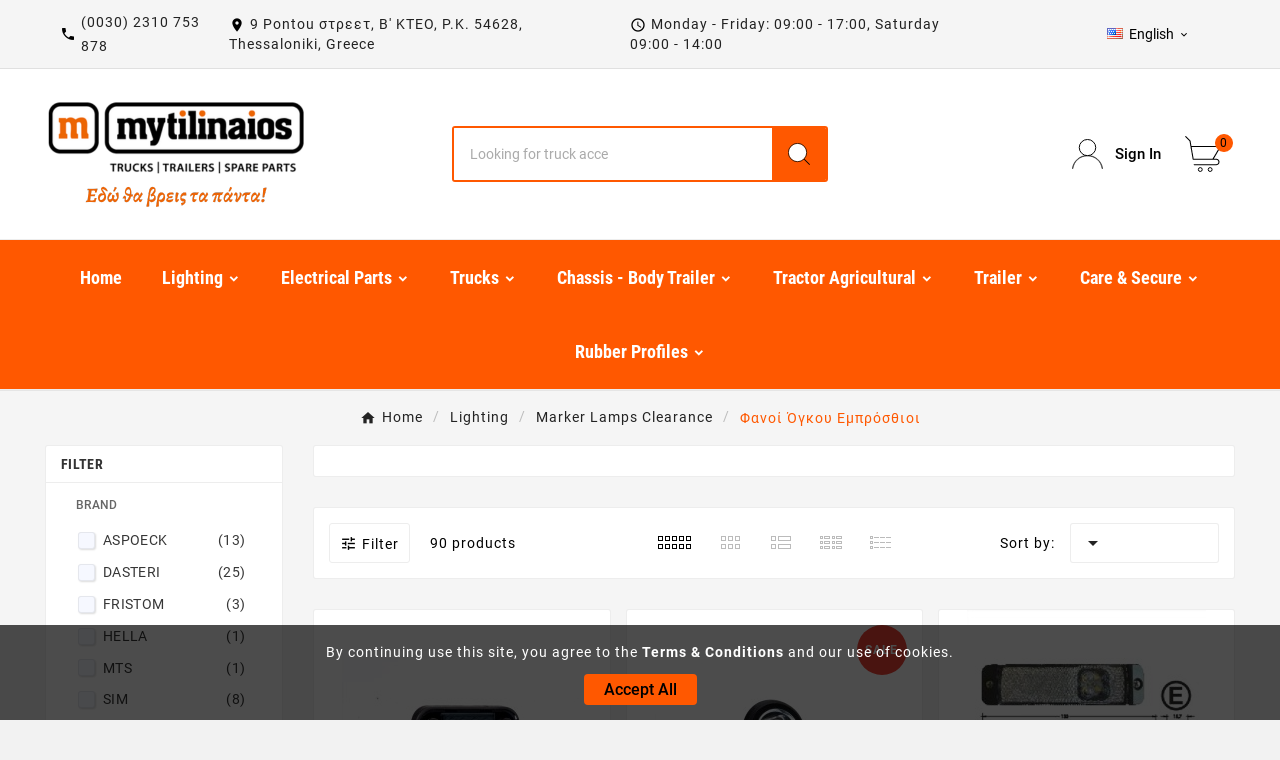

--- FILE ---
content_type: text/html; charset=utf-8
request_url: https://www.mytilinaios.gr/en/1985-fanoi-ogkoy-emprosthioi
body_size: 29557
content:
<!doctype html><html lang="en"><head>    <meta charset="utf-8"><meta http-equiv="x-ua-compatible" content="ie=edge"><script type="application/ld+json">
  {
    "@context": "https://schema.org",
    "@type": "Organization",
    "name" : "ΑΦΟΙ ΜΥΤΙΛΗΝΑΙΟΥ",
    "url" : "https://www.mytilinaios.gr/en/",
    "logo": {
      "@type": "ImageObject",
      "url":"https://www.mytilinaios.gr/img/logo-1681287277.jpg"
    }
  }
</script>

<script type="application/ld+json">
  {
    "@context": "https://schema.org",
    "@type": "WebPage",
    "isPartOf": {
      "@type": "WebSite",
      "url":  "https://www.mytilinaios.gr/en/",
      "name": "ΑΦΟΙ ΜΥΤΙΛΗΝΑΙΟΥ"
    },
    "name": "Φανοί Όγκου Εμπρόσθιοι",
    "url":  "https://www.mytilinaios.gr/en/1985-fanoi-ogkoy-emprosthioi"
  }
</script>


  <script type="application/ld+json">
    {
      "@context": "https://schema.org",
      "@type": "BreadcrumbList",
      "itemListElement": [
                      {
              "@type": "ListItem",
              "position": 1,
              "name": "Home",
              "item": "https://www.mytilinaios.gr/en/"
              },                        {
              "@type": "ListItem",
              "position": 2,
              "name": "Lighting",
              "item": "https://www.mytilinaios.gr/en/1307-Lighting"
              },                        {
              "@type": "ListItem",
              "position": 3,
              "name": "Marker Lamps Clearance",
              "item": "https://www.mytilinaios.gr/en/1485-Marker-Lamps-Clearance"
              },                        {
              "@type": "ListItem",
              "position": 4,
              "name": "Φανοί Όγκου Εμπρόσθιοι",
              "item": "https://www.mytilinaios.gr/en/1985-fanoi-ogkoy-emprosthioi"
              }            ]
          }
  </script>
<script type="application/ld+json">
  {
    "@context": "https://schema.org",
    "@type": "ItemList",
    "itemListElement": [
                  {
            "@type": "ListItem",
            "position": 0,
            "name": "CLEARANCE LED LAMP WHITE DARK version 12-36V",
            "url": "https://www.mytilinaios.gr/en/fanoi-ogkoy-emprosthioi/21252-492000041-fanari-ogkoy-LED-leyko-DARK-version.html"
            },                    {
            "@type": "ListItem",
            "position": 1,
            "name": "CLEARANCE LAMP LED WHITE ROUND 12-36V",
            "url": "https://www.mytilinaios.gr/en/fanoi-ogkoy-emprosthioi/21240-492000050-fanari-ogkoy-LED-leyko-stroggylo-12-36V.html"
            },                    {
            "@type": "ListItem",
            "position": 2,
            "name": "SIDE MARKER LED WHITE 24V",
            "url": "https://www.mytilinaios.gr/en/fanoi-ogkoy-emprosthioi/19913-519000020-fanari-ogkoy-makrosteno-leyko-LED-24V.html"
            },                    {
            "@type": "ListItem",
            "position": 3,
            "name": "MARKER LAMP FLATPOINT II LED WHITE 1.5m",
            "url": "https://www.mytilinaios.gr/en/fanoi-ogkoy-emprosthioi/19827-300000705-fanari-ogkoy-FLATPOINT-ii-LED-leyk-15m.html"
            },                    {
            "@type": "ListItem",
            "position": 4,
            "name": "MARKER LAMP WHITE",
            "url": "https://www.mytilinaios.gr/en/fanoi-ogkoy-emprosthioi/19721-004000184-fanari-ogkoy-leyko.html"
            },                    {
            "@type": "ListItem",
            "position": 5,
            "name": "ΦΑΝΑΡΙ ΟΓΚΟΥ ΛΕΥΚΟ",
            "url": "https://www.mytilinaios.gr/en/fanoi-ogkoy-emprosthioi/19714-004000209-fanari-ogkoy-leyko.html"
            },                    {
            "@type": "ListItem",
            "position": 6,
            "name": "LENS CLEAR BASEPLATE WHITE PLASTIC",
            "url": "https://www.mytilinaios.gr/en/fanoi-ogkoy-emprosthioi/19707-004000217-fanari-ogkoy-tetragono-romvos-leyko.html"
            },                    {
            "@type": "ListItem",
            "position": 7,
            "name": "MARKER LAMP WHITE 24V 3LED",
            "url": "https://www.mytilinaios.gr/en/fanoi-ogkoy-emprosthioi/19680-004000271-fanari-ogkoy-leyko-makrosteno-3LED.html"
            },                    {
            "@type": "ListItem",
            "position": 8,
            "name": "ΦΑΝΑΡΙ ΟΓΚΟΥ ΛΕΥΚΟ ΟΒΑΛ LED",
            "url": "https://www.mytilinaios.gr/en/fanoi-ogkoy-emprosthioi/19678-004000273-fanari-ogkoy-leyko-oval-LED.html"
            },                    {
            "@type": "ListItem",
            "position": 9,
            "name": "CLEARANCE LIGHT LED",
            "url": "https://www.mytilinaios.gr/en/fanoi-ogkoy-emprosthioi/19666-004000293-fanari-ogkoy-LED-leyko.html"
            },                    {
            "@type": "ListItem",
            "position": 10,
            "name": "ΦΑΝΑΡΙ ΟΓΚΟΥ ΛΕΥΚΟ ΜΕ ΣΤΗΘΙΟΘΛΗΠΤΗ",
            "url": "https://www.mytilinaios.gr/en/fanoi-ogkoy-emprosthioi/19626-004000368-fanari-ogkoy-leyko-me-stithiothlipti.html"
            },                    {
            "@type": "ListItem",
            "position": 11,
            "name": "ΦΑΝΑΡΙ ΟΓΚΟΥ ΛΕΥΚΟ SCHMITZ",
            "url": "https://www.mytilinaios.gr/en/fanoi-ogkoy-emprosthioi/19613-004000392-fanari-ogkoy-leyko-SCHMITZ.html"
            },                    {
            "@type": "ListItem",
            "position": 12,
            "name": "MARKER LAMP RED 1LED 24V",
            "url": "https://www.mytilinaios.gr/en/fanoi-ogkoy-emprosthioi/19606-004000401-fanari-ogkoy-leyko-makrosteno-1LED.html"
            },                    {
            "@type": "ListItem",
            "position": 13,
            "name": "ΦΑΝΑΡΙ ΟΓΚΟΥ ΟΒΑΛ ΛΕΥΚΟ",
            "url": "https://www.mytilinaios.gr/en/fanoi-ogkoy-emprosthioi/19558-004000468-fanari-ogkoy-oval-leyko.html"
            },                    {
            "@type": "ListItem",
            "position": 14,
            "name": "ΦΑΝΑΡΙ ΟΓΚΟΥ ΛΕΥΚΟ ERMAX",
            "url": "https://www.mytilinaios.gr/en/fanoi-ogkoy-emprosthioi/19544-005000050-fanari-ogkoy-leyko-ERMAX.html"
            },                    {
            "@type": "ListItem",
            "position": 15,
            "name": "POSITION LIGHT WHITE 102X42MM",
            "url": "https://www.mytilinaios.gr/en/fanoi-ogkoy-emprosthioi/19361-012000048-fanari-ogkoy-leyko-102-h-42-mm.html"
            },                    {
            "@type": "ListItem",
            "position": 16,
            "name": "ΦΑΝΑΡΙ ΟΓΚΟΥ ΛΕΥΚΟ",
            "url": "https://www.mytilinaios.gr/en/fanoi-ogkoy-emprosthioi/19358-012000054-fanari-ogkoy-leyko.html"
            },                    {
            "@type": "ListItem",
            "position": 17,
            "name": "ΦΑΝΑΡΙ ΟΓΚΟΥ Μ/Β ΛΕΥΚΟ",
            "url": "https://www.mytilinaios.gr/en/fanoi-ogkoy-emprosthioi/19355-012000061-fanari-ogkoy-mv-leyko.html"
            },                    {
            "@type": "ListItem",
            "position": 18,
            "name": "ΦΑΝΑΡΙ ΟΓΚΟΥ ΛΕΥΚΟ",
            "url": "https://www.mytilinaios.gr/en/fanoi-ogkoy-emprosthioi/19350-012000078-fanari-ogkoy-leyko.html"
            },                    {
            "@type": "ListItem",
            "position": 19,
            "name": "ΦΑΝΑΡΙ ΟΓΚΟΥ ΛΕΜΟΝΙΕΡΑ ΛΕΥΚΟ  SIM",
            "url": "https://www.mytilinaios.gr/en/fanoi-ogkoy-emprosthioi/19169-026000004-fanari-ogkoy-lemoniera-leyko-SIM.html"
            }          ]
        }
</script>

                
                            
        <link rel="next" href="https://www.mytilinaios.gr/en/1985-fanoi-ogkoy-emprosthioi?page=2"><title>Φανοί Όγκου Εμπρόσθιοι</title><script data-keepinline="true">
    var cdcGtmApi = '//www.mytilinaios.gr/en/module/cdc_googletagmanager/async';
    var ajaxShippingEvent = 1;
    var ajaxPaymentEvent = 1;

/* datalayer */
dataLayer = window.dataLayer || [];
    let cdcDatalayer = {"event":"view_item_list","pageCategory":"category","ecommerce":{"currency":"EUR","item_list_id":"cat_1985","item_list_name":"Φανοί Όγκου Εμπρόσθιοι","items":[{"item_id":"21252","item_name":"CLEARANCE LED LAMP WHITE DARK version 12-36V","item_reference":"492.000041","index":1,"item_brand":"FRISTOM","item_category":"Lighting","item_category2":"Marker Lamps Clearance","item_category3":"Φανοί Όγκου Εμπρόσθιοι","item_list_id":"cat_1985","item_list_name":"Φανοί Όγκου Εμπρόσθιοι","price":"9.92","quantity":1,"google_business_vertical":"retail"},{"item_id":"21240","item_name":"CLEARANCE LAMP LED WHITE ROUND 12-36V","item_reference":"492.000050","index":2,"item_brand":"FRISTOM","item_category":"Lighting","item_category2":"Marker Lamps Clearance","item_category3":"Φανοί Όγκου Εμπρόσθιοι","item_list_id":"cat_1985","item_list_name":"Φανοί Όγκου Εμπρόσθιοι","price":"9.92","quantity":1,"google_business_vertical":"retail"},{"item_id":"19913","item_name":"SIDE MARKER LED WHITE 24V","item_reference":"519.000020","index":3,"item_brand":"MTS","item_category":"Lighting","item_category2":"Marker Lamps Clearance","item_category3":"Φανοί Όγκου Εμπρόσθιοι","item_list_id":"cat_1985","item_list_name":"Φανοί Όγκου Εμπρόσθιοι","price":"6.2","quantity":1,"google_business_vertical":"retail"},{"item_id":"19827","item_name":"MARKER LAMP FLATPOINT II LED WHITE 1.5m","item_reference":"300.000705","index":4,"item_brand":"ASPOECK","item_category":"Lighting","item_category2":"Marker Lamps Clearance","item_category3":"Φανοί Όγκου Εμπρόσθιοι","item_list_id":"cat_1985","item_list_name":"Φανοί Όγκου Εμπρόσθιοι","price":"21.87","quantity":1,"google_business_vertical":"retail"},{"item_id":"19721","item_name":"MARKER LAMP WHITE","item_reference":"004.000184","index":5,"item_brand":"HELLA","item_category":"Lighting","item_category2":"Marker Lamps Clearance","item_category3":"Φανοί Όγκου Εμπρόσθιοι","item_list_id":"cat_1985","item_list_name":"Φανοί Όγκου Εμπρόσθιοι","price":"18.6","quantity":1,"google_business_vertical":"retail"},{"item_id":"19714","item_name":"ΦΑΝΑΡΙ ΟΓΚΟΥ ΛΕΥΚΟ","item_reference":"004.000209","index":6,"item_category":"Lighting","item_category2":"Marker Lamps Clearance","item_category3":"Φανοί Όγκου Εμπρόσθιοι","item_list_id":"cat_1985","item_list_name":"Φανοί Όγκου Εμπρόσθιοι","price":"11.16","quantity":1,"google_business_vertical":"retail"},{"item_id":"19707","item_name":"LENS CLEAR BASEPLATE WHITE PLASTIC","item_reference":"004.000217","index":7,"item_category":"Lighting","item_category2":"Marker Lamps Clearance","item_category3":"Φανοί Όγκου Εμπρόσθιοι","item_list_id":"cat_1985","item_list_name":"Φανοί Όγκου Εμπρόσθιοι","price":"6.2","quantity":1,"google_business_vertical":"retail"},{"item_id":"19680","item_name":"MARKER LAMP WHITE 24V 3LED","item_reference":"004.000271","index":8,"item_category":"Lighting","item_category2":"Marker Lamps Clearance","item_category3":"Φανοί Όγκου Εμπρόσθιοι","item_list_id":"cat_1985","item_list_name":"Φανοί Όγκου Εμπρόσθιοι","price":"14.88","quantity":1,"google_business_vertical":"retail"},{"item_id":"19678","item_name":"ΦΑΝΑΡΙ ΟΓΚΟΥ ΛΕΥΚΟ ΟΒΑΛ LED","item_reference":"004.000273","index":9,"item_category":"Lighting","item_category2":"Marker Lamps Clearance","item_category3":"Φανοί Όγκου Εμπρόσθιοι","item_list_id":"cat_1985","item_list_name":"Φανοί Όγκου Εμπρόσθιοι","price":"14.88","quantity":1,"google_business_vertical":"retail"},{"item_id":"19666","item_name":"CLEARANCE LIGHT LED","item_reference":"004.000293","index":10,"item_category":"Lighting","item_category2":"Marker Lamps Clearance","item_category3":"Φανοί Όγκου Εμπρόσθιοι","item_list_id":"cat_1985","item_list_name":"Φανοί Όγκου Εμπρόσθιοι","price":"31","quantity":1,"google_business_vertical":"retail"},{"item_id":"19626","item_name":"ΦΑΝΑΡΙ ΟΓΚΟΥ ΛΕΥΚΟ ΜΕ ΣΤΗΘΙΟΘΛΗΠΤΗ","item_reference":"004.000368","index":11,"item_category":"Lighting","item_category2":"Marker Lamps Clearance","item_category3":"Φανοί Όγκου Εμπρόσθιοι","item_list_id":"cat_1985","item_list_name":"Φανοί Όγκου Εμπρόσθιοι","price":"11.16","quantity":1,"google_business_vertical":"retail"},{"item_id":"19613","item_name":"ΦΑΝΑΡΙ ΟΓΚΟΥ ΛΕΥΚΟ SCHMITZ","item_reference":"004.000392","index":12,"item_category":"Lighting","item_category2":"Marker Lamps Clearance","item_category3":"Φανοί Όγκου Εμπρόσθιοι","item_list_id":"cat_1985","item_list_name":"Φανοί Όγκου Εμπρόσθιοι","price":"24.8","quantity":1,"google_business_vertical":"retail"},{"item_id":"19606","item_name":"MARKER LAMP RED 1LED 24V","item_reference":"004.000401","index":13,"item_category":"Lighting","item_category2":"Marker Lamps Clearance","item_category3":"Φανοί Όγκου Εμπρόσθιοι","item_list_id":"cat_1985","item_list_name":"Φανοί Όγκου Εμπρόσθιοι","price":"14.88","quantity":1,"google_business_vertical":"retail"},{"item_id":"19558","item_name":"ΦΑΝΑΡΙ ΟΓΚΟΥ ΟΒΑΛ ΛΕΥΚΟ","item_reference":"004.000468","index":14,"item_category":"Lighting","item_category2":"Marker Lamps Clearance","item_category3":"Φανοί Όγκου Εμπρόσθιοι","item_list_id":"cat_1985","item_list_name":"Φανοί Όγκου Εμπρόσθιοι","price":"11.16","quantity":1,"google_business_vertical":"retail"},{"item_id":"19544","item_name":"ΦΑΝΑΡΙ ΟΓΚΟΥ ΛΕΥΚΟ ERMAX","item_reference":"005.000050","index":15,"item_category":"Lighting","item_category2":"Marker Lamps Clearance","item_category3":"Φανοί Όγκου Εμπρόσθιοι","item_list_id":"cat_1985","item_list_name":"Φανοί Όγκου Εμπρόσθιοι","price":"14.88","quantity":1,"google_business_vertical":"retail"},{"item_id":"19361","item_name":"POSITION LIGHT WHITE 102X42MM","item_reference":"012.000048","index":16,"item_category":"Lighting","item_category2":"Marker Lamps Clearance","item_category3":"Φανοί Όγκου Εμπρόσθιοι","item_list_id":"cat_1985","item_list_name":"Φανοί Όγκου Εμπρόσθιοι","price":"6.2","quantity":1,"google_business_vertical":"retail"},{"item_id":"19358","item_name":"ΦΑΝΑΡΙ ΟΓΚΟΥ ΛΕΥΚΟ","item_reference":"012.000054","index":17,"item_category":"Lighting","item_category2":"Marker Lamps Clearance","item_category3":"Φανοί Όγκου Εμπρόσθιοι","item_list_id":"cat_1985","item_list_name":"Φανοί Όγκου Εμπρόσθιοι","price":"5.58","quantity":1,"google_business_vertical":"retail"},{"item_id":"19355","item_name":"ΦΑΝΑΡΙ ΟΓΚΟΥ Μ/Β ΛΕΥΚΟ","item_reference":"012.000061","index":18,"item_category":"Lighting","item_category2":"Marker Lamps Clearance","item_category3":"Φανοί Όγκου Εμπρόσθιοι","item_list_id":"cat_1985","item_list_name":"Φανοί Όγκου Εμπρόσθιοι","price":"4.36","quantity":1,"google_business_vertical":"retail"},{"item_id":"19350","item_name":"ΦΑΝΑΡΙ ΟΓΚΟΥ ΛΕΥΚΟ","item_reference":"012.000078","index":19,"item_category":"Lighting","item_category2":"Marker Lamps Clearance","item_category3":"Φανοί Όγκου Εμπρόσθιοι","item_list_id":"cat_1985","item_list_name":"Φανοί Όγκου Εμπρόσθιοι","price":"3.72","quantity":1,"google_business_vertical":"retail"},{"item_id":"19169","item_name":"ΦΑΝΑΡΙ ΟΓΚΟΥ ΛΕΜΟΝΙΕΡΑ ΛΕΥΚΟ  SIM","item_reference":"026.000004","index":20,"item_brand":"SIM","item_category":"Lighting","item_category2":"Marker Lamps Clearance","item_category3":"Φανοί Όγκου Εμπρόσθιοι","item_list_id":"cat_1985","item_list_name":"Φανοί Όγκου Εμπρόσθιοι","price":"3.1","quantity":1,"google_business_vertical":"retail"}]},"google_tag_params":{"ecomm_pagetype":"category","ecomm_category":"Φανοί Όγκου Εμπρόσθιοι"}};
    dataLayer.push(cdcDatalayer);

/* call to GTM Tag */
(function(w,d,s,l,i){w[l]=w[l]||[];w[l].push({'gtm.start':
new Date().getTime(),event:'gtm.js'});var f=d.getElementsByTagName(s)[0],
j=d.createElement(s),dl=l!='dataLayer'?'&l='+l:'';j.async=true;j.src=
'https://www.googletagmanager.com/gtm.js?id='+i+dl;f.parentNode.insertBefore(j,f);
})(window,document,'script','dataLayer','GTM-MVK2XSP2');

/* async call to avoid cache system for dynamic data */
dataLayer.push({
  'event': 'datalayer_ready'
});
</script><meta name="description" content=""><meta name="keywords" content=""><link rel="canonical" href="https://www.mytilinaios.gr/en/1985-fanoi-ogkoy-emprosthioi"><link rel="alternate" href="https://www.mytilinaios.gr/el/1985-fanoi-ogkoy-emprosthioi" hreflang="el"><link rel="alternate" href="https://www.mytilinaios.gr/en/1985-fanoi-ogkoy-emprosthioi" hreflang="en-us"><meta property="og:title" content="Φανοί Όγκου Εμπρόσθιοι" /><meta property="og:description" content="" /><meta property="og:url" content="https://www.mytilinaios.gr/en/1985-fanoi-ogkoy-emprosthioi" /><meta property="og:site_name" content="ΑΦΟΙ ΜΥΤΙΛΗΝΑΙΟΥ" /><meta property="og:type" content="website" /><meta name="viewport" content="width=device-width, initial-scale=1"><link rel="icon" type="image/vnd.microsoft.icon" href="https://www.mytilinaios.gr/img/favicon.ico?1681287277"><link rel="shortcut icon" type="image/x-icon" href="https://www.mytilinaios.gr/img/favicon.ico?1681287277"><link rel="stylesheet" href="https://www.mytilinaios.gr/themes/tv_electronic_electron_1_7_v1/assets/css/theme.css" type="text/css" media="all"><link rel="stylesheet" href="https://www.mytilinaios.gr/modules/ps_socialfollow/views/css/ps_socialfollow.css" type="text/css" media="all"><link rel="stylesheet" href="https://www.mytilinaios.gr/modules/ps_searchbar/ps_searchbar.css" type="text/css" media="all"><link rel="stylesheet" href="https://www.mytilinaios.gr/modules/ps_facetedsearch/views/dist/front.css" type="text/css" media="all"><link rel="stylesheet" href="https://www.mytilinaios.gr/modules/tvcmscustomsetting/views/css/back.css" type="text/css" media="all"><link rel="stylesheet" href="https://www.mytilinaios.gr/modules/tvcmscustomsetting/views/css/slick-theme.min.css" type="text/css" media="all"><link rel="stylesheet" href="https://www.mytilinaios.gr/modules/tvcmstabproducts/views/css/front.css" type="text/css" media="all"><link rel="stylesheet" href="https://www.mytilinaios.gr/modules/tvcmsblogdisplayposts/views/css/front.css" type="text/css" media="all"><link rel="stylesheet" href="https://www.mytilinaios.gr/modules/tvcmsbrandlist/views/css/front.css" type="text/css" media="all"><link rel="stylesheet" href="https://www.mytilinaios.gr/modules/tvcmscategorychainslider/views/css/front.css" type="text/css" media="all"><link rel="stylesheet" href="https://www.mytilinaios.gr/modules/tvcmscategoryslider/views/css/front.css" type="text/css" media="all"><link rel="stylesheet" href="https://www.mytilinaios.gr/modules/tvcmscookiesnotice/views/css/front.css" type="text/css" media="all"><link rel="stylesheet" href="https://www.mytilinaios.gr/modules/tvcmscustomerservices/views/css/front.css" type="text/css" media="all"><link rel="stylesheet" href="https://www.mytilinaios.gr/modules/tvcmsnewsletterpopup/views/css/front.css" type="text/css" media="all"><link rel="stylesheet" href="https://www.mytilinaios.gr/modules/tvcmsproductcompare/views/css/front.css" type="text/css" media="all"><link rel="stylesheet" href="https://www.mytilinaios.gr/modules/tvcmssearch/views/css/front.css" type="text/css" media="all"><link rel="stylesheet" href="https://www.mytilinaios.gr/modules/tvcmssingleblock/views/css/front.css" type="text/css" media="all"><link rel="stylesheet" href="https://www.mytilinaios.gr/modules/tvcmsstockinfo/views/css/indicators.css" type="text/css" media="all"><link rel="stylesheet" href="https://www.mytilinaios.gr/modules/tvcmsstockinfo/views/css/front.css" type="text/css" media="all"><link rel="stylesheet" href="https://www.mytilinaios.gr/modules/tvcmstestimonial/views/css/front.css" type="text/css" media="all"><link rel="stylesheet" href="https://www.mytilinaios.gr/modules/tvcmsthemeoptions/views/css/jquery.minicolors.css" type="text/css" media="all"><link rel="stylesheet" href="https://www.mytilinaios.gr/modules/tvcmsthemeoptions/views/css/bootstrap-toggle.min.css" type="text/css" media="all"><link rel="stylesheet" href="https://www.mytilinaios.gr/modules/tvcmsthemeoptions/views/css/front.css" type="text/css" media="all"><link rel="stylesheet" href="https://www.mytilinaios.gr/modules/tvcmswishlist/views/css/tvcmswishlist.css" type="text/css" media="all"><link rel="stylesheet" href="https://www.mytilinaios.gr/modules/productcomments/views/css/productcomments.css" type="text/css" media="all"><link rel="stylesheet" href="https://www.mytilinaios.gr/modules/revsliderprestashop/public/assets/css/rs6.css" type="text/css" media="all"><link rel="stylesheet" href="https://www.mytilinaios.gr/modules/tvcmscategoryproduct/views/css/front.css" type="text/css" media="all"><link rel="stylesheet" href="https://www.mytilinaios.gr/modules/tvcmsmegamenu/views/css/front.css" type="text/css" media="all"><link rel="stylesheet" href="https://www.mytilinaios.gr/modules/codfee/views/css/codfee_1.6.css" type="text/css" media="all"><link rel="stylesheet" href="https://www.mytilinaios.gr/js/jquery/ui/themes/base/minified/jquery-ui.min.css" type="text/css" media="all"><link rel="stylesheet" href="https://www.mytilinaios.gr/js/jquery/ui/themes/base/minified/jquery.ui.theme.min.css" type="text/css" media="all"><link rel="stylesheet" href="https://www.mytilinaios.gr/js/jquery/plugins/fancybox/jquery.fancybox.css" type="text/css" media="all"><link rel="stylesheet" href="https://www.mytilinaios.gr/modules/tvcmsproductpopup/views/css/front.css" type="text/css" media="all"><link rel="stylesheet" href="https://www.mytilinaios.gr/modules/tvcmsinfinitescroll/views/css/front.css" type="text/css" media="all"><link rel="stylesheet" href="https://www.mytilinaios.gr/themes/tv_electronic_electron_1_7_v1/assets/css/custom.css" type="text/css" media="all"><style>.position-static.tvcms-header-menu {
    background: #ff5800;
}
img.print-logo {
    display: none;
}
#tvdesktop-megamenu .tv-menu-horizontal ul li.level-1>a {color:#fff!Important;}
.tvcms-prod-popup {
https://www.mytilinaios.gr/img/mytilinaios-logo-1627564072.jpg
}
.tvcmstheme-control {
    display: none;
}
#header .tv-menu-horizontal ul li.level-1>a {
    text-transform: capitalize!important;
}
#header .tv-menu-horizontal ul li.level-1>a {text-shadow:unset!important}
.tvsearch-header-display-full .tvheader-search-btn svg circle:nth-child(2),#header .tv-myaccount-btn-desktop svg path:nth-child(2),#header .tv-cart-icon-main svg g path:nth-child(1) {fill:#fff!important;}

.grid-sku {
    margin-bottom: 10px;
}
span.tv-language-span {
    text-transform: capitalize;
}
.tvcart-icon-text-wrapper .tvcart-lable, .tv-account-wrapper .tv-myaccount-btn span {max-width:100%!Important}

.product-reference {
    margin-bottom: 20px;
    font-weight: bold;
}
.tvcmsdesktop-top-header-wrapper .tvcmsdesktop-top-header{
    border-bottom-width: 1px !important;
    background-color: #f5f5f5 !important;
    border-bottom-color: #e0e0e0 !important;
    border-bottom-style: solid !important;
}
.tvcookie-content-box {float:left;}
.tvcmsmain-slider-wrapper {width:100%!Important}
img.tv-img-responsive, .tvbanner-hover-wrapper img, img.tvmain-slider-img, .tvcmssliderofferbanners-one .tvimage-lazy {object-fit:contain;}
.tvcategory-chain-content-wrapper.col-xl-12.col-lg-12.col-md-12.col-xs-12 {
    min-height: 150px;
}
#index #wrapper {
    padding-top: 0!important;
    padding-bottom: 0;
    margin: 0!important;
}
.tvsearch-header-display-wrappper form {
    color: #ff5800;
    background-color: #ffffff;
    border-color: #ff5800;
}
.tvheader-top-search-wrapper {
    background: #ff5800;
}
.tvcmsnew-product {
    margin-top: 20px;
}
.tvproduct-name.product-title a h6 {min-height: 40px;}
@media screen and (min-width:991px) {
.tvcmsmain-menu-wrapper.container {
    width: 100vw;
}
.product-quantity .bootstrap-touchspin .input-group-btn-vertical>.btn {
    height: 50px!important;
    width: 50px!important;
}
.lSSlideOuter img {
    display: block;
    height: auto;
    max-width: fit-content;
    max-height: 450px;
    margin: 0px auto;
    flex:unset;
}
ul#lightSlider {
    max-height: 450px;
}
.lg-outer .lg-thumb {margin:0px auto!important;}
#index .container.tv-left-layout {
    max-width: 100vw;
    width: 100vw;
    padding: 0px!Important;
}
.tvcategory-slider-content-box .tvcmsmain-title-wrapper, .tvcategory-slider-next-pre-btn.tvcms-next-pre-btn,.tvcmsfeatured-product,.tvcmstab-title-product.container-fluid {display:none;}


.tvcategory-slider-content-box .owl-stage {
    width: 100%!important;
}
.tvcategory-slider-content-box.owl-theme.owl-carousel.owl-loaded.owl-drag .owl-item {
    width: calc(100%/3)!important;
}
.tvnew-product-content .owl-carousel .owl-item img {
    max-height: 250px;
}
.social-icon li a {
  height: 48px;
  width: 48px;
}
.facebook.icon-black a {
  background-position: -2px -52px;
}
.twitter.icon-black a {
  background-position: -1px -103px;
}
.pinterest.icon-black a {
  background-position: -1px -303px;
}
}
.tvcmsVerticalSlider.item {
    width: unset!important;
    float: left;
}
#checkout .tvcms-slider-offerbanner-wrapper.container-fluid {
    display: none;
}

@media screen and (min-width:991px) {
.tvcms-main-title {
    height: 35px;
}
.product-cover img {
    max-width: 400px;
    margin: 0px auto;
    display: block;
}
#products div#search_filters_wrapper {
    display: none;
}
.tvsearch-dropdown-wrapper {
    width: 100%;
}
.product-reference,.product-reference label {
font-size: 15px;
    color: #000;
    font-weight: 500;
    letter-spacing: 0.5px;
    text-transform: uppercase;
margin:0 20px 10px 0;
}
.tvsearch-dropdown-img-block img {
    max-height: 70px;
    width: auto;
    margin: 0px auto;
}
.product-add-to-cart .product-quantity {float:left;margin-bottom: 0;margin-right: 10px;}
.product-quantity #quantity_wanted {width:50px!Important;height:50px!important;}
}
div#tab-content label.label:after {
    content: ':';
    display: inline-block;
    margin-right: 10px;
}
.tvproduct-online-new-wrapper {
    opacity: 1;
}
li.product-flag.new {
    min-width: 50px;
    color: #fff;
    text-align: center;
    text-transform: uppercase;
    word-break: break-all;
    font-weight: 600;
    font-size: 12px;
    display: flex;
    align-items: center;
    justify-content: center;
    padding: 5px 7px;
    min-height: 50px;
    border-radius: 35px;
    line-height: 1.2;
    background: #9e9e9e;
}
.product-actions .control-label {font-weight:bold;font-size:15px;}
.product-manufacturer.product-actions {
    margin-bottom: 10px;
}
.social-icon li a {border-radius:3px!important;}
.tabs.tvproduct-description-tab.clearfix .label {
    text-transform: capitalize;
}
@media screen and (max-width:608px) {
.tvcmsmobile-header-logo-right-wrapper #tvcmsmobile-header-logo {margin-left:44px;}

}
@media screen and (max-width:767px) {:
.tvcategory-slider-info-box {
    top: 30%!important;
    font-size: 25px!important;
}
.page-product .tvproduct-sale-pack-wrapper{    left: 20%!important;}
.product-reference,.product-reference label {
font-size: 15px;
    color: #000;
    font-weight: 500;
    letter-spacing: 0.5px;
    text-transform: uppercase;
margin:0 20px 10px 0;
}
.lSSlideOuter #lightSlider img {
    max-width: auto!important;
}
#left-column div#search_filters_wrapper {
    display: none;
}
}
.block-category.card.card-block.clearfix.tv-category-block-wrapper img {
    display: none;
}
.tv-all-page-main-title-wrapper {
    padding: 0!important;
}
.tvproduct-tax-label {
    DISPLAY: NONE;
}
span.price.without-vat {
    font-size: 16px!important;
    margin-left: 20px;
    color: #ABABAB!important;
    font-weight: normal!important;
}
.tvcategory-chain-slider.container .tvcategory-chain-slider-next-pre-btn.tvcms-next-pre-btn {
    display: none;
}
.tvcategory-img-block {height:unset!important;width:unset!important}
.tvmain-title h2 {
    display: none!important;
}
#header .tv-menu-horizontal ul li.level-1>a {
    padding: 8px 20px;
}
.tvcategory-chain-slider .tvmain-title h2 {
    display: block!important;
    text-align:center;
margin-bottom: 15px;
}
div#lg-counter span {
    color: #fff;
}
.lg-on .top-title {z-index: 99999;   color: #000;
    top: 56px;
    opacity: 1;
    position: fixed;
    width: 100%;    
    padding: 5px;
text-align: center;}

.lg-outer .lg-thumb-outer {
    background-color: rgba(255,255,255,0.2)!important;
}
div#customer_guest_optin {
    display: none;
}
.lg-sub-html h4 {
    color: #fff!important;
    font-weight:normal;
}
.lg-sub-html {
    padding: 13px!important;
}
.product-discount .regular-price {line-height: 1.5;}
.tv-product-page-content h1 {font-weight: bold;}
.product-reference.product-actions span {
    font-weight: 400;
    color: #9e9e9e;
}
.product-manufacturer.product-actions a {
    color: #ff5800;
font-weight:bold;
}
.tvproduct-flags {
    opacity: 1;
}
.tvcms-prod-popup {
  display: none !important;
}

li.product-flag.on-sale {
    min-width: 50px;
    color: #fff!important;
    text-align: center;
    text-transform: uppercase;
    word-break: break-all;
    font-weight: 600;
    font-size: 12px;
    display: flex;
    align-items: center;
    justify-content: center;
    padding: 5px 7px;
    min-height: 50px;
    border-radius: 35px;
    line-height: 1.2;
    background: #f44336;
}
.page-product .tvproduct-sale-pack-wrapper {
    right: 0;
    left: 15px;
    text-align: right;
    width: 30px;
}
@media print { 
 /* All your print styles go here */
    #header-nav, 
    #menu-icon,
    #search_widget,
    #footer,
    .featured-products,
    .js-qv-mask,
    .print-link,
    .product-additional-info,
    a.gformbuilderpro_openform,
    div#group_accessories,.product-add-to-cart,.tabs.tvproduct-description-tab.clearfix,.tvmobileheader-offer-wrapper.col-sm-12,.tvmobile-sliderbar-btn,.tvproduct-flags,.tvcmssame-category-product.container-fluid,.lSAction,#wrapper .breadcrumb,.tvcmscookies-notice,#header,.tvfooter-product-sticky-bottom.sticky,.tvproduct-page-decs { display: none !important; }
 img.print-logo {
    display: block;
    margin:0px auto;
text-align:Center;

}
.tv-header-logo img,.tvfooter-logo-block .tvfooter-img-block img{display:inline-block!important; width:20%!important; float:left!important;}
 
 .header-phone-address{width: 50%; float:left;}
 .header-phone, .header-address {text-align: left!important; float: left; display: block; width: 100%;}
 .header-address {margin-top: 12px;}

 .print-product-image {
    width: 50%;
    float: left;
    border:1px solid black;
 }
 .print-product-price {
    width: 50%;
    float: left;
 }    
}
span.call-for-price {
    background: #000;
    color: #fff;
    padding: 10px;
    margin-top: 10px;
    display: inline-block;
}
.tv-language-dropdown li a {
    text-transform: capitalize;
}
.tvcategory-slider-info-box {
    position: absolute;
    color: #fff;
    text-align: center;
    left: 0;
    right: 0;
    margin-left: auto;
    margin-right: auto;
    top: 40%;
    font-size: 33px;
}

.carrier-price {
  display: none;
}</style><script>var TVCMSCUSTOMSETTING_BOTTOM_OPTION = "0";var TVCMSCUSTOMSETTING_DARK_MODE_INPUT = "0";var TVCMSCUSTOMSETTING_HOVER_IMG = "1";var TVCMSCUSTOMSETTING_MAIN_MENU_STICKY = "1";var TVCMSCUSTOMSETTING_PRODUCT_PAGE_BOTTOM_STICKY_STATUS = "1";var TVCMSCUSTOMSETTING_VERTICAL_MENU_OPEN = "0";var TVCMSCUSTOMSETTING_WOW_JS = "0";var TVCMSCUSTOMSETTING_iso_code_country = false;var TVCMSFRONTSIDE_THEME_SETTING_SHOW = "0";var ajax_path = "https:\/\/www.mytilinaios.gr\/modules\/tvcmsnewsletterpopup\/ajax.php";var baseDir = "https:\/\/www.mytilinaios.gr\/";var getThemeOptionsLink = "https:\/\/www.mytilinaios.gr\/en\/module\/tvcmsthemeoptions\/default";var gettvcmsbestsellerproductslink = "https:\/\/www.mytilinaios.gr\/en\/module\/tvcmsbestsellerproducts\/default";var gettvcmscategoryproductlink = "https:\/\/www.mytilinaios.gr\/en\/module\/tvcmscategoryproduct\/default";var gettvcmsfeaturedproductslink = "https:\/\/www.mytilinaios.gr\/en\/module\/tvcmsfeaturedproducts\/default";var gettvcmsfooterproductlink = "https:\/\/www.mytilinaios.gr\/en\/module\/tvcmsfooterproduct\/default";var gettvcmsmegamenulink = "https:\/\/www.mytilinaios.gr\/en\/module\/tvcmsmegamenu\/default";var gettvcmsnewproductslink = "https:\/\/www.mytilinaios.gr\/en\/module\/tvcmsnewproducts\/default";var gettvcmsspecialproductslink = "https:\/\/www.mytilinaios.gr\/en\/module\/tvcmsspecialproducts\/default";var gettvcmstabproductslink = "https:\/\/www.mytilinaios.gr\/en\/module\/tvcmstabproducts\/default";var prestashop = {"cart":{"products":[],"totals":{"total":{"type":"total","label":"Total","amount":0,"value":"\u20ac0.00"},"total_including_tax":{"type":"total","label":"Total (tax incl.)","amount":0,"value":"\u20ac0.00"},"total_excluding_tax":{"type":"total","label":"Total (tax excl.)","amount":0,"value":"\u20ac0.00"}},"subtotals":{"products":{"type":"products","label":"Subtotal","amount":0,"value":"\u20ac0.00"},"discounts":null,"shipping":{"type":"shipping","label":"Shipping","amount":0,"value":""},"tax":{"type":"tax","label":"Included taxes","amount":0,"value":"\u20ac0.00"}},"products_count":0,"summary_string":"0 items","vouchers":{"allowed":0,"added":[]},"discounts":[],"minimalPurchase":16.120000000000001,"minimalPurchaseRequired":"A minimum shopping cart total of \u20ac16.12 (tax excl.) is required to validate your order. Current cart total is \u20ac0.00 (tax excl.)."},"currency":{"id":1,"name":"Euro","iso_code":"EUR","iso_code_num":"978","sign":"\u20ac"},"customer":{"lastname":null,"firstname":null,"email":null,"birthday":null,"newsletter":null,"newsletter_date_add":null,"optin":null,"website":null,"company":null,"siret":null,"ape":null,"is_logged":false,"gender":{"type":null,"name":null},"addresses":[]},"language":{"name":"English (English)","iso_code":"en","locale":"en-US","language_code":"en-us","is_rtl":"0","date_format_lite":"m\/d\/Y","date_format_full":"m\/d\/Y H:i:s","id":2},"page":{"title":"","canonical":"https:\/\/www.mytilinaios.gr\/en\/1985-fanoi-ogkoy-emprosthioi","meta":{"title":"\u03a6\u03b1\u03bd\u03bf\u03af \u038c\u03b3\u03ba\u03bf\u03c5 \u0395\u03bc\u03c0\u03c1\u03cc\u03c3\u03b8\u03b9\u03bf\u03b9","description":"","keywords":"","robots":"index"},"page_name":"category","body_classes":{"lang-en":true,"lang-rtl":false,"country-GR":true,"currency-EUR":true,"layout-left-column":true,"page-category":true,"tax-display-enabled":true,"category-id-1985":true,"category-\u03a6\u03b1\u03bd\u03bf\u03af \u038c\u03b3\u03ba\u03bf\u03c5 \u0395\u03bc\u03c0\u03c1\u03cc\u03c3\u03b8\u03b9\u03bf\u03b9":true,"category-id-parent-1485":true,"category-depth-level-4":true},"admin_notifications":[]},"shop":{"name":"\u0391\u03a6\u039f\u0399 \u039c\u03a5\u03a4\u0399\u039b\u0397\u039d\u0391\u0399\u039f\u03a5","logo":"https:\/\/www.mytilinaios.gr\/img\/logo-1681287277.jpg","stores_icon":"https:\/\/www.mytilinaios.gr\/img\/logo_stores.png","favicon":"https:\/\/www.mytilinaios.gr\/img\/favicon.ico"},"urls":{"base_url":"https:\/\/www.mytilinaios.gr\/","current_url":"https:\/\/www.mytilinaios.gr\/en\/1985-fanoi-ogkoy-emprosthioi","shop_domain_url":"https:\/\/www.mytilinaios.gr","img_ps_url":"https:\/\/www.mytilinaios.gr\/img\/","img_cat_url":"https:\/\/www.mytilinaios.gr\/img\/c\/","img_lang_url":"https:\/\/www.mytilinaios.gr\/img\/l\/","img_prod_url":"https:\/\/www.mytilinaios.gr\/img\/p\/","img_manu_url":"https:\/\/www.mytilinaios.gr\/img\/m\/","img_sup_url":"https:\/\/www.mytilinaios.gr\/img\/su\/","img_ship_url":"https:\/\/www.mytilinaios.gr\/img\/s\/","img_store_url":"https:\/\/www.mytilinaios.gr\/img\/st\/","img_col_url":"https:\/\/www.mytilinaios.gr\/img\/co\/","img_url":"https:\/\/www.mytilinaios.gr\/themes\/tv_electronic_electron_1_7_v1\/assets\/img\/","css_url":"https:\/\/www.mytilinaios.gr\/themes\/tv_electronic_electron_1_7_v1\/assets\/css\/","js_url":"https:\/\/www.mytilinaios.gr\/themes\/tv_electronic_electron_1_7_v1\/assets\/js\/","pic_url":"https:\/\/www.mytilinaios.gr\/upload\/","pages":{"address":"https:\/\/www.mytilinaios.gr\/en\/address","addresses":"https:\/\/www.mytilinaios.gr\/en\/addresses","authentication":"https:\/\/www.mytilinaios.gr\/en\/login","cart":"https:\/\/www.mytilinaios.gr\/en\/cart","category":"https:\/\/www.mytilinaios.gr\/en\/index.php?controller=category","cms":"https:\/\/www.mytilinaios.gr\/en\/index.php?controller=cms","contact":"https:\/\/www.mytilinaios.gr\/en\/contact-us","discount":"https:\/\/www.mytilinaios.gr\/en\/discount","guest_tracking":"https:\/\/www.mytilinaios.gr\/en\/guest-tracking","history":"https:\/\/www.mytilinaios.gr\/en\/order-history","identity":"https:\/\/www.mytilinaios.gr\/en\/Identity","index":"https:\/\/www.mytilinaios.gr\/en\/","my_account":"https:\/\/www.mytilinaios.gr\/en\/my-account","order_confirmation":"https:\/\/www.mytilinaios.gr\/en\/order-confirmation","order_detail":"https:\/\/www.mytilinaios.gr\/en\/index.php?controller=order-detail","order_follow":"https:\/\/www.mytilinaios.gr\/en\/order-follow","order":"https:\/\/www.mytilinaios.gr\/en\/order","order_return":"https:\/\/www.mytilinaios.gr\/en\/index.php?controller=order-return","order_slip":"https:\/\/www.mytilinaios.gr\/en\/credit-slip","pagenotfound":"https:\/\/www.mytilinaios.gr\/en\/page-not-found","password":"https:\/\/www.mytilinaios.gr\/en\/password-recovery","pdf_invoice":"https:\/\/www.mytilinaios.gr\/en\/index.php?controller=pdf-invoice","pdf_order_return":"https:\/\/www.mytilinaios.gr\/en\/index.php?controller=pdf-order-return","pdf_order_slip":"https:\/\/www.mytilinaios.gr\/en\/index.php?controller=pdf-order-slip","prices_drop":"https:\/\/www.mytilinaios.gr\/en\/prices-drop","product":"https:\/\/www.mytilinaios.gr\/en\/index.php?controller=product","search":"https:\/\/www.mytilinaios.gr\/en\/search","sitemap":"https:\/\/www.mytilinaios.gr\/en\/Sitemap","stores":"https:\/\/www.mytilinaios.gr\/en\/stores","supplier":"https:\/\/www.mytilinaios.gr\/en\/supplier","register":"https:\/\/www.mytilinaios.gr\/en\/login?create_account=1","order_login":"https:\/\/www.mytilinaios.gr\/en\/order?login=1"},"alternative_langs":{"el":"https:\/\/www.mytilinaios.gr\/el\/1985-fanoi-ogkoy-emprosthioi","en-us":"https:\/\/www.mytilinaios.gr\/en\/1985-fanoi-ogkoy-emprosthioi"},"theme_assets":"\/themes\/tv_electronic_electron_1_7_v1\/assets\/","actions":{"logout":"https:\/\/www.mytilinaios.gr\/en\/?mylogout="},"no_picture_image":{"bySize":{"side_product_default":{"url":"https:\/\/www.mytilinaios.gr\/img\/p\/en-default-side_product_default.jpg","width":86,"height":86},"small_default":{"url":"https:\/\/www.mytilinaios.gr\/img\/p\/en-default-small_default.jpg","width":98,"height":98},"cart_default":{"url":"https:\/\/www.mytilinaios.gr\/img\/p\/en-default-cart_default.jpg","width":125,"height":125},"add_cart_def":{"url":"https:\/\/www.mytilinaios.gr\/img\/p\/en-default-add_cart_def.jpg","width":200,"height":200},"home_default":{"url":"https:\/\/www.mytilinaios.gr\/img\/p\/en-default-home_default.jpg","width":239,"height":239},"medium_default":{"url":"https:\/\/www.mytilinaios.gr\/img\/p\/en-default-medium_default.jpg","width":452,"height":452},"pd_custom":{"url":"https:\/\/www.mytilinaios.gr\/img\/p\/en-default-pd_custom.jpg","width":452,"height":452},"pd4_def":{"url":"https:\/\/www.mytilinaios.gr\/img\/p\/en-default-pd4_def.jpg","width":724,"height":724},"large_default":{"url":"https:\/\/www.mytilinaios.gr\/img\/p\/en-default-large_default.jpg","width":800,"height":800}},"small":{"url":"https:\/\/www.mytilinaios.gr\/img\/p\/en-default-side_product_default.jpg","width":86,"height":86},"medium":{"url":"https:\/\/www.mytilinaios.gr\/img\/p\/en-default-home_default.jpg","width":239,"height":239},"large":{"url":"https:\/\/www.mytilinaios.gr\/img\/p\/en-default-large_default.jpg","width":800,"height":800},"legend":""}},"configuration":{"display_taxes_label":true,"display_prices_tax_incl":true,"is_catalog":false,"show_prices":true,"opt_in":{"partner":true},"quantity_discount":{"type":"discount","label":"Unit discount"},"voucher_enabled":0,"return_enabled":0},"field_required":[],"breadcrumb":{"links":[{"title":"Home","url":"https:\/\/www.mytilinaios.gr\/en\/"},{"title":"Lighting","url":"https:\/\/www.mytilinaios.gr\/en\/1307-Lighting"},{"title":"Marker Lamps Clearance","url":"https:\/\/www.mytilinaios.gr\/en\/1485-Marker-Lamps-Clearance"},{"title":"\u03a6\u03b1\u03bd\u03bf\u03af \u038c\u03b3\u03ba\u03bf\u03c5 \u0395\u03bc\u03c0\u03c1\u03cc\u03c3\u03b8\u03b9\u03bf\u03b9","url":"https:\/\/www.mytilinaios.gr\/en\/1985-fanoi-ogkoy-emprosthioi"}],"count":4},"link":{"protocol_link":"https:\/\/","protocol_content":"https:\/\/"},"time":1768636114,"static_token":"da87efe3147430fc8919711d668eb0a2","token":"3d052377e188fa8005f2bcb057155179","debug":false};var prestashopFacebookAjaxController = "https:\/\/www.mytilinaios.gr\/en\/module\/ps_facebook\/Ajax";var psemailsubscription_subscription = "https:\/\/www.mytilinaios.gr\/en\/module\/ps_emailsubscription\/subscription";var static_token = "da87efe3147430fc8919711d668eb0a2";var tvMainSmartSpeed = "2000";var tvcms_setting = true;var tvthemename = "tv_electronic_electron_1_7_v1";var wish_link = "https:\/\/www.mytilinaios.gr\/en\/module\/tvcmswishlist\/mywishlist";</script><link rel="prev" href="https://www.mytilinaios.gr/en/1985-fanoi-ogkoy-emprosthioi"><link rel="next" href="https://www.mytilinaios.gr/en/1985-fanoi-ogkoy-emprosthioi?p=2"><!-- Module TvcmsInfiniteScroll for PRODUCTS --><script>var tv_params = {product_wrapper : "#js-product-list .products",product_elem : ".product-miniature",pagination_wrapper : ".pagination .page-list",next_button : "a.next",views_buttons : "",selected_view : "",method : "button",button_start_page : "1",button_n_pages : "1",active_with_layered : "1",loader : "<div id=\"tv-loader\"><p>Loading next results...</p></div>",loader_prev : "<div id=\"tv-loader\"><p>Loading previous results...</p></div>",button : "<button id=\"tv-button-load-products\">Display more results...</button>",back_top_button : "<div id=\"tv-back-top-wrapper\"><p>No more results to display... <a href=\"#\" class=\"tv-back-top-link\">Back to top</a></p></div>",tvcmsinfinitescrollqv_enabled : "",has_facetedSearch : "1",ps_16 : "1"}// -----------------------------------------------------------// HOOK CUSTOM// - After next products displayed// function tv_hook_after_display_products() {// ---------------// CUSTOMIZE HERE// ---------------// }</script><link rel="dns-prefetch" href="https://www.mytilinaios.gr" /><link rel="preconnect" href="https://www.mytilinaios.gr" crossorigin /><link rel="preload" href="https://www.mytilinaios.gr/themes/tv_electronic_electron_1_7_v1/assets/css/570eb83859dc23dd0eec423a49e147fe.woff2" as="font" type="font/woff2" crossorigin /><link rel="preload" href="https://www.mytilinaios.gr/themes/tv_electronic_electron_1_7_v1/assets/css/../fonts/roboto/KFOlCnqEu92Fr1MmYUtfBBc4.woff2" as="font" type="font/woff2" crossorigin /><link rel="preload" href="https://www.mytilinaios.gr/themes/tv_electronic_electron_1_7_v1/assets/css/../fonts/roboto-condensed/ieVl2ZhZI2eCN5jzbjEETS9weq8-19K7DQ.woff2" as="font" type="font/woff2" crossorigin media='(min-width: 992px)' /><link as="style" rel="stylesheet preload" type="text/css" href="https://www.mytilinaios.gr/themes/tv_electronic_electron_1_7_v1/assets/css/material-fonts.css" /><link as="style" rel="stylesheet preload" type="text/css" href="https://www.mytilinaios.gr/themes/tv_electronic_electron_1_7_v1/assets/css/roboto.css" /><link as="style" rel="stylesheet preload" type="text/css" href="https://www.mytilinaios.gr/themes/tv_electronic_electron_1_7_v1/assets/css/roboto-condensed.css" media='(min-width: 992px)' /><link rel="stylesheet" type="text/css" href="https://www.mytilinaios.gr/themes/tv_electronic_electron_1_7_v1/assets/css//all_theme_custom_1_1.css"></link><!-- END THEME_CONTROL CUSTOM COLOR CSS --></head><body id="category" class="lang-en country-gr currency-eur layout-left-column page-category tax-display-enabled category-id-1985 category- category-id-parent-1485 category-depth-level-4 text1-dark  text2-dark"  data-mouse-hover-img='1' data-menu-sticky='1'><div class='tvcmscookies-notice'><div class='tvcookies-notice-img-wrapper'><div class="tvcookies-notice-img-inner"><div class="tvcookie-content-box"><div class="tvcookies-notice-title"><div>By continuing use this site, you agree to the <a href="#">Terms &amp; Conditions</a> and our use of cookies.</div></div></div><div class="tvcookie-btn-wrapper"><button class='close-cookie tvclose-btn'>Close</button><button class='close-cookie tvok-btn'>Ok</button></div></div><div class="tvcookies-notice-icon"><button class='close-cookie tvclose-icon'><span>Accept All</span></button></div></div></div><div class="prod-animation tvcms-snackbar hidden-sm-down">
						<div class="tvcms-prod-popup">
							    <div class="tvproduct-wrapper bottom-to-top hb-animate-element"><span class="tvprodpopup-close"><i class="material-icons">&#xe5cd;</i></span><div class="tvproduct-image"><a href="https://www.mytilinaios.gr/en/Sun-Visor/25933-096000149-gysos-mv-SK-miamisi-kampina.html" class="thumbnail product-thumbnail"><img src="https://www.mytilinaios.gr/45133-side_product_default/096000149-gysos-mv-SK-miamisi-kampina.jpg" alt="SYNVISOR M/B SK 3818112510" class="tvproduct-defult-img tv-img-responsive" height="86" width="86" loading="lazy"></a><ul class="product-flags tvproduct-online-new-wrapper"><li class="product-flag new">New</li></ul></div><div class="tvproduct-info-box-wrapper"><div class="tvproduct-name product-title"><a href="https://www.mytilinaios.gr/en/Sun-Visor/25933-096000149-gysos-mv-SK-miamisi-kampina.html"><h6>SYNVISOR M/B SK 3818112510</h6></a></div><div class="tv-product-price"><div class="product-price-and-shipping"><span class="price">€248.00</span></div></div></div></div>						</div>
					<div class="tvcms-prod-popup">
							    <div class="tvproduct-wrapper bottom-to-top hb-animate-element"><span class="tvprodpopup-close"><i class="material-icons">&#xe5cd;</i></span><div class="tvproduct-image"><a href="https://www.mytilinaios.gr/en/Tools/25932-270000016-kasetina-karydakia-32tem-FINDER.html" class="thumbnail product-thumbnail"><img src="https://www.mytilinaios.gr/45129-side_product_default/270000016-kasetina-karydakia-32tem-FINDER.jpg" alt="ΚΑΣΕΤΙΝΑ ΚΑΡΥΔΑΚΙΑ 32ΤΕΜ FINDER" class="tvproduct-defult-img tv-img-responsive" height="86" width="86" loading="lazy"></a><ul class="product-flags tvproduct-online-new-wrapper"><li class="product-flag new">New</li></ul></div><div class="tvproduct-info-box-wrapper"><div class="tvproduct-name product-title"><a href="https://www.mytilinaios.gr/en/Tools/25932-270000016-kasetina-karydakia-32tem-FINDER.html"><h6>ΚΑΣΕΤΙΝΑ ΚΑΡΥΔΑΚΙΑ 32ΤΕΜ FINDER</h6></a></div><div class="tv-product-price"><div class="product-price-and-shipping"><span class="price">€93.00</span></div></div></div></div>						</div>
					<div class="tvcms-prod-popup">
							    <div class="tvproduct-wrapper bottom-to-top hb-animate-element"><span class="tvprodpopup-close"><i class="material-icons">&#xe5cd;</i></span><div class="tvproduct-image"><a href="https://www.mytilinaios.gr/en/Tools/25931-024000217-kasetina-karydakia-TORX-38tem-FINDER.html" class="thumbnail product-thumbnail"><img src="https://www.mytilinaios.gr/45124-side_product_default/024000217-kasetina-karydakia-TORX-38tem-FINDER.jpg" alt="ΚΑΣΕΤΙΝΑ ΚΑΡΥΔΑΚΙΑ-TORX 38ΤΕΜ FINDER" class="tvproduct-defult-img tv-img-responsive" height="86" width="86" loading="lazy"></a><ul class="product-flags tvproduct-online-new-wrapper"><li class="product-flag new">New</li></ul></div><div class="tvproduct-info-box-wrapper"><div class="tvproduct-name product-title"><a href="https://www.mytilinaios.gr/en/Tools/25931-024000217-kasetina-karydakia-TORX-38tem-FINDER.html"><h6>ΚΑΣΕΤΙΝΑ ΚΑΡΥΔΑΚΙΑ-TORX 38ΤΕΜ FINDER</h6></a></div><div class="tv-product-price"><div class="product-price-and-shipping"><span class="price">€18.60</span></div></div></div></div>						</div>
					<div class="tvcms-prod-popup">
							    <div class="tvproduct-wrapper bottom-to-top hb-animate-element"><span class="tvprodpopup-close"><i class="material-icons">&#xe5cd;</i></span><div class="tvproduct-image"><a href="https://www.mytilinaios.gr/en/Tools/25929-024000308-spatoyla-5CM-fardia-lavi-FINDER.html" class="thumbnail product-thumbnail"><img src="https://www.mytilinaios.gr/45116-side_product_default/024000308-spatoyla-5CM-fardia-lavi-FINDER.jpg" alt="ΣΠΑΤΟΥΛΑ 5CM ΦΑΡΔΙΑ ΛΑΒΗ FINDER" class="tvproduct-defult-img tv-img-responsive" height="86" width="86" loading="lazy"></a><ul class="product-flags tvproduct-online-new-wrapper"><li class="product-flag new">New</li></ul></div><div class="tvproduct-info-box-wrapper"><div class="tvproduct-name product-title"><a href="https://www.mytilinaios.gr/en/Tools/25929-024000308-spatoyla-5CM-fardia-lavi-FINDER.html"><h6>ΣΠΑΤΟΥΛΑ 5CM ΦΑΡΔΙΑ ΛΑΒΗ FINDER</h6></a></div><div class="tv-product-price"><div class="product-price-and-shipping"><span class="price">€3.72</span></div></div></div></div>						</div>
					<div class="tvcms-prod-popup">
							    <div class="tvproduct-wrapper bottom-to-top hb-animate-element"><span class="tvprodpopup-close"><i class="material-icons">&#xe5cd;</i></span><div class="tvproduct-image"><a href="https://www.mytilinaios.gr/en/Tools/25928-024000309-spatoyla-38CM-fardia-lavi-FINDER.html" class="thumbnail product-thumbnail"><img src="https://www.mytilinaios.gr/45114-side_product_default/024000309-spatoyla-38CM-fardia-lavi-FINDER.jpg" alt="ΣΠΑΤΟΥΛΑ 3,8CM ΦΑΡΔΙΑ ΛΑΒΗ FINDER" class="tvproduct-defult-img tv-img-responsive" height="86" width="86" loading="lazy"></a><ul class="product-flags tvproduct-online-new-wrapper"><li class="product-flag new">New</li></ul></div><div class="tvproduct-info-box-wrapper"><div class="tvproduct-name product-title"><a href="https://www.mytilinaios.gr/en/Tools/25928-024000309-spatoyla-38CM-fardia-lavi-FINDER.html"><h6>ΣΠΑΤΟΥΛΑ 3,8CM ΦΑΡΔΙΑ ΛΑΒΗ FINDER</h6></a></div><div class="tv-product-price"><div class="product-price-and-shipping"><span class="price">€3.10</span></div></div></div></div>						</div>
					<div class="tvcms-prod-popup">
							    <div class="tvproduct-wrapper bottom-to-top hb-animate-element"><span class="tvprodpopup-close"><i class="material-icons">&#xe5cd;</i></span><div class="tvproduct-image"><a href="https://www.mytilinaios.gr/en/Tools/25927-205000001-metro-10m25mm-FINDER.html" class="thumbnail product-thumbnail"><img src="https://www.mytilinaios.gr/45112-side_product_default/205000001-metro-10m25mm-FINDER.jpg" alt="ΜΕΤΡΟ 10m*25mm FINDER" class="tvproduct-defult-img tv-img-responsive" height="86" width="86" loading="lazy"></a><ul class="product-flags tvproduct-online-new-wrapper"><li class="product-flag new">New</li></ul></div><div class="tvproduct-info-box-wrapper"><div class="tvproduct-name product-title"><a href="https://www.mytilinaios.gr/en/Tools/25927-205000001-metro-10m25mm-FINDER.html"><h6>ΜΕΤΡΟ 10m*25mm FINDER</h6></a></div><div class="tv-product-price"><div class="product-price-and-shipping"><span class="price">€12.40</span></div></div></div></div>						</div>
					<div class="tvcms-prod-popup">
							    <div class="tvproduct-wrapper bottom-to-top hb-animate-element"><span class="tvprodpopup-close"><i class="material-icons">&#xe5cd;</i></span><div class="tvproduct-image"><a href="https://www.mytilinaios.gr/en/Indicator-Lamps/25926-318000168-flas-BMW-3-E46-aristero.html" class="thumbnail product-thumbnail"><img src="https://www.mytilinaios.gr/45111-side_product_default/318000168-flas-BMW-3-E46-aristero.jpg" alt="Indicator lamp front L (white, PY21W) fits: BMW 3 E46" class="tvproduct-defult-img tv-img-responsive" height="86" width="86" loading="lazy"></a><ul class="product-flags tvproduct-online-new-wrapper"><li class="product-flag new">New</li></ul></div><div class="tvproduct-info-box-wrapper"><div class="tvproduct-name product-title"><a href="https://www.mytilinaios.gr/en/Indicator-Lamps/25926-318000168-flas-BMW-3-E46-aristero.html"><h6>Indicator lamp front L (white, PY21W) fits: BMW 3 E46</h6></a></div><div class="tv-product-price"><div class="product-price-and-shipping"><span class="price">€24.80</span></div></div></div></div>						</div>
					<div class="tvcms-prod-popup">
							    <div class="tvproduct-wrapper bottom-to-top hb-animate-element"><span class="tvprodpopup-close"><i class="material-icons">&#xe5cd;</i></span><div class="tvproduct-image"><a href="https://www.mytilinaios.gr/en/Lens-Rear-Lamps/25925-300001033-plastiko-STOP-VW-TRANSPORTER-T5-0909-0815.html" class="thumbnail product-thumbnail"><img src="https://www.mytilinaios.gr/45097-side_product_default/300001033-plastiko-STOP-VW-TRANSPORTER-T5-0909-0815.jpg" alt="Lampshade, rear L/R fits VW TRANSPORTER T5 09.09-08.15" class="tvproduct-defult-img tv-img-responsive" height="86" width="86" loading="lazy"></a><ul class="product-flags tvproduct-online-new-wrapper"><li class="product-flag new">New</li></ul></div><div class="tvproduct-info-box-wrapper"><div class="tvproduct-name product-title"><a href="https://www.mytilinaios.gr/en/Lens-Rear-Lamps/25925-300001033-plastiko-STOP-VW-TRANSPORTER-T5-0909-0815.html"><h6>Lampshade, rear L/R fits VW TRANSPORTER T5 09.09-08.15</h6></a></div><div class="tv-product-price"><div class="product-price-and-shipping"><span class="price">€49.60</span></div></div></div></div>						</div>
					<div class="tvcms-prod-popup">
							    <div class="tvproduct-wrapper bottom-to-top hb-animate-element"><span class="tvprodpopup-close"><i class="material-icons">&#xe5cd;</i></span><div class="tvproduct-image"><a href="https://www.mytilinaios.gr/en/Bulbs/25924-020000193-lampa-flas-kathrepti-MB-SPRINTER.html" class="thumbnail product-thumbnail"><img src="https://www.mytilinaios.gr/45085-side_product_default/020000193-lampa-flas-kathrepti-MB-SPRINTER.jpg" alt="Bulb PCY16W 12V 16W HiperClick, yellow" class="tvproduct-defult-img tv-img-responsive" height="86" width="86" loading="lazy"></a><ul class="product-flags tvproduct-online-new-wrapper"><li class="product-flag new">New</li></ul></div><div class="tvproduct-info-box-wrapper"><div class="tvproduct-name product-title"><a href="https://www.mytilinaios.gr/en/Bulbs/25924-020000193-lampa-flas-kathrepti-MB-SPRINTER.html"><h6>Bulb PCY16W 12V 16W HiperClick, yellow</h6></a></div><div class="tv-product-price"><div class="product-price-and-shipping"><span class="price">€31.00</span></div></div></div></div>						</div>
					<div class="tvcms-prod-popup">
							    <div class="tvproduct-wrapper bottom-to-top hb-animate-element"><span class="tvprodpopup-close"><i class="material-icons">&#xe5cd;</i></span><div class="tvproduct-image"><a href="https://www.mytilinaios.gr/en/Lens-Rear-Lamps/25923-300001032-plastiko-STOP-ECOPOINT-ii-KOEGEL-dexi.html" class="thumbnail product-thumbnail"><img src="https://www.mytilinaios.gr/45038-side_product_default/300001032-plastiko-STOP-ECOPOINT-ii-KOEGEL-dexi.jpg" alt="Lampshade rear R for lamp ECOPOINT II fits KOGEL" class="tvproduct-defult-img tv-img-responsive" height="86" width="86" loading="lazy"></a><ul class="product-flags tvproduct-online-new-wrapper"><li class="product-flag new">New</li></ul></div><div class="tvproduct-info-box-wrapper"><div class="tvproduct-name product-title"><a href="https://www.mytilinaios.gr/en/Lens-Rear-Lamps/25923-300001032-plastiko-STOP-ECOPOINT-ii-KOEGEL-dexi.html"><h6>Lampshade rear R for lamp ECOPOINT II fits KOGEL</h6></a></div><div class="tv-product-price"><div class="product-price-and-shipping"><span class="price">€74.40</span></div></div></div></div>						</div>
			
</div><!-- Google Tag Manager (noscript) -->
<noscript><iframe src="https://www.googletagmanager.com/ns.html?id=GTM-MVK2XSP2"
height="0" width="0" style="display:none;visibility:hidden"></iframe></noscript>
<!-- End Google Tag Manager (noscript) -->
<main><div class="tv-main-div " ><header id="header">    <div class="tvcmsdesktop-top-header-wrapper header-1" data-header-layout="1"><div class='container-fluid tvcmsdesktop-top-header'><div class="container tvcmsdesktop-top-wrapper"><div class='tvheader-offer-wrapper col-xl-12 col-lg-12 col-md-12 col-sm-12'><div class="tvheader-nav-offer-text"><i class='material-icons'>call</i><p><a href="tel:00302310753878">(0030) 2310 753 878</a></p>
<div style="margin-left:20px;" class="tvfooter-addresses hidden-md-down"><i class="material-icons">location_on</i>9 Pontou στρεετ, B' KTEO, P.K. 54628, Thessaloniki, Greece</div>
<div style="margin-left:20px;" class="tvfooter-addresses hidden-md-down"><i class="material-icons">access_time</i>Monday - Friday: 09:00 - 17:00, Saturday 09:00 - 14:00</div></div></div><div class='tvheader-language-currency-wrapper col-xl-3 col-lg-3 col-md-3 col-sm-12'><div class="tvheader-language"><div id="tvcmsdesktop-language-selector" class="tvcms-header-language tvheader-language-wrapper"><div class="tvheader-language-btn-wrapper"><button class="btn-unstyle tv-language-btn"> <img class="lang-flag tv-img-responsive" src="https://www.mytilinaios.gr/img/l/2.jpg" alt="English" height="11px" width="16px" /> <span class="tv-language-span">English</span><i class="material-icons expand-more">&#xe313;</i></button><ul class="tv-language-dropdown tv-dropdown"><li > <a href="https://www.mytilinaios.gr/el/1985-fanoi-ogkoy-emprosthioi" title='ελληνικά'> <img class="lang-flag tv-img-responsive" src="https://www.mytilinaios.gr/img/l/1.jpg" alt="ελληνικά" height="11px" width="16px" loading="lazy" /> <span>ελληνικά</span></a></li><li class="current" > <a href="https://www.mytilinaios.gr/en/1985-fanoi-ogkoy-emprosthioi" title='English'> <img class="lang-flag tv-img-responsive" src="https://www.mytilinaios.gr/img/l/2.jpg" alt="English" height="11px" width="16px" loading="lazy" /> <span>English</span></a></li></ul></div></div></div><div class="tvheader-currency"></div></div></div></div><div class='container-fluid tvcmsdesktop-top-second hidden-md-down'><div class="container"><div class="row tvcmsdesktop-top-header-box"><div class='col-lg-4 col-md-4 col-xl-4 col-sm-12 tvcms-header-logo-wrapper'><div class="hidden-sm-down tvcms-header-logo" id="tvcmsdesktop-logo"><div class="tv-header-logo"><a href="https://www.mytilinaios.gr/"><img class="logo img-responsive" src="https://www.mytilinaios.gr/img/logo-1681287277.jpg" alt="ΑΦΟΙ ΜΥΤΙΛΗΝΑΙΟΥ" loading="lazy" height="35" width="201"></a></div></div></div><div class="col-lg-4 col-md-4 col-xl-4 col-sm-12 tvcmsheader-search"><div class='tvcmssearch-wrapper' id="_desktop_search">    <div class="search-widget tvcmsheader-search" data-search-controller-url="//www.mytilinaios.gr/en/search"><div class="tvsearch-top-wrapper"><div class="tvheader-sarch-display"><div class="tvheader-search-display-icon"><div class="tvsearch-open"><svg version="1.1" id="Layer_1" x="0px" y="0px" width="30px" height="30px" viewBox="0 0 30 30" xml:space="preserve"><g><polygon points="29.245,30 21.475,22.32 22.23,21.552 30,29.232  " /><circle style="fill:#FFD741;" cx="13" cy="13" r="12.1" /><circle style="fill:none;stroke:#000000;stroke-miterlimit:10;" cx="13" cy="13" r="12.5" /></g></svg></div><div class="tvsearch-close"><svg version="1.1" id="Layer_1" x="0px" y="0px" width="24px" height="24px" viewBox="0 0 20 20" xml:space="preserve"><g><rect x="9.63" y="-3.82" transform="matrix(0.7064 -0.7078 0.7078 0.7064 -4.1427 10.0132)" width="1" height="27.641"></rect></g><g><rect x="9.63" y="-3.82" transform="matrix(-0.7064 -0.7078 0.7078 -0.7064 9.9859 24.1432)" width="1" height="27.641"></rect></g></svg></div></div></div><div class="tvsearch-header-display-wrappper tvsearch-header-display-full"><form method="get" action="//www.mytilinaios.gr/en/search"><input type="hidden" name="controller" value="search" /><div class="tvheader-top-search"><div class="tvheader-top-search-wrapper-info-box"><input type="text" name="s" class='tvcmssearch-words' placeholder="Search..." aria-label="Search" autocomplete="off" /></div></div><div class="tvheader-top-search-wrapper"><button type="submit" class="tvheader-search-btn" aria-label="Search"><svg version="1.1" id="Layer_1" x="0px" y="0px" width="22px" height="22px" viewBox="0 0 30 30" xml:space="preserve"><g><polygon points="29.245,30 21.475,22.32 22.23,21.552 30,29.232  " /><circle style="fill:#FFD741;" cx="13" cy="13" r="12.1" /><circle style="fill:none;stroke:#000000;stroke-miterlimit:10;" cx="13" cy="13" r="12.5" /></g></svg></button></div></form><div class='tvsearch-result'></div></div></div></div></div></div><div class="col-lg-4 col-md-4 col-xl-4 col-sm-12 tvcmsheader-nav-right"><div class="tv-contact-account-cart-wrapper"><div id='tvcmsdesktop-account-button'><div class="tv-header-account tv-account-wrapper tvcms-header-myaccount"><button class="btn-unstyle tv-myaccount-btn tv-myaccount-btn-desktop" name="User Icon" aria-label="User Icon"><svg version="1.1" id="Layer_1" x="0px" y="0px" width="31.377px" height="30.938px" viewBox="0 0 31.377 30.938" xml:space="preserve"><g><path style="fill:none;stroke:#000000;stroke-width:0.6;stroke-miterlimit:10;" d="M15.666,17.321c7.626,0,13.904,5.812,14.837,13.316h0.525c-1.253-8.325-7.642-13.6-15.341-13.6c-7.698,0-14.088,5.274-15.339,13.6h0.48C1.764,23.134,8.041,17.321,15.666,17.321z"></path><path style="fill:#FFD742;" d="M15.688,16.992c-4.494,0-8.15-3.654-8.15-8.148c0-4.497,3.656-8.152,8.15-8.152c4.497,0,8.15,3.655,8.15,8.152C23.839,13.338,20.186,16.992,15.688,16.992"></path><circle style="fill:none;stroke:#000000;stroke-miterlimit:10;" cx="15.689" cy="8.838" r="8.338"></circle></g></svg><span>Sign In</span></button><ul class="dropdown-menu tv-account-dropdown tv-dropdown"><li><div id="tvcmsdesktop-user-info" class="tvcms-header-sign user-info tvheader-sign"><a href="https://www.mytilinaios.gr/en/my-account" class="tvhedaer-sign-btn" title="Log into your customer account" rel="nofollow"><i class="material-icons">&#xe7fd;</i><span class="tvhedaer-sign-span">Sign in</span></a></div></li><li class="ttvcms-wishlist-icon"><script>var wishlistProductsIds='';var baseDir ='https://www.mytilinaios.gr/';var static_token='da87efe3147430fc8919711d668eb0a2';var isLogged ='0';var loggin_required='You must be logged in to manage your wishlist.';var added_to_wishlist ='The product was successfully added to your wishlist.';var mywishlist_url='https://www.mytilinaios.gr/en/module/tvcmswishlist/mywishlist';var isLoggedWishlist=false;</script><div id="_desktop_wishtlistTop" class="pull-right tvcmsdesktop-view-wishlist"><a class="wishtlist_top tvdesktop-wishlist" href="https://www.mytilinaios.gr/en/module/tvcmswishlist/mywishlist"><div class="tvwishlist-icon"><i class='material-icons'>&#xe87d;</i></div><div class="tvwishlist-name"><span>Wishlist </span><span class="cart-wishlist-number tvwishlist-number">(0)</span></div></a></div></li><li class="tvheader-compare "><div class="tvcmsdesktop-view-compare"><a class="link_wishlist tvdesktop-view-compare tvcmscount-compare-product" href="https://www.mytilinaios.gr/en/module/tvcmsproductcompare/productcomparelist" title="Product Compare"><div class="tvdesktop-compare-icon"><i class='material-icons'>&#xe043;</i></div><div class="tvdesktop-view-compare-name"> Compare  <span class="count-product">(0)</span></div></a></div></li><li class="tvheader-language hidden-lg-up"></li><li class="tvheader-currency hidden-lg-up"></li></ul></div></div><div id="_desktop_cart_manage" class="tvcms-header-cart"><div id="_desktop_cart"><div class="blockcart cart-preview inactive tv-header-cart" data-refresh-url="//www.mytilinaios.gr/en/module/ps_shoppingcart/ajax"><div class="tvheader-cart-wrapper "><div class='tvheader-cart-btn-wrapper'><a rel="nofollow" href="JavaScript:void(0);" data-url='//www.mytilinaios.gr/en/cart?action=show' title='Cart'><div class="tvcart-icon-text-wrapper"><div class="tv-cart-icon tvheader-right-icon tv-cart-icon-main"><svg version="1.1" id="Layer_1" x="0px" y="0px" width="36px" height="36.289px" viewBox="0 0 36 36.289" xml:space="preserve"><g><path style="fill:#FFD741;" d="M6.266,11.058h28.609l-6.657,11.975H8.019C8.019,23.033,5.582,12.35,6.266,11.058"></path><path d="M9.174,29.448c-0.29,0-0.525-0.235-0.525-0.523c0-0.291,0.236-0.528,0.525-0.528h22.059c1.223,0,2.217-0.995,2.217-2.218c0-1.224-0.994-2.22-2.217-2.22H8.193c-0.257,0-0.475-0.183-0.517-0.435L4.537,5.223L0.25,0.992c-0.101-0.098-0.157-0.229-0.16-0.37C0.088,0.483,0.142,0.351,0.241,0.248C0.339,0.146,0.473,0.09,0.615,0.09c0.14,0,0.268,0.052,0.37,0.149l4.396,4.286c0.081,0.078,0.133,0.177,0.151,0.287l0.914,5.322h28.938c0.188,0,0.361,0.101,0.454,0.264c0.095,0.163,0.094,0.364-0.001,0.526L28.88,22.907h2.354c1.803,0,3.27,1.468,3.27,3.271c0,1.803-1.467,3.27-3.27,3.27H9.174z M8.637,22.907h18.912l6.922-11.721H6.626L8.637,22.907z"></path><ellipse style="fill:none;stroke:#000000;stroke-linejoin:round;stroke-miterlimit:10;" cx="15.269" cy="33.8" rx="1.934" ry="1.963"></ellipse><ellipse style="fill:none;stroke:#000000;stroke-linejoin:round;stroke-miterlimit:10;" cx="25.147" cy="33.8" rx="1.934" ry="1.963"></ellipse></g></svg></div><div class="tv-cart-cart-inner"><span class="cart-products-count">0</span></div></div></a></div><div class="ttvcmscart-show-dropdown-right"><div class="ttvcart-no-product"><div class="ttvcart-close-title-count tdclose-btn-wrap"><button class="ttvclose-cart"></button><div class="ttvcart-top-title"><h4>Shopping Cart</h4></div><div class="ttvcart-counter"><span class="ttvcart-products-count">0</span></div></div></div></div><!-- Start DropDown header cart --></div></div></div></div></div></div></div></div></div><div class="tvcms-header-menu-offer-wrapper tvcmsheader-sticky"><div class="position-static tvcms-header-menu"><div class='tvcmsmain-menu-wrapper container'><div id='tvdesktop-megamenu'><div class="container_tv_megamenu"><div id="tv-menu-horizontal" class="tv-menu-horizontal clearfix"><ul class="menu-content"><li class="tvmega-menu-title">Mega Menu</li><li class="level-1 "><a href="https://www.mytilinaios.gr/en/"><span>Home</span></a><span class="icon-drop-mobile"></span></li><li class="level-1 parent "><a href="https://www.mytilinaios.gr/en/1307-Lighting"><span>Lighting</span></a></li><li class="level-1 parent "><a href="https://www.mytilinaios.gr/en/1409-Electrical-Parts"><span>Electrical Parts</span></a></li><li class="level-1 parent "><a href="https://www.mytilinaios.gr/en/1297-Trucks"><span>Trucks</span></a></li><li class="level-1 parent "><a href="https://www.mytilinaios.gr/en/1299-Chassis-Body-Trailer"><span>Chassis - Body Trailer</span></a></li><li class="level-1 parent "><a href="https://www.mytilinaios.gr/en/1300-Tractor-Agricultural"><span>Tractor Agricultural</span></a></li><li class="level-1 parent "><a href="https://www.mytilinaios.gr/en/1301-Trailer"><span>Trailer</span></a></li><li class="level-1 parent "><a href="https://www.mytilinaios.gr/en/1302-Care-Secure"><span>Care & Secure</span></a></li><li class="level-1 parent "><a href="https://www.mytilinaios.gr/en/1303-Rubber-Profiles"><span>Rubber Profiles</span></a></li></ul></div></div></div></div><div class="tvcmsdesktop-contact tvforce-hide"><div id="_desktop_contact_link" class=""><div id="contact-link"><a href="tel:0030 2310 753 878"><i class='material-icons'>&#xe0b0;</i><span>0030 2310 753 878</span></a></div></div></div></div></div></div>    <div id='tvcms-mobile-view-header' class="hidden-lg-up tvheader-mobile-layout mh1 mobile-header-1" data-header-mobile-layout="1"><div class="tvcmsmobile-top-wrapper"><div class='tvmobileheader-offer-wrapper col-sm-12'><div class="tvheader-nav-offer-text"><i class='material-icons'>call</i><p><a href="tel:00302310753878">(0030) 2310 753 878</a></p>
<div style="margin-left:20px;" class="tvfooter-addresses hidden-md-down"><i class="material-icons">location_on</i>9 Pontou στρεετ, B' KTEO, P.K. 54628, Thessaloniki, Greece</div>
<div style="margin-left:20px;" class="tvfooter-addresses hidden-md-down"><i class="material-icons">access_time</i>Monday - Friday: 09:00 - 17:00, Saturday 09:00 - 14:00</div></div></div></div><div class='tvcmsmobile-header-menu-offer-text tvcmsheader-sticky'><div class="tvcmsmobile-header-menu col-md-1 col-sm-12 col-xs-2"><div class="tvmobile-sliderbar-btn"><a href="Javascript:void(0);" title=""><i class='material-icons'>&#xe5d2;</i></a></div><div class="tvmobile-slidebar"><div class="tvmobile-dropdown-close"><a href="Javascript:void(0);"><i class='material-icons'>&#xe14c;</i></a></div><div id='tvmobile-megamenu'></div><div class="tvcmsmobile-contact"></div><div id='tvmobile-lang'></div><div id='tvmobile-curr'></div></div></div><div class="tvcmsmobile-header-logo-right-wrapper col-md-8 col-sm-12 col-xs-2"><div id='tvcmsmobile-header-logo'></div></div><div class="col-md-3 col-sm-12 col-xs-8 tvcmsmobile-cart-acount-text"><div id="tvcmsmobile-account-button"></div><div id="tvmobile-cart"></div></div></div><div class='tvcmsmobile-header-search-logo-wrapper'><div class="tvcmsmobile-header-search col-md-12 col-sm-12"><div id="tvcmsmobile-search"></div></div></div></div></header><aside id="notifications"><div class="container"></div></aside><div id="wrapper"><div class="container  tv-left-layout"><nav data-depth="4" class="breadcrumb"><ol itemscope itemtype="http://schema.org/BreadcrumbList"><li itemprop="itemListElement" itemscope itemtype="http://schema.org/ListItem"><a itemprop="item" href="https://www.mytilinaios.gr/en/"><span itemprop="name">Home</span></a><meta itemprop="position" content="1"></li><li itemprop="itemListElement" itemscope itemtype="http://schema.org/ListItem"><a itemprop="item" href="https://www.mytilinaios.gr/en/1307-Lighting"><span itemprop="name">Lighting</span></a><meta itemprop="position" content="2"></li><li itemprop="itemListElement" itemscope itemtype="http://schema.org/ListItem"><a itemprop="item" href="https://www.mytilinaios.gr/en/1485-Marker-Lamps-Clearance"><span itemprop="name">Marker Lamps Clearance</span></a><meta itemprop="position" content="3"></li><li itemprop="itemListElement" itemscope itemtype="http://schema.org/ListItem"><a itemprop="item" href="https://www.mytilinaios.gr/en/1985-fanoi-ogkoy-emprosthioi"><span itemprop="name">Φανοί Όγκου Εμπρόσθιοι</span></a><meta itemprop="position" content="4"></li></ol></nav><div class="row"><div id="left-column" class="col-xl-2 col-lg-12 col-md-12 col-sm-12 col-xs-12"><div class="theiaStickySidebar"><div class='tvleft-column-remove'><div class="tvleft-column-close-btn"></div></div><div id="search_filters_wrapper"><div id="search_filter_controls" class="hidden-md-up hidden-sm-down"><button class="btn btn-secondary ok"><i class="material-icons rtl-no-flip">&#xE876;</i>OK</button></div><div id="search_filters" ><div class="tvleft-right-penal-all-block"><div class="tvleft-right-title-wrapper"><div class="tvleft-right-title facet-label">Filter</div><div class="tvleft-right-title-toggle"><i class="material-icons"></i></div></div><div class="tvserach-filter-wrapper"><div class="tvsearch-filter-content-wrapper"><section class="facet  col-xl-3 col-lg-4 col-md-4 col-sm-12 col-xs-12 "><div class="tvfilter-dropdown-wrapper"><p class="h6 facet-title hidden-md-down">Brand</p><div class="title hidden-lg-up tvfilter-search-types-title clearfix" data-target="#facet_90270" data-toggle="" > <p class="h6 facet-title">Brand</p><span class="float-xs-right tvdropdown-btn"><i class="material-icons">&#xE313;</i></span></div><ul id="facet_90270" class="tvfilter-search-types-dropdown "><li > <label class="facet-label" for="facet_input_90270_0"><span class="custom-checkbox"><input id="facet_input_90270_0" data-search-url="https://www.mytilinaios.gr/en/1985-fanoi-ogkoy-emprosthioi?q=Brand-ASPOECK" type="checkbox" > <span  class="ps-shown-by-js" > <i class="material-icons rtl-no-flip checkbox-checked">&#xE5CA;</i></span></span><a for="facet_input_90270_0" href="https://www.mytilinaios.gr/en/1985-fanoi-ogkoy-emprosthioi?q=Brand-ASPOECK" class="_gray-darker search-link js-search-link" rel="nofollow">ASPOECK<span class="magnitude">(13)</span></a></label></li><li > <label class="facet-label" for="facet_input_90270_1"><span class="custom-checkbox"><input id="facet_input_90270_1" data-search-url="https://www.mytilinaios.gr/en/1985-fanoi-ogkoy-emprosthioi?q=Brand-DASTERI" type="checkbox" > <span  class="ps-shown-by-js" > <i class="material-icons rtl-no-flip checkbox-checked">&#xE5CA;</i></span></span><a for="facet_input_90270_1" href="https://www.mytilinaios.gr/en/1985-fanoi-ogkoy-emprosthioi?q=Brand-DASTERI" class="_gray-darker search-link js-search-link" rel="nofollow">DASTERI<span class="magnitude">(25)</span></a></label></li><li > <label class="facet-label" for="facet_input_90270_2"><span class="custom-checkbox"><input id="facet_input_90270_2" data-search-url="https://www.mytilinaios.gr/en/1985-fanoi-ogkoy-emprosthioi?q=Brand-FRISTOM" type="checkbox" > <span  class="ps-shown-by-js" > <i class="material-icons rtl-no-flip checkbox-checked">&#xE5CA;</i></span></span><a for="facet_input_90270_2" href="https://www.mytilinaios.gr/en/1985-fanoi-ogkoy-emprosthioi?q=Brand-FRISTOM" class="_gray-darker search-link js-search-link" rel="nofollow">FRISTOM<span class="magnitude">(3)</span></a></label></li><li > <label class="facet-label" for="facet_input_90270_3"><span class="custom-checkbox"><input id="facet_input_90270_3" data-search-url="https://www.mytilinaios.gr/en/1985-fanoi-ogkoy-emprosthioi?q=Brand-HELLA" type="checkbox" > <span  class="ps-shown-by-js" > <i class="material-icons rtl-no-flip checkbox-checked">&#xE5CA;</i></span></span><a for="facet_input_90270_3" href="https://www.mytilinaios.gr/en/1985-fanoi-ogkoy-emprosthioi?q=Brand-HELLA" class="_gray-darker search-link js-search-link" rel="nofollow">HELLA<span class="magnitude">(1)</span></a></label></li><li > <label class="facet-label" for="facet_input_90270_4"><span class="custom-checkbox"><input id="facet_input_90270_4" data-search-url="https://www.mytilinaios.gr/en/1985-fanoi-ogkoy-emprosthioi?q=Brand-MTS" type="checkbox" > <span  class="ps-shown-by-js" > <i class="material-icons rtl-no-flip checkbox-checked">&#xE5CA;</i></span></span><a for="facet_input_90270_4" href="https://www.mytilinaios.gr/en/1985-fanoi-ogkoy-emprosthioi?q=Brand-MTS" class="_gray-darker search-link js-search-link" rel="nofollow">MTS<span class="magnitude">(1)</span></a></label></li><li > <label class="facet-label" for="facet_input_90270_5"><span class="custom-checkbox"><input id="facet_input_90270_5" data-search-url="https://www.mytilinaios.gr/en/1985-fanoi-ogkoy-emprosthioi?q=Brand-SIM" type="checkbox" > <span  class="ps-shown-by-js" > <i class="material-icons rtl-no-flip checkbox-checked">&#xE5CA;</i></span></span><a for="facet_input_90270_5" href="https://www.mytilinaios.gr/en/1985-fanoi-ogkoy-emprosthioi?q=Brand-SIM" class="_gray-darker search-link js-search-link" rel="nofollow">SIM<span class="magnitude">(8)</span></a></label></li><li > <label class="facet-label" for="facet_input_90270_6"><span class="custom-checkbox"><input id="facet_input_90270_6" data-search-url="https://www.mytilinaios.gr/en/1985-fanoi-ogkoy-emprosthioi?q=Brand-VIGNAL" type="checkbox" > <span  class="ps-shown-by-js" > <i class="material-icons rtl-no-flip checkbox-checked">&#xE5CA;</i></span></span><a for="facet_input_90270_6" href="https://www.mytilinaios.gr/en/1985-fanoi-ogkoy-emprosthioi?q=Brand-VIGNAL" class="_gray-darker search-link js-search-link" rel="nofollow">VIGNAL<span class="magnitude">(5)</span></a></label></li></ul></div></section><section class="facet  col-xl-3 col-lg-4 col-md-4 col-sm-12 col-xs-12 "><div class="tvfilter-dropdown-wrapper"><p class="h6 facet-title hidden-md-down">Price</p><div class="title hidden-lg-up tvfilter-search-types-title clearfix" data-target="#facet_78689" data-toggle="" > <p class="h6 facet-title">Price</p><span class="float-xs-right tvdropdown-btn"><i class="material-icons">&#xE313;</i></span></div><ul id="facet_78689" class="faceted-slider tvfilter-search-types-dropdown" data-slider-min="2" data-slider-max="36" data-slider-id="78689" data-slider-values="null" data-slider-unit="€" data-slider-label="Price" data-slider-specifications="{&quot;symbol&quot;:[&quot;.&quot;,&quot;,&quot;,&quot;;&quot;,&quot;%&quot;,&quot;-&quot;,&quot;+&quot;,&quot;E&quot;,&quot;\u00d7&quot;,&quot;\u2030&quot;,&quot;\u221e&quot;,&quot;NaN&quot;],&quot;currencyCode&quot;:&quot;EUR&quot;,&quot;currencySymbol&quot;:&quot;\u20ac&quot;,&quot;numberSymbols&quot;:[&quot;.&quot;,&quot;,&quot;,&quot;;&quot;,&quot;%&quot;,&quot;-&quot;,&quot;+&quot;,&quot;E&quot;,&quot;\u00d7&quot;,&quot;\u2030&quot;,&quot;\u221e&quot;,&quot;NaN&quot;],&quot;positivePattern&quot;:&quot;\u00a4#,##0.00&quot;,&quot;negativePattern&quot;:&quot;-\u00a4#,##0.00&quot;,&quot;maxFractionDigits&quot;:2,&quot;minFractionDigits&quot;:2,&quot;groupingUsed&quot;:true,&quot;primaryGroupSize&quot;:3,&quot;secondaryGroupSize&quot;:3}" data-slider-encoded-url="https://www.mytilinaios.gr/en/1985-fanoi-ogkoy-emprosthioi"><li><p id="facet_label_78689">€2.00 - €36.00</p><div id="slider-range_78689"></div></li></ul></div></section><section class="facet  col-xl-3 col-lg-4 col-md-4 col-sm-12 col-xs-12 "><div class="tvfilter-dropdown-wrapper"><p class="h6 facet-title hidden-md-down">marka</p><div class="title hidden-lg-up tvfilter-search-types-title clearfix" data-target="#facet_791" data-toggle="" > <p class="h6 facet-title">marka</p><span class="float-xs-right tvdropdown-btn"><i class="material-icons">&#xE313;</i></span></div><ul id="facet_791" class="tvfilter-search-types-dropdown "><li > <label class="facet-label" for="facet_input_791_0"><span class="custom-checkbox"><input id="facet_input_791_0" data-search-url="https://www.mytilinaios.gr/en/1985-fanoi-ogkoy-emprosthioi?q=marka-Universal" type="checkbox" > <span  class="ps-shown-by-js" > <i class="material-icons rtl-no-flip checkbox-checked">&#xE5CA;</i></span></span><a for="facet_input_791_0" href="https://www.mytilinaios.gr/en/1985-fanoi-ogkoy-emprosthioi?q=marka-Universal" class="_gray-darker search-link js-search-link" rel="nofollow">Universal<span class="magnitude">(4)</span></a></label></li></ul></div></section><section class="facet  col-xl-3 col-lg-4 col-md-4 col-sm-12 col-xs-12 "><div class="tvfilter-dropdown-wrapper"><p class="h6 facet-title hidden-md-down">Model</p><div class="title hidden-lg-up tvfilter-search-types-title clearfix" data-target="#facet_35874" data-toggle="" > <p class="h6 facet-title">Model</p><span class="float-xs-right tvdropdown-btn"><i class="material-icons">&#xE313;</i></span></div><ul id="facet_35874" class="tvfilter-search-types-dropdown "><li > <label class="facet-label" for="facet_input_35874_0"><span class="custom-checkbox"><input id="facet_input_35874_0" data-search-url="https://www.mytilinaios.gr/en/1985-fanoi-ogkoy-emprosthioi?q=Model-UNIVERSAL" type="checkbox" > <span  class="ps-shown-by-js" > <i class="material-icons rtl-no-flip checkbox-checked">&#xE5CA;</i></span></span><a for="facet_input_35874_0" href="https://www.mytilinaios.gr/en/1985-fanoi-ogkoy-emprosthioi?q=Model-UNIVERSAL" class="_gray-darker search-link js-search-link" rel="nofollow">UNIVERSAL<span class="magnitude">(1)</span></a></label></li></ul></div></section><section class="facet  col-xl-3 col-lg-4 col-md-4 col-sm-12 col-xs-12 "><div class="tvfilter-dropdown-wrapper"><p class="h6 facet-title hidden-md-down">kateytinsi</p><div class="title hidden-lg-up tvfilter-search-types-title clearfix" data-target="#facet_60346" data-toggle="" > <p class="h6 facet-title">kateytinsi</p><span class="float-xs-right tvdropdown-btn"><i class="material-icons">&#xE313;</i></span></div><ul id="facet_60346" class="tvfilter-search-types-dropdown "><li > <label class="facet-label" for="facet_input_60346_0"><span class="custom-checkbox"><input id="facet_input_60346_0" data-search-url="https://www.mytilinaios.gr/en/1985-fanoi-ogkoy-emprosthioi?q=kateytinsi-Left%5C/Right" type="checkbox" > <span  class="ps-shown-by-js" > <i class="material-icons rtl-no-flip checkbox-checked">&#xE5CA;</i></span></span><a for="facet_input_60346_0" href="https://www.mytilinaios.gr/en/1985-fanoi-ogkoy-emprosthioi?q=kateytinsi-Left%5C/Right" class="_gray-darker search-link js-search-link" rel="nofollow">Left/Right<span class="magnitude">(7)</span></a></label></li></ul></div></section><section class="facet  col-xl-3 col-lg-4 col-md-4 col-sm-12 col-xs-12 "><div class="tvfilter-dropdown-wrapper"><p class="h6 facet-title hidden-md-down">thesi</p><div class="title hidden-lg-up tvfilter-search-types-title clearfix" data-target="#facet_32755" data-toggle="" > <p class="h6 facet-title">thesi</p><span class="float-xs-right tvdropdown-btn"><i class="material-icons">&#xE313;</i></span></div><ul id="facet_32755" class="tvfilter-search-types-dropdown "><li > <label class="facet-label" for="facet_input_32755_0"><span class="custom-checkbox"><input id="facet_input_32755_0" data-search-url="https://www.mytilinaios.gr/en/1985-fanoi-ogkoy-emprosthioi?q=thesi-Front" type="checkbox" > <span  class="ps-shown-by-js" > <i class="material-icons rtl-no-flip checkbox-checked">&#xE5CA;</i></span></span><a for="facet_input_32755_0" href="https://www.mytilinaios.gr/en/1985-fanoi-ogkoy-emprosthioi?q=thesi-Front" class="_gray-darker search-link js-search-link" rel="nofollow">Front<span class="magnitude">(7)</span></a></label></li></ul></div></section><section class="facet  col-xl-3 col-lg-4 col-md-4 col-sm-12 col-xs-12 "><div class="tvfilter-dropdown-wrapper"><p class="h6 facet-title hidden-md-down">Lampa</p><div class="title hidden-lg-up tvfilter-search-types-title clearfix" data-target="#facet_20298" data-toggle="" > <p class="h6 facet-title">Lampa</p><span class="float-xs-right tvdropdown-btn"><i class="material-icons">&#xE313;</i></span></div><ul id="facet_20298" class="tvfilter-search-types-dropdown "><li > <label class="facet-label" for="facet_input_20298_0"><span class="custom-checkbox"><input id="facet_input_20298_0" data-search-url="https://www.mytilinaios.gr/en/1985-fanoi-ogkoy-emprosthioi?q=Lampa-Led" type="checkbox" > <span  class="ps-shown-by-js" > <i class="material-icons rtl-no-flip checkbox-checked">&#xE5CA;</i></span></span><a for="facet_input_20298_0" href="https://www.mytilinaios.gr/en/1985-fanoi-ogkoy-emprosthioi?q=Lampa-Led" class="_gray-darker search-link js-search-link" rel="nofollow">Led<span class="magnitude">(5)</span></a></label></li><li > <label class="facet-label" for="facet_input_20298_1"><span class="custom-checkbox"><input id="facet_input_20298_1" data-search-url="https://www.mytilinaios.gr/en/1985-fanoi-ogkoy-emprosthioi?q=Lampa-Normal" type="checkbox" > <span  class="ps-shown-by-js" > <i class="material-icons rtl-no-flip checkbox-checked">&#xE5CA;</i></span></span><a for="facet_input_20298_1" href="https://www.mytilinaios.gr/en/1985-fanoi-ogkoy-emprosthioi?q=Lampa-Normal" class="_gray-darker search-link js-search-link" rel="nofollow">Normal<span class="magnitude">(2)</span></a></label></li></ul></div></section><section class="facet  col-xl-3 col-lg-4 col-md-4 col-sm-12 col-xs-12 "><div class="tvfilter-dropdown-wrapper"><p class="h6 facet-title hidden-md-down">Color</p><div class="title hidden-lg-up tvfilter-search-types-title clearfix" data-target="#facet_76690" data-toggle="" > <p class="h6 facet-title">Color</p><span class="float-xs-right tvdropdown-btn"><i class="material-icons">&#xE313;</i></span></div><ul id="facet_76690" class="tvfilter-search-types-dropdown "><li > <label class="facet-label" for="facet_input_76690_0"><span class="custom-checkbox"><input id="facet_input_76690_0" data-search-url="https://www.mytilinaios.gr/en/1985-fanoi-ogkoy-emprosthioi?q=Color-White" type="checkbox" > <span  class="ps-shown-by-js" > <i class="material-icons rtl-no-flip checkbox-checked">&#xE5CA;</i></span></span><a for="facet_input_76690_0" href="https://www.mytilinaios.gr/en/1985-fanoi-ogkoy-emprosthioi?q=Color-White" class="_gray-darker search-link js-search-link" rel="nofollow">White<span class="magnitude">(7)</span></a></label></li></ul></div></section><section class="facet  col-xl-3 col-lg-4 col-md-4 col-sm-12 col-xs-12 "><div class="tvfilter-dropdown-wrapper"><p class="h6 facet-title hidden-md-down">trofodosia</p><div class="title hidden-lg-up tvfilter-search-types-title clearfix" data-target="#facet_21075" data-toggle="" > <p class="h6 facet-title">trofodosia</p><span class="float-xs-right tvdropdown-btn"><i class="material-icons">&#xE313;</i></span></div><ul id="facet_21075" class="tvfilter-search-types-dropdown "><li > <label class="facet-label" for="facet_input_21075_0"><span class="custom-checkbox"><input id="facet_input_21075_0" data-search-url="https://www.mytilinaios.gr/en/1985-fanoi-ogkoy-emprosthioi?q=trofodosia-10V%5C-30V" type="checkbox" > <span  class="ps-shown-by-js" > <i class="material-icons rtl-no-flip checkbox-checked">&#xE5CA;</i></span></span><a for="facet_input_21075_0" href="https://www.mytilinaios.gr/en/1985-fanoi-ogkoy-emprosthioi?q=trofodosia-10V%5C-30V" class="_gray-darker search-link js-search-link" rel="nofollow">10V-30V<span class="magnitude">(4)</span></a></label></li><li > <label class="facet-label" for="facet_input_21075_1"><span class="custom-checkbox"><input id="facet_input_21075_1" data-search-url="https://www.mytilinaios.gr/en/1985-fanoi-ogkoy-emprosthioi?q=trofodosia-24V" type="checkbox" > <span  class="ps-shown-by-js" > <i class="material-icons rtl-no-flip checkbox-checked">&#xE5CA;</i></span></span><a for="facet_input_21075_1" href="https://www.mytilinaios.gr/en/1985-fanoi-ogkoy-emprosthioi?q=trofodosia-24V" class="_gray-darker search-link js-search-link" rel="nofollow">24V<span class="magnitude">(2)</span></a></label></li></ul></div></section></div></div></div></div></div><div class="block-categories "><ul class="category-top-menu tvside-panel-dropdown"><li class="tv-category-title-wrapper"><a class="tv-main-category-title" href="https://www.mytilinaios.gr/en/1485-Marker-Lamps-Clearance">Marker Lamps Clearance</a><div class='tvleft-right-title-toggle'><i class='material-icons'>&#xe313;</i></div></li><li class="tv-leftcategory-wrapper"><ul class="category-sub-menu"><li data-depth="0"><a href="https://www.mytilinaios.gr/en/1973-Marker-Lamps">Marker Lamps</a></li><li data-depth="0"><a href="https://www.mytilinaios.gr/en/1974-Marker-Lamps-on-Spoilers">Marker Lamps on Spoilers</a></li><li data-depth="0"><a href="https://www.mytilinaios.gr/en/1985-fanoi-ogkoy-emprosthioi">Φανοί Όγκου Εμπρόσθιοι</a></li><li data-depth="0"><a href="https://www.mytilinaios.gr/en/1986-fanoi-ogkoy-opisthioi">Φανοί Όγκου Οπίσθιοι</a></li><li data-depth="0"><a href="https://www.mytilinaios.gr/en/1987-fanoi-ogkoy-plainoi">Φανοί Όγκου Πλαινοί</a></li></ul></li></ul></div><div class="tvcmsleft-new-product  tvleft-right-penal-all-block tvall-block-box-shadows"><div class="tvleft-new-product"><div class="tvleft-right-title-wrapper"><div class="tvleft-right-title facet-label">Latest Products</div><div class='tvleft-right-title-toggle'><i class='material-icons'>&#xe313;</i></div></div><div class="tvleft-product-wrapper-info"><div class="products tvleft-product-wrapper wow zoomIn"><article class="tvleft-right-product-slider"><div class="thumbnail-container"><div class="tvproduct-wrapper"><div class="tvproduct-image col-xl-4 col-lg-3 col-md-3 col-sm-3 col-xs-3"><a href="https://www.mytilinaios.gr/en/Sun-Visor/25933-096000149-gysos-mv-SK-miamisi-kampina.html" class="thumbnail product-thumbnail"><img class="tv-img-responsive" src="https://www.mytilinaios.gr/45133-side_product_default/096000149-gysos-mv-SK-miamisi-kampina.jpg" alt="SYNVISOR M/B SK 3818112510" height="86" width="86" loading="lazy"></a></div><div class="product-description col-xl-8 col-lg-9 col-md-9 col-sm-9 col-xs-9"><div class="tvproduct-name product-title"><a href="https://www.mytilinaios.gr/en/Sun-Visor/25933-096000149-gysos-mv-SK-miamisi-kampina.html"><h6>SYNVISOR M/B SK 3818112510</h6></a><div class="tvproduct-cat-name">Sun Visor</div></div><div class="tv-product-price"><div class="tvproduct-name-price-wrapper"><div class="product-price-and-shipping"><span class="price">€248.00</span><span class="sr-only">Price</span></div></div></div></div></div></div></article><article class="tvleft-right-product-slider"><div class="thumbnail-container"><div class="tvproduct-wrapper"><div class="tvproduct-image col-xl-4 col-lg-3 col-md-3 col-sm-3 col-xs-3"><a href="https://www.mytilinaios.gr/en/Tools/25932-270000016-kasetina-karydakia-32tem-FINDER.html" class="thumbnail product-thumbnail"><img class="tv-img-responsive" src="https://www.mytilinaios.gr/45129-side_product_default/270000016-kasetina-karydakia-32tem-FINDER.jpg" alt="ΚΑΣΕΤΙΝΑ ΚΑΡΥΔΑΚΙΑ 32ΤΕΜ FINDER" height="86" width="86" loading="lazy"></a></div><div class="product-description col-xl-8 col-lg-9 col-md-9 col-sm-9 col-xs-9"><div class="tvproduct-name product-title"><a href="https://www.mytilinaios.gr/en/Tools/25932-270000016-kasetina-karydakia-32tem-FINDER.html"><h6>ΚΑΣΕΤΙΝΑ ΚΑΡΥΔΑΚΙΑ 32ΤΕΜ FINDER</h6></a><div class="tvproduct-cat-name">Tools</div></div><div class="tv-product-price"><div class="tvproduct-name-price-wrapper"><div class="product-price-and-shipping"><span class="price">€93.00</span><span class="sr-only">Price</span></div></div></div></div></div></div></article><article class="tvleft-right-product-slider"><div class="thumbnail-container"><div class="tvproduct-wrapper"><div class="tvproduct-image col-xl-4 col-lg-3 col-md-3 col-sm-3 col-xs-3"><a href="https://www.mytilinaios.gr/en/Tools/25931-024000217-kasetina-karydakia-TORX-38tem-FINDER.html" class="thumbnail product-thumbnail"><img class="tv-img-responsive" src="https://www.mytilinaios.gr/45124-side_product_default/024000217-kasetina-karydakia-TORX-38tem-FINDER.jpg" alt="ΚΑΣΕΤΙΝΑ ΚΑΡΥΔΑΚΙΑ-TORX 38ΤΕΜ FINDER" height="86" width="86" loading="lazy"></a></div><div class="product-description col-xl-8 col-lg-9 col-md-9 col-sm-9 col-xs-9"><div class="tvproduct-name product-title"><a href="https://www.mytilinaios.gr/en/Tools/25931-024000217-kasetina-karydakia-TORX-38tem-FINDER.html"><h6>ΚΑΣΕΤΙΝΑ ΚΑΡΥΔΑΚΙΑ-TORX 38ΤΕΜ FINDER</h6></a><div class="tvproduct-cat-name">Tools</div></div><div class="tv-product-price"><div class="tvproduct-name-price-wrapper"><div class="product-price-and-shipping"><span class="price">€18.60</span><span class="sr-only">Price</span></div></div></div></div></div></div></article><article class="tvleft-right-product-slider"><div class="thumbnail-container"><div class="tvproduct-wrapper"><div class="tvproduct-image col-xl-4 col-lg-3 col-md-3 col-sm-3 col-xs-3"><a href="https://www.mytilinaios.gr/en/Tools/25929-024000308-spatoyla-5CM-fardia-lavi-FINDER.html" class="thumbnail product-thumbnail"><img class="tv-img-responsive" src="https://www.mytilinaios.gr/45116-side_product_default/024000308-spatoyla-5CM-fardia-lavi-FINDER.jpg" alt="ΣΠΑΤΟΥΛΑ 5CM ΦΑΡΔΙΑ ΛΑΒΗ FINDER" height="86" width="86" loading="lazy"></a></div><div class="product-description col-xl-8 col-lg-9 col-md-9 col-sm-9 col-xs-9"><div class="tvproduct-name product-title"><a href="https://www.mytilinaios.gr/en/Tools/25929-024000308-spatoyla-5CM-fardia-lavi-FINDER.html"><h6>ΣΠΑΤΟΥΛΑ 5CM ΦΑΡΔΙΑ ΛΑΒΗ FINDER</h6></a><div class="tvproduct-cat-name">Tools</div></div><div class="tv-product-price"><div class="tvproduct-name-price-wrapper"><div class="product-price-and-shipping"><span class="price">€3.72</span><span class="sr-only">Price</span></div></div></div></div></div></div></article></div><div class="tvall-product-bottom-link-block"><a class="all-product-link" href="https://www.mytilinaios.gr/en/new-products">All New Products<i class='material-icons'>&#xe315;</i></a></div></div></div></div></div></div><div id="content-wrapper" class="left-column  col-xl-10 col-lg-12 col-md-12 col-sm-12 col-xs-12 "><div id="main"><div class="block-category card card-block clearfix tv-category-block-wrapper"></div><div id="products" class="grid"><div><div class="tvleft-penal-product-top clearfix"><div id="js-product-list-top" class="products-selection tvcenter-block-product-section tvall-block-box-shadows clearfix"><div class="col-sm-6 col-md-4 col-lg-4 tv-left-search-totle-product"><div class='tv_search_filter_wrapper'><div class="tvleft-right-title-wrapper" data-toggle="tvtooltip" data-placement="top" data-html="true" title="" data-original-title="Filter"><i class='material-icons'>&#xe429;</i><div class="tvproduct-top-filter-name">Filter</div></div></div><div class="tv-total-product"><p class="tv-total-product-number">90 products</p></div></div><div class="col-sm-6 col-md-4 col-lg-4 tv-grid-list-all-wrapper"><div class="tvcmsproduct-grid-list clearfix"><div class="tvproduct-view tvproduct-grid" data-toggle="tvtooltip" data-placement="top" data-html="true" title="" data-original-title="Grid"><svg class="tvgrid" version="1.1" id="Layer_1" xmlns="http://www.w3.org/2000/svg" xmlns:xlink="http://www.w3.org/1999/xlink" x="0px" y="0px" width="33px" height="13px" viewBox="0 0 33 13" style="enable-background:new 0 0 33 13;" xml:space="preserve"><g id="XMLID_1_"><path id="XMLID_14_" style="fill:#222222;" d="M4,9v3H1V9H4 M5,8H0v5h5V8L5,8z"></path></g><g id="XMLID_3_"><path id="XMLID_5_" style="fill:#222222;" d="M11,9v3H8V9H11 M12,8H7v5h5V8L12,8z"></path></g><g id="XMLID_8_"><path id="XMLID_11_" style="fill:#222222;" d="M18,9v3h-3V9H18 M19,8h-5v5h5V8L19,8z"></path></g><g id="XMLID_17_"><path id="XMLID_19_" style="fill:#222222;" d="M25,9v3h-3V9H25 M26,8h-5v5h5V8L26,8z"></path></g><g id="XMLID_22_"><path id="XMLID_24_" style="fill:#222222;" d="M32,9v3h-3V9H32 M33,8h-5v5h5V8L33,8z"></path></g><g id="XMLID_27_"><path id="XMLID_29_" style="fill:#222222;" d="M32,1v3h-3V1H32 M33,0h-5v5h5V0L33,0z"></path></g><g id="XMLID_32_"><path id="XMLID_34_" style="fill:#222222;" d="M25,1v3h-3V1H25 M26,0h-5v5h5V0L26,0z"></path></g><g id="XMLID_37_"><path id="XMLID_39_" style="fill:#222222;" d="M18,1v3h-3V1H18 M19,0h-5v5h5V0L19,0z"></path></g><g id="XMLID_42_"><path id="XMLID_44_" style="fill:#222222;" d="M11,1v3H8V1H11 M12,0H7v5h5V0L12,0z"></path></g><g id="XMLID_47_"><path id="XMLID_49_" style="fill:#222222;" d="M4,1v3H1V1H4 M5,0H0v5h5V0L5,0z"></path></g></svg><span class="tvgrid-wrapper">Grid</span></div><div class="tvproduct-view tvproduct-grid-2" data-toggle="tvtooltip" data-placement="top" data-html="true" title="" data-original-title="Grid-2"><svg class="tvgrid-2" version="1.1" id="Layer_1" xmlns="http://www.w3.org/2000/svg" xmlns:xlink="http://www.w3.org/1999/xlink" x="0px" y="0px" width="26px" height="13px" viewBox="0 0 26 13" style="enable-background:new 0 0 26 13;" xml:space="preserve"><g id="XMLID_1_"><path id="XMLID_59_" style="fill:#222222;" d="M4,9v3H1V9H4 M5,8H0v5h5V8L5,8z"></path></g><g id="XMLID_3_"><path id="XMLID_55_" style="fill:#222222;" d="M11,9v3H8V9H11 M12,8H7v5h5V8L12,8z"></path></g><g id="XMLID_8_"><path id="XMLID_51_" style="fill:#222222;" d="M18,9v3h-3V9H18 M19,8h-5v5h5V8L19,8z"></path></g><g id="XMLID_37_"><path id="XMLID_26_" style="fill:#222222;" d="M18,1v3h-3V1H18 M19,0h-5v5h5V0L19,0z"></path></g><g id="XMLID_42_"><path id="XMLID_21_" style="fill:#222222;" d="M11,1v3H8V1H11 M12,0H7v5h5V0L12,0z"></path></g><g id="XMLID_47_"><path id="XMLID_16_" style="fill:#222222;" d="M4,1v3H1V1H4 M5,0H0v5h5V0L5,0z"></path></g></svg><span class="tvgrid-2-wrapper">Grid-2</span></div><div class="tvproduct-view tvproduct-list" data-toggle="tvtooltip" data-placement="top" data-html="true" title="" data-original-title="List"><svg class="tvlist" version="1.1" id="Layer_1" xmlns="http://www.w3.org/2000/svg" xmlns:xlink="http://www.w3.org/1999/xlink" x="0px" y="0px" width="20px" height="13px" viewBox="0 0 20 13" style="enable-background:new 0 0 20 13;" xml:space="preserve"><g id="XMLID_2_"><g id="XMLID_1_"><path id="XMLID_14_" style="fill:#082222;" d="M4,9v3H1V9H4 M5,8H0v5h5V8L5,8z"></path></g><g id="XMLID_4_"><path id="XMLID_6_" style="fill:#082222;" d="M4,1v3H1V1H4 M5,0H0v5h5V0L5,0z"></path></g><g id="XMLID_3_"><path id="XMLID_19_" style="fill:#082222;" d="M19,9v3H8V9H19 M20,8H7v5h13V8L20,8z"></path></g><g id="XMLID_9_"><path id="XMLID_13_" style="fill:#082222;" d="M19,1v3H8V1H19 M20,0H7v5h13V0L20,0z"></path></g></g></svg><span class="tvlist-wrapper">List</span></div><div class="tvproduct-view tvproduct-list-2" data-toggle="tvtooltip" data-placement="top" data-html="true" title="" data-original-title="List-2"><svg class="tvlist-2" version="1.1" id="Layer_1" xmlns="http://www.w3.org/2000/svg" xmlns:xlink="http://www.w3.org/1999/xlink" x="0px" y="0px" width="22px" height="13px" viewBox="0 0 22 13" style="enable-background:new 0 0 22 13;" xml:space="preserve"><g id="XMLID_3_"><g id="XMLID_2_"><g id="XMLID_1_"><path id="XMLID_14_" style="fill:#222222;" d="M2,1v1H1V1H2 M3,0H0v3h3V0L3,0z"></path></g><g id="XMLID_4_"><path id="XMLID_20_" style="fill:#222222;" d="M9,1v1H5V1H9 M10,0H4v3h6V0L10,0z"></path></g></g><g id="XMLID_6_"><g id="XMLID_17_"><path id="XMLID_19_" style="fill:#222222;" d="M2,6v1H1V6H2 M3,5H0v3h3V5L3,5z"></path></g><g id="XMLID_7_"><path id="XMLID_9_" style="fill:#222222;" d="M9,6v1H5V6H9 M10,5H4v3h6V5L10,5z"></path></g></g><g id="XMLID_25_"><g id="XMLID_31_"><path id="XMLID_33_" style="fill:#222222;" d="M2,11v1H1v-1H2 M3,10H0v3h3V10L3,10z"></path></g><g id="XMLID_26_"><path id="XMLID_28_" style="fill:#222222;" d="M9,11v1H5v-1H9 M10,10H4v3h6V10L10,10z"></path></g></g><g id="XMLID_36_"><g id="XMLID_42_"><path id="XMLID_44_" style="fill:#222222;" d="M14,11v1h-1v-1H14 M15,10h-3v3h3V10L15,10z"></path></g><g id="XMLID_37_"><path id="XMLID_39_" style="fill:#222222;" d="M21,11v1h-4v-1H21 M22,10h-6v3h6V10L22,10z"></path></g></g><g id="XMLID_47_"><g id="XMLID_53_"><path id="XMLID_55_" style="fill:#222222;" d="M14,6v1h-1V6H14 M15,5h-3v3h3V5L15,5z"></path></g><g id="XMLID_48_"><path id="XMLID_50_" style="fill:#222222;" d="M21,6v1h-4V6H21 M22,5h-6v3h6V5L22,5z"></path></g></g><g id="XMLID_58_"><g id="XMLID_64_"><path id="XMLID_66_" style="fill:#222222;" d="M14,1v1h-1V1H14 M15,0h-3v3h3V0L15,0z"></path></g><g id="XMLID_59_"><path id="XMLID_61_" style="fill:#222222;" d="M21,1v1h-4V1H21 M22,0h-6v3h6V0L22,0z"></path></g></g></g></svg><span class="tvlist-wrapper">List-2</span></div><div class="tvproduct-view tvproduct-catelog" data-toggle="tvtooltip" data-placement="top" data-html="true" title="" data-original-title="Catelog"><svg class="tvcatelog" version="1.1" id="Layer_1" xmlns="http://www.w3.org/2000/svg" xmlns:xlink="http://www.w3.org/1999/xlink" x="0px" y="0px" width="21px" height="13px" viewBox="0 0 21 13" style="enable-background:new 0 0 21 13;" xml:space="preserve"><g id="XMLID_4_"><g id="XMLID_1_"><path id="XMLID_14_" style="fill:#222222;" d="M2,1v1H1V1H2 M3,0H0v3h3V0L3,0z"></path></g><g id="XMLID_2_"><polygon id="XMLID_17_" style="fill:#222222;" points="9,1 4,1 4,2 9,2 9,1       "></polygon></g><g id="XMLID_5_"><polygon id="XMLID_7_" style="fill:#222222;" points="15,1 10,1 10,2 15,2 15,1       "></polygon></g><g id="XMLID_8_"><polygon id="XMLID_11_" style="fill:#222222;" points="21,1 16,1 16,2 21,2 21,1      "></polygon></g></g><g id="XMLID_18_"><g id="XMLID_28_"><path id="XMLID_30_" style="fill:#222222;" d="M2,6v1H1V6H2 M3,5H0v3h3V5L3,5z"></path></g><g id="XMLID_25_"><polygon id="XMLID_27_" style="fill:#222222;" points="9,6 4,6 4,7 9,7 9,6       "></polygon></g><g id="XMLID_22_"><polygon id="XMLID_24_" style="fill:#222222;" points="15,6 10,6 10,7 15,7 15,6      "></polygon></g><g id="XMLID_19_"><polygon id="XMLID_21_" style="fill:#222222;" points="21,6 16,6 16,7 21,7 21,6      "></polygon></g></g><g id="XMLID_33_"><g id="XMLID_43_"><path id="XMLID_45_" style="fill:#222222;" d="M2,11v1H1v-1H2 M3,10H0v3h3V10L3,10z"></path></g><g id="XMLID_40_"><polygon id="XMLID_42_" style="fill:#222222;" points="9,11 4,11 4,12 9,12 9,11      "></polygon></g><g id="XMLID_37_"><polygon id="XMLID_39_" style="fill:#222222;" points="15,11 10,11 10,12 15,12 15,11         "></polygon></g><g id="XMLID_34_"><polygon id="XMLID_36_" style="fill:#222222;" points="21,11 16,11 16,12 21,12 21,11         "></polygon></g></g></svg><span class="tvlist-wrapper">Catelog</span></div></div></div><div class="col-sm-12 col-md-4 col-lg-4 tvall-page-shortby"><div class="row sort-by-row"><span class="col-sm-5 col-md-5 hidden-sm-down sort-by">Sort by:</span><div class="col-sm-7 col-xs-7 col-md-7 products-sort-order dropdown"><button class="btn-unstyle select-title" rel="nofollow" data-toggle="dropdown" aria-haspopup="true" aria-expanded="false"><i class="material-icons float-xs-right">&#xE5C5;</i></button><div class="dropdown-menu"><a rel="nofollow" href="https://www.mytilinaios.gr/en/1985-fanoi-ogkoy-emprosthioi?order=product.sales.desc" class="select-list js-search-link" >Sales, highest to lowest</a><a rel="nofollow" href="https://www.mytilinaios.gr/en/1985-fanoi-ogkoy-emprosthioi?order=product.position.asc" class="select-list js-search-link" >Relevance</a><a rel="nofollow" href="https://www.mytilinaios.gr/en/1985-fanoi-ogkoy-emprosthioi?order=product.name.asc" class="select-list js-search-link" >Name, A to Z</a><a rel="nofollow" href="https://www.mytilinaios.gr/en/1985-fanoi-ogkoy-emprosthioi?order=product.name.desc" class="select-list js-search-link" >Name, Z to A</a><a rel="nofollow" href="https://www.mytilinaios.gr/en/1985-fanoi-ogkoy-emprosthioi?order=product.price.asc" class="select-list js-search-link" >Price, low to high</a><a rel="nofollow" href="https://www.mytilinaios.gr/en/1985-fanoi-ogkoy-emprosthioi?order=product.price.desc" class="select-list js-search-link" >Price, high to low</a><a rel="nofollow" href="https://www.mytilinaios.gr/en/1985-fanoi-ogkoy-emprosthioi?order=product.reference.asc" class="select-list js-search-link" >Reference, A to Z</a><a rel="nofollow" href="https://www.mytilinaios.gr/en/1985-fanoi-ogkoy-emprosthioi?order=product.reference.desc" class="select-list js-search-link" >Reference, Z to A</a></div></div></div></div></div><div id="search_filters_wrapper"><div id="search_filter_controls" class="hidden-md-up hidden-sm-down"><button class="btn btn-secondary ok"><i class="material-icons rtl-no-flip">&#xE876;</i>OK</button></div><div id="search_filters" ><div class="tvleft-right-penal-all-block"><div class="tvleft-right-title-wrapper"><div class="tvleft-right-title facet-label">Filter</div><div class="tvleft-right-title-toggle"><i class="material-icons"></i></div></div><div class="tvserach-filter-wrapper"><div class="tvsearch-filter-content-wrapper"><section class="facet  col-xl-3 col-lg-4 col-md-4 col-sm-12 col-xs-12 "><div class="tvfilter-dropdown-wrapper"><p class="h6 facet-title hidden-md-down">Brand</p><div class="title hidden-lg-up tvfilter-search-types-title clearfix" data-target="#facet_90270" data-toggle="" > <p class="h6 facet-title">Brand</p><span class="float-xs-right tvdropdown-btn"><i class="material-icons">&#xE313;</i></span></div><ul id="facet_90270" class="tvfilter-search-types-dropdown "><li > <label class="facet-label" for="facet_input_90270_0"><span class="custom-checkbox"><input id="facet_input_90270_0" data-search-url="https://www.mytilinaios.gr/en/1985-fanoi-ogkoy-emprosthioi?q=Brand-ASPOECK" type="checkbox" > <span  class="ps-shown-by-js" > <i class="material-icons rtl-no-flip checkbox-checked">&#xE5CA;</i></span></span><a for="facet_input_90270_0" href="https://www.mytilinaios.gr/en/1985-fanoi-ogkoy-emprosthioi?q=Brand-ASPOECK" class="_gray-darker search-link js-search-link" rel="nofollow">ASPOECK<span class="magnitude">(13)</span></a></label></li><li > <label class="facet-label" for="facet_input_90270_1"><span class="custom-checkbox"><input id="facet_input_90270_1" data-search-url="https://www.mytilinaios.gr/en/1985-fanoi-ogkoy-emprosthioi?q=Brand-DASTERI" type="checkbox" > <span  class="ps-shown-by-js" > <i class="material-icons rtl-no-flip checkbox-checked">&#xE5CA;</i></span></span><a for="facet_input_90270_1" href="https://www.mytilinaios.gr/en/1985-fanoi-ogkoy-emprosthioi?q=Brand-DASTERI" class="_gray-darker search-link js-search-link" rel="nofollow">DASTERI<span class="magnitude">(25)</span></a></label></li><li > <label class="facet-label" for="facet_input_90270_2"><span class="custom-checkbox"><input id="facet_input_90270_2" data-search-url="https://www.mytilinaios.gr/en/1985-fanoi-ogkoy-emprosthioi?q=Brand-FRISTOM" type="checkbox" > <span  class="ps-shown-by-js" > <i class="material-icons rtl-no-flip checkbox-checked">&#xE5CA;</i></span></span><a for="facet_input_90270_2" href="https://www.mytilinaios.gr/en/1985-fanoi-ogkoy-emprosthioi?q=Brand-FRISTOM" class="_gray-darker search-link js-search-link" rel="nofollow">FRISTOM<span class="magnitude">(3)</span></a></label></li><li > <label class="facet-label" for="facet_input_90270_3"><span class="custom-checkbox"><input id="facet_input_90270_3" data-search-url="https://www.mytilinaios.gr/en/1985-fanoi-ogkoy-emprosthioi?q=Brand-HELLA" type="checkbox" > <span  class="ps-shown-by-js" > <i class="material-icons rtl-no-flip checkbox-checked">&#xE5CA;</i></span></span><a for="facet_input_90270_3" href="https://www.mytilinaios.gr/en/1985-fanoi-ogkoy-emprosthioi?q=Brand-HELLA" class="_gray-darker search-link js-search-link" rel="nofollow">HELLA<span class="magnitude">(1)</span></a></label></li><li > <label class="facet-label" for="facet_input_90270_4"><span class="custom-checkbox"><input id="facet_input_90270_4" data-search-url="https://www.mytilinaios.gr/en/1985-fanoi-ogkoy-emprosthioi?q=Brand-MTS" type="checkbox" > <span  class="ps-shown-by-js" > <i class="material-icons rtl-no-flip checkbox-checked">&#xE5CA;</i></span></span><a for="facet_input_90270_4" href="https://www.mytilinaios.gr/en/1985-fanoi-ogkoy-emprosthioi?q=Brand-MTS" class="_gray-darker search-link js-search-link" rel="nofollow">MTS<span class="magnitude">(1)</span></a></label></li><li > <label class="facet-label" for="facet_input_90270_5"><span class="custom-checkbox"><input id="facet_input_90270_5" data-search-url="https://www.mytilinaios.gr/en/1985-fanoi-ogkoy-emprosthioi?q=Brand-SIM" type="checkbox" > <span  class="ps-shown-by-js" > <i class="material-icons rtl-no-flip checkbox-checked">&#xE5CA;</i></span></span><a for="facet_input_90270_5" href="https://www.mytilinaios.gr/en/1985-fanoi-ogkoy-emprosthioi?q=Brand-SIM" class="_gray-darker search-link js-search-link" rel="nofollow">SIM<span class="magnitude">(8)</span></a></label></li><li > <label class="facet-label" for="facet_input_90270_6"><span class="custom-checkbox"><input id="facet_input_90270_6" data-search-url="https://www.mytilinaios.gr/en/1985-fanoi-ogkoy-emprosthioi?q=Brand-VIGNAL" type="checkbox" > <span  class="ps-shown-by-js" > <i class="material-icons rtl-no-flip checkbox-checked">&#xE5CA;</i></span></span><a for="facet_input_90270_6" href="https://www.mytilinaios.gr/en/1985-fanoi-ogkoy-emprosthioi?q=Brand-VIGNAL" class="_gray-darker search-link js-search-link" rel="nofollow">VIGNAL<span class="magnitude">(5)</span></a></label></li></ul></div></section><section class="facet  col-xl-3 col-lg-4 col-md-4 col-sm-12 col-xs-12 "><div class="tvfilter-dropdown-wrapper"><p class="h6 facet-title hidden-md-down">Price</p><div class="title hidden-lg-up tvfilter-search-types-title clearfix" data-target="#facet_78689" data-toggle="" > <p class="h6 facet-title">Price</p><span class="float-xs-right tvdropdown-btn"><i class="material-icons">&#xE313;</i></span></div><ul id="facet_78689" class="faceted-slider tvfilter-search-types-dropdown" data-slider-min="2" data-slider-max="36" data-slider-id="78689" data-slider-values="null" data-slider-unit="€" data-slider-label="Price" data-slider-specifications="{&quot;symbol&quot;:[&quot;.&quot;,&quot;,&quot;,&quot;;&quot;,&quot;%&quot;,&quot;-&quot;,&quot;+&quot;,&quot;E&quot;,&quot;\u00d7&quot;,&quot;\u2030&quot;,&quot;\u221e&quot;,&quot;NaN&quot;],&quot;currencyCode&quot;:&quot;EUR&quot;,&quot;currencySymbol&quot;:&quot;\u20ac&quot;,&quot;numberSymbols&quot;:[&quot;.&quot;,&quot;,&quot;,&quot;;&quot;,&quot;%&quot;,&quot;-&quot;,&quot;+&quot;,&quot;E&quot;,&quot;\u00d7&quot;,&quot;\u2030&quot;,&quot;\u221e&quot;,&quot;NaN&quot;],&quot;positivePattern&quot;:&quot;\u00a4#,##0.00&quot;,&quot;negativePattern&quot;:&quot;-\u00a4#,##0.00&quot;,&quot;maxFractionDigits&quot;:2,&quot;minFractionDigits&quot;:2,&quot;groupingUsed&quot;:true,&quot;primaryGroupSize&quot;:3,&quot;secondaryGroupSize&quot;:3}" data-slider-encoded-url="https://www.mytilinaios.gr/en/1985-fanoi-ogkoy-emprosthioi"><li><p id="facet_label_78689">€2.00 - €36.00</p><div id="slider-range_78689"></div></li></ul></div></section><section class="facet  col-xl-3 col-lg-4 col-md-4 col-sm-12 col-xs-12 "><div class="tvfilter-dropdown-wrapper"><p class="h6 facet-title hidden-md-down">marka</p><div class="title hidden-lg-up tvfilter-search-types-title clearfix" data-target="#facet_791" data-toggle="" > <p class="h6 facet-title">marka</p><span class="float-xs-right tvdropdown-btn"><i class="material-icons">&#xE313;</i></span></div><ul id="facet_791" class="tvfilter-search-types-dropdown "><li > <label class="facet-label" for="facet_input_791_0"><span class="custom-checkbox"><input id="facet_input_791_0" data-search-url="https://www.mytilinaios.gr/en/1985-fanoi-ogkoy-emprosthioi?q=marka-Universal" type="checkbox" > <span  class="ps-shown-by-js" > <i class="material-icons rtl-no-flip checkbox-checked">&#xE5CA;</i></span></span><a for="facet_input_791_0" href="https://www.mytilinaios.gr/en/1985-fanoi-ogkoy-emprosthioi?q=marka-Universal" class="_gray-darker search-link js-search-link" rel="nofollow">Universal<span class="magnitude">(4)</span></a></label></li></ul></div></section><section class="facet  col-xl-3 col-lg-4 col-md-4 col-sm-12 col-xs-12 "><div class="tvfilter-dropdown-wrapper"><p class="h6 facet-title hidden-md-down">Model</p><div class="title hidden-lg-up tvfilter-search-types-title clearfix" data-target="#facet_35874" data-toggle="" > <p class="h6 facet-title">Model</p><span class="float-xs-right tvdropdown-btn"><i class="material-icons">&#xE313;</i></span></div><ul id="facet_35874" class="tvfilter-search-types-dropdown "><li > <label class="facet-label" for="facet_input_35874_0"><span class="custom-checkbox"><input id="facet_input_35874_0" data-search-url="https://www.mytilinaios.gr/en/1985-fanoi-ogkoy-emprosthioi?q=Model-UNIVERSAL" type="checkbox" > <span  class="ps-shown-by-js" > <i class="material-icons rtl-no-flip checkbox-checked">&#xE5CA;</i></span></span><a for="facet_input_35874_0" href="https://www.mytilinaios.gr/en/1985-fanoi-ogkoy-emprosthioi?q=Model-UNIVERSAL" class="_gray-darker search-link js-search-link" rel="nofollow">UNIVERSAL<span class="magnitude">(1)</span></a></label></li></ul></div></section><section class="facet  col-xl-3 col-lg-4 col-md-4 col-sm-12 col-xs-12 "><div class="tvfilter-dropdown-wrapper"><p class="h6 facet-title hidden-md-down">kateytinsi</p><div class="title hidden-lg-up tvfilter-search-types-title clearfix" data-target="#facet_60346" data-toggle="" > <p class="h6 facet-title">kateytinsi</p><span class="float-xs-right tvdropdown-btn"><i class="material-icons">&#xE313;</i></span></div><ul id="facet_60346" class="tvfilter-search-types-dropdown "><li > <label class="facet-label" for="facet_input_60346_0"><span class="custom-checkbox"><input id="facet_input_60346_0" data-search-url="https://www.mytilinaios.gr/en/1985-fanoi-ogkoy-emprosthioi?q=kateytinsi-Left%5C/Right" type="checkbox" > <span  class="ps-shown-by-js" > <i class="material-icons rtl-no-flip checkbox-checked">&#xE5CA;</i></span></span><a for="facet_input_60346_0" href="https://www.mytilinaios.gr/en/1985-fanoi-ogkoy-emprosthioi?q=kateytinsi-Left%5C/Right" class="_gray-darker search-link js-search-link" rel="nofollow">Left/Right<span class="magnitude">(7)</span></a></label></li></ul></div></section><section class="facet  col-xl-3 col-lg-4 col-md-4 col-sm-12 col-xs-12 "><div class="tvfilter-dropdown-wrapper"><p class="h6 facet-title hidden-md-down">thesi</p><div class="title hidden-lg-up tvfilter-search-types-title clearfix" data-target="#facet_32755" data-toggle="" > <p class="h6 facet-title">thesi</p><span class="float-xs-right tvdropdown-btn"><i class="material-icons">&#xE313;</i></span></div><ul id="facet_32755" class="tvfilter-search-types-dropdown "><li > <label class="facet-label" for="facet_input_32755_0"><span class="custom-checkbox"><input id="facet_input_32755_0" data-search-url="https://www.mytilinaios.gr/en/1985-fanoi-ogkoy-emprosthioi?q=thesi-Front" type="checkbox" > <span  class="ps-shown-by-js" > <i class="material-icons rtl-no-flip checkbox-checked">&#xE5CA;</i></span></span><a for="facet_input_32755_0" href="https://www.mytilinaios.gr/en/1985-fanoi-ogkoy-emprosthioi?q=thesi-Front" class="_gray-darker search-link js-search-link" rel="nofollow">Front<span class="magnitude">(7)</span></a></label></li></ul></div></section><section class="facet  col-xl-3 col-lg-4 col-md-4 col-sm-12 col-xs-12 "><div class="tvfilter-dropdown-wrapper"><p class="h6 facet-title hidden-md-down">Lampa</p><div class="title hidden-lg-up tvfilter-search-types-title clearfix" data-target="#facet_20298" data-toggle="" > <p class="h6 facet-title">Lampa</p><span class="float-xs-right tvdropdown-btn"><i class="material-icons">&#xE313;</i></span></div><ul id="facet_20298" class="tvfilter-search-types-dropdown "><li > <label class="facet-label" for="facet_input_20298_0"><span class="custom-checkbox"><input id="facet_input_20298_0" data-search-url="https://www.mytilinaios.gr/en/1985-fanoi-ogkoy-emprosthioi?q=Lampa-Led" type="checkbox" > <span  class="ps-shown-by-js" > <i class="material-icons rtl-no-flip checkbox-checked">&#xE5CA;</i></span></span><a for="facet_input_20298_0" href="https://www.mytilinaios.gr/en/1985-fanoi-ogkoy-emprosthioi?q=Lampa-Led" class="_gray-darker search-link js-search-link" rel="nofollow">Led<span class="magnitude">(5)</span></a></label></li><li > <label class="facet-label" for="facet_input_20298_1"><span class="custom-checkbox"><input id="facet_input_20298_1" data-search-url="https://www.mytilinaios.gr/en/1985-fanoi-ogkoy-emprosthioi?q=Lampa-Normal" type="checkbox" > <span  class="ps-shown-by-js" > <i class="material-icons rtl-no-flip checkbox-checked">&#xE5CA;</i></span></span><a for="facet_input_20298_1" href="https://www.mytilinaios.gr/en/1985-fanoi-ogkoy-emprosthioi?q=Lampa-Normal" class="_gray-darker search-link js-search-link" rel="nofollow">Normal<span class="magnitude">(2)</span></a></label></li></ul></div></section><section class="facet  col-xl-3 col-lg-4 col-md-4 col-sm-12 col-xs-12 "><div class="tvfilter-dropdown-wrapper"><p class="h6 facet-title hidden-md-down">Color</p><div class="title hidden-lg-up tvfilter-search-types-title clearfix" data-target="#facet_76690" data-toggle="" > <p class="h6 facet-title">Color</p><span class="float-xs-right tvdropdown-btn"><i class="material-icons">&#xE313;</i></span></div><ul id="facet_76690" class="tvfilter-search-types-dropdown "><li > <label class="facet-label" for="facet_input_76690_0"><span class="custom-checkbox"><input id="facet_input_76690_0" data-search-url="https://www.mytilinaios.gr/en/1985-fanoi-ogkoy-emprosthioi?q=Color-White" type="checkbox" > <span  class="ps-shown-by-js" > <i class="material-icons rtl-no-flip checkbox-checked">&#xE5CA;</i></span></span><a for="facet_input_76690_0" href="https://www.mytilinaios.gr/en/1985-fanoi-ogkoy-emprosthioi?q=Color-White" class="_gray-darker search-link js-search-link" rel="nofollow">White<span class="magnitude">(7)</span></a></label></li></ul></div></section><section class="facet  col-xl-3 col-lg-4 col-md-4 col-sm-12 col-xs-12 "><div class="tvfilter-dropdown-wrapper"><p class="h6 facet-title hidden-md-down">trofodosia</p><div class="title hidden-lg-up tvfilter-search-types-title clearfix" data-target="#facet_21075" data-toggle="" > <p class="h6 facet-title">trofodosia</p><span class="float-xs-right tvdropdown-btn"><i class="material-icons">&#xE313;</i></span></div><ul id="facet_21075" class="tvfilter-search-types-dropdown "><li > <label class="facet-label" for="facet_input_21075_0"><span class="custom-checkbox"><input id="facet_input_21075_0" data-search-url="https://www.mytilinaios.gr/en/1985-fanoi-ogkoy-emprosthioi?q=trofodosia-10V%5C-30V" type="checkbox" > <span  class="ps-shown-by-js" > <i class="material-icons rtl-no-flip checkbox-checked">&#xE5CA;</i></span></span><a for="facet_input_21075_0" href="https://www.mytilinaios.gr/en/1985-fanoi-ogkoy-emprosthioi?q=trofodosia-10V%5C-30V" class="_gray-darker search-link js-search-link" rel="nofollow">10V-30V<span class="magnitude">(4)</span></a></label></li><li > <label class="facet-label" for="facet_input_21075_1"><span class="custom-checkbox"><input id="facet_input_21075_1" data-search-url="https://www.mytilinaios.gr/en/1985-fanoi-ogkoy-emprosthioi?q=trofodosia-24V" type="checkbox" > <span  class="ps-shown-by-js" > <i class="material-icons rtl-no-flip checkbox-checked">&#xE5CA;</i></span></span><a for="facet_input_21075_1" href="https://www.mytilinaios.gr/en/1985-fanoi-ogkoy-emprosthioi?q=trofodosia-24V" class="_gray-darker search-link js-search-link" rel="nofollow">24V<span class="magnitude">(2)</span></a></label></li></ul></div></section></div></div></div></div></div></div></div><div ><section id="js-active-search-filters" class="hide">
  
    <p class="h6 hidden-xs-up">Active filters</p>
  

  </section>
</div><div><div id="js-product-list" class="tvall-block-box-shadows"><div class="tvgrid-list-view-product"><div class="products"><article class="item  product-miniature js-product-miniature col-xl-3 col-lg-4 col-md-6 col-sm-6 col-xs-12 tv-grid-list-wrapper-info-box tvall-product-wrapper-info-box" data-id-product="21252" data-id-product-attribute="0" itemscope itemtype="http://schema.org/Product"><div class="thumbnail-container">    <div class="tvproduct-wrapper grid"><div class="tvproduct-image"><a href="https://www.mytilinaios.gr/en/fanoi-ogkoy-emprosthioi/21252-492000041-fanari-ogkoy-LED-leyko-DARK-version.html" class="thumbnail product-thumbnail" itemprop="url"><img src="https://www.mytilinaios.gr/41847-home_default/492000041-fanari-ogkoy-LED-leyko-DARK-version.jpg" alt="CLEARANCE LED LAMP WHITE DARK version 12-36V" class="tvproduct-defult-img tv-img-responsive" height="239" width="239" itemprop="image" loading="lazy"><img class="tvproduct-hover-img tv-img-responsive" src="https://www.mytilinaios.gr/41845-home_default/492000041-fanari-ogkoy-LED-leyko-DARK-version.jpg" alt="CLEARANCE LED LAMP WHITE DARK version 12-36V" height="239" width="239" itemprop="image" loading="lazy"></a><ul class="tvproduct-flags tvproduct-online-new-wrapper"></ul><ul class="tvproduct-flags tvproduct-sale-pack-wrapper"></ul><div class='tvproduct-hover-btn'><div class=" tvproduct-quick-btn"><a class="quick-view" href="#" data-link-action="quickview" data-toggle="tvtooltip" data-placement="top" data-html="true" title="Quick View" data-original-title="Quick View"><div class="tvproduct-quick-icon"><i class="material-icons search">&#xE8B6;</i></div></a></div><div class="tvproduct-cart-btn"><form action="https://www.mytilinaios.gr/en/cart" method="post"><input type="hidden" name="id_product" value="21252"><input type="hidden" name="qty" value="1"><input type="hidden" name="token" value="da87efe3147430fc8919711d668eb0a2"><i class='material-icons add-cart'>&#xe8cc;</i><i class='material-icons out-of-stock hide'>&#xe611;</i></button></form></div><div class="tvcompare-wrapper product_id_21252"><div class="tvproduct-compare tvcmsproduct-compare-btn tvproduct-compare-icon" data-product-id='21252' data-comp-val='add' data-toggle="tvtooltip" data-placement="top" data-html="true" title="Add To Compare"><i class='material-icons remove hide'>&#xe15c;</i><i class='material-icons add '>&#xe043;</i></div></div><div class="tvproduct-wishlist"><input type="hidden" class="wishlist_prod_id" value="21252"><a href="#" class="tvquick-view-popup-wishlist wishlist_button" onclick="WishlistCart('wishlist_block_list', 'add', '21252', $('#idCombination').val(), 1, 1); return false;" rel="nofollow" data-toggle="tvtooltip" data-placement="top" data-html="true" title="Add To Wishlist"><div class="panel-product-line panel-product-actions tvproduct-wishlist-icon"><i class='material-icons'>&#xe87e;</i></div></a></div></div></div><div class="tvproduct-info-box-wrapper"><div class="product-description"><div class="tvproduct-name product-title"><a href="https://www.mytilinaios.gr/en/fanoi-ogkoy-emprosthioi/21252-492000041-fanari-ogkoy-LED-leyko-DARK-version.html"><h6 itemprop="name">CLEARANCE LED LAMP WHITE DARK version 12-36V</h6></a><div class="grid-sku"> 492.000041</div></div><div class="tv-product-price tvproduct-name-price-wrapper"><div class="product-price-and-shipping"><meta itemprop="sku" content="1234" /><meta itemprop="mpn" content="1234" /><meta itemprop="brand" content="fashion" /><span class="price">€9.92</span></div></div></div></div></div><div class="tvproduct-wrapper grid-2"><div class="tvproduct-image"><a href="https://www.mytilinaios.gr/en/fanoi-ogkoy-emprosthioi/21252-492000041-fanari-ogkoy-LED-leyko-DARK-version.html" class="thumbnail product-thumbnail"><img src="https://www.mytilinaios.gr/41847-medium_default/492000041-fanari-ogkoy-LED-leyko-DARK-version.jpg" alt="CLEARANCE LED LAMP WHITE DARK version 12-36V" class="tvproduct-defult-img tv-img-responsive" height="452" width="452" loading="lazy"/><img class="tvproduct-hover-img tv-img-responsive" src="https://www.mytilinaios.gr/41845-medium_default/492000041-fanari-ogkoy-LED-leyko-DARK-version.jpg" alt="CLEARANCE LED LAMP WHITE DARK version 12-36V" height="452" width="452" loading="lazy"/></a><ul class="tvproduct-flags tvproduct-online-new-wrapper"></ul><ul class="tvproduct-flags tvproduct-sale-pack-wrapper"></ul><div class='tvproduct-hover-btn'><div class=" tvproduct-quick-btn"><a class="quick-view" href="#" data-link-action="quickview" data-toggle="tvtooltip" data-placement="top" data-html="true" title="Quick View" data-original-title="Quick View"><div class="tvproduct-quick-icon"><i class="material-icons search">&#xE8B6;</i></div></a></div><div class="tvproduct-cart-btn"><form action="https://www.mytilinaios.gr/en/cart" method="post"><input type="hidden" name="id_product" value="21252"><input type="hidden" name="qty" value="1"><input type="hidden" name="token" value="da87efe3147430fc8919711d668eb0a2"><button data-button-action="add-to-cart" type="submit" class="btn add-to-cart tvproduct-add-to-cart " title="Add To Cart"  data-toggle="tvtooltip" data-placement="top" data-html="true" data-original-title="Add To Cart"><i class='material-icons add-cart'>&#xe8cc;</i><i class='material-icons out-of-stock hide'>&#xe611;</i></button></form></div><div class="tvcompare-wrapper product_id_21252"><div class="tvproduct-compare tvcmsproduct-compare-btn tvproduct-compare-icon" data-product-id='21252' data-comp-val='add' data-toggle="tvtooltip" data-placement="top" data-html="true" title="Add To Compare"><i class='material-icons remove hide'>&#xe15c;</i><i class='material-icons add '>&#xe043;</i></div></div><div class="tvproduct-wishlist"><input type="hidden" class="wishlist_prod_id" value="21252"><a href="#" class="tvquick-view-popup-wishlist wishlist_button" onclick="WishlistCart('wishlist_block_list', 'add', '21252', $('#idCombination').val(), 1, 1); return false;" rel="nofollow" data-toggle="tvtooltip" data-placement="top" data-html="true" title="Add To Wishlist"><div class="panel-product-line panel-product-actions tvproduct-wishlist-icon"><i class='material-icons'>&#xe87e;</i></div></a></div></div></div><div class="tvproduct-info-box-wrapper"><div class="product-description"><div class="tvproduct-name product-title"><a href="https://www.mytilinaios.gr/en/fanoi-ogkoy-emprosthioi/21252-492000041-fanari-ogkoy-LED-leyko-DARK-version.html"><h6>CLEARANCE LED LAMP WHITE DARK version 12-36V</h6></a></div><div class="tv-product-price tvproduct-name-price-wrapper"><div class="product-price-and-shipping"><span class="price">€9.92</span><span class="sr-only">Price</span></div></div></div><div class="tv-product-price-info-box"></div></div></div><div class="tvproduct-wrapper list"><div class="tvproduct-image col-sm-4"><a href="https://www.mytilinaios.gr/en/fanoi-ogkoy-emprosthioi/21252-492000041-fanari-ogkoy-LED-leyko-DARK-version.html" class="thumbnail product-thumbnail"><img src="https://www.mytilinaios.gr/41847-home_default/492000041-fanari-ogkoy-LED-leyko-DARK-version.jpg" alt="CLEARANCE LED LAMP WHITE DARK version 12-36V" class="tvproduct-defult-img tv-img-responsive" height="239" width="239" loading="lazy"/><img class="tvproduct-hover-img tv-img-responsive" src="https://www.mytilinaios.gr/41845-home_default/492000041-fanari-ogkoy-LED-leyko-DARK-version.jpg" alt="CLEARANCE LED LAMP WHITE DARK version 12-36V" height="239" width="239" loading="lazy"/></a><ul class="tvproduct-flags tvproduct-online-new-wrapper"></ul><ul class="tvproduct-flags tvproduct-sale-pack-wrapper"></ul></div><div class="tvproductdescription-button-wrapper col-sm-8"><div class="product-description"><div class="tvproduct-name"><div class="product-title"><a href="https://www.mytilinaios.gr/en/fanoi-ogkoy-emprosthioi/21252-492000041-fanari-ogkoy-LED-leyko-DARK-version.html"><h6>CLEARANCE LED LAMP WHITE DARK version 12-36V</h6></a></div><div class="tvproduct-cat-name">Φανοί Όγκου Εμπρόσθιοι</div></div><div class="tv-product-price"><div class="tvproduct-name-price-wrapper"><div class="product-price-and-shipping"><span class="price">€9.92</span><span class="sr-only">Price</span></div></div></div><div class="Product-Comment-Stock clearfix"></div></div><div class='tvall-product-btn-list'><div class=" tvproduct-quick-btn"><a class="quick-view" href="#" data-link-action="quickview" data-toggle="tvtooltip" data-placement="top" data-html="true" title="Quick View" data-original-title="Quick View"><div class="tvproduct-quick-icon"><i class="material-icons search">&#xE8B6;</i></div><div class="tvproduct-quick-lable">Quick View</div></a></div><div class="tvproduct-cart-btn"><form action="https://www.mytilinaios.gr/en/cart" method="post"><input type="hidden" name="id_product" value="21252"><input type="hidden" name="qty" value="1"><input type="hidden" name="token" value="da87efe3147430fc8919711d668eb0a2"><button data-button-action="add-to-cart" type="submit" class="btn add-to-cart tvproduct-add-to-cart " title="Add To Cart"  data-toggle="tvtooltip" data-placement="top" data-html="true" data-original-title="Add To Cart"><i class='material-icons add-cart'>&#xe8cc;</i><i class='material-icons out-of-stock hide'>&#xe611;</i><span class="tvproduct-add-to-cart-label">Add To Cart </span></button></form></div><div class="tvcompare-wrapper product_id_21252"><div class="tvproduct-compare tvcmsproduct-compare-btn tvproduct-compare-icon" data-product-id='21252' data-comp-val='add' data-toggle="tvtooltip" data-placement="top" data-html="true" title="Add To Compare"><i class='material-icons remove hide'>&#xe15c;</i><i class='material-icons add '>&#xe043;</i></div></div><div class="tvproduct-wishlist"><input type="hidden" class="wishlist_prod_id" value="21252"><a href="#" class="tvquick-view-popup-wishlist wishlist_button" onclick="WishlistCart('wishlist_block_list', 'add', '21252', $('#idCombination').val(), 1, 1); return false;" rel="nofollow" data-toggle="tvtooltip" data-placement="top" data-html="true" title="Add To Wishlist"><div class="panel-product-line panel-product-actions tvproduct-wishlist-icon"><i class='material-icons'>&#xe87e;</i></div></a></div></div></div></div><div class="tvproduct-wrapper catelog"><div class="tvproduct-catalog-wrapper"><div class="tvproduct-image col-sm-12 col-md-3"><a href="https://www.mytilinaios.gr/en/fanoi-ogkoy-emprosthioi/21252-492000041-fanari-ogkoy-LED-leyko-DARK-version.html" class="thumbnail product-thumbnail"><img src="https://www.mytilinaios.gr/41847-home_default/492000041-fanari-ogkoy-LED-leyko-DARK-version.jpg" alt = "CLEARANCE LED LAMP WHITE DARK version 12-36V" class="tvproduct-defult-img tv-img-responsive" height="239" width="239" loading="lazy" /><img class="tvproduct-hover-img tv-img-responsive" src="https://www.mytilinaios.gr/41845-home_default/492000041-fanari-ogkoy-LED-leyko-DARK-version.jpg" alt="CLEARANCE LED LAMP WHITE DARK version 12-36V" height="239" width="239" loading="lazy"/></a><ul class="tvproduct-flags tvproduct-online-new-wrapper"></ul><ul class="tvproduct-flags tvproduct-sale-pack-wrapper"></ul></div><div class="col-sm-12 col-md-3 tvcms-product-name-star"><div class="tvproduct-name"><div class="product-title"><a href="https://www.mytilinaios.gr/en/fanoi-ogkoy-emprosthioi/21252-492000041-fanari-ogkoy-LED-leyko-DARK-version.html"><h6>CLEARANCE LED LAMP WHITE DARK version 12-36V</h6></a></div><div class="tvproduct-cat-name">Φανοί Όγκου Εμπρόσθιοι</div></div><div class='tv-product-desc'></div></div><div class="col-sm-12 col-md-3 tvproduct-catalog-price"><div class="tv-product-price"><div class="tvproduct-name-price-wrapper"><div class="product-price-and-shipping"><span class="price">€9.92</span><span class="sr-only">Price</span></div></div></div></div><div class="col-sm-12 col-md-3 tv-product-catalog-btn"><div class='tvproduct-catalog-btn-wrapper'><div class='tv-product-cart-quentity-inner'><button class='tvproduct-cart-quentity-decrement'><i class="material-icons">remove</i></button><input type='text' class='tvproduct-cart-quentity' value='1'><button class='tvproduct-cart-quentity-increment'><i class="material-icons">add</i></button></div><div class="tvcatlog-button-wrapper"><div class=" tvproduct-quick-btn"><a class="quick-view" href="#" data-link-action="quickview" data-toggle="tvtooltip" data-placement="top" data-html="true" title="Quick View" data-original-title="Quick View"><div class="tvproduct-quick-icon"><i class="material-icons search">&#xE8B6;</i></div><div class="tvproduct-quick-lable">Quick View</div></a></div><div class="tvproduct-cart-btn"><form action="https://www.mytilinaios.gr/en/cart" method="post"><input type="hidden" name="id_product" value="21252"><input type="hidden" name="qty" value="1"><input type="hidden" name="token" value="da87efe3147430fc8919711d668eb0a2"><button data-button-action="add-to-cart" type="submit" class="btn add-to-cart tvproduct-add-to-cart " title="Add To Cart"  data-toggle="tvtooltip" data-placement="top" data-html="true" data-original-title="Add To Cart"><i class='material-icons add-cart'>&#xe8cc;</i><i class='material-icons out-of-stock hide'>&#xe611;</i><span class="tvproduct-add-to-cart-label">Add To Cart </span></button></form></div><div class="tvcompare-wrapper product_id_21252"><div class="tvproduct-compare tvcmsproduct-compare-btn tvproduct-compare-icon" data-product-id='21252' data-comp-val='add' data-toggle="tvtooltip" data-placement="top" data-html="true" title="Add To Compare"><i class='material-icons remove hide'>&#xe15c;</i><i class='material-icons add '>&#xe043;</i></div></div><div class="tvproduct-wishlist"><input type="hidden" class="wishlist_prod_id" value="21252"><a href="#" class="tvquick-view-popup-wishlist wishlist_button" onclick="WishlistCart('wishlist_block_list', 'add', '21252', $('#idCombination').val(), 1, 1); return false;" rel="nofollow" data-toggle="tvtooltip" data-placement="top" data-html="true" title="Add To Wishlist"><div class="panel-product-line panel-product-actions tvproduct-wishlist-icon"><i class='material-icons'>&#xe87e;</i></div></a></div></div></div></div></div></div></div></article><article class="item  product-miniature js-product-miniature col-xl-3 col-lg-4 col-md-6 col-sm-6 col-xs-12 tv-grid-list-wrapper-info-box tvall-product-wrapper-info-box" data-id-product="21240" data-id-product-attribute="0" itemscope itemtype="http://schema.org/Product"><div class="thumbnail-container">    <div class="tvproduct-wrapper grid"><div class="tvproduct-image"><a href="https://www.mytilinaios.gr/en/fanoi-ogkoy-emprosthioi/21240-492000050-fanari-ogkoy-LED-leyko-stroggylo-12-36V.html" class="thumbnail product-thumbnail" itemprop="url"><img src="https://www.mytilinaios.gr/41841-home_default/492000050-fanari-ogkoy-LED-leyko-stroggylo-12-36V.jpg" alt="CLEARANCE LAMP LED WHITE ROUND 12-36V" class="tvproduct-defult-img tv-img-responsive" height="239" width="239" itemprop="image" loading="lazy"><img class="tvproduct-hover-img tv-img-responsive" src="https://www.mytilinaios.gr/41838-home_default/492000050-fanari-ogkoy-LED-leyko-stroggylo-12-36V.jpg" alt="CLEARANCE LAMP LED WHITE ROUND 12-36V" height="239" width="239" itemprop="image" loading="lazy"></a><ul class="tvproduct-flags tvproduct-online-new-wrapper"></ul><ul class="tvproduct-flags tvproduct-sale-pack-wrapper"><li class="product-flag on-sale">Sale</li></ul><div class='tvproduct-hover-btn'><div class=" tvproduct-quick-btn"><a class="quick-view" href="#" data-link-action="quickview" data-toggle="tvtooltip" data-placement="top" data-html="true" title="Quick View" data-original-title="Quick View"><div class="tvproduct-quick-icon"><i class="material-icons search">&#xE8B6;</i></div></a></div><div class="tvproduct-cart-btn"><form action="https://www.mytilinaios.gr/en/cart" method="post"><input type="hidden" name="id_product" value="21240"><input type="hidden" name="qty" value="1"><input type="hidden" name="token" value="da87efe3147430fc8919711d668eb0a2"><i class='material-icons add-cart'>&#xe8cc;</i><i class='material-icons out-of-stock hide'>&#xe611;</i></button></form></div><div class="tvcompare-wrapper product_id_21240"><div class="tvproduct-compare tvcmsproduct-compare-btn tvproduct-compare-icon" data-product-id='21240' data-comp-val='add' data-toggle="tvtooltip" data-placement="top" data-html="true" title="Add To Compare"><i class='material-icons remove hide'>&#xe15c;</i><i class='material-icons add '>&#xe043;</i></div></div><div class="tvproduct-wishlist"><input type="hidden" class="wishlist_prod_id" value="21240"><a href="#" class="tvquick-view-popup-wishlist wishlist_button" onclick="WishlistCart('wishlist_block_list', 'add', '21240', $('#idCombination').val(), 1, 1); return false;" rel="nofollow" data-toggle="tvtooltip" data-placement="top" data-html="true" title="Add To Wishlist"><div class="panel-product-line panel-product-actions tvproduct-wishlist-icon"><i class='material-icons'>&#xe87e;</i></div></a></div></div></div><div class="tvproduct-info-box-wrapper"><div class="product-description"><div class="tvproduct-name product-title"><a href="https://www.mytilinaios.gr/en/fanoi-ogkoy-emprosthioi/21240-492000050-fanari-ogkoy-LED-leyko-stroggylo-12-36V.html"><h6 itemprop="name">CLEARANCE LAMP LED WHITE ROUND 12-36V</h6></a><div class="grid-sku"> 492.000050</div></div><div class="tv-product-price tvproduct-name-price-wrapper"><div class="product-price-and-shipping"><meta itemprop="sku" content="1234" /><meta itemprop="mpn" content="1234" /><meta itemprop="brand" content="fashion" /><span class="price">€9.92</span><span class="regular-price">€12.40</span></div></div></div></div></div><div class="tvproduct-wrapper grid-2"><div class="tvproduct-image"><a href="https://www.mytilinaios.gr/en/fanoi-ogkoy-emprosthioi/21240-492000050-fanari-ogkoy-LED-leyko-stroggylo-12-36V.html" class="thumbnail product-thumbnail"><img src="https://www.mytilinaios.gr/41841-medium_default/492000050-fanari-ogkoy-LED-leyko-stroggylo-12-36V.jpg" alt="CLEARANCE LAMP LED WHITE ROUND 12-36V" class="tvproduct-defult-img tv-img-responsive" height="452" width="452" loading="lazy"/><img class="tvproduct-hover-img tv-img-responsive" src="https://www.mytilinaios.gr/41838-medium_default/492000050-fanari-ogkoy-LED-leyko-stroggylo-12-36V.jpg" alt="CLEARANCE LAMP LED WHITE ROUND 12-36V" height="452" width="452" loading="lazy"/></a><ul class="tvproduct-flags tvproduct-online-new-wrapper"></ul><ul class="tvproduct-flags tvproduct-sale-pack-wrapper"></ul><div class='tvproduct-hover-btn'><div class=" tvproduct-quick-btn"><a class="quick-view" href="#" data-link-action="quickview" data-toggle="tvtooltip" data-placement="top" data-html="true" title="Quick View" data-original-title="Quick View"><div class="tvproduct-quick-icon"><i class="material-icons search">&#xE8B6;</i></div></a></div><div class="tvproduct-cart-btn"><form action="https://www.mytilinaios.gr/en/cart" method="post"><input type="hidden" name="id_product" value="21240"><input type="hidden" name="qty" value="1"><input type="hidden" name="token" value="da87efe3147430fc8919711d668eb0a2"><button data-button-action="add-to-cart" type="submit" class="btn add-to-cart tvproduct-add-to-cart " title="Add To Cart"  data-toggle="tvtooltip" data-placement="top" data-html="true" data-original-title="Add To Cart"><i class='material-icons add-cart'>&#xe8cc;</i><i class='material-icons out-of-stock hide'>&#xe611;</i></button></form></div><div class="tvcompare-wrapper product_id_21240"><div class="tvproduct-compare tvcmsproduct-compare-btn tvproduct-compare-icon" data-product-id='21240' data-comp-val='add' data-toggle="tvtooltip" data-placement="top" data-html="true" title="Add To Compare"><i class='material-icons remove hide'>&#xe15c;</i><i class='material-icons add '>&#xe043;</i></div></div><div class="tvproduct-wishlist"><input type="hidden" class="wishlist_prod_id" value="21240"><a href="#" class="tvquick-view-popup-wishlist wishlist_button" onclick="WishlistCart('wishlist_block_list', 'add', '21240', $('#idCombination').val(), 1, 1); return false;" rel="nofollow" data-toggle="tvtooltip" data-placement="top" data-html="true" title="Add To Wishlist"><div class="panel-product-line panel-product-actions tvproduct-wishlist-icon"><i class='material-icons'>&#xe87e;</i></div></a></div></div></div><div class="tvproduct-info-box-wrapper"><div class="product-description"><div class="tvproduct-name product-title"><a href="https://www.mytilinaios.gr/en/fanoi-ogkoy-emprosthioi/21240-492000050-fanari-ogkoy-LED-leyko-stroggylo-12-36V.html"><h6>CLEARANCE LAMP LED WHITE ROUND 12-36V</h6></a></div><div class="tv-product-price tvproduct-name-price-wrapper"><div class="product-price-and-shipping"><span class="price">€9.92</span><span class="regular-price">€12.40</span><span class="sr-only">Regular price</span><span class="discount-percentage discount-product tvproduct-discount-price">-20% off</span><span class="sr-only">Price</span></div></div></div><div class="tv-product-price-info-box"></div></div></div><div class="tvproduct-wrapper list"><div class="tvproduct-image col-sm-4"><a href="https://www.mytilinaios.gr/en/fanoi-ogkoy-emprosthioi/21240-492000050-fanari-ogkoy-LED-leyko-stroggylo-12-36V.html" class="thumbnail product-thumbnail"><img src="https://www.mytilinaios.gr/41841-home_default/492000050-fanari-ogkoy-LED-leyko-stroggylo-12-36V.jpg" alt="CLEARANCE LAMP LED WHITE ROUND 12-36V" class="tvproduct-defult-img tv-img-responsive" height="239" width="239" loading="lazy"/><img class="tvproduct-hover-img tv-img-responsive" src="https://www.mytilinaios.gr/41838-home_default/492000050-fanari-ogkoy-LED-leyko-stroggylo-12-36V.jpg" alt="CLEARANCE LAMP LED WHITE ROUND 12-36V" height="239" width="239" loading="lazy"/></a><ul class="tvproduct-flags tvproduct-online-new-wrapper"></ul><ul class="tvproduct-flags tvproduct-sale-pack-wrapper"></ul></div><div class="tvproductdescription-button-wrapper col-sm-8"><div class="product-description"><div class="tvproduct-name"><div class="product-title"><a href="https://www.mytilinaios.gr/en/fanoi-ogkoy-emprosthioi/21240-492000050-fanari-ogkoy-LED-leyko-stroggylo-12-36V.html"><h6>CLEARANCE LAMP LED WHITE ROUND 12-36V</h6></a></div><div class="tvproduct-cat-name">Φανοί Όγκου Εμπρόσθιοι</div></div><div class='tv-product-desc'>  FT-074 LED  
 
 
 1 functional LED lamp- low power consumption 
 European homologation E9 mark 
 ElectroMagnetic Compatibility – EMC certificate 
 Shockprrof lamp 
 The lamp connection polarity is...</div><div class="tv-product-price"><div class="tvproduct-name-price-wrapper"><div class="product-price-and-shipping"><span class="price">€9.92</span><span class="regular-price">€12.40</span><span class="sr-only">Regular price</span><span class="discount-percentage discount-product tvproduct-discount-price">-20% off</span><span class="sr-only">Price</span></div></div></div><div class="Product-Comment-Stock clearfix"></div></div><div class='tvall-product-btn-list'><div class=" tvproduct-quick-btn"><a class="quick-view" href="#" data-link-action="quickview" data-toggle="tvtooltip" data-placement="top" data-html="true" title="Quick View" data-original-title="Quick View"><div class="tvproduct-quick-icon"><i class="material-icons search">&#xE8B6;</i></div><div class="tvproduct-quick-lable">Quick View</div></a></div><div class="tvproduct-cart-btn"><form action="https://www.mytilinaios.gr/en/cart" method="post"><input type="hidden" name="id_product" value="21240"><input type="hidden" name="qty" value="1"><input type="hidden" name="token" value="da87efe3147430fc8919711d668eb0a2"><button data-button-action="add-to-cart" type="submit" class="btn add-to-cart tvproduct-add-to-cart " title="Add To Cart"  data-toggle="tvtooltip" data-placement="top" data-html="true" data-original-title="Add To Cart"><i class='material-icons add-cart'>&#xe8cc;</i><i class='material-icons out-of-stock hide'>&#xe611;</i><span class="tvproduct-add-to-cart-label">Add To Cart </span></button></form></div><div class="tvcompare-wrapper product_id_21240"><div class="tvproduct-compare tvcmsproduct-compare-btn tvproduct-compare-icon" data-product-id='21240' data-comp-val='add' data-toggle="tvtooltip" data-placement="top" data-html="true" title="Add To Compare"><i class='material-icons remove hide'>&#xe15c;</i><i class='material-icons add '>&#xe043;</i></div></div><div class="tvproduct-wishlist"><input type="hidden" class="wishlist_prod_id" value="21240"><a href="#" class="tvquick-view-popup-wishlist wishlist_button" onclick="WishlistCart('wishlist_block_list', 'add', '21240', $('#idCombination').val(), 1, 1); return false;" rel="nofollow" data-toggle="tvtooltip" data-placement="top" data-html="true" title="Add To Wishlist"><div class="panel-product-line panel-product-actions tvproduct-wishlist-icon"><i class='material-icons'>&#xe87e;</i></div></a></div></div></div></div><div class="tvproduct-wrapper catelog"><div class="tvproduct-catalog-wrapper"><div class="tvproduct-image col-sm-12 col-md-3"><a href="https://www.mytilinaios.gr/en/fanoi-ogkoy-emprosthioi/21240-492000050-fanari-ogkoy-LED-leyko-stroggylo-12-36V.html" class="thumbnail product-thumbnail"><img src="https://www.mytilinaios.gr/41841-home_default/492000050-fanari-ogkoy-LED-leyko-stroggylo-12-36V.jpg" alt = "CLEARANCE LAMP LED WHITE ROUND 12-36V" class="tvproduct-defult-img tv-img-responsive" height="239" width="239" loading="lazy" /><img class="tvproduct-hover-img tv-img-responsive" src="https://www.mytilinaios.gr/41838-home_default/492000050-fanari-ogkoy-LED-leyko-stroggylo-12-36V.jpg" alt="CLEARANCE LAMP LED WHITE ROUND 12-36V" height="239" width="239" loading="lazy"/></a><ul class="tvproduct-flags tvproduct-online-new-wrapper"></ul><ul class="tvproduct-flags tvproduct-sale-pack-wrapper"></ul></div><div class="col-sm-12 col-md-3 tvcms-product-name-star"><div class="tvproduct-name"><div class="product-title"><a href="https://www.mytilinaios.gr/en/fanoi-ogkoy-emprosthioi/21240-492000050-fanari-ogkoy-LED-leyko-stroggylo-12-36V.html"><h6>CLEARANCE LAMP LED WHITE ROUND 12-36V</h6></a></div><div class="tvproduct-cat-name">Φανοί Όγκου Εμπρόσθιοι</div></div><div class='tv-product-desc'>  FT-074 LED  
 
 
 1 functional LED lamp- low power consumption 
 European homologation E9 mark 
 ElectroMagnetic Compatibility – EMC certificate 
 Shockprrof lamp 
 The lamp connection polarity is...</div></div><div class="col-sm-12 col-md-3 tvproduct-catalog-price"><div class="tv-product-price"><div class="tvproduct-name-price-wrapper"><div class="product-price-and-shipping"><span class="price">€9.92</span><span class="regular-price">€12.40</span><span class="sr-only">Regular price</span><span class="discount-percentage discount-product tvproduct-discount-price">-20% off</span><span class="sr-only">Price</span></div></div></div></div><div class="col-sm-12 col-md-3 tv-product-catalog-btn"><div class='tvproduct-catalog-btn-wrapper'><div class='tv-product-cart-quentity-inner'><button class='tvproduct-cart-quentity-decrement'><i class="material-icons">remove</i></button><input type='text' class='tvproduct-cart-quentity' value='1'><button class='tvproduct-cart-quentity-increment'><i class="material-icons">add</i></button></div><div class="tvcatlog-button-wrapper"><div class=" tvproduct-quick-btn"><a class="quick-view" href="#" data-link-action="quickview" data-toggle="tvtooltip" data-placement="top" data-html="true" title="Quick View" data-original-title="Quick View"><div class="tvproduct-quick-icon"><i class="material-icons search">&#xE8B6;</i></div><div class="tvproduct-quick-lable">Quick View</div></a></div><div class="tvproduct-cart-btn"><form action="https://www.mytilinaios.gr/en/cart" method="post"><input type="hidden" name="id_product" value="21240"><input type="hidden" name="qty" value="1"><input type="hidden" name="token" value="da87efe3147430fc8919711d668eb0a2"><button data-button-action="add-to-cart" type="submit" class="btn add-to-cart tvproduct-add-to-cart " title="Add To Cart"  data-toggle="tvtooltip" data-placement="top" data-html="true" data-original-title="Add To Cart"><i class='material-icons add-cart'>&#xe8cc;</i><i class='material-icons out-of-stock hide'>&#xe611;</i><span class="tvproduct-add-to-cart-label">Add To Cart </span></button></form></div><div class="tvcompare-wrapper product_id_21240"><div class="tvproduct-compare tvcmsproduct-compare-btn tvproduct-compare-icon" data-product-id='21240' data-comp-val='add' data-toggle="tvtooltip" data-placement="top" data-html="true" title="Add To Compare"><i class='material-icons remove hide'>&#xe15c;</i><i class='material-icons add '>&#xe043;</i></div></div><div class="tvproduct-wishlist"><input type="hidden" class="wishlist_prod_id" value="21240"><a href="#" class="tvquick-view-popup-wishlist wishlist_button" onclick="WishlistCart('wishlist_block_list', 'add', '21240', $('#idCombination').val(), 1, 1); return false;" rel="nofollow" data-toggle="tvtooltip" data-placement="top" data-html="true" title="Add To Wishlist"><div class="panel-product-line panel-product-actions tvproduct-wishlist-icon"><i class='material-icons'>&#xe87e;</i></div></a></div></div></div></div></div></div></div></article><article class="item  product-miniature js-product-miniature col-xl-3 col-lg-4 col-md-6 col-sm-6 col-xs-12 tv-grid-list-wrapper-info-box tvall-product-wrapper-info-box" data-id-product="19913" data-id-product-attribute="0" itemscope itemtype="http://schema.org/Product"><div class="thumbnail-container">    <div class="tvproduct-wrapper grid"><div class="tvproduct-image"><a href="https://www.mytilinaios.gr/en/fanoi-ogkoy-emprosthioi/19913-519000020-fanari-ogkoy-makrosteno-leyko-LED-24V.html" class="thumbnail product-thumbnail" itemprop="url"><img src="https://www.mytilinaios.gr/41837-home_default/519000020-fanari-ogkoy-makrosteno-leyko-LED-24V.jpg" alt="SIDE MARKER LED WHITE 24V" class="tvproduct-defult-img tv-img-responsive" height="239" width="239" itemprop="image" loading="lazy"></a><ul class="tvproduct-flags tvproduct-online-new-wrapper"></ul><ul class="tvproduct-flags tvproduct-sale-pack-wrapper"></ul><div class='tvproduct-hover-btn'><div class=" tvproduct-quick-btn"><a class="quick-view" href="#" data-link-action="quickview" data-toggle="tvtooltip" data-placement="top" data-html="true" title="Quick View" data-original-title="Quick View"><div class="tvproduct-quick-icon"><i class="material-icons search">&#xE8B6;</i></div></a></div><div class="tvproduct-cart-btn"><form action="https://www.mytilinaios.gr/en/cart" method="post"><input type="hidden" name="id_product" value="19913"><input type="hidden" name="qty" value="1"><input type="hidden" name="token" value="da87efe3147430fc8919711d668eb0a2"><i class='material-icons add-cart'>&#xe8cc;</i><i class='material-icons out-of-stock hide'>&#xe611;</i></button></form></div><div class="tvcompare-wrapper product_id_19913"><div class="tvproduct-compare tvcmsproduct-compare-btn tvproduct-compare-icon" data-product-id='19913' data-comp-val='add' data-toggle="tvtooltip" data-placement="top" data-html="true" title="Add To Compare"><i class='material-icons remove hide'>&#xe15c;</i><i class='material-icons add '>&#xe043;</i></div></div><div class="tvproduct-wishlist"><input type="hidden" class="wishlist_prod_id" value="19913"><a href="#" class="tvquick-view-popup-wishlist wishlist_button" onclick="WishlistCart('wishlist_block_list', 'add', '19913', $('#idCombination').val(), 1, 1); return false;" rel="nofollow" data-toggle="tvtooltip" data-placement="top" data-html="true" title="Add To Wishlist"><div class="panel-product-line panel-product-actions tvproduct-wishlist-icon"><i class='material-icons'>&#xe87e;</i></div></a></div></div></div><div class="tvproduct-info-box-wrapper"><div class="product-description"><div class="tvproduct-name product-title"><a href="https://www.mytilinaios.gr/en/fanoi-ogkoy-emprosthioi/19913-519000020-fanari-ogkoy-makrosteno-leyko-LED-24V.html"><h6 itemprop="name">SIDE MARKER LED WHITE 24V</h6></a><div class="grid-sku"> 519.000020</div></div><div class="tv-product-price tvproduct-name-price-wrapper"><div class="product-price-and-shipping"><meta itemprop="sku" content="1234" /><meta itemprop="mpn" content="1234" /><meta itemprop="brand" content="fashion" /><span class="price">€6.20</span></div></div></div></div></div><div class="tvproduct-wrapper grid-2"><div class="tvproduct-image"><a href="https://www.mytilinaios.gr/en/fanoi-ogkoy-emprosthioi/19913-519000020-fanari-ogkoy-makrosteno-leyko-LED-24V.html" class="thumbnail product-thumbnail"><img src="https://www.mytilinaios.gr/41837-medium_default/519000020-fanari-ogkoy-makrosteno-leyko-LED-24V.jpg" alt="SIDE MARKER LED WHITE 24V" class="tvproduct-defult-img tv-img-responsive" height="452" width="452" loading="lazy"/></a><ul class="tvproduct-flags tvproduct-online-new-wrapper"></ul><ul class="tvproduct-flags tvproduct-sale-pack-wrapper"></ul><div class='tvproduct-hover-btn'><div class=" tvproduct-quick-btn"><a class="quick-view" href="#" data-link-action="quickview" data-toggle="tvtooltip" data-placement="top" data-html="true" title="Quick View" data-original-title="Quick View"><div class="tvproduct-quick-icon"><i class="material-icons search">&#xE8B6;</i></div></a></div><div class="tvproduct-cart-btn"><form action="https://www.mytilinaios.gr/en/cart" method="post"><input type="hidden" name="id_product" value="19913"><input type="hidden" name="qty" value="1"><input type="hidden" name="token" value="da87efe3147430fc8919711d668eb0a2"><button data-button-action="add-to-cart" type="submit" class="btn add-to-cart tvproduct-add-to-cart " title="Add To Cart"  data-toggle="tvtooltip" data-placement="top" data-html="true" data-original-title="Add To Cart"><i class='material-icons add-cart'>&#xe8cc;</i><i class='material-icons out-of-stock hide'>&#xe611;</i></button></form></div><div class="tvcompare-wrapper product_id_19913"><div class="tvproduct-compare tvcmsproduct-compare-btn tvproduct-compare-icon" data-product-id='19913' data-comp-val='add' data-toggle="tvtooltip" data-placement="top" data-html="true" title="Add To Compare"><i class='material-icons remove hide'>&#xe15c;</i><i class='material-icons add '>&#xe043;</i></div></div><div class="tvproduct-wishlist"><input type="hidden" class="wishlist_prod_id" value="19913"><a href="#" class="tvquick-view-popup-wishlist wishlist_button" onclick="WishlistCart('wishlist_block_list', 'add', '19913', $('#idCombination').val(), 1, 1); return false;" rel="nofollow" data-toggle="tvtooltip" data-placement="top" data-html="true" title="Add To Wishlist"><div class="panel-product-line panel-product-actions tvproduct-wishlist-icon"><i class='material-icons'>&#xe87e;</i></div></a></div></div></div><div class="tvproduct-info-box-wrapper"><div class="product-description"><div class="tvproduct-name product-title"><a href="https://www.mytilinaios.gr/en/fanoi-ogkoy-emprosthioi/19913-519000020-fanari-ogkoy-makrosteno-leyko-LED-24V.html"><h6>SIDE MARKER LED WHITE 24V</h6></a></div><div class="tv-product-price tvproduct-name-price-wrapper"><div class="product-price-and-shipping"><span class="price">€6.20</span><span class="sr-only">Price</span></div></div></div><div class="tv-product-price-info-box"></div></div></div><div class="tvproduct-wrapper list"><div class="tvproduct-image col-sm-4"><a href="https://www.mytilinaios.gr/en/fanoi-ogkoy-emprosthioi/19913-519000020-fanari-ogkoy-makrosteno-leyko-LED-24V.html" class="thumbnail product-thumbnail"><img src="https://www.mytilinaios.gr/41837-home_default/519000020-fanari-ogkoy-makrosteno-leyko-LED-24V.jpg" alt="SIDE MARKER LED WHITE 24V" class="tvproduct-defult-img tv-img-responsive" height="239" width="239" loading="lazy"/></a><ul class="tvproduct-flags tvproduct-online-new-wrapper"></ul><ul class="tvproduct-flags tvproduct-sale-pack-wrapper"></ul></div><div class="tvproductdescription-button-wrapper col-sm-8"><div class="product-description"><div class="tvproduct-name"><div class="product-title"><a href="https://www.mytilinaios.gr/en/fanoi-ogkoy-emprosthioi/19913-519000020-fanari-ogkoy-makrosteno-leyko-LED-24V.html"><h6>SIDE MARKER LED WHITE 24V</h6></a></div><div class="tvproduct-cat-name">Φανοί Όγκου Εμπρόσθιοι</div></div><div class="tv-product-price"><div class="tvproduct-name-price-wrapper"><div class="product-price-and-shipping"><span class="price">€6.20</span><span class="sr-only">Price</span></div></div></div><div class="Product-Comment-Stock clearfix"></div></div><div class='tvall-product-btn-list'><div class=" tvproduct-quick-btn"><a class="quick-view" href="#" data-link-action="quickview" data-toggle="tvtooltip" data-placement="top" data-html="true" title="Quick View" data-original-title="Quick View"><div class="tvproduct-quick-icon"><i class="material-icons search">&#xE8B6;</i></div><div class="tvproduct-quick-lable">Quick View</div></a></div><div class="tvproduct-cart-btn"><form action="https://www.mytilinaios.gr/en/cart" method="post"><input type="hidden" name="id_product" value="19913"><input type="hidden" name="qty" value="1"><input type="hidden" name="token" value="da87efe3147430fc8919711d668eb0a2"><button data-button-action="add-to-cart" type="submit" class="btn add-to-cart tvproduct-add-to-cart " title="Add To Cart"  data-toggle="tvtooltip" data-placement="top" data-html="true" data-original-title="Add To Cart"><i class='material-icons add-cart'>&#xe8cc;</i><i class='material-icons out-of-stock hide'>&#xe611;</i><span class="tvproduct-add-to-cart-label">Add To Cart </span></button></form></div><div class="tvcompare-wrapper product_id_19913"><div class="tvproduct-compare tvcmsproduct-compare-btn tvproduct-compare-icon" data-product-id='19913' data-comp-val='add' data-toggle="tvtooltip" data-placement="top" data-html="true" title="Add To Compare"><i class='material-icons remove hide'>&#xe15c;</i><i class='material-icons add '>&#xe043;</i></div></div><div class="tvproduct-wishlist"><input type="hidden" class="wishlist_prod_id" value="19913"><a href="#" class="tvquick-view-popup-wishlist wishlist_button" onclick="WishlistCart('wishlist_block_list', 'add', '19913', $('#idCombination').val(), 1, 1); return false;" rel="nofollow" data-toggle="tvtooltip" data-placement="top" data-html="true" title="Add To Wishlist"><div class="panel-product-line panel-product-actions tvproduct-wishlist-icon"><i class='material-icons'>&#xe87e;</i></div></a></div></div></div></div><div class="tvproduct-wrapper catelog"><div class="tvproduct-catalog-wrapper"><div class="tvproduct-image col-sm-12 col-md-3"><a href="https://www.mytilinaios.gr/en/fanoi-ogkoy-emprosthioi/19913-519000020-fanari-ogkoy-makrosteno-leyko-LED-24V.html" class="thumbnail product-thumbnail"><img src="https://www.mytilinaios.gr/41837-home_default/519000020-fanari-ogkoy-makrosteno-leyko-LED-24V.jpg" alt = "SIDE MARKER LED WHITE 24V" class="tvproduct-defult-img tv-img-responsive" height="239" width="239" loading="lazy" /></a><ul class="tvproduct-flags tvproduct-online-new-wrapper"></ul><ul class="tvproduct-flags tvproduct-sale-pack-wrapper"></ul></div><div class="col-sm-12 col-md-3 tvcms-product-name-star"><div class="tvproduct-name"><div class="product-title"><a href="https://www.mytilinaios.gr/en/fanoi-ogkoy-emprosthioi/19913-519000020-fanari-ogkoy-makrosteno-leyko-LED-24V.html"><h6>SIDE MARKER LED WHITE 24V</h6></a></div><div class="tvproduct-cat-name">Φανοί Όγκου Εμπρόσθιοι</div></div><div class='tv-product-desc'></div></div><div class="col-sm-12 col-md-3 tvproduct-catalog-price"><div class="tv-product-price"><div class="tvproduct-name-price-wrapper"><div class="product-price-and-shipping"><span class="price">€6.20</span><span class="sr-only">Price</span></div></div></div></div><div class="col-sm-12 col-md-3 tv-product-catalog-btn"><div class='tvproduct-catalog-btn-wrapper'><div class='tv-product-cart-quentity-inner'><button class='tvproduct-cart-quentity-decrement'><i class="material-icons">remove</i></button><input type='text' class='tvproduct-cart-quentity' value='1'><button class='tvproduct-cart-quentity-increment'><i class="material-icons">add</i></button></div><div class="tvcatlog-button-wrapper"><div class=" tvproduct-quick-btn"><a class="quick-view" href="#" data-link-action="quickview" data-toggle="tvtooltip" data-placement="top" data-html="true" title="Quick View" data-original-title="Quick View"><div class="tvproduct-quick-icon"><i class="material-icons search">&#xE8B6;</i></div><div class="tvproduct-quick-lable">Quick View</div></a></div><div class="tvproduct-cart-btn"><form action="https://www.mytilinaios.gr/en/cart" method="post"><input type="hidden" name="id_product" value="19913"><input type="hidden" name="qty" value="1"><input type="hidden" name="token" value="da87efe3147430fc8919711d668eb0a2"><button data-button-action="add-to-cart" type="submit" class="btn add-to-cart tvproduct-add-to-cart " title="Add To Cart"  data-toggle="tvtooltip" data-placement="top" data-html="true" data-original-title="Add To Cart"><i class='material-icons add-cart'>&#xe8cc;</i><i class='material-icons out-of-stock hide'>&#xe611;</i><span class="tvproduct-add-to-cart-label">Add To Cart </span></button></form></div><div class="tvcompare-wrapper product_id_19913"><div class="tvproduct-compare tvcmsproduct-compare-btn tvproduct-compare-icon" data-product-id='19913' data-comp-val='add' data-toggle="tvtooltip" data-placement="top" data-html="true" title="Add To Compare"><i class='material-icons remove hide'>&#xe15c;</i><i class='material-icons add '>&#xe043;</i></div></div><div class="tvproduct-wishlist"><input type="hidden" class="wishlist_prod_id" value="19913"><a href="#" class="tvquick-view-popup-wishlist wishlist_button" onclick="WishlistCart('wishlist_block_list', 'add', '19913', $('#idCombination').val(), 1, 1); return false;" rel="nofollow" data-toggle="tvtooltip" data-placement="top" data-html="true" title="Add To Wishlist"><div class="panel-product-line panel-product-actions tvproduct-wishlist-icon"><i class='material-icons'>&#xe87e;</i></div></a></div></div></div></div></div></div></div></article><article class="item  product-miniature js-product-miniature col-xl-3 col-lg-4 col-md-6 col-sm-6 col-xs-12 tv-grid-list-wrapper-info-box tvall-product-wrapper-info-box" data-id-product="19827" data-id-product-attribute="0" itemscope itemtype="http://schema.org/Product"><div class="thumbnail-container">    <div class="tvproduct-wrapper grid"><div class="tvproduct-image"><a href="https://www.mytilinaios.gr/en/fanoi-ogkoy-emprosthioi/19827-300000705-fanari-ogkoy-FLATPOINT-ii-LED-leyk-15m.html" class="thumbnail product-thumbnail" itemprop="url"><img src="https://www.mytilinaios.gr/41908-home_default/300000705-fanari-ogkoy-FLATPOINT-ii-LED-leyk-15m.jpg" alt="MARKER LAMP FLATPOINT II LED WHITE 1.5m" class="tvproduct-defult-img tv-img-responsive" height="239" width="239" itemprop="image" loading="lazy"></a><ul class="tvproduct-flags tvproduct-online-new-wrapper"></ul><ul class="tvproduct-flags tvproduct-sale-pack-wrapper"></ul><div class='tvproduct-hover-btn'><div class=" tvproduct-quick-btn"><a class="quick-view" href="#" data-link-action="quickview" data-toggle="tvtooltip" data-placement="top" data-html="true" title="Quick View" data-original-title="Quick View"><div class="tvproduct-quick-icon"><i class="material-icons search">&#xE8B6;</i></div></a></div><div class="tvproduct-cart-btn"><form action="https://www.mytilinaios.gr/en/cart" method="post"><input type="hidden" name="id_product" value="19827"><input type="hidden" name="qty" value="1"><input type="hidden" name="token" value="da87efe3147430fc8919711d668eb0a2"><i class='material-icons add-cart'>&#xe8cc;</i><i class='material-icons out-of-stock hide'>&#xe611;</i></button></form></div><div class="tvcompare-wrapper product_id_19827"><div class="tvproduct-compare tvcmsproduct-compare-btn tvproduct-compare-icon" data-product-id='19827' data-comp-val='add' data-toggle="tvtooltip" data-placement="top" data-html="true" title="Add To Compare"><i class='material-icons remove hide'>&#xe15c;</i><i class='material-icons add '>&#xe043;</i></div></div><div class="tvproduct-wishlist"><input type="hidden" class="wishlist_prod_id" value="19827"><a href="#" class="tvquick-view-popup-wishlist wishlist_button" onclick="WishlistCart('wishlist_block_list', 'add', '19827', $('#idCombination').val(), 1, 1); return false;" rel="nofollow" data-toggle="tvtooltip" data-placement="top" data-html="true" title="Add To Wishlist"><div class="panel-product-line panel-product-actions tvproduct-wishlist-icon"><i class='material-icons'>&#xe87e;</i></div></a></div></div></div><div class="tvproduct-info-box-wrapper"><div class="product-description"><div class="tvproduct-name product-title"><a href="https://www.mytilinaios.gr/en/fanoi-ogkoy-emprosthioi/19827-300000705-fanari-ogkoy-FLATPOINT-ii-LED-leyk-15m.html"><h6 itemprop="name">MARKER LAMP FLATPOINT II LED WHITE 1.5m</h6></a><div class="grid-sku"> 300.000705</div></div><div class="tv-product-price tvproduct-name-price-wrapper"><div class="product-price-and-shipping"><meta itemprop="sku" content="1234" /><meta itemprop="mpn" content="1234" /><meta itemprop="brand" content="fashion" /><span class="price">€21.87</span></div></div></div></div></div><div class="tvproduct-wrapper grid-2"><div class="tvproduct-image"><a href="https://www.mytilinaios.gr/en/fanoi-ogkoy-emprosthioi/19827-300000705-fanari-ogkoy-FLATPOINT-ii-LED-leyk-15m.html" class="thumbnail product-thumbnail"><img src="https://www.mytilinaios.gr/41908-medium_default/300000705-fanari-ogkoy-FLATPOINT-ii-LED-leyk-15m.jpg" alt="MARKER LAMP FLATPOINT II LED WHITE 1.5m" class="tvproduct-defult-img tv-img-responsive" height="452" width="452" loading="lazy"/></a><ul class="tvproduct-flags tvproduct-online-new-wrapper"></ul><ul class="tvproduct-flags tvproduct-sale-pack-wrapper"></ul><div class='tvproduct-hover-btn'><div class=" tvproduct-quick-btn"><a class="quick-view" href="#" data-link-action="quickview" data-toggle="tvtooltip" data-placement="top" data-html="true" title="Quick View" data-original-title="Quick View"><div class="tvproduct-quick-icon"><i class="material-icons search">&#xE8B6;</i></div></a></div><div class="tvproduct-cart-btn"><form action="https://www.mytilinaios.gr/en/cart" method="post"><input type="hidden" name="id_product" value="19827"><input type="hidden" name="qty" value="1"><input type="hidden" name="token" value="da87efe3147430fc8919711d668eb0a2"><button data-button-action="add-to-cart" type="submit" class="btn add-to-cart tvproduct-add-to-cart " title="Add To Cart"  data-toggle="tvtooltip" data-placement="top" data-html="true" data-original-title="Add To Cart"><i class='material-icons add-cart'>&#xe8cc;</i><i class='material-icons out-of-stock hide'>&#xe611;</i></button></form></div><div class="tvcompare-wrapper product_id_19827"><div class="tvproduct-compare tvcmsproduct-compare-btn tvproduct-compare-icon" data-product-id='19827' data-comp-val='add' data-toggle="tvtooltip" data-placement="top" data-html="true" title="Add To Compare"><i class='material-icons remove hide'>&#xe15c;</i><i class='material-icons add '>&#xe043;</i></div></div><div class="tvproduct-wishlist"><input type="hidden" class="wishlist_prod_id" value="19827"><a href="#" class="tvquick-view-popup-wishlist wishlist_button" onclick="WishlistCart('wishlist_block_list', 'add', '19827', $('#idCombination').val(), 1, 1); return false;" rel="nofollow" data-toggle="tvtooltip" data-placement="top" data-html="true" title="Add To Wishlist"><div class="panel-product-line panel-product-actions tvproduct-wishlist-icon"><i class='material-icons'>&#xe87e;</i></div></a></div></div></div><div class="tvproduct-info-box-wrapper"><div class="product-description"><div class="tvproduct-name product-title"><a href="https://www.mytilinaios.gr/en/fanoi-ogkoy-emprosthioi/19827-300000705-fanari-ogkoy-FLATPOINT-ii-LED-leyk-15m.html"><h6>MARKER LAMP FLATPOINT II LED WHITE 1.5m</h6></a></div><div class="tv-product-price tvproduct-name-price-wrapper"><div class="product-price-and-shipping"><span class="price">€21.87</span><span class="sr-only">Price</span></div></div></div><div class="tv-product-price-info-box"></div></div></div><div class="tvproduct-wrapper list"><div class="tvproduct-image col-sm-4"><a href="https://www.mytilinaios.gr/en/fanoi-ogkoy-emprosthioi/19827-300000705-fanari-ogkoy-FLATPOINT-ii-LED-leyk-15m.html" class="thumbnail product-thumbnail"><img src="https://www.mytilinaios.gr/41908-home_default/300000705-fanari-ogkoy-FLATPOINT-ii-LED-leyk-15m.jpg" alt="MARKER LAMP FLATPOINT II LED WHITE 1.5m" class="tvproduct-defult-img tv-img-responsive" height="239" width="239" loading="lazy"/></a><ul class="tvproduct-flags tvproduct-online-new-wrapper"></ul><ul class="tvproduct-flags tvproduct-sale-pack-wrapper"></ul></div><div class="tvproductdescription-button-wrapper col-sm-8"><div class="product-description"><div class="tvproduct-name"><div class="product-title"><a href="https://www.mytilinaios.gr/en/fanoi-ogkoy-emprosthioi/19827-300000705-fanari-ogkoy-FLATPOINT-ii-LED-leyk-15m.html"><h6>MARKER LAMP FLATPOINT II LED WHITE 1.5m</h6></a></div><div class="tvproduct-cat-name">Φανοί Όγκου Εμπρόσθιοι</div></div><div class="tv-product-price"><div class="tvproduct-name-price-wrapper"><div class="product-price-and-shipping"><span class="price">€21.87</span><span class="sr-only">Price</span></div></div></div><div class="Product-Comment-Stock clearfix"></div></div><div class='tvall-product-btn-list'><div class=" tvproduct-quick-btn"><a class="quick-view" href="#" data-link-action="quickview" data-toggle="tvtooltip" data-placement="top" data-html="true" title="Quick View" data-original-title="Quick View"><div class="tvproduct-quick-icon"><i class="material-icons search">&#xE8B6;</i></div><div class="tvproduct-quick-lable">Quick View</div></a></div><div class="tvproduct-cart-btn"><form action="https://www.mytilinaios.gr/en/cart" method="post"><input type="hidden" name="id_product" value="19827"><input type="hidden" name="qty" value="1"><input type="hidden" name="token" value="da87efe3147430fc8919711d668eb0a2"><button data-button-action="add-to-cart" type="submit" class="btn add-to-cart tvproduct-add-to-cart " title="Add To Cart"  data-toggle="tvtooltip" data-placement="top" data-html="true" data-original-title="Add To Cart"><i class='material-icons add-cart'>&#xe8cc;</i><i class='material-icons out-of-stock hide'>&#xe611;</i><span class="tvproduct-add-to-cart-label">Add To Cart </span></button></form></div><div class="tvcompare-wrapper product_id_19827"><div class="tvproduct-compare tvcmsproduct-compare-btn tvproduct-compare-icon" data-product-id='19827' data-comp-val='add' data-toggle="tvtooltip" data-placement="top" data-html="true" title="Add To Compare"><i class='material-icons remove hide'>&#xe15c;</i><i class='material-icons add '>&#xe043;</i></div></div><div class="tvproduct-wishlist"><input type="hidden" class="wishlist_prod_id" value="19827"><a href="#" class="tvquick-view-popup-wishlist wishlist_button" onclick="WishlistCart('wishlist_block_list', 'add', '19827', $('#idCombination').val(), 1, 1); return false;" rel="nofollow" data-toggle="tvtooltip" data-placement="top" data-html="true" title="Add To Wishlist"><div class="panel-product-line panel-product-actions tvproduct-wishlist-icon"><i class='material-icons'>&#xe87e;</i></div></a></div></div></div></div><div class="tvproduct-wrapper catelog"><div class="tvproduct-catalog-wrapper"><div class="tvproduct-image col-sm-12 col-md-3"><a href="https://www.mytilinaios.gr/en/fanoi-ogkoy-emprosthioi/19827-300000705-fanari-ogkoy-FLATPOINT-ii-LED-leyk-15m.html" class="thumbnail product-thumbnail"><img src="https://www.mytilinaios.gr/41908-home_default/300000705-fanari-ogkoy-FLATPOINT-ii-LED-leyk-15m.jpg" alt = "MARKER LAMP FLATPOINT II LED WHITE 1.5m" class="tvproduct-defult-img tv-img-responsive" height="239" width="239" loading="lazy" /></a><ul class="tvproduct-flags tvproduct-online-new-wrapper"></ul><ul class="tvproduct-flags tvproduct-sale-pack-wrapper"></ul></div><div class="col-sm-12 col-md-3 tvcms-product-name-star"><div class="tvproduct-name"><div class="product-title"><a href="https://www.mytilinaios.gr/en/fanoi-ogkoy-emprosthioi/19827-300000705-fanari-ogkoy-FLATPOINT-ii-LED-leyk-15m.html"><h6>MARKER LAMP FLATPOINT II LED WHITE 1.5m</h6></a></div><div class="tvproduct-cat-name">Φανοί Όγκου Εμπρόσθιοι</div></div><div class='tv-product-desc'></div></div><div class="col-sm-12 col-md-3 tvproduct-catalog-price"><div class="tv-product-price"><div class="tvproduct-name-price-wrapper"><div class="product-price-and-shipping"><span class="price">€21.87</span><span class="sr-only">Price</span></div></div></div></div><div class="col-sm-12 col-md-3 tv-product-catalog-btn"><div class='tvproduct-catalog-btn-wrapper'><div class='tv-product-cart-quentity-inner'><button class='tvproduct-cart-quentity-decrement'><i class="material-icons">remove</i></button><input type='text' class='tvproduct-cart-quentity' value='1'><button class='tvproduct-cart-quentity-increment'><i class="material-icons">add</i></button></div><div class="tvcatlog-button-wrapper"><div class=" tvproduct-quick-btn"><a class="quick-view" href="#" data-link-action="quickview" data-toggle="tvtooltip" data-placement="top" data-html="true" title="Quick View" data-original-title="Quick View"><div class="tvproduct-quick-icon"><i class="material-icons search">&#xE8B6;</i></div><div class="tvproduct-quick-lable">Quick View</div></a></div><div class="tvproduct-cart-btn"><form action="https://www.mytilinaios.gr/en/cart" method="post"><input type="hidden" name="id_product" value="19827"><input type="hidden" name="qty" value="1"><input type="hidden" name="token" value="da87efe3147430fc8919711d668eb0a2"><button data-button-action="add-to-cart" type="submit" class="btn add-to-cart tvproduct-add-to-cart " title="Add To Cart"  data-toggle="tvtooltip" data-placement="top" data-html="true" data-original-title="Add To Cart"><i class='material-icons add-cart'>&#xe8cc;</i><i class='material-icons out-of-stock hide'>&#xe611;</i><span class="tvproduct-add-to-cart-label">Add To Cart </span></button></form></div><div class="tvcompare-wrapper product_id_19827"><div class="tvproduct-compare tvcmsproduct-compare-btn tvproduct-compare-icon" data-product-id='19827' data-comp-val='add' data-toggle="tvtooltip" data-placement="top" data-html="true" title="Add To Compare"><i class='material-icons remove hide'>&#xe15c;</i><i class='material-icons add '>&#xe043;</i></div></div><div class="tvproduct-wishlist"><input type="hidden" class="wishlist_prod_id" value="19827"><a href="#" class="tvquick-view-popup-wishlist wishlist_button" onclick="WishlistCart('wishlist_block_list', 'add', '19827', $('#idCombination').val(), 1, 1); return false;" rel="nofollow" data-toggle="tvtooltip" data-placement="top" data-html="true" title="Add To Wishlist"><div class="panel-product-line panel-product-actions tvproduct-wishlist-icon"><i class='material-icons'>&#xe87e;</i></div></a></div></div></div></div></div></div></div></article><article class="item  product-miniature js-product-miniature col-xl-3 col-lg-4 col-md-6 col-sm-6 col-xs-12 tv-grid-list-wrapper-info-box tvall-product-wrapper-info-box" data-id-product="19721" data-id-product-attribute="0" itemscope itemtype="http://schema.org/Product"><div class="thumbnail-container">    <div class="tvproduct-wrapper grid"><div class="tvproduct-image"><a href="https://www.mytilinaios.gr/en/fanoi-ogkoy-emprosthioi/19721-004000184-fanari-ogkoy-leyko.html" class="thumbnail product-thumbnail" itemprop="url"><img src="https://www.mytilinaios.gr/41856-home_default/004000184-fanari-ogkoy-leyko.jpg" alt="MARKER LAMP WHITE" class="tvproduct-defult-img tv-img-responsive" height="239" width="239" itemprop="image" loading="lazy"></a><ul class="tvproduct-flags tvproduct-online-new-wrapper"></ul><ul class="tvproduct-flags tvproduct-sale-pack-wrapper"></ul><div class='tvproduct-hover-btn'><div class=" tvproduct-quick-btn"><a class="quick-view" href="#" data-link-action="quickview" data-toggle="tvtooltip" data-placement="top" data-html="true" title="Quick View" data-original-title="Quick View"><div class="tvproduct-quick-icon"><i class="material-icons search">&#xE8B6;</i></div></a></div><div class="tvproduct-cart-btn"><form action="https://www.mytilinaios.gr/en/cart" method="post"><input type="hidden" name="id_product" value="19721"><input type="hidden" name="qty" value="1"><input type="hidden" name="token" value="da87efe3147430fc8919711d668eb0a2"><i class='material-icons add-cart'>&#xe8cc;</i><i class='material-icons out-of-stock hide'>&#xe611;</i></button></form></div><div class="tvcompare-wrapper product_id_19721"><div class="tvproduct-compare tvcmsproduct-compare-btn tvproduct-compare-icon" data-product-id='19721' data-comp-val='add' data-toggle="tvtooltip" data-placement="top" data-html="true" title="Add To Compare"><i class='material-icons remove hide'>&#xe15c;</i><i class='material-icons add '>&#xe043;</i></div></div><div class="tvproduct-wishlist"><input type="hidden" class="wishlist_prod_id" value="19721"><a href="#" class="tvquick-view-popup-wishlist wishlist_button" onclick="WishlistCart('wishlist_block_list', 'add', '19721', $('#idCombination').val(), 1, 1); return false;" rel="nofollow" data-toggle="tvtooltip" data-placement="top" data-html="true" title="Add To Wishlist"><div class="panel-product-line panel-product-actions tvproduct-wishlist-icon"><i class='material-icons'>&#xe87e;</i></div></a></div></div></div><div class="tvproduct-info-box-wrapper"><div class="product-description"><div class="tvproduct-name product-title"><a href="https://www.mytilinaios.gr/en/fanoi-ogkoy-emprosthioi/19721-004000184-fanari-ogkoy-leyko.html"><h6 itemprop="name">MARKER LAMP WHITE</h6></a><div class="grid-sku"> 004.000184</div></div><div class="tv-product-price tvproduct-name-price-wrapper"><div class="product-price-and-shipping"><meta itemprop="sku" content="1234" /><meta itemprop="mpn" content="1234" /><meta itemprop="brand" content="fashion" /><span class="price">€18.60</span></div></div></div></div></div><div class="tvproduct-wrapper grid-2"><div class="tvproduct-image"><a href="https://www.mytilinaios.gr/en/fanoi-ogkoy-emprosthioi/19721-004000184-fanari-ogkoy-leyko.html" class="thumbnail product-thumbnail"><img src="https://www.mytilinaios.gr/41856-medium_default/004000184-fanari-ogkoy-leyko.jpg" alt="MARKER LAMP WHITE" class="tvproduct-defult-img tv-img-responsive" height="452" width="452" loading="lazy"/></a><ul class="tvproduct-flags tvproduct-online-new-wrapper"></ul><ul class="tvproduct-flags tvproduct-sale-pack-wrapper"></ul><div class='tvproduct-hover-btn'><div class=" tvproduct-quick-btn"><a class="quick-view" href="#" data-link-action="quickview" data-toggle="tvtooltip" data-placement="top" data-html="true" title="Quick View" data-original-title="Quick View"><div class="tvproduct-quick-icon"><i class="material-icons search">&#xE8B6;</i></div></a></div><div class="tvproduct-cart-btn"><form action="https://www.mytilinaios.gr/en/cart" method="post"><input type="hidden" name="id_product" value="19721"><input type="hidden" name="qty" value="1"><input type="hidden" name="token" value="da87efe3147430fc8919711d668eb0a2"><button data-button-action="add-to-cart" type="submit" class="btn add-to-cart tvproduct-add-to-cart " title="Add To Cart"  data-toggle="tvtooltip" data-placement="top" data-html="true" data-original-title="Add To Cart"><i class='material-icons add-cart'>&#xe8cc;</i><i class='material-icons out-of-stock hide'>&#xe611;</i></button></form></div><div class="tvcompare-wrapper product_id_19721"><div class="tvproduct-compare tvcmsproduct-compare-btn tvproduct-compare-icon" data-product-id='19721' data-comp-val='add' data-toggle="tvtooltip" data-placement="top" data-html="true" title="Add To Compare"><i class='material-icons remove hide'>&#xe15c;</i><i class='material-icons add '>&#xe043;</i></div></div><div class="tvproduct-wishlist"><input type="hidden" class="wishlist_prod_id" value="19721"><a href="#" class="tvquick-view-popup-wishlist wishlist_button" onclick="WishlistCart('wishlist_block_list', 'add', '19721', $('#idCombination').val(), 1, 1); return false;" rel="nofollow" data-toggle="tvtooltip" data-placement="top" data-html="true" title="Add To Wishlist"><div class="panel-product-line panel-product-actions tvproduct-wishlist-icon"><i class='material-icons'>&#xe87e;</i></div></a></div></div></div><div class="tvproduct-info-box-wrapper"><div class="product-description"><div class="tvproduct-name product-title"><a href="https://www.mytilinaios.gr/en/fanoi-ogkoy-emprosthioi/19721-004000184-fanari-ogkoy-leyko.html"><h6>MARKER LAMP WHITE</h6></a></div><div class="tv-product-price tvproduct-name-price-wrapper"><div class="product-price-and-shipping"><span class="price">€18.60</span><span class="sr-only">Price</span></div></div></div><div class="tv-product-price-info-box"></div></div></div><div class="tvproduct-wrapper list"><div class="tvproduct-image col-sm-4"><a href="https://www.mytilinaios.gr/en/fanoi-ogkoy-emprosthioi/19721-004000184-fanari-ogkoy-leyko.html" class="thumbnail product-thumbnail"><img src="https://www.mytilinaios.gr/41856-home_default/004000184-fanari-ogkoy-leyko.jpg" alt="MARKER LAMP WHITE" class="tvproduct-defult-img tv-img-responsive" height="239" width="239" loading="lazy"/></a><ul class="tvproduct-flags tvproduct-online-new-wrapper"></ul><ul class="tvproduct-flags tvproduct-sale-pack-wrapper"></ul></div><div class="tvproductdescription-button-wrapper col-sm-8"><div class="product-description"><div class="tvproduct-name"><div class="product-title"><a href="https://www.mytilinaios.gr/en/fanoi-ogkoy-emprosthioi/19721-004000184-fanari-ogkoy-leyko.html"><h6>MARKER LAMP WHITE</h6></a></div><div class="tvproduct-cat-name">Φανοί Όγκου Εμπρόσθιοι</div></div><div class="tv-product-price"><div class="tvproduct-name-price-wrapper"><div class="product-price-and-shipping"><span class="price">€18.60</span><span class="sr-only">Price</span></div></div></div><div class="Product-Comment-Stock clearfix"></div></div><div class='tvall-product-btn-list'><div class=" tvproduct-quick-btn"><a class="quick-view" href="#" data-link-action="quickview" data-toggle="tvtooltip" data-placement="top" data-html="true" title="Quick View" data-original-title="Quick View"><div class="tvproduct-quick-icon"><i class="material-icons search">&#xE8B6;</i></div><div class="tvproduct-quick-lable">Quick View</div></a></div><div class="tvproduct-cart-btn"><form action="https://www.mytilinaios.gr/en/cart" method="post"><input type="hidden" name="id_product" value="19721"><input type="hidden" name="qty" value="1"><input type="hidden" name="token" value="da87efe3147430fc8919711d668eb0a2"><button data-button-action="add-to-cart" type="submit" class="btn add-to-cart tvproduct-add-to-cart " title="Add To Cart"  data-toggle="tvtooltip" data-placement="top" data-html="true" data-original-title="Add To Cart"><i class='material-icons add-cart'>&#xe8cc;</i><i class='material-icons out-of-stock hide'>&#xe611;</i><span class="tvproduct-add-to-cart-label">Add To Cart </span></button></form></div><div class="tvcompare-wrapper product_id_19721"><div class="tvproduct-compare tvcmsproduct-compare-btn tvproduct-compare-icon" data-product-id='19721' data-comp-val='add' data-toggle="tvtooltip" data-placement="top" data-html="true" title="Add To Compare"><i class='material-icons remove hide'>&#xe15c;</i><i class='material-icons add '>&#xe043;</i></div></div><div class="tvproduct-wishlist"><input type="hidden" class="wishlist_prod_id" value="19721"><a href="#" class="tvquick-view-popup-wishlist wishlist_button" onclick="WishlistCart('wishlist_block_list', 'add', '19721', $('#idCombination').val(), 1, 1); return false;" rel="nofollow" data-toggle="tvtooltip" data-placement="top" data-html="true" title="Add To Wishlist"><div class="panel-product-line panel-product-actions tvproduct-wishlist-icon"><i class='material-icons'>&#xe87e;</i></div></a></div></div></div></div><div class="tvproduct-wrapper catelog"><div class="tvproduct-catalog-wrapper"><div class="tvproduct-image col-sm-12 col-md-3"><a href="https://www.mytilinaios.gr/en/fanoi-ogkoy-emprosthioi/19721-004000184-fanari-ogkoy-leyko.html" class="thumbnail product-thumbnail"><img src="https://www.mytilinaios.gr/41856-home_default/004000184-fanari-ogkoy-leyko.jpg" alt = "MARKER LAMP WHITE" class="tvproduct-defult-img tv-img-responsive" height="239" width="239" loading="lazy" /></a><ul class="tvproduct-flags tvproduct-online-new-wrapper"></ul><ul class="tvproduct-flags tvproduct-sale-pack-wrapper"></ul></div><div class="col-sm-12 col-md-3 tvcms-product-name-star"><div class="tvproduct-name"><div class="product-title"><a href="https://www.mytilinaios.gr/en/fanoi-ogkoy-emprosthioi/19721-004000184-fanari-ogkoy-leyko.html"><h6>MARKER LAMP WHITE</h6></a></div><div class="tvproduct-cat-name">Φανοί Όγκου Εμπρόσθιοι</div></div><div class='tv-product-desc'></div></div><div class="col-sm-12 col-md-3 tvproduct-catalog-price"><div class="tv-product-price"><div class="tvproduct-name-price-wrapper"><div class="product-price-and-shipping"><span class="price">€18.60</span><span class="sr-only">Price</span></div></div></div></div><div class="col-sm-12 col-md-3 tv-product-catalog-btn"><div class='tvproduct-catalog-btn-wrapper'><div class='tv-product-cart-quentity-inner'><button class='tvproduct-cart-quentity-decrement'><i class="material-icons">remove</i></button><input type='text' class='tvproduct-cart-quentity' value='1'><button class='tvproduct-cart-quentity-increment'><i class="material-icons">add</i></button></div><div class="tvcatlog-button-wrapper"><div class=" tvproduct-quick-btn"><a class="quick-view" href="#" data-link-action="quickview" data-toggle="tvtooltip" data-placement="top" data-html="true" title="Quick View" data-original-title="Quick View"><div class="tvproduct-quick-icon"><i class="material-icons search">&#xE8B6;</i></div><div class="tvproduct-quick-lable">Quick View</div></a></div><div class="tvproduct-cart-btn"><form action="https://www.mytilinaios.gr/en/cart" method="post"><input type="hidden" name="id_product" value="19721"><input type="hidden" name="qty" value="1"><input type="hidden" name="token" value="da87efe3147430fc8919711d668eb0a2"><button data-button-action="add-to-cart" type="submit" class="btn add-to-cart tvproduct-add-to-cart " title="Add To Cart"  data-toggle="tvtooltip" data-placement="top" data-html="true" data-original-title="Add To Cart"><i class='material-icons add-cart'>&#xe8cc;</i><i class='material-icons out-of-stock hide'>&#xe611;</i><span class="tvproduct-add-to-cart-label">Add To Cart </span></button></form></div><div class="tvcompare-wrapper product_id_19721"><div class="tvproduct-compare tvcmsproduct-compare-btn tvproduct-compare-icon" data-product-id='19721' data-comp-val='add' data-toggle="tvtooltip" data-placement="top" data-html="true" title="Add To Compare"><i class='material-icons remove hide'>&#xe15c;</i><i class='material-icons add '>&#xe043;</i></div></div><div class="tvproduct-wishlist"><input type="hidden" class="wishlist_prod_id" value="19721"><a href="#" class="tvquick-view-popup-wishlist wishlist_button" onclick="WishlistCart('wishlist_block_list', 'add', '19721', $('#idCombination').val(), 1, 1); return false;" rel="nofollow" data-toggle="tvtooltip" data-placement="top" data-html="true" title="Add To Wishlist"><div class="panel-product-line panel-product-actions tvproduct-wishlist-icon"><i class='material-icons'>&#xe87e;</i></div></a></div></div></div></div></div></div></div></article><article class="item  product-miniature js-product-miniature col-xl-3 col-lg-4 col-md-6 col-sm-6 col-xs-12 tv-grid-list-wrapper-info-box tvall-product-wrapper-info-box" data-id-product="19714" data-id-product-attribute="0" itemscope itemtype="http://schema.org/Product"><div class="thumbnail-container">    <div class="tvproduct-wrapper grid"><div class="tvproduct-image"><a href="https://www.mytilinaios.gr/en/fanoi-ogkoy-emprosthioi/19714-004000209-fanari-ogkoy-leyko.html" class="thumbnail product-thumbnail" itemprop="url"><img src="https://www.mytilinaios.gr/41855-home_default/004000209-fanari-ogkoy-leyko.jpg" alt="ΦΑΝΑΡΙ ΟΓΚΟΥ ΛΕΥΚΟ" class="tvproduct-defult-img tv-img-responsive" height="239" width="239" itemprop="image" loading="lazy"></a><ul class="tvproduct-flags tvproduct-online-new-wrapper"></ul><ul class="tvproduct-flags tvproduct-sale-pack-wrapper"></ul><div class='tvproduct-hover-btn'><div class=" tvproduct-quick-btn"><a class="quick-view" href="#" data-link-action="quickview" data-toggle="tvtooltip" data-placement="top" data-html="true" title="Quick View" data-original-title="Quick View"><div class="tvproduct-quick-icon"><i class="material-icons search">&#xE8B6;</i></div></a></div><div class="tvproduct-cart-btn"><form action="https://www.mytilinaios.gr/en/cart" method="post"><input type="hidden" name="id_product" value="19714"><input type="hidden" name="qty" value="1"><input type="hidden" name="token" value="da87efe3147430fc8919711d668eb0a2"><i class='material-icons add-cart'>&#xe8cc;</i><i class='material-icons out-of-stock hide'>&#xe611;</i></button></form></div><div class="tvcompare-wrapper product_id_19714"><div class="tvproduct-compare tvcmsproduct-compare-btn tvproduct-compare-icon" data-product-id='19714' data-comp-val='add' data-toggle="tvtooltip" data-placement="top" data-html="true" title="Add To Compare"><i class='material-icons remove hide'>&#xe15c;</i><i class='material-icons add '>&#xe043;</i></div></div><div class="tvproduct-wishlist"><input type="hidden" class="wishlist_prod_id" value="19714"><a href="#" class="tvquick-view-popup-wishlist wishlist_button" onclick="WishlistCart('wishlist_block_list', 'add', '19714', $('#idCombination').val(), 1, 1); return false;" rel="nofollow" data-toggle="tvtooltip" data-placement="top" data-html="true" title="Add To Wishlist"><div class="panel-product-line panel-product-actions tvproduct-wishlist-icon"><i class='material-icons'>&#xe87e;</i></div></a></div></div></div><div class="tvproduct-info-box-wrapper"><div class="product-description"><div class="tvproduct-name product-title"><a href="https://www.mytilinaios.gr/en/fanoi-ogkoy-emprosthioi/19714-004000209-fanari-ogkoy-leyko.html"><h6 itemprop="name">ΦΑΝΑΡΙ ΟΓΚΟΥ ΛΕΥΚΟ</h6></a><div class="grid-sku"> 004.000209</div></div><div class="tv-product-price tvproduct-name-price-wrapper"><div class="product-price-and-shipping"><meta itemprop="sku" content="1234" /><meta itemprop="mpn" content="1234" /><meta itemprop="brand" content="fashion" /><span class="price">€11.16</span></div></div></div></div></div><div class="tvproduct-wrapper grid-2"><div class="tvproduct-image"><a href="https://www.mytilinaios.gr/en/fanoi-ogkoy-emprosthioi/19714-004000209-fanari-ogkoy-leyko.html" class="thumbnail product-thumbnail"><img src="https://www.mytilinaios.gr/41855-medium_default/004000209-fanari-ogkoy-leyko.jpg" alt="ΦΑΝΑΡΙ ΟΓΚΟΥ ΛΕΥΚΟ" class="tvproduct-defult-img tv-img-responsive" height="452" width="452" loading="lazy"/></a><ul class="tvproduct-flags tvproduct-online-new-wrapper"></ul><ul class="tvproduct-flags tvproduct-sale-pack-wrapper"></ul><div class='tvproduct-hover-btn'><div class=" tvproduct-quick-btn"><a class="quick-view" href="#" data-link-action="quickview" data-toggle="tvtooltip" data-placement="top" data-html="true" title="Quick View" data-original-title="Quick View"><div class="tvproduct-quick-icon"><i class="material-icons search">&#xE8B6;</i></div></a></div><div class="tvproduct-cart-btn"><form action="https://www.mytilinaios.gr/en/cart" method="post"><input type="hidden" name="id_product" value="19714"><input type="hidden" name="qty" value="1"><input type="hidden" name="token" value="da87efe3147430fc8919711d668eb0a2"><button data-button-action="add-to-cart" type="submit" class="btn add-to-cart tvproduct-add-to-cart " title="Add To Cart"  data-toggle="tvtooltip" data-placement="top" data-html="true" data-original-title="Add To Cart"><i class='material-icons add-cart'>&#xe8cc;</i><i class='material-icons out-of-stock hide'>&#xe611;</i></button></form></div><div class="tvcompare-wrapper product_id_19714"><div class="tvproduct-compare tvcmsproduct-compare-btn tvproduct-compare-icon" data-product-id='19714' data-comp-val='add' data-toggle="tvtooltip" data-placement="top" data-html="true" title="Add To Compare"><i class='material-icons remove hide'>&#xe15c;</i><i class='material-icons add '>&#xe043;</i></div></div><div class="tvproduct-wishlist"><input type="hidden" class="wishlist_prod_id" value="19714"><a href="#" class="tvquick-view-popup-wishlist wishlist_button" onclick="WishlistCart('wishlist_block_list', 'add', '19714', $('#idCombination').val(), 1, 1); return false;" rel="nofollow" data-toggle="tvtooltip" data-placement="top" data-html="true" title="Add To Wishlist"><div class="panel-product-line panel-product-actions tvproduct-wishlist-icon"><i class='material-icons'>&#xe87e;</i></div></a></div></div></div><div class="tvproduct-info-box-wrapper"><div class="product-description"><div class="tvproduct-name product-title"><a href="https://www.mytilinaios.gr/en/fanoi-ogkoy-emprosthioi/19714-004000209-fanari-ogkoy-leyko.html"><h6>ΦΑΝΑΡΙ ΟΓΚΟΥ ΛΕΥΚΟ</h6></a></div><div class="tv-product-price tvproduct-name-price-wrapper"><div class="product-price-and-shipping"><span class="price">€11.16</span><span class="sr-only">Price</span></div></div></div><div class="tv-product-price-info-box"></div></div></div><div class="tvproduct-wrapper list"><div class="tvproduct-image col-sm-4"><a href="https://www.mytilinaios.gr/en/fanoi-ogkoy-emprosthioi/19714-004000209-fanari-ogkoy-leyko.html" class="thumbnail product-thumbnail"><img src="https://www.mytilinaios.gr/41855-home_default/004000209-fanari-ogkoy-leyko.jpg" alt="ΦΑΝΑΡΙ ΟΓΚΟΥ ΛΕΥΚΟ" class="tvproduct-defult-img tv-img-responsive" height="239" width="239" loading="lazy"/></a><ul class="tvproduct-flags tvproduct-online-new-wrapper"></ul><ul class="tvproduct-flags tvproduct-sale-pack-wrapper"></ul></div><div class="tvproductdescription-button-wrapper col-sm-8"><div class="product-description"><div class="tvproduct-name"><div class="product-title"><a href="https://www.mytilinaios.gr/en/fanoi-ogkoy-emprosthioi/19714-004000209-fanari-ogkoy-leyko.html"><h6>ΦΑΝΑΡΙ ΟΓΚΟΥ ΛΕΥΚΟ</h6></a></div><div class="tvproduct-cat-name">Φανοί Όγκου Εμπρόσθιοι</div></div><div class="tv-product-price"><div class="tvproduct-name-price-wrapper"><div class="product-price-and-shipping"><span class="price">€11.16</span><span class="sr-only">Price</span></div></div></div><div class="Product-Comment-Stock clearfix"></div></div><div class='tvall-product-btn-list'><div class=" tvproduct-quick-btn"><a class="quick-view" href="#" data-link-action="quickview" data-toggle="tvtooltip" data-placement="top" data-html="true" title="Quick View" data-original-title="Quick View"><div class="tvproduct-quick-icon"><i class="material-icons search">&#xE8B6;</i></div><div class="tvproduct-quick-lable">Quick View</div></a></div><div class="tvproduct-cart-btn"><form action="https://www.mytilinaios.gr/en/cart" method="post"><input type="hidden" name="id_product" value="19714"><input type="hidden" name="qty" value="1"><input type="hidden" name="token" value="da87efe3147430fc8919711d668eb0a2"><button data-button-action="add-to-cart" type="submit" class="btn add-to-cart tvproduct-add-to-cart " title="Add To Cart"  data-toggle="tvtooltip" data-placement="top" data-html="true" data-original-title="Add To Cart"><i class='material-icons add-cart'>&#xe8cc;</i><i class='material-icons out-of-stock hide'>&#xe611;</i><span class="tvproduct-add-to-cart-label">Add To Cart </span></button></form></div><div class="tvcompare-wrapper product_id_19714"><div class="tvproduct-compare tvcmsproduct-compare-btn tvproduct-compare-icon" data-product-id='19714' data-comp-val='add' data-toggle="tvtooltip" data-placement="top" data-html="true" title="Add To Compare"><i class='material-icons remove hide'>&#xe15c;</i><i class='material-icons add '>&#xe043;</i></div></div><div class="tvproduct-wishlist"><input type="hidden" class="wishlist_prod_id" value="19714"><a href="#" class="tvquick-view-popup-wishlist wishlist_button" onclick="WishlistCart('wishlist_block_list', 'add', '19714', $('#idCombination').val(), 1, 1); return false;" rel="nofollow" data-toggle="tvtooltip" data-placement="top" data-html="true" title="Add To Wishlist"><div class="panel-product-line panel-product-actions tvproduct-wishlist-icon"><i class='material-icons'>&#xe87e;</i></div></a></div></div></div></div><div class="tvproduct-wrapper catelog"><div class="tvproduct-catalog-wrapper"><div class="tvproduct-image col-sm-12 col-md-3"><a href="https://www.mytilinaios.gr/en/fanoi-ogkoy-emprosthioi/19714-004000209-fanari-ogkoy-leyko.html" class="thumbnail product-thumbnail"><img src="https://www.mytilinaios.gr/41855-home_default/004000209-fanari-ogkoy-leyko.jpg" alt = "ΦΑΝΑΡΙ ΟΓΚΟΥ ΛΕΥΚΟ" class="tvproduct-defult-img tv-img-responsive" height="239" width="239" loading="lazy" /></a><ul class="tvproduct-flags tvproduct-online-new-wrapper"></ul><ul class="tvproduct-flags tvproduct-sale-pack-wrapper"></ul></div><div class="col-sm-12 col-md-3 tvcms-product-name-star"><div class="tvproduct-name"><div class="product-title"><a href="https://www.mytilinaios.gr/en/fanoi-ogkoy-emprosthioi/19714-004000209-fanari-ogkoy-leyko.html"><h6>ΦΑΝΑΡΙ ΟΓΚΟΥ ΛΕΥΚΟ</h6></a></div><div class="tvproduct-cat-name">Φανοί Όγκου Εμπρόσθιοι</div></div><div class='tv-product-desc'></div></div><div class="col-sm-12 col-md-3 tvproduct-catalog-price"><div class="tv-product-price"><div class="tvproduct-name-price-wrapper"><div class="product-price-and-shipping"><span class="price">€11.16</span><span class="sr-only">Price</span></div></div></div></div><div class="col-sm-12 col-md-3 tv-product-catalog-btn"><div class='tvproduct-catalog-btn-wrapper'><div class='tv-product-cart-quentity-inner'><button class='tvproduct-cart-quentity-decrement'><i class="material-icons">remove</i></button><input type='text' class='tvproduct-cart-quentity' value='1'><button class='tvproduct-cart-quentity-increment'><i class="material-icons">add</i></button></div><div class="tvcatlog-button-wrapper"><div class=" tvproduct-quick-btn"><a class="quick-view" href="#" data-link-action="quickview" data-toggle="tvtooltip" data-placement="top" data-html="true" title="Quick View" data-original-title="Quick View"><div class="tvproduct-quick-icon"><i class="material-icons search">&#xE8B6;</i></div><div class="tvproduct-quick-lable">Quick View</div></a></div><div class="tvproduct-cart-btn"><form action="https://www.mytilinaios.gr/en/cart" method="post"><input type="hidden" name="id_product" value="19714"><input type="hidden" name="qty" value="1"><input type="hidden" name="token" value="da87efe3147430fc8919711d668eb0a2"><button data-button-action="add-to-cart" type="submit" class="btn add-to-cart tvproduct-add-to-cart " title="Add To Cart"  data-toggle="tvtooltip" data-placement="top" data-html="true" data-original-title="Add To Cart"><i class='material-icons add-cart'>&#xe8cc;</i><i class='material-icons out-of-stock hide'>&#xe611;</i><span class="tvproduct-add-to-cart-label">Add To Cart </span></button></form></div><div class="tvcompare-wrapper product_id_19714"><div class="tvproduct-compare tvcmsproduct-compare-btn tvproduct-compare-icon" data-product-id='19714' data-comp-val='add' data-toggle="tvtooltip" data-placement="top" data-html="true" title="Add To Compare"><i class='material-icons remove hide'>&#xe15c;</i><i class='material-icons add '>&#xe043;</i></div></div><div class="tvproduct-wishlist"><input type="hidden" class="wishlist_prod_id" value="19714"><a href="#" class="tvquick-view-popup-wishlist wishlist_button" onclick="WishlistCart('wishlist_block_list', 'add', '19714', $('#idCombination').val(), 1, 1); return false;" rel="nofollow" data-toggle="tvtooltip" data-placement="top" data-html="true" title="Add To Wishlist"><div class="panel-product-line panel-product-actions tvproduct-wishlist-icon"><i class='material-icons'>&#xe87e;</i></div></a></div></div></div></div></div></div></div></article><article class="item  product-miniature js-product-miniature col-xl-3 col-lg-4 col-md-6 col-sm-6 col-xs-12 tv-grid-list-wrapper-info-box tvall-product-wrapper-info-box" data-id-product="19707" data-id-product-attribute="0" itemscope itemtype="http://schema.org/Product"><div class="thumbnail-container">    <div class="tvproduct-wrapper grid"><div class="tvproduct-image"><a href="https://www.mytilinaios.gr/en/fanoi-ogkoy-emprosthioi/19707-004000217-fanari-ogkoy-tetragono-romvos-leyko.html" class="thumbnail product-thumbnail" itemprop="url"><img src="https://www.mytilinaios.gr/41854-home_default/004000217-fanari-ogkoy-tetragono-romvos-leyko.jpg" alt="LENS CLEAR BASEPLATE WHITE PLASTIC" class="tvproduct-defult-img tv-img-responsive" height="239" width="239" itemprop="image" loading="lazy"></a><ul class="tvproduct-flags tvproduct-online-new-wrapper"></ul><ul class="tvproduct-flags tvproduct-sale-pack-wrapper"></ul><div class='tvproduct-hover-btn'><div class=" tvproduct-quick-btn"><a class="quick-view" href="#" data-link-action="quickview" data-toggle="tvtooltip" data-placement="top" data-html="true" title="Quick View" data-original-title="Quick View"><div class="tvproduct-quick-icon"><i class="material-icons search">&#xE8B6;</i></div></a></div><div class="tvproduct-cart-btn"><form action="https://www.mytilinaios.gr/en/cart" method="post"><input type="hidden" name="id_product" value="19707"><input type="hidden" name="qty" value="1"><input type="hidden" name="token" value="da87efe3147430fc8919711d668eb0a2"><i class='material-icons add-cart'>&#xe8cc;</i><i class='material-icons out-of-stock hide'>&#xe611;</i></button></form></div><div class="tvcompare-wrapper product_id_19707"><div class="tvproduct-compare tvcmsproduct-compare-btn tvproduct-compare-icon" data-product-id='19707' data-comp-val='add' data-toggle="tvtooltip" data-placement="top" data-html="true" title="Add To Compare"><i class='material-icons remove hide'>&#xe15c;</i><i class='material-icons add '>&#xe043;</i></div></div><div class="tvproduct-wishlist"><input type="hidden" class="wishlist_prod_id" value="19707"><a href="#" class="tvquick-view-popup-wishlist wishlist_button" onclick="WishlistCart('wishlist_block_list', 'add', '19707', $('#idCombination').val(), 1, 1); return false;" rel="nofollow" data-toggle="tvtooltip" data-placement="top" data-html="true" title="Add To Wishlist"><div class="panel-product-line panel-product-actions tvproduct-wishlist-icon"><i class='material-icons'>&#xe87e;</i></div></a></div></div></div><div class="tvproduct-info-box-wrapper"><div class="product-description"><div class="tvproduct-name product-title"><a href="https://www.mytilinaios.gr/en/fanoi-ogkoy-emprosthioi/19707-004000217-fanari-ogkoy-tetragono-romvos-leyko.html"><h6 itemprop="name">LENS CLEAR BASEPLATE WHITE PLASTIC</h6></a><div class="grid-sku"> 004.000217</div></div><div class="tv-product-price tvproduct-name-price-wrapper"><div class="product-price-and-shipping"><meta itemprop="sku" content="1234" /><meta itemprop="mpn" content="1234" /><meta itemprop="brand" content="fashion" /><span class="price">€6.20</span></div></div></div></div></div><div class="tvproduct-wrapper grid-2"><div class="tvproduct-image"><a href="https://www.mytilinaios.gr/en/fanoi-ogkoy-emprosthioi/19707-004000217-fanari-ogkoy-tetragono-romvos-leyko.html" class="thumbnail product-thumbnail"><img src="https://www.mytilinaios.gr/41854-medium_default/004000217-fanari-ogkoy-tetragono-romvos-leyko.jpg" alt="LENS CLEAR BASEPLATE WHITE PLASTIC" class="tvproduct-defult-img tv-img-responsive" height="452" width="452" loading="lazy"/></a><ul class="tvproduct-flags tvproduct-online-new-wrapper"></ul><ul class="tvproduct-flags tvproduct-sale-pack-wrapper"></ul><div class='tvproduct-hover-btn'><div class=" tvproduct-quick-btn"><a class="quick-view" href="#" data-link-action="quickview" data-toggle="tvtooltip" data-placement="top" data-html="true" title="Quick View" data-original-title="Quick View"><div class="tvproduct-quick-icon"><i class="material-icons search">&#xE8B6;</i></div></a></div><div class="tvproduct-cart-btn"><form action="https://www.mytilinaios.gr/en/cart" method="post"><input type="hidden" name="id_product" value="19707"><input type="hidden" name="qty" value="1"><input type="hidden" name="token" value="da87efe3147430fc8919711d668eb0a2"><button data-button-action="add-to-cart" type="submit" class="btn add-to-cart tvproduct-add-to-cart " title="Add To Cart"  data-toggle="tvtooltip" data-placement="top" data-html="true" data-original-title="Add To Cart"><i class='material-icons add-cart'>&#xe8cc;</i><i class='material-icons out-of-stock hide'>&#xe611;</i></button></form></div><div class="tvcompare-wrapper product_id_19707"><div class="tvproduct-compare tvcmsproduct-compare-btn tvproduct-compare-icon" data-product-id='19707' data-comp-val='add' data-toggle="tvtooltip" data-placement="top" data-html="true" title="Add To Compare"><i class='material-icons remove hide'>&#xe15c;</i><i class='material-icons add '>&#xe043;</i></div></div><div class="tvproduct-wishlist"><input type="hidden" class="wishlist_prod_id" value="19707"><a href="#" class="tvquick-view-popup-wishlist wishlist_button" onclick="WishlistCart('wishlist_block_list', 'add', '19707', $('#idCombination').val(), 1, 1); return false;" rel="nofollow" data-toggle="tvtooltip" data-placement="top" data-html="true" title="Add To Wishlist"><div class="panel-product-line panel-product-actions tvproduct-wishlist-icon"><i class='material-icons'>&#xe87e;</i></div></a></div></div></div><div class="tvproduct-info-box-wrapper"><div class="product-description"><div class="tvproduct-name product-title"><a href="https://www.mytilinaios.gr/en/fanoi-ogkoy-emprosthioi/19707-004000217-fanari-ogkoy-tetragono-romvos-leyko.html"><h6>LENS CLEAR BASEPLATE WHITE PLASTIC</h6></a></div><div class="tv-product-price tvproduct-name-price-wrapper"><div class="product-price-and-shipping"><span class="price">€6.20</span><span class="sr-only">Price</span></div></div></div><div class="tv-product-price-info-box"></div></div></div><div class="tvproduct-wrapper list"><div class="tvproduct-image col-sm-4"><a href="https://www.mytilinaios.gr/en/fanoi-ogkoy-emprosthioi/19707-004000217-fanari-ogkoy-tetragono-romvos-leyko.html" class="thumbnail product-thumbnail"><img src="https://www.mytilinaios.gr/41854-home_default/004000217-fanari-ogkoy-tetragono-romvos-leyko.jpg" alt="LENS CLEAR BASEPLATE WHITE PLASTIC" class="tvproduct-defult-img tv-img-responsive" height="239" width="239" loading="lazy"/></a><ul class="tvproduct-flags tvproduct-online-new-wrapper"></ul><ul class="tvproduct-flags tvproduct-sale-pack-wrapper"></ul></div><div class="tvproductdescription-button-wrapper col-sm-8"><div class="product-description"><div class="tvproduct-name"><div class="product-title"><a href="https://www.mytilinaios.gr/en/fanoi-ogkoy-emprosthioi/19707-004000217-fanari-ogkoy-tetragono-romvos-leyko.html"><h6>LENS CLEAR BASEPLATE WHITE PLASTIC</h6></a></div><div class="tvproduct-cat-name">Φανοί Όγκου Εμπρόσθιοι</div></div><div class="tv-product-price"><div class="tvproduct-name-price-wrapper"><div class="product-price-and-shipping"><span class="price">€6.20</span><span class="sr-only">Price</span></div></div></div><div class="Product-Comment-Stock clearfix"></div></div><div class='tvall-product-btn-list'><div class=" tvproduct-quick-btn"><a class="quick-view" href="#" data-link-action="quickview" data-toggle="tvtooltip" data-placement="top" data-html="true" title="Quick View" data-original-title="Quick View"><div class="tvproduct-quick-icon"><i class="material-icons search">&#xE8B6;</i></div><div class="tvproduct-quick-lable">Quick View</div></a></div><div class="tvproduct-cart-btn"><form action="https://www.mytilinaios.gr/en/cart" method="post"><input type="hidden" name="id_product" value="19707"><input type="hidden" name="qty" value="1"><input type="hidden" name="token" value="da87efe3147430fc8919711d668eb0a2"><button data-button-action="add-to-cart" type="submit" class="btn add-to-cart tvproduct-add-to-cart " title="Add To Cart"  data-toggle="tvtooltip" data-placement="top" data-html="true" data-original-title="Add To Cart"><i class='material-icons add-cart'>&#xe8cc;</i><i class='material-icons out-of-stock hide'>&#xe611;</i><span class="tvproduct-add-to-cart-label">Add To Cart </span></button></form></div><div class="tvcompare-wrapper product_id_19707"><div class="tvproduct-compare tvcmsproduct-compare-btn tvproduct-compare-icon" data-product-id='19707' data-comp-val='add' data-toggle="tvtooltip" data-placement="top" data-html="true" title="Add To Compare"><i class='material-icons remove hide'>&#xe15c;</i><i class='material-icons add '>&#xe043;</i></div></div><div class="tvproduct-wishlist"><input type="hidden" class="wishlist_prod_id" value="19707"><a href="#" class="tvquick-view-popup-wishlist wishlist_button" onclick="WishlistCart('wishlist_block_list', 'add', '19707', $('#idCombination').val(), 1, 1); return false;" rel="nofollow" data-toggle="tvtooltip" data-placement="top" data-html="true" title="Add To Wishlist"><div class="panel-product-line panel-product-actions tvproduct-wishlist-icon"><i class='material-icons'>&#xe87e;</i></div></a></div></div></div></div><div class="tvproduct-wrapper catelog"><div class="tvproduct-catalog-wrapper"><div class="tvproduct-image col-sm-12 col-md-3"><a href="https://www.mytilinaios.gr/en/fanoi-ogkoy-emprosthioi/19707-004000217-fanari-ogkoy-tetragono-romvos-leyko.html" class="thumbnail product-thumbnail"><img src="https://www.mytilinaios.gr/41854-home_default/004000217-fanari-ogkoy-tetragono-romvos-leyko.jpg" alt = "LENS CLEAR BASEPLATE WHITE PLASTIC" class="tvproduct-defult-img tv-img-responsive" height="239" width="239" loading="lazy" /></a><ul class="tvproduct-flags tvproduct-online-new-wrapper"></ul><ul class="tvproduct-flags tvproduct-sale-pack-wrapper"></ul></div><div class="col-sm-12 col-md-3 tvcms-product-name-star"><div class="tvproduct-name"><div class="product-title"><a href="https://www.mytilinaios.gr/en/fanoi-ogkoy-emprosthioi/19707-004000217-fanari-ogkoy-tetragono-romvos-leyko.html"><h6>LENS CLEAR BASEPLATE WHITE PLASTIC</h6></a></div><div class="tvproduct-cat-name">Φανοί Όγκου Εμπρόσθιοι</div></div><div class='tv-product-desc'></div></div><div class="col-sm-12 col-md-3 tvproduct-catalog-price"><div class="tv-product-price"><div class="tvproduct-name-price-wrapper"><div class="product-price-and-shipping"><span class="price">€6.20</span><span class="sr-only">Price</span></div></div></div></div><div class="col-sm-12 col-md-3 tv-product-catalog-btn"><div class='tvproduct-catalog-btn-wrapper'><div class='tv-product-cart-quentity-inner'><button class='tvproduct-cart-quentity-decrement'><i class="material-icons">remove</i></button><input type='text' class='tvproduct-cart-quentity' value='1'><button class='tvproduct-cart-quentity-increment'><i class="material-icons">add</i></button></div><div class="tvcatlog-button-wrapper"><div class=" tvproduct-quick-btn"><a class="quick-view" href="#" data-link-action="quickview" data-toggle="tvtooltip" data-placement="top" data-html="true" title="Quick View" data-original-title="Quick View"><div class="tvproduct-quick-icon"><i class="material-icons search">&#xE8B6;</i></div><div class="tvproduct-quick-lable">Quick View</div></a></div><div class="tvproduct-cart-btn"><form action="https://www.mytilinaios.gr/en/cart" method="post"><input type="hidden" name="id_product" value="19707"><input type="hidden" name="qty" value="1"><input type="hidden" name="token" value="da87efe3147430fc8919711d668eb0a2"><button data-button-action="add-to-cart" type="submit" class="btn add-to-cart tvproduct-add-to-cart " title="Add To Cart"  data-toggle="tvtooltip" data-placement="top" data-html="true" data-original-title="Add To Cart"><i class='material-icons add-cart'>&#xe8cc;</i><i class='material-icons out-of-stock hide'>&#xe611;</i><span class="tvproduct-add-to-cart-label">Add To Cart </span></button></form></div><div class="tvcompare-wrapper product_id_19707"><div class="tvproduct-compare tvcmsproduct-compare-btn tvproduct-compare-icon" data-product-id='19707' data-comp-val='add' data-toggle="tvtooltip" data-placement="top" data-html="true" title="Add To Compare"><i class='material-icons remove hide'>&#xe15c;</i><i class='material-icons add '>&#xe043;</i></div></div><div class="tvproduct-wishlist"><input type="hidden" class="wishlist_prod_id" value="19707"><a href="#" class="tvquick-view-popup-wishlist wishlist_button" onclick="WishlistCart('wishlist_block_list', 'add', '19707', $('#idCombination').val(), 1, 1); return false;" rel="nofollow" data-toggle="tvtooltip" data-placement="top" data-html="true" title="Add To Wishlist"><div class="panel-product-line panel-product-actions tvproduct-wishlist-icon"><i class='material-icons'>&#xe87e;</i></div></a></div></div></div></div></div></div></div></article><article class="item  product-miniature js-product-miniature col-xl-3 col-lg-4 col-md-6 col-sm-6 col-xs-12 tv-grid-list-wrapper-info-box tvall-product-wrapper-info-box" data-id-product="19680" data-id-product-attribute="0" itemscope itemtype="http://schema.org/Product"><div class="thumbnail-container">    <div class="tvproduct-wrapper grid"><div class="tvproduct-image"><a href="https://www.mytilinaios.gr/en/fanoi-ogkoy-emprosthioi/19680-004000271-fanari-ogkoy-leyko-makrosteno-3LED.html" class="thumbnail product-thumbnail" itemprop="url"><img src="https://www.mytilinaios.gr/41853-home_default/004000271-fanari-ogkoy-leyko-makrosteno-3LED.jpg" alt="MARKER LAMP WHITE 24V 3LED" class="tvproduct-defult-img tv-img-responsive" height="239" width="239" itemprop="image" loading="lazy"></a><ul class="tvproduct-flags tvproduct-online-new-wrapper"></ul><ul class="tvproduct-flags tvproduct-sale-pack-wrapper"></ul><div class='tvproduct-hover-btn'><div class=" tvproduct-quick-btn"><a class="quick-view" href="#" data-link-action="quickview" data-toggle="tvtooltip" data-placement="top" data-html="true" title="Quick View" data-original-title="Quick View"><div class="tvproduct-quick-icon"><i class="material-icons search">&#xE8B6;</i></div></a></div><div class="tvproduct-cart-btn"><form action="https://www.mytilinaios.gr/en/cart" method="post"><input type="hidden" name="id_product" value="19680"><input type="hidden" name="qty" value="1"><input type="hidden" name="token" value="da87efe3147430fc8919711d668eb0a2"><i class='material-icons add-cart'>&#xe8cc;</i><i class='material-icons out-of-stock hide'>&#xe611;</i></button></form></div><div class="tvcompare-wrapper product_id_19680"><div class="tvproduct-compare tvcmsproduct-compare-btn tvproduct-compare-icon" data-product-id='19680' data-comp-val='add' data-toggle="tvtooltip" data-placement="top" data-html="true" title="Add To Compare"><i class='material-icons remove hide'>&#xe15c;</i><i class='material-icons add '>&#xe043;</i></div></div><div class="tvproduct-wishlist"><input type="hidden" class="wishlist_prod_id" value="19680"><a href="#" class="tvquick-view-popup-wishlist wishlist_button" onclick="WishlistCart('wishlist_block_list', 'add', '19680', $('#idCombination').val(), 1, 1); return false;" rel="nofollow" data-toggle="tvtooltip" data-placement="top" data-html="true" title="Add To Wishlist"><div class="panel-product-line panel-product-actions tvproduct-wishlist-icon"><i class='material-icons'>&#xe87e;</i></div></a></div></div></div><div class="tvproduct-info-box-wrapper"><div class="product-description"><div class="tvproduct-name product-title"><a href="https://www.mytilinaios.gr/en/fanoi-ogkoy-emprosthioi/19680-004000271-fanari-ogkoy-leyko-makrosteno-3LED.html"><h6 itemprop="name">MARKER LAMP WHITE 24V 3LED</h6></a><div class="grid-sku"> 004.000271</div></div><div class="tv-product-price tvproduct-name-price-wrapper"><div class="product-price-and-shipping"><meta itemprop="sku" content="1234" /><meta itemprop="mpn" content="1234" /><meta itemprop="brand" content="fashion" /><span class="price">€14.88</span></div></div></div></div></div><div class="tvproduct-wrapper grid-2"><div class="tvproduct-image"><a href="https://www.mytilinaios.gr/en/fanoi-ogkoy-emprosthioi/19680-004000271-fanari-ogkoy-leyko-makrosteno-3LED.html" class="thumbnail product-thumbnail"><img src="https://www.mytilinaios.gr/41853-medium_default/004000271-fanari-ogkoy-leyko-makrosteno-3LED.jpg" alt="MARKER LAMP WHITE 24V 3LED" class="tvproduct-defult-img tv-img-responsive" height="452" width="452" loading="lazy"/></a><ul class="tvproduct-flags tvproduct-online-new-wrapper"></ul><ul class="tvproduct-flags tvproduct-sale-pack-wrapper"></ul><div class='tvproduct-hover-btn'><div class=" tvproduct-quick-btn"><a class="quick-view" href="#" data-link-action="quickview" data-toggle="tvtooltip" data-placement="top" data-html="true" title="Quick View" data-original-title="Quick View"><div class="tvproduct-quick-icon"><i class="material-icons search">&#xE8B6;</i></div></a></div><div class="tvproduct-cart-btn"><form action="https://www.mytilinaios.gr/en/cart" method="post"><input type="hidden" name="id_product" value="19680"><input type="hidden" name="qty" value="1"><input type="hidden" name="token" value="da87efe3147430fc8919711d668eb0a2"><button data-button-action="add-to-cart" type="submit" class="btn add-to-cart tvproduct-add-to-cart " title="Add To Cart"  data-toggle="tvtooltip" data-placement="top" data-html="true" data-original-title="Add To Cart"><i class='material-icons add-cart'>&#xe8cc;</i><i class='material-icons out-of-stock hide'>&#xe611;</i></button></form></div><div class="tvcompare-wrapper product_id_19680"><div class="tvproduct-compare tvcmsproduct-compare-btn tvproduct-compare-icon" data-product-id='19680' data-comp-val='add' data-toggle="tvtooltip" data-placement="top" data-html="true" title="Add To Compare"><i class='material-icons remove hide'>&#xe15c;</i><i class='material-icons add '>&#xe043;</i></div></div><div class="tvproduct-wishlist"><input type="hidden" class="wishlist_prod_id" value="19680"><a href="#" class="tvquick-view-popup-wishlist wishlist_button" onclick="WishlistCart('wishlist_block_list', 'add', '19680', $('#idCombination').val(), 1, 1); return false;" rel="nofollow" data-toggle="tvtooltip" data-placement="top" data-html="true" title="Add To Wishlist"><div class="panel-product-line panel-product-actions tvproduct-wishlist-icon"><i class='material-icons'>&#xe87e;</i></div></a></div></div></div><div class="tvproduct-info-box-wrapper"><div class="product-description"><div class="tvproduct-name product-title"><a href="https://www.mytilinaios.gr/en/fanoi-ogkoy-emprosthioi/19680-004000271-fanari-ogkoy-leyko-makrosteno-3LED.html"><h6>MARKER LAMP WHITE 24V 3LED</h6></a></div><div class="tv-product-price tvproduct-name-price-wrapper"><div class="product-price-and-shipping"><span class="price">€14.88</span><span class="sr-only">Price</span></div></div></div><div class="tv-product-price-info-box"></div></div></div><div class="tvproduct-wrapper list"><div class="tvproduct-image col-sm-4"><a href="https://www.mytilinaios.gr/en/fanoi-ogkoy-emprosthioi/19680-004000271-fanari-ogkoy-leyko-makrosteno-3LED.html" class="thumbnail product-thumbnail"><img src="https://www.mytilinaios.gr/41853-home_default/004000271-fanari-ogkoy-leyko-makrosteno-3LED.jpg" alt="MARKER LAMP WHITE 24V 3LED" class="tvproduct-defult-img tv-img-responsive" height="239" width="239" loading="lazy"/></a><ul class="tvproduct-flags tvproduct-online-new-wrapper"></ul><ul class="tvproduct-flags tvproduct-sale-pack-wrapper"></ul></div><div class="tvproductdescription-button-wrapper col-sm-8"><div class="product-description"><div class="tvproduct-name"><div class="product-title"><a href="https://www.mytilinaios.gr/en/fanoi-ogkoy-emprosthioi/19680-004000271-fanari-ogkoy-leyko-makrosteno-3LED.html"><h6>MARKER LAMP WHITE 24V 3LED</h6></a></div><div class="tvproduct-cat-name">Φανοί Όγκου Εμπρόσθιοι</div></div><div class="tv-product-price"><div class="tvproduct-name-price-wrapper"><div class="product-price-and-shipping"><span class="price">€14.88</span><span class="sr-only">Price</span></div></div></div><div class="Product-Comment-Stock clearfix"></div></div><div class='tvall-product-btn-list'><div class=" tvproduct-quick-btn"><a class="quick-view" href="#" data-link-action="quickview" data-toggle="tvtooltip" data-placement="top" data-html="true" title="Quick View" data-original-title="Quick View"><div class="tvproduct-quick-icon"><i class="material-icons search">&#xE8B6;</i></div><div class="tvproduct-quick-lable">Quick View</div></a></div><div class="tvproduct-cart-btn"><form action="https://www.mytilinaios.gr/en/cart" method="post"><input type="hidden" name="id_product" value="19680"><input type="hidden" name="qty" value="1"><input type="hidden" name="token" value="da87efe3147430fc8919711d668eb0a2"><button data-button-action="add-to-cart" type="submit" class="btn add-to-cart tvproduct-add-to-cart " title="Add To Cart"  data-toggle="tvtooltip" data-placement="top" data-html="true" data-original-title="Add To Cart"><i class='material-icons add-cart'>&#xe8cc;</i><i class='material-icons out-of-stock hide'>&#xe611;</i><span class="tvproduct-add-to-cart-label">Add To Cart </span></button></form></div><div class="tvcompare-wrapper product_id_19680"><div class="tvproduct-compare tvcmsproduct-compare-btn tvproduct-compare-icon" data-product-id='19680' data-comp-val='add' data-toggle="tvtooltip" data-placement="top" data-html="true" title="Add To Compare"><i class='material-icons remove hide'>&#xe15c;</i><i class='material-icons add '>&#xe043;</i></div></div><div class="tvproduct-wishlist"><input type="hidden" class="wishlist_prod_id" value="19680"><a href="#" class="tvquick-view-popup-wishlist wishlist_button" onclick="WishlistCart('wishlist_block_list', 'add', '19680', $('#idCombination').val(), 1, 1); return false;" rel="nofollow" data-toggle="tvtooltip" data-placement="top" data-html="true" title="Add To Wishlist"><div class="panel-product-line panel-product-actions tvproduct-wishlist-icon"><i class='material-icons'>&#xe87e;</i></div></a></div></div></div></div><div class="tvproduct-wrapper catelog"><div class="tvproduct-catalog-wrapper"><div class="tvproduct-image col-sm-12 col-md-3"><a href="https://www.mytilinaios.gr/en/fanoi-ogkoy-emprosthioi/19680-004000271-fanari-ogkoy-leyko-makrosteno-3LED.html" class="thumbnail product-thumbnail"><img src="https://www.mytilinaios.gr/41853-home_default/004000271-fanari-ogkoy-leyko-makrosteno-3LED.jpg" alt = "MARKER LAMP WHITE 24V 3LED" class="tvproduct-defult-img tv-img-responsive" height="239" width="239" loading="lazy" /></a><ul class="tvproduct-flags tvproduct-online-new-wrapper"></ul><ul class="tvproduct-flags tvproduct-sale-pack-wrapper"></ul></div><div class="col-sm-12 col-md-3 tvcms-product-name-star"><div class="tvproduct-name"><div class="product-title"><a href="https://www.mytilinaios.gr/en/fanoi-ogkoy-emprosthioi/19680-004000271-fanari-ogkoy-leyko-makrosteno-3LED.html"><h6>MARKER LAMP WHITE 24V 3LED</h6></a></div><div class="tvproduct-cat-name">Φανοί Όγκου Εμπρόσθιοι</div></div><div class='tv-product-desc'></div></div><div class="col-sm-12 col-md-3 tvproduct-catalog-price"><div class="tv-product-price"><div class="tvproduct-name-price-wrapper"><div class="product-price-and-shipping"><span class="price">€14.88</span><span class="sr-only">Price</span></div></div></div></div><div class="col-sm-12 col-md-3 tv-product-catalog-btn"><div class='tvproduct-catalog-btn-wrapper'><div class='tv-product-cart-quentity-inner'><button class='tvproduct-cart-quentity-decrement'><i class="material-icons">remove</i></button><input type='text' class='tvproduct-cart-quentity' value='1'><button class='tvproduct-cart-quentity-increment'><i class="material-icons">add</i></button></div><div class="tvcatlog-button-wrapper"><div class=" tvproduct-quick-btn"><a class="quick-view" href="#" data-link-action="quickview" data-toggle="tvtooltip" data-placement="top" data-html="true" title="Quick View" data-original-title="Quick View"><div class="tvproduct-quick-icon"><i class="material-icons search">&#xE8B6;</i></div><div class="tvproduct-quick-lable">Quick View</div></a></div><div class="tvproduct-cart-btn"><form action="https://www.mytilinaios.gr/en/cart" method="post"><input type="hidden" name="id_product" value="19680"><input type="hidden" name="qty" value="1"><input type="hidden" name="token" value="da87efe3147430fc8919711d668eb0a2"><button data-button-action="add-to-cart" type="submit" class="btn add-to-cart tvproduct-add-to-cart " title="Add To Cart"  data-toggle="tvtooltip" data-placement="top" data-html="true" data-original-title="Add To Cart"><i class='material-icons add-cart'>&#xe8cc;</i><i class='material-icons out-of-stock hide'>&#xe611;</i><span class="tvproduct-add-to-cart-label">Add To Cart </span></button></form></div><div class="tvcompare-wrapper product_id_19680"><div class="tvproduct-compare tvcmsproduct-compare-btn tvproduct-compare-icon" data-product-id='19680' data-comp-val='add' data-toggle="tvtooltip" data-placement="top" data-html="true" title="Add To Compare"><i class='material-icons remove hide'>&#xe15c;</i><i class='material-icons add '>&#xe043;</i></div></div><div class="tvproduct-wishlist"><input type="hidden" class="wishlist_prod_id" value="19680"><a href="#" class="tvquick-view-popup-wishlist wishlist_button" onclick="WishlistCart('wishlist_block_list', 'add', '19680', $('#idCombination').val(), 1, 1); return false;" rel="nofollow" data-toggle="tvtooltip" data-placement="top" data-html="true" title="Add To Wishlist"><div class="panel-product-line panel-product-actions tvproduct-wishlist-icon"><i class='material-icons'>&#xe87e;</i></div></a></div></div></div></div></div></div></div></article><article class="item  product-miniature js-product-miniature col-xl-3 col-lg-4 col-md-6 col-sm-6 col-xs-12 tv-grid-list-wrapper-info-box tvall-product-wrapper-info-box" data-id-product="19678" data-id-product-attribute="0" itemscope itemtype="http://schema.org/Product"><div class="thumbnail-container">    <div class="tvproduct-wrapper grid"><div class="tvproduct-image"><a href="https://www.mytilinaios.gr/en/fanoi-ogkoy-emprosthioi/19678-004000273-fanari-ogkoy-leyko-oval-LED.html" class="thumbnail product-thumbnail" itemprop="url"><img src="https://www.mytilinaios.gr/41852-home_default/004000273-fanari-ogkoy-leyko-oval-LED.jpg" alt="ΦΑΝΑΡΙ ΟΓΚΟΥ ΛΕΥΚΟ ΟΒΑΛ LED" class="tvproduct-defult-img tv-img-responsive" height="239" width="239" itemprop="image" loading="lazy"></a><ul class="tvproduct-flags tvproduct-online-new-wrapper"></ul><ul class="tvproduct-flags tvproduct-sale-pack-wrapper"></ul><div class='tvproduct-hover-btn'><div class=" tvproduct-quick-btn"><a class="quick-view" href="#" data-link-action="quickview" data-toggle="tvtooltip" data-placement="top" data-html="true" title="Quick View" data-original-title="Quick View"><div class="tvproduct-quick-icon"><i class="material-icons search">&#xE8B6;</i></div></a></div><div class="tvproduct-cart-btn"><form action="https://www.mytilinaios.gr/en/cart" method="post"><input type="hidden" name="id_product" value="19678"><input type="hidden" name="qty" value="1"><input type="hidden" name="token" value="da87efe3147430fc8919711d668eb0a2"><i class='material-icons add-cart'>&#xe8cc;</i><i class='material-icons out-of-stock hide'>&#xe611;</i></button></form></div><div class="tvcompare-wrapper product_id_19678"><div class="tvproduct-compare tvcmsproduct-compare-btn tvproduct-compare-icon" data-product-id='19678' data-comp-val='add' data-toggle="tvtooltip" data-placement="top" data-html="true" title="Add To Compare"><i class='material-icons remove hide'>&#xe15c;</i><i class='material-icons add '>&#xe043;</i></div></div><div class="tvproduct-wishlist"><input type="hidden" class="wishlist_prod_id" value="19678"><a href="#" class="tvquick-view-popup-wishlist wishlist_button" onclick="WishlistCart('wishlist_block_list', 'add', '19678', $('#idCombination').val(), 1, 1); return false;" rel="nofollow" data-toggle="tvtooltip" data-placement="top" data-html="true" title="Add To Wishlist"><div class="panel-product-line panel-product-actions tvproduct-wishlist-icon"><i class='material-icons'>&#xe87e;</i></div></a></div></div></div><div class="tvproduct-info-box-wrapper"><div class="product-description"><div class="tvproduct-name product-title"><a href="https://www.mytilinaios.gr/en/fanoi-ogkoy-emprosthioi/19678-004000273-fanari-ogkoy-leyko-oval-LED.html"><h6 itemprop="name">ΦΑΝΑΡΙ ΟΓΚΟΥ ΛΕΥΚΟ ΟΒΑΛ LED</h6></a><div class="grid-sku"> 004.000273</div></div><div class="tv-product-price tvproduct-name-price-wrapper"><div class="product-price-and-shipping"><meta itemprop="sku" content="1234" /><meta itemprop="mpn" content="1234" /><meta itemprop="brand" content="fashion" /><span class="price">€14.88</span></div></div></div></div></div><div class="tvproduct-wrapper grid-2"><div class="tvproduct-image"><a href="https://www.mytilinaios.gr/en/fanoi-ogkoy-emprosthioi/19678-004000273-fanari-ogkoy-leyko-oval-LED.html" class="thumbnail product-thumbnail"><img src="https://www.mytilinaios.gr/41852-medium_default/004000273-fanari-ogkoy-leyko-oval-LED.jpg" alt="ΦΑΝΑΡΙ ΟΓΚΟΥ ΛΕΥΚΟ ΟΒΑΛ LED" class="tvproduct-defult-img tv-img-responsive" height="452" width="452" loading="lazy"/></a><ul class="tvproduct-flags tvproduct-online-new-wrapper"></ul><ul class="tvproduct-flags tvproduct-sale-pack-wrapper"></ul><div class='tvproduct-hover-btn'><div class=" tvproduct-quick-btn"><a class="quick-view" href="#" data-link-action="quickview" data-toggle="tvtooltip" data-placement="top" data-html="true" title="Quick View" data-original-title="Quick View"><div class="tvproduct-quick-icon"><i class="material-icons search">&#xE8B6;</i></div></a></div><div class="tvproduct-cart-btn"><form action="https://www.mytilinaios.gr/en/cart" method="post"><input type="hidden" name="id_product" value="19678"><input type="hidden" name="qty" value="1"><input type="hidden" name="token" value="da87efe3147430fc8919711d668eb0a2"><button data-button-action="add-to-cart" type="submit" class="btn add-to-cart tvproduct-add-to-cart " title="Add To Cart"  data-toggle="tvtooltip" data-placement="top" data-html="true" data-original-title="Add To Cart"><i class='material-icons add-cart'>&#xe8cc;</i><i class='material-icons out-of-stock hide'>&#xe611;</i></button></form></div><div class="tvcompare-wrapper product_id_19678"><div class="tvproduct-compare tvcmsproduct-compare-btn tvproduct-compare-icon" data-product-id='19678' data-comp-val='add' data-toggle="tvtooltip" data-placement="top" data-html="true" title="Add To Compare"><i class='material-icons remove hide'>&#xe15c;</i><i class='material-icons add '>&#xe043;</i></div></div><div class="tvproduct-wishlist"><input type="hidden" class="wishlist_prod_id" value="19678"><a href="#" class="tvquick-view-popup-wishlist wishlist_button" onclick="WishlistCart('wishlist_block_list', 'add', '19678', $('#idCombination').val(), 1, 1); return false;" rel="nofollow" data-toggle="tvtooltip" data-placement="top" data-html="true" title="Add To Wishlist"><div class="panel-product-line panel-product-actions tvproduct-wishlist-icon"><i class='material-icons'>&#xe87e;</i></div></a></div></div></div><div class="tvproduct-info-box-wrapper"><div class="product-description"><div class="tvproduct-name product-title"><a href="https://www.mytilinaios.gr/en/fanoi-ogkoy-emprosthioi/19678-004000273-fanari-ogkoy-leyko-oval-LED.html"><h6>ΦΑΝΑΡΙ ΟΓΚΟΥ ΛΕΥΚΟ ΟΒΑΛ LED</h6></a></div><div class="tv-product-price tvproduct-name-price-wrapper"><div class="product-price-and-shipping"><span class="price">€14.88</span><span class="sr-only">Price</span></div></div></div><div class="tv-product-price-info-box"></div></div></div><div class="tvproduct-wrapper list"><div class="tvproduct-image col-sm-4"><a href="https://www.mytilinaios.gr/en/fanoi-ogkoy-emprosthioi/19678-004000273-fanari-ogkoy-leyko-oval-LED.html" class="thumbnail product-thumbnail"><img src="https://www.mytilinaios.gr/41852-home_default/004000273-fanari-ogkoy-leyko-oval-LED.jpg" alt="ΦΑΝΑΡΙ ΟΓΚΟΥ ΛΕΥΚΟ ΟΒΑΛ LED" class="tvproduct-defult-img tv-img-responsive" height="239" width="239" loading="lazy"/></a><ul class="tvproduct-flags tvproduct-online-new-wrapper"></ul><ul class="tvproduct-flags tvproduct-sale-pack-wrapper"></ul></div><div class="tvproductdescription-button-wrapper col-sm-8"><div class="product-description"><div class="tvproduct-name"><div class="product-title"><a href="https://www.mytilinaios.gr/en/fanoi-ogkoy-emprosthioi/19678-004000273-fanari-ogkoy-leyko-oval-LED.html"><h6>ΦΑΝΑΡΙ ΟΓΚΟΥ ΛΕΥΚΟ ΟΒΑΛ LED</h6></a></div><div class="tvproduct-cat-name">Φανοί Όγκου Εμπρόσθιοι</div></div><div class="tv-product-price"><div class="tvproduct-name-price-wrapper"><div class="product-price-and-shipping"><span class="price">€14.88</span><span class="sr-only">Price</span></div></div></div><div class="Product-Comment-Stock clearfix"></div></div><div class='tvall-product-btn-list'><div class=" tvproduct-quick-btn"><a class="quick-view" href="#" data-link-action="quickview" data-toggle="tvtooltip" data-placement="top" data-html="true" title="Quick View" data-original-title="Quick View"><div class="tvproduct-quick-icon"><i class="material-icons search">&#xE8B6;</i></div><div class="tvproduct-quick-lable">Quick View</div></a></div><div class="tvproduct-cart-btn"><form action="https://www.mytilinaios.gr/en/cart" method="post"><input type="hidden" name="id_product" value="19678"><input type="hidden" name="qty" value="1"><input type="hidden" name="token" value="da87efe3147430fc8919711d668eb0a2"><button data-button-action="add-to-cart" type="submit" class="btn add-to-cart tvproduct-add-to-cart " title="Add To Cart"  data-toggle="tvtooltip" data-placement="top" data-html="true" data-original-title="Add To Cart"><i class='material-icons add-cart'>&#xe8cc;</i><i class='material-icons out-of-stock hide'>&#xe611;</i><span class="tvproduct-add-to-cart-label">Add To Cart </span></button></form></div><div class="tvcompare-wrapper product_id_19678"><div class="tvproduct-compare tvcmsproduct-compare-btn tvproduct-compare-icon" data-product-id='19678' data-comp-val='add' data-toggle="tvtooltip" data-placement="top" data-html="true" title="Add To Compare"><i class='material-icons remove hide'>&#xe15c;</i><i class='material-icons add '>&#xe043;</i></div></div><div class="tvproduct-wishlist"><input type="hidden" class="wishlist_prod_id" value="19678"><a href="#" class="tvquick-view-popup-wishlist wishlist_button" onclick="WishlistCart('wishlist_block_list', 'add', '19678', $('#idCombination').val(), 1, 1); return false;" rel="nofollow" data-toggle="tvtooltip" data-placement="top" data-html="true" title="Add To Wishlist"><div class="panel-product-line panel-product-actions tvproduct-wishlist-icon"><i class='material-icons'>&#xe87e;</i></div></a></div></div></div></div><div class="tvproduct-wrapper catelog"><div class="tvproduct-catalog-wrapper"><div class="tvproduct-image col-sm-12 col-md-3"><a href="https://www.mytilinaios.gr/en/fanoi-ogkoy-emprosthioi/19678-004000273-fanari-ogkoy-leyko-oval-LED.html" class="thumbnail product-thumbnail"><img src="https://www.mytilinaios.gr/41852-home_default/004000273-fanari-ogkoy-leyko-oval-LED.jpg" alt = "ΦΑΝΑΡΙ ΟΓΚΟΥ ΛΕΥΚΟ ΟΒΑΛ LED" class="tvproduct-defult-img tv-img-responsive" height="239" width="239" loading="lazy" /></a><ul class="tvproduct-flags tvproduct-online-new-wrapper"></ul><ul class="tvproduct-flags tvproduct-sale-pack-wrapper"></ul></div><div class="col-sm-12 col-md-3 tvcms-product-name-star"><div class="tvproduct-name"><div class="product-title"><a href="https://www.mytilinaios.gr/en/fanoi-ogkoy-emprosthioi/19678-004000273-fanari-ogkoy-leyko-oval-LED.html"><h6>ΦΑΝΑΡΙ ΟΓΚΟΥ ΛΕΥΚΟ ΟΒΑΛ LED</h6></a></div><div class="tvproduct-cat-name">Φανοί Όγκου Εμπρόσθιοι</div></div><div class='tv-product-desc'></div></div><div class="col-sm-12 col-md-3 tvproduct-catalog-price"><div class="tv-product-price"><div class="tvproduct-name-price-wrapper"><div class="product-price-and-shipping"><span class="price">€14.88</span><span class="sr-only">Price</span></div></div></div></div><div class="col-sm-12 col-md-3 tv-product-catalog-btn"><div class='tvproduct-catalog-btn-wrapper'><div class='tv-product-cart-quentity-inner'><button class='tvproduct-cart-quentity-decrement'><i class="material-icons">remove</i></button><input type='text' class='tvproduct-cart-quentity' value='1'><button class='tvproduct-cart-quentity-increment'><i class="material-icons">add</i></button></div><div class="tvcatlog-button-wrapper"><div class=" tvproduct-quick-btn"><a class="quick-view" href="#" data-link-action="quickview" data-toggle="tvtooltip" data-placement="top" data-html="true" title="Quick View" data-original-title="Quick View"><div class="tvproduct-quick-icon"><i class="material-icons search">&#xE8B6;</i></div><div class="tvproduct-quick-lable">Quick View</div></a></div><div class="tvproduct-cart-btn"><form action="https://www.mytilinaios.gr/en/cart" method="post"><input type="hidden" name="id_product" value="19678"><input type="hidden" name="qty" value="1"><input type="hidden" name="token" value="da87efe3147430fc8919711d668eb0a2"><button data-button-action="add-to-cart" type="submit" class="btn add-to-cart tvproduct-add-to-cart " title="Add To Cart"  data-toggle="tvtooltip" data-placement="top" data-html="true" data-original-title="Add To Cart"><i class='material-icons add-cart'>&#xe8cc;</i><i class='material-icons out-of-stock hide'>&#xe611;</i><span class="tvproduct-add-to-cart-label">Add To Cart </span></button></form></div><div class="tvcompare-wrapper product_id_19678"><div class="tvproduct-compare tvcmsproduct-compare-btn tvproduct-compare-icon" data-product-id='19678' data-comp-val='add' data-toggle="tvtooltip" data-placement="top" data-html="true" title="Add To Compare"><i class='material-icons remove hide'>&#xe15c;</i><i class='material-icons add '>&#xe043;</i></div></div><div class="tvproduct-wishlist"><input type="hidden" class="wishlist_prod_id" value="19678"><a href="#" class="tvquick-view-popup-wishlist wishlist_button" onclick="WishlistCart('wishlist_block_list', 'add', '19678', $('#idCombination').val(), 1, 1); return false;" rel="nofollow" data-toggle="tvtooltip" data-placement="top" data-html="true" title="Add To Wishlist"><div class="panel-product-line panel-product-actions tvproduct-wishlist-icon"><i class='material-icons'>&#xe87e;</i></div></a></div></div></div></div></div></div></div></article><article class="item  product-miniature js-product-miniature col-xl-3 col-lg-4 col-md-6 col-sm-6 col-xs-12 tv-grid-list-wrapper-info-box tvall-product-wrapper-info-box" data-id-product="19666" data-id-product-attribute="0" itemscope itemtype="http://schema.org/Product"><div class="thumbnail-container">    <div class="tvproduct-wrapper grid"><div class="tvproduct-image"><a href="https://www.mytilinaios.gr/en/fanoi-ogkoy-emprosthioi/19666-004000293-fanari-ogkoy-LED-leyko.html" class="thumbnail product-thumbnail" itemprop="url"><img src="https://www.mytilinaios.gr/41851-home_default/004000293-fanari-ogkoy-LED-leyko.jpg" alt="CLEARANCE LIGHT LED" class="tvproduct-defult-img tv-img-responsive" height="239" width="239" itemprop="image" loading="lazy"><img class="tvproduct-hover-img tv-img-responsive" src="https://www.mytilinaios.gr/41850-home_default/004000293-fanari-ogkoy-LED-leyko.jpg" alt="CLEARANCE LIGHT LED" height="239" width="239" itemprop="image" loading="lazy"></a><ul class="tvproduct-flags tvproduct-online-new-wrapper"></ul><ul class="tvproduct-flags tvproduct-sale-pack-wrapper"></ul><div class='tvproduct-hover-btn'><div class=" tvproduct-quick-btn"><a class="quick-view" href="#" data-link-action="quickview" data-toggle="tvtooltip" data-placement="top" data-html="true" title="Quick View" data-original-title="Quick View"><div class="tvproduct-quick-icon"><i class="material-icons search">&#xE8B6;</i></div></a></div><div class="tvproduct-cart-btn"><form action="https://www.mytilinaios.gr/en/cart" method="post"><input type="hidden" name="id_product" value="19666"><input type="hidden" name="qty" value="1"><input type="hidden" name="token" value="da87efe3147430fc8919711d668eb0a2"><i class='material-icons add-cart'>&#xe8cc;</i><i class='material-icons out-of-stock hide'>&#xe611;</i></button></form></div><div class="tvcompare-wrapper product_id_19666"><div class="tvproduct-compare tvcmsproduct-compare-btn tvproduct-compare-icon" data-product-id='19666' data-comp-val='add' data-toggle="tvtooltip" data-placement="top" data-html="true" title="Add To Compare"><i class='material-icons remove hide'>&#xe15c;</i><i class='material-icons add '>&#xe043;</i></div></div><div class="tvproduct-wishlist"><input type="hidden" class="wishlist_prod_id" value="19666"><a href="#" class="tvquick-view-popup-wishlist wishlist_button" onclick="WishlistCart('wishlist_block_list', 'add', '19666', $('#idCombination').val(), 1, 1); return false;" rel="nofollow" data-toggle="tvtooltip" data-placement="top" data-html="true" title="Add To Wishlist"><div class="panel-product-line panel-product-actions tvproduct-wishlist-icon"><i class='material-icons'>&#xe87e;</i></div></a></div></div></div><div class="tvproduct-info-box-wrapper"><div class="product-description"><div class="tvproduct-name product-title"><a href="https://www.mytilinaios.gr/en/fanoi-ogkoy-emprosthioi/19666-004000293-fanari-ogkoy-LED-leyko.html"><h6 itemprop="name">CLEARANCE LIGHT LED</h6></a><div class="grid-sku"> 004.000293</div></div><div class="tv-product-price tvproduct-name-price-wrapper"><div class="product-price-and-shipping"><meta itemprop="sku" content="1234" /><meta itemprop="mpn" content="1234" /><meta itemprop="brand" content="fashion" /><span class="price">€31.00</span></div></div></div></div></div><div class="tvproduct-wrapper grid-2"><div class="tvproduct-image"><a href="https://www.mytilinaios.gr/en/fanoi-ogkoy-emprosthioi/19666-004000293-fanari-ogkoy-LED-leyko.html" class="thumbnail product-thumbnail"><img src="https://www.mytilinaios.gr/41851-medium_default/004000293-fanari-ogkoy-LED-leyko.jpg" alt="CLEARANCE LIGHT LED" class="tvproduct-defult-img tv-img-responsive" height="452" width="452" loading="lazy"/><img class="tvproduct-hover-img tv-img-responsive" src="https://www.mytilinaios.gr/41850-medium_default/004000293-fanari-ogkoy-LED-leyko.jpg" alt="CLEARANCE LIGHT LED" height="452" width="452" loading="lazy"/></a><ul class="tvproduct-flags tvproduct-online-new-wrapper"></ul><ul class="tvproduct-flags tvproduct-sale-pack-wrapper"></ul><div class='tvproduct-hover-btn'><div class=" tvproduct-quick-btn"><a class="quick-view" href="#" data-link-action="quickview" data-toggle="tvtooltip" data-placement="top" data-html="true" title="Quick View" data-original-title="Quick View"><div class="tvproduct-quick-icon"><i class="material-icons search">&#xE8B6;</i></div></a></div><div class="tvproduct-cart-btn"><form action="https://www.mytilinaios.gr/en/cart" method="post"><input type="hidden" name="id_product" value="19666"><input type="hidden" name="qty" value="1"><input type="hidden" name="token" value="da87efe3147430fc8919711d668eb0a2"><button data-button-action="add-to-cart" type="submit" class="btn add-to-cart tvproduct-add-to-cart " title="Add To Cart"  data-toggle="tvtooltip" data-placement="top" data-html="true" data-original-title="Add To Cart"><i class='material-icons add-cart'>&#xe8cc;</i><i class='material-icons out-of-stock hide'>&#xe611;</i></button></form></div><div class="tvcompare-wrapper product_id_19666"><div class="tvproduct-compare tvcmsproduct-compare-btn tvproduct-compare-icon" data-product-id='19666' data-comp-val='add' data-toggle="tvtooltip" data-placement="top" data-html="true" title="Add To Compare"><i class='material-icons remove hide'>&#xe15c;</i><i class='material-icons add '>&#xe043;</i></div></div><div class="tvproduct-wishlist"><input type="hidden" class="wishlist_prod_id" value="19666"><a href="#" class="tvquick-view-popup-wishlist wishlist_button" onclick="WishlistCart('wishlist_block_list', 'add', '19666', $('#idCombination').val(), 1, 1); return false;" rel="nofollow" data-toggle="tvtooltip" data-placement="top" data-html="true" title="Add To Wishlist"><div class="panel-product-line panel-product-actions tvproduct-wishlist-icon"><i class='material-icons'>&#xe87e;</i></div></a></div></div></div><div class="tvproduct-info-box-wrapper"><div class="product-description"><div class="tvproduct-name product-title"><a href="https://www.mytilinaios.gr/en/fanoi-ogkoy-emprosthioi/19666-004000293-fanari-ogkoy-LED-leyko.html"><h6>CLEARANCE LIGHT LED</h6></a></div><div class="tv-product-price tvproduct-name-price-wrapper"><div class="product-price-and-shipping"><span class="price">€31.00</span><span class="sr-only">Price</span></div></div></div><div class="tv-product-price-info-box"></div></div></div><div class="tvproduct-wrapper list"><div class="tvproduct-image col-sm-4"><a href="https://www.mytilinaios.gr/en/fanoi-ogkoy-emprosthioi/19666-004000293-fanari-ogkoy-LED-leyko.html" class="thumbnail product-thumbnail"><img src="https://www.mytilinaios.gr/41851-home_default/004000293-fanari-ogkoy-LED-leyko.jpg" alt="CLEARANCE LIGHT LED" class="tvproduct-defult-img tv-img-responsive" height="239" width="239" loading="lazy"/><img class="tvproduct-hover-img tv-img-responsive" src="https://www.mytilinaios.gr/41850-home_default/004000293-fanari-ogkoy-LED-leyko.jpg" alt="CLEARANCE LIGHT LED" height="239" width="239" loading="lazy"/></a><ul class="tvproduct-flags tvproduct-online-new-wrapper"></ul><ul class="tvproduct-flags tvproduct-sale-pack-wrapper"></ul></div><div class="tvproductdescription-button-wrapper col-sm-8"><div class="product-description"><div class="tvproduct-name"><div class="product-title"><a href="https://www.mytilinaios.gr/en/fanoi-ogkoy-emprosthioi/19666-004000293-fanari-ogkoy-LED-leyko.html"><h6>CLEARANCE LIGHT LED</h6></a></div><div class="tvproduct-cat-name">Φανοί Όγκου Εμπρόσθιοι</div></div><div class="tv-product-price"><div class="tvproduct-name-price-wrapper"><div class="product-price-and-shipping"><span class="price">€31.00</span><span class="sr-only">Price</span></div></div></div><div class="Product-Comment-Stock clearfix"></div></div><div class='tvall-product-btn-list'><div class=" tvproduct-quick-btn"><a class="quick-view" href="#" data-link-action="quickview" data-toggle="tvtooltip" data-placement="top" data-html="true" title="Quick View" data-original-title="Quick View"><div class="tvproduct-quick-icon"><i class="material-icons search">&#xE8B6;</i></div><div class="tvproduct-quick-lable">Quick View</div></a></div><div class="tvproduct-cart-btn"><form action="https://www.mytilinaios.gr/en/cart" method="post"><input type="hidden" name="id_product" value="19666"><input type="hidden" name="qty" value="1"><input type="hidden" name="token" value="da87efe3147430fc8919711d668eb0a2"><button data-button-action="add-to-cart" type="submit" class="btn add-to-cart tvproduct-add-to-cart " title="Add To Cart"  data-toggle="tvtooltip" data-placement="top" data-html="true" data-original-title="Add To Cart"><i class='material-icons add-cart'>&#xe8cc;</i><i class='material-icons out-of-stock hide'>&#xe611;</i><span class="tvproduct-add-to-cart-label">Add To Cart </span></button></form></div><div class="tvcompare-wrapper product_id_19666"><div class="tvproduct-compare tvcmsproduct-compare-btn tvproduct-compare-icon" data-product-id='19666' data-comp-val='add' data-toggle="tvtooltip" data-placement="top" data-html="true" title="Add To Compare"><i class='material-icons remove hide'>&#xe15c;</i><i class='material-icons add '>&#xe043;</i></div></div><div class="tvproduct-wishlist"><input type="hidden" class="wishlist_prod_id" value="19666"><a href="#" class="tvquick-view-popup-wishlist wishlist_button" onclick="WishlistCart('wishlist_block_list', 'add', '19666', $('#idCombination').val(), 1, 1); return false;" rel="nofollow" data-toggle="tvtooltip" data-placement="top" data-html="true" title="Add To Wishlist"><div class="panel-product-line panel-product-actions tvproduct-wishlist-icon"><i class='material-icons'>&#xe87e;</i></div></a></div></div></div></div><div class="tvproduct-wrapper catelog"><div class="tvproduct-catalog-wrapper"><div class="tvproduct-image col-sm-12 col-md-3"><a href="https://www.mytilinaios.gr/en/fanoi-ogkoy-emprosthioi/19666-004000293-fanari-ogkoy-LED-leyko.html" class="thumbnail product-thumbnail"><img src="https://www.mytilinaios.gr/41851-home_default/004000293-fanari-ogkoy-LED-leyko.jpg" alt = "CLEARANCE LIGHT LED" class="tvproduct-defult-img tv-img-responsive" height="239" width="239" loading="lazy" /><img class="tvproduct-hover-img tv-img-responsive" src="https://www.mytilinaios.gr/41850-home_default/004000293-fanari-ogkoy-LED-leyko.jpg" alt="CLEARANCE LIGHT LED" height="239" width="239" loading="lazy"/></a><ul class="tvproduct-flags tvproduct-online-new-wrapper"></ul><ul class="tvproduct-flags tvproduct-sale-pack-wrapper"></ul></div><div class="col-sm-12 col-md-3 tvcms-product-name-star"><div class="tvproduct-name"><div class="product-title"><a href="https://www.mytilinaios.gr/en/fanoi-ogkoy-emprosthioi/19666-004000293-fanari-ogkoy-LED-leyko.html"><h6>CLEARANCE LIGHT LED</h6></a></div><div class="tvproduct-cat-name">Φανοί Όγκου Εμπρόσθιοι</div></div><div class='tv-product-desc'></div></div><div class="col-sm-12 col-md-3 tvproduct-catalog-price"><div class="tv-product-price"><div class="tvproduct-name-price-wrapper"><div class="product-price-and-shipping"><span class="price">€31.00</span><span class="sr-only">Price</span></div></div></div></div><div class="col-sm-12 col-md-3 tv-product-catalog-btn"><div class='tvproduct-catalog-btn-wrapper'><div class='tv-product-cart-quentity-inner'><button class='tvproduct-cart-quentity-decrement'><i class="material-icons">remove</i></button><input type='text' class='tvproduct-cart-quentity' value='1'><button class='tvproduct-cart-quentity-increment'><i class="material-icons">add</i></button></div><div class="tvcatlog-button-wrapper"><div class=" tvproduct-quick-btn"><a class="quick-view" href="#" data-link-action="quickview" data-toggle="tvtooltip" data-placement="top" data-html="true" title="Quick View" data-original-title="Quick View"><div class="tvproduct-quick-icon"><i class="material-icons search">&#xE8B6;</i></div><div class="tvproduct-quick-lable">Quick View</div></a></div><div class="tvproduct-cart-btn"><form action="https://www.mytilinaios.gr/en/cart" method="post"><input type="hidden" name="id_product" value="19666"><input type="hidden" name="qty" value="1"><input type="hidden" name="token" value="da87efe3147430fc8919711d668eb0a2"><button data-button-action="add-to-cart" type="submit" class="btn add-to-cart tvproduct-add-to-cart " title="Add To Cart"  data-toggle="tvtooltip" data-placement="top" data-html="true" data-original-title="Add To Cart"><i class='material-icons add-cart'>&#xe8cc;</i><i class='material-icons out-of-stock hide'>&#xe611;</i><span class="tvproduct-add-to-cart-label">Add To Cart </span></button></form></div><div class="tvcompare-wrapper product_id_19666"><div class="tvproduct-compare tvcmsproduct-compare-btn tvproduct-compare-icon" data-product-id='19666' data-comp-val='add' data-toggle="tvtooltip" data-placement="top" data-html="true" title="Add To Compare"><i class='material-icons remove hide'>&#xe15c;</i><i class='material-icons add '>&#xe043;</i></div></div><div class="tvproduct-wishlist"><input type="hidden" class="wishlist_prod_id" value="19666"><a href="#" class="tvquick-view-popup-wishlist wishlist_button" onclick="WishlistCart('wishlist_block_list', 'add', '19666', $('#idCombination').val(), 1, 1); return false;" rel="nofollow" data-toggle="tvtooltip" data-placement="top" data-html="true" title="Add To Wishlist"><div class="panel-product-line panel-product-actions tvproduct-wishlist-icon"><i class='material-icons'>&#xe87e;</i></div></a></div></div></div></div></div></div></div></article><article class="item  product-miniature js-product-miniature col-xl-3 col-lg-4 col-md-6 col-sm-6 col-xs-12 tv-grid-list-wrapper-info-box tvall-product-wrapper-info-box" data-id-product="19626" data-id-product-attribute="0" itemscope itemtype="http://schema.org/Product"><div class="thumbnail-container">    <div class="tvproduct-wrapper grid"><div class="tvproduct-image"><a href="https://www.mytilinaios.gr/en/fanoi-ogkoy-emprosthioi/19626-004000368-fanari-ogkoy-leyko-me-stithiothlipti.html" class="thumbnail product-thumbnail" itemprop="url"><img src="https://www.mytilinaios.gr/41956-home_default/004000368-fanari-ogkoy-leyko-me-stithiothlipti.jpg" alt="ΦΑΝΑΡΙ ΟΓΚΟΥ ΛΕΥΚΟ ΜΕ ΣΤΗΘΙΟΘΛΗΠΤΗ" class="tvproduct-defult-img tv-img-responsive" height="239" width="239" itemprop="image" loading="lazy"></a><ul class="tvproduct-flags tvproduct-online-new-wrapper"></ul><ul class="tvproduct-flags tvproduct-sale-pack-wrapper"></ul><div class='tvproduct-hover-btn'><div class=" tvproduct-quick-btn"><a class="quick-view" href="#" data-link-action="quickview" data-toggle="tvtooltip" data-placement="top" data-html="true" title="Quick View" data-original-title="Quick View"><div class="tvproduct-quick-icon"><i class="material-icons search">&#xE8B6;</i></div></a></div><div class="tvproduct-cart-btn"><form action="https://www.mytilinaios.gr/en/cart" method="post"><input type="hidden" name="id_product" value="19626"><input type="hidden" name="qty" value="1"><input type="hidden" name="token" value="da87efe3147430fc8919711d668eb0a2"><i class='material-icons add-cart'>&#xe8cc;</i><i class='material-icons out-of-stock hide'>&#xe611;</i></button></form></div><div class="tvcompare-wrapper product_id_19626"><div class="tvproduct-compare tvcmsproduct-compare-btn tvproduct-compare-icon" data-product-id='19626' data-comp-val='add' data-toggle="tvtooltip" data-placement="top" data-html="true" title="Add To Compare"><i class='material-icons remove hide'>&#xe15c;</i><i class='material-icons add '>&#xe043;</i></div></div><div class="tvproduct-wishlist"><input type="hidden" class="wishlist_prod_id" value="19626"><a href="#" class="tvquick-view-popup-wishlist wishlist_button" onclick="WishlistCart('wishlist_block_list', 'add', '19626', $('#idCombination').val(), 1, 1); return false;" rel="nofollow" data-toggle="tvtooltip" data-placement="top" data-html="true" title="Add To Wishlist"><div class="panel-product-line panel-product-actions tvproduct-wishlist-icon"><i class='material-icons'>&#xe87e;</i></div></a></div></div></div><div class="tvproduct-info-box-wrapper"><div class="product-description"><div class="tvproduct-name product-title"><a href="https://www.mytilinaios.gr/en/fanoi-ogkoy-emprosthioi/19626-004000368-fanari-ogkoy-leyko-me-stithiothlipti.html"><h6 itemprop="name">ΦΑΝΑΡΙ ΟΓΚΟΥ ΛΕΥΚΟ ΜΕ ΣΤΗΘΙΟΘΛΗΠΤΗ</h6></a><div class="grid-sku"> 004.000368</div></div><div class="tv-product-price tvproduct-name-price-wrapper"><div class="product-price-and-shipping"><meta itemprop="sku" content="1234" /><meta itemprop="mpn" content="1234" /><meta itemprop="brand" content="fashion" /><span class="price">€11.16</span></div></div></div></div></div><div class="tvproduct-wrapper grid-2"><div class="tvproduct-image"><a href="https://www.mytilinaios.gr/en/fanoi-ogkoy-emprosthioi/19626-004000368-fanari-ogkoy-leyko-me-stithiothlipti.html" class="thumbnail product-thumbnail"><img src="https://www.mytilinaios.gr/41956-medium_default/004000368-fanari-ogkoy-leyko-me-stithiothlipti.jpg" alt="ΦΑΝΑΡΙ ΟΓΚΟΥ ΛΕΥΚΟ ΜΕ ΣΤΗΘΙΟΘΛΗΠΤΗ" class="tvproduct-defult-img tv-img-responsive" height="452" width="452" loading="lazy"/></a><ul class="tvproduct-flags tvproduct-online-new-wrapper"></ul><ul class="tvproduct-flags tvproduct-sale-pack-wrapper"></ul><div class='tvproduct-hover-btn'><div class=" tvproduct-quick-btn"><a class="quick-view" href="#" data-link-action="quickview" data-toggle="tvtooltip" data-placement="top" data-html="true" title="Quick View" data-original-title="Quick View"><div class="tvproduct-quick-icon"><i class="material-icons search">&#xE8B6;</i></div></a></div><div class="tvproduct-cart-btn"><form action="https://www.mytilinaios.gr/en/cart" method="post"><input type="hidden" name="id_product" value="19626"><input type="hidden" name="qty" value="1"><input type="hidden" name="token" value="da87efe3147430fc8919711d668eb0a2"><button data-button-action="add-to-cart" type="submit" class="btn add-to-cart tvproduct-add-to-cart " title="Add To Cart"  data-toggle="tvtooltip" data-placement="top" data-html="true" data-original-title="Add To Cart"><i class='material-icons add-cart'>&#xe8cc;</i><i class='material-icons out-of-stock hide'>&#xe611;</i></button></form></div><div class="tvcompare-wrapper product_id_19626"><div class="tvproduct-compare tvcmsproduct-compare-btn tvproduct-compare-icon" data-product-id='19626' data-comp-val='add' data-toggle="tvtooltip" data-placement="top" data-html="true" title="Add To Compare"><i class='material-icons remove hide'>&#xe15c;</i><i class='material-icons add '>&#xe043;</i></div></div><div class="tvproduct-wishlist"><input type="hidden" class="wishlist_prod_id" value="19626"><a href="#" class="tvquick-view-popup-wishlist wishlist_button" onclick="WishlistCart('wishlist_block_list', 'add', '19626', $('#idCombination').val(), 1, 1); return false;" rel="nofollow" data-toggle="tvtooltip" data-placement="top" data-html="true" title="Add To Wishlist"><div class="panel-product-line panel-product-actions tvproduct-wishlist-icon"><i class='material-icons'>&#xe87e;</i></div></a></div></div></div><div class="tvproduct-info-box-wrapper"><div class="product-description"><div class="tvproduct-name product-title"><a href="https://www.mytilinaios.gr/en/fanoi-ogkoy-emprosthioi/19626-004000368-fanari-ogkoy-leyko-me-stithiothlipti.html"><h6>ΦΑΝΑΡΙ ΟΓΚΟΥ ΛΕΥΚΟ ΜΕ ΣΤΗΘΙΟΘΛΗΠΤΗ</h6></a></div><div class="tv-product-price tvproduct-name-price-wrapper"><div class="product-price-and-shipping"><span class="price">€11.16</span><span class="sr-only">Price</span></div></div></div><div class="tv-product-price-info-box"></div></div></div><div class="tvproduct-wrapper list"><div class="tvproduct-image col-sm-4"><a href="https://www.mytilinaios.gr/en/fanoi-ogkoy-emprosthioi/19626-004000368-fanari-ogkoy-leyko-me-stithiothlipti.html" class="thumbnail product-thumbnail"><img src="https://www.mytilinaios.gr/41956-home_default/004000368-fanari-ogkoy-leyko-me-stithiothlipti.jpg" alt="ΦΑΝΑΡΙ ΟΓΚΟΥ ΛΕΥΚΟ ΜΕ ΣΤΗΘΙΟΘΛΗΠΤΗ" class="tvproduct-defult-img tv-img-responsive" height="239" width="239" loading="lazy"/></a><ul class="tvproduct-flags tvproduct-online-new-wrapper"></ul><ul class="tvproduct-flags tvproduct-sale-pack-wrapper"></ul></div><div class="tvproductdescription-button-wrapper col-sm-8"><div class="product-description"><div class="tvproduct-name"><div class="product-title"><a href="https://www.mytilinaios.gr/en/fanoi-ogkoy-emprosthioi/19626-004000368-fanari-ogkoy-leyko-me-stithiothlipti.html"><h6>ΦΑΝΑΡΙ ΟΓΚΟΥ ΛΕΥΚΟ ΜΕ ΣΤΗΘΙΟΘΛΗΠΤΗ</h6></a></div><div class="tvproduct-cat-name">Φανοί Όγκου Εμπρόσθιοι</div></div><div class="tv-product-price"><div class="tvproduct-name-price-wrapper"><div class="product-price-and-shipping"><span class="price">€11.16</span><span class="sr-only">Price</span></div></div></div><div class="Product-Comment-Stock clearfix"></div></div><div class='tvall-product-btn-list'><div class=" tvproduct-quick-btn"><a class="quick-view" href="#" data-link-action="quickview" data-toggle="tvtooltip" data-placement="top" data-html="true" title="Quick View" data-original-title="Quick View"><div class="tvproduct-quick-icon"><i class="material-icons search">&#xE8B6;</i></div><div class="tvproduct-quick-lable">Quick View</div></a></div><div class="tvproduct-cart-btn"><form action="https://www.mytilinaios.gr/en/cart" method="post"><input type="hidden" name="id_product" value="19626"><input type="hidden" name="qty" value="1"><input type="hidden" name="token" value="da87efe3147430fc8919711d668eb0a2"><button data-button-action="add-to-cart" type="submit" class="btn add-to-cart tvproduct-add-to-cart " title="Add To Cart"  data-toggle="tvtooltip" data-placement="top" data-html="true" data-original-title="Add To Cart"><i class='material-icons add-cart'>&#xe8cc;</i><i class='material-icons out-of-stock hide'>&#xe611;</i><span class="tvproduct-add-to-cart-label">Add To Cart </span></button></form></div><div class="tvcompare-wrapper product_id_19626"><div class="tvproduct-compare tvcmsproduct-compare-btn tvproduct-compare-icon" data-product-id='19626' data-comp-val='add' data-toggle="tvtooltip" data-placement="top" data-html="true" title="Add To Compare"><i class='material-icons remove hide'>&#xe15c;</i><i class='material-icons add '>&#xe043;</i></div></div><div class="tvproduct-wishlist"><input type="hidden" class="wishlist_prod_id" value="19626"><a href="#" class="tvquick-view-popup-wishlist wishlist_button" onclick="WishlistCart('wishlist_block_list', 'add', '19626', $('#idCombination').val(), 1, 1); return false;" rel="nofollow" data-toggle="tvtooltip" data-placement="top" data-html="true" title="Add To Wishlist"><div class="panel-product-line panel-product-actions tvproduct-wishlist-icon"><i class='material-icons'>&#xe87e;</i></div></a></div></div></div></div><div class="tvproduct-wrapper catelog"><div class="tvproduct-catalog-wrapper"><div class="tvproduct-image col-sm-12 col-md-3"><a href="https://www.mytilinaios.gr/en/fanoi-ogkoy-emprosthioi/19626-004000368-fanari-ogkoy-leyko-me-stithiothlipti.html" class="thumbnail product-thumbnail"><img src="https://www.mytilinaios.gr/41956-home_default/004000368-fanari-ogkoy-leyko-me-stithiothlipti.jpg" alt = "ΦΑΝΑΡΙ ΟΓΚΟΥ ΛΕΥΚΟ ΜΕ ΣΤΗΘΙΟΘΛΗΠΤΗ" class="tvproduct-defult-img tv-img-responsive" height="239" width="239" loading="lazy" /></a><ul class="tvproduct-flags tvproduct-online-new-wrapper"></ul><ul class="tvproduct-flags tvproduct-sale-pack-wrapper"></ul></div><div class="col-sm-12 col-md-3 tvcms-product-name-star"><div class="tvproduct-name"><div class="product-title"><a href="https://www.mytilinaios.gr/en/fanoi-ogkoy-emprosthioi/19626-004000368-fanari-ogkoy-leyko-me-stithiothlipti.html"><h6>ΦΑΝΑΡΙ ΟΓΚΟΥ ΛΕΥΚΟ ΜΕ ΣΤΗΘΙΟΘΛΗΠΤΗ</h6></a></div><div class="tvproduct-cat-name">Φανοί Όγκου Εμπρόσθιοι</div></div><div class='tv-product-desc'></div></div><div class="col-sm-12 col-md-3 tvproduct-catalog-price"><div class="tv-product-price"><div class="tvproduct-name-price-wrapper"><div class="product-price-and-shipping"><span class="price">€11.16</span><span class="sr-only">Price</span></div></div></div></div><div class="col-sm-12 col-md-3 tv-product-catalog-btn"><div class='tvproduct-catalog-btn-wrapper'><div class='tv-product-cart-quentity-inner'><button class='tvproduct-cart-quentity-decrement'><i class="material-icons">remove</i></button><input type='text' class='tvproduct-cart-quentity' value='1'><button class='tvproduct-cart-quentity-increment'><i class="material-icons">add</i></button></div><div class="tvcatlog-button-wrapper"><div class=" tvproduct-quick-btn"><a class="quick-view" href="#" data-link-action="quickview" data-toggle="tvtooltip" data-placement="top" data-html="true" title="Quick View" data-original-title="Quick View"><div class="tvproduct-quick-icon"><i class="material-icons search">&#xE8B6;</i></div><div class="tvproduct-quick-lable">Quick View</div></a></div><div class="tvproduct-cart-btn"><form action="https://www.mytilinaios.gr/en/cart" method="post"><input type="hidden" name="id_product" value="19626"><input type="hidden" name="qty" value="1"><input type="hidden" name="token" value="da87efe3147430fc8919711d668eb0a2"><button data-button-action="add-to-cart" type="submit" class="btn add-to-cart tvproduct-add-to-cart " title="Add To Cart"  data-toggle="tvtooltip" data-placement="top" data-html="true" data-original-title="Add To Cart"><i class='material-icons add-cart'>&#xe8cc;</i><i class='material-icons out-of-stock hide'>&#xe611;</i><span class="tvproduct-add-to-cart-label">Add To Cart </span></button></form></div><div class="tvcompare-wrapper product_id_19626"><div class="tvproduct-compare tvcmsproduct-compare-btn tvproduct-compare-icon" data-product-id='19626' data-comp-val='add' data-toggle="tvtooltip" data-placement="top" data-html="true" title="Add To Compare"><i class='material-icons remove hide'>&#xe15c;</i><i class='material-icons add '>&#xe043;</i></div></div><div class="tvproduct-wishlist"><input type="hidden" class="wishlist_prod_id" value="19626"><a href="#" class="tvquick-view-popup-wishlist wishlist_button" onclick="WishlistCart('wishlist_block_list', 'add', '19626', $('#idCombination').val(), 1, 1); return false;" rel="nofollow" data-toggle="tvtooltip" data-placement="top" data-html="true" title="Add To Wishlist"><div class="panel-product-line panel-product-actions tvproduct-wishlist-icon"><i class='material-icons'>&#xe87e;</i></div></a></div></div></div></div></div></div></div></article><article class="item  product-miniature js-product-miniature col-xl-3 col-lg-4 col-md-6 col-sm-6 col-xs-12 tv-grid-list-wrapper-info-box tvall-product-wrapper-info-box" data-id-product="19613" data-id-product-attribute="0" itemscope itemtype="http://schema.org/Product"><div class="thumbnail-container">    <div class="tvproduct-wrapper grid"><div class="tvproduct-image"><a href="https://www.mytilinaios.gr/en/fanoi-ogkoy-emprosthioi/19613-004000392-fanari-ogkoy-leyko-SCHMITZ.html" class="thumbnail product-thumbnail" itemprop="url"><img src="https://www.mytilinaios.gr/41955-home_default/004000392-fanari-ogkoy-leyko-SCHMITZ.jpg" alt="ΦΑΝΑΡΙ ΟΓΚΟΥ ΛΕΥΚΟ SCHMITZ" class="tvproduct-defult-img tv-img-responsive" height="239" width="239" itemprop="image" loading="lazy"></a><ul class="tvproduct-flags tvproduct-online-new-wrapper"></ul><ul class="tvproduct-flags tvproduct-sale-pack-wrapper"></ul><div class='tvproduct-hover-btn'><div class=" tvproduct-quick-btn"><a class="quick-view" href="#" data-link-action="quickview" data-toggle="tvtooltip" data-placement="top" data-html="true" title="Quick View" data-original-title="Quick View"><div class="tvproduct-quick-icon"><i class="material-icons search">&#xE8B6;</i></div></a></div><div class="tvproduct-cart-btn"><form action="https://www.mytilinaios.gr/en/cart" method="post"><input type="hidden" name="id_product" value="19613"><input type="hidden" name="qty" value="1"><input type="hidden" name="token" value="da87efe3147430fc8919711d668eb0a2"><i class='material-icons add-cart'>&#xe8cc;</i><i class='material-icons out-of-stock hide'>&#xe611;</i></button></form></div><div class="tvcompare-wrapper product_id_19613"><div class="tvproduct-compare tvcmsproduct-compare-btn tvproduct-compare-icon" data-product-id='19613' data-comp-val='add' data-toggle="tvtooltip" data-placement="top" data-html="true" title="Add To Compare"><i class='material-icons remove hide'>&#xe15c;</i><i class='material-icons add '>&#xe043;</i></div></div><div class="tvproduct-wishlist"><input type="hidden" class="wishlist_prod_id" value="19613"><a href="#" class="tvquick-view-popup-wishlist wishlist_button" onclick="WishlistCart('wishlist_block_list', 'add', '19613', $('#idCombination').val(), 1, 1); return false;" rel="nofollow" data-toggle="tvtooltip" data-placement="top" data-html="true" title="Add To Wishlist"><div class="panel-product-line panel-product-actions tvproduct-wishlist-icon"><i class='material-icons'>&#xe87e;</i></div></a></div></div></div><div class="tvproduct-info-box-wrapper"><div class="product-description"><div class="tvproduct-name product-title"><a href="https://www.mytilinaios.gr/en/fanoi-ogkoy-emprosthioi/19613-004000392-fanari-ogkoy-leyko-SCHMITZ.html"><h6 itemprop="name">ΦΑΝΑΡΙ ΟΓΚΟΥ ΛΕΥΚΟ SCHMITZ</h6></a><div class="grid-sku"> 004.000392</div></div><div class="tv-product-price tvproduct-name-price-wrapper"><div class="product-price-and-shipping"><meta itemprop="sku" content="1234" /><meta itemprop="mpn" content="1234" /><meta itemprop="brand" content="fashion" /><span class="price">€24.80</span></div></div></div></div></div><div class="tvproduct-wrapper grid-2"><div class="tvproduct-image"><a href="https://www.mytilinaios.gr/en/fanoi-ogkoy-emprosthioi/19613-004000392-fanari-ogkoy-leyko-SCHMITZ.html" class="thumbnail product-thumbnail"><img src="https://www.mytilinaios.gr/41955-medium_default/004000392-fanari-ogkoy-leyko-SCHMITZ.jpg" alt="ΦΑΝΑΡΙ ΟΓΚΟΥ ΛΕΥΚΟ SCHMITZ" class="tvproduct-defult-img tv-img-responsive" height="452" width="452" loading="lazy"/></a><ul class="tvproduct-flags tvproduct-online-new-wrapper"></ul><ul class="tvproduct-flags tvproduct-sale-pack-wrapper"></ul><div class='tvproduct-hover-btn'><div class=" tvproduct-quick-btn"><a class="quick-view" href="#" data-link-action="quickview" data-toggle="tvtooltip" data-placement="top" data-html="true" title="Quick View" data-original-title="Quick View"><div class="tvproduct-quick-icon"><i class="material-icons search">&#xE8B6;</i></div></a></div><div class="tvproduct-cart-btn"><form action="https://www.mytilinaios.gr/en/cart" method="post"><input type="hidden" name="id_product" value="19613"><input type="hidden" name="qty" value="1"><input type="hidden" name="token" value="da87efe3147430fc8919711d668eb0a2"><button data-button-action="add-to-cart" type="submit" class="btn add-to-cart tvproduct-add-to-cart " title="Add To Cart"  data-toggle="tvtooltip" data-placement="top" data-html="true" data-original-title="Add To Cart"><i class='material-icons add-cart'>&#xe8cc;</i><i class='material-icons out-of-stock hide'>&#xe611;</i></button></form></div><div class="tvcompare-wrapper product_id_19613"><div class="tvproduct-compare tvcmsproduct-compare-btn tvproduct-compare-icon" data-product-id='19613' data-comp-val='add' data-toggle="tvtooltip" data-placement="top" data-html="true" title="Add To Compare"><i class='material-icons remove hide'>&#xe15c;</i><i class='material-icons add '>&#xe043;</i></div></div><div class="tvproduct-wishlist"><input type="hidden" class="wishlist_prod_id" value="19613"><a href="#" class="tvquick-view-popup-wishlist wishlist_button" onclick="WishlistCart('wishlist_block_list', 'add', '19613', $('#idCombination').val(), 1, 1); return false;" rel="nofollow" data-toggle="tvtooltip" data-placement="top" data-html="true" title="Add To Wishlist"><div class="panel-product-line panel-product-actions tvproduct-wishlist-icon"><i class='material-icons'>&#xe87e;</i></div></a></div></div></div><div class="tvproduct-info-box-wrapper"><div class="product-description"><div class="tvproduct-name product-title"><a href="https://www.mytilinaios.gr/en/fanoi-ogkoy-emprosthioi/19613-004000392-fanari-ogkoy-leyko-SCHMITZ.html"><h6>ΦΑΝΑΡΙ ΟΓΚΟΥ ΛΕΥΚΟ SCHMITZ</h6></a></div><div class="tv-product-price tvproduct-name-price-wrapper"><div class="product-price-and-shipping"><span class="price">€24.80</span><span class="sr-only">Price</span></div></div></div><div class="tv-product-price-info-box"></div></div></div><div class="tvproduct-wrapper list"><div class="tvproduct-image col-sm-4"><a href="https://www.mytilinaios.gr/en/fanoi-ogkoy-emprosthioi/19613-004000392-fanari-ogkoy-leyko-SCHMITZ.html" class="thumbnail product-thumbnail"><img src="https://www.mytilinaios.gr/41955-home_default/004000392-fanari-ogkoy-leyko-SCHMITZ.jpg" alt="ΦΑΝΑΡΙ ΟΓΚΟΥ ΛΕΥΚΟ SCHMITZ" class="tvproduct-defult-img tv-img-responsive" height="239" width="239" loading="lazy"/></a><ul class="tvproduct-flags tvproduct-online-new-wrapper"></ul><ul class="tvproduct-flags tvproduct-sale-pack-wrapper"></ul></div><div class="tvproductdescription-button-wrapper col-sm-8"><div class="product-description"><div class="tvproduct-name"><div class="product-title"><a href="https://www.mytilinaios.gr/en/fanoi-ogkoy-emprosthioi/19613-004000392-fanari-ogkoy-leyko-SCHMITZ.html"><h6>ΦΑΝΑΡΙ ΟΓΚΟΥ ΛΕΥΚΟ SCHMITZ</h6></a></div><div class="tvproduct-cat-name">Φανοί Όγκου Εμπρόσθιοι</div></div><div class="tv-product-price"><div class="tvproduct-name-price-wrapper"><div class="product-price-and-shipping"><span class="price">€24.80</span><span class="sr-only">Price</span></div></div></div><div class="Product-Comment-Stock clearfix"></div></div><div class='tvall-product-btn-list'><div class=" tvproduct-quick-btn"><a class="quick-view" href="#" data-link-action="quickview" data-toggle="tvtooltip" data-placement="top" data-html="true" title="Quick View" data-original-title="Quick View"><div class="tvproduct-quick-icon"><i class="material-icons search">&#xE8B6;</i></div><div class="tvproduct-quick-lable">Quick View</div></a></div><div class="tvproduct-cart-btn"><form action="https://www.mytilinaios.gr/en/cart" method="post"><input type="hidden" name="id_product" value="19613"><input type="hidden" name="qty" value="1"><input type="hidden" name="token" value="da87efe3147430fc8919711d668eb0a2"><button data-button-action="add-to-cart" type="submit" class="btn add-to-cart tvproduct-add-to-cart " title="Add To Cart"  data-toggle="tvtooltip" data-placement="top" data-html="true" data-original-title="Add To Cart"><i class='material-icons add-cart'>&#xe8cc;</i><i class='material-icons out-of-stock hide'>&#xe611;</i><span class="tvproduct-add-to-cart-label">Add To Cart </span></button></form></div><div class="tvcompare-wrapper product_id_19613"><div class="tvproduct-compare tvcmsproduct-compare-btn tvproduct-compare-icon" data-product-id='19613' data-comp-val='add' data-toggle="tvtooltip" data-placement="top" data-html="true" title="Add To Compare"><i class='material-icons remove hide'>&#xe15c;</i><i class='material-icons add '>&#xe043;</i></div></div><div class="tvproduct-wishlist"><input type="hidden" class="wishlist_prod_id" value="19613"><a href="#" class="tvquick-view-popup-wishlist wishlist_button" onclick="WishlistCart('wishlist_block_list', 'add', '19613', $('#idCombination').val(), 1, 1); return false;" rel="nofollow" data-toggle="tvtooltip" data-placement="top" data-html="true" title="Add To Wishlist"><div class="panel-product-line panel-product-actions tvproduct-wishlist-icon"><i class='material-icons'>&#xe87e;</i></div></a></div></div></div></div><div class="tvproduct-wrapper catelog"><div class="tvproduct-catalog-wrapper"><div class="tvproduct-image col-sm-12 col-md-3"><a href="https://www.mytilinaios.gr/en/fanoi-ogkoy-emprosthioi/19613-004000392-fanari-ogkoy-leyko-SCHMITZ.html" class="thumbnail product-thumbnail"><img src="https://www.mytilinaios.gr/41955-home_default/004000392-fanari-ogkoy-leyko-SCHMITZ.jpg" alt = "ΦΑΝΑΡΙ ΟΓΚΟΥ ΛΕΥΚΟ SCHMITZ" class="tvproduct-defult-img tv-img-responsive" height="239" width="239" loading="lazy" /></a><ul class="tvproduct-flags tvproduct-online-new-wrapper"></ul><ul class="tvproduct-flags tvproduct-sale-pack-wrapper"></ul></div><div class="col-sm-12 col-md-3 tvcms-product-name-star"><div class="tvproduct-name"><div class="product-title"><a href="https://www.mytilinaios.gr/en/fanoi-ogkoy-emprosthioi/19613-004000392-fanari-ogkoy-leyko-SCHMITZ.html"><h6>ΦΑΝΑΡΙ ΟΓΚΟΥ ΛΕΥΚΟ SCHMITZ</h6></a></div><div class="tvproduct-cat-name">Φανοί Όγκου Εμπρόσθιοι</div></div><div class='tv-product-desc'></div></div><div class="col-sm-12 col-md-3 tvproduct-catalog-price"><div class="tv-product-price"><div class="tvproduct-name-price-wrapper"><div class="product-price-and-shipping"><span class="price">€24.80</span><span class="sr-only">Price</span></div></div></div></div><div class="col-sm-12 col-md-3 tv-product-catalog-btn"><div class='tvproduct-catalog-btn-wrapper'><div class='tv-product-cart-quentity-inner'><button class='tvproduct-cart-quentity-decrement'><i class="material-icons">remove</i></button><input type='text' class='tvproduct-cart-quentity' value='1'><button class='tvproduct-cart-quentity-increment'><i class="material-icons">add</i></button></div><div class="tvcatlog-button-wrapper"><div class=" tvproduct-quick-btn"><a class="quick-view" href="#" data-link-action="quickview" data-toggle="tvtooltip" data-placement="top" data-html="true" title="Quick View" data-original-title="Quick View"><div class="tvproduct-quick-icon"><i class="material-icons search">&#xE8B6;</i></div><div class="tvproduct-quick-lable">Quick View</div></a></div><div class="tvproduct-cart-btn"><form action="https://www.mytilinaios.gr/en/cart" method="post"><input type="hidden" name="id_product" value="19613"><input type="hidden" name="qty" value="1"><input type="hidden" name="token" value="da87efe3147430fc8919711d668eb0a2"><button data-button-action="add-to-cart" type="submit" class="btn add-to-cart tvproduct-add-to-cart " title="Add To Cart"  data-toggle="tvtooltip" data-placement="top" data-html="true" data-original-title="Add To Cart"><i class='material-icons add-cart'>&#xe8cc;</i><i class='material-icons out-of-stock hide'>&#xe611;</i><span class="tvproduct-add-to-cart-label">Add To Cart </span></button></form></div><div class="tvcompare-wrapper product_id_19613"><div class="tvproduct-compare tvcmsproduct-compare-btn tvproduct-compare-icon" data-product-id='19613' data-comp-val='add' data-toggle="tvtooltip" data-placement="top" data-html="true" title="Add To Compare"><i class='material-icons remove hide'>&#xe15c;</i><i class='material-icons add '>&#xe043;</i></div></div><div class="tvproduct-wishlist"><input type="hidden" class="wishlist_prod_id" value="19613"><a href="#" class="tvquick-view-popup-wishlist wishlist_button" onclick="WishlistCart('wishlist_block_list', 'add', '19613', $('#idCombination').val(), 1, 1); return false;" rel="nofollow" data-toggle="tvtooltip" data-placement="top" data-html="true" title="Add To Wishlist"><div class="panel-product-line panel-product-actions tvproduct-wishlist-icon"><i class='material-icons'>&#xe87e;</i></div></a></div></div></div></div></div></div></div></article><article class="item  product-miniature js-product-miniature col-xl-3 col-lg-4 col-md-6 col-sm-6 col-xs-12 tv-grid-list-wrapper-info-box tvall-product-wrapper-info-box" data-id-product="19606" data-id-product-attribute="0" itemscope itemtype="http://schema.org/Product"><div class="thumbnail-container">    <div class="tvproduct-wrapper grid"><div class="tvproduct-image"><a href="https://www.mytilinaios.gr/en/fanoi-ogkoy-emprosthioi/19606-004000401-fanari-ogkoy-leyko-makrosteno-1LED.html" class="thumbnail product-thumbnail" itemprop="url"><img src="https://www.mytilinaios.gr/41954-home_default/004000401-fanari-ogkoy-leyko-makrosteno-1LED.jpg" alt="MARKER LAMP RED 1LED 24V" class="tvproduct-defult-img tv-img-responsive" height="239" width="239" itemprop="image" loading="lazy"></a><ul class="tvproduct-flags tvproduct-online-new-wrapper"></ul><ul class="tvproduct-flags tvproduct-sale-pack-wrapper"></ul><div class='tvproduct-hover-btn'><div class=" tvproduct-quick-btn"><a class="quick-view" href="#" data-link-action="quickview" data-toggle="tvtooltip" data-placement="top" data-html="true" title="Quick View" data-original-title="Quick View"><div class="tvproduct-quick-icon"><i class="material-icons search">&#xE8B6;</i></div></a></div><div class="tvproduct-cart-btn"><form action="https://www.mytilinaios.gr/en/cart" method="post"><input type="hidden" name="id_product" value="19606"><input type="hidden" name="qty" value="1"><input type="hidden" name="token" value="da87efe3147430fc8919711d668eb0a2"><i class='material-icons add-cart'>&#xe8cc;</i><i class='material-icons out-of-stock hide'>&#xe611;</i></button></form></div><div class="tvcompare-wrapper product_id_19606"><div class="tvproduct-compare tvcmsproduct-compare-btn tvproduct-compare-icon" data-product-id='19606' data-comp-val='add' data-toggle="tvtooltip" data-placement="top" data-html="true" title="Add To Compare"><i class='material-icons remove hide'>&#xe15c;</i><i class='material-icons add '>&#xe043;</i></div></div><div class="tvproduct-wishlist"><input type="hidden" class="wishlist_prod_id" value="19606"><a href="#" class="tvquick-view-popup-wishlist wishlist_button" onclick="WishlistCart('wishlist_block_list', 'add', '19606', $('#idCombination').val(), 1, 1); return false;" rel="nofollow" data-toggle="tvtooltip" data-placement="top" data-html="true" title="Add To Wishlist"><div class="panel-product-line panel-product-actions tvproduct-wishlist-icon"><i class='material-icons'>&#xe87e;</i></div></a></div></div></div><div class="tvproduct-info-box-wrapper"><div class="product-description"><div class="tvproduct-name product-title"><a href="https://www.mytilinaios.gr/en/fanoi-ogkoy-emprosthioi/19606-004000401-fanari-ogkoy-leyko-makrosteno-1LED.html"><h6 itemprop="name">MARKER LAMP RED 1LED 24V</h6></a><div class="grid-sku"> 004.000401</div></div><div class="tv-product-price tvproduct-name-price-wrapper"><div class="product-price-and-shipping"><meta itemprop="sku" content="1234" /><meta itemprop="mpn" content="1234" /><meta itemprop="brand" content="fashion" /><span class="price">€14.88</span></div></div></div></div></div><div class="tvproduct-wrapper grid-2"><div class="tvproduct-image"><a href="https://www.mytilinaios.gr/en/fanoi-ogkoy-emprosthioi/19606-004000401-fanari-ogkoy-leyko-makrosteno-1LED.html" class="thumbnail product-thumbnail"><img src="https://www.mytilinaios.gr/41954-medium_default/004000401-fanari-ogkoy-leyko-makrosteno-1LED.jpg" alt="MARKER LAMP RED 1LED 24V" class="tvproduct-defult-img tv-img-responsive" height="452" width="452" loading="lazy"/></a><ul class="tvproduct-flags tvproduct-online-new-wrapper"></ul><ul class="tvproduct-flags tvproduct-sale-pack-wrapper"></ul><div class='tvproduct-hover-btn'><div class=" tvproduct-quick-btn"><a class="quick-view" href="#" data-link-action="quickview" data-toggle="tvtooltip" data-placement="top" data-html="true" title="Quick View" data-original-title="Quick View"><div class="tvproduct-quick-icon"><i class="material-icons search">&#xE8B6;</i></div></a></div><div class="tvproduct-cart-btn"><form action="https://www.mytilinaios.gr/en/cart" method="post"><input type="hidden" name="id_product" value="19606"><input type="hidden" name="qty" value="1"><input type="hidden" name="token" value="da87efe3147430fc8919711d668eb0a2"><button data-button-action="add-to-cart" type="submit" class="btn add-to-cart tvproduct-add-to-cart " title="Add To Cart"  data-toggle="tvtooltip" data-placement="top" data-html="true" data-original-title="Add To Cart"><i class='material-icons add-cart'>&#xe8cc;</i><i class='material-icons out-of-stock hide'>&#xe611;</i></button></form></div><div class="tvcompare-wrapper product_id_19606"><div class="tvproduct-compare tvcmsproduct-compare-btn tvproduct-compare-icon" data-product-id='19606' data-comp-val='add' data-toggle="tvtooltip" data-placement="top" data-html="true" title="Add To Compare"><i class='material-icons remove hide'>&#xe15c;</i><i class='material-icons add '>&#xe043;</i></div></div><div class="tvproduct-wishlist"><input type="hidden" class="wishlist_prod_id" value="19606"><a href="#" class="tvquick-view-popup-wishlist wishlist_button" onclick="WishlistCart('wishlist_block_list', 'add', '19606', $('#idCombination').val(), 1, 1); return false;" rel="nofollow" data-toggle="tvtooltip" data-placement="top" data-html="true" title="Add To Wishlist"><div class="panel-product-line panel-product-actions tvproduct-wishlist-icon"><i class='material-icons'>&#xe87e;</i></div></a></div></div></div><div class="tvproduct-info-box-wrapper"><div class="product-description"><div class="tvproduct-name product-title"><a href="https://www.mytilinaios.gr/en/fanoi-ogkoy-emprosthioi/19606-004000401-fanari-ogkoy-leyko-makrosteno-1LED.html"><h6>MARKER LAMP RED 1LED 24V</h6></a></div><div class="tv-product-price tvproduct-name-price-wrapper"><div class="product-price-and-shipping"><span class="price">€14.88</span><span class="sr-only">Price</span></div></div></div><div class="tv-product-price-info-box"></div></div></div><div class="tvproduct-wrapper list"><div class="tvproduct-image col-sm-4"><a href="https://www.mytilinaios.gr/en/fanoi-ogkoy-emprosthioi/19606-004000401-fanari-ogkoy-leyko-makrosteno-1LED.html" class="thumbnail product-thumbnail"><img src="https://www.mytilinaios.gr/41954-home_default/004000401-fanari-ogkoy-leyko-makrosteno-1LED.jpg" alt="MARKER LAMP RED 1LED 24V" class="tvproduct-defult-img tv-img-responsive" height="239" width="239" loading="lazy"/></a><ul class="tvproduct-flags tvproduct-online-new-wrapper"></ul><ul class="tvproduct-flags tvproduct-sale-pack-wrapper"></ul></div><div class="tvproductdescription-button-wrapper col-sm-8"><div class="product-description"><div class="tvproduct-name"><div class="product-title"><a href="https://www.mytilinaios.gr/en/fanoi-ogkoy-emprosthioi/19606-004000401-fanari-ogkoy-leyko-makrosteno-1LED.html"><h6>MARKER LAMP RED 1LED 24V</h6></a></div><div class="tvproduct-cat-name">Φανοί Όγκου Εμπρόσθιοι</div></div><div class="tv-product-price"><div class="tvproduct-name-price-wrapper"><div class="product-price-and-shipping"><span class="price">€14.88</span><span class="sr-only">Price</span></div></div></div><div class="Product-Comment-Stock clearfix"></div></div><div class='tvall-product-btn-list'><div class=" tvproduct-quick-btn"><a class="quick-view" href="#" data-link-action="quickview" data-toggle="tvtooltip" data-placement="top" data-html="true" title="Quick View" data-original-title="Quick View"><div class="tvproduct-quick-icon"><i class="material-icons search">&#xE8B6;</i></div><div class="tvproduct-quick-lable">Quick View</div></a></div><div class="tvproduct-cart-btn"><form action="https://www.mytilinaios.gr/en/cart" method="post"><input type="hidden" name="id_product" value="19606"><input type="hidden" name="qty" value="1"><input type="hidden" name="token" value="da87efe3147430fc8919711d668eb0a2"><button data-button-action="add-to-cart" type="submit" class="btn add-to-cart tvproduct-add-to-cart " title="Add To Cart"  data-toggle="tvtooltip" data-placement="top" data-html="true" data-original-title="Add To Cart"><i class='material-icons add-cart'>&#xe8cc;</i><i class='material-icons out-of-stock hide'>&#xe611;</i><span class="tvproduct-add-to-cart-label">Add To Cart </span></button></form></div><div class="tvcompare-wrapper product_id_19606"><div class="tvproduct-compare tvcmsproduct-compare-btn tvproduct-compare-icon" data-product-id='19606' data-comp-val='add' data-toggle="tvtooltip" data-placement="top" data-html="true" title="Add To Compare"><i class='material-icons remove hide'>&#xe15c;</i><i class='material-icons add '>&#xe043;</i></div></div><div class="tvproduct-wishlist"><input type="hidden" class="wishlist_prod_id" value="19606"><a href="#" class="tvquick-view-popup-wishlist wishlist_button" onclick="WishlistCart('wishlist_block_list', 'add', '19606', $('#idCombination').val(), 1, 1); return false;" rel="nofollow" data-toggle="tvtooltip" data-placement="top" data-html="true" title="Add To Wishlist"><div class="panel-product-line panel-product-actions tvproduct-wishlist-icon"><i class='material-icons'>&#xe87e;</i></div></a></div></div></div></div><div class="tvproduct-wrapper catelog"><div class="tvproduct-catalog-wrapper"><div class="tvproduct-image col-sm-12 col-md-3"><a href="https://www.mytilinaios.gr/en/fanoi-ogkoy-emprosthioi/19606-004000401-fanari-ogkoy-leyko-makrosteno-1LED.html" class="thumbnail product-thumbnail"><img src="https://www.mytilinaios.gr/41954-home_default/004000401-fanari-ogkoy-leyko-makrosteno-1LED.jpg" alt = "MARKER LAMP RED 1LED 24V" class="tvproduct-defult-img tv-img-responsive" height="239" width="239" loading="lazy" /></a><ul class="tvproduct-flags tvproduct-online-new-wrapper"></ul><ul class="tvproduct-flags tvproduct-sale-pack-wrapper"></ul></div><div class="col-sm-12 col-md-3 tvcms-product-name-star"><div class="tvproduct-name"><div class="product-title"><a href="https://www.mytilinaios.gr/en/fanoi-ogkoy-emprosthioi/19606-004000401-fanari-ogkoy-leyko-makrosteno-1LED.html"><h6>MARKER LAMP RED 1LED 24V</h6></a></div><div class="tvproduct-cat-name">Φανοί Όγκου Εμπρόσθιοι</div></div><div class='tv-product-desc'></div></div><div class="col-sm-12 col-md-3 tvproduct-catalog-price"><div class="tv-product-price"><div class="tvproduct-name-price-wrapper"><div class="product-price-and-shipping"><span class="price">€14.88</span><span class="sr-only">Price</span></div></div></div></div><div class="col-sm-12 col-md-3 tv-product-catalog-btn"><div class='tvproduct-catalog-btn-wrapper'><div class='tv-product-cart-quentity-inner'><button class='tvproduct-cart-quentity-decrement'><i class="material-icons">remove</i></button><input type='text' class='tvproduct-cart-quentity' value='1'><button class='tvproduct-cart-quentity-increment'><i class="material-icons">add</i></button></div><div class="tvcatlog-button-wrapper"><div class=" tvproduct-quick-btn"><a class="quick-view" href="#" data-link-action="quickview" data-toggle="tvtooltip" data-placement="top" data-html="true" title="Quick View" data-original-title="Quick View"><div class="tvproduct-quick-icon"><i class="material-icons search">&#xE8B6;</i></div><div class="tvproduct-quick-lable">Quick View</div></a></div><div class="tvproduct-cart-btn"><form action="https://www.mytilinaios.gr/en/cart" method="post"><input type="hidden" name="id_product" value="19606"><input type="hidden" name="qty" value="1"><input type="hidden" name="token" value="da87efe3147430fc8919711d668eb0a2"><button data-button-action="add-to-cart" type="submit" class="btn add-to-cart tvproduct-add-to-cart " title="Add To Cart"  data-toggle="tvtooltip" data-placement="top" data-html="true" data-original-title="Add To Cart"><i class='material-icons add-cart'>&#xe8cc;</i><i class='material-icons out-of-stock hide'>&#xe611;</i><span class="tvproduct-add-to-cart-label">Add To Cart </span></button></form></div><div class="tvcompare-wrapper product_id_19606"><div class="tvproduct-compare tvcmsproduct-compare-btn tvproduct-compare-icon" data-product-id='19606' data-comp-val='add' data-toggle="tvtooltip" data-placement="top" data-html="true" title="Add To Compare"><i class='material-icons remove hide'>&#xe15c;</i><i class='material-icons add '>&#xe043;</i></div></div><div class="tvproduct-wishlist"><input type="hidden" class="wishlist_prod_id" value="19606"><a href="#" class="tvquick-view-popup-wishlist wishlist_button" onclick="WishlistCart('wishlist_block_list', 'add', '19606', $('#idCombination').val(), 1, 1); return false;" rel="nofollow" data-toggle="tvtooltip" data-placement="top" data-html="true" title="Add To Wishlist"><div class="panel-product-line panel-product-actions tvproduct-wishlist-icon"><i class='material-icons'>&#xe87e;</i></div></a></div></div></div></div></div></div></div></article><article class="item  product-miniature js-product-miniature col-xl-3 col-lg-4 col-md-6 col-sm-6 col-xs-12 tv-grid-list-wrapper-info-box tvall-product-wrapper-info-box" data-id-product="19558" data-id-product-attribute="0" itemscope itemtype="http://schema.org/Product"><div class="thumbnail-container">    <div class="tvproduct-wrapper grid"><div class="tvproduct-image"><a href="https://www.mytilinaios.gr/en/fanoi-ogkoy-emprosthioi/19558-004000468-fanari-ogkoy-oval-leyko.html" class="thumbnail product-thumbnail" itemprop="url"><img src="https://www.mytilinaios.gr/41953-home_default/004000468-fanari-ogkoy-oval-leyko.jpg" alt="ΦΑΝΑΡΙ ΟΓΚΟΥ ΟΒΑΛ ΛΕΥΚΟ" class="tvproduct-defult-img tv-img-responsive" height="239" width="239" itemprop="image" loading="lazy"></a><ul class="tvproduct-flags tvproduct-online-new-wrapper"></ul><ul class="tvproduct-flags tvproduct-sale-pack-wrapper"></ul><div class='tvproduct-hover-btn'><div class=" tvproduct-quick-btn"><a class="quick-view" href="#" data-link-action="quickview" data-toggle="tvtooltip" data-placement="top" data-html="true" title="Quick View" data-original-title="Quick View"><div class="tvproduct-quick-icon"><i class="material-icons search">&#xE8B6;</i></div></a></div><div class="tvproduct-cart-btn"><form action="https://www.mytilinaios.gr/en/cart" method="post"><input type="hidden" name="id_product" value="19558"><input type="hidden" name="qty" value="1"><input type="hidden" name="token" value="da87efe3147430fc8919711d668eb0a2"><i class='material-icons add-cart'>&#xe8cc;</i><i class='material-icons out-of-stock hide'>&#xe611;</i></button></form></div><div class="tvcompare-wrapper product_id_19558"><div class="tvproduct-compare tvcmsproduct-compare-btn tvproduct-compare-icon" data-product-id='19558' data-comp-val='add' data-toggle="tvtooltip" data-placement="top" data-html="true" title="Add To Compare"><i class='material-icons remove hide'>&#xe15c;</i><i class='material-icons add '>&#xe043;</i></div></div><div class="tvproduct-wishlist"><input type="hidden" class="wishlist_prod_id" value="19558"><a href="#" class="tvquick-view-popup-wishlist wishlist_button" onclick="WishlistCart('wishlist_block_list', 'add', '19558', $('#idCombination').val(), 1, 1); return false;" rel="nofollow" data-toggle="tvtooltip" data-placement="top" data-html="true" title="Add To Wishlist"><div class="panel-product-line panel-product-actions tvproduct-wishlist-icon"><i class='material-icons'>&#xe87e;</i></div></a></div></div></div><div class="tvproduct-info-box-wrapper"><div class="product-description"><div class="tvproduct-name product-title"><a href="https://www.mytilinaios.gr/en/fanoi-ogkoy-emprosthioi/19558-004000468-fanari-ogkoy-oval-leyko.html"><h6 itemprop="name">ΦΑΝΑΡΙ ΟΓΚΟΥ ΟΒΑΛ ΛΕΥΚΟ</h6></a><div class="grid-sku"> 004.000468</div></div><div class="tv-product-price tvproduct-name-price-wrapper"><div class="product-price-and-shipping"><meta itemprop="sku" content="1234" /><meta itemprop="mpn" content="1234" /><meta itemprop="brand" content="fashion" /><span class="price">€11.16</span></div></div></div></div></div><div class="tvproduct-wrapper grid-2"><div class="tvproduct-image"><a href="https://www.mytilinaios.gr/en/fanoi-ogkoy-emprosthioi/19558-004000468-fanari-ogkoy-oval-leyko.html" class="thumbnail product-thumbnail"><img src="https://www.mytilinaios.gr/41953-medium_default/004000468-fanari-ogkoy-oval-leyko.jpg" alt="ΦΑΝΑΡΙ ΟΓΚΟΥ ΟΒΑΛ ΛΕΥΚΟ" class="tvproduct-defult-img tv-img-responsive" height="452" width="452" loading="lazy"/></a><ul class="tvproduct-flags tvproduct-online-new-wrapper"></ul><ul class="tvproduct-flags tvproduct-sale-pack-wrapper"></ul><div class='tvproduct-hover-btn'><div class=" tvproduct-quick-btn"><a class="quick-view" href="#" data-link-action="quickview" data-toggle="tvtooltip" data-placement="top" data-html="true" title="Quick View" data-original-title="Quick View"><div class="tvproduct-quick-icon"><i class="material-icons search">&#xE8B6;</i></div></a></div><div class="tvproduct-cart-btn"><form action="https://www.mytilinaios.gr/en/cart" method="post"><input type="hidden" name="id_product" value="19558"><input type="hidden" name="qty" value="1"><input type="hidden" name="token" value="da87efe3147430fc8919711d668eb0a2"><button data-button-action="add-to-cart" type="submit" class="btn add-to-cart tvproduct-add-to-cart " title="Add To Cart"  data-toggle="tvtooltip" data-placement="top" data-html="true" data-original-title="Add To Cart"><i class='material-icons add-cart'>&#xe8cc;</i><i class='material-icons out-of-stock hide'>&#xe611;</i></button></form></div><div class="tvcompare-wrapper product_id_19558"><div class="tvproduct-compare tvcmsproduct-compare-btn tvproduct-compare-icon" data-product-id='19558' data-comp-val='add' data-toggle="tvtooltip" data-placement="top" data-html="true" title="Add To Compare"><i class='material-icons remove hide'>&#xe15c;</i><i class='material-icons add '>&#xe043;</i></div></div><div class="tvproduct-wishlist"><input type="hidden" class="wishlist_prod_id" value="19558"><a href="#" class="tvquick-view-popup-wishlist wishlist_button" onclick="WishlistCart('wishlist_block_list', 'add', '19558', $('#idCombination').val(), 1, 1); return false;" rel="nofollow" data-toggle="tvtooltip" data-placement="top" data-html="true" title="Add To Wishlist"><div class="panel-product-line panel-product-actions tvproduct-wishlist-icon"><i class='material-icons'>&#xe87e;</i></div></a></div></div></div><div class="tvproduct-info-box-wrapper"><div class="product-description"><div class="tvproduct-name product-title"><a href="https://www.mytilinaios.gr/en/fanoi-ogkoy-emprosthioi/19558-004000468-fanari-ogkoy-oval-leyko.html"><h6>ΦΑΝΑΡΙ ΟΓΚΟΥ ΟΒΑΛ ΛΕΥΚΟ</h6></a></div><div class="tv-product-price tvproduct-name-price-wrapper"><div class="product-price-and-shipping"><span class="price">€11.16</span><span class="sr-only">Price</span></div></div></div><div class="tv-product-price-info-box"></div></div></div><div class="tvproduct-wrapper list"><div class="tvproduct-image col-sm-4"><a href="https://www.mytilinaios.gr/en/fanoi-ogkoy-emprosthioi/19558-004000468-fanari-ogkoy-oval-leyko.html" class="thumbnail product-thumbnail"><img src="https://www.mytilinaios.gr/41953-home_default/004000468-fanari-ogkoy-oval-leyko.jpg" alt="ΦΑΝΑΡΙ ΟΓΚΟΥ ΟΒΑΛ ΛΕΥΚΟ" class="tvproduct-defult-img tv-img-responsive" height="239" width="239" loading="lazy"/></a><ul class="tvproduct-flags tvproduct-online-new-wrapper"></ul><ul class="tvproduct-flags tvproduct-sale-pack-wrapper"></ul></div><div class="tvproductdescription-button-wrapper col-sm-8"><div class="product-description"><div class="tvproduct-name"><div class="product-title"><a href="https://www.mytilinaios.gr/en/fanoi-ogkoy-emprosthioi/19558-004000468-fanari-ogkoy-oval-leyko.html"><h6>ΦΑΝΑΡΙ ΟΓΚΟΥ ΟΒΑΛ ΛΕΥΚΟ</h6></a></div><div class="tvproduct-cat-name">Φανοί Όγκου Εμπρόσθιοι</div></div><div class="tv-product-price"><div class="tvproduct-name-price-wrapper"><div class="product-price-and-shipping"><span class="price">€11.16</span><span class="sr-only">Price</span></div></div></div><div class="Product-Comment-Stock clearfix"></div></div><div class='tvall-product-btn-list'><div class=" tvproduct-quick-btn"><a class="quick-view" href="#" data-link-action="quickview" data-toggle="tvtooltip" data-placement="top" data-html="true" title="Quick View" data-original-title="Quick View"><div class="tvproduct-quick-icon"><i class="material-icons search">&#xE8B6;</i></div><div class="tvproduct-quick-lable">Quick View</div></a></div><div class="tvproduct-cart-btn"><form action="https://www.mytilinaios.gr/en/cart" method="post"><input type="hidden" name="id_product" value="19558"><input type="hidden" name="qty" value="1"><input type="hidden" name="token" value="da87efe3147430fc8919711d668eb0a2"><button data-button-action="add-to-cart" type="submit" class="btn add-to-cart tvproduct-add-to-cart " title="Add To Cart"  data-toggle="tvtooltip" data-placement="top" data-html="true" data-original-title="Add To Cart"><i class='material-icons add-cart'>&#xe8cc;</i><i class='material-icons out-of-stock hide'>&#xe611;</i><span class="tvproduct-add-to-cart-label">Add To Cart </span></button></form></div><div class="tvcompare-wrapper product_id_19558"><div class="tvproduct-compare tvcmsproduct-compare-btn tvproduct-compare-icon" data-product-id='19558' data-comp-val='add' data-toggle="tvtooltip" data-placement="top" data-html="true" title="Add To Compare"><i class='material-icons remove hide'>&#xe15c;</i><i class='material-icons add '>&#xe043;</i></div></div><div class="tvproduct-wishlist"><input type="hidden" class="wishlist_prod_id" value="19558"><a href="#" class="tvquick-view-popup-wishlist wishlist_button" onclick="WishlistCart('wishlist_block_list', 'add', '19558', $('#idCombination').val(), 1, 1); return false;" rel="nofollow" data-toggle="tvtooltip" data-placement="top" data-html="true" title="Add To Wishlist"><div class="panel-product-line panel-product-actions tvproduct-wishlist-icon"><i class='material-icons'>&#xe87e;</i></div></a></div></div></div></div><div class="tvproduct-wrapper catelog"><div class="tvproduct-catalog-wrapper"><div class="tvproduct-image col-sm-12 col-md-3"><a href="https://www.mytilinaios.gr/en/fanoi-ogkoy-emprosthioi/19558-004000468-fanari-ogkoy-oval-leyko.html" class="thumbnail product-thumbnail"><img src="https://www.mytilinaios.gr/41953-home_default/004000468-fanari-ogkoy-oval-leyko.jpg" alt = "ΦΑΝΑΡΙ ΟΓΚΟΥ ΟΒΑΛ ΛΕΥΚΟ" class="tvproduct-defult-img tv-img-responsive" height="239" width="239" loading="lazy" /></a><ul class="tvproduct-flags tvproduct-online-new-wrapper"></ul><ul class="tvproduct-flags tvproduct-sale-pack-wrapper"></ul></div><div class="col-sm-12 col-md-3 tvcms-product-name-star"><div class="tvproduct-name"><div class="product-title"><a href="https://www.mytilinaios.gr/en/fanoi-ogkoy-emprosthioi/19558-004000468-fanari-ogkoy-oval-leyko.html"><h6>ΦΑΝΑΡΙ ΟΓΚΟΥ ΟΒΑΛ ΛΕΥΚΟ</h6></a></div><div class="tvproduct-cat-name">Φανοί Όγκου Εμπρόσθιοι</div></div><div class='tv-product-desc'></div></div><div class="col-sm-12 col-md-3 tvproduct-catalog-price"><div class="tv-product-price"><div class="tvproduct-name-price-wrapper"><div class="product-price-and-shipping"><span class="price">€11.16</span><span class="sr-only">Price</span></div></div></div></div><div class="col-sm-12 col-md-3 tv-product-catalog-btn"><div class='tvproduct-catalog-btn-wrapper'><div class='tv-product-cart-quentity-inner'><button class='tvproduct-cart-quentity-decrement'><i class="material-icons">remove</i></button><input type='text' class='tvproduct-cart-quentity' value='1'><button class='tvproduct-cart-quentity-increment'><i class="material-icons">add</i></button></div><div class="tvcatlog-button-wrapper"><div class=" tvproduct-quick-btn"><a class="quick-view" href="#" data-link-action="quickview" data-toggle="tvtooltip" data-placement="top" data-html="true" title="Quick View" data-original-title="Quick View"><div class="tvproduct-quick-icon"><i class="material-icons search">&#xE8B6;</i></div><div class="tvproduct-quick-lable">Quick View</div></a></div><div class="tvproduct-cart-btn"><form action="https://www.mytilinaios.gr/en/cart" method="post"><input type="hidden" name="id_product" value="19558"><input type="hidden" name="qty" value="1"><input type="hidden" name="token" value="da87efe3147430fc8919711d668eb0a2"><button data-button-action="add-to-cart" type="submit" class="btn add-to-cart tvproduct-add-to-cart " title="Add To Cart"  data-toggle="tvtooltip" data-placement="top" data-html="true" data-original-title="Add To Cart"><i class='material-icons add-cart'>&#xe8cc;</i><i class='material-icons out-of-stock hide'>&#xe611;</i><span class="tvproduct-add-to-cart-label">Add To Cart </span></button></form></div><div class="tvcompare-wrapper product_id_19558"><div class="tvproduct-compare tvcmsproduct-compare-btn tvproduct-compare-icon" data-product-id='19558' data-comp-val='add' data-toggle="tvtooltip" data-placement="top" data-html="true" title="Add To Compare"><i class='material-icons remove hide'>&#xe15c;</i><i class='material-icons add '>&#xe043;</i></div></div><div class="tvproduct-wishlist"><input type="hidden" class="wishlist_prod_id" value="19558"><a href="#" class="tvquick-view-popup-wishlist wishlist_button" onclick="WishlistCart('wishlist_block_list', 'add', '19558', $('#idCombination').val(), 1, 1); return false;" rel="nofollow" data-toggle="tvtooltip" data-placement="top" data-html="true" title="Add To Wishlist"><div class="panel-product-line panel-product-actions tvproduct-wishlist-icon"><i class='material-icons'>&#xe87e;</i></div></a></div></div></div></div></div></div></div></article><article class="item  product-miniature js-product-miniature col-xl-3 col-lg-4 col-md-6 col-sm-6 col-xs-12 tv-grid-list-wrapper-info-box tvall-product-wrapper-info-box" data-id-product="19544" data-id-product-attribute="0" itemscope itemtype="http://schema.org/Product"><div class="thumbnail-container">    <div class="tvproduct-wrapper grid"><div class="tvproduct-image"><a href="https://www.mytilinaios.gr/en/fanoi-ogkoy-emprosthioi/19544-005000050-fanari-ogkoy-leyko-ERMAX.html" class="thumbnail product-thumbnail" itemprop="url"><img src="https://www.mytilinaios.gr/41952-home_default/005000050-fanari-ogkoy-leyko-ERMAX.jpg" alt="ΦΑΝΑΡΙ ΟΓΚΟΥ ΛΕΥΚΟ ERMAX" class="tvproduct-defult-img tv-img-responsive" height="239" width="239" itemprop="image" loading="lazy"></a><ul class="tvproduct-flags tvproduct-online-new-wrapper"></ul><ul class="tvproduct-flags tvproduct-sale-pack-wrapper"></ul><div class='tvproduct-hover-btn'><div class=" tvproduct-quick-btn"><a class="quick-view" href="#" data-link-action="quickview" data-toggle="tvtooltip" data-placement="top" data-html="true" title="Quick View" data-original-title="Quick View"><div class="tvproduct-quick-icon"><i class="material-icons search">&#xE8B6;</i></div></a></div><div class="tvproduct-cart-btn"><form action="https://www.mytilinaios.gr/en/cart" method="post"><input type="hidden" name="id_product" value="19544"><input type="hidden" name="qty" value="1"><input type="hidden" name="token" value="da87efe3147430fc8919711d668eb0a2"><i class='material-icons add-cart'>&#xe8cc;</i><i class='material-icons out-of-stock hide'>&#xe611;</i></button></form></div><div class="tvcompare-wrapper product_id_19544"><div class="tvproduct-compare tvcmsproduct-compare-btn tvproduct-compare-icon" data-product-id='19544' data-comp-val='add' data-toggle="tvtooltip" data-placement="top" data-html="true" title="Add To Compare"><i class='material-icons remove hide'>&#xe15c;</i><i class='material-icons add '>&#xe043;</i></div></div><div class="tvproduct-wishlist"><input type="hidden" class="wishlist_prod_id" value="19544"><a href="#" class="tvquick-view-popup-wishlist wishlist_button" onclick="WishlistCart('wishlist_block_list', 'add', '19544', $('#idCombination').val(), 1, 1); return false;" rel="nofollow" data-toggle="tvtooltip" data-placement="top" data-html="true" title="Add To Wishlist"><div class="panel-product-line panel-product-actions tvproduct-wishlist-icon"><i class='material-icons'>&#xe87e;</i></div></a></div></div></div><div class="tvproduct-info-box-wrapper"><div class="product-description"><div class="tvproduct-name product-title"><a href="https://www.mytilinaios.gr/en/fanoi-ogkoy-emprosthioi/19544-005000050-fanari-ogkoy-leyko-ERMAX.html"><h6 itemprop="name">ΦΑΝΑΡΙ ΟΓΚΟΥ ΛΕΥΚΟ ERMAX</h6></a><div class="grid-sku"> 005.000050</div></div><div class="tv-product-price tvproduct-name-price-wrapper"><div class="product-price-and-shipping"><meta itemprop="sku" content="1234" /><meta itemprop="mpn" content="1234" /><meta itemprop="brand" content="fashion" /><span class="price">€14.88</span></div></div></div></div></div><div class="tvproduct-wrapper grid-2"><div class="tvproduct-image"><a href="https://www.mytilinaios.gr/en/fanoi-ogkoy-emprosthioi/19544-005000050-fanari-ogkoy-leyko-ERMAX.html" class="thumbnail product-thumbnail"><img src="https://www.mytilinaios.gr/41952-medium_default/005000050-fanari-ogkoy-leyko-ERMAX.jpg" alt="ΦΑΝΑΡΙ ΟΓΚΟΥ ΛΕΥΚΟ ERMAX" class="tvproduct-defult-img tv-img-responsive" height="452" width="452" loading="lazy"/></a><ul class="tvproduct-flags tvproduct-online-new-wrapper"></ul><ul class="tvproduct-flags tvproduct-sale-pack-wrapper"></ul><div class='tvproduct-hover-btn'><div class=" tvproduct-quick-btn"><a class="quick-view" href="#" data-link-action="quickview" data-toggle="tvtooltip" data-placement="top" data-html="true" title="Quick View" data-original-title="Quick View"><div class="tvproduct-quick-icon"><i class="material-icons search">&#xE8B6;</i></div></a></div><div class="tvproduct-cart-btn"><form action="https://www.mytilinaios.gr/en/cart" method="post"><input type="hidden" name="id_product" value="19544"><input type="hidden" name="qty" value="1"><input type="hidden" name="token" value="da87efe3147430fc8919711d668eb0a2"><button data-button-action="add-to-cart" type="submit" class="btn add-to-cart tvproduct-add-to-cart " title="Add To Cart"  data-toggle="tvtooltip" data-placement="top" data-html="true" data-original-title="Add To Cart"><i class='material-icons add-cart'>&#xe8cc;</i><i class='material-icons out-of-stock hide'>&#xe611;</i></button></form></div><div class="tvcompare-wrapper product_id_19544"><div class="tvproduct-compare tvcmsproduct-compare-btn tvproduct-compare-icon" data-product-id='19544' data-comp-val='add' data-toggle="tvtooltip" data-placement="top" data-html="true" title="Add To Compare"><i class='material-icons remove hide'>&#xe15c;</i><i class='material-icons add '>&#xe043;</i></div></div><div class="tvproduct-wishlist"><input type="hidden" class="wishlist_prod_id" value="19544"><a href="#" class="tvquick-view-popup-wishlist wishlist_button" onclick="WishlistCart('wishlist_block_list', 'add', '19544', $('#idCombination').val(), 1, 1); return false;" rel="nofollow" data-toggle="tvtooltip" data-placement="top" data-html="true" title="Add To Wishlist"><div class="panel-product-line panel-product-actions tvproduct-wishlist-icon"><i class='material-icons'>&#xe87e;</i></div></a></div></div></div><div class="tvproduct-info-box-wrapper"><div class="product-description"><div class="tvproduct-name product-title"><a href="https://www.mytilinaios.gr/en/fanoi-ogkoy-emprosthioi/19544-005000050-fanari-ogkoy-leyko-ERMAX.html"><h6>ΦΑΝΑΡΙ ΟΓΚΟΥ ΛΕΥΚΟ ERMAX</h6></a></div><div class="tv-product-price tvproduct-name-price-wrapper"><div class="product-price-and-shipping"><span class="price">€14.88</span><span class="sr-only">Price</span></div></div></div><div class="tv-product-price-info-box"></div></div></div><div class="tvproduct-wrapper list"><div class="tvproduct-image col-sm-4"><a href="https://www.mytilinaios.gr/en/fanoi-ogkoy-emprosthioi/19544-005000050-fanari-ogkoy-leyko-ERMAX.html" class="thumbnail product-thumbnail"><img src="https://www.mytilinaios.gr/41952-home_default/005000050-fanari-ogkoy-leyko-ERMAX.jpg" alt="ΦΑΝΑΡΙ ΟΓΚΟΥ ΛΕΥΚΟ ERMAX" class="tvproduct-defult-img tv-img-responsive" height="239" width="239" loading="lazy"/></a><ul class="tvproduct-flags tvproduct-online-new-wrapper"></ul><ul class="tvproduct-flags tvproduct-sale-pack-wrapper"></ul></div><div class="tvproductdescription-button-wrapper col-sm-8"><div class="product-description"><div class="tvproduct-name"><div class="product-title"><a href="https://www.mytilinaios.gr/en/fanoi-ogkoy-emprosthioi/19544-005000050-fanari-ogkoy-leyko-ERMAX.html"><h6>ΦΑΝΑΡΙ ΟΓΚΟΥ ΛΕΥΚΟ ERMAX</h6></a></div><div class="tvproduct-cat-name">Φανοί Όγκου Εμπρόσθιοι</div></div><div class="tv-product-price"><div class="tvproduct-name-price-wrapper"><div class="product-price-and-shipping"><span class="price">€14.88</span><span class="sr-only">Price</span></div></div></div><div class="Product-Comment-Stock clearfix"></div></div><div class='tvall-product-btn-list'><div class=" tvproduct-quick-btn"><a class="quick-view" href="#" data-link-action="quickview" data-toggle="tvtooltip" data-placement="top" data-html="true" title="Quick View" data-original-title="Quick View"><div class="tvproduct-quick-icon"><i class="material-icons search">&#xE8B6;</i></div><div class="tvproduct-quick-lable">Quick View</div></a></div><div class="tvproduct-cart-btn"><form action="https://www.mytilinaios.gr/en/cart" method="post"><input type="hidden" name="id_product" value="19544"><input type="hidden" name="qty" value="1"><input type="hidden" name="token" value="da87efe3147430fc8919711d668eb0a2"><button data-button-action="add-to-cart" type="submit" class="btn add-to-cart tvproduct-add-to-cart " title="Add To Cart"  data-toggle="tvtooltip" data-placement="top" data-html="true" data-original-title="Add To Cart"><i class='material-icons add-cart'>&#xe8cc;</i><i class='material-icons out-of-stock hide'>&#xe611;</i><span class="tvproduct-add-to-cart-label">Add To Cart </span></button></form></div><div class="tvcompare-wrapper product_id_19544"><div class="tvproduct-compare tvcmsproduct-compare-btn tvproduct-compare-icon" data-product-id='19544' data-comp-val='add' data-toggle="tvtooltip" data-placement="top" data-html="true" title="Add To Compare"><i class='material-icons remove hide'>&#xe15c;</i><i class='material-icons add '>&#xe043;</i></div></div><div class="tvproduct-wishlist"><input type="hidden" class="wishlist_prod_id" value="19544"><a href="#" class="tvquick-view-popup-wishlist wishlist_button" onclick="WishlistCart('wishlist_block_list', 'add', '19544', $('#idCombination').val(), 1, 1); return false;" rel="nofollow" data-toggle="tvtooltip" data-placement="top" data-html="true" title="Add To Wishlist"><div class="panel-product-line panel-product-actions tvproduct-wishlist-icon"><i class='material-icons'>&#xe87e;</i></div></a></div></div></div></div><div class="tvproduct-wrapper catelog"><div class="tvproduct-catalog-wrapper"><div class="tvproduct-image col-sm-12 col-md-3"><a href="https://www.mytilinaios.gr/en/fanoi-ogkoy-emprosthioi/19544-005000050-fanari-ogkoy-leyko-ERMAX.html" class="thumbnail product-thumbnail"><img src="https://www.mytilinaios.gr/41952-home_default/005000050-fanari-ogkoy-leyko-ERMAX.jpg" alt = "ΦΑΝΑΡΙ ΟΓΚΟΥ ΛΕΥΚΟ ERMAX" class="tvproduct-defult-img tv-img-responsive" height="239" width="239" loading="lazy" /></a><ul class="tvproduct-flags tvproduct-online-new-wrapper"></ul><ul class="tvproduct-flags tvproduct-sale-pack-wrapper"></ul></div><div class="col-sm-12 col-md-3 tvcms-product-name-star"><div class="tvproduct-name"><div class="product-title"><a href="https://www.mytilinaios.gr/en/fanoi-ogkoy-emprosthioi/19544-005000050-fanari-ogkoy-leyko-ERMAX.html"><h6>ΦΑΝΑΡΙ ΟΓΚΟΥ ΛΕΥΚΟ ERMAX</h6></a></div><div class="tvproduct-cat-name">Φανοί Όγκου Εμπρόσθιοι</div></div><div class='tv-product-desc'></div></div><div class="col-sm-12 col-md-3 tvproduct-catalog-price"><div class="tv-product-price"><div class="tvproduct-name-price-wrapper"><div class="product-price-and-shipping"><span class="price">€14.88</span><span class="sr-only">Price</span></div></div></div></div><div class="col-sm-12 col-md-3 tv-product-catalog-btn"><div class='tvproduct-catalog-btn-wrapper'><div class='tv-product-cart-quentity-inner'><button class='tvproduct-cart-quentity-decrement'><i class="material-icons">remove</i></button><input type='text' class='tvproduct-cart-quentity' value='1'><button class='tvproduct-cart-quentity-increment'><i class="material-icons">add</i></button></div><div class="tvcatlog-button-wrapper"><div class=" tvproduct-quick-btn"><a class="quick-view" href="#" data-link-action="quickview" data-toggle="tvtooltip" data-placement="top" data-html="true" title="Quick View" data-original-title="Quick View"><div class="tvproduct-quick-icon"><i class="material-icons search">&#xE8B6;</i></div><div class="tvproduct-quick-lable">Quick View</div></a></div><div class="tvproduct-cart-btn"><form action="https://www.mytilinaios.gr/en/cart" method="post"><input type="hidden" name="id_product" value="19544"><input type="hidden" name="qty" value="1"><input type="hidden" name="token" value="da87efe3147430fc8919711d668eb0a2"><button data-button-action="add-to-cart" type="submit" class="btn add-to-cart tvproduct-add-to-cart " title="Add To Cart"  data-toggle="tvtooltip" data-placement="top" data-html="true" data-original-title="Add To Cart"><i class='material-icons add-cart'>&#xe8cc;</i><i class='material-icons out-of-stock hide'>&#xe611;</i><span class="tvproduct-add-to-cart-label">Add To Cart </span></button></form></div><div class="tvcompare-wrapper product_id_19544"><div class="tvproduct-compare tvcmsproduct-compare-btn tvproduct-compare-icon" data-product-id='19544' data-comp-val='add' data-toggle="tvtooltip" data-placement="top" data-html="true" title="Add To Compare"><i class='material-icons remove hide'>&#xe15c;</i><i class='material-icons add '>&#xe043;</i></div></div><div class="tvproduct-wishlist"><input type="hidden" class="wishlist_prod_id" value="19544"><a href="#" class="tvquick-view-popup-wishlist wishlist_button" onclick="WishlistCart('wishlist_block_list', 'add', '19544', $('#idCombination').val(), 1, 1); return false;" rel="nofollow" data-toggle="tvtooltip" data-placement="top" data-html="true" title="Add To Wishlist"><div class="panel-product-line panel-product-actions tvproduct-wishlist-icon"><i class='material-icons'>&#xe87e;</i></div></a></div></div></div></div></div></div></div></article><article class="item  product-miniature js-product-miniature col-xl-3 col-lg-4 col-md-6 col-sm-6 col-xs-12 tv-grid-list-wrapper-info-box tvall-product-wrapper-info-box" data-id-product="19361" data-id-product-attribute="0" itemscope itemtype="http://schema.org/Product"><div class="thumbnail-container">    <div class="tvproduct-wrapper grid"><div class="tvproduct-image"><a href="https://www.mytilinaios.gr/en/fanoi-ogkoy-emprosthioi/19361-012000048-fanari-ogkoy-leyko-102-h-42-mm.html" class="thumbnail product-thumbnail" itemprop="url"><img src="https://www.mytilinaios.gr/41951-home_default/012000048-fanari-ogkoy-leyko-102-h-42-mm.jpg" alt="POSITION LIGHT WHITE 102X42MM" class="tvproduct-defult-img tv-img-responsive" height="239" width="239" itemprop="image" loading="lazy"></a><ul class="tvproduct-flags tvproduct-online-new-wrapper"></ul><ul class="tvproduct-flags tvproduct-sale-pack-wrapper"></ul><div class='tvproduct-hover-btn'><div class=" tvproduct-quick-btn"><a class="quick-view" href="#" data-link-action="quickview" data-toggle="tvtooltip" data-placement="top" data-html="true" title="Quick View" data-original-title="Quick View"><div class="tvproduct-quick-icon"><i class="material-icons search">&#xE8B6;</i></div></a></div><div class="tvproduct-cart-btn"><form action="https://www.mytilinaios.gr/en/cart" method="post"><input type="hidden" name="id_product" value="19361"><input type="hidden" name="qty" value="1"><input type="hidden" name="token" value="da87efe3147430fc8919711d668eb0a2"><i class='material-icons add-cart'>&#xe8cc;</i><i class='material-icons out-of-stock hide'>&#xe611;</i></button></form></div><div class="tvcompare-wrapper product_id_19361"><div class="tvproduct-compare tvcmsproduct-compare-btn tvproduct-compare-icon" data-product-id='19361' data-comp-val='add' data-toggle="tvtooltip" data-placement="top" data-html="true" title="Add To Compare"><i class='material-icons remove hide'>&#xe15c;</i><i class='material-icons add '>&#xe043;</i></div></div><div class="tvproduct-wishlist"><input type="hidden" class="wishlist_prod_id" value="19361"><a href="#" class="tvquick-view-popup-wishlist wishlist_button" onclick="WishlistCart('wishlist_block_list', 'add', '19361', $('#idCombination').val(), 1, 1); return false;" rel="nofollow" data-toggle="tvtooltip" data-placement="top" data-html="true" title="Add To Wishlist"><div class="panel-product-line panel-product-actions tvproduct-wishlist-icon"><i class='material-icons'>&#xe87e;</i></div></a></div></div></div><div class="tvproduct-info-box-wrapper"><div class="product-description"><div class="tvproduct-name product-title"><a href="https://www.mytilinaios.gr/en/fanoi-ogkoy-emprosthioi/19361-012000048-fanari-ogkoy-leyko-102-h-42-mm.html"><h6 itemprop="name">POSITION LIGHT WHITE 102X42MM</h6></a><div class="grid-sku"> 012.000048</div></div><div class="tv-product-price tvproduct-name-price-wrapper"><div class="product-price-and-shipping"><meta itemprop="sku" content="1234" /><meta itemprop="mpn" content="1234" /><meta itemprop="brand" content="fashion" /><span class="price">€6.20</span></div></div></div></div></div><div class="tvproduct-wrapper grid-2"><div class="tvproduct-image"><a href="https://www.mytilinaios.gr/en/fanoi-ogkoy-emprosthioi/19361-012000048-fanari-ogkoy-leyko-102-h-42-mm.html" class="thumbnail product-thumbnail"><img src="https://www.mytilinaios.gr/41951-medium_default/012000048-fanari-ogkoy-leyko-102-h-42-mm.jpg" alt="POSITION LIGHT WHITE 102X42MM" class="tvproduct-defult-img tv-img-responsive" height="452" width="452" loading="lazy"/></a><ul class="tvproduct-flags tvproduct-online-new-wrapper"></ul><ul class="tvproduct-flags tvproduct-sale-pack-wrapper"></ul><div class='tvproduct-hover-btn'><div class=" tvproduct-quick-btn"><a class="quick-view" href="#" data-link-action="quickview" data-toggle="tvtooltip" data-placement="top" data-html="true" title="Quick View" data-original-title="Quick View"><div class="tvproduct-quick-icon"><i class="material-icons search">&#xE8B6;</i></div></a></div><div class="tvproduct-cart-btn"><form action="https://www.mytilinaios.gr/en/cart" method="post"><input type="hidden" name="id_product" value="19361"><input type="hidden" name="qty" value="1"><input type="hidden" name="token" value="da87efe3147430fc8919711d668eb0a2"><button data-button-action="add-to-cart" type="submit" class="btn add-to-cart tvproduct-add-to-cart " title="Add To Cart"  data-toggle="tvtooltip" data-placement="top" data-html="true" data-original-title="Add To Cart"><i class='material-icons add-cart'>&#xe8cc;</i><i class='material-icons out-of-stock hide'>&#xe611;</i></button></form></div><div class="tvcompare-wrapper product_id_19361"><div class="tvproduct-compare tvcmsproduct-compare-btn tvproduct-compare-icon" data-product-id='19361' data-comp-val='add' data-toggle="tvtooltip" data-placement="top" data-html="true" title="Add To Compare"><i class='material-icons remove hide'>&#xe15c;</i><i class='material-icons add '>&#xe043;</i></div></div><div class="tvproduct-wishlist"><input type="hidden" class="wishlist_prod_id" value="19361"><a href="#" class="tvquick-view-popup-wishlist wishlist_button" onclick="WishlistCart('wishlist_block_list', 'add', '19361', $('#idCombination').val(), 1, 1); return false;" rel="nofollow" data-toggle="tvtooltip" data-placement="top" data-html="true" title="Add To Wishlist"><div class="panel-product-line panel-product-actions tvproduct-wishlist-icon"><i class='material-icons'>&#xe87e;</i></div></a></div></div></div><div class="tvproduct-info-box-wrapper"><div class="product-description"><div class="tvproduct-name product-title"><a href="https://www.mytilinaios.gr/en/fanoi-ogkoy-emprosthioi/19361-012000048-fanari-ogkoy-leyko-102-h-42-mm.html"><h6>POSITION LIGHT WHITE 102X42MM</h6></a></div><div class="tv-product-price tvproduct-name-price-wrapper"><div class="product-price-and-shipping"><span class="price">€6.20</span><span class="sr-only">Price</span></div></div></div><div class="tv-product-price-info-box"></div></div></div><div class="tvproduct-wrapper list"><div class="tvproduct-image col-sm-4"><a href="https://www.mytilinaios.gr/en/fanoi-ogkoy-emprosthioi/19361-012000048-fanari-ogkoy-leyko-102-h-42-mm.html" class="thumbnail product-thumbnail"><img src="https://www.mytilinaios.gr/41951-home_default/012000048-fanari-ogkoy-leyko-102-h-42-mm.jpg" alt="POSITION LIGHT WHITE 102X42MM" class="tvproduct-defult-img tv-img-responsive" height="239" width="239" loading="lazy"/></a><ul class="tvproduct-flags tvproduct-online-new-wrapper"></ul><ul class="tvproduct-flags tvproduct-sale-pack-wrapper"></ul></div><div class="tvproductdescription-button-wrapper col-sm-8"><div class="product-description"><div class="tvproduct-name"><div class="product-title"><a href="https://www.mytilinaios.gr/en/fanoi-ogkoy-emprosthioi/19361-012000048-fanari-ogkoy-leyko-102-h-42-mm.html"><h6>POSITION LIGHT WHITE 102X42MM</h6></a></div><div class="tvproduct-cat-name">Φανοί Όγκου Εμπρόσθιοι</div></div><div class="tv-product-price"><div class="tvproduct-name-price-wrapper"><div class="product-price-and-shipping"><span class="price">€6.20</span><span class="sr-only">Price</span></div></div></div><div class="Product-Comment-Stock clearfix"></div></div><div class='tvall-product-btn-list'><div class=" tvproduct-quick-btn"><a class="quick-view" href="#" data-link-action="quickview" data-toggle="tvtooltip" data-placement="top" data-html="true" title="Quick View" data-original-title="Quick View"><div class="tvproduct-quick-icon"><i class="material-icons search">&#xE8B6;</i></div><div class="tvproduct-quick-lable">Quick View</div></a></div><div class="tvproduct-cart-btn"><form action="https://www.mytilinaios.gr/en/cart" method="post"><input type="hidden" name="id_product" value="19361"><input type="hidden" name="qty" value="1"><input type="hidden" name="token" value="da87efe3147430fc8919711d668eb0a2"><button data-button-action="add-to-cart" type="submit" class="btn add-to-cart tvproduct-add-to-cart " title="Add To Cart"  data-toggle="tvtooltip" data-placement="top" data-html="true" data-original-title="Add To Cart"><i class='material-icons add-cart'>&#xe8cc;</i><i class='material-icons out-of-stock hide'>&#xe611;</i><span class="tvproduct-add-to-cart-label">Add To Cart </span></button></form></div><div class="tvcompare-wrapper product_id_19361"><div class="tvproduct-compare tvcmsproduct-compare-btn tvproduct-compare-icon" data-product-id='19361' data-comp-val='add' data-toggle="tvtooltip" data-placement="top" data-html="true" title="Add To Compare"><i class='material-icons remove hide'>&#xe15c;</i><i class='material-icons add '>&#xe043;</i></div></div><div class="tvproduct-wishlist"><input type="hidden" class="wishlist_prod_id" value="19361"><a href="#" class="tvquick-view-popup-wishlist wishlist_button" onclick="WishlistCart('wishlist_block_list', 'add', '19361', $('#idCombination').val(), 1, 1); return false;" rel="nofollow" data-toggle="tvtooltip" data-placement="top" data-html="true" title="Add To Wishlist"><div class="panel-product-line panel-product-actions tvproduct-wishlist-icon"><i class='material-icons'>&#xe87e;</i></div></a></div></div></div></div><div class="tvproduct-wrapper catelog"><div class="tvproduct-catalog-wrapper"><div class="tvproduct-image col-sm-12 col-md-3"><a href="https://www.mytilinaios.gr/en/fanoi-ogkoy-emprosthioi/19361-012000048-fanari-ogkoy-leyko-102-h-42-mm.html" class="thumbnail product-thumbnail"><img src="https://www.mytilinaios.gr/41951-home_default/012000048-fanari-ogkoy-leyko-102-h-42-mm.jpg" alt = "POSITION LIGHT WHITE 102X42MM" class="tvproduct-defult-img tv-img-responsive" height="239" width="239" loading="lazy" /></a><ul class="tvproduct-flags tvproduct-online-new-wrapper"></ul><ul class="tvproduct-flags tvproduct-sale-pack-wrapper"></ul></div><div class="col-sm-12 col-md-3 tvcms-product-name-star"><div class="tvproduct-name"><div class="product-title"><a href="https://www.mytilinaios.gr/en/fanoi-ogkoy-emprosthioi/19361-012000048-fanari-ogkoy-leyko-102-h-42-mm.html"><h6>POSITION LIGHT WHITE 102X42MM</h6></a></div><div class="tvproduct-cat-name">Φανοί Όγκου Εμπρόσθιοι</div></div><div class='tv-product-desc'></div></div><div class="col-sm-12 col-md-3 tvproduct-catalog-price"><div class="tv-product-price"><div class="tvproduct-name-price-wrapper"><div class="product-price-and-shipping"><span class="price">€6.20</span><span class="sr-only">Price</span></div></div></div></div><div class="col-sm-12 col-md-3 tv-product-catalog-btn"><div class='tvproduct-catalog-btn-wrapper'><div class='tv-product-cart-quentity-inner'><button class='tvproduct-cart-quentity-decrement'><i class="material-icons">remove</i></button><input type='text' class='tvproduct-cart-quentity' value='1'><button class='tvproduct-cart-quentity-increment'><i class="material-icons">add</i></button></div><div class="tvcatlog-button-wrapper"><div class=" tvproduct-quick-btn"><a class="quick-view" href="#" data-link-action="quickview" data-toggle="tvtooltip" data-placement="top" data-html="true" title="Quick View" data-original-title="Quick View"><div class="tvproduct-quick-icon"><i class="material-icons search">&#xE8B6;</i></div><div class="tvproduct-quick-lable">Quick View</div></a></div><div class="tvproduct-cart-btn"><form action="https://www.mytilinaios.gr/en/cart" method="post"><input type="hidden" name="id_product" value="19361"><input type="hidden" name="qty" value="1"><input type="hidden" name="token" value="da87efe3147430fc8919711d668eb0a2"><button data-button-action="add-to-cart" type="submit" class="btn add-to-cart tvproduct-add-to-cart " title="Add To Cart"  data-toggle="tvtooltip" data-placement="top" data-html="true" data-original-title="Add To Cart"><i class='material-icons add-cart'>&#xe8cc;</i><i class='material-icons out-of-stock hide'>&#xe611;</i><span class="tvproduct-add-to-cart-label">Add To Cart </span></button></form></div><div class="tvcompare-wrapper product_id_19361"><div class="tvproduct-compare tvcmsproduct-compare-btn tvproduct-compare-icon" data-product-id='19361' data-comp-val='add' data-toggle="tvtooltip" data-placement="top" data-html="true" title="Add To Compare"><i class='material-icons remove hide'>&#xe15c;</i><i class='material-icons add '>&#xe043;</i></div></div><div class="tvproduct-wishlist"><input type="hidden" class="wishlist_prod_id" value="19361"><a href="#" class="tvquick-view-popup-wishlist wishlist_button" onclick="WishlistCart('wishlist_block_list', 'add', '19361', $('#idCombination').val(), 1, 1); return false;" rel="nofollow" data-toggle="tvtooltip" data-placement="top" data-html="true" title="Add To Wishlist"><div class="panel-product-line panel-product-actions tvproduct-wishlist-icon"><i class='material-icons'>&#xe87e;</i></div></a></div></div></div></div></div></div></div></article><article class="item  product-miniature js-product-miniature col-xl-3 col-lg-4 col-md-6 col-sm-6 col-xs-12 tv-grid-list-wrapper-info-box tvall-product-wrapper-info-box" data-id-product="19358" data-id-product-attribute="0" itemscope itemtype="http://schema.org/Product"><div class="thumbnail-container">    <div class="tvproduct-wrapper grid"><div class="tvproduct-image"><a href="https://www.mytilinaios.gr/en/fanoi-ogkoy-emprosthioi/19358-012000054-fanari-ogkoy-leyko.html" class="thumbnail product-thumbnail" itemprop="url"><img src="https://www.mytilinaios.gr/41950-home_default/012000054-fanari-ogkoy-leyko.jpg" alt="ΦΑΝΑΡΙ ΟΓΚΟΥ ΛΕΥΚΟ" class="tvproduct-defult-img tv-img-responsive" height="239" width="239" itemprop="image" loading="lazy"></a><ul class="tvproduct-flags tvproduct-online-new-wrapper"></ul><ul class="tvproduct-flags tvproduct-sale-pack-wrapper"></ul><div class='tvproduct-hover-btn'><div class=" tvproduct-quick-btn"><a class="quick-view" href="#" data-link-action="quickview" data-toggle="tvtooltip" data-placement="top" data-html="true" title="Quick View" data-original-title="Quick View"><div class="tvproduct-quick-icon"><i class="material-icons search">&#xE8B6;</i></div></a></div><div class="tvproduct-cart-btn"><form action="https://www.mytilinaios.gr/en/cart" method="post"><input type="hidden" name="id_product" value="19358"><input type="hidden" name="qty" value="1"><input type="hidden" name="token" value="da87efe3147430fc8919711d668eb0a2"><i class='material-icons add-cart'>&#xe8cc;</i><i class='material-icons out-of-stock hide'>&#xe611;</i></button></form></div><div class="tvcompare-wrapper product_id_19358"><div class="tvproduct-compare tvcmsproduct-compare-btn tvproduct-compare-icon" data-product-id='19358' data-comp-val='add' data-toggle="tvtooltip" data-placement="top" data-html="true" title="Add To Compare"><i class='material-icons remove hide'>&#xe15c;</i><i class='material-icons add '>&#xe043;</i></div></div><div class="tvproduct-wishlist"><input type="hidden" class="wishlist_prod_id" value="19358"><a href="#" class="tvquick-view-popup-wishlist wishlist_button" onclick="WishlistCart('wishlist_block_list', 'add', '19358', $('#idCombination').val(), 1, 1); return false;" rel="nofollow" data-toggle="tvtooltip" data-placement="top" data-html="true" title="Add To Wishlist"><div class="panel-product-line panel-product-actions tvproduct-wishlist-icon"><i class='material-icons'>&#xe87e;</i></div></a></div></div></div><div class="tvproduct-info-box-wrapper"><div class="product-description"><div class="tvproduct-name product-title"><a href="https://www.mytilinaios.gr/en/fanoi-ogkoy-emprosthioi/19358-012000054-fanari-ogkoy-leyko.html"><h6 itemprop="name">ΦΑΝΑΡΙ ΟΓΚΟΥ ΛΕΥΚΟ</h6></a><div class="grid-sku"> 012.000054</div></div><div class="tv-product-price tvproduct-name-price-wrapper"><div class="product-price-and-shipping"><meta itemprop="sku" content="1234" /><meta itemprop="mpn" content="1234" /><meta itemprop="brand" content="fashion" /><span class="price">€5.58</span></div></div></div></div></div><div class="tvproduct-wrapper grid-2"><div class="tvproduct-image"><a href="https://www.mytilinaios.gr/en/fanoi-ogkoy-emprosthioi/19358-012000054-fanari-ogkoy-leyko.html" class="thumbnail product-thumbnail"><img src="https://www.mytilinaios.gr/41950-medium_default/012000054-fanari-ogkoy-leyko.jpg" alt="ΦΑΝΑΡΙ ΟΓΚΟΥ ΛΕΥΚΟ" class="tvproduct-defult-img tv-img-responsive" height="452" width="452" loading="lazy"/></a><ul class="tvproduct-flags tvproduct-online-new-wrapper"></ul><ul class="tvproduct-flags tvproduct-sale-pack-wrapper"></ul><div class='tvproduct-hover-btn'><div class=" tvproduct-quick-btn"><a class="quick-view" href="#" data-link-action="quickview" data-toggle="tvtooltip" data-placement="top" data-html="true" title="Quick View" data-original-title="Quick View"><div class="tvproduct-quick-icon"><i class="material-icons search">&#xE8B6;</i></div></a></div><div class="tvproduct-cart-btn"><form action="https://www.mytilinaios.gr/en/cart" method="post"><input type="hidden" name="id_product" value="19358"><input type="hidden" name="qty" value="1"><input type="hidden" name="token" value="da87efe3147430fc8919711d668eb0a2"><button data-button-action="add-to-cart" type="submit" class="btn add-to-cart tvproduct-add-to-cart " title="Add To Cart"  data-toggle="tvtooltip" data-placement="top" data-html="true" data-original-title="Add To Cart"><i class='material-icons add-cart'>&#xe8cc;</i><i class='material-icons out-of-stock hide'>&#xe611;</i></button></form></div><div class="tvcompare-wrapper product_id_19358"><div class="tvproduct-compare tvcmsproduct-compare-btn tvproduct-compare-icon" data-product-id='19358' data-comp-val='add' data-toggle="tvtooltip" data-placement="top" data-html="true" title="Add To Compare"><i class='material-icons remove hide'>&#xe15c;</i><i class='material-icons add '>&#xe043;</i></div></div><div class="tvproduct-wishlist"><input type="hidden" class="wishlist_prod_id" value="19358"><a href="#" class="tvquick-view-popup-wishlist wishlist_button" onclick="WishlistCart('wishlist_block_list', 'add', '19358', $('#idCombination').val(), 1, 1); return false;" rel="nofollow" data-toggle="tvtooltip" data-placement="top" data-html="true" title="Add To Wishlist"><div class="panel-product-line panel-product-actions tvproduct-wishlist-icon"><i class='material-icons'>&#xe87e;</i></div></a></div></div></div><div class="tvproduct-info-box-wrapper"><div class="product-description"><div class="tvproduct-name product-title"><a href="https://www.mytilinaios.gr/en/fanoi-ogkoy-emprosthioi/19358-012000054-fanari-ogkoy-leyko.html"><h6>ΦΑΝΑΡΙ ΟΓΚΟΥ ΛΕΥΚΟ</h6></a></div><div class="tv-product-price tvproduct-name-price-wrapper"><div class="product-price-and-shipping"><span class="price">€5.58</span><span class="sr-only">Price</span></div></div></div><div class="tv-product-price-info-box"></div></div></div><div class="tvproduct-wrapper list"><div class="tvproduct-image col-sm-4"><a href="https://www.mytilinaios.gr/en/fanoi-ogkoy-emprosthioi/19358-012000054-fanari-ogkoy-leyko.html" class="thumbnail product-thumbnail"><img src="https://www.mytilinaios.gr/41950-home_default/012000054-fanari-ogkoy-leyko.jpg" alt="ΦΑΝΑΡΙ ΟΓΚΟΥ ΛΕΥΚΟ" class="tvproduct-defult-img tv-img-responsive" height="239" width="239" loading="lazy"/></a><ul class="tvproduct-flags tvproduct-online-new-wrapper"></ul><ul class="tvproduct-flags tvproduct-sale-pack-wrapper"></ul></div><div class="tvproductdescription-button-wrapper col-sm-8"><div class="product-description"><div class="tvproduct-name"><div class="product-title"><a href="https://www.mytilinaios.gr/en/fanoi-ogkoy-emprosthioi/19358-012000054-fanari-ogkoy-leyko.html"><h6>ΦΑΝΑΡΙ ΟΓΚΟΥ ΛΕΥΚΟ</h6></a></div><div class="tvproduct-cat-name">Φανοί Όγκου Εμπρόσθιοι</div></div><div class="tv-product-price"><div class="tvproduct-name-price-wrapper"><div class="product-price-and-shipping"><span class="price">€5.58</span><span class="sr-only">Price</span></div></div></div><div class="Product-Comment-Stock clearfix"></div></div><div class='tvall-product-btn-list'><div class=" tvproduct-quick-btn"><a class="quick-view" href="#" data-link-action="quickview" data-toggle="tvtooltip" data-placement="top" data-html="true" title="Quick View" data-original-title="Quick View"><div class="tvproduct-quick-icon"><i class="material-icons search">&#xE8B6;</i></div><div class="tvproduct-quick-lable">Quick View</div></a></div><div class="tvproduct-cart-btn"><form action="https://www.mytilinaios.gr/en/cart" method="post"><input type="hidden" name="id_product" value="19358"><input type="hidden" name="qty" value="1"><input type="hidden" name="token" value="da87efe3147430fc8919711d668eb0a2"><button data-button-action="add-to-cart" type="submit" class="btn add-to-cart tvproduct-add-to-cart " title="Add To Cart"  data-toggle="tvtooltip" data-placement="top" data-html="true" data-original-title="Add To Cart"><i class='material-icons add-cart'>&#xe8cc;</i><i class='material-icons out-of-stock hide'>&#xe611;</i><span class="tvproduct-add-to-cart-label">Add To Cart </span></button></form></div><div class="tvcompare-wrapper product_id_19358"><div class="tvproduct-compare tvcmsproduct-compare-btn tvproduct-compare-icon" data-product-id='19358' data-comp-val='add' data-toggle="tvtooltip" data-placement="top" data-html="true" title="Add To Compare"><i class='material-icons remove hide'>&#xe15c;</i><i class='material-icons add '>&#xe043;</i></div></div><div class="tvproduct-wishlist"><input type="hidden" class="wishlist_prod_id" value="19358"><a href="#" class="tvquick-view-popup-wishlist wishlist_button" onclick="WishlistCart('wishlist_block_list', 'add', '19358', $('#idCombination').val(), 1, 1); return false;" rel="nofollow" data-toggle="tvtooltip" data-placement="top" data-html="true" title="Add To Wishlist"><div class="panel-product-line panel-product-actions tvproduct-wishlist-icon"><i class='material-icons'>&#xe87e;</i></div></a></div></div></div></div><div class="tvproduct-wrapper catelog"><div class="tvproduct-catalog-wrapper"><div class="tvproduct-image col-sm-12 col-md-3"><a href="https://www.mytilinaios.gr/en/fanoi-ogkoy-emprosthioi/19358-012000054-fanari-ogkoy-leyko.html" class="thumbnail product-thumbnail"><img src="https://www.mytilinaios.gr/41950-home_default/012000054-fanari-ogkoy-leyko.jpg" alt = "ΦΑΝΑΡΙ ΟΓΚΟΥ ΛΕΥΚΟ" class="tvproduct-defult-img tv-img-responsive" height="239" width="239" loading="lazy" /></a><ul class="tvproduct-flags tvproduct-online-new-wrapper"></ul><ul class="tvproduct-flags tvproduct-sale-pack-wrapper"></ul></div><div class="col-sm-12 col-md-3 tvcms-product-name-star"><div class="tvproduct-name"><div class="product-title"><a href="https://www.mytilinaios.gr/en/fanoi-ogkoy-emprosthioi/19358-012000054-fanari-ogkoy-leyko.html"><h6>ΦΑΝΑΡΙ ΟΓΚΟΥ ΛΕΥΚΟ</h6></a></div><div class="tvproduct-cat-name">Φανοί Όγκου Εμπρόσθιοι</div></div><div class='tv-product-desc'></div></div><div class="col-sm-12 col-md-3 tvproduct-catalog-price"><div class="tv-product-price"><div class="tvproduct-name-price-wrapper"><div class="product-price-and-shipping"><span class="price">€5.58</span><span class="sr-only">Price</span></div></div></div></div><div class="col-sm-12 col-md-3 tv-product-catalog-btn"><div class='tvproduct-catalog-btn-wrapper'><div class='tv-product-cart-quentity-inner'><button class='tvproduct-cart-quentity-decrement'><i class="material-icons">remove</i></button><input type='text' class='tvproduct-cart-quentity' value='1'><button class='tvproduct-cart-quentity-increment'><i class="material-icons">add</i></button></div><div class="tvcatlog-button-wrapper"><div class=" tvproduct-quick-btn"><a class="quick-view" href="#" data-link-action="quickview" data-toggle="tvtooltip" data-placement="top" data-html="true" title="Quick View" data-original-title="Quick View"><div class="tvproduct-quick-icon"><i class="material-icons search">&#xE8B6;</i></div><div class="tvproduct-quick-lable">Quick View</div></a></div><div class="tvproduct-cart-btn"><form action="https://www.mytilinaios.gr/en/cart" method="post"><input type="hidden" name="id_product" value="19358"><input type="hidden" name="qty" value="1"><input type="hidden" name="token" value="da87efe3147430fc8919711d668eb0a2"><button data-button-action="add-to-cart" type="submit" class="btn add-to-cart tvproduct-add-to-cart " title="Add To Cart"  data-toggle="tvtooltip" data-placement="top" data-html="true" data-original-title="Add To Cart"><i class='material-icons add-cart'>&#xe8cc;</i><i class='material-icons out-of-stock hide'>&#xe611;</i><span class="tvproduct-add-to-cart-label">Add To Cart </span></button></form></div><div class="tvcompare-wrapper product_id_19358"><div class="tvproduct-compare tvcmsproduct-compare-btn tvproduct-compare-icon" data-product-id='19358' data-comp-val='add' data-toggle="tvtooltip" data-placement="top" data-html="true" title="Add To Compare"><i class='material-icons remove hide'>&#xe15c;</i><i class='material-icons add '>&#xe043;</i></div></div><div class="tvproduct-wishlist"><input type="hidden" class="wishlist_prod_id" value="19358"><a href="#" class="tvquick-view-popup-wishlist wishlist_button" onclick="WishlistCart('wishlist_block_list', 'add', '19358', $('#idCombination').val(), 1, 1); return false;" rel="nofollow" data-toggle="tvtooltip" data-placement="top" data-html="true" title="Add To Wishlist"><div class="panel-product-line panel-product-actions tvproduct-wishlist-icon"><i class='material-icons'>&#xe87e;</i></div></a></div></div></div></div></div></div></div></article><article class="item  product-miniature js-product-miniature col-xl-3 col-lg-4 col-md-6 col-sm-6 col-xs-12 tv-grid-list-wrapper-info-box tvall-product-wrapper-info-box" data-id-product="19355" data-id-product-attribute="0" itemscope itemtype="http://schema.org/Product"><div class="thumbnail-container">    <div class="tvproduct-wrapper grid"><div class="tvproduct-image"><a href="https://www.mytilinaios.gr/en/fanoi-ogkoy-emprosthioi/19355-012000061-fanari-ogkoy-mv-leyko.html" class="thumbnail product-thumbnail" itemprop="url"><img src="https://www.mytilinaios.gr/41949-home_default/012000061-fanari-ogkoy-mv-leyko.jpg" alt="ΦΑΝΑΡΙ ΟΓΚΟΥ Μ/Β ΛΕΥΚΟ" class="tvproduct-defult-img tv-img-responsive" height="239" width="239" itemprop="image" loading="lazy"></a><ul class="tvproduct-flags tvproduct-online-new-wrapper"></ul><ul class="tvproduct-flags tvproduct-sale-pack-wrapper"></ul><div class='tvproduct-hover-btn'><div class=" tvproduct-quick-btn"><a class="quick-view" href="#" data-link-action="quickview" data-toggle="tvtooltip" data-placement="top" data-html="true" title="Quick View" data-original-title="Quick View"><div class="tvproduct-quick-icon"><i class="material-icons search">&#xE8B6;</i></div></a></div><div class="tvproduct-cart-btn"><form action="https://www.mytilinaios.gr/en/cart" method="post"><input type="hidden" name="id_product" value="19355"><input type="hidden" name="qty" value="1"><input type="hidden" name="token" value="da87efe3147430fc8919711d668eb0a2"><i class='material-icons add-cart'>&#xe8cc;</i><i class='material-icons out-of-stock hide'>&#xe611;</i></button></form></div><div class="tvcompare-wrapper product_id_19355"><div class="tvproduct-compare tvcmsproduct-compare-btn tvproduct-compare-icon" data-product-id='19355' data-comp-val='add' data-toggle="tvtooltip" data-placement="top" data-html="true" title="Add To Compare"><i class='material-icons remove hide'>&#xe15c;</i><i class='material-icons add '>&#xe043;</i></div></div><div class="tvproduct-wishlist"><input type="hidden" class="wishlist_prod_id" value="19355"><a href="#" class="tvquick-view-popup-wishlist wishlist_button" onclick="WishlistCart('wishlist_block_list', 'add', '19355', $('#idCombination').val(), 1, 1); return false;" rel="nofollow" data-toggle="tvtooltip" data-placement="top" data-html="true" title="Add To Wishlist"><div class="panel-product-line panel-product-actions tvproduct-wishlist-icon"><i class='material-icons'>&#xe87e;</i></div></a></div></div></div><div class="tvproduct-info-box-wrapper"><div class="product-description"><div class="tvproduct-name product-title"><a href="https://www.mytilinaios.gr/en/fanoi-ogkoy-emprosthioi/19355-012000061-fanari-ogkoy-mv-leyko.html"><h6 itemprop="name">ΦΑΝΑΡΙ ΟΓΚΟΥ Μ/Β ΛΕΥΚΟ</h6></a><div class="grid-sku"> 012.000061</div></div><div class="tv-product-price tvproduct-name-price-wrapper"><div class="product-price-and-shipping"><meta itemprop="sku" content="1234" /><meta itemprop="mpn" content="1234" /><meta itemprop="brand" content="fashion" /><span class="price">€4.36</span></div></div></div></div></div><div class="tvproduct-wrapper grid-2"><div class="tvproduct-image"><a href="https://www.mytilinaios.gr/en/fanoi-ogkoy-emprosthioi/19355-012000061-fanari-ogkoy-mv-leyko.html" class="thumbnail product-thumbnail"><img src="https://www.mytilinaios.gr/41949-medium_default/012000061-fanari-ogkoy-mv-leyko.jpg" alt="ΦΑΝΑΡΙ ΟΓΚΟΥ Μ/Β ΛΕΥΚΟ" class="tvproduct-defult-img tv-img-responsive" height="452" width="452" loading="lazy"/></a><ul class="tvproduct-flags tvproduct-online-new-wrapper"></ul><ul class="tvproduct-flags tvproduct-sale-pack-wrapper"></ul><div class='tvproduct-hover-btn'><div class=" tvproduct-quick-btn"><a class="quick-view" href="#" data-link-action="quickview" data-toggle="tvtooltip" data-placement="top" data-html="true" title="Quick View" data-original-title="Quick View"><div class="tvproduct-quick-icon"><i class="material-icons search">&#xE8B6;</i></div></a></div><div class="tvproduct-cart-btn"><form action="https://www.mytilinaios.gr/en/cart" method="post"><input type="hidden" name="id_product" value="19355"><input type="hidden" name="qty" value="1"><input type="hidden" name="token" value="da87efe3147430fc8919711d668eb0a2"><button data-button-action="add-to-cart" type="submit" class="btn add-to-cart tvproduct-add-to-cart " title="Add To Cart"  data-toggle="tvtooltip" data-placement="top" data-html="true" data-original-title="Add To Cart"><i class='material-icons add-cart'>&#xe8cc;</i><i class='material-icons out-of-stock hide'>&#xe611;</i></button></form></div><div class="tvcompare-wrapper product_id_19355"><div class="tvproduct-compare tvcmsproduct-compare-btn tvproduct-compare-icon" data-product-id='19355' data-comp-val='add' data-toggle="tvtooltip" data-placement="top" data-html="true" title="Add To Compare"><i class='material-icons remove hide'>&#xe15c;</i><i class='material-icons add '>&#xe043;</i></div></div><div class="tvproduct-wishlist"><input type="hidden" class="wishlist_prod_id" value="19355"><a href="#" class="tvquick-view-popup-wishlist wishlist_button" onclick="WishlistCart('wishlist_block_list', 'add', '19355', $('#idCombination').val(), 1, 1); return false;" rel="nofollow" data-toggle="tvtooltip" data-placement="top" data-html="true" title="Add To Wishlist"><div class="panel-product-line panel-product-actions tvproduct-wishlist-icon"><i class='material-icons'>&#xe87e;</i></div></a></div></div></div><div class="tvproduct-info-box-wrapper"><div class="product-description"><div class="tvproduct-name product-title"><a href="https://www.mytilinaios.gr/en/fanoi-ogkoy-emprosthioi/19355-012000061-fanari-ogkoy-mv-leyko.html"><h6>ΦΑΝΑΡΙ ΟΓΚΟΥ Μ/Β ΛΕΥΚΟ</h6></a></div><div class="tv-product-price tvproduct-name-price-wrapper"><div class="product-price-and-shipping"><span class="price">€4.36</span><span class="sr-only">Price</span></div></div></div><div class="tv-product-price-info-box"></div></div></div><div class="tvproduct-wrapper list"><div class="tvproduct-image col-sm-4"><a href="https://www.mytilinaios.gr/en/fanoi-ogkoy-emprosthioi/19355-012000061-fanari-ogkoy-mv-leyko.html" class="thumbnail product-thumbnail"><img src="https://www.mytilinaios.gr/41949-home_default/012000061-fanari-ogkoy-mv-leyko.jpg" alt="ΦΑΝΑΡΙ ΟΓΚΟΥ Μ/Β ΛΕΥΚΟ" class="tvproduct-defult-img tv-img-responsive" height="239" width="239" loading="lazy"/></a><ul class="tvproduct-flags tvproduct-online-new-wrapper"></ul><ul class="tvproduct-flags tvproduct-sale-pack-wrapper"></ul></div><div class="tvproductdescription-button-wrapper col-sm-8"><div class="product-description"><div class="tvproduct-name"><div class="product-title"><a href="https://www.mytilinaios.gr/en/fanoi-ogkoy-emprosthioi/19355-012000061-fanari-ogkoy-mv-leyko.html"><h6>ΦΑΝΑΡΙ ΟΓΚΟΥ Μ/Β ΛΕΥΚΟ</h6></a></div><div class="tvproduct-cat-name">Φανοί Όγκου Εμπρόσθιοι</div></div><div class="tv-product-price"><div class="tvproduct-name-price-wrapper"><div class="product-price-and-shipping"><span class="price">€4.36</span><span class="sr-only">Price</span></div></div></div><div class="Product-Comment-Stock clearfix"></div></div><div class='tvall-product-btn-list'><div class=" tvproduct-quick-btn"><a class="quick-view" href="#" data-link-action="quickview" data-toggle="tvtooltip" data-placement="top" data-html="true" title="Quick View" data-original-title="Quick View"><div class="tvproduct-quick-icon"><i class="material-icons search">&#xE8B6;</i></div><div class="tvproduct-quick-lable">Quick View</div></a></div><div class="tvproduct-cart-btn"><form action="https://www.mytilinaios.gr/en/cart" method="post"><input type="hidden" name="id_product" value="19355"><input type="hidden" name="qty" value="1"><input type="hidden" name="token" value="da87efe3147430fc8919711d668eb0a2"><button data-button-action="add-to-cart" type="submit" class="btn add-to-cart tvproduct-add-to-cart " title="Add To Cart"  data-toggle="tvtooltip" data-placement="top" data-html="true" data-original-title="Add To Cart"><i class='material-icons add-cart'>&#xe8cc;</i><i class='material-icons out-of-stock hide'>&#xe611;</i><span class="tvproduct-add-to-cart-label">Add To Cart </span></button></form></div><div class="tvcompare-wrapper product_id_19355"><div class="tvproduct-compare tvcmsproduct-compare-btn tvproduct-compare-icon" data-product-id='19355' data-comp-val='add' data-toggle="tvtooltip" data-placement="top" data-html="true" title="Add To Compare"><i class='material-icons remove hide'>&#xe15c;</i><i class='material-icons add '>&#xe043;</i></div></div><div class="tvproduct-wishlist"><input type="hidden" class="wishlist_prod_id" value="19355"><a href="#" class="tvquick-view-popup-wishlist wishlist_button" onclick="WishlistCart('wishlist_block_list', 'add', '19355', $('#idCombination').val(), 1, 1); return false;" rel="nofollow" data-toggle="tvtooltip" data-placement="top" data-html="true" title="Add To Wishlist"><div class="panel-product-line panel-product-actions tvproduct-wishlist-icon"><i class='material-icons'>&#xe87e;</i></div></a></div></div></div></div><div class="tvproduct-wrapper catelog"><div class="tvproduct-catalog-wrapper"><div class="tvproduct-image col-sm-12 col-md-3"><a href="https://www.mytilinaios.gr/en/fanoi-ogkoy-emprosthioi/19355-012000061-fanari-ogkoy-mv-leyko.html" class="thumbnail product-thumbnail"><img src="https://www.mytilinaios.gr/41949-home_default/012000061-fanari-ogkoy-mv-leyko.jpg" alt = "ΦΑΝΑΡΙ ΟΓΚΟΥ Μ/Β ΛΕΥΚΟ" class="tvproduct-defult-img tv-img-responsive" height="239" width="239" loading="lazy" /></a><ul class="tvproduct-flags tvproduct-online-new-wrapper"></ul><ul class="tvproduct-flags tvproduct-sale-pack-wrapper"></ul></div><div class="col-sm-12 col-md-3 tvcms-product-name-star"><div class="tvproduct-name"><div class="product-title"><a href="https://www.mytilinaios.gr/en/fanoi-ogkoy-emprosthioi/19355-012000061-fanari-ogkoy-mv-leyko.html"><h6>ΦΑΝΑΡΙ ΟΓΚΟΥ Μ/Β ΛΕΥΚΟ</h6></a></div><div class="tvproduct-cat-name">Φανοί Όγκου Εμπρόσθιοι</div></div><div class='tv-product-desc'></div></div><div class="col-sm-12 col-md-3 tvproduct-catalog-price"><div class="tv-product-price"><div class="tvproduct-name-price-wrapper"><div class="product-price-and-shipping"><span class="price">€4.36</span><span class="sr-only">Price</span></div></div></div></div><div class="col-sm-12 col-md-3 tv-product-catalog-btn"><div class='tvproduct-catalog-btn-wrapper'><div class='tv-product-cart-quentity-inner'><button class='tvproduct-cart-quentity-decrement'><i class="material-icons">remove</i></button><input type='text' class='tvproduct-cart-quentity' value='1'><button class='tvproduct-cart-quentity-increment'><i class="material-icons">add</i></button></div><div class="tvcatlog-button-wrapper"><div class=" tvproduct-quick-btn"><a class="quick-view" href="#" data-link-action="quickview" data-toggle="tvtooltip" data-placement="top" data-html="true" title="Quick View" data-original-title="Quick View"><div class="tvproduct-quick-icon"><i class="material-icons search">&#xE8B6;</i></div><div class="tvproduct-quick-lable">Quick View</div></a></div><div class="tvproduct-cart-btn"><form action="https://www.mytilinaios.gr/en/cart" method="post"><input type="hidden" name="id_product" value="19355"><input type="hidden" name="qty" value="1"><input type="hidden" name="token" value="da87efe3147430fc8919711d668eb0a2"><button data-button-action="add-to-cart" type="submit" class="btn add-to-cart tvproduct-add-to-cart " title="Add To Cart"  data-toggle="tvtooltip" data-placement="top" data-html="true" data-original-title="Add To Cart"><i class='material-icons add-cart'>&#xe8cc;</i><i class='material-icons out-of-stock hide'>&#xe611;</i><span class="tvproduct-add-to-cart-label">Add To Cart </span></button></form></div><div class="tvcompare-wrapper product_id_19355"><div class="tvproduct-compare tvcmsproduct-compare-btn tvproduct-compare-icon" data-product-id='19355' data-comp-val='add' data-toggle="tvtooltip" data-placement="top" data-html="true" title="Add To Compare"><i class='material-icons remove hide'>&#xe15c;</i><i class='material-icons add '>&#xe043;</i></div></div><div class="tvproduct-wishlist"><input type="hidden" class="wishlist_prod_id" value="19355"><a href="#" class="tvquick-view-popup-wishlist wishlist_button" onclick="WishlistCart('wishlist_block_list', 'add', '19355', $('#idCombination').val(), 1, 1); return false;" rel="nofollow" data-toggle="tvtooltip" data-placement="top" data-html="true" title="Add To Wishlist"><div class="panel-product-line panel-product-actions tvproduct-wishlist-icon"><i class='material-icons'>&#xe87e;</i></div></a></div></div></div></div></div></div></div></article><article class="item  product-miniature js-product-miniature col-xl-3 col-lg-4 col-md-6 col-sm-6 col-xs-12 tv-grid-list-wrapper-info-box tvall-product-wrapper-info-box" data-id-product="19350" data-id-product-attribute="0" itemscope itemtype="http://schema.org/Product"><div class="thumbnail-container">    <div class="tvproduct-wrapper grid"><div class="tvproduct-image"><a href="https://www.mytilinaios.gr/en/fanoi-ogkoy-emprosthioi/19350-012000078-fanari-ogkoy-leyko.html" class="thumbnail product-thumbnail" itemprop="url"><img src="https://www.mytilinaios.gr/41948-home_default/012000078-fanari-ogkoy-leyko.jpg" alt="ΦΑΝΑΡΙ ΟΓΚΟΥ ΛΕΥΚΟ" class="tvproduct-defult-img tv-img-responsive" height="239" width="239" itemprop="image" loading="lazy"></a><ul class="tvproduct-flags tvproduct-online-new-wrapper"></ul><ul class="tvproduct-flags tvproduct-sale-pack-wrapper"></ul><div class='tvproduct-hover-btn'><div class=" tvproduct-quick-btn"><a class="quick-view" href="#" data-link-action="quickview" data-toggle="tvtooltip" data-placement="top" data-html="true" title="Quick View" data-original-title="Quick View"><div class="tvproduct-quick-icon"><i class="material-icons search">&#xE8B6;</i></div></a></div><div class="tvproduct-cart-btn"><form action="https://www.mytilinaios.gr/en/cart" method="post"><input type="hidden" name="id_product" value="19350"><input type="hidden" name="qty" value="1"><input type="hidden" name="token" value="da87efe3147430fc8919711d668eb0a2"><i class='material-icons add-cart'>&#xe8cc;</i><i class='material-icons out-of-stock hide'>&#xe611;</i></button></form></div><div class="tvcompare-wrapper product_id_19350"><div class="tvproduct-compare tvcmsproduct-compare-btn tvproduct-compare-icon" data-product-id='19350' data-comp-val='add' data-toggle="tvtooltip" data-placement="top" data-html="true" title="Add To Compare"><i class='material-icons remove hide'>&#xe15c;</i><i class='material-icons add '>&#xe043;</i></div></div><div class="tvproduct-wishlist"><input type="hidden" class="wishlist_prod_id" value="19350"><a href="#" class="tvquick-view-popup-wishlist wishlist_button" onclick="WishlistCart('wishlist_block_list', 'add', '19350', $('#idCombination').val(), 1, 1); return false;" rel="nofollow" data-toggle="tvtooltip" data-placement="top" data-html="true" title="Add To Wishlist"><div class="panel-product-line panel-product-actions tvproduct-wishlist-icon"><i class='material-icons'>&#xe87e;</i></div></a></div></div></div><div class="tvproduct-info-box-wrapper"><div class="product-description"><div class="tvproduct-name product-title"><a href="https://www.mytilinaios.gr/en/fanoi-ogkoy-emprosthioi/19350-012000078-fanari-ogkoy-leyko.html"><h6 itemprop="name">ΦΑΝΑΡΙ ΟΓΚΟΥ ΛΕΥΚΟ</h6></a><div class="grid-sku"> 012.000078</div></div><div class="tv-product-price tvproduct-name-price-wrapper"><div class="product-price-and-shipping"><meta itemprop="sku" content="1234" /><meta itemprop="mpn" content="1234" /><meta itemprop="brand" content="fashion" /><span class="price">€3.72</span></div></div></div></div></div><div class="tvproduct-wrapper grid-2"><div class="tvproduct-image"><a href="https://www.mytilinaios.gr/en/fanoi-ogkoy-emprosthioi/19350-012000078-fanari-ogkoy-leyko.html" class="thumbnail product-thumbnail"><img src="https://www.mytilinaios.gr/41948-medium_default/012000078-fanari-ogkoy-leyko.jpg" alt="ΦΑΝΑΡΙ ΟΓΚΟΥ ΛΕΥΚΟ" class="tvproduct-defult-img tv-img-responsive" height="452" width="452" loading="lazy"/></a><ul class="tvproduct-flags tvproduct-online-new-wrapper"></ul><ul class="tvproduct-flags tvproduct-sale-pack-wrapper"></ul><div class='tvproduct-hover-btn'><div class=" tvproduct-quick-btn"><a class="quick-view" href="#" data-link-action="quickview" data-toggle="tvtooltip" data-placement="top" data-html="true" title="Quick View" data-original-title="Quick View"><div class="tvproduct-quick-icon"><i class="material-icons search">&#xE8B6;</i></div></a></div><div class="tvproduct-cart-btn"><form action="https://www.mytilinaios.gr/en/cart" method="post"><input type="hidden" name="id_product" value="19350"><input type="hidden" name="qty" value="1"><input type="hidden" name="token" value="da87efe3147430fc8919711d668eb0a2"><button data-button-action="add-to-cart" type="submit" class="btn add-to-cart tvproduct-add-to-cart " title="Add To Cart"  data-toggle="tvtooltip" data-placement="top" data-html="true" data-original-title="Add To Cart"><i class='material-icons add-cart'>&#xe8cc;</i><i class='material-icons out-of-stock hide'>&#xe611;</i></button></form></div><div class="tvcompare-wrapper product_id_19350"><div class="tvproduct-compare tvcmsproduct-compare-btn tvproduct-compare-icon" data-product-id='19350' data-comp-val='add' data-toggle="tvtooltip" data-placement="top" data-html="true" title="Add To Compare"><i class='material-icons remove hide'>&#xe15c;</i><i class='material-icons add '>&#xe043;</i></div></div><div class="tvproduct-wishlist"><input type="hidden" class="wishlist_prod_id" value="19350"><a href="#" class="tvquick-view-popup-wishlist wishlist_button" onclick="WishlistCart('wishlist_block_list', 'add', '19350', $('#idCombination').val(), 1, 1); return false;" rel="nofollow" data-toggle="tvtooltip" data-placement="top" data-html="true" title="Add To Wishlist"><div class="panel-product-line panel-product-actions tvproduct-wishlist-icon"><i class='material-icons'>&#xe87e;</i></div></a></div></div></div><div class="tvproduct-info-box-wrapper"><div class="product-description"><div class="tvproduct-name product-title"><a href="https://www.mytilinaios.gr/en/fanoi-ogkoy-emprosthioi/19350-012000078-fanari-ogkoy-leyko.html"><h6>ΦΑΝΑΡΙ ΟΓΚΟΥ ΛΕΥΚΟ</h6></a></div><div class="tv-product-price tvproduct-name-price-wrapper"><div class="product-price-and-shipping"><span class="price">€3.72</span><span class="sr-only">Price</span></div></div></div><div class="tv-product-price-info-box"></div></div></div><div class="tvproduct-wrapper list"><div class="tvproduct-image col-sm-4"><a href="https://www.mytilinaios.gr/en/fanoi-ogkoy-emprosthioi/19350-012000078-fanari-ogkoy-leyko.html" class="thumbnail product-thumbnail"><img src="https://www.mytilinaios.gr/41948-home_default/012000078-fanari-ogkoy-leyko.jpg" alt="ΦΑΝΑΡΙ ΟΓΚΟΥ ΛΕΥΚΟ" class="tvproduct-defult-img tv-img-responsive" height="239" width="239" loading="lazy"/></a><ul class="tvproduct-flags tvproduct-online-new-wrapper"></ul><ul class="tvproduct-flags tvproduct-sale-pack-wrapper"></ul></div><div class="tvproductdescription-button-wrapper col-sm-8"><div class="product-description"><div class="tvproduct-name"><div class="product-title"><a href="https://www.mytilinaios.gr/en/fanoi-ogkoy-emprosthioi/19350-012000078-fanari-ogkoy-leyko.html"><h6>ΦΑΝΑΡΙ ΟΓΚΟΥ ΛΕΥΚΟ</h6></a></div><div class="tvproduct-cat-name">Φανοί Όγκου Εμπρόσθιοι</div></div><div class="tv-product-price"><div class="tvproduct-name-price-wrapper"><div class="product-price-and-shipping"><span class="price">€3.72</span><span class="sr-only">Price</span></div></div></div><div class="Product-Comment-Stock clearfix"></div></div><div class='tvall-product-btn-list'><div class=" tvproduct-quick-btn"><a class="quick-view" href="#" data-link-action="quickview" data-toggle="tvtooltip" data-placement="top" data-html="true" title="Quick View" data-original-title="Quick View"><div class="tvproduct-quick-icon"><i class="material-icons search">&#xE8B6;</i></div><div class="tvproduct-quick-lable">Quick View</div></a></div><div class="tvproduct-cart-btn"><form action="https://www.mytilinaios.gr/en/cart" method="post"><input type="hidden" name="id_product" value="19350"><input type="hidden" name="qty" value="1"><input type="hidden" name="token" value="da87efe3147430fc8919711d668eb0a2"><button data-button-action="add-to-cart" type="submit" class="btn add-to-cart tvproduct-add-to-cart " title="Add To Cart"  data-toggle="tvtooltip" data-placement="top" data-html="true" data-original-title="Add To Cart"><i class='material-icons add-cart'>&#xe8cc;</i><i class='material-icons out-of-stock hide'>&#xe611;</i><span class="tvproduct-add-to-cart-label">Add To Cart </span></button></form></div><div class="tvcompare-wrapper product_id_19350"><div class="tvproduct-compare tvcmsproduct-compare-btn tvproduct-compare-icon" data-product-id='19350' data-comp-val='add' data-toggle="tvtooltip" data-placement="top" data-html="true" title="Add To Compare"><i class='material-icons remove hide'>&#xe15c;</i><i class='material-icons add '>&#xe043;</i></div></div><div class="tvproduct-wishlist"><input type="hidden" class="wishlist_prod_id" value="19350"><a href="#" class="tvquick-view-popup-wishlist wishlist_button" onclick="WishlistCart('wishlist_block_list', 'add', '19350', $('#idCombination').val(), 1, 1); return false;" rel="nofollow" data-toggle="tvtooltip" data-placement="top" data-html="true" title="Add To Wishlist"><div class="panel-product-line panel-product-actions tvproduct-wishlist-icon"><i class='material-icons'>&#xe87e;</i></div></a></div></div></div></div><div class="tvproduct-wrapper catelog"><div class="tvproduct-catalog-wrapper"><div class="tvproduct-image col-sm-12 col-md-3"><a href="https://www.mytilinaios.gr/en/fanoi-ogkoy-emprosthioi/19350-012000078-fanari-ogkoy-leyko.html" class="thumbnail product-thumbnail"><img src="https://www.mytilinaios.gr/41948-home_default/012000078-fanari-ogkoy-leyko.jpg" alt = "ΦΑΝΑΡΙ ΟΓΚΟΥ ΛΕΥΚΟ" class="tvproduct-defult-img tv-img-responsive" height="239" width="239" loading="lazy" /></a><ul class="tvproduct-flags tvproduct-online-new-wrapper"></ul><ul class="tvproduct-flags tvproduct-sale-pack-wrapper"></ul></div><div class="col-sm-12 col-md-3 tvcms-product-name-star"><div class="tvproduct-name"><div class="product-title"><a href="https://www.mytilinaios.gr/en/fanoi-ogkoy-emprosthioi/19350-012000078-fanari-ogkoy-leyko.html"><h6>ΦΑΝΑΡΙ ΟΓΚΟΥ ΛΕΥΚΟ</h6></a></div><div class="tvproduct-cat-name">Φανοί Όγκου Εμπρόσθιοι</div></div><div class='tv-product-desc'></div></div><div class="col-sm-12 col-md-3 tvproduct-catalog-price"><div class="tv-product-price"><div class="tvproduct-name-price-wrapper"><div class="product-price-and-shipping"><span class="price">€3.72</span><span class="sr-only">Price</span></div></div></div></div><div class="col-sm-12 col-md-3 tv-product-catalog-btn"><div class='tvproduct-catalog-btn-wrapper'><div class='tv-product-cart-quentity-inner'><button class='tvproduct-cart-quentity-decrement'><i class="material-icons">remove</i></button><input type='text' class='tvproduct-cart-quentity' value='1'><button class='tvproduct-cart-quentity-increment'><i class="material-icons">add</i></button></div><div class="tvcatlog-button-wrapper"><div class=" tvproduct-quick-btn"><a class="quick-view" href="#" data-link-action="quickview" data-toggle="tvtooltip" data-placement="top" data-html="true" title="Quick View" data-original-title="Quick View"><div class="tvproduct-quick-icon"><i class="material-icons search">&#xE8B6;</i></div><div class="tvproduct-quick-lable">Quick View</div></a></div><div class="tvproduct-cart-btn"><form action="https://www.mytilinaios.gr/en/cart" method="post"><input type="hidden" name="id_product" value="19350"><input type="hidden" name="qty" value="1"><input type="hidden" name="token" value="da87efe3147430fc8919711d668eb0a2"><button data-button-action="add-to-cart" type="submit" class="btn add-to-cart tvproduct-add-to-cart " title="Add To Cart"  data-toggle="tvtooltip" data-placement="top" data-html="true" data-original-title="Add To Cart"><i class='material-icons add-cart'>&#xe8cc;</i><i class='material-icons out-of-stock hide'>&#xe611;</i><span class="tvproduct-add-to-cart-label">Add To Cart </span></button></form></div><div class="tvcompare-wrapper product_id_19350"><div class="tvproduct-compare tvcmsproduct-compare-btn tvproduct-compare-icon" data-product-id='19350' data-comp-val='add' data-toggle="tvtooltip" data-placement="top" data-html="true" title="Add To Compare"><i class='material-icons remove hide'>&#xe15c;</i><i class='material-icons add '>&#xe043;</i></div></div><div class="tvproduct-wishlist"><input type="hidden" class="wishlist_prod_id" value="19350"><a href="#" class="tvquick-view-popup-wishlist wishlist_button" onclick="WishlistCart('wishlist_block_list', 'add', '19350', $('#idCombination').val(), 1, 1); return false;" rel="nofollow" data-toggle="tvtooltip" data-placement="top" data-html="true" title="Add To Wishlist"><div class="panel-product-line panel-product-actions tvproduct-wishlist-icon"><i class='material-icons'>&#xe87e;</i></div></a></div></div></div></div></div></div></div></article><article class="item  product-miniature js-product-miniature col-xl-3 col-lg-4 col-md-6 col-sm-6 col-xs-12 tv-grid-list-wrapper-info-box tvall-product-wrapper-info-box" data-id-product="19169" data-id-product-attribute="0" itemscope itemtype="http://schema.org/Product"><div class="thumbnail-container">    <div class="tvproduct-wrapper grid"><div class="tvproduct-image"><a href="https://www.mytilinaios.gr/en/fanoi-ogkoy-emprosthioi/19169-026000004-fanari-ogkoy-lemoniera-leyko-SIM.html" class="thumbnail product-thumbnail" itemprop="url"><img src="https://www.mytilinaios.gr/41947-home_default/026000004-fanari-ogkoy-lemoniera-leyko-SIM.jpg" alt="ΦΑΝΑΡΙ ΟΓΚΟΥ ΛΕΜΟΝΙΕΡΑ ΛΕΥΚΟ  SIM" class="tvproduct-defult-img tv-img-responsive" height="239" width="239" itemprop="image" loading="lazy"></a><ul class="tvproduct-flags tvproduct-online-new-wrapper"></ul><ul class="tvproduct-flags tvproduct-sale-pack-wrapper"></ul><div class='tvproduct-hover-btn'><div class=" tvproduct-quick-btn"><a class="quick-view" href="#" data-link-action="quickview" data-toggle="tvtooltip" data-placement="top" data-html="true" title="Quick View" data-original-title="Quick View"><div class="tvproduct-quick-icon"><i class="material-icons search">&#xE8B6;</i></div></a></div><div class="tvproduct-cart-btn"><form action="https://www.mytilinaios.gr/en/cart" method="post"><input type="hidden" name="id_product" value="19169"><input type="hidden" name="qty" value="1"><input type="hidden" name="token" value="da87efe3147430fc8919711d668eb0a2"><i class='material-icons add-cart'>&#xe8cc;</i><i class='material-icons out-of-stock hide'>&#xe611;</i></button></form></div><div class="tvcompare-wrapper product_id_19169"><div class="tvproduct-compare tvcmsproduct-compare-btn tvproduct-compare-icon" data-product-id='19169' data-comp-val='add' data-toggle="tvtooltip" data-placement="top" data-html="true" title="Add To Compare"><i class='material-icons remove hide'>&#xe15c;</i><i class='material-icons add '>&#xe043;</i></div></div><div class="tvproduct-wishlist"><input type="hidden" class="wishlist_prod_id" value="19169"><a href="#" class="tvquick-view-popup-wishlist wishlist_button" onclick="WishlistCart('wishlist_block_list', 'add', '19169', $('#idCombination').val(), 1, 1); return false;" rel="nofollow" data-toggle="tvtooltip" data-placement="top" data-html="true" title="Add To Wishlist"><div class="panel-product-line panel-product-actions tvproduct-wishlist-icon"><i class='material-icons'>&#xe87e;</i></div></a></div></div></div><div class="tvproduct-info-box-wrapper"><div class="product-description"><div class="tvproduct-name product-title"><a href="https://www.mytilinaios.gr/en/fanoi-ogkoy-emprosthioi/19169-026000004-fanari-ogkoy-lemoniera-leyko-SIM.html"><h6 itemprop="name">ΦΑΝΑΡΙ ΟΓΚΟΥ ΛΕΜΟΝΙΕΡΑ ΛΕΥΚΟ  SIM</h6></a><div class="grid-sku"> 026.000004</div></div><div class="tv-product-price tvproduct-name-price-wrapper"><div class="product-price-and-shipping"><meta itemprop="sku" content="1234" /><meta itemprop="mpn" content="1234" /><meta itemprop="brand" content="fashion" /><span class="price">€3.10</span></div></div></div></div></div><div class="tvproduct-wrapper grid-2"><div class="tvproduct-image"><a href="https://www.mytilinaios.gr/en/fanoi-ogkoy-emprosthioi/19169-026000004-fanari-ogkoy-lemoniera-leyko-SIM.html" class="thumbnail product-thumbnail"><img src="https://www.mytilinaios.gr/41947-medium_default/026000004-fanari-ogkoy-lemoniera-leyko-SIM.jpg" alt="ΦΑΝΑΡΙ ΟΓΚΟΥ ΛΕΜΟΝΙΕΡΑ ΛΕΥΚΟ  SIM" class="tvproduct-defult-img tv-img-responsive" height="452" width="452" loading="lazy"/></a><ul class="tvproduct-flags tvproduct-online-new-wrapper"></ul><ul class="tvproduct-flags tvproduct-sale-pack-wrapper"></ul><div class='tvproduct-hover-btn'><div class=" tvproduct-quick-btn"><a class="quick-view" href="#" data-link-action="quickview" data-toggle="tvtooltip" data-placement="top" data-html="true" title="Quick View" data-original-title="Quick View"><div class="tvproduct-quick-icon"><i class="material-icons search">&#xE8B6;</i></div></a></div><div class="tvproduct-cart-btn"><form action="https://www.mytilinaios.gr/en/cart" method="post"><input type="hidden" name="id_product" value="19169"><input type="hidden" name="qty" value="1"><input type="hidden" name="token" value="da87efe3147430fc8919711d668eb0a2"><button data-button-action="add-to-cart" type="submit" class="btn add-to-cart tvproduct-add-to-cart " title="Add To Cart"  data-toggle="tvtooltip" data-placement="top" data-html="true" data-original-title="Add To Cart"><i class='material-icons add-cart'>&#xe8cc;</i><i class='material-icons out-of-stock hide'>&#xe611;</i></button></form></div><div class="tvcompare-wrapper product_id_19169"><div class="tvproduct-compare tvcmsproduct-compare-btn tvproduct-compare-icon" data-product-id='19169' data-comp-val='add' data-toggle="tvtooltip" data-placement="top" data-html="true" title="Add To Compare"><i class='material-icons remove hide'>&#xe15c;</i><i class='material-icons add '>&#xe043;</i></div></div><div class="tvproduct-wishlist"><input type="hidden" class="wishlist_prod_id" value="19169"><a href="#" class="tvquick-view-popup-wishlist wishlist_button" onclick="WishlistCart('wishlist_block_list', 'add', '19169', $('#idCombination').val(), 1, 1); return false;" rel="nofollow" data-toggle="tvtooltip" data-placement="top" data-html="true" title="Add To Wishlist"><div class="panel-product-line panel-product-actions tvproduct-wishlist-icon"><i class='material-icons'>&#xe87e;</i></div></a></div></div></div><div class="tvproduct-info-box-wrapper"><div class="product-description"><div class="tvproduct-name product-title"><a href="https://www.mytilinaios.gr/en/fanoi-ogkoy-emprosthioi/19169-026000004-fanari-ogkoy-lemoniera-leyko-SIM.html"><h6>ΦΑΝΑΡΙ ΟΓΚΟΥ ΛΕΜΟΝΙΕΡΑ ΛΕΥΚΟ  SIM</h6></a></div><div class="tv-product-price tvproduct-name-price-wrapper"><div class="product-price-and-shipping"><span class="price">€3.10</span><span class="sr-only">Price</span></div></div></div><div class="tv-product-price-info-box"></div></div></div><div class="tvproduct-wrapper list"><div class="tvproduct-image col-sm-4"><a href="https://www.mytilinaios.gr/en/fanoi-ogkoy-emprosthioi/19169-026000004-fanari-ogkoy-lemoniera-leyko-SIM.html" class="thumbnail product-thumbnail"><img src="https://www.mytilinaios.gr/41947-home_default/026000004-fanari-ogkoy-lemoniera-leyko-SIM.jpg" alt="ΦΑΝΑΡΙ ΟΓΚΟΥ ΛΕΜΟΝΙΕΡΑ ΛΕΥΚΟ  SIM" class="tvproduct-defult-img tv-img-responsive" height="239" width="239" loading="lazy"/></a><ul class="tvproduct-flags tvproduct-online-new-wrapper"></ul><ul class="tvproduct-flags tvproduct-sale-pack-wrapper"></ul></div><div class="tvproductdescription-button-wrapper col-sm-8"><div class="product-description"><div class="tvproduct-name"><div class="product-title"><a href="https://www.mytilinaios.gr/en/fanoi-ogkoy-emprosthioi/19169-026000004-fanari-ogkoy-lemoniera-leyko-SIM.html"><h6>ΦΑΝΑΡΙ ΟΓΚΟΥ ΛΕΜΟΝΙΕΡΑ ΛΕΥΚΟ  SIM</h6></a></div><div class="tvproduct-cat-name">Φανοί Όγκου Εμπρόσθιοι</div></div><div class="tv-product-price"><div class="tvproduct-name-price-wrapper"><div class="product-price-and-shipping"><span class="price">€3.10</span><span class="sr-only">Price</span></div></div></div><div class="Product-Comment-Stock clearfix"></div></div><div class='tvall-product-btn-list'><div class=" tvproduct-quick-btn"><a class="quick-view" href="#" data-link-action="quickview" data-toggle="tvtooltip" data-placement="top" data-html="true" title="Quick View" data-original-title="Quick View"><div class="tvproduct-quick-icon"><i class="material-icons search">&#xE8B6;</i></div><div class="tvproduct-quick-lable">Quick View</div></a></div><div class="tvproduct-cart-btn"><form action="https://www.mytilinaios.gr/en/cart" method="post"><input type="hidden" name="id_product" value="19169"><input type="hidden" name="qty" value="1"><input type="hidden" name="token" value="da87efe3147430fc8919711d668eb0a2"><button data-button-action="add-to-cart" type="submit" class="btn add-to-cart tvproduct-add-to-cart " title="Add To Cart"  data-toggle="tvtooltip" data-placement="top" data-html="true" data-original-title="Add To Cart"><i class='material-icons add-cart'>&#xe8cc;</i><i class='material-icons out-of-stock hide'>&#xe611;</i><span class="tvproduct-add-to-cart-label">Add To Cart </span></button></form></div><div class="tvcompare-wrapper product_id_19169"><div class="tvproduct-compare tvcmsproduct-compare-btn tvproduct-compare-icon" data-product-id='19169' data-comp-val='add' data-toggle="tvtooltip" data-placement="top" data-html="true" title="Add To Compare"><i class='material-icons remove hide'>&#xe15c;</i><i class='material-icons add '>&#xe043;</i></div></div><div class="tvproduct-wishlist"><input type="hidden" class="wishlist_prod_id" value="19169"><a href="#" class="tvquick-view-popup-wishlist wishlist_button" onclick="WishlistCart('wishlist_block_list', 'add', '19169', $('#idCombination').val(), 1, 1); return false;" rel="nofollow" data-toggle="tvtooltip" data-placement="top" data-html="true" title="Add To Wishlist"><div class="panel-product-line panel-product-actions tvproduct-wishlist-icon"><i class='material-icons'>&#xe87e;</i></div></a></div></div></div></div><div class="tvproduct-wrapper catelog"><div class="tvproduct-catalog-wrapper"><div class="tvproduct-image col-sm-12 col-md-3"><a href="https://www.mytilinaios.gr/en/fanoi-ogkoy-emprosthioi/19169-026000004-fanari-ogkoy-lemoniera-leyko-SIM.html" class="thumbnail product-thumbnail"><img src="https://www.mytilinaios.gr/41947-home_default/026000004-fanari-ogkoy-lemoniera-leyko-SIM.jpg" alt = "ΦΑΝΑΡΙ ΟΓΚΟΥ ΛΕΜΟΝΙΕΡΑ ΛΕΥΚΟ  SIM" class="tvproduct-defult-img tv-img-responsive" height="239" width="239" loading="lazy" /></a><ul class="tvproduct-flags tvproduct-online-new-wrapper"></ul><ul class="tvproduct-flags tvproduct-sale-pack-wrapper"></ul></div><div class="col-sm-12 col-md-3 tvcms-product-name-star"><div class="tvproduct-name"><div class="product-title"><a href="https://www.mytilinaios.gr/en/fanoi-ogkoy-emprosthioi/19169-026000004-fanari-ogkoy-lemoniera-leyko-SIM.html"><h6>ΦΑΝΑΡΙ ΟΓΚΟΥ ΛΕΜΟΝΙΕΡΑ ΛΕΥΚΟ  SIM</h6></a></div><div class="tvproduct-cat-name">Φανοί Όγκου Εμπρόσθιοι</div></div><div class='tv-product-desc'></div></div><div class="col-sm-12 col-md-3 tvproduct-catalog-price"><div class="tv-product-price"><div class="tvproduct-name-price-wrapper"><div class="product-price-and-shipping"><span class="price">€3.10</span><span class="sr-only">Price</span></div></div></div></div><div class="col-sm-12 col-md-3 tv-product-catalog-btn"><div class='tvproduct-catalog-btn-wrapper'><div class='tv-product-cart-quentity-inner'><button class='tvproduct-cart-quentity-decrement'><i class="material-icons">remove</i></button><input type='text' class='tvproduct-cart-quentity' value='1'><button class='tvproduct-cart-quentity-increment'><i class="material-icons">add</i></button></div><div class="tvcatlog-button-wrapper"><div class=" tvproduct-quick-btn"><a class="quick-view" href="#" data-link-action="quickview" data-toggle="tvtooltip" data-placement="top" data-html="true" title="Quick View" data-original-title="Quick View"><div class="tvproduct-quick-icon"><i class="material-icons search">&#xE8B6;</i></div><div class="tvproduct-quick-lable">Quick View</div></a></div><div class="tvproduct-cart-btn"><form action="https://www.mytilinaios.gr/en/cart" method="post"><input type="hidden" name="id_product" value="19169"><input type="hidden" name="qty" value="1"><input type="hidden" name="token" value="da87efe3147430fc8919711d668eb0a2"><button data-button-action="add-to-cart" type="submit" class="btn add-to-cart tvproduct-add-to-cart " title="Add To Cart"  data-toggle="tvtooltip" data-placement="top" data-html="true" data-original-title="Add To Cart"><i class='material-icons add-cart'>&#xe8cc;</i><i class='material-icons out-of-stock hide'>&#xe611;</i><span class="tvproduct-add-to-cart-label">Add To Cart </span></button></form></div><div class="tvcompare-wrapper product_id_19169"><div class="tvproduct-compare tvcmsproduct-compare-btn tvproduct-compare-icon" data-product-id='19169' data-comp-val='add' data-toggle="tvtooltip" data-placement="top" data-html="true" title="Add To Compare"><i class='material-icons remove hide'>&#xe15c;</i><i class='material-icons add '>&#xe043;</i></div></div><div class="tvproduct-wishlist"><input type="hidden" class="wishlist_prod_id" value="19169"><a href="#" class="tvquick-view-popup-wishlist wishlist_button" onclick="WishlistCart('wishlist_block_list', 'add', '19169', $('#idCombination').val(), 1, 1); return false;" rel="nofollow" data-toggle="tvtooltip" data-placement="top" data-html="true" title="Add To Wishlist"><div class="panel-product-line panel-product-actions tvproduct-wishlist-icon"><i class='material-icons'>&#xe87e;</i></div></a></div></div></div></div></div></div></div></article></div></div><nav class="pagination tvcms-all-pagination"><div class="col-md-6 tv-pagination-result pl-0" style='display:none'><div class="tv-pagination-content">Showing 1-20 of 90 item(s)</div></div><div class="col-md-6 tv-pagination-number pr-0"><ul class="page-list clearfix text-sm-center tv-pagination-wrapper"><li  class="current tv-pagination-li" ><a rel="nofollow" href="https://www.mytilinaios.gr/en/1985-fanoi-ogkoy-emprosthioi" class="disabled js-search-link" >1</a></li><li ><a rel="nofollow" href="https://www.mytilinaios.gr/en/1985-fanoi-ogkoy-emprosthioi?page=2" class="js-search-link" >2</a></li><li ><a rel="nofollow" href="https://www.mytilinaios.gr/en/1985-fanoi-ogkoy-emprosthioi?page=3" class="js-search-link" >3</a></li><li ><span class="spacer">&hellip;</span></li><li ><a rel="nofollow" href="https://www.mytilinaios.gr/en/1985-fanoi-ogkoy-emprosthioi?page=5" class="js-search-link" >5</a></li><li ><a rel="next" href="https://www.mytilinaios.gr/en/1985-fanoi-ogkoy-emprosthioi?page=2" class="next js-search-link" ><i class="material-icons">&#xE315;</i></a></li></ul></div></nav></div></div><div id="js-product-list-bottom"><div id="js-product-list-bottom"></div></div></div></div></div></div></div><div class="half-wrapper-backdrop"></div></div><footer id="footer"><div class="footer-container tvcmsfooter-background-image footer-1" data-footer-layout="1" > <div class="container tvfooter-logo-link-wrapper"><div class="tvfooter-storelogo-weapper"><div class="tvfooter-storelogo-inner clearfix">    <div class='tvfooter-about-logo-wrapper tvfooter-logo-block'><div class='tvfooter-img-block'><img src="/modules/tvcmsfooterlogo/views/img/mytilinaios-logo-1627564072.jpg" alt="" height="34" width="200" class="tv-img-responsive" loading="lazy"/></div><div class='tvfooter-logo-desc'>We are a global housewares product design company. We bring thought and creativity to everyday items through original design.</div></div></div></div><div class='tvfooter-storelogo-imformation row'><div class="tvfooter-contact-link-wrapper links col-xl-3 col-lg-3 col-md-12"><div class="tvfooter-address"><div class="tvfooter-title-wrapper" data-target="#footer_sub_menu_store_info" data-toggle="collapse"><span class="tvfooter-title">Store information</span><span class="float-xs-right tvfooter-toggle-icon-wrapper navbar-toggler collapse-icons tvfooter-toggle-icon"><i class="material-icons add">&#xE313;</i><i class="material-icons remove">&#xE316;</i></span></div><div id="footer_sub_menu_store_info" class="collapse"><div class="tvfooter-addresses"><i class="material-icons">location_on</i>ΑΦΟΙ ΜΥΤΙΛΗΝΑΙΟΥ<br />Πόντου 9, Β' ΚΤΕΟ, Τ.Κ. 54628, Θεσσαλονίκη<br />Μοναστηρίου 159, Τ.Κ. 54627, Θεσσαλονίκη<br />Greece</div><div class="tvfooter-store-link"><i class="material-icons">email</i><a href="mailto:info@mytilinaios.gr" class="dropdown">info@mytilinaios.gr</a></div><div class="tvfooter-store-link-content"><i class="material-icons">call</i><a href="tel:info@mytilinaios.gr" class="dropdown">0030 2310 753 878</a></div></div></div></div>    <div class="col-xl-2 col-lg-2 col-md-12 tvfooter-account-link"><div class="tvfooter-account-wrapper"><div class="tvfooter-title-wrapper" data-target="#footer_sub_menu_link" data-toggle="collapse"><span class="tvfooter-title">Our company</span><span class="float-xs-right tvfooter-toggle-icon-wrapper navbar-toggler collapse-icons tvfooter-toggle-icon"><i class="material-icons add">&#xE313;</i><i class="material-icons remove">&#xE316;</i></span></div><ul id="footer_sub_menu_link" class="collapse tvfooter-link-wrapper"><li><a id="link-cms-page-1-2" class="cms-page-link" href="https://www.mytilinaios.gr/en/content/1-shipping-methods" title="Our terms and conditions of delivery" >Shipping methods</a></li><li><a id="link-cms-page-2-2" class="cms-page-link" href="https://www.mytilinaios.gr/en/content/2-privacy-policy" title="Privacy Policy" >Privacy Policy</a></li><li><a id="link-cms-page-3-2" class="cms-page-link" href="https://www.mytilinaios.gr/en/content/3-terms-and-conditions-of-use" title="Our terms and conditions of use" >Terms and conditions of use</a></li><li><a id="link-cms-page-4-2" class="cms-page-link" href="https://www.mytilinaios.gr/en/content/4-about-us" title="Learn more about us" >About us</a></li><li><a id="link-cms-page-5-2" class="cms-page-link" href="https://www.mytilinaios.gr/en/content/5-secure-payment" title="Our secure payment method" >Secure payment</a></li><li><a id="link-cms-page-11-2" class="cms-page-link" href="https://www.mytilinaios.gr/en/content/11-εταιρική-διαφάνεια" title="" >Εταιρική διαφάνεια</a></li><li><a id="link-static-page-contact-2" class="cms-page-link" href="https://www.mytilinaios.gr/en/contact-us" title="Use our form to contact us" >Contact us</a></li></ul></div></div><div id="block_myaccount_infos" class="col-xl-2 col-lg-2 col-md-12"><div class="tvfooter-title-wrapper" data-target="#footer_sub_menu_myaccount" data-toggle="collapse"><span class="tvfooter-title">Your account</span><span class="float-xs-right tvfooter-toggle-icon-wrapper navbar-toggler collapse-icons tvfooter-toggle-icon"><i class="material-icons add">&#xE313;</i><i class="material-icons remove">&#xE316;</i></span></div><ul id="footer_sub_menu_myaccount" class="collapse account-list footer_account_list"><li><a href="https://www.mytilinaios.gr/en/Identity" title="Personal info" rel="nofollow">Personal info</a></li><li><a href="https://www.mytilinaios.gr/en/order-history" title="Orders" rel="nofollow">Orders</a></li><li><a href="https://www.mytilinaios.gr/en/credit-slip" title="Credit slips" rel="nofollow">Credit slips</a></li><li><a href="https://www.mytilinaios.gr/en/addresses" title="Addresses" rel="nofollow">Addresses</a></li><li class="item"><a class="link_compare " href="https://www.mytilinaios.gr/en/module/tvcmswishlist/mywishlist" title="My wishlists">My wishlists</a></li></ul></div><div class="tvcms-newsletter-wrapper col-xl-3 col-lg-3 col-md-12"><div class="tvcms-newsletter-inner"><div class="block_newsletter tv-newsletter-wrapeer"><div class="tvnewsletter-block"><div class="tvnewsletter-lable-wrapper"><p id="block-newsletter-label" class="tvnewsletter-title">Newsletter</p></div><div class="tvnewsletter-input"><form action="https://www.mytilinaios.gr/en/#footer" method="post"><div class="tvnewsleeter-input-button-wraper"><div class="input-wrapper"><input name="email" type="email" value="" placeholder="Your email address" aria-labelledby="block-newsletter-label"></div><div class="tvnewsleteer-btn-wrapper"><button class='tvall-inner-btn' name="submitNewsletter" type="submit"><span class='tvnewslatter-btn-title hidden-lg-down'>Subscribe</span><span class='tvnewslatter-btn-title hidden-xl-up'>OK</span></button></div></div><input type="hidden" name="action" value="0"><div class="tvnewsletter-description"><p>You may unsubscribe at any moment. For that purpose, please find our contact info in the legal notice.</p></div></form></div></div></div></div></div></div>    <div class='tvbottom-to-top'><a href="javascript:" class="tvbottom-to-top-icon"><span>Go Top</span><i class='material-icons'>&#xe316;</i></a></div></div><div class="tvfooter-copy-payment-icon-wrapper"><div class="container tvfooter-copy-payment-icon-content"><div class="row tvfooter-copy-payment-icon-inner">    <div class="tvfooter-payment-icon-img-block col-xl-4 col-md-12 col-sm-12"><div class="tvfooter-payment-icon-wrapper"><div class="tvfooter-payment-content-block tvfooter-payment-icon"><a href=""><img src="/modules/tvcmspaymenticon/views/img/Horizontal_Banner_trans_all.png" alt="Alpha bank" height="30" width="100" class="tv-img-responsive" loading="lazy" /></a></div></div></div><div class='tvcopylink col-xl-4 col-md-12 col-sm-12'><a href="https://mytilinaios.gr/"><p>© 2023</p></a></div><div class="block-social tvcmsfooter-social-icon col-xl-4 col-md-12 col-sm-12"><ul id="footer_sub_menu_social_icon" class="tvfooter-social-icon-wrapper"> <li class="facebook"><a href="https://www.facebook.com/mytilinaios.gr" target="_blank" rel="noreferrer" title="Facebook"><span class="facebook-icon"></span></a></li><li class="youtube"><a href="https://www.youtube.com/channel/UClT4zGihX7lebP8YOSUHOLQ" target="_blank" rel="noreferrer" title="Youtube"><span class="youtube-icon"></span></a></li><li class="instagram"><a href="https://www.instagram.com/mytilinaios_bros/" rel="noreferrer" target="_blank" title="Instagram"><span class="instagram-icon"></span></a></li></ul></div></div></div></div></div><script>document.addEventListener("DOMContentLoaded", function(event) {

  // Add something to given element placeholder
function addToPlaceholder(toAdd, el) {
    el.attr('placeholder', el.attr('placeholder') + toAdd);
    // Delay between symbols "typing" 
    return new Promise(resolve => setTimeout(resolve, 100));
}

// Cleare placeholder attribute in given element
function clearPlaceholder(el) {
    el.attr("placeholder", "");
}

// Print one phrase
function printPhrase(phrase, el) {
    return new Promise(resolve => {
        // Clear placeholder before typing next phrase
        clearPlaceholder(el);
        let letters = phrase.split('');
        // For each letter in phrase
        letters.reduce(
            (promise, letter, index) => promise.then(_ => {
                // Resolve promise when all letters are typed
                if (index === letters.length - 1) {
                    // Delay before start next phrase "typing"
                    setTimeout(resolve, 1000);
                }
                return addToPlaceholder(letter, el);
            }),
            Promise.resolve()
        );
    });
} 

// Print given phrases to element
function printPhrases(phrases, el) {
    // For each phrase
    // wait for phrase to be typed
    // before start typing next
    phrases.reduce(
        (promise, phrase) => promise.then(_ => printPhrase(phrase, el)), 
        Promise.resolve()
    );
}

// Start typing
function run() {
let phrases;
var language = document.getElementsByTagName("html")[0].getAttribute("lang");
console.log(language);
if (language.indexOf('el') > -1){
    phrases = [
        'Ψάχνεις για αξεσουάρ φορτηγού;',
        'Ψάχνεις για τρέιλερ;',
        'Ψάχνεις για αξεσουάρ λεωφορείου;',
        'Ψάχνεις για ...'
    ];
} else if (language.indexOf('en') > -1){
    phrases = [
        'Looking for truck accessories?',
        'Looking for a trailer?',
        'Looking for bus accessories?',
        'Looking for ...'
    ];
}

    printPhrases(phrases, $('.tvheader-top-search-wrapper-info-box').find( ".tvcmssearch-words" ));
}

run();
    });


</script></footer></div></main><div class="full-wrapper-backdrop"></div><template id="password-feedback">
  <div
    class="password-strength-feedback mt-1"
    style="display: none;"
  >
    <div class="progress-container">
      <div class="progress mb-1">
        <div class="progress-bar" role="progressbar" value="50" aria-valuemin="0" aria-valuemax="100"></div>
      </div>
    </div>
    <script type="text/javascript" class="js-hint-password">
          </script>

    <div class="password-strength-text"></div>
    <div class="password-requirements">
      <p class="password-requirements-length" data-translation="Enter a password between %s and %s characters">
        <i class="material-icons">check_circle</i>
        <span></span>
      </p>
      <p class="password-requirements-score" data-translation="The minimum score must be: %s">
        <i class="material-icons">check_circle</i>
        <span></span>
      </p>
    </div>
  </div>
</template>
<script src="https://www.mytilinaios.gr/themes/core.js" ></script><script src="https://www.mytilinaios.gr/themes/tv_electronic_electron_1_7_v1/assets/js/theme.js" ></script><script src="https://www.mytilinaios.gr/modules/ps_emailsubscription/views/js/ps_emailsubscription.js" ></script><script src="https://www.mytilinaios.gr/modules/ps_emailalerts/js/mailalerts.js" ></script><script src="https://www.mytilinaios.gr/modules/ps_facebook/views/js/front/conversion-api.js" ></script><script src="https://www.mytilinaios.gr/modules/tvcmscustomsetting/views/js/owl.js" ></script><script src="https://www.mytilinaios.gr/modules/tvcmscustomsetting/views/js/slick.min.js" ></script><script src="https://www.mytilinaios.gr/modules/tvcmscustomsetting/views/js/jquery.storageapi.min.js" ></script><script src="https://www.mytilinaios.gr/modules/tvcmscustomsetting/views/js/jquery.balance.js" ></script><script src="https://www.mytilinaios.gr/modules/tvcmscustomsetting/views/js/resize-sensor.min.js" ></script><script src="https://www.mytilinaios.gr/modules/tvcmscustomsetting/views/js/theia-sticky-sidebar.min.js" ></script><script src="https://www.mytilinaios.gr/modules/tvcmscustomsetting/views/js/jquery.elevatezoom.min.js" ></script><script src="https://www.mytilinaios.gr/modules/tvcmscustomsetting/views/js/jquery.countdown.min.js" ></script><script src="https://www.mytilinaios.gr/modules/tvcmstabproducts/views/js/front.js" ></script><script src="https://www.mytilinaios.gr/modules/tvcmsbestsellerproducts/views/js/front.js" ></script><script src="https://www.mytilinaios.gr/modules/tvcmsblogdisplayposts/views/js/front.js" ></script><script src="https://www.mytilinaios.gr/modules/tvcmsbrandlist/views/js/front.js" ></script><script src="https://www.mytilinaios.gr/modules/tvcmscategorychainslider/views/js/front.js" ></script><script src="https://www.mytilinaios.gr/modules/tvcmscategoryslider/views/js/front.js" ></script><script src="https://www.mytilinaios.gr/modules/tvcmscookiesnotice/views/js/front.js" ></script><script src="https://www.mytilinaios.gr/modules/tvcmscustomerservices/views/js/front.js" ></script><script src="https://www.mytilinaios.gr/modules/tvcmsfeaturedproducts/views/js/front.js" ></script><script src="https://www.mytilinaios.gr/modules/tvcmsfooterproduct/views/js/front.js" ></script><script src="https://www.mytilinaios.gr/modules/tvcmsnewproducts/views/js/front.js" ></script><script src="https://www.mytilinaios.gr/modules/tvcmsnewsletterpopup/views/js/front.js" ></script><script src="https://www.mytilinaios.gr/modules/tvcmsproductcompare/views/js/ajax-product-compare.js" ></script><script src="https://www.mytilinaios.gr/modules/tvcmssingleblock/views/js/front.js" ></script><script src="https://www.mytilinaios.gr/modules/tvcmsspecialproducts/views/js/front.js" ></script><script src="https://www.mytilinaios.gr/modules/tvcmstestimonial/views/js/front.js" ></script><script src="https://www.mytilinaios.gr/modules/tvcmsthemeoptions/views/js/jquery.minicolors.js" ></script><script src="https://www.mytilinaios.gr/modules/tvcmsthemeoptions/views/js/bootstrap-toggle.min.js" ></script><script src="https://www.mytilinaios.gr/modules/tvcmsthemeoptions/views/js/front.js" ></script><script src="https://www.mytilinaios.gr/modules/tvcmswishlist/views/js/ajax-wishlist.js" ></script><script src="https://www.mytilinaios.gr/modules/productcomments/views/js/jquery.rating.plugin.js" ></script><script src="https://www.mytilinaios.gr/modules/productcomments/views/js/productListingComments.js" ></script><script src="https://www.mytilinaios.gr/modules/cdc_googletagmanager/views/js/ajaxdatalayer.js" ></script><script src="https://www.mytilinaios.gr/modules/tvcmscategoryproduct/views/js/front.js" ></script><script src="https://www.mytilinaios.gr/modules/tvcmsmegamenu/views/js/front.js" ></script><script src="https://www.mytilinaios.gr/modules/codfee/views/js/codfee17.js" ></script><script src="https://www.mytilinaios.gr/modules/codfee/views/js/codfee16.js" ></script><script src="https://www.mytilinaios.gr/js/jquery/ui/jquery-ui.min.js" ></script><script src="https://www.mytilinaios.gr/js/jquery/plugins/fancybox/jquery.fancybox.js" ></script><script src="https://www.mytilinaios.gr/js/jquery/plugins/jquery.cooki-plugin.js" ></script><script src="https://www.mytilinaios.gr/modules/ps_facetedsearch/views/dist/front.js" ></script><script src="https://www.mytilinaios.gr/modules/tvcmssearch/views/js/tvcmssearch.js" ></script><script src="https://www.mytilinaios.gr/modules/tvcmsproductpopup/views/js/front.js" ></script><script src="https://www.mytilinaios.gr/themes/tv_electronic_electron_1_7_v1/modules/ps_shoppingcart/ps_shoppingcart.js" ></script><script src="https://www.mytilinaios.gr/modules/ps_searchbar/ps_searchbar.js" ></script><script src="https://www.mytilinaios.gr/modules/tvcmsinfinitescroll/views/js/front.js" ></script><script src="https://www.mytilinaios.gr/themes/tv_electronic_electron_1_7_v1/assets/js/custom.js" ></script><script src="https://www.mytilinaios.gr/modules/revsliderprestashop/public/assets/js/rbtools.min.js" ></script><script src="https://www.mytilinaios.gr/modules/revsliderprestashop/public/assets/js/rs6.min.js" ></script></body></html>

--- FILE ---
content_type: text/html; charset=utf-8
request_url: https://www.mytilinaios.gr/en/module/tvcmsmegamenu/default
body_size: 3966
content:
<div class="container_tv_megamenu"><div id="tv-menu-horizontal" class="tv-menu-horizontal clearfix"><ul class="menu-content"><li class="tvmega-menu-title">Mega Menu</li><li class="level-1 "><a href="https://www.mytilinaios.gr/en/" title="Home"><span>Home</span></a><span class="icon-drop-mobile"></span></li><li class="level-1 parent "><a href="https://www.mytilinaios.gr/en/1307-Lighting"><span>Lighting</span></a><span class="icon-drop-mobile"></span><ul class="menu-dropdown cat-drop-menu tv-sub-auto"><li class="level-2 "><a href="https://www.mytilinaios.gr/en/1385-Auxilarry-Lamps"><span>Auxilarry Lamps</span></a></li><li class="level-2 "><a href="https://www.mytilinaios.gr/en/1386-Driving-Lamps"><span>Driving Lamps</span></a></li><li class="level-2 "><a href="https://www.mytilinaios.gr/en/1493-Fog-Lamps"><span>Fog Lamps</span></a></li><li class="level-2 "><a href="https://www.mytilinaios.gr/en/1488-Front-Marker-Lamps"><span>Front Marker Lamps</span></a></li><li class="level-2 parent "><a href="https://www.mytilinaios.gr/en/1384-Headlamps-DRL-Lamps"><span>Headlamps & DRL Lamps</span></a><span class="icon-drop-mobile"></span><ul class="menu-dropdown cat-drop-menu "><li class="level-3 "><a href="https://www.mytilinaios.gr/en/1490-DRL-Lamps"><span>DRL Lamps</span></a></li><li class="level-3 "><a href="https://www.mytilinaios.gr/en/1976-Glasses-for-Headlamps"><span>Glasses for Headlamps</span></a></li><li class="level-3 "><a href="https://www.mytilinaios.gr/en/1975-Headlamps-"><span>Headlamps </span></a></li></ul></li><li class="level-2 "><a href="https://www.mytilinaios.gr/en/1484-Indicator-Lamps"><span>Indicator Lamps</span></a></li><li class="level-2 "><a href="https://www.mytilinaios.gr/en/1491-Indicator-Tail-Door-Lamps"><span>Indicator Tail Door Lamps</span></a></li><li class="level-2 "><a href="https://www.mytilinaios.gr/en/1487-Interior-Lamps"><span>Interior Lamps</span></a></li><li class="level-2 parent "><a href="https://www.mytilinaios.gr/en/1485-Marker-Lamps-Clearance"><span>Marker Lamps Clearance</span></a><span class="icon-drop-mobile"></span><ul class="menu-dropdown cat-drop-menu "><li class="level-3 "><a href="https://www.mytilinaios.gr/en/1973-Marker-Lamps"><span>Marker Lamps</span></a></li><li class="level-3 "><a href="https://www.mytilinaios.gr/en/1974-Marker-Lamps-on-Spoilers"><span>Marker Lamps on Spoilers</span></a></li><li class="level-3 "><a href="https://www.mytilinaios.gr/en/1985-fanoi-ogkoy-emprosthioi"><span>Φανοί Όγκου Εμπρόσθιοι</span></a></li><li class="level-3 "><a href="https://www.mytilinaios.gr/en/1986-fanoi-ogkoy-opisthioi"><span>Φανοί Όγκου Οπίσθιοι</span></a></li><li class="level-3 "><a href="https://www.mytilinaios.gr/en/1987-fanoi-ogkoy-plainoi"><span>Φανοί Όγκου Πλαινοί</span></a></li></ul></li><li class="level-2 "><a href="https://www.mytilinaios.gr/en/1486-Number-Plate-Lamps"><span>Number Plate Lamps</span></a></li><li class="level-2 parent "><a href="https://www.mytilinaios.gr/en/1483-Rear-Lamps"><span>Rear Lamps</span></a><span class="icon-drop-mobile"></span><ul class="menu-dropdown cat-drop-menu "><li class="level-3 "><a href="https://www.mytilinaios.gr/en/1494-Lamps-3rd-Stop"><span>Lamps 3rd Stop</span></a></li><li class="level-3 "><a href="https://www.mytilinaios.gr/en/1967-LED-Rear-Lamps"><span>LED Rear Lamps</span></a></li><li class="level-3 "><a href="https://www.mytilinaios.gr/en/1969-Lens-Rear-Lamps"><span>Lens Rear Lamps</span></a></li><li class="level-3 "><a href="https://www.mytilinaios.gr/en/1968-Rear-Lamps"><span>Rear Lamps</span></a></li></ul></li><li class="level-2 "><a href="https://www.mytilinaios.gr/en/1395-Reflectors"><span>Reflectors</span></a></li><li class="level-2 "><a href="https://www.mytilinaios.gr/en/1492-Reversing-Lamps"><span>Reversing Lamps</span></a></li><li class="level-2 parent "><a href="https://www.mytilinaios.gr/en/1374-Warning-Lamps-"><span>Warning Lamps </span></a><span class="icon-drop-mobile"></span><ul class="menu-dropdown cat-drop-menu "><li class="level-3 "><a href="https://www.mytilinaios.gr/en/1722-Spare-Parts-for-Beacons"><span>Spare Parts for Beacons</span></a></li><li class="level-3 "><a href="https://www.mytilinaios.gr/en/1721-Warning-Lamps"><span>Warning Lamps</span></a></li></ul></li><li class="level-2 "><a href="https://www.mytilinaios.gr/en/1387-Wiring-Kit"><span>Wiring Kit</span></a></li><li class="level-2 "><a href="https://www.mytilinaios.gr/en/1489-Working-Lamps"><span>Working Lamps</span></a></li></ul></li><li class="level-1 parent "><a href="https://www.mytilinaios.gr/en/1409-Electrical-Parts"><span>Electrical Parts</span></a><span class="icon-drop-mobile"></span><ul class="menu-dropdown cat-drop-menu tv-sub-auto"><li class="level-2 "><a href="https://www.mytilinaios.gr/en/1520-Air-Condition-"><span>Air Condition </span></a></li><li class="level-2 parent "><a href="https://www.mytilinaios.gr/en/1516-Assembly-Material"><span>Assembly Material</span></a><span class="icon-drop-mobile"></span><ul class="menu-dropdown cat-drop-menu "><li class="level-3 "><a href="https://www.mytilinaios.gr/en/1751-Booster-Cables"><span>Booster Cables</span></a></li><li class="level-3 "><a href="https://www.mytilinaios.gr/en/1749-Cable-Spirals"><span>Cable Spirals</span></a></li><li class="level-3 "><a href="https://www.mytilinaios.gr/en/1752-Cable-Tie"><span>Cable Tie</span></a></li><li class="level-3 "><a href="https://www.mytilinaios.gr/en/1748-Cables"><span>Cables</span></a></li><li class="level-3 "><a href="https://www.mytilinaios.gr/en/1750-Heat-Schrinkable"><span>Heat Schrinkable</span></a></li><li class="level-3 "><a href="https://www.mytilinaios.gr/en/1747-Tire-Ups--Tapes"><span>Tire Ups / Tapes</span></a></li><li class="level-3 "><a href="https://www.mytilinaios.gr/en/1746-Wire-Connectors"><span>Wire Connectors</span></a></li></ul></li><li class="level-2 parent "><a href="https://www.mytilinaios.gr/en/1522-Bulbs"><span>Bulbs</span></a><span class="icon-drop-mobile"></span><ul class="menu-dropdown cat-drop-menu "><li class="level-3 "><a href="https://www.mytilinaios.gr/en/1769-Bulb-Socket"><span>Bulb Socket</span></a></li><li class="level-3 "><a href="https://www.mytilinaios.gr/en/1768-Bulbs"><span>Bulbs</span></a></li></ul></li><li class="level-2 "><a href="https://www.mytilinaios.gr/en/1514-Cable-Shoes"><span>Cable Shoes</span></a></li><li class="level-2 "><a href="https://www.mytilinaios.gr/en/1526-Connectors"><span>Connectors</span></a></li><li class="level-2 parent "><a href="https://www.mytilinaios.gr/en/1523-Control-Gauges"><span>Control Gauges</span></a><span class="icon-drop-mobile"></span><ul class="menu-dropdown cat-drop-menu "><li class="level-3 "><a href="https://www.mytilinaios.gr/en/1771-Ammeters"><span>Ammeters</span></a></li><li class="level-3 "><a href="https://www.mytilinaios.gr/en/1772-Coolant-Temperature-Gauge"><span>Coolant Temperature Gauge</span></a></li><li class="level-3 "><a href="https://www.mytilinaios.gr/en/1773-Fuel-Gauge"><span>Fuel Gauge</span></a></li><li class="level-3 "><a href="https://www.mytilinaios.gr/en/1774-Hourmeter--RPMmeter"><span>Hourmeter / RPMmeter</span></a></li><li class="level-3 "><a href="https://www.mytilinaios.gr/en/1775-Oil-Pressure-Gauge"><span>Oil Pressure Gauge</span></a></li><li class="level-3 "><a href="https://www.mytilinaios.gr/en/1770-Voltmeters"><span>Voltmeters</span></a></li></ul></li><li class="level-2 parent "><a href="https://www.mytilinaios.gr/en/1517-Engine-Equipment"><span>Engine Equipment</span></a><span class="icon-drop-mobile"></span><ul class="menu-dropdown cat-drop-menu "><li class="level-3 "><a href="https://www.mytilinaios.gr/en/1764-Potentiometer"><span>Potentiometer</span></a></li><li class="level-3 "><a href="https://www.mytilinaios.gr/en/1763-Thermostats"><span>Thermostats</span></a></li></ul></li><li class="level-2 "><a href="https://www.mytilinaios.gr/en/1528-Fuel-Level-Sensor"><span>Fuel Level Sensor</span></a></li><li class="level-2 parent "><a href="https://www.mytilinaios.gr/en/1515-Fuses--Fuse-boxes"><span>Fuses / Fuse boxes</span></a><span class="icon-drop-mobile"></span><ul class="menu-dropdown cat-drop-menu "><li class="level-3 "><a href="https://www.mytilinaios.gr/en/1745-Fuse-Boxes"><span>Fuse Boxes</span></a></li><li class="level-3 "><a href="https://www.mytilinaios.gr/en/1743-Fuses-Bosch-Type"><span>Fuses Bosch Type</span></a></li><li class="level-3 "><a href="https://www.mytilinaios.gr/en/1734-Fuses-CF-HSB"><span>Fuses CF, HSB</span></a></li><li class="level-3 "><a href="https://www.mytilinaios.gr/en/1737-Fuses-JAP-VAL"><span>Fuses JAP VAL</span></a></li><li class="level-3 "><a href="https://www.mytilinaios.gr/en/1739-Fuses-MAXI"><span>Fuses MAXI</span></a></li><li class="level-3 "><a href="https://www.mytilinaios.gr/en/1735-Fuses-MEGA-MIDI"><span>Fuses MEGA, MIDI</span></a></li><li class="level-3 "><a href="https://www.mytilinaios.gr/en/1740-Fuses-MICRO"><span>Fuses MICRO</span></a></li><li class="level-3 "><a href="https://www.mytilinaios.gr/en/1741-Fuses-MINI"><span>Fuses MINI</span></a></li><li class="level-3 "><a href="https://www.mytilinaios.gr/en/1736-Fuses-PAL"><span>Fuses PAL</span></a></li><li class="level-3 "><a href="https://www.mytilinaios.gr/en/1738-Fuses-STRIP"><span>Fuses STRIP</span></a></li><li class="level-3 "><a href="https://www.mytilinaios.gr/en/1742-Fuses-UNIVAL"><span>Fuses UNIVAL</span></a></li><li class="level-3 "><a href="https://www.mytilinaios.gr/en/1744-Glass-Fuses"><span>Glass Fuses</span></a></li></ul></li><li class="level-2 "><a href="https://www.mytilinaios.gr/en/1524-Glow-Plug"><span>Glow Plug</span></a></li><li class="level-2 parent "><a href="https://www.mytilinaios.gr/en/1519-Heating-System"><span>Heating System</span></a><span class="icon-drop-mobile"></span><ul class="menu-dropdown cat-drop-menu "><li class="level-3 "><a href="https://www.mytilinaios.gr/en/1766-Air-Blower-Motor"><span>Air Blower Motor</span></a></li><li class="level-3 "><a href="https://www.mytilinaios.gr/en/1767-Glow-Plug-Air-Blow-Heater"><span>Glow Plug Air Blow Heater</span></a></li><li class="level-3 "><a href="https://www.mytilinaios.gr/en/1765-Parking-Heating-Burner"><span>Parking Heating Burner</span></a></li></ul></li><li class="level-2 "><a href="https://www.mytilinaios.gr/en/1521-Horns--Air-Horns"><span>Horns / Air Horns</span></a></li><li class="level-2 parent "><a href="https://www.mytilinaios.gr/en/1513-Ignition-Spare-Parts"><span>Ignition Spare Parts</span></a><span class="icon-drop-mobile"></span><ul class="menu-dropdown cat-drop-menu "><li class="level-3 "><a href="https://www.mytilinaios.gr/en/1732-Ignition-Switch-Connection-Block"><span>Ignition Switch Connection Block</span></a></li><li class="level-3 "><a href="https://www.mytilinaios.gr/en/1733-Starter-Brush"><span>Starter Brush</span></a></li><li class="level-3 "><a href="https://www.mytilinaios.gr/en/1731-Voltage-Regulator"><span>Voltage Regulator</span></a></li></ul></li><li class="level-2 "><a href="https://www.mytilinaios.gr/en/1527-Plugs-Electrical-Spiral-Coils"><span>Plugs /Electrical Spiral Coils</span></a></li><li class="level-2 parent "><a href="https://www.mytilinaios.gr/en/1512-Regulator-Spare-Parts"><span>Regulator Spare Parts</span></a><span class="icon-drop-mobile"></span><ul class="menu-dropdown cat-drop-menu "><li class="level-3 "><a href="https://www.mytilinaios.gr/en/1730-Voltage-Regulator"><span>Voltage Regulator</span></a></li></ul></li><li class="level-2 "><a href="https://www.mytilinaios.gr/en/1525-Relay--Flasher"><span>Relay / Flasher</span></a></li><li class="level-2 parent "><a href="https://www.mytilinaios.gr/en/1511-Sensors"><span>Sensors</span></a><span class="icon-drop-mobile"></span><ul class="menu-dropdown cat-drop-menu "><li class="level-3 "><a href="https://www.mytilinaios.gr/en/1726-Air-Pressure-Sensor"><span>Air Pressure Sensor</span></a></li><li class="level-3 "><a href="https://www.mytilinaios.gr/en/1729-Oil-Pressure-Sensor"><span>Oil Pressure Sensor</span></a></li><li class="level-3 "><a href="https://www.mytilinaios.gr/en/1727-Reverse-Sensor"><span>Reverse Sensor</span></a></li><li class="level-3 "><a href="https://www.mytilinaios.gr/en/1725-Stop-Sensor"><span>Stop Sensor</span></a></li><li class="level-3 "><a href="https://www.mytilinaios.gr/en/1728-Temperature-Sensor"><span>Temperature Sensor</span></a></li></ul></li><li class="level-2 parent "><a href="https://www.mytilinaios.gr/en/1518-Switches"><span>Switches</span></a><span class="icon-drop-mobile"></span><ul class="menu-dropdown cat-drop-menu "><li class="level-3 "><a href="https://www.mytilinaios.gr/en/1754-Alarm-Switches"><span>Alarm Switches</span></a></li><li class="level-3 "><a href="https://www.mytilinaios.gr/en/1757-Door-Button-Switches"><span>Door Button Switches</span></a></li><li class="level-3 "><a href="https://www.mytilinaios.gr/en/1756-Ignition-Switches"><span>Ignition Switches</span></a></li><li class="level-3 "><a href="https://www.mytilinaios.gr/en/1762-Indicative-Lamps"><span>Indicative Lamps</span></a></li><li class="level-3 "><a href="https://www.mytilinaios.gr/en/1758-Steering-Column-Switches"><span>Steering Column Switches</span></a></li><li class="level-3 "><a href="https://www.mytilinaios.gr/en/1753-Switch-for-Battery-Main-Lead"><span>Switch for Battery Main Lead</span></a></li><li class="level-3 "><a href="https://www.mytilinaios.gr/en/1760-Switches--Push-Button-Switches"><span>Switches / Push Button Switches</span></a></li><li class="level-3 "><a href="https://www.mytilinaios.gr/en/1759-Switches-on-Board"><span>Switches on Board</span></a></li><li class="level-3 "><a href="https://www.mytilinaios.gr/en/1761-Tail-Door-Button-Switch"><span>Tail Door Button Switch</span></a></li><li class="level-3 "><a href="https://www.mytilinaios.gr/en/1755-Window-Switches"><span>Window Switches</span></a></li></ul></li></ul></li><li class="level-1 parent "><a href="https://www.mytilinaios.gr/en/1297-Trucks"><span>Trucks</span></a><span class="icon-drop-mobile"></span><ul class="menu-dropdown cat-drop-menu tv-sub-auto"><li class="level-2 parent "><a href="https://www.mytilinaios.gr/en/1306-Exterior"><span>Exterior</span></a><span class="icon-drop-mobile"></span><ul class="menu-dropdown cat-drop-menu "><li class="level-3 "><a href="https://www.mytilinaios.gr/en/1482-Antitheft-Devices"><span>Antitheft Devices</span></a></li><li class="level-3 "><a href="https://www.mytilinaios.gr/en/1412-Decoration-Parts"><span>Decoration Parts</span></a></li><li class="level-3 "><a href="https://www.mytilinaios.gr/en/1394-Exhaust"><span>Exhaust</span></a></li><li class="level-3 "><a href="https://www.mytilinaios.gr/en/1390-Glass-Cleaning"><span>Glass Cleaning</span></a></li><li class="level-3 "><a href="https://www.mytilinaios.gr/en/1392-Mudflaps"><span>Mudflaps</span></a></li><li class="level-3 "><a href="https://www.mytilinaios.gr/en/1391-Snow-Chains"><span>Snow Chains</span></a></li><li class="level-3 "><a href="https://www.mytilinaios.gr/en/1481-Tank-Caps--Adblue-Caps"><span>Tank Caps / Adblue Caps</span></a></li><li class="level-3 "><a href="https://www.mytilinaios.gr/en/1393-Warning-signs"><span>Warning signs</span></a></li><li class="level-3 "><a href="https://www.mytilinaios.gr/en/1451-Wheel-Chocks"><span>Wheel Chocks</span></a></li><li class="level-3 "><a href="https://www.mytilinaios.gr/en/1480-Wheel-Covers"><span>Wheel Covers</span></a></li><li class="level-3 "><a href="https://www.mytilinaios.gr/en/1382-Wind-Deflectors"><span>Wind Deflectors</span></a></li></ul></li><li class="level-2 parent "><a href="https://www.mytilinaios.gr/en/1305-Interior"><span>Interior</span></a><span class="icon-drop-mobile"></span><ul class="menu-dropdown cat-drop-menu "><li class="level-3 "><a href="https://www.mytilinaios.gr/en/1411-Electrical-Devices"><span>Electrical Devices</span></a></li><li class="level-3 "><a href="https://www.mytilinaios.gr/en/1389-Gadgets"><span>Gadgets</span></a></li><li class="level-3 parent "><a href="https://www.mytilinaios.gr/en/1381-Interior-Decoration"><span>Interior Decoration</span></a><span class="icon-drop-mobile"></span><ul class="menu-dropdown cat-drop-menu "><li class="level-4 "><a href="https://www.mytilinaios.gr/en/1398-Curtains"><span>Curtains</span></a></li><li class="level-4 "><a href="https://www.mytilinaios.gr/en/1399-Rubber-Mats"><span>Rubber Mats</span></a></li><li class="level-4 "><a href="https://www.mytilinaios.gr/en/1396-Steering-Wheel-Covers"><span>Steering Wheel Covers</span></a></li><li class="level-4 "><a href="https://www.mytilinaios.gr/en/1397-Steering-Wheels"><span>Steering Wheels</span></a></li></ul></li><li class="level-3 "><a href="https://www.mytilinaios.gr/en/1388-Interior-Equipment"><span>Interior Equipment</span></a></li><li class="level-3 "><a href="https://www.mytilinaios.gr/en/1380-Tables"><span>Tables</span></a></li></ul></li><li class="level-2 parent "><a href="https://www.mytilinaios.gr/en/1342-Truck-Body-Parts"><span>Truck Body Parts</span></a><span class="icon-drop-mobile"></span><ul class="menu-dropdown cat-drop-menu "><li class="level-3 "><a href="https://www.mytilinaios.gr/en/1495-Airsprings"><span>Airsprings</span></a></li><li class="level-3 "><a href="https://www.mytilinaios.gr/en/1502-Battery-Cover"><span>Battery Cover</span></a></li><li class="level-3 "><a href="https://www.mytilinaios.gr/en/1507-Bumpers"><span>Bumpers</span></a></li><li class="level-3 parent "><a href="https://www.mytilinaios.gr/en/1958-Cabin-Suspension"><span>Cabin Suspension</span></a><span class="icon-drop-mobile"></span><ul class="menu-dropdown cat-drop-menu "><li class="level-4 "><a href="https://www.mytilinaios.gr/en/1962-Ball-Joint"><span>Ball Joint</span></a></li><li class="level-4 "><a href="https://www.mytilinaios.gr/en/1959-Bushing"><span>Bushing</span></a></li><li class="level-4 "><a href="https://www.mytilinaios.gr/en/1503-Cab-Tilt-Pump"><span>Cab Tilt Pump</span></a></li><li class="level-4 "><a href="https://www.mytilinaios.gr/en/1961-Cabin-Lock"><span>Cabin Lock</span></a></li><li class="level-4 "><a href="https://www.mytilinaios.gr/en/1963-Cabin-Shock-Absorber"><span>Cabin Shock Absorber</span></a></li><li class="level-4 "><a href="https://www.mytilinaios.gr/en/1964-Level-Control-Valve"><span>Level Control Valve</span></a></li><li class="level-4 "><a href="https://www.mytilinaios.gr/en/1960-Vibration-Damper"><span>Vibration Damper</span></a></li></ul></li><li class="level-3 "><a href="https://www.mytilinaios.gr/en/1504-Cabin-Wind-Deflectors"><span>Cabin Wind Deflectors</span></a></li><li class="level-3 "><a href="https://www.mytilinaios.gr/en/1501-Door-Parts"><span>Door Parts</span></a></li><li class="level-3 "><a href="https://www.mytilinaios.gr/en/1510-Exhaust-Parts"><span>Exhaust Parts</span></a></li><li class="level-3 "><a href="https://www.mytilinaios.gr/en/1498-Expansion-Tanks"><span>Expansion Tanks</span></a></li><li class="level-3 "><a href="https://www.mytilinaios.gr/en/1506-Footsteps"><span>Footsteps</span></a></li><li class="level-3 "><a href="https://www.mytilinaios.gr/en/1508-Front-Grille"><span>Front Grille</span></a></li><li class="level-3 "><a href="https://www.mytilinaios.gr/en/1509-Gear-Shifter-lever-Cover"><span>Gear Shifter lever Cover</span></a></li><li class="level-3 "><a href="https://www.mytilinaios.gr/en/1505-Headlamp-Cases"><span>Headlamp Cases</span></a></li><li class="level-3 parent "><a href="https://www.mytilinaios.gr/en/1383-Mirrors-Glasses"><span>Mirrors &  Glasses</span></a><span class="icon-drop-mobile"></span><ul class="menu-dropdown cat-drop-menu "><li class="level-4 "><a href="https://www.mytilinaios.gr/en/1778-Mirror-Arms"><span>Mirror Arms</span></a></li><li class="level-4 "><a href="https://www.mytilinaios.gr/en/1978-Mirror-Covers"><span>Mirror Covers</span></a></li><li class="level-4 "><a href="https://www.mytilinaios.gr/en/1777-Mirror-Glasses"><span>Mirror Glasses</span></a></li><li class="level-4 "><a href="https://www.mytilinaios.gr/en/1776-Mirrors"><span>Mirrors</span></a></li></ul></li><li class="level-3 parent "><a href="https://www.mytilinaios.gr/en/1377-Mudguards"><span>Mudguards</span></a><span class="icon-drop-mobile"></span><ul class="menu-dropdown cat-drop-menu "><li class="level-4 "><a href="https://www.mytilinaios.gr/en/1779-Cabin-Mudguards"><span>Cabin Mudguards</span></a></li><li class="level-4 "><a href="https://www.mytilinaios.gr/en/1966-Centre-MudGuard"><span>Centre MudGuard</span></a></li><li class="level-4 "><a href="https://www.mytilinaios.gr/en/1781-Extra-Spare-Parts"><span>Extra Spare Parts</span></a></li><li class="level-4 "><a href="https://www.mytilinaios.gr/en/1780-Rear-Mudguards"><span>Rear Mudguards</span></a></li></ul></li><li class="level-3 "><a href="https://www.mytilinaios.gr/en/1499-Seat-"><span>Seat </span></a></li><li class="level-3 "><a href="https://www.mytilinaios.gr/en/1496-Shock-Absorbers"><span>Shock Absorbers</span></a></li><li class="level-3 "><a href="https://www.mytilinaios.gr/en/1497-Sun-Visor"><span>Sun Visor</span></a></li><li class="level-3 "><a href="https://www.mytilinaios.gr/en/1500-Window"><span>Window</span></a></li></ul></li></ul></li><li class="level-1 parent "><a href="https://www.mytilinaios.gr/en/1299-Chassis-Body-Trailer"><span>Chassis - Body Trailer</span></a><span class="icon-drop-mobile"></span><ul class="menu-dropdown cat-drop-menu tv-sub-auto"><li class="level-2 "><a href="https://www.mytilinaios.gr/en/1308-Box-Locks"><span>Box Locks</span></a></li><li class="level-2 "><a href="https://www.mytilinaios.gr/en/1361-Bumpers"><span>Bumpers</span></a></li><li class="level-2 "><a href="https://www.mytilinaios.gr/en/1365-Curtain-Rollers"><span>Curtain Rollers</span></a></li><li class="level-2 "><a href="https://www.mytilinaios.gr/en/1343-Document-Holders"><span>Document Holders</span></a></li><li class="level-2 "><a href="https://www.mytilinaios.gr/en/1355-Door-Profiles"><span>Door Profiles</span></a></li><li class="level-2 "><a href="https://www.mytilinaios.gr/en/1344-Fire-extinguidher-Boxes"><span>Fire extinguidher Boxes</span></a></li><li class="level-2 "><a href="https://www.mytilinaios.gr/en/1328-Hinges"><span>Hinges</span></a></li><li class="level-2 "><a href="https://www.mytilinaios.gr/en/1371-Ladders"><span>Ladders</span></a></li><li class="level-2 "><a href="https://www.mytilinaios.gr/en/1323-Mudflaps"><span>Mudflaps</span></a></li><li class="level-2 "><a href="https://www.mytilinaios.gr/en/1405-Mudguards-Supports"><span>Mudguards & Supports</span></a></li><li class="level-2 "><a href="https://www.mytilinaios.gr/en/1354-Plastic-Tubes"><span>Plastic Tubes</span></a></li><li class="level-2 "><a href="https://www.mytilinaios.gr/en/1333-Protecting-Bars"><span>Protecting Bars</span></a></li><li class="level-2 "><a href="https://www.mytilinaios.gr/en/1373-Rubber-Buffers"><span>Rubber Buffers</span></a></li><li class="level-2 "><a href="https://www.mytilinaios.gr/en/1316-Sideboard-Locks"><span>Sideboard Locks</span></a></li><li class="level-2 "><a href="https://www.mytilinaios.gr/en/1372-Silent-Blocks"><span>Silent Blocks</span></a></li><li class="level-2 "><a href="https://www.mytilinaios.gr/en/1329-Toolboxes"><span>Toolboxes</span></a></li><li class="level-2 "><a href="https://www.mytilinaios.gr/en/1325-Warning-Signs"><span>Warning Signs</span></a></li><li class="level-2 "><a href="https://www.mytilinaios.gr/en/1351-Water-Tanks"><span>Water Tanks</span></a></li><li class="level-2 "><a href="https://www.mytilinaios.gr/en/1313-Wheel-Chocks"><span>Wheel Chocks</span></a></li><li class="level-2 "><a href="https://www.mytilinaios.gr/en/1367-Wheel-Supports"><span>Wheel Supports</span></a></li></ul></li><li class="level-1 parent "><a href="https://www.mytilinaios.gr/en/1300-Tractor-Agricultural"><span>Tractor Agricultural</span></a><span class="icon-drop-mobile"></span><ul class="menu-dropdown cat-drop-menu tv-sub-auto"><li class="level-2 "><a href="https://www.mytilinaios.gr/en/1979-Head-Lamps"><span>Head Lamps</span></a></li><li class="level-2 "><a href="https://www.mytilinaios.gr/en/1310-Interior"><span>Interior</span></a></li><li class="level-2 "><a href="https://www.mytilinaios.gr/en/1311-Mirror-Arms"><span>Mirror Arms</span></a></li><li class="level-2 "><a href="https://www.mytilinaios.gr/en/1375-Mirrors"><span>Mirrors</span></a></li><li class="level-2 "><a href="https://www.mytilinaios.gr/en/1376-Mudguards"><span>Mudguards</span></a></li><li class="level-2 "><a href="https://www.mytilinaios.gr/en/1980-Rear-Lamps"><span>Rear Lamps</span></a></li></ul></li><li class="level-1 parent "><a href="https://www.mytilinaios.gr/en/1301-Trailer"><span>Trailer</span></a><span class="icon-drop-mobile"></span><ul class="menu-dropdown cat-drop-menu tv-sub-auto"><li class="level-2 "><a href="https://www.mytilinaios.gr/en/1379-Locks"><span>Locks</span></a></li><li class="level-2 "><a href="https://www.mytilinaios.gr/en/1378-Mudguards"><span>Mudguards</span></a></li><li class="level-2 "><a href="https://www.mytilinaios.gr/en/1322-Rear-Lamps"><span>Rear Lamps</span></a></li><li class="level-2 "><a href="https://www.mytilinaios.gr/en/1983-Rollers-Brackets-for-Boat-Trailer"><span>Rollers Brackets for Boat Trailer</span></a></li><li class="level-2 "><a href="https://www.mytilinaios.gr/en/1984-Trailer-Coupling-Head"><span>Trailer Coupling Head</span></a></li><li class="level-2 "><a href="https://www.mytilinaios.gr/en/1346-Trailer-Jacks"><span>Trailer Jacks</span></a></li><li class="level-2 "><a href="https://www.mytilinaios.gr/en/1982-Trailer-Tow-Ball"><span>Trailer Tow Ball</span></a></li><li class="level-2 "><a href="https://www.mytilinaios.gr/en/1981-Winches"><span>Winches</span></a></li></ul></li><li class="level-1 parent "><a href="https://www.mytilinaios.gr/en/1302-Care-Secure"><span>Care & Secure</span></a><span class="icon-drop-mobile"></span><ul class="menu-dropdown cat-drop-menu tv-sub-auto"><li class="level-2 "><a href="https://www.mytilinaios.gr/en/1350-ADR-products"><span>A.D.R. products</span></a></li><li class="level-2 "><a href="https://www.mytilinaios.gr/en/1319-Air-Fresheners"><span>Air Fresheners</span></a></li><li class="level-2 "><a href="https://www.mytilinaios.gr/en/1369-Air-Quick-Connectors"><span>Air Quick Connectors</span></a></li><li class="level-2 "><a href="https://www.mytilinaios.gr/en/1317-Antifreeze"><span>Antifreeze</span></a></li><li class="level-2 "><a href="https://www.mytilinaios.gr/en/1314-Antitheft-Devices"><span>Antitheft Devices</span></a></li><li class="level-2 "><a href="https://www.mytilinaios.gr/en/1331-Cleaning-"><span>Cleaning </span></a></li><li class="level-2 "><a href="https://www.mytilinaios.gr/en/1330-Fire-Extinguishers"><span>Fire Extinguishers</span></a></li><li class="level-2 "><a href="https://www.mytilinaios.gr/en/1348-First-Aid-Kit"><span>First Aid Kit</span></a></li><li class="level-2 "><a href="https://www.mytilinaios.gr/en/1362-Lashing-Straps"><span>Lashing Straps</span></a></li><li class="level-2 "><a href="https://www.mytilinaios.gr/en/1352-Lifting-Jacks"><span>Lifting Jacks</span></a></li><li class="level-2 "><a href="https://www.mytilinaios.gr/en/1363-Lifting-slings"><span>Lifting slings</span></a></li><li class="level-2 "><a href="https://www.mytilinaios.gr/en/1366-Load-safety-Bars"><span>Load safety Bars</span></a></li><li class="level-2 "><a href="https://www.mytilinaios.gr/en/1358-Road-Safety-Products"><span>Road Safety Products</span></a></li><li class="level-2 "><a href="https://www.mytilinaios.gr/en/1347-Tachograph-Carts"><span>Tachograph Carts</span></a></li><li class="level-2 "><a href="https://www.mytilinaios.gr/en/1304-Tanks"><span>Tanks</span></a></li><li class="level-2 "><a href="https://www.mytilinaios.gr/en/1368-Toolboxes"><span>Toolboxes</span></a></li><li class="level-2 "><a href="https://www.mytilinaios.gr/en/1318-Tools"><span>Tools</span></a></li><li class="level-2 "><a href="https://www.mytilinaios.gr/en/1349-Warning-Signs"><span>Warning Signs</span></a></li><li class="level-2 "><a href="https://www.mytilinaios.gr/en/1370-Wheel-Wrenches"><span>Wheel Wrenches</span></a></li></ul></li><li class="level-1 parent "><a href="https://www.mytilinaios.gr/en/1303-Rubber-Profiles"><span>Rubber Profiles</span></a><span class="icon-drop-mobile"></span><ul class="menu-dropdown cat-drop-menu tv-sub-auto"><li class="level-2 "><a href="https://www.mytilinaios.gr/en/1334-Door-Sealing-Profiles"><span>Door Sealing Profiles</span></a></li><li class="level-2 "><a href="https://www.mytilinaios.gr/en/1321-EPDM-Adhesive"><span>EPDM Adhesive</span></a></li><li class="level-2 "><a href="https://www.mytilinaios.gr/en/1336-Glazing-Profiles"><span>Glazing Profiles</span></a></li><li class="level-2 "><a href="https://www.mytilinaios.gr/en/1407-Insulating-Profiles"><span>Insulating Profiles</span></a></li><li class="level-2 "><a href="https://www.mytilinaios.gr/en/1320-Other-Profiles"><span>Other Profiles</span></a></li><li class="level-2 "><a href="https://www.mytilinaios.gr/en/1335-Rear-Lid-Profiles"><span>Rear Lid Profiles</span></a></li><li class="level-2 "><a href="https://www.mytilinaios.gr/en/1327-Rubber-Sheets"><span>Rubber Sheets</span></a></li><li class="level-2 "><a href="https://www.mytilinaios.gr/en/1324-Sponge-Profiles"><span>Sponge Profiles</span></a></li><li class="level-2 "><a href="https://www.mytilinaios.gr/en/1353-Tank-Profiles"><span>Tank Profiles</span></a></li></ul></li></ul></div></div>

--- FILE ---
content_type: text/html; charset=utf-8
request_url: https://www.mytilinaios.gr/en/1985-fanoi-ogkoy-emprosthioi?page=2
body_size: 29649
content:
<!doctype html><html lang="en"><head>    <meta charset="utf-8"><meta http-equiv="x-ua-compatible" content="ie=edge"><script type="application/ld+json">
  {
    "@context": "https://schema.org",
    "@type": "Organization",
    "name" : "ΑΦΟΙ ΜΥΤΙΛΗΝΑΙΟΥ",
    "url" : "https://www.mytilinaios.gr/en/",
    "logo": {
      "@type": "ImageObject",
      "url":"https://www.mytilinaios.gr/img/logo-1681287277.jpg"
    }
  }
</script>

<script type="application/ld+json">
  {
    "@context": "https://schema.org",
    "@type": "WebPage",
    "isPartOf": {
      "@type": "WebSite",
      "url":  "https://www.mytilinaios.gr/en/",
      "name": "ΑΦΟΙ ΜΥΤΙΛΗΝΑΙΟΥ"
    },
    "name": "Φανοί Όγκου Εμπρόσθιοι (2)",
    "url":  "https://www.mytilinaios.gr/en/1985-fanoi-ogkoy-emprosthioi?page=2"
  }
</script>


  <script type="application/ld+json">
    {
      "@context": "https://schema.org",
      "@type": "BreadcrumbList",
      "itemListElement": [
                      {
              "@type": "ListItem",
              "position": 1,
              "name": "Home",
              "item": "https://www.mytilinaios.gr/en/"
              },                        {
              "@type": "ListItem",
              "position": 2,
              "name": "Lighting",
              "item": "https://www.mytilinaios.gr/en/1307-Lighting"
              },                        {
              "@type": "ListItem",
              "position": 3,
              "name": "Marker Lamps Clearance",
              "item": "https://www.mytilinaios.gr/en/1485-Marker-Lamps-Clearance"
              },                        {
              "@type": "ListItem",
              "position": 4,
              "name": "Φανοί Όγκου Εμπρόσθιοι",
              "item": "https://www.mytilinaios.gr/en/1985-fanoi-ogkoy-emprosthioi"
              }            ]
          }
  </script>
<script type="application/ld+json">
  {
    "@context": "https://schema.org",
    "@type": "ItemList",
    "itemListElement": [
                  {
            "@type": "ListItem",
            "position": 0,
            "name": "FRONT POSITION LAMP WHITE",
            "url": "https://www.mytilinaios.gr/en/fanoi-ogkoy-emprosthioi/19166-026000007-fanari-ogkoy-pyraylaki-leyko.html"
            },                    {
            "@type": "ListItem",
            "position": 1,
            "name": "HORIZONTAL FRONT POSITION LAMP WHITE",
            "url": "https://www.mytilinaios.gr/en/fanoi-ogkoy-emprosthioi/19162-026000011-fanari-ogkoy-plake-leyko.html"
            },                    {
            "@type": "ListItem",
            "position": 2,
            "name": "HORIZONTAL FRONT POSITION LAMP LED",
            "url": "https://www.mytilinaios.gr/en/fanoi-ogkoy-emprosthioi/19135-026000056-fanari-ogkoy-leyko-LED-SIM.html"
            },                    {
            "@type": "ListItem",
            "position": 3,
            "name": "POSITION LAMP LED 12/24V CABLE 500MM",
            "url": "https://www.mytilinaios.gr/en/fanoi-ogkoy-emprosthioi/19125-026000068-fanari-ogkoy-leyko-LED-SIM.html"
            },                    {
            "@type": "ListItem",
            "position": 4,
            "name": "ΦΑΝΑΡΙ ΟΓΚΟΥ ΛΕΥΚΟ",
            "url": "https://www.mytilinaios.gr/en/fanoi-ogkoy-emprosthioi/19121-026000072-fanari-ogkoy-leyko.html"
            },                    {
            "@type": "ListItem",
            "position": 5,
            "name": "FRONT POSITION LAMP WHITE",
            "url": "https://www.mytilinaios.gr/en/fanoi-ogkoy-emprosthioi/19110-026000094-fanari-ogkoy-plake-leyko-koympoto.html"
            },                    {
            "@type": "ListItem",
            "position": 6,
            "name": "FRONT POSITION LAMP WHITE WITH HOLDER",
            "url": "https://www.mytilinaios.gr/en/fanoi-ogkoy-emprosthioi/19109-026000095-fanari-ogkoy-plake-leyko-kremasto-koymp.html"
            },                    {
            "@type": "ListItem",
            "position": 7,
            "name": "ΦΑΝΑΡΙ ΟΓΚΟΥ ΤΕΤΡΑΓΩΝΟ ΛΕΥΚΟ SAW",
            "url": "https://www.mytilinaios.gr/en/fanoi-ogkoy-emprosthioi/19088-029000165-fanari-ogkoy-tetragono-leyko-SAW.html"
            },                    {
            "@type": "ListItem",
            "position": 8,
            "name": "OUTLINE MARKER M/B ATEGO WHITE RIGHT",
            "url": "https://www.mytilinaios.gr/en/fanoi-ogkoy-emprosthioi/19084-029000174-fanari-ogkoy-orofis-mv-ATEGO-leyko-R.html"
            },                    {
            "@type": "ListItem",
            "position": 9,
            "name": "OUTLINE MARKER M/B ATEGO WHITE LEFT",
            "url": "https://www.mytilinaios.gr/en/fanoi-ogkoy-emprosthioi/19083-029000175-fanari-ogkoy-orofis-mv-ATEGO-leyko-L.html"
            },                    {
            "@type": "ListItem",
            "position": 10,
            "name": "POSITION LAMP WHITE VOLVO FH",
            "url": "https://www.mytilinaios.gr/en/fanoi-ogkoy-emprosthioi/17841-210000039-fanari-ogkoy-orofis-VOLVO-FH12-leyko.html"
            },                    {
            "@type": "ListItem",
            "position": 11,
            "name": "ΦΑΝΑΡΙ ΟΓΚΟΥ ΛΕΥΚΟ VALEO",
            "url": "https://www.mytilinaios.gr/en/fanoi-ogkoy-emprosthioi/17682-249000022-fanari-ogkoy-leyko-VALEO.html"
            },                    {
            "@type": "ListItem",
            "position": 12,
            "name": "SMD04 LED - FRONT POSITION LAMP LED 24V CRISTAL",
            "url": "https://www.mytilinaios.gr/en/fanoi-ogkoy-emprosthioi/17669-249000039-fanari-ogkoy-LED-leyko-24V-LAMBERET.html"
            },                    {
            "@type": "ListItem",
            "position": 13,
            "name": "ΦΑΝΑΡΙ ΟΓΚΟΥ ΛΕΥΚΟ ΟΡΟΦΗΣ VIGNAL",
            "url": "https://www.mytilinaios.gr/en/fanoi-ogkoy-emprosthioi/17667-249000041-fanari-ogkoy-leyko-orofis-VIGNAL.html"
            },                    {
            "@type": "ListItem",
            "position": 14,
            "name": "POSITION LAMP LED WHITE LAMBERET",
            "url": "https://www.mytilinaios.gr/en/fanoi-ogkoy-emprosthioi/17648-249000073-fanari-ogkoy-oval-leyko-LED-VIGNAL-15m.html"
            },                    {
            "@type": "ListItem",
            "position": 15,
            "name": "POSITION LAMP LED WHITE LAMBERET",
            "url": "https://www.mytilinaios.gr/en/fanoi-ogkoy-emprosthioi/17647-249000074-fanari-ogkoy-oval-leyko-LED-VIGNAL.html"
            },                    {
            "@type": "ListItem",
            "position": 16,
            "name": "ΦΑΝΑΡΙ ΟΓΚΟΥ ΛΕΥΚΟ LED",
            "url": "https://www.mytilinaios.gr/en/fanoi-ogkoy-emprosthioi/17592-267000013-fanari-ogkoy-leyko-LED.html"
            },                    {
            "@type": "ListItem",
            "position": 17,
            "name": "ΦΑΝΑΡΙ ΟΓΚΟΥ ΛΕΥΚΟ LED",
            "url": "https://www.mytilinaios.gr/en/fanoi-ogkoy-emprosthioi/17591-267000014-fanari-ogkoy-leyko-LED.html"
            },                    {
            "@type": "ListItem",
            "position": 18,
            "name": "ΦΑΝΑΡΙ ΟΓΚΟΥ FLATPOINT Ι LED ΛΕΥΚΟ ΑΝΤΑ",
            "url": "https://www.mytilinaios.gr/en/fanoi-ogkoy-emprosthioi/17586-300000256-fanari-ogkoy-FLATPOINT-i-LED-leyko-anta.html"
            },                    {
            "@type": "ListItem",
            "position": 19,
            "name": "ΦΑΝΑΡΙ ΟΓΚΟΥ FLEXIPOINT Ι ΛΕΥΚΟ Ρ&amp;R",
            "url": "https://www.mytilinaios.gr/en/fanoi-ogkoy-emprosthioi/17547-300000651-fanari-ogkoy-FLEXIPOINT-i-leyko-rR.html"
            }          ]
        }
</script>

                            
                                        
    <link rel="prev" href="https://www.mytilinaios.gr/en/1985-fanoi-ogkoy-emprosthioi">    <link rel="next" href="https://www.mytilinaios.gr/en/1985-fanoi-ogkoy-emprosthioi?page=3"><title>Φανοί Όγκου Εμπρόσθιοι (2)</title><script data-keepinline="true">
    var cdcGtmApi = '//www.mytilinaios.gr/en/module/cdc_googletagmanager/async';
    var ajaxShippingEvent = 1;
    var ajaxPaymentEvent = 1;

/* datalayer */
dataLayer = window.dataLayer || [];
    let cdcDatalayer = {"event":"view_item_list","pageCategory":"category","ecommerce":{"currency":"EUR","item_list_id":"cat_1985","item_list_name":"Φανοί Όγκου Εμπρόσθιοι","items":[{"item_id":"19166","item_name":"FRONT POSITION LAMP WHITE","item_reference":"026.000007","index":1,"item_brand":"SIM","item_category":"Lighting","item_category2":"Marker Lamps Clearance","item_category3":"Φανοί Όγκου Εμπρόσθιοι","item_list_id":"cat_1985","item_list_name":"Φανοί Όγκου Εμπρόσθιοι","price":"3.72","quantity":1,"google_business_vertical":"retail"},{"item_id":"19162","item_name":"HORIZONTAL FRONT POSITION LAMP WHITE","item_reference":"026.000011","index":2,"item_brand":"SIM","item_category":"Lighting","item_category2":"Marker Lamps Clearance","item_category3":"Φανοί Όγκου Εμπρόσθιοι","item_list_id":"cat_1985","item_list_name":"Φανοί Όγκου Εμπρόσθιοι","price":"4.34","quantity":1,"google_business_vertical":"retail"},{"item_id":"19135","item_name":"HORIZONTAL FRONT POSITION LAMP LED","item_reference":"026.000056","index":3,"item_brand":"SIM","item_category":"Lighting","item_category2":"Marker Lamps Clearance","item_category3":"Φανοί Όγκου Εμπρόσθιοι","item_list_id":"cat_1985","item_list_name":"Φανοί Όγκου Εμπρόσθιοι","price":"12.4","quantity":1,"google_business_vertical":"retail"},{"item_id":"19125","item_name":"POSITION LAMP LED 12/24V CABLE 500MM","item_reference":"026.000068","index":4,"item_brand":"SIM","item_category":"Lighting","item_category2":"Marker Lamps Clearance","item_category3":"Φανοί Όγκου Εμπρόσθιοι","item_list_id":"cat_1985","item_list_name":"Φανοί Όγκου Εμπρόσθιοι","price":"14.11","quantity":1,"google_business_vertical":"retail"},{"item_id":"19121","item_name":"ΦΑΝΑΡΙ ΟΓΚΟΥ ΛΕΥΚΟ","item_reference":"026.000072","index":5,"item_brand":"SIM","item_category":"Lighting","item_category2":"Marker Lamps Clearance","item_category3":"Φανοί Όγκου Εμπρόσθιοι","item_list_id":"cat_1985","item_list_name":"Φανοί Όγκου Εμπρόσθιοι","price":"4.96","quantity":1,"google_business_vertical":"retail"},{"item_id":"19110","item_name":"FRONT POSITION LAMP WHITE","item_reference":"026.000094","index":6,"item_brand":"SIM","item_category":"Lighting","item_category2":"Marker Lamps Clearance","item_category3":"Φανοί Όγκου Εμπρόσθιοι","item_list_id":"cat_1985","item_list_name":"Φανοί Όγκου Εμπρόσθιοι","price":"4.96","quantity":1,"google_business_vertical":"retail"},{"item_id":"19109","item_name":"FRONT POSITION LAMP WHITE WITH HOLDER","item_reference":"026.000095","index":7,"item_brand":"SIM","item_category":"Lighting","item_category2":"Marker Lamps Clearance","item_category3":"Φανοί Όγκου Εμπρόσθιοι","item_list_id":"cat_1985","item_list_name":"Φανοί Όγκου Εμπρόσθιοι","price":"6.2","quantity":1,"google_business_vertical":"retail"},{"item_id":"19088","item_name":"ΦΑΝΑΡΙ ΟΓΚΟΥ ΤΕΤΡΑΓΩΝΟ ΛΕΥΚΟ SAW","item_reference":"029.000165","index":8,"item_category":"Lighting","item_category2":"Marker Lamps Clearance","item_category3":"Φανοί Όγκου Εμπρόσθιοι","item_list_id":"cat_1985","item_list_name":"Φανοί Όγκου Εμπρόσθιοι","price":"9.3","quantity":1,"google_business_vertical":"retail"},{"item_id":"19084","item_name":"OUTLINE MARKER M/B ATEGO WHITE RIGHT","item_reference":"029.000174","index":9,"item_category":"Lighting","item_category2":"Marker Lamps Clearance","item_category3":"Φανοί Όγκου Εμπρόσθιοι","item_list_id":"cat_1985","item_list_name":"Φανοί Όγκου Εμπρόσθιοι","price":"18.6","quantity":1,"google_business_vertical":"retail"},{"item_id":"19083","item_name":"OUTLINE MARKER M/B ATEGO WHITE LEFT","item_reference":"029.000175","index":10,"item_category":"Lighting","item_category2":"Marker Lamps Clearance","item_category3":"Φανοί Όγκου Εμπρόσθιοι","item_list_id":"cat_1985","item_list_name":"Φανοί Όγκου Εμπρόσθιοι","price":"18.6","quantity":1,"google_business_vertical":"retail"},{"item_id":"17841","item_name":"POSITION LAMP WHITE VOLVO FH","item_reference":"210.000039","index":11,"item_category":"Lighting","item_category2":"Marker Lamps Clearance","item_category3":"Φανοί Όγκου Εμπρόσθιοι","item_list_id":"cat_1985","item_list_name":"Φανοί Όγκου Εμπρόσθιοι","price":"12.4","quantity":1,"google_business_vertical":"retail"},{"item_id":"17682","item_name":"ΦΑΝΑΡΙ ΟΓΚΟΥ ΛΕΥΚΟ VALEO","item_reference":"249.000022","index":12,"item_brand":"VIGNAL","item_category":"Lighting","item_category2":"Marker Lamps Clearance","item_category3":"Φανοί Όγκου Εμπρόσθιοι","item_list_id":"cat_1985","item_list_name":"Φανοί Όγκου Εμπρόσθιοι","price":"9.3","quantity":1,"google_business_vertical":"retail"},{"item_id":"17669","item_name":"SMD04 LED - FRONT POSITION LAMP LED 24V CRISTAL","item_reference":"249.000039","index":13,"item_brand":"VIGNAL","item_category":"Lighting","item_category2":"Marker Lamps Clearance","item_category3":"Φανοί Όγκου Εμπρόσθιοι","item_list_id":"cat_1985","item_list_name":"Φανοί Όγκου Εμπρόσθιοι","price":"35.96","quantity":1,"google_business_vertical":"retail"},{"item_id":"17667","item_name":"ΦΑΝΑΡΙ ΟΓΚΟΥ ΛΕΥΚΟ ΟΡΟΦΗΣ VIGNAL","item_reference":"249.000041","index":14,"item_brand":"VIGNAL","item_category":"Lighting","item_category2":"Marker Lamps Clearance","item_category3":"Φανοί Όγκου Εμπρόσθιοι","item_list_id":"cat_1985","item_list_name":"Φανοί Όγκου Εμπρόσθιοι","price":"24.8","quantity":1,"google_business_vertical":"retail"},{"item_id":"17648","item_name":"POSITION LAMP LED WHITE LAMBERET","item_reference":"249.000073","index":15,"item_brand":"VIGNAL","item_category":"Lighting","item_category2":"Marker Lamps Clearance","item_category3":"Φανοί Όγκου Εμπρόσθιοι","item_list_id":"cat_1985","item_list_name":"Φανοί Όγκου Εμπρόσθιοι","price":"24.8","quantity":1,"google_business_vertical":"retail"},{"item_id":"17647","item_name":"POSITION LAMP LED WHITE LAMBERET","item_reference":"249.000074","index":16,"item_brand":"VIGNAL","item_category":"Lighting","item_category2":"Marker Lamps Clearance","item_category3":"Φανοί Όγκου Εμπρόσθιοι","item_list_id":"cat_1985","item_list_name":"Φανοί Όγκου Εμπρόσθιοι","price":"24.8","quantity":1,"google_business_vertical":"retail"},{"item_id":"17592","item_name":"ΦΑΝΑΡΙ ΟΓΚΟΥ ΛΕΥΚΟ LED","item_reference":"267.000013","index":17,"item_category":"Lighting","item_category2":"Marker Lamps Clearance","item_category3":"Φανοί Όγκου Εμπρόσθιοι","item_list_id":"cat_1985","item_list_name":"Φανοί Όγκου Εμπρόσθιοι","price":"24.8","quantity":1,"google_business_vertical":"retail"},{"item_id":"17591","item_name":"ΦΑΝΑΡΙ ΟΓΚΟΥ ΛΕΥΚΟ LED","item_reference":"267.000014","index":18,"item_category":"Lighting","item_category2":"Marker Lamps Clearance","item_category3":"Φανοί Όγκου Εμπρόσθιοι","item_list_id":"cat_1985","item_list_name":"Φανοί Όγκου Εμπρόσθιοι","price":"31","quantity":1,"google_business_vertical":"retail"},{"item_id":"17586","item_name":"ΦΑΝΑΡΙ ΟΓΚΟΥ FLATPOINT Ι LED ΛΕΥΚΟ ΑΝΤΑ","item_reference":"300.000256","index":19,"item_brand":"ASPOECK","item_category":"Lighting","item_category2":"Marker Lamps Clearance","item_category3":"Φανοί Όγκου Εμπρόσθιοι","item_list_id":"cat_1985","item_list_name":"Φανοί Όγκου Εμπρόσθιοι","price":"31.25","quantity":1,"google_business_vertical":"retail"},{"item_id":"17547","item_name":"ΦΑΝΑΡΙ ΟΓΚΟΥ FLEXIPOINT Ι ΛΕΥΚΟ Ρ&R","item_reference":"300.000651","index":20,"item_brand":"ASPOECK","item_category":"Lighting","item_category2":"Marker Lamps Clearance","item_category3":"Φανοί Όγκου Εμπρόσθιοι","item_list_id":"cat_1985","item_list_name":"Φανοί Όγκου Εμπρόσθιοι","price":"15.52","quantity":1,"google_business_vertical":"retail"}]},"google_tag_params":{"ecomm_pagetype":"category","ecomm_category":"Φανοί Όγκου Εμπρόσθιοι"}};
    dataLayer.push(cdcDatalayer);

/* call to GTM Tag */
(function(w,d,s,l,i){w[l]=w[l]||[];w[l].push({'gtm.start':
new Date().getTime(),event:'gtm.js'});var f=d.getElementsByTagName(s)[0],
j=d.createElement(s),dl=l!='dataLayer'?'&l='+l:'';j.async=true;j.src=
'https://www.googletagmanager.com/gtm.js?id='+i+dl;f.parentNode.insertBefore(j,f);
})(window,document,'script','dataLayer','GTM-MVK2XSP2');

/* async call to avoid cache system for dynamic data */
dataLayer.push({
  'event': 'datalayer_ready'
});
</script><meta name="description" content=""><meta name="keywords" content=""><link rel="canonical" href="https://www.mytilinaios.gr/en/1985-fanoi-ogkoy-emprosthioi?page=2"><link rel="alternate" href="https://www.mytilinaios.gr/el/1985-fanoi-ogkoy-emprosthioi?page=2" hreflang="el"><link rel="alternate" href="https://www.mytilinaios.gr/en/1985-fanoi-ogkoy-emprosthioi?page=2" hreflang="en-us"><meta property="og:title" content="Φανοί Όγκου Εμπρόσθιοι (2)" /><meta property="og:description" content="" /><meta property="og:url" content="https://www.mytilinaios.gr/en/1985-fanoi-ogkoy-emprosthioi?page=2" /><meta property="og:site_name" content="ΑΦΟΙ ΜΥΤΙΛΗΝΑΙΟΥ" /><meta property="og:type" content="website" /><meta name="viewport" content="width=device-width, initial-scale=1"><link rel="icon" type="image/vnd.microsoft.icon" href="https://www.mytilinaios.gr/img/favicon.ico?1681287277"><link rel="shortcut icon" type="image/x-icon" href="https://www.mytilinaios.gr/img/favicon.ico?1681287277"><link rel="stylesheet" href="https://www.mytilinaios.gr/themes/tv_electronic_electron_1_7_v1/assets/css/theme.css" type="text/css" media="all"><link rel="stylesheet" href="https://www.mytilinaios.gr/modules/ps_socialfollow/views/css/ps_socialfollow.css" type="text/css" media="all"><link rel="stylesheet" href="https://www.mytilinaios.gr/modules/ps_searchbar/ps_searchbar.css" type="text/css" media="all"><link rel="stylesheet" href="https://www.mytilinaios.gr/modules/ps_facetedsearch/views/dist/front.css" type="text/css" media="all"><link rel="stylesheet" href="https://www.mytilinaios.gr/modules/tvcmscustomsetting/views/css/back.css" type="text/css" media="all"><link rel="stylesheet" href="https://www.mytilinaios.gr/modules/tvcmscustomsetting/views/css/slick-theme.min.css" type="text/css" media="all"><link rel="stylesheet" href="https://www.mytilinaios.gr/modules/tvcmstabproducts/views/css/front.css" type="text/css" media="all"><link rel="stylesheet" href="https://www.mytilinaios.gr/modules/tvcmsblogdisplayposts/views/css/front.css" type="text/css" media="all"><link rel="stylesheet" href="https://www.mytilinaios.gr/modules/tvcmsbrandlist/views/css/front.css" type="text/css" media="all"><link rel="stylesheet" href="https://www.mytilinaios.gr/modules/tvcmscategorychainslider/views/css/front.css" type="text/css" media="all"><link rel="stylesheet" href="https://www.mytilinaios.gr/modules/tvcmscategoryslider/views/css/front.css" type="text/css" media="all"><link rel="stylesheet" href="https://www.mytilinaios.gr/modules/tvcmscookiesnotice/views/css/front.css" type="text/css" media="all"><link rel="stylesheet" href="https://www.mytilinaios.gr/modules/tvcmscustomerservices/views/css/front.css" type="text/css" media="all"><link rel="stylesheet" href="https://www.mytilinaios.gr/modules/tvcmsnewsletterpopup/views/css/front.css" type="text/css" media="all"><link rel="stylesheet" href="https://www.mytilinaios.gr/modules/tvcmsproductcompare/views/css/front.css" type="text/css" media="all"><link rel="stylesheet" href="https://www.mytilinaios.gr/modules/tvcmssearch/views/css/front.css" type="text/css" media="all"><link rel="stylesheet" href="https://www.mytilinaios.gr/modules/tvcmssingleblock/views/css/front.css" type="text/css" media="all"><link rel="stylesheet" href="https://www.mytilinaios.gr/modules/tvcmsstockinfo/views/css/indicators.css" type="text/css" media="all"><link rel="stylesheet" href="https://www.mytilinaios.gr/modules/tvcmsstockinfo/views/css/front.css" type="text/css" media="all"><link rel="stylesheet" href="https://www.mytilinaios.gr/modules/tvcmstestimonial/views/css/front.css" type="text/css" media="all"><link rel="stylesheet" href="https://www.mytilinaios.gr/modules/tvcmsthemeoptions/views/css/jquery.minicolors.css" type="text/css" media="all"><link rel="stylesheet" href="https://www.mytilinaios.gr/modules/tvcmsthemeoptions/views/css/bootstrap-toggle.min.css" type="text/css" media="all"><link rel="stylesheet" href="https://www.mytilinaios.gr/modules/tvcmsthemeoptions/views/css/front.css" type="text/css" media="all"><link rel="stylesheet" href="https://www.mytilinaios.gr/modules/tvcmswishlist/views/css/tvcmswishlist.css" type="text/css" media="all"><link rel="stylesheet" href="https://www.mytilinaios.gr/modules/productcomments/views/css/productcomments.css" type="text/css" media="all"><link rel="stylesheet" href="https://www.mytilinaios.gr/modules/revsliderprestashop/public/assets/css/rs6.css" type="text/css" media="all"><link rel="stylesheet" href="https://www.mytilinaios.gr/modules/tvcmscategoryproduct/views/css/front.css" type="text/css" media="all"><link rel="stylesheet" href="https://www.mytilinaios.gr/modules/tvcmsmegamenu/views/css/front.css" type="text/css" media="all"><link rel="stylesheet" href="https://www.mytilinaios.gr/modules/codfee/views/css/codfee_1.6.css" type="text/css" media="all"><link rel="stylesheet" href="https://www.mytilinaios.gr/js/jquery/ui/themes/base/minified/jquery-ui.min.css" type="text/css" media="all"><link rel="stylesheet" href="https://www.mytilinaios.gr/js/jquery/ui/themes/base/minified/jquery.ui.theme.min.css" type="text/css" media="all"><link rel="stylesheet" href="https://www.mytilinaios.gr/js/jquery/plugins/fancybox/jquery.fancybox.css" type="text/css" media="all"><link rel="stylesheet" href="https://www.mytilinaios.gr/modules/tvcmsproductpopup/views/css/front.css" type="text/css" media="all"><link rel="stylesheet" href="https://www.mytilinaios.gr/modules/tvcmsinfinitescroll/views/css/front.css" type="text/css" media="all"><link rel="stylesheet" href="https://www.mytilinaios.gr/themes/tv_electronic_electron_1_7_v1/assets/css/custom.css" type="text/css" media="all"><style>.position-static.tvcms-header-menu {
    background: #ff5800;
}
img.print-logo {
    display: none;
}
#tvdesktop-megamenu .tv-menu-horizontal ul li.level-1>a {color:#fff!Important;}
.tvcms-prod-popup {
https://www.mytilinaios.gr/img/mytilinaios-logo-1627564072.jpg
}
.tvcmstheme-control {
    display: none;
}
#header .tv-menu-horizontal ul li.level-1>a {
    text-transform: capitalize!important;
}
#header .tv-menu-horizontal ul li.level-1>a {text-shadow:unset!important}
.tvsearch-header-display-full .tvheader-search-btn svg circle:nth-child(2),#header .tv-myaccount-btn-desktop svg path:nth-child(2),#header .tv-cart-icon-main svg g path:nth-child(1) {fill:#fff!important;}

.grid-sku {
    margin-bottom: 10px;
}
span.tv-language-span {
    text-transform: capitalize;
}
.tvcart-icon-text-wrapper .tvcart-lable, .tv-account-wrapper .tv-myaccount-btn span {max-width:100%!Important}

.product-reference {
    margin-bottom: 20px;
    font-weight: bold;
}
.tvcmsdesktop-top-header-wrapper .tvcmsdesktop-top-header{
    border-bottom-width: 1px !important;
    background-color: #f5f5f5 !important;
    border-bottom-color: #e0e0e0 !important;
    border-bottom-style: solid !important;
}
.tvcookie-content-box {float:left;}
.tvcmsmain-slider-wrapper {width:100%!Important}
img.tv-img-responsive, .tvbanner-hover-wrapper img, img.tvmain-slider-img, .tvcmssliderofferbanners-one .tvimage-lazy {object-fit:contain;}
.tvcategory-chain-content-wrapper.col-xl-12.col-lg-12.col-md-12.col-xs-12 {
    min-height: 150px;
}
#index #wrapper {
    padding-top: 0!important;
    padding-bottom: 0;
    margin: 0!important;
}
.tvsearch-header-display-wrappper form {
    color: #ff5800;
    background-color: #ffffff;
    border-color: #ff5800;
}
.tvheader-top-search-wrapper {
    background: #ff5800;
}
.tvcmsnew-product {
    margin-top: 20px;
}
.tvproduct-name.product-title a h6 {min-height: 40px;}
@media screen and (min-width:991px) {
.tvcmsmain-menu-wrapper.container {
    width: 100vw;
}
.product-quantity .bootstrap-touchspin .input-group-btn-vertical>.btn {
    height: 50px!important;
    width: 50px!important;
}
.lSSlideOuter img {
    display: block;
    height: auto;
    max-width: fit-content;
    max-height: 450px;
    margin: 0px auto;
    flex:unset;
}
ul#lightSlider {
    max-height: 450px;
}
.lg-outer .lg-thumb {margin:0px auto!important;}
#index .container.tv-left-layout {
    max-width: 100vw;
    width: 100vw;
    padding: 0px!Important;
}
.tvcategory-slider-content-box .tvcmsmain-title-wrapper, .tvcategory-slider-next-pre-btn.tvcms-next-pre-btn,.tvcmsfeatured-product,.tvcmstab-title-product.container-fluid {display:none;}


.tvcategory-slider-content-box .owl-stage {
    width: 100%!important;
}
.tvcategory-slider-content-box.owl-theme.owl-carousel.owl-loaded.owl-drag .owl-item {
    width: calc(100%/3)!important;
}
.tvnew-product-content .owl-carousel .owl-item img {
    max-height: 250px;
}
.social-icon li a {
  height: 48px;
  width: 48px;
}
.facebook.icon-black a {
  background-position: -2px -52px;
}
.twitter.icon-black a {
  background-position: -1px -103px;
}
.pinterest.icon-black a {
  background-position: -1px -303px;
}
}
.tvcmsVerticalSlider.item {
    width: unset!important;
    float: left;
}
#checkout .tvcms-slider-offerbanner-wrapper.container-fluid {
    display: none;
}

@media screen and (min-width:991px) {
.tvcms-main-title {
    height: 35px;
}
.product-cover img {
    max-width: 400px;
    margin: 0px auto;
    display: block;
}
#products div#search_filters_wrapper {
    display: none;
}
.tvsearch-dropdown-wrapper {
    width: 100%;
}
.product-reference,.product-reference label {
font-size: 15px;
    color: #000;
    font-weight: 500;
    letter-spacing: 0.5px;
    text-transform: uppercase;
margin:0 20px 10px 0;
}
.tvsearch-dropdown-img-block img {
    max-height: 70px;
    width: auto;
    margin: 0px auto;
}
.product-add-to-cart .product-quantity {float:left;margin-bottom: 0;margin-right: 10px;}
.product-quantity #quantity_wanted {width:50px!Important;height:50px!important;}
}
div#tab-content label.label:after {
    content: ':';
    display: inline-block;
    margin-right: 10px;
}
.tvproduct-online-new-wrapper {
    opacity: 1;
}
li.product-flag.new {
    min-width: 50px;
    color: #fff;
    text-align: center;
    text-transform: uppercase;
    word-break: break-all;
    font-weight: 600;
    font-size: 12px;
    display: flex;
    align-items: center;
    justify-content: center;
    padding: 5px 7px;
    min-height: 50px;
    border-radius: 35px;
    line-height: 1.2;
    background: #9e9e9e;
}
.product-actions .control-label {font-weight:bold;font-size:15px;}
.product-manufacturer.product-actions {
    margin-bottom: 10px;
}
.social-icon li a {border-radius:3px!important;}
.tabs.tvproduct-description-tab.clearfix .label {
    text-transform: capitalize;
}
@media screen and (max-width:608px) {
.tvcmsmobile-header-logo-right-wrapper #tvcmsmobile-header-logo {margin-left:44px;}

}
@media screen and (max-width:767px) {:
.tvcategory-slider-info-box {
    top: 30%!important;
    font-size: 25px!important;
}
.page-product .tvproduct-sale-pack-wrapper{    left: 20%!important;}
.product-reference,.product-reference label {
font-size: 15px;
    color: #000;
    font-weight: 500;
    letter-spacing: 0.5px;
    text-transform: uppercase;
margin:0 20px 10px 0;
}
.lSSlideOuter #lightSlider img {
    max-width: auto!important;
}
#left-column div#search_filters_wrapper {
    display: none;
}
}
.block-category.card.card-block.clearfix.tv-category-block-wrapper img {
    display: none;
}
.tv-all-page-main-title-wrapper {
    padding: 0!important;
}
.tvproduct-tax-label {
    DISPLAY: NONE;
}
span.price.without-vat {
    font-size: 16px!important;
    margin-left: 20px;
    color: #ABABAB!important;
    font-weight: normal!important;
}
.tvcategory-chain-slider.container .tvcategory-chain-slider-next-pre-btn.tvcms-next-pre-btn {
    display: none;
}
.tvcategory-img-block {height:unset!important;width:unset!important}
.tvmain-title h2 {
    display: none!important;
}
#header .tv-menu-horizontal ul li.level-1>a {
    padding: 8px 20px;
}
.tvcategory-chain-slider .tvmain-title h2 {
    display: block!important;
    text-align:center;
margin-bottom: 15px;
}
div#lg-counter span {
    color: #fff;
}
.lg-on .top-title {z-index: 99999;   color: #000;
    top: 56px;
    opacity: 1;
    position: fixed;
    width: 100%;    
    padding: 5px;
text-align: center;}

.lg-outer .lg-thumb-outer {
    background-color: rgba(255,255,255,0.2)!important;
}
div#customer_guest_optin {
    display: none;
}
.lg-sub-html h4 {
    color: #fff!important;
    font-weight:normal;
}
.lg-sub-html {
    padding: 13px!important;
}
.product-discount .regular-price {line-height: 1.5;}
.tv-product-page-content h1 {font-weight: bold;}
.product-reference.product-actions span {
    font-weight: 400;
    color: #9e9e9e;
}
.product-manufacturer.product-actions a {
    color: #ff5800;
font-weight:bold;
}
.tvproduct-flags {
    opacity: 1;
}
.tvcms-prod-popup {
  display: none !important;
}

li.product-flag.on-sale {
    min-width: 50px;
    color: #fff!important;
    text-align: center;
    text-transform: uppercase;
    word-break: break-all;
    font-weight: 600;
    font-size: 12px;
    display: flex;
    align-items: center;
    justify-content: center;
    padding: 5px 7px;
    min-height: 50px;
    border-radius: 35px;
    line-height: 1.2;
    background: #f44336;
}
.page-product .tvproduct-sale-pack-wrapper {
    right: 0;
    left: 15px;
    text-align: right;
    width: 30px;
}
@media print { 
 /* All your print styles go here */
    #header-nav, 
    #menu-icon,
    #search_widget,
    #footer,
    .featured-products,
    .js-qv-mask,
    .print-link,
    .product-additional-info,
    a.gformbuilderpro_openform,
    div#group_accessories,.product-add-to-cart,.tabs.tvproduct-description-tab.clearfix,.tvmobileheader-offer-wrapper.col-sm-12,.tvmobile-sliderbar-btn,.tvproduct-flags,.tvcmssame-category-product.container-fluid,.lSAction,#wrapper .breadcrumb,.tvcmscookies-notice,#header,.tvfooter-product-sticky-bottom.sticky,.tvproduct-page-decs { display: none !important; }
 img.print-logo {
    display: block;
    margin:0px auto;
text-align:Center;

}
.tv-header-logo img,.tvfooter-logo-block .tvfooter-img-block img{display:inline-block!important; width:20%!important; float:left!important;}
 
 .header-phone-address{width: 50%; float:left;}
 .header-phone, .header-address {text-align: left!important; float: left; display: block; width: 100%;}
 .header-address {margin-top: 12px;}

 .print-product-image {
    width: 50%;
    float: left;
    border:1px solid black;
 }
 .print-product-price {
    width: 50%;
    float: left;
 }    
}
span.call-for-price {
    background: #000;
    color: #fff;
    padding: 10px;
    margin-top: 10px;
    display: inline-block;
}
.tv-language-dropdown li a {
    text-transform: capitalize;
}
.tvcategory-slider-info-box {
    position: absolute;
    color: #fff;
    text-align: center;
    left: 0;
    right: 0;
    margin-left: auto;
    margin-right: auto;
    top: 40%;
    font-size: 33px;
}

.carrier-price {
  display: none;
}</style><script>var TVCMSCUSTOMSETTING_BOTTOM_OPTION = "0";var TVCMSCUSTOMSETTING_DARK_MODE_INPUT = "0";var TVCMSCUSTOMSETTING_HOVER_IMG = "1";var TVCMSCUSTOMSETTING_MAIN_MENU_STICKY = "1";var TVCMSCUSTOMSETTING_PRODUCT_PAGE_BOTTOM_STICKY_STATUS = "1";var TVCMSCUSTOMSETTING_VERTICAL_MENU_OPEN = "0";var TVCMSCUSTOMSETTING_WOW_JS = "0";var TVCMSCUSTOMSETTING_iso_code_country = false;var TVCMSFRONTSIDE_THEME_SETTING_SHOW = "0";var ajax_path = "https:\/\/www.mytilinaios.gr\/modules\/tvcmsnewsletterpopup\/ajax.php";var baseDir = "https:\/\/www.mytilinaios.gr\/";var getThemeOptionsLink = "https:\/\/www.mytilinaios.gr\/en\/module\/tvcmsthemeoptions\/default";var gettvcmsbestsellerproductslink = "https:\/\/www.mytilinaios.gr\/en\/module\/tvcmsbestsellerproducts\/default";var gettvcmscategoryproductlink = "https:\/\/www.mytilinaios.gr\/en\/module\/tvcmscategoryproduct\/default";var gettvcmsfeaturedproductslink = "https:\/\/www.mytilinaios.gr\/en\/module\/tvcmsfeaturedproducts\/default";var gettvcmsfooterproductlink = "https:\/\/www.mytilinaios.gr\/en\/module\/tvcmsfooterproduct\/default";var gettvcmsmegamenulink = "https:\/\/www.mytilinaios.gr\/en\/module\/tvcmsmegamenu\/default";var gettvcmsnewproductslink = "https:\/\/www.mytilinaios.gr\/en\/module\/tvcmsnewproducts\/default";var gettvcmsspecialproductslink = "https:\/\/www.mytilinaios.gr\/en\/module\/tvcmsspecialproducts\/default";var gettvcmstabproductslink = "https:\/\/www.mytilinaios.gr\/en\/module\/tvcmstabproducts\/default";var prestashop = {"cart":{"products":[],"totals":{"total":{"type":"total","label":"Total","amount":0,"value":"\u20ac0.00"},"total_including_tax":{"type":"total","label":"Total (tax incl.)","amount":0,"value":"\u20ac0.00"},"total_excluding_tax":{"type":"total","label":"Total (tax excl.)","amount":0,"value":"\u20ac0.00"}},"subtotals":{"products":{"type":"products","label":"Subtotal","amount":0,"value":"\u20ac0.00"},"discounts":null,"shipping":{"type":"shipping","label":"Shipping","amount":0,"value":""},"tax":{"type":"tax","label":"Included taxes","amount":0,"value":"\u20ac0.00"}},"products_count":0,"summary_string":"0 items","vouchers":{"allowed":0,"added":[]},"discounts":[],"minimalPurchase":16.120000000000001,"minimalPurchaseRequired":"A minimum shopping cart total of \u20ac16.12 (tax excl.) is required to validate your order. Current cart total is \u20ac0.00 (tax excl.)."},"currency":{"id":1,"name":"Euro","iso_code":"EUR","iso_code_num":"978","sign":"\u20ac"},"customer":{"lastname":null,"firstname":null,"email":null,"birthday":null,"newsletter":null,"newsletter_date_add":null,"optin":null,"website":null,"company":null,"siret":null,"ape":null,"is_logged":false,"gender":{"type":null,"name":null},"addresses":[]},"language":{"name":"English (English)","iso_code":"en","locale":"en-US","language_code":"en-us","is_rtl":"0","date_format_lite":"m\/d\/Y","date_format_full":"m\/d\/Y H:i:s","id":2},"page":{"title":"","canonical":"https:\/\/www.mytilinaios.gr\/en\/1985-fanoi-ogkoy-emprosthioi?page=2","meta":{"title":"\u03a6\u03b1\u03bd\u03bf\u03af \u038c\u03b3\u03ba\u03bf\u03c5 \u0395\u03bc\u03c0\u03c1\u03cc\u03c3\u03b8\u03b9\u03bf\u03b9 (2)","description":"","keywords":"","robots":"index"},"page_name":"category","body_classes":{"lang-en":true,"lang-rtl":false,"country-GR":true,"currency-EUR":true,"layout-left-column":true,"page-category":true,"tax-display-enabled":true,"category-id-1985":true,"category-\u03a6\u03b1\u03bd\u03bf\u03af \u038c\u03b3\u03ba\u03bf\u03c5 \u0395\u03bc\u03c0\u03c1\u03cc\u03c3\u03b8\u03b9\u03bf\u03b9":true,"category-id-parent-1485":true,"category-depth-level-4":true},"admin_notifications":[]},"shop":{"name":"\u0391\u03a6\u039f\u0399 \u039c\u03a5\u03a4\u0399\u039b\u0397\u039d\u0391\u0399\u039f\u03a5","logo":"https:\/\/www.mytilinaios.gr\/img\/logo-1681287277.jpg","stores_icon":"https:\/\/www.mytilinaios.gr\/img\/logo_stores.png","favicon":"https:\/\/www.mytilinaios.gr\/img\/favicon.ico"},"urls":{"base_url":"https:\/\/www.mytilinaios.gr\/","current_url":"https:\/\/www.mytilinaios.gr\/en\/1985-fanoi-ogkoy-emprosthioi?page=2","shop_domain_url":"https:\/\/www.mytilinaios.gr","img_ps_url":"https:\/\/www.mytilinaios.gr\/img\/","img_cat_url":"https:\/\/www.mytilinaios.gr\/img\/c\/","img_lang_url":"https:\/\/www.mytilinaios.gr\/img\/l\/","img_prod_url":"https:\/\/www.mytilinaios.gr\/img\/p\/","img_manu_url":"https:\/\/www.mytilinaios.gr\/img\/m\/","img_sup_url":"https:\/\/www.mytilinaios.gr\/img\/su\/","img_ship_url":"https:\/\/www.mytilinaios.gr\/img\/s\/","img_store_url":"https:\/\/www.mytilinaios.gr\/img\/st\/","img_col_url":"https:\/\/www.mytilinaios.gr\/img\/co\/","img_url":"https:\/\/www.mytilinaios.gr\/themes\/tv_electronic_electron_1_7_v1\/assets\/img\/","css_url":"https:\/\/www.mytilinaios.gr\/themes\/tv_electronic_electron_1_7_v1\/assets\/css\/","js_url":"https:\/\/www.mytilinaios.gr\/themes\/tv_electronic_electron_1_7_v1\/assets\/js\/","pic_url":"https:\/\/www.mytilinaios.gr\/upload\/","pages":{"address":"https:\/\/www.mytilinaios.gr\/en\/address","addresses":"https:\/\/www.mytilinaios.gr\/en\/addresses","authentication":"https:\/\/www.mytilinaios.gr\/en\/login","cart":"https:\/\/www.mytilinaios.gr\/en\/cart","category":"https:\/\/www.mytilinaios.gr\/en\/index.php?controller=category","cms":"https:\/\/www.mytilinaios.gr\/en\/index.php?controller=cms","contact":"https:\/\/www.mytilinaios.gr\/en\/contact-us","discount":"https:\/\/www.mytilinaios.gr\/en\/discount","guest_tracking":"https:\/\/www.mytilinaios.gr\/en\/guest-tracking","history":"https:\/\/www.mytilinaios.gr\/en\/order-history","identity":"https:\/\/www.mytilinaios.gr\/en\/Identity","index":"https:\/\/www.mytilinaios.gr\/en\/","my_account":"https:\/\/www.mytilinaios.gr\/en\/my-account","order_confirmation":"https:\/\/www.mytilinaios.gr\/en\/order-confirmation","order_detail":"https:\/\/www.mytilinaios.gr\/en\/index.php?controller=order-detail","order_follow":"https:\/\/www.mytilinaios.gr\/en\/order-follow","order":"https:\/\/www.mytilinaios.gr\/en\/order","order_return":"https:\/\/www.mytilinaios.gr\/en\/index.php?controller=order-return","order_slip":"https:\/\/www.mytilinaios.gr\/en\/credit-slip","pagenotfound":"https:\/\/www.mytilinaios.gr\/en\/page-not-found","password":"https:\/\/www.mytilinaios.gr\/en\/password-recovery","pdf_invoice":"https:\/\/www.mytilinaios.gr\/en\/index.php?controller=pdf-invoice","pdf_order_return":"https:\/\/www.mytilinaios.gr\/en\/index.php?controller=pdf-order-return","pdf_order_slip":"https:\/\/www.mytilinaios.gr\/en\/index.php?controller=pdf-order-slip","prices_drop":"https:\/\/www.mytilinaios.gr\/en\/prices-drop","product":"https:\/\/www.mytilinaios.gr\/en\/index.php?controller=product","search":"https:\/\/www.mytilinaios.gr\/en\/search","sitemap":"https:\/\/www.mytilinaios.gr\/en\/Sitemap","stores":"https:\/\/www.mytilinaios.gr\/en\/stores","supplier":"https:\/\/www.mytilinaios.gr\/en\/supplier","register":"https:\/\/www.mytilinaios.gr\/en\/login?create_account=1","order_login":"https:\/\/www.mytilinaios.gr\/en\/order?login=1"},"alternative_langs":{"el":"https:\/\/www.mytilinaios.gr\/el\/1985-fanoi-ogkoy-emprosthioi?page=2","en-us":"https:\/\/www.mytilinaios.gr\/en\/1985-fanoi-ogkoy-emprosthioi?page=2"},"theme_assets":"\/themes\/tv_electronic_electron_1_7_v1\/assets\/","actions":{"logout":"https:\/\/www.mytilinaios.gr\/en\/?mylogout="},"no_picture_image":{"bySize":{"side_product_default":{"url":"https:\/\/www.mytilinaios.gr\/img\/p\/en-default-side_product_default.jpg","width":86,"height":86},"small_default":{"url":"https:\/\/www.mytilinaios.gr\/img\/p\/en-default-small_default.jpg","width":98,"height":98},"cart_default":{"url":"https:\/\/www.mytilinaios.gr\/img\/p\/en-default-cart_default.jpg","width":125,"height":125},"add_cart_def":{"url":"https:\/\/www.mytilinaios.gr\/img\/p\/en-default-add_cart_def.jpg","width":200,"height":200},"home_default":{"url":"https:\/\/www.mytilinaios.gr\/img\/p\/en-default-home_default.jpg","width":239,"height":239},"medium_default":{"url":"https:\/\/www.mytilinaios.gr\/img\/p\/en-default-medium_default.jpg","width":452,"height":452},"pd_custom":{"url":"https:\/\/www.mytilinaios.gr\/img\/p\/en-default-pd_custom.jpg","width":452,"height":452},"pd4_def":{"url":"https:\/\/www.mytilinaios.gr\/img\/p\/en-default-pd4_def.jpg","width":724,"height":724},"large_default":{"url":"https:\/\/www.mytilinaios.gr\/img\/p\/en-default-large_default.jpg","width":800,"height":800}},"small":{"url":"https:\/\/www.mytilinaios.gr\/img\/p\/en-default-side_product_default.jpg","width":86,"height":86},"medium":{"url":"https:\/\/www.mytilinaios.gr\/img\/p\/en-default-home_default.jpg","width":239,"height":239},"large":{"url":"https:\/\/www.mytilinaios.gr\/img\/p\/en-default-large_default.jpg","width":800,"height":800},"legend":""}},"configuration":{"display_taxes_label":true,"display_prices_tax_incl":true,"is_catalog":false,"show_prices":true,"opt_in":{"partner":true},"quantity_discount":{"type":"discount","label":"Unit discount"},"voucher_enabled":0,"return_enabled":0},"field_required":[],"breadcrumb":{"links":[{"title":"Home","url":"https:\/\/www.mytilinaios.gr\/en\/"},{"title":"Lighting","url":"https:\/\/www.mytilinaios.gr\/en\/1307-Lighting"},{"title":"Marker Lamps Clearance","url":"https:\/\/www.mytilinaios.gr\/en\/1485-Marker-Lamps-Clearance"},{"title":"\u03a6\u03b1\u03bd\u03bf\u03af \u038c\u03b3\u03ba\u03bf\u03c5 \u0395\u03bc\u03c0\u03c1\u03cc\u03c3\u03b8\u03b9\u03bf\u03b9","url":"https:\/\/www.mytilinaios.gr\/en\/1985-fanoi-ogkoy-emprosthioi"}],"count":4},"link":{"protocol_link":"https:\/\/","protocol_content":"https:\/\/"},"time":1768636120,"static_token":"da87efe3147430fc8919711d668eb0a2","token":"3d052377e188fa8005f2bcb057155179","debug":false};var prestashopFacebookAjaxController = "https:\/\/www.mytilinaios.gr\/en\/module\/ps_facebook\/Ajax";var psemailsubscription_subscription = "https:\/\/www.mytilinaios.gr\/en\/module\/ps_emailsubscription\/subscription";var static_token = "da87efe3147430fc8919711d668eb0a2";var tvMainSmartSpeed = "2000";var tvcms_setting = true;var tvthemename = "tv_electronic_electron_1_7_v1";var wish_link = "https:\/\/www.mytilinaios.gr\/en\/module\/tvcmswishlist\/mywishlist";</script><link rel="prev" href="https://www.mytilinaios.gr/en/1985-fanoi-ogkoy-emprosthioi?page=2"><link rel="next" href="https://www.mytilinaios.gr/en/1985-fanoi-ogkoy-emprosthioi?page=2&amp;p=2"><!-- Module TvcmsInfiniteScroll for PRODUCTS --><script>var tv_params = {product_wrapper : "#js-product-list .products",product_elem : ".product-miniature",pagination_wrapper : ".pagination .page-list",next_button : "a.next",views_buttons : "",selected_view : "",method : "button",button_start_page : "1",button_n_pages : "1",active_with_layered : "1",loader : "<div id=\"tv-loader\"><p>Loading next results...</p></div>",loader_prev : "<div id=\"tv-loader\"><p>Loading previous results...</p></div>",button : "<button id=\"tv-button-load-products\">Display more results...</button>",back_top_button : "<div id=\"tv-back-top-wrapper\"><p>No more results to display... <a href=\"#\" class=\"tv-back-top-link\">Back to top</a></p></div>",tvcmsinfinitescrollqv_enabled : "",has_facetedSearch : "1",ps_16 : "1"}// -----------------------------------------------------------// HOOK CUSTOM// - After next products displayed// function tv_hook_after_display_products() {// ---------------// CUSTOMIZE HERE// ---------------// }</script><link rel="dns-prefetch" href="https://www.mytilinaios.gr" /><link rel="preconnect" href="https://www.mytilinaios.gr" crossorigin /><link rel="preload" href="https://www.mytilinaios.gr/themes/tv_electronic_electron_1_7_v1/assets/css/570eb83859dc23dd0eec423a49e147fe.woff2" as="font" type="font/woff2" crossorigin /><link rel="preload" href="https://www.mytilinaios.gr/themes/tv_electronic_electron_1_7_v1/assets/css/../fonts/roboto/KFOlCnqEu92Fr1MmYUtfBBc4.woff2" as="font" type="font/woff2" crossorigin /><link rel="preload" href="https://www.mytilinaios.gr/themes/tv_electronic_electron_1_7_v1/assets/css/../fonts/roboto-condensed/ieVl2ZhZI2eCN5jzbjEETS9weq8-19K7DQ.woff2" as="font" type="font/woff2" crossorigin media='(min-width: 992px)' /><link as="style" rel="stylesheet preload" type="text/css" href="https://www.mytilinaios.gr/themes/tv_electronic_electron_1_7_v1/assets/css/material-fonts.css" /><link as="style" rel="stylesheet preload" type="text/css" href="https://www.mytilinaios.gr/themes/tv_electronic_electron_1_7_v1/assets/css/roboto.css" /><link as="style" rel="stylesheet preload" type="text/css" href="https://www.mytilinaios.gr/themes/tv_electronic_electron_1_7_v1/assets/css/roboto-condensed.css" media='(min-width: 992px)' /><link rel="stylesheet" type="text/css" href="https://www.mytilinaios.gr/themes/tv_electronic_electron_1_7_v1/assets/css//all_theme_custom_1_1.css"></link><!-- END THEME_CONTROL CUSTOM COLOR CSS --></head><body id="category" class="lang-en country-gr currency-eur layout-left-column page-category tax-display-enabled category-id-1985 category- category-id-parent-1485 category-depth-level-4 text1-dark  text2-dark"  data-mouse-hover-img='1' data-menu-sticky='1'><div class='tvcmscookies-notice'><div class='tvcookies-notice-img-wrapper'><div class="tvcookies-notice-img-inner"><div class="tvcookie-content-box"><div class="tvcookies-notice-title"><div>By continuing use this site, you agree to the <a href="#">Terms &amp; Conditions</a> and our use of cookies.</div></div></div><div class="tvcookie-btn-wrapper"><button class='close-cookie tvclose-btn'>Close</button><button class='close-cookie tvok-btn'>Ok</button></div></div><div class="tvcookies-notice-icon"><button class='close-cookie tvclose-icon'><span>Accept All</span></button></div></div></div><div class="prod-animation tvcms-snackbar hidden-sm-down">
						<div class="tvcms-prod-popup">
							    <div class="tvproduct-wrapper bottom-to-top hb-animate-element"><span class="tvprodpopup-close"><i class="material-icons">&#xe5cd;</i></span><div class="tvproduct-image"><a href="https://www.mytilinaios.gr/en/Sun-Visor/25933-096000149-gysos-mv-SK-miamisi-kampina.html" class="thumbnail product-thumbnail"><img src="https://www.mytilinaios.gr/45133-side_product_default/096000149-gysos-mv-SK-miamisi-kampina.jpg" alt="SYNVISOR M/B SK 3818112510" class="tvproduct-defult-img tv-img-responsive" height="86" width="86" loading="lazy"></a><ul class="product-flags tvproduct-online-new-wrapper"><li class="product-flag new">New</li></ul></div><div class="tvproduct-info-box-wrapper"><div class="tvproduct-name product-title"><a href="https://www.mytilinaios.gr/en/Sun-Visor/25933-096000149-gysos-mv-SK-miamisi-kampina.html"><h6>SYNVISOR M/B SK 3818112510</h6></a></div><div class="tv-product-price"><div class="product-price-and-shipping"><span class="price">€248.00</span></div></div></div></div>						</div>
					<div class="tvcms-prod-popup">
							    <div class="tvproduct-wrapper bottom-to-top hb-animate-element"><span class="tvprodpopup-close"><i class="material-icons">&#xe5cd;</i></span><div class="tvproduct-image"><a href="https://www.mytilinaios.gr/en/Tools/25932-270000016-kasetina-karydakia-32tem-FINDER.html" class="thumbnail product-thumbnail"><img src="https://www.mytilinaios.gr/45129-side_product_default/270000016-kasetina-karydakia-32tem-FINDER.jpg" alt="ΚΑΣΕΤΙΝΑ ΚΑΡΥΔΑΚΙΑ 32ΤΕΜ FINDER" class="tvproduct-defult-img tv-img-responsive" height="86" width="86" loading="lazy"></a><ul class="product-flags tvproduct-online-new-wrapper"><li class="product-flag new">New</li></ul></div><div class="tvproduct-info-box-wrapper"><div class="tvproduct-name product-title"><a href="https://www.mytilinaios.gr/en/Tools/25932-270000016-kasetina-karydakia-32tem-FINDER.html"><h6>ΚΑΣΕΤΙΝΑ ΚΑΡΥΔΑΚΙΑ 32ΤΕΜ FINDER</h6></a></div><div class="tv-product-price"><div class="product-price-and-shipping"><span class="price">€93.00</span></div></div></div></div>						</div>
					<div class="tvcms-prod-popup">
							    <div class="tvproduct-wrapper bottom-to-top hb-animate-element"><span class="tvprodpopup-close"><i class="material-icons">&#xe5cd;</i></span><div class="tvproduct-image"><a href="https://www.mytilinaios.gr/en/Tools/25931-024000217-kasetina-karydakia-TORX-38tem-FINDER.html" class="thumbnail product-thumbnail"><img src="https://www.mytilinaios.gr/45124-side_product_default/024000217-kasetina-karydakia-TORX-38tem-FINDER.jpg" alt="ΚΑΣΕΤΙΝΑ ΚΑΡΥΔΑΚΙΑ-TORX 38ΤΕΜ FINDER" class="tvproduct-defult-img tv-img-responsive" height="86" width="86" loading="lazy"></a><ul class="product-flags tvproduct-online-new-wrapper"><li class="product-flag new">New</li></ul></div><div class="tvproduct-info-box-wrapper"><div class="tvproduct-name product-title"><a href="https://www.mytilinaios.gr/en/Tools/25931-024000217-kasetina-karydakia-TORX-38tem-FINDER.html"><h6>ΚΑΣΕΤΙΝΑ ΚΑΡΥΔΑΚΙΑ-TORX 38ΤΕΜ FINDER</h6></a></div><div class="tv-product-price"><div class="product-price-and-shipping"><span class="price">€18.60</span></div></div></div></div>						</div>
					<div class="tvcms-prod-popup">
							    <div class="tvproduct-wrapper bottom-to-top hb-animate-element"><span class="tvprodpopup-close"><i class="material-icons">&#xe5cd;</i></span><div class="tvproduct-image"><a href="https://www.mytilinaios.gr/en/Tools/25929-024000308-spatoyla-5CM-fardia-lavi-FINDER.html" class="thumbnail product-thumbnail"><img src="https://www.mytilinaios.gr/45116-side_product_default/024000308-spatoyla-5CM-fardia-lavi-FINDER.jpg" alt="ΣΠΑΤΟΥΛΑ 5CM ΦΑΡΔΙΑ ΛΑΒΗ FINDER" class="tvproduct-defult-img tv-img-responsive" height="86" width="86" loading="lazy"></a><ul class="product-flags tvproduct-online-new-wrapper"><li class="product-flag new">New</li></ul></div><div class="tvproduct-info-box-wrapper"><div class="tvproduct-name product-title"><a href="https://www.mytilinaios.gr/en/Tools/25929-024000308-spatoyla-5CM-fardia-lavi-FINDER.html"><h6>ΣΠΑΤΟΥΛΑ 5CM ΦΑΡΔΙΑ ΛΑΒΗ FINDER</h6></a></div><div class="tv-product-price"><div class="product-price-and-shipping"><span class="price">€3.72</span></div></div></div></div>						</div>
					<div class="tvcms-prod-popup">
							    <div class="tvproduct-wrapper bottom-to-top hb-animate-element"><span class="tvprodpopup-close"><i class="material-icons">&#xe5cd;</i></span><div class="tvproduct-image"><a href="https://www.mytilinaios.gr/en/Tools/25928-024000309-spatoyla-38CM-fardia-lavi-FINDER.html" class="thumbnail product-thumbnail"><img src="https://www.mytilinaios.gr/45114-side_product_default/024000309-spatoyla-38CM-fardia-lavi-FINDER.jpg" alt="ΣΠΑΤΟΥΛΑ 3,8CM ΦΑΡΔΙΑ ΛΑΒΗ FINDER" class="tvproduct-defult-img tv-img-responsive" height="86" width="86" loading="lazy"></a><ul class="product-flags tvproduct-online-new-wrapper"><li class="product-flag new">New</li></ul></div><div class="tvproduct-info-box-wrapper"><div class="tvproduct-name product-title"><a href="https://www.mytilinaios.gr/en/Tools/25928-024000309-spatoyla-38CM-fardia-lavi-FINDER.html"><h6>ΣΠΑΤΟΥΛΑ 3,8CM ΦΑΡΔΙΑ ΛΑΒΗ FINDER</h6></a></div><div class="tv-product-price"><div class="product-price-and-shipping"><span class="price">€3.10</span></div></div></div></div>						</div>
					<div class="tvcms-prod-popup">
							    <div class="tvproduct-wrapper bottom-to-top hb-animate-element"><span class="tvprodpopup-close"><i class="material-icons">&#xe5cd;</i></span><div class="tvproduct-image"><a href="https://www.mytilinaios.gr/en/Tools/25927-205000001-metro-10m25mm-FINDER.html" class="thumbnail product-thumbnail"><img src="https://www.mytilinaios.gr/45112-side_product_default/205000001-metro-10m25mm-FINDER.jpg" alt="ΜΕΤΡΟ 10m*25mm FINDER" class="tvproduct-defult-img tv-img-responsive" height="86" width="86" loading="lazy"></a><ul class="product-flags tvproduct-online-new-wrapper"><li class="product-flag new">New</li></ul></div><div class="tvproduct-info-box-wrapper"><div class="tvproduct-name product-title"><a href="https://www.mytilinaios.gr/en/Tools/25927-205000001-metro-10m25mm-FINDER.html"><h6>ΜΕΤΡΟ 10m*25mm FINDER</h6></a></div><div class="tv-product-price"><div class="product-price-and-shipping"><span class="price">€12.40</span></div></div></div></div>						</div>
					<div class="tvcms-prod-popup">
							    <div class="tvproduct-wrapper bottom-to-top hb-animate-element"><span class="tvprodpopup-close"><i class="material-icons">&#xe5cd;</i></span><div class="tvproduct-image"><a href="https://www.mytilinaios.gr/en/Indicator-Lamps/25926-318000168-flas-BMW-3-E46-aristero.html" class="thumbnail product-thumbnail"><img src="https://www.mytilinaios.gr/45111-side_product_default/318000168-flas-BMW-3-E46-aristero.jpg" alt="Indicator lamp front L (white, PY21W) fits: BMW 3 E46" class="tvproduct-defult-img tv-img-responsive" height="86" width="86" loading="lazy"></a><ul class="product-flags tvproduct-online-new-wrapper"><li class="product-flag new">New</li></ul></div><div class="tvproduct-info-box-wrapper"><div class="tvproduct-name product-title"><a href="https://www.mytilinaios.gr/en/Indicator-Lamps/25926-318000168-flas-BMW-3-E46-aristero.html"><h6>Indicator lamp front L (white, PY21W) fits: BMW 3 E46</h6></a></div><div class="tv-product-price"><div class="product-price-and-shipping"><span class="price">€24.80</span></div></div></div></div>						</div>
					<div class="tvcms-prod-popup">
							    <div class="tvproduct-wrapper bottom-to-top hb-animate-element"><span class="tvprodpopup-close"><i class="material-icons">&#xe5cd;</i></span><div class="tvproduct-image"><a href="https://www.mytilinaios.gr/en/Lens-Rear-Lamps/25925-300001033-plastiko-STOP-VW-TRANSPORTER-T5-0909-0815.html" class="thumbnail product-thumbnail"><img src="https://www.mytilinaios.gr/45097-side_product_default/300001033-plastiko-STOP-VW-TRANSPORTER-T5-0909-0815.jpg" alt="Lampshade, rear L/R fits VW TRANSPORTER T5 09.09-08.15" class="tvproduct-defult-img tv-img-responsive" height="86" width="86" loading="lazy"></a><ul class="product-flags tvproduct-online-new-wrapper"><li class="product-flag new">New</li></ul></div><div class="tvproduct-info-box-wrapper"><div class="tvproduct-name product-title"><a href="https://www.mytilinaios.gr/en/Lens-Rear-Lamps/25925-300001033-plastiko-STOP-VW-TRANSPORTER-T5-0909-0815.html"><h6>Lampshade, rear L/R fits VW TRANSPORTER T5 09.09-08.15</h6></a></div><div class="tv-product-price"><div class="product-price-and-shipping"><span class="price">€49.60</span></div></div></div></div>						</div>
					<div class="tvcms-prod-popup">
							    <div class="tvproduct-wrapper bottom-to-top hb-animate-element"><span class="tvprodpopup-close"><i class="material-icons">&#xe5cd;</i></span><div class="tvproduct-image"><a href="https://www.mytilinaios.gr/en/Bulbs/25924-020000193-lampa-flas-kathrepti-MB-SPRINTER.html" class="thumbnail product-thumbnail"><img src="https://www.mytilinaios.gr/45085-side_product_default/020000193-lampa-flas-kathrepti-MB-SPRINTER.jpg" alt="Bulb PCY16W 12V 16W HiperClick, yellow" class="tvproduct-defult-img tv-img-responsive" height="86" width="86" loading="lazy"></a><ul class="product-flags tvproduct-online-new-wrapper"><li class="product-flag new">New</li></ul></div><div class="tvproduct-info-box-wrapper"><div class="tvproduct-name product-title"><a href="https://www.mytilinaios.gr/en/Bulbs/25924-020000193-lampa-flas-kathrepti-MB-SPRINTER.html"><h6>Bulb PCY16W 12V 16W HiperClick, yellow</h6></a></div><div class="tv-product-price"><div class="product-price-and-shipping"><span class="price">€31.00</span></div></div></div></div>						</div>
					<div class="tvcms-prod-popup">
							    <div class="tvproduct-wrapper bottom-to-top hb-animate-element"><span class="tvprodpopup-close"><i class="material-icons">&#xe5cd;</i></span><div class="tvproduct-image"><a href="https://www.mytilinaios.gr/en/Lens-Rear-Lamps/25923-300001032-plastiko-STOP-ECOPOINT-ii-KOEGEL-dexi.html" class="thumbnail product-thumbnail"><img src="https://www.mytilinaios.gr/45038-side_product_default/300001032-plastiko-STOP-ECOPOINT-ii-KOEGEL-dexi.jpg" alt="Lampshade rear R for lamp ECOPOINT II fits KOGEL" class="tvproduct-defult-img tv-img-responsive" height="86" width="86" loading="lazy"></a><ul class="product-flags tvproduct-online-new-wrapper"><li class="product-flag new">New</li></ul></div><div class="tvproduct-info-box-wrapper"><div class="tvproduct-name product-title"><a href="https://www.mytilinaios.gr/en/Lens-Rear-Lamps/25923-300001032-plastiko-STOP-ECOPOINT-ii-KOEGEL-dexi.html"><h6>Lampshade rear R for lamp ECOPOINT II fits KOGEL</h6></a></div><div class="tv-product-price"><div class="product-price-and-shipping"><span class="price">€74.40</span></div></div></div></div>						</div>
			
</div><!-- Google Tag Manager (noscript) -->
<noscript><iframe src="https://www.googletagmanager.com/ns.html?id=GTM-MVK2XSP2"
height="0" width="0" style="display:none;visibility:hidden"></iframe></noscript>
<!-- End Google Tag Manager (noscript) -->
<main><div class="tv-main-div " ><header id="header">    <div class="tvcmsdesktop-top-header-wrapper header-1" data-header-layout="1"><div class='container-fluid tvcmsdesktop-top-header'><div class="container tvcmsdesktop-top-wrapper"><div class='tvheader-offer-wrapper col-xl-12 col-lg-12 col-md-12 col-sm-12'><div class="tvheader-nav-offer-text"><i class='material-icons'>call</i><p><a href="tel:00302310753878">(0030) 2310 753 878</a></p>
<div style="margin-left:20px;" class="tvfooter-addresses hidden-md-down"><i class="material-icons">location_on</i>9 Pontou στρεετ, B' KTEO, P.K. 54628, Thessaloniki, Greece</div>
<div style="margin-left:20px;" class="tvfooter-addresses hidden-md-down"><i class="material-icons">access_time</i>Monday - Friday: 09:00 - 17:00, Saturday 09:00 - 14:00</div></div></div><div class='tvheader-language-currency-wrapper col-xl-3 col-lg-3 col-md-3 col-sm-12'><div class="tvheader-language"><div id="tvcmsdesktop-language-selector" class="tvcms-header-language tvheader-language-wrapper"><div class="tvheader-language-btn-wrapper"><button class="btn-unstyle tv-language-btn"> <img class="lang-flag tv-img-responsive" src="https://www.mytilinaios.gr/img/l/2.jpg" alt="English" height="11px" width="16px" /> <span class="tv-language-span">English</span><i class="material-icons expand-more">&#xe313;</i></button><ul class="tv-language-dropdown tv-dropdown"><li > <a href="https://www.mytilinaios.gr/el/1985-fanoi-ogkoy-emprosthioi" title='ελληνικά'> <img class="lang-flag tv-img-responsive" src="https://www.mytilinaios.gr/img/l/1.jpg" alt="ελληνικά" height="11px" width="16px" loading="lazy" /> <span>ελληνικά</span></a></li><li class="current" > <a href="https://www.mytilinaios.gr/en/1985-fanoi-ogkoy-emprosthioi" title='English'> <img class="lang-flag tv-img-responsive" src="https://www.mytilinaios.gr/img/l/2.jpg" alt="English" height="11px" width="16px" loading="lazy" /> <span>English</span></a></li></ul></div></div></div><div class="tvheader-currency"></div></div></div></div><div class='container-fluid tvcmsdesktop-top-second hidden-md-down'><div class="container"><div class="row tvcmsdesktop-top-header-box"><div class='col-lg-4 col-md-4 col-xl-4 col-sm-12 tvcms-header-logo-wrapper'><div class="hidden-sm-down tvcms-header-logo" id="tvcmsdesktop-logo"><div class="tv-header-logo"><a href="https://www.mytilinaios.gr/"><img class="logo img-responsive" src="https://www.mytilinaios.gr/img/logo-1681287277.jpg" alt="ΑΦΟΙ ΜΥΤΙΛΗΝΑΙΟΥ" loading="lazy" height="35" width="201"></a></div></div></div><div class="col-lg-4 col-md-4 col-xl-4 col-sm-12 tvcmsheader-search"><div class='tvcmssearch-wrapper' id="_desktop_search">    <div class="search-widget tvcmsheader-search" data-search-controller-url="//www.mytilinaios.gr/en/search"><div class="tvsearch-top-wrapper"><div class="tvheader-sarch-display"><div class="tvheader-search-display-icon"><div class="tvsearch-open"><svg version="1.1" id="Layer_1" x="0px" y="0px" width="30px" height="30px" viewBox="0 0 30 30" xml:space="preserve"><g><polygon points="29.245,30 21.475,22.32 22.23,21.552 30,29.232  " /><circle style="fill:#FFD741;" cx="13" cy="13" r="12.1" /><circle style="fill:none;stroke:#000000;stroke-miterlimit:10;" cx="13" cy="13" r="12.5" /></g></svg></div><div class="tvsearch-close"><svg version="1.1" id="Layer_1" x="0px" y="0px" width="24px" height="24px" viewBox="0 0 20 20" xml:space="preserve"><g><rect x="9.63" y="-3.82" transform="matrix(0.7064 -0.7078 0.7078 0.7064 -4.1427 10.0132)" width="1" height="27.641"></rect></g><g><rect x="9.63" y="-3.82" transform="matrix(-0.7064 -0.7078 0.7078 -0.7064 9.9859 24.1432)" width="1" height="27.641"></rect></g></svg></div></div></div><div class="tvsearch-header-display-wrappper tvsearch-header-display-full"><form method="get" action="//www.mytilinaios.gr/en/search"><input type="hidden" name="controller" value="search" /><div class="tvheader-top-search"><div class="tvheader-top-search-wrapper-info-box"><input type="text" name="s" class='tvcmssearch-words' placeholder="Search..." aria-label="Search" autocomplete="off" /></div></div><div class="tvheader-top-search-wrapper"><button type="submit" class="tvheader-search-btn" aria-label="Search"><svg version="1.1" id="Layer_1" x="0px" y="0px" width="22px" height="22px" viewBox="0 0 30 30" xml:space="preserve"><g><polygon points="29.245,30 21.475,22.32 22.23,21.552 30,29.232  " /><circle style="fill:#FFD741;" cx="13" cy="13" r="12.1" /><circle style="fill:none;stroke:#000000;stroke-miterlimit:10;" cx="13" cy="13" r="12.5" /></g></svg></button></div></form><div class='tvsearch-result'></div></div></div></div></div></div><div class="col-lg-4 col-md-4 col-xl-4 col-sm-12 tvcmsheader-nav-right"><div class="tv-contact-account-cart-wrapper"><div id='tvcmsdesktop-account-button'><div class="tv-header-account tv-account-wrapper tvcms-header-myaccount"><button class="btn-unstyle tv-myaccount-btn tv-myaccount-btn-desktop" name="User Icon" aria-label="User Icon"><svg version="1.1" id="Layer_1" x="0px" y="0px" width="31.377px" height="30.938px" viewBox="0 0 31.377 30.938" xml:space="preserve"><g><path style="fill:none;stroke:#000000;stroke-width:0.6;stroke-miterlimit:10;" d="M15.666,17.321c7.626,0,13.904,5.812,14.837,13.316h0.525c-1.253-8.325-7.642-13.6-15.341-13.6c-7.698,0-14.088,5.274-15.339,13.6h0.48C1.764,23.134,8.041,17.321,15.666,17.321z"></path><path style="fill:#FFD742;" d="M15.688,16.992c-4.494,0-8.15-3.654-8.15-8.148c0-4.497,3.656-8.152,8.15-8.152c4.497,0,8.15,3.655,8.15,8.152C23.839,13.338,20.186,16.992,15.688,16.992"></path><circle style="fill:none;stroke:#000000;stroke-miterlimit:10;" cx="15.689" cy="8.838" r="8.338"></circle></g></svg><span>Sign In</span></button><ul class="dropdown-menu tv-account-dropdown tv-dropdown"><li><div id="tvcmsdesktop-user-info" class="tvcms-header-sign user-info tvheader-sign"><a href="https://www.mytilinaios.gr/en/my-account" class="tvhedaer-sign-btn" title="Log into your customer account" rel="nofollow"><i class="material-icons">&#xe7fd;</i><span class="tvhedaer-sign-span">Sign in</span></a></div></li><li class="ttvcms-wishlist-icon"><script>var wishlistProductsIds='';var baseDir ='https://www.mytilinaios.gr/';var static_token='da87efe3147430fc8919711d668eb0a2';var isLogged ='0';var loggin_required='You must be logged in to manage your wishlist.';var added_to_wishlist ='The product was successfully added to your wishlist.';var mywishlist_url='https://www.mytilinaios.gr/en/module/tvcmswishlist/mywishlist';var isLoggedWishlist=false;</script><div id="_desktop_wishtlistTop" class="pull-right tvcmsdesktop-view-wishlist"><a class="wishtlist_top tvdesktop-wishlist" href="https://www.mytilinaios.gr/en/module/tvcmswishlist/mywishlist"><div class="tvwishlist-icon"><i class='material-icons'>&#xe87d;</i></div><div class="tvwishlist-name"><span>Wishlist </span><span class="cart-wishlist-number tvwishlist-number">(0)</span></div></a></div></li><li class="tvheader-compare "><div class="tvcmsdesktop-view-compare"><a class="link_wishlist tvdesktop-view-compare tvcmscount-compare-product" href="https://www.mytilinaios.gr/en/module/tvcmsproductcompare/productcomparelist" title="Product Compare"><div class="tvdesktop-compare-icon"><i class='material-icons'>&#xe043;</i></div><div class="tvdesktop-view-compare-name"> Compare  <span class="count-product">(0)</span></div></a></div></li><li class="tvheader-language hidden-lg-up"></li><li class="tvheader-currency hidden-lg-up"></li></ul></div></div><div id="_desktop_cart_manage" class="tvcms-header-cart"><div id="_desktop_cart"><div class="blockcart cart-preview inactive tv-header-cart" data-refresh-url="//www.mytilinaios.gr/en/module/ps_shoppingcart/ajax"><div class="tvheader-cart-wrapper "><div class='tvheader-cart-btn-wrapper'><a rel="nofollow" href="JavaScript:void(0);" data-url='//www.mytilinaios.gr/en/cart?action=show' title='Cart'><div class="tvcart-icon-text-wrapper"><div class="tv-cart-icon tvheader-right-icon tv-cart-icon-main"><svg version="1.1" id="Layer_1" x="0px" y="0px" width="36px" height="36.289px" viewBox="0 0 36 36.289" xml:space="preserve"><g><path style="fill:#FFD741;" d="M6.266,11.058h28.609l-6.657,11.975H8.019C8.019,23.033,5.582,12.35,6.266,11.058"></path><path d="M9.174,29.448c-0.29,0-0.525-0.235-0.525-0.523c0-0.291,0.236-0.528,0.525-0.528h22.059c1.223,0,2.217-0.995,2.217-2.218c0-1.224-0.994-2.22-2.217-2.22H8.193c-0.257,0-0.475-0.183-0.517-0.435L4.537,5.223L0.25,0.992c-0.101-0.098-0.157-0.229-0.16-0.37C0.088,0.483,0.142,0.351,0.241,0.248C0.339,0.146,0.473,0.09,0.615,0.09c0.14,0,0.268,0.052,0.37,0.149l4.396,4.286c0.081,0.078,0.133,0.177,0.151,0.287l0.914,5.322h28.938c0.188,0,0.361,0.101,0.454,0.264c0.095,0.163,0.094,0.364-0.001,0.526L28.88,22.907h2.354c1.803,0,3.27,1.468,3.27,3.271c0,1.803-1.467,3.27-3.27,3.27H9.174z M8.637,22.907h18.912l6.922-11.721H6.626L8.637,22.907z"></path><ellipse style="fill:none;stroke:#000000;stroke-linejoin:round;stroke-miterlimit:10;" cx="15.269" cy="33.8" rx="1.934" ry="1.963"></ellipse><ellipse style="fill:none;stroke:#000000;stroke-linejoin:round;stroke-miterlimit:10;" cx="25.147" cy="33.8" rx="1.934" ry="1.963"></ellipse></g></svg></div><div class="tv-cart-cart-inner"><span class="cart-products-count">0</span></div></div></a></div><div class="ttvcmscart-show-dropdown-right"><div class="ttvcart-no-product"><div class="ttvcart-close-title-count tdclose-btn-wrap"><button class="ttvclose-cart"></button><div class="ttvcart-top-title"><h4>Shopping Cart</h4></div><div class="ttvcart-counter"><span class="ttvcart-products-count">0</span></div></div></div></div><!-- Start DropDown header cart --></div></div></div></div></div></div></div></div></div><div class="tvcms-header-menu-offer-wrapper tvcmsheader-sticky"><div class="position-static tvcms-header-menu"><div class='tvcmsmain-menu-wrapper container'><div id='tvdesktop-megamenu'><div class="container_tv_megamenu"><div id="tv-menu-horizontal" class="tv-menu-horizontal clearfix"><ul class="menu-content"><li class="tvmega-menu-title">Mega Menu</li><li class="level-1 "><a href="https://www.mytilinaios.gr/en/"><span>Home</span></a><span class="icon-drop-mobile"></span></li><li class="level-1 parent "><a href="https://www.mytilinaios.gr/en/1307-Lighting"><span>Lighting</span></a></li><li class="level-1 parent "><a href="https://www.mytilinaios.gr/en/1409-Electrical-Parts"><span>Electrical Parts</span></a></li><li class="level-1 parent "><a href="https://www.mytilinaios.gr/en/1297-Trucks"><span>Trucks</span></a></li><li class="level-1 parent "><a href="https://www.mytilinaios.gr/en/1299-Chassis-Body-Trailer"><span>Chassis - Body Trailer</span></a></li><li class="level-1 parent "><a href="https://www.mytilinaios.gr/en/1300-Tractor-Agricultural"><span>Tractor Agricultural</span></a></li><li class="level-1 parent "><a href="https://www.mytilinaios.gr/en/1301-Trailer"><span>Trailer</span></a></li><li class="level-1 parent "><a href="https://www.mytilinaios.gr/en/1302-Care-Secure"><span>Care & Secure</span></a></li><li class="level-1 parent "><a href="https://www.mytilinaios.gr/en/1303-Rubber-Profiles"><span>Rubber Profiles</span></a></li></ul></div></div></div></div><div class="tvcmsdesktop-contact tvforce-hide"><div id="_desktop_contact_link" class=""><div id="contact-link"><a href="tel:0030 2310 753 878"><i class='material-icons'>&#xe0b0;</i><span>0030 2310 753 878</span></a></div></div></div></div></div></div>    <div id='tvcms-mobile-view-header' class="hidden-lg-up tvheader-mobile-layout mh1 mobile-header-1" data-header-mobile-layout="1"><div class="tvcmsmobile-top-wrapper"><div class='tvmobileheader-offer-wrapper col-sm-12'><div class="tvheader-nav-offer-text"><i class='material-icons'>call</i><p><a href="tel:00302310753878">(0030) 2310 753 878</a></p>
<div style="margin-left:20px;" class="tvfooter-addresses hidden-md-down"><i class="material-icons">location_on</i>9 Pontou στρεετ, B' KTEO, P.K. 54628, Thessaloniki, Greece</div>
<div style="margin-left:20px;" class="tvfooter-addresses hidden-md-down"><i class="material-icons">access_time</i>Monday - Friday: 09:00 - 17:00, Saturday 09:00 - 14:00</div></div></div></div><div class='tvcmsmobile-header-menu-offer-text tvcmsheader-sticky'><div class="tvcmsmobile-header-menu col-md-1 col-sm-12 col-xs-2"><div class="tvmobile-sliderbar-btn"><a href="Javascript:void(0);" title=""><i class='material-icons'>&#xe5d2;</i></a></div><div class="tvmobile-slidebar"><div class="tvmobile-dropdown-close"><a href="Javascript:void(0);"><i class='material-icons'>&#xe14c;</i></a></div><div id='tvmobile-megamenu'></div><div class="tvcmsmobile-contact"></div><div id='tvmobile-lang'></div><div id='tvmobile-curr'></div></div></div><div class="tvcmsmobile-header-logo-right-wrapper col-md-8 col-sm-12 col-xs-2"><div id='tvcmsmobile-header-logo'></div></div><div class="col-md-3 col-sm-12 col-xs-8 tvcmsmobile-cart-acount-text"><div id="tvcmsmobile-account-button"></div><div id="tvmobile-cart"></div></div></div><div class='tvcmsmobile-header-search-logo-wrapper'><div class="tvcmsmobile-header-search col-md-12 col-sm-12"><div id="tvcmsmobile-search"></div></div></div></div></header><aside id="notifications"><div class="container"></div></aside><div id="wrapper"><div class="container  tv-left-layout"><nav data-depth="4" class="breadcrumb"><ol itemscope itemtype="http://schema.org/BreadcrumbList"><li itemprop="itemListElement" itemscope itemtype="http://schema.org/ListItem"><a itemprop="item" href="https://www.mytilinaios.gr/en/"><span itemprop="name">Home</span></a><meta itemprop="position" content="1"></li><li itemprop="itemListElement" itemscope itemtype="http://schema.org/ListItem"><a itemprop="item" href="https://www.mytilinaios.gr/en/1307-Lighting"><span itemprop="name">Lighting</span></a><meta itemprop="position" content="2"></li><li itemprop="itemListElement" itemscope itemtype="http://schema.org/ListItem"><a itemprop="item" href="https://www.mytilinaios.gr/en/1485-Marker-Lamps-Clearance"><span itemprop="name">Marker Lamps Clearance</span></a><meta itemprop="position" content="3"></li><li itemprop="itemListElement" itemscope itemtype="http://schema.org/ListItem"><a itemprop="item" href="https://www.mytilinaios.gr/en/1985-fanoi-ogkoy-emprosthioi"><span itemprop="name">Φανοί Όγκου Εμπρόσθιοι</span></a><meta itemprop="position" content="4"></li></ol></nav><div class="row"><div id="left-column" class="col-xl-2 col-lg-12 col-md-12 col-sm-12 col-xs-12"><div class="theiaStickySidebar"><div class='tvleft-column-remove'><div class="tvleft-column-close-btn"></div></div><div id="search_filters_wrapper"><div id="search_filter_controls" class="hidden-md-up hidden-sm-down"><button class="btn btn-secondary ok"><i class="material-icons rtl-no-flip">&#xE876;</i>OK</button></div><div id="search_filters" ><div class="tvleft-right-penal-all-block"><div class="tvleft-right-title-wrapper"><div class="tvleft-right-title facet-label">Filter</div><div class="tvleft-right-title-toggle"><i class="material-icons"></i></div></div><div class="tvserach-filter-wrapper"><div class="tvsearch-filter-content-wrapper"><section class="facet  col-xl-3 col-lg-4 col-md-4 col-sm-12 col-xs-12 "><div class="tvfilter-dropdown-wrapper"><p class="h6 facet-title hidden-md-down">Brand</p><div class="title hidden-lg-up tvfilter-search-types-title clearfix" data-target="#facet_54863" data-toggle="" > <p class="h6 facet-title">Brand</p><span class="float-xs-right tvdropdown-btn"><i class="material-icons">&#xE313;</i></span></div><ul id="facet_54863" class="tvfilter-search-types-dropdown "><li > <label class="facet-label" for="facet_input_54863_0"><span class="custom-checkbox"><input id="facet_input_54863_0" data-search-url="https://www.mytilinaios.gr/en/1985-fanoi-ogkoy-emprosthioi?q=Brand-ASPOECK" type="checkbox" > <span  class="ps-shown-by-js" > <i class="material-icons rtl-no-flip checkbox-checked">&#xE5CA;</i></span></span><a for="facet_input_54863_0" href="https://www.mytilinaios.gr/en/1985-fanoi-ogkoy-emprosthioi?q=Brand-ASPOECK" class="_gray-darker search-link js-search-link" rel="nofollow">ASPOECK<span class="magnitude">(13)</span></a></label></li><li > <label class="facet-label" for="facet_input_54863_1"><span class="custom-checkbox"><input id="facet_input_54863_1" data-search-url="https://www.mytilinaios.gr/en/1985-fanoi-ogkoy-emprosthioi?q=Brand-DASTERI" type="checkbox" > <span  class="ps-shown-by-js" > <i class="material-icons rtl-no-flip checkbox-checked">&#xE5CA;</i></span></span><a for="facet_input_54863_1" href="https://www.mytilinaios.gr/en/1985-fanoi-ogkoy-emprosthioi?q=Brand-DASTERI" class="_gray-darker search-link js-search-link" rel="nofollow">DASTERI<span class="magnitude">(25)</span></a></label></li><li > <label class="facet-label" for="facet_input_54863_2"><span class="custom-checkbox"><input id="facet_input_54863_2" data-search-url="https://www.mytilinaios.gr/en/1985-fanoi-ogkoy-emprosthioi?q=Brand-FRISTOM" type="checkbox" > <span  class="ps-shown-by-js" > <i class="material-icons rtl-no-flip checkbox-checked">&#xE5CA;</i></span></span><a for="facet_input_54863_2" href="https://www.mytilinaios.gr/en/1985-fanoi-ogkoy-emprosthioi?q=Brand-FRISTOM" class="_gray-darker search-link js-search-link" rel="nofollow">FRISTOM<span class="magnitude">(3)</span></a></label></li><li > <label class="facet-label" for="facet_input_54863_3"><span class="custom-checkbox"><input id="facet_input_54863_3" data-search-url="https://www.mytilinaios.gr/en/1985-fanoi-ogkoy-emprosthioi?q=Brand-HELLA" type="checkbox" > <span  class="ps-shown-by-js" > <i class="material-icons rtl-no-flip checkbox-checked">&#xE5CA;</i></span></span><a for="facet_input_54863_3" href="https://www.mytilinaios.gr/en/1985-fanoi-ogkoy-emprosthioi?q=Brand-HELLA" class="_gray-darker search-link js-search-link" rel="nofollow">HELLA<span class="magnitude">(1)</span></a></label></li><li > <label class="facet-label" for="facet_input_54863_4"><span class="custom-checkbox"><input id="facet_input_54863_4" data-search-url="https://www.mytilinaios.gr/en/1985-fanoi-ogkoy-emprosthioi?q=Brand-MTS" type="checkbox" > <span  class="ps-shown-by-js" > <i class="material-icons rtl-no-flip checkbox-checked">&#xE5CA;</i></span></span><a for="facet_input_54863_4" href="https://www.mytilinaios.gr/en/1985-fanoi-ogkoy-emprosthioi?q=Brand-MTS" class="_gray-darker search-link js-search-link" rel="nofollow">MTS<span class="magnitude">(1)</span></a></label></li><li > <label class="facet-label" for="facet_input_54863_5"><span class="custom-checkbox"><input id="facet_input_54863_5" data-search-url="https://www.mytilinaios.gr/en/1985-fanoi-ogkoy-emprosthioi?q=Brand-SIM" type="checkbox" > <span  class="ps-shown-by-js" > <i class="material-icons rtl-no-flip checkbox-checked">&#xE5CA;</i></span></span><a for="facet_input_54863_5" href="https://www.mytilinaios.gr/en/1985-fanoi-ogkoy-emprosthioi?q=Brand-SIM" class="_gray-darker search-link js-search-link" rel="nofollow">SIM<span class="magnitude">(8)</span></a></label></li><li > <label class="facet-label" for="facet_input_54863_6"><span class="custom-checkbox"><input id="facet_input_54863_6" data-search-url="https://www.mytilinaios.gr/en/1985-fanoi-ogkoy-emprosthioi?q=Brand-VIGNAL" type="checkbox" > <span  class="ps-shown-by-js" > <i class="material-icons rtl-no-flip checkbox-checked">&#xE5CA;</i></span></span><a for="facet_input_54863_6" href="https://www.mytilinaios.gr/en/1985-fanoi-ogkoy-emprosthioi?q=Brand-VIGNAL" class="_gray-darker search-link js-search-link" rel="nofollow">VIGNAL<span class="magnitude">(5)</span></a></label></li></ul></div></section><section class="facet  col-xl-3 col-lg-4 col-md-4 col-sm-12 col-xs-12 "><div class="tvfilter-dropdown-wrapper"><p class="h6 facet-title hidden-md-down">Price</p><div class="title hidden-lg-up tvfilter-search-types-title clearfix" data-target="#facet_36800" data-toggle="" > <p class="h6 facet-title">Price</p><span class="float-xs-right tvdropdown-btn"><i class="material-icons">&#xE313;</i></span></div><ul id="facet_36800" class="faceted-slider tvfilter-search-types-dropdown" data-slider-min="2" data-slider-max="36" data-slider-id="36800" data-slider-values="null" data-slider-unit="€" data-slider-label="Price" data-slider-specifications="{&quot;symbol&quot;:[&quot;.&quot;,&quot;,&quot;,&quot;;&quot;,&quot;%&quot;,&quot;-&quot;,&quot;+&quot;,&quot;E&quot;,&quot;\u00d7&quot;,&quot;\u2030&quot;,&quot;\u221e&quot;,&quot;NaN&quot;],&quot;currencyCode&quot;:&quot;EUR&quot;,&quot;currencySymbol&quot;:&quot;\u20ac&quot;,&quot;numberSymbols&quot;:[&quot;.&quot;,&quot;,&quot;,&quot;;&quot;,&quot;%&quot;,&quot;-&quot;,&quot;+&quot;,&quot;E&quot;,&quot;\u00d7&quot;,&quot;\u2030&quot;,&quot;\u221e&quot;,&quot;NaN&quot;],&quot;positivePattern&quot;:&quot;\u00a4#,##0.00&quot;,&quot;negativePattern&quot;:&quot;-\u00a4#,##0.00&quot;,&quot;maxFractionDigits&quot;:2,&quot;minFractionDigits&quot;:2,&quot;groupingUsed&quot;:true,&quot;primaryGroupSize&quot;:3,&quot;secondaryGroupSize&quot;:3}" data-slider-encoded-url="https://www.mytilinaios.gr/en/1985-fanoi-ogkoy-emprosthioi"><li><p id="facet_label_36800">€2.00 - €36.00</p><div id="slider-range_36800"></div></li></ul></div></section><section class="facet  col-xl-3 col-lg-4 col-md-4 col-sm-12 col-xs-12 "><div class="tvfilter-dropdown-wrapper"><p class="h6 facet-title hidden-md-down">marka</p><div class="title hidden-lg-up tvfilter-search-types-title clearfix" data-target="#facet_27943" data-toggle="" > <p class="h6 facet-title">marka</p><span class="float-xs-right tvdropdown-btn"><i class="material-icons">&#xE313;</i></span></div><ul id="facet_27943" class="tvfilter-search-types-dropdown "><li > <label class="facet-label" for="facet_input_27943_0"><span class="custom-checkbox"><input id="facet_input_27943_0" data-search-url="https://www.mytilinaios.gr/en/1985-fanoi-ogkoy-emprosthioi?q=marka-Universal" type="checkbox" > <span  class="ps-shown-by-js" > <i class="material-icons rtl-no-flip checkbox-checked">&#xE5CA;</i></span></span><a for="facet_input_27943_0" href="https://www.mytilinaios.gr/en/1985-fanoi-ogkoy-emprosthioi?q=marka-Universal" class="_gray-darker search-link js-search-link" rel="nofollow">Universal<span class="magnitude">(4)</span></a></label></li></ul></div></section><section class="facet  col-xl-3 col-lg-4 col-md-4 col-sm-12 col-xs-12 "><div class="tvfilter-dropdown-wrapper"><p class="h6 facet-title hidden-md-down">Model</p><div class="title hidden-lg-up tvfilter-search-types-title clearfix" data-target="#facet_55116" data-toggle="" > <p class="h6 facet-title">Model</p><span class="float-xs-right tvdropdown-btn"><i class="material-icons">&#xE313;</i></span></div><ul id="facet_55116" class="tvfilter-search-types-dropdown "><li > <label class="facet-label" for="facet_input_55116_0"><span class="custom-checkbox"><input id="facet_input_55116_0" data-search-url="https://www.mytilinaios.gr/en/1985-fanoi-ogkoy-emprosthioi?q=Model-UNIVERSAL" type="checkbox" > <span  class="ps-shown-by-js" > <i class="material-icons rtl-no-flip checkbox-checked">&#xE5CA;</i></span></span><a for="facet_input_55116_0" href="https://www.mytilinaios.gr/en/1985-fanoi-ogkoy-emprosthioi?q=Model-UNIVERSAL" class="_gray-darker search-link js-search-link" rel="nofollow">UNIVERSAL<span class="magnitude">(1)</span></a></label></li></ul></div></section><section class="facet  col-xl-3 col-lg-4 col-md-4 col-sm-12 col-xs-12 "><div class="tvfilter-dropdown-wrapper"><p class="h6 facet-title hidden-md-down">kateytinsi</p><div class="title hidden-lg-up tvfilter-search-types-title clearfix" data-target="#facet_48886" data-toggle="" > <p class="h6 facet-title">kateytinsi</p><span class="float-xs-right tvdropdown-btn"><i class="material-icons">&#xE313;</i></span></div><ul id="facet_48886" class="tvfilter-search-types-dropdown "><li > <label class="facet-label" for="facet_input_48886_0"><span class="custom-checkbox"><input id="facet_input_48886_0" data-search-url="https://www.mytilinaios.gr/en/1985-fanoi-ogkoy-emprosthioi?q=kateytinsi-Left%5C/Right" type="checkbox" > <span  class="ps-shown-by-js" > <i class="material-icons rtl-no-flip checkbox-checked">&#xE5CA;</i></span></span><a for="facet_input_48886_0" href="https://www.mytilinaios.gr/en/1985-fanoi-ogkoy-emprosthioi?q=kateytinsi-Left%5C/Right" class="_gray-darker search-link js-search-link" rel="nofollow">Left/Right<span class="magnitude">(7)</span></a></label></li></ul></div></section><section class="facet  col-xl-3 col-lg-4 col-md-4 col-sm-12 col-xs-12 "><div class="tvfilter-dropdown-wrapper"><p class="h6 facet-title hidden-md-down">thesi</p><div class="title hidden-lg-up tvfilter-search-types-title clearfix" data-target="#facet_16234" data-toggle="" > <p class="h6 facet-title">thesi</p><span class="float-xs-right tvdropdown-btn"><i class="material-icons">&#xE313;</i></span></div><ul id="facet_16234" class="tvfilter-search-types-dropdown "><li > <label class="facet-label" for="facet_input_16234_0"><span class="custom-checkbox"><input id="facet_input_16234_0" data-search-url="https://www.mytilinaios.gr/en/1985-fanoi-ogkoy-emprosthioi?q=thesi-Front" type="checkbox" > <span  class="ps-shown-by-js" > <i class="material-icons rtl-no-flip checkbox-checked">&#xE5CA;</i></span></span><a for="facet_input_16234_0" href="https://www.mytilinaios.gr/en/1985-fanoi-ogkoy-emprosthioi?q=thesi-Front" class="_gray-darker search-link js-search-link" rel="nofollow">Front<span class="magnitude">(7)</span></a></label></li></ul></div></section><section class="facet  col-xl-3 col-lg-4 col-md-4 col-sm-12 col-xs-12 "><div class="tvfilter-dropdown-wrapper"><p class="h6 facet-title hidden-md-down">Lampa</p><div class="title hidden-lg-up tvfilter-search-types-title clearfix" data-target="#facet_2264" data-toggle="" > <p class="h6 facet-title">Lampa</p><span class="float-xs-right tvdropdown-btn"><i class="material-icons">&#xE313;</i></span></div><ul id="facet_2264" class="tvfilter-search-types-dropdown "><li > <label class="facet-label" for="facet_input_2264_0"><span class="custom-checkbox"><input id="facet_input_2264_0" data-search-url="https://www.mytilinaios.gr/en/1985-fanoi-ogkoy-emprosthioi?q=Lampa-Led" type="checkbox" > <span  class="ps-shown-by-js" > <i class="material-icons rtl-no-flip checkbox-checked">&#xE5CA;</i></span></span><a for="facet_input_2264_0" href="https://www.mytilinaios.gr/en/1985-fanoi-ogkoy-emprosthioi?q=Lampa-Led" class="_gray-darker search-link js-search-link" rel="nofollow">Led<span class="magnitude">(5)</span></a></label></li><li > <label class="facet-label" for="facet_input_2264_1"><span class="custom-checkbox"><input id="facet_input_2264_1" data-search-url="https://www.mytilinaios.gr/en/1985-fanoi-ogkoy-emprosthioi?q=Lampa-Normal" type="checkbox" > <span  class="ps-shown-by-js" > <i class="material-icons rtl-no-flip checkbox-checked">&#xE5CA;</i></span></span><a for="facet_input_2264_1" href="https://www.mytilinaios.gr/en/1985-fanoi-ogkoy-emprosthioi?q=Lampa-Normal" class="_gray-darker search-link js-search-link" rel="nofollow">Normal<span class="magnitude">(2)</span></a></label></li></ul></div></section><section class="facet  col-xl-3 col-lg-4 col-md-4 col-sm-12 col-xs-12 "><div class="tvfilter-dropdown-wrapper"><p class="h6 facet-title hidden-md-down">Color</p><div class="title hidden-lg-up tvfilter-search-types-title clearfix" data-target="#facet_37364" data-toggle="" > <p class="h6 facet-title">Color</p><span class="float-xs-right tvdropdown-btn"><i class="material-icons">&#xE313;</i></span></div><ul id="facet_37364" class="tvfilter-search-types-dropdown "><li > <label class="facet-label" for="facet_input_37364_0"><span class="custom-checkbox"><input id="facet_input_37364_0" data-search-url="https://www.mytilinaios.gr/en/1985-fanoi-ogkoy-emprosthioi?q=Color-White" type="checkbox" > <span  class="ps-shown-by-js" > <i class="material-icons rtl-no-flip checkbox-checked">&#xE5CA;</i></span></span><a for="facet_input_37364_0" href="https://www.mytilinaios.gr/en/1985-fanoi-ogkoy-emprosthioi?q=Color-White" class="_gray-darker search-link js-search-link" rel="nofollow">White<span class="magnitude">(7)</span></a></label></li></ul></div></section><section class="facet  col-xl-3 col-lg-4 col-md-4 col-sm-12 col-xs-12 "><div class="tvfilter-dropdown-wrapper"><p class="h6 facet-title hidden-md-down">trofodosia</p><div class="title hidden-lg-up tvfilter-search-types-title clearfix" data-target="#facet_98520" data-toggle="" > <p class="h6 facet-title">trofodosia</p><span class="float-xs-right tvdropdown-btn"><i class="material-icons">&#xE313;</i></span></div><ul id="facet_98520" class="tvfilter-search-types-dropdown "><li > <label class="facet-label" for="facet_input_98520_0"><span class="custom-checkbox"><input id="facet_input_98520_0" data-search-url="https://www.mytilinaios.gr/en/1985-fanoi-ogkoy-emprosthioi?q=trofodosia-10V%5C-30V" type="checkbox" > <span  class="ps-shown-by-js" > <i class="material-icons rtl-no-flip checkbox-checked">&#xE5CA;</i></span></span><a for="facet_input_98520_0" href="https://www.mytilinaios.gr/en/1985-fanoi-ogkoy-emprosthioi?q=trofodosia-10V%5C-30V" class="_gray-darker search-link js-search-link" rel="nofollow">10V-30V<span class="magnitude">(4)</span></a></label></li><li > <label class="facet-label" for="facet_input_98520_1"><span class="custom-checkbox"><input id="facet_input_98520_1" data-search-url="https://www.mytilinaios.gr/en/1985-fanoi-ogkoy-emprosthioi?q=trofodosia-24V" type="checkbox" > <span  class="ps-shown-by-js" > <i class="material-icons rtl-no-flip checkbox-checked">&#xE5CA;</i></span></span><a for="facet_input_98520_1" href="https://www.mytilinaios.gr/en/1985-fanoi-ogkoy-emprosthioi?q=trofodosia-24V" class="_gray-darker search-link js-search-link" rel="nofollow">24V<span class="magnitude">(2)</span></a></label></li></ul></div></section></div></div></div></div></div><div class="block-categories "><ul class="category-top-menu tvside-panel-dropdown"><li class="tv-category-title-wrapper"><a class="tv-main-category-title" href="https://www.mytilinaios.gr/en/1485-Marker-Lamps-Clearance">Marker Lamps Clearance</a><div class='tvleft-right-title-toggle'><i class='material-icons'>&#xe313;</i></div></li><li class="tv-leftcategory-wrapper"><ul class="category-sub-menu"><li data-depth="0"><a href="https://www.mytilinaios.gr/en/1973-Marker-Lamps">Marker Lamps</a></li><li data-depth="0"><a href="https://www.mytilinaios.gr/en/1974-Marker-Lamps-on-Spoilers">Marker Lamps on Spoilers</a></li><li data-depth="0"><a href="https://www.mytilinaios.gr/en/1985-fanoi-ogkoy-emprosthioi">Φανοί Όγκου Εμπρόσθιοι</a></li><li data-depth="0"><a href="https://www.mytilinaios.gr/en/1986-fanoi-ogkoy-opisthioi">Φανοί Όγκου Οπίσθιοι</a></li><li data-depth="0"><a href="https://www.mytilinaios.gr/en/1987-fanoi-ogkoy-plainoi">Φανοί Όγκου Πλαινοί</a></li></ul></li></ul></div><div class="tvcmsleft-new-product  tvleft-right-penal-all-block tvall-block-box-shadows"><div class="tvleft-new-product"><div class="tvleft-right-title-wrapper"><div class="tvleft-right-title facet-label">Latest Products</div><div class='tvleft-right-title-toggle'><i class='material-icons'>&#xe313;</i></div></div><div class="tvleft-product-wrapper-info"><div class="products tvleft-product-wrapper wow zoomIn"><article class="tvleft-right-product-slider"><div class="thumbnail-container"><div class="tvproduct-wrapper"><div class="tvproduct-image col-xl-4 col-lg-3 col-md-3 col-sm-3 col-xs-3"><a href="https://www.mytilinaios.gr/en/Sun-Visor/25933-096000149-gysos-mv-SK-miamisi-kampina.html" class="thumbnail product-thumbnail"><img class="tv-img-responsive" src="https://www.mytilinaios.gr/45133-side_product_default/096000149-gysos-mv-SK-miamisi-kampina.jpg" alt="SYNVISOR M/B SK 3818112510" height="86" width="86" loading="lazy"></a></div><div class="product-description col-xl-8 col-lg-9 col-md-9 col-sm-9 col-xs-9"><div class="tvproduct-name product-title"><a href="https://www.mytilinaios.gr/en/Sun-Visor/25933-096000149-gysos-mv-SK-miamisi-kampina.html"><h6>SYNVISOR M/B SK 3818112510</h6></a><div class="tvproduct-cat-name">Sun Visor</div></div><div class="tv-product-price"><div class="tvproduct-name-price-wrapper"><div class="product-price-and-shipping"><span class="price">€248.00</span><span class="sr-only">Price</span></div></div></div></div></div></div></article><article class="tvleft-right-product-slider"><div class="thumbnail-container"><div class="tvproduct-wrapper"><div class="tvproduct-image col-xl-4 col-lg-3 col-md-3 col-sm-3 col-xs-3"><a href="https://www.mytilinaios.gr/en/Tools/25932-270000016-kasetina-karydakia-32tem-FINDER.html" class="thumbnail product-thumbnail"><img class="tv-img-responsive" src="https://www.mytilinaios.gr/45129-side_product_default/270000016-kasetina-karydakia-32tem-FINDER.jpg" alt="ΚΑΣΕΤΙΝΑ ΚΑΡΥΔΑΚΙΑ 32ΤΕΜ FINDER" height="86" width="86" loading="lazy"></a></div><div class="product-description col-xl-8 col-lg-9 col-md-9 col-sm-9 col-xs-9"><div class="tvproduct-name product-title"><a href="https://www.mytilinaios.gr/en/Tools/25932-270000016-kasetina-karydakia-32tem-FINDER.html"><h6>ΚΑΣΕΤΙΝΑ ΚΑΡΥΔΑΚΙΑ 32ΤΕΜ FINDER</h6></a><div class="tvproduct-cat-name">Tools</div></div><div class="tv-product-price"><div class="tvproduct-name-price-wrapper"><div class="product-price-and-shipping"><span class="price">€93.00</span><span class="sr-only">Price</span></div></div></div></div></div></div></article><article class="tvleft-right-product-slider"><div class="thumbnail-container"><div class="tvproduct-wrapper"><div class="tvproduct-image col-xl-4 col-lg-3 col-md-3 col-sm-3 col-xs-3"><a href="https://www.mytilinaios.gr/en/Tools/25931-024000217-kasetina-karydakia-TORX-38tem-FINDER.html" class="thumbnail product-thumbnail"><img class="tv-img-responsive" src="https://www.mytilinaios.gr/45124-side_product_default/024000217-kasetina-karydakia-TORX-38tem-FINDER.jpg" alt="ΚΑΣΕΤΙΝΑ ΚΑΡΥΔΑΚΙΑ-TORX 38ΤΕΜ FINDER" height="86" width="86" loading="lazy"></a></div><div class="product-description col-xl-8 col-lg-9 col-md-9 col-sm-9 col-xs-9"><div class="tvproduct-name product-title"><a href="https://www.mytilinaios.gr/en/Tools/25931-024000217-kasetina-karydakia-TORX-38tem-FINDER.html"><h6>ΚΑΣΕΤΙΝΑ ΚΑΡΥΔΑΚΙΑ-TORX 38ΤΕΜ FINDER</h6></a><div class="tvproduct-cat-name">Tools</div></div><div class="tv-product-price"><div class="tvproduct-name-price-wrapper"><div class="product-price-and-shipping"><span class="price">€18.60</span><span class="sr-only">Price</span></div></div></div></div></div></div></article><article class="tvleft-right-product-slider"><div class="thumbnail-container"><div class="tvproduct-wrapper"><div class="tvproduct-image col-xl-4 col-lg-3 col-md-3 col-sm-3 col-xs-3"><a href="https://www.mytilinaios.gr/en/Tools/25929-024000308-spatoyla-5CM-fardia-lavi-FINDER.html" class="thumbnail product-thumbnail"><img class="tv-img-responsive" src="https://www.mytilinaios.gr/45116-side_product_default/024000308-spatoyla-5CM-fardia-lavi-FINDER.jpg" alt="ΣΠΑΤΟΥΛΑ 5CM ΦΑΡΔΙΑ ΛΑΒΗ FINDER" height="86" width="86" loading="lazy"></a></div><div class="product-description col-xl-8 col-lg-9 col-md-9 col-sm-9 col-xs-9"><div class="tvproduct-name product-title"><a href="https://www.mytilinaios.gr/en/Tools/25929-024000308-spatoyla-5CM-fardia-lavi-FINDER.html"><h6>ΣΠΑΤΟΥΛΑ 5CM ΦΑΡΔΙΑ ΛΑΒΗ FINDER</h6></a><div class="tvproduct-cat-name">Tools</div></div><div class="tv-product-price"><div class="tvproduct-name-price-wrapper"><div class="product-price-and-shipping"><span class="price">€3.72</span><span class="sr-only">Price</span></div></div></div></div></div></div></article></div><div class="tvall-product-bottom-link-block"><a class="all-product-link" href="https://www.mytilinaios.gr/en/new-products">All New Products<i class='material-icons'>&#xe315;</i></a></div></div></div></div></div></div><div id="content-wrapper" class="left-column  col-xl-10 col-lg-12 col-md-12 col-sm-12 col-xs-12 "><div id="main"><div class="block-category card card-block clearfix tv-category-block-wrapper"></div><div id="products" class="grid"><div><div class="tvleft-penal-product-top clearfix"><div id="js-product-list-top" class="products-selection tvcenter-block-product-section tvall-block-box-shadows clearfix"><div class="col-sm-6 col-md-4 col-lg-4 tv-left-search-totle-product"><div class='tv_search_filter_wrapper'><div class="tvleft-right-title-wrapper" data-toggle="tvtooltip" data-placement="top" data-html="true" title="" data-original-title="Filter"><i class='material-icons'>&#xe429;</i><div class="tvproduct-top-filter-name">Filter</div></div></div><div class="tv-total-product"><p class="tv-total-product-number">90 products</p></div></div><div class="col-sm-6 col-md-4 col-lg-4 tv-grid-list-all-wrapper"><div class="tvcmsproduct-grid-list clearfix"><div class="tvproduct-view tvproduct-grid" data-toggle="tvtooltip" data-placement="top" data-html="true" title="" data-original-title="Grid"><svg class="tvgrid" version="1.1" id="Layer_1" xmlns="http://www.w3.org/2000/svg" xmlns:xlink="http://www.w3.org/1999/xlink" x="0px" y="0px" width="33px" height="13px" viewBox="0 0 33 13" style="enable-background:new 0 0 33 13;" xml:space="preserve"><g id="XMLID_1_"><path id="XMLID_14_" style="fill:#222222;" d="M4,9v3H1V9H4 M5,8H0v5h5V8L5,8z"></path></g><g id="XMLID_3_"><path id="XMLID_5_" style="fill:#222222;" d="M11,9v3H8V9H11 M12,8H7v5h5V8L12,8z"></path></g><g id="XMLID_8_"><path id="XMLID_11_" style="fill:#222222;" d="M18,9v3h-3V9H18 M19,8h-5v5h5V8L19,8z"></path></g><g id="XMLID_17_"><path id="XMLID_19_" style="fill:#222222;" d="M25,9v3h-3V9H25 M26,8h-5v5h5V8L26,8z"></path></g><g id="XMLID_22_"><path id="XMLID_24_" style="fill:#222222;" d="M32,9v3h-3V9H32 M33,8h-5v5h5V8L33,8z"></path></g><g id="XMLID_27_"><path id="XMLID_29_" style="fill:#222222;" d="M32,1v3h-3V1H32 M33,0h-5v5h5V0L33,0z"></path></g><g id="XMLID_32_"><path id="XMLID_34_" style="fill:#222222;" d="M25,1v3h-3V1H25 M26,0h-5v5h5V0L26,0z"></path></g><g id="XMLID_37_"><path id="XMLID_39_" style="fill:#222222;" d="M18,1v3h-3V1H18 M19,0h-5v5h5V0L19,0z"></path></g><g id="XMLID_42_"><path id="XMLID_44_" style="fill:#222222;" d="M11,1v3H8V1H11 M12,0H7v5h5V0L12,0z"></path></g><g id="XMLID_47_"><path id="XMLID_49_" style="fill:#222222;" d="M4,1v3H1V1H4 M5,0H0v5h5V0L5,0z"></path></g></svg><span class="tvgrid-wrapper">Grid</span></div><div class="tvproduct-view tvproduct-grid-2" data-toggle="tvtooltip" data-placement="top" data-html="true" title="" data-original-title="Grid-2"><svg class="tvgrid-2" version="1.1" id="Layer_1" xmlns="http://www.w3.org/2000/svg" xmlns:xlink="http://www.w3.org/1999/xlink" x="0px" y="0px" width="26px" height="13px" viewBox="0 0 26 13" style="enable-background:new 0 0 26 13;" xml:space="preserve"><g id="XMLID_1_"><path id="XMLID_59_" style="fill:#222222;" d="M4,9v3H1V9H4 M5,8H0v5h5V8L5,8z"></path></g><g id="XMLID_3_"><path id="XMLID_55_" style="fill:#222222;" d="M11,9v3H8V9H11 M12,8H7v5h5V8L12,8z"></path></g><g id="XMLID_8_"><path id="XMLID_51_" style="fill:#222222;" d="M18,9v3h-3V9H18 M19,8h-5v5h5V8L19,8z"></path></g><g id="XMLID_37_"><path id="XMLID_26_" style="fill:#222222;" d="M18,1v3h-3V1H18 M19,0h-5v5h5V0L19,0z"></path></g><g id="XMLID_42_"><path id="XMLID_21_" style="fill:#222222;" d="M11,1v3H8V1H11 M12,0H7v5h5V0L12,0z"></path></g><g id="XMLID_47_"><path id="XMLID_16_" style="fill:#222222;" d="M4,1v3H1V1H4 M5,0H0v5h5V0L5,0z"></path></g></svg><span class="tvgrid-2-wrapper">Grid-2</span></div><div class="tvproduct-view tvproduct-list" data-toggle="tvtooltip" data-placement="top" data-html="true" title="" data-original-title="List"><svg class="tvlist" version="1.1" id="Layer_1" xmlns="http://www.w3.org/2000/svg" xmlns:xlink="http://www.w3.org/1999/xlink" x="0px" y="0px" width="20px" height="13px" viewBox="0 0 20 13" style="enable-background:new 0 0 20 13;" xml:space="preserve"><g id="XMLID_2_"><g id="XMLID_1_"><path id="XMLID_14_" style="fill:#082222;" d="M4,9v3H1V9H4 M5,8H0v5h5V8L5,8z"></path></g><g id="XMLID_4_"><path id="XMLID_6_" style="fill:#082222;" d="M4,1v3H1V1H4 M5,0H0v5h5V0L5,0z"></path></g><g id="XMLID_3_"><path id="XMLID_19_" style="fill:#082222;" d="M19,9v3H8V9H19 M20,8H7v5h13V8L20,8z"></path></g><g id="XMLID_9_"><path id="XMLID_13_" style="fill:#082222;" d="M19,1v3H8V1H19 M20,0H7v5h13V0L20,0z"></path></g></g></svg><span class="tvlist-wrapper">List</span></div><div class="tvproduct-view tvproduct-list-2" data-toggle="tvtooltip" data-placement="top" data-html="true" title="" data-original-title="List-2"><svg class="tvlist-2" version="1.1" id="Layer_1" xmlns="http://www.w3.org/2000/svg" xmlns:xlink="http://www.w3.org/1999/xlink" x="0px" y="0px" width="22px" height="13px" viewBox="0 0 22 13" style="enable-background:new 0 0 22 13;" xml:space="preserve"><g id="XMLID_3_"><g id="XMLID_2_"><g id="XMLID_1_"><path id="XMLID_14_" style="fill:#222222;" d="M2,1v1H1V1H2 M3,0H0v3h3V0L3,0z"></path></g><g id="XMLID_4_"><path id="XMLID_20_" style="fill:#222222;" d="M9,1v1H5V1H9 M10,0H4v3h6V0L10,0z"></path></g></g><g id="XMLID_6_"><g id="XMLID_17_"><path id="XMLID_19_" style="fill:#222222;" d="M2,6v1H1V6H2 M3,5H0v3h3V5L3,5z"></path></g><g id="XMLID_7_"><path id="XMLID_9_" style="fill:#222222;" d="M9,6v1H5V6H9 M10,5H4v3h6V5L10,5z"></path></g></g><g id="XMLID_25_"><g id="XMLID_31_"><path id="XMLID_33_" style="fill:#222222;" d="M2,11v1H1v-1H2 M3,10H0v3h3V10L3,10z"></path></g><g id="XMLID_26_"><path id="XMLID_28_" style="fill:#222222;" d="M9,11v1H5v-1H9 M10,10H4v3h6V10L10,10z"></path></g></g><g id="XMLID_36_"><g id="XMLID_42_"><path id="XMLID_44_" style="fill:#222222;" d="M14,11v1h-1v-1H14 M15,10h-3v3h3V10L15,10z"></path></g><g id="XMLID_37_"><path id="XMLID_39_" style="fill:#222222;" d="M21,11v1h-4v-1H21 M22,10h-6v3h6V10L22,10z"></path></g></g><g id="XMLID_47_"><g id="XMLID_53_"><path id="XMLID_55_" style="fill:#222222;" d="M14,6v1h-1V6H14 M15,5h-3v3h3V5L15,5z"></path></g><g id="XMLID_48_"><path id="XMLID_50_" style="fill:#222222;" d="M21,6v1h-4V6H21 M22,5h-6v3h6V5L22,5z"></path></g></g><g id="XMLID_58_"><g id="XMLID_64_"><path id="XMLID_66_" style="fill:#222222;" d="M14,1v1h-1V1H14 M15,0h-3v3h3V0L15,0z"></path></g><g id="XMLID_59_"><path id="XMLID_61_" style="fill:#222222;" d="M21,1v1h-4V1H21 M22,0h-6v3h6V0L22,0z"></path></g></g></g></svg><span class="tvlist-wrapper">List-2</span></div><div class="tvproduct-view tvproduct-catelog" data-toggle="tvtooltip" data-placement="top" data-html="true" title="" data-original-title="Catelog"><svg class="tvcatelog" version="1.1" id="Layer_1" xmlns="http://www.w3.org/2000/svg" xmlns:xlink="http://www.w3.org/1999/xlink" x="0px" y="0px" width="21px" height="13px" viewBox="0 0 21 13" style="enable-background:new 0 0 21 13;" xml:space="preserve"><g id="XMLID_4_"><g id="XMLID_1_"><path id="XMLID_14_" style="fill:#222222;" d="M2,1v1H1V1H2 M3,0H0v3h3V0L3,0z"></path></g><g id="XMLID_2_"><polygon id="XMLID_17_" style="fill:#222222;" points="9,1 4,1 4,2 9,2 9,1       "></polygon></g><g id="XMLID_5_"><polygon id="XMLID_7_" style="fill:#222222;" points="15,1 10,1 10,2 15,2 15,1       "></polygon></g><g id="XMLID_8_"><polygon id="XMLID_11_" style="fill:#222222;" points="21,1 16,1 16,2 21,2 21,1      "></polygon></g></g><g id="XMLID_18_"><g id="XMLID_28_"><path id="XMLID_30_" style="fill:#222222;" d="M2,6v1H1V6H2 M3,5H0v3h3V5L3,5z"></path></g><g id="XMLID_25_"><polygon id="XMLID_27_" style="fill:#222222;" points="9,6 4,6 4,7 9,7 9,6       "></polygon></g><g id="XMLID_22_"><polygon id="XMLID_24_" style="fill:#222222;" points="15,6 10,6 10,7 15,7 15,6      "></polygon></g><g id="XMLID_19_"><polygon id="XMLID_21_" style="fill:#222222;" points="21,6 16,6 16,7 21,7 21,6      "></polygon></g></g><g id="XMLID_33_"><g id="XMLID_43_"><path id="XMLID_45_" style="fill:#222222;" d="M2,11v1H1v-1H2 M3,10H0v3h3V10L3,10z"></path></g><g id="XMLID_40_"><polygon id="XMLID_42_" style="fill:#222222;" points="9,11 4,11 4,12 9,12 9,11      "></polygon></g><g id="XMLID_37_"><polygon id="XMLID_39_" style="fill:#222222;" points="15,11 10,11 10,12 15,12 15,11         "></polygon></g><g id="XMLID_34_"><polygon id="XMLID_36_" style="fill:#222222;" points="21,11 16,11 16,12 21,12 21,11         "></polygon></g></g></svg><span class="tvlist-wrapper">Catelog</span></div></div></div><div class="col-sm-12 col-md-4 col-lg-4 tvall-page-shortby"><div class="row sort-by-row"><span class="col-sm-5 col-md-5 hidden-sm-down sort-by">Sort by:</span><div class="col-sm-7 col-xs-7 col-md-7 products-sort-order dropdown"><button class="btn-unstyle select-title" rel="nofollow" data-toggle="dropdown" aria-haspopup="true" aria-expanded="false"><i class="material-icons float-xs-right">&#xE5C5;</i></button><div class="dropdown-menu"><a rel="nofollow" href="https://www.mytilinaios.gr/en/1985-fanoi-ogkoy-emprosthioi?order=product.sales.desc" class="select-list js-search-link" >Sales, highest to lowest</a><a rel="nofollow" href="https://www.mytilinaios.gr/en/1985-fanoi-ogkoy-emprosthioi?order=product.position.asc" class="select-list js-search-link" >Relevance</a><a rel="nofollow" href="https://www.mytilinaios.gr/en/1985-fanoi-ogkoy-emprosthioi?order=product.name.asc" class="select-list js-search-link" >Name, A to Z</a><a rel="nofollow" href="https://www.mytilinaios.gr/en/1985-fanoi-ogkoy-emprosthioi?order=product.name.desc" class="select-list js-search-link" >Name, Z to A</a><a rel="nofollow" href="https://www.mytilinaios.gr/en/1985-fanoi-ogkoy-emprosthioi?order=product.price.asc" class="select-list js-search-link" >Price, low to high</a><a rel="nofollow" href="https://www.mytilinaios.gr/en/1985-fanoi-ogkoy-emprosthioi?order=product.price.desc" class="select-list js-search-link" >Price, high to low</a><a rel="nofollow" href="https://www.mytilinaios.gr/en/1985-fanoi-ogkoy-emprosthioi?order=product.reference.asc" class="select-list js-search-link" >Reference, A to Z</a><a rel="nofollow" href="https://www.mytilinaios.gr/en/1985-fanoi-ogkoy-emprosthioi?order=product.reference.desc" class="select-list js-search-link" >Reference, Z to A</a></div></div></div></div></div><div id="search_filters_wrapper"><div id="search_filter_controls" class="hidden-md-up hidden-sm-down"><button class="btn btn-secondary ok"><i class="material-icons rtl-no-flip">&#xE876;</i>OK</button></div><div id="search_filters" ><div class="tvleft-right-penal-all-block"><div class="tvleft-right-title-wrapper"><div class="tvleft-right-title facet-label">Filter</div><div class="tvleft-right-title-toggle"><i class="material-icons"></i></div></div><div class="tvserach-filter-wrapper"><div class="tvsearch-filter-content-wrapper"><section class="facet  col-xl-3 col-lg-4 col-md-4 col-sm-12 col-xs-12 "><div class="tvfilter-dropdown-wrapper"><p class="h6 facet-title hidden-md-down">Brand</p><div class="title hidden-lg-up tvfilter-search-types-title clearfix" data-target="#facet_54863" data-toggle="" > <p class="h6 facet-title">Brand</p><span class="float-xs-right tvdropdown-btn"><i class="material-icons">&#xE313;</i></span></div><ul id="facet_54863" class="tvfilter-search-types-dropdown "><li > <label class="facet-label" for="facet_input_54863_0"><span class="custom-checkbox"><input id="facet_input_54863_0" data-search-url="https://www.mytilinaios.gr/en/1985-fanoi-ogkoy-emprosthioi?q=Brand-ASPOECK" type="checkbox" > <span  class="ps-shown-by-js" > <i class="material-icons rtl-no-flip checkbox-checked">&#xE5CA;</i></span></span><a for="facet_input_54863_0" href="https://www.mytilinaios.gr/en/1985-fanoi-ogkoy-emprosthioi?q=Brand-ASPOECK" class="_gray-darker search-link js-search-link" rel="nofollow">ASPOECK<span class="magnitude">(13)</span></a></label></li><li > <label class="facet-label" for="facet_input_54863_1"><span class="custom-checkbox"><input id="facet_input_54863_1" data-search-url="https://www.mytilinaios.gr/en/1985-fanoi-ogkoy-emprosthioi?q=Brand-DASTERI" type="checkbox" > <span  class="ps-shown-by-js" > <i class="material-icons rtl-no-flip checkbox-checked">&#xE5CA;</i></span></span><a for="facet_input_54863_1" href="https://www.mytilinaios.gr/en/1985-fanoi-ogkoy-emprosthioi?q=Brand-DASTERI" class="_gray-darker search-link js-search-link" rel="nofollow">DASTERI<span class="magnitude">(25)</span></a></label></li><li > <label class="facet-label" for="facet_input_54863_2"><span class="custom-checkbox"><input id="facet_input_54863_2" data-search-url="https://www.mytilinaios.gr/en/1985-fanoi-ogkoy-emprosthioi?q=Brand-FRISTOM" type="checkbox" > <span  class="ps-shown-by-js" > <i class="material-icons rtl-no-flip checkbox-checked">&#xE5CA;</i></span></span><a for="facet_input_54863_2" href="https://www.mytilinaios.gr/en/1985-fanoi-ogkoy-emprosthioi?q=Brand-FRISTOM" class="_gray-darker search-link js-search-link" rel="nofollow">FRISTOM<span class="magnitude">(3)</span></a></label></li><li > <label class="facet-label" for="facet_input_54863_3"><span class="custom-checkbox"><input id="facet_input_54863_3" data-search-url="https://www.mytilinaios.gr/en/1985-fanoi-ogkoy-emprosthioi?q=Brand-HELLA" type="checkbox" > <span  class="ps-shown-by-js" > <i class="material-icons rtl-no-flip checkbox-checked">&#xE5CA;</i></span></span><a for="facet_input_54863_3" href="https://www.mytilinaios.gr/en/1985-fanoi-ogkoy-emprosthioi?q=Brand-HELLA" class="_gray-darker search-link js-search-link" rel="nofollow">HELLA<span class="magnitude">(1)</span></a></label></li><li > <label class="facet-label" for="facet_input_54863_4"><span class="custom-checkbox"><input id="facet_input_54863_4" data-search-url="https://www.mytilinaios.gr/en/1985-fanoi-ogkoy-emprosthioi?q=Brand-MTS" type="checkbox" > <span  class="ps-shown-by-js" > <i class="material-icons rtl-no-flip checkbox-checked">&#xE5CA;</i></span></span><a for="facet_input_54863_4" href="https://www.mytilinaios.gr/en/1985-fanoi-ogkoy-emprosthioi?q=Brand-MTS" class="_gray-darker search-link js-search-link" rel="nofollow">MTS<span class="magnitude">(1)</span></a></label></li><li > <label class="facet-label" for="facet_input_54863_5"><span class="custom-checkbox"><input id="facet_input_54863_5" data-search-url="https://www.mytilinaios.gr/en/1985-fanoi-ogkoy-emprosthioi?q=Brand-SIM" type="checkbox" > <span  class="ps-shown-by-js" > <i class="material-icons rtl-no-flip checkbox-checked">&#xE5CA;</i></span></span><a for="facet_input_54863_5" href="https://www.mytilinaios.gr/en/1985-fanoi-ogkoy-emprosthioi?q=Brand-SIM" class="_gray-darker search-link js-search-link" rel="nofollow">SIM<span class="magnitude">(8)</span></a></label></li><li > <label class="facet-label" for="facet_input_54863_6"><span class="custom-checkbox"><input id="facet_input_54863_6" data-search-url="https://www.mytilinaios.gr/en/1985-fanoi-ogkoy-emprosthioi?q=Brand-VIGNAL" type="checkbox" > <span  class="ps-shown-by-js" > <i class="material-icons rtl-no-flip checkbox-checked">&#xE5CA;</i></span></span><a for="facet_input_54863_6" href="https://www.mytilinaios.gr/en/1985-fanoi-ogkoy-emprosthioi?q=Brand-VIGNAL" class="_gray-darker search-link js-search-link" rel="nofollow">VIGNAL<span class="magnitude">(5)</span></a></label></li></ul></div></section><section class="facet  col-xl-3 col-lg-4 col-md-4 col-sm-12 col-xs-12 "><div class="tvfilter-dropdown-wrapper"><p class="h6 facet-title hidden-md-down">Price</p><div class="title hidden-lg-up tvfilter-search-types-title clearfix" data-target="#facet_36800" data-toggle="" > <p class="h6 facet-title">Price</p><span class="float-xs-right tvdropdown-btn"><i class="material-icons">&#xE313;</i></span></div><ul id="facet_36800" class="faceted-slider tvfilter-search-types-dropdown" data-slider-min="2" data-slider-max="36" data-slider-id="36800" data-slider-values="null" data-slider-unit="€" data-slider-label="Price" data-slider-specifications="{&quot;symbol&quot;:[&quot;.&quot;,&quot;,&quot;,&quot;;&quot;,&quot;%&quot;,&quot;-&quot;,&quot;+&quot;,&quot;E&quot;,&quot;\u00d7&quot;,&quot;\u2030&quot;,&quot;\u221e&quot;,&quot;NaN&quot;],&quot;currencyCode&quot;:&quot;EUR&quot;,&quot;currencySymbol&quot;:&quot;\u20ac&quot;,&quot;numberSymbols&quot;:[&quot;.&quot;,&quot;,&quot;,&quot;;&quot;,&quot;%&quot;,&quot;-&quot;,&quot;+&quot;,&quot;E&quot;,&quot;\u00d7&quot;,&quot;\u2030&quot;,&quot;\u221e&quot;,&quot;NaN&quot;],&quot;positivePattern&quot;:&quot;\u00a4#,##0.00&quot;,&quot;negativePattern&quot;:&quot;-\u00a4#,##0.00&quot;,&quot;maxFractionDigits&quot;:2,&quot;minFractionDigits&quot;:2,&quot;groupingUsed&quot;:true,&quot;primaryGroupSize&quot;:3,&quot;secondaryGroupSize&quot;:3}" data-slider-encoded-url="https://www.mytilinaios.gr/en/1985-fanoi-ogkoy-emprosthioi"><li><p id="facet_label_36800">€2.00 - €36.00</p><div id="slider-range_36800"></div></li></ul></div></section><section class="facet  col-xl-3 col-lg-4 col-md-4 col-sm-12 col-xs-12 "><div class="tvfilter-dropdown-wrapper"><p class="h6 facet-title hidden-md-down">marka</p><div class="title hidden-lg-up tvfilter-search-types-title clearfix" data-target="#facet_27943" data-toggle="" > <p class="h6 facet-title">marka</p><span class="float-xs-right tvdropdown-btn"><i class="material-icons">&#xE313;</i></span></div><ul id="facet_27943" class="tvfilter-search-types-dropdown "><li > <label class="facet-label" for="facet_input_27943_0"><span class="custom-checkbox"><input id="facet_input_27943_0" data-search-url="https://www.mytilinaios.gr/en/1985-fanoi-ogkoy-emprosthioi?q=marka-Universal" type="checkbox" > <span  class="ps-shown-by-js" > <i class="material-icons rtl-no-flip checkbox-checked">&#xE5CA;</i></span></span><a for="facet_input_27943_0" href="https://www.mytilinaios.gr/en/1985-fanoi-ogkoy-emprosthioi?q=marka-Universal" class="_gray-darker search-link js-search-link" rel="nofollow">Universal<span class="magnitude">(4)</span></a></label></li></ul></div></section><section class="facet  col-xl-3 col-lg-4 col-md-4 col-sm-12 col-xs-12 "><div class="tvfilter-dropdown-wrapper"><p class="h6 facet-title hidden-md-down">Model</p><div class="title hidden-lg-up tvfilter-search-types-title clearfix" data-target="#facet_55116" data-toggle="" > <p class="h6 facet-title">Model</p><span class="float-xs-right tvdropdown-btn"><i class="material-icons">&#xE313;</i></span></div><ul id="facet_55116" class="tvfilter-search-types-dropdown "><li > <label class="facet-label" for="facet_input_55116_0"><span class="custom-checkbox"><input id="facet_input_55116_0" data-search-url="https://www.mytilinaios.gr/en/1985-fanoi-ogkoy-emprosthioi?q=Model-UNIVERSAL" type="checkbox" > <span  class="ps-shown-by-js" > <i class="material-icons rtl-no-flip checkbox-checked">&#xE5CA;</i></span></span><a for="facet_input_55116_0" href="https://www.mytilinaios.gr/en/1985-fanoi-ogkoy-emprosthioi?q=Model-UNIVERSAL" class="_gray-darker search-link js-search-link" rel="nofollow">UNIVERSAL<span class="magnitude">(1)</span></a></label></li></ul></div></section><section class="facet  col-xl-3 col-lg-4 col-md-4 col-sm-12 col-xs-12 "><div class="tvfilter-dropdown-wrapper"><p class="h6 facet-title hidden-md-down">kateytinsi</p><div class="title hidden-lg-up tvfilter-search-types-title clearfix" data-target="#facet_48886" data-toggle="" > <p class="h6 facet-title">kateytinsi</p><span class="float-xs-right tvdropdown-btn"><i class="material-icons">&#xE313;</i></span></div><ul id="facet_48886" class="tvfilter-search-types-dropdown "><li > <label class="facet-label" for="facet_input_48886_0"><span class="custom-checkbox"><input id="facet_input_48886_0" data-search-url="https://www.mytilinaios.gr/en/1985-fanoi-ogkoy-emprosthioi?q=kateytinsi-Left%5C/Right" type="checkbox" > <span  class="ps-shown-by-js" > <i class="material-icons rtl-no-flip checkbox-checked">&#xE5CA;</i></span></span><a for="facet_input_48886_0" href="https://www.mytilinaios.gr/en/1985-fanoi-ogkoy-emprosthioi?q=kateytinsi-Left%5C/Right" class="_gray-darker search-link js-search-link" rel="nofollow">Left/Right<span class="magnitude">(7)</span></a></label></li></ul></div></section><section class="facet  col-xl-3 col-lg-4 col-md-4 col-sm-12 col-xs-12 "><div class="tvfilter-dropdown-wrapper"><p class="h6 facet-title hidden-md-down">thesi</p><div class="title hidden-lg-up tvfilter-search-types-title clearfix" data-target="#facet_16234" data-toggle="" > <p class="h6 facet-title">thesi</p><span class="float-xs-right tvdropdown-btn"><i class="material-icons">&#xE313;</i></span></div><ul id="facet_16234" class="tvfilter-search-types-dropdown "><li > <label class="facet-label" for="facet_input_16234_0"><span class="custom-checkbox"><input id="facet_input_16234_0" data-search-url="https://www.mytilinaios.gr/en/1985-fanoi-ogkoy-emprosthioi?q=thesi-Front" type="checkbox" > <span  class="ps-shown-by-js" > <i class="material-icons rtl-no-flip checkbox-checked">&#xE5CA;</i></span></span><a for="facet_input_16234_0" href="https://www.mytilinaios.gr/en/1985-fanoi-ogkoy-emprosthioi?q=thesi-Front" class="_gray-darker search-link js-search-link" rel="nofollow">Front<span class="magnitude">(7)</span></a></label></li></ul></div></section><section class="facet  col-xl-3 col-lg-4 col-md-4 col-sm-12 col-xs-12 "><div class="tvfilter-dropdown-wrapper"><p class="h6 facet-title hidden-md-down">Lampa</p><div class="title hidden-lg-up tvfilter-search-types-title clearfix" data-target="#facet_2264" data-toggle="" > <p class="h6 facet-title">Lampa</p><span class="float-xs-right tvdropdown-btn"><i class="material-icons">&#xE313;</i></span></div><ul id="facet_2264" class="tvfilter-search-types-dropdown "><li > <label class="facet-label" for="facet_input_2264_0"><span class="custom-checkbox"><input id="facet_input_2264_0" data-search-url="https://www.mytilinaios.gr/en/1985-fanoi-ogkoy-emprosthioi?q=Lampa-Led" type="checkbox" > <span  class="ps-shown-by-js" > <i class="material-icons rtl-no-flip checkbox-checked">&#xE5CA;</i></span></span><a for="facet_input_2264_0" href="https://www.mytilinaios.gr/en/1985-fanoi-ogkoy-emprosthioi?q=Lampa-Led" class="_gray-darker search-link js-search-link" rel="nofollow">Led<span class="magnitude">(5)</span></a></label></li><li > <label class="facet-label" for="facet_input_2264_1"><span class="custom-checkbox"><input id="facet_input_2264_1" data-search-url="https://www.mytilinaios.gr/en/1985-fanoi-ogkoy-emprosthioi?q=Lampa-Normal" type="checkbox" > <span  class="ps-shown-by-js" > <i class="material-icons rtl-no-flip checkbox-checked">&#xE5CA;</i></span></span><a for="facet_input_2264_1" href="https://www.mytilinaios.gr/en/1985-fanoi-ogkoy-emprosthioi?q=Lampa-Normal" class="_gray-darker search-link js-search-link" rel="nofollow">Normal<span class="magnitude">(2)</span></a></label></li></ul></div></section><section class="facet  col-xl-3 col-lg-4 col-md-4 col-sm-12 col-xs-12 "><div class="tvfilter-dropdown-wrapper"><p class="h6 facet-title hidden-md-down">Color</p><div class="title hidden-lg-up tvfilter-search-types-title clearfix" data-target="#facet_37364" data-toggle="" > <p class="h6 facet-title">Color</p><span class="float-xs-right tvdropdown-btn"><i class="material-icons">&#xE313;</i></span></div><ul id="facet_37364" class="tvfilter-search-types-dropdown "><li > <label class="facet-label" for="facet_input_37364_0"><span class="custom-checkbox"><input id="facet_input_37364_0" data-search-url="https://www.mytilinaios.gr/en/1985-fanoi-ogkoy-emprosthioi?q=Color-White" type="checkbox" > <span  class="ps-shown-by-js" > <i class="material-icons rtl-no-flip checkbox-checked">&#xE5CA;</i></span></span><a for="facet_input_37364_0" href="https://www.mytilinaios.gr/en/1985-fanoi-ogkoy-emprosthioi?q=Color-White" class="_gray-darker search-link js-search-link" rel="nofollow">White<span class="magnitude">(7)</span></a></label></li></ul></div></section><section class="facet  col-xl-3 col-lg-4 col-md-4 col-sm-12 col-xs-12 "><div class="tvfilter-dropdown-wrapper"><p class="h6 facet-title hidden-md-down">trofodosia</p><div class="title hidden-lg-up tvfilter-search-types-title clearfix" data-target="#facet_98520" data-toggle="" > <p class="h6 facet-title">trofodosia</p><span class="float-xs-right tvdropdown-btn"><i class="material-icons">&#xE313;</i></span></div><ul id="facet_98520" class="tvfilter-search-types-dropdown "><li > <label class="facet-label" for="facet_input_98520_0"><span class="custom-checkbox"><input id="facet_input_98520_0" data-search-url="https://www.mytilinaios.gr/en/1985-fanoi-ogkoy-emprosthioi?q=trofodosia-10V%5C-30V" type="checkbox" > <span  class="ps-shown-by-js" > <i class="material-icons rtl-no-flip checkbox-checked">&#xE5CA;</i></span></span><a for="facet_input_98520_0" href="https://www.mytilinaios.gr/en/1985-fanoi-ogkoy-emprosthioi?q=trofodosia-10V%5C-30V" class="_gray-darker search-link js-search-link" rel="nofollow">10V-30V<span class="magnitude">(4)</span></a></label></li><li > <label class="facet-label" for="facet_input_98520_1"><span class="custom-checkbox"><input id="facet_input_98520_1" data-search-url="https://www.mytilinaios.gr/en/1985-fanoi-ogkoy-emprosthioi?q=trofodosia-24V" type="checkbox" > <span  class="ps-shown-by-js" > <i class="material-icons rtl-no-flip checkbox-checked">&#xE5CA;</i></span></span><a for="facet_input_98520_1" href="https://www.mytilinaios.gr/en/1985-fanoi-ogkoy-emprosthioi?q=trofodosia-24V" class="_gray-darker search-link js-search-link" rel="nofollow">24V<span class="magnitude">(2)</span></a></label></li></ul></div></section></div></div></div></div></div></div></div><div ><section id="js-active-search-filters" class="hide">
  
    <p class="h6 hidden-xs-up">Active filters</p>
  

  </section>
</div><div><div id="js-product-list" class="tvall-block-box-shadows"><div class="tvgrid-list-view-product"><div class="products"><article class="item  product-miniature js-product-miniature col-xl-3 col-lg-4 col-md-6 col-sm-6 col-xs-12 tv-grid-list-wrapper-info-box tvall-product-wrapper-info-box" data-id-product="19166" data-id-product-attribute="0" itemscope itemtype="http://schema.org/Product"><div class="thumbnail-container">    <div class="tvproduct-wrapper grid"><div class="tvproduct-image"><a href="https://www.mytilinaios.gr/en/fanoi-ogkoy-emprosthioi/19166-026000007-fanari-ogkoy-pyraylaki-leyko.html" class="thumbnail product-thumbnail" itemprop="url"><img src="https://www.mytilinaios.gr/41946-home_default/026000007-fanari-ogkoy-pyraylaki-leyko.jpg" alt="FRONT POSITION LAMP WHITE" class="tvproduct-defult-img tv-img-responsive" height="239" width="239" itemprop="image" loading="lazy"></a><ul class="tvproduct-flags tvproduct-online-new-wrapper"></ul><ul class="tvproduct-flags tvproduct-sale-pack-wrapper"></ul><div class='tvproduct-hover-btn'><div class=" tvproduct-quick-btn"><a class="quick-view" href="#" data-link-action="quickview" data-toggle="tvtooltip" data-placement="top" data-html="true" title="Quick View" data-original-title="Quick View"><div class="tvproduct-quick-icon"><i class="material-icons search">&#xE8B6;</i></div></a></div><div class="tvproduct-cart-btn"><form action="https://www.mytilinaios.gr/en/cart" method="post"><input type="hidden" name="id_product" value="19166"><input type="hidden" name="qty" value="1"><input type="hidden" name="token" value="da87efe3147430fc8919711d668eb0a2"><i class='material-icons add-cart'>&#xe8cc;</i><i class='material-icons out-of-stock hide'>&#xe611;</i></button></form></div><div class="tvcompare-wrapper product_id_19166"><div class="tvproduct-compare tvcmsproduct-compare-btn tvproduct-compare-icon" data-product-id='19166' data-comp-val='add' data-toggle="tvtooltip" data-placement="top" data-html="true" title="Add To Compare"><i class='material-icons remove hide'>&#xe15c;</i><i class='material-icons add '>&#xe043;</i></div></div><div class="tvproduct-wishlist"><input type="hidden" class="wishlist_prod_id" value="19166"><a href="#" class="tvquick-view-popup-wishlist wishlist_button" onclick="WishlistCart('wishlist_block_list', 'add', '19166', $('#idCombination').val(), 1, 1); return false;" rel="nofollow" data-toggle="tvtooltip" data-placement="top" data-html="true" title="Add To Wishlist"><div class="panel-product-line panel-product-actions tvproduct-wishlist-icon"><i class='material-icons'>&#xe87e;</i></div></a></div></div></div><div class="tvproduct-info-box-wrapper"><div class="product-description"><div class="tvproduct-name product-title"><a href="https://www.mytilinaios.gr/en/fanoi-ogkoy-emprosthioi/19166-026000007-fanari-ogkoy-pyraylaki-leyko.html"><h6 itemprop="name">FRONT POSITION LAMP WHITE</h6></a><div class="grid-sku"> 026.000007</div></div><div class="tv-product-price tvproduct-name-price-wrapper"><div class="product-price-and-shipping"><meta itemprop="sku" content="1234" /><meta itemprop="mpn" content="1234" /><meta itemprop="brand" content="fashion" /><span class="price">€3.72</span></div></div></div></div></div><div class="tvproduct-wrapper grid-2"><div class="tvproduct-image"><a href="https://www.mytilinaios.gr/en/fanoi-ogkoy-emprosthioi/19166-026000007-fanari-ogkoy-pyraylaki-leyko.html" class="thumbnail product-thumbnail"><img src="https://www.mytilinaios.gr/41946-medium_default/026000007-fanari-ogkoy-pyraylaki-leyko.jpg" alt="FRONT POSITION LAMP WHITE" class="tvproduct-defult-img tv-img-responsive" height="452" width="452" loading="lazy"/></a><ul class="tvproduct-flags tvproduct-online-new-wrapper"></ul><ul class="tvproduct-flags tvproduct-sale-pack-wrapper"></ul><div class='tvproduct-hover-btn'><div class=" tvproduct-quick-btn"><a class="quick-view" href="#" data-link-action="quickview" data-toggle="tvtooltip" data-placement="top" data-html="true" title="Quick View" data-original-title="Quick View"><div class="tvproduct-quick-icon"><i class="material-icons search">&#xE8B6;</i></div></a></div><div class="tvproduct-cart-btn"><form action="https://www.mytilinaios.gr/en/cart" method="post"><input type="hidden" name="id_product" value="19166"><input type="hidden" name="qty" value="1"><input type="hidden" name="token" value="da87efe3147430fc8919711d668eb0a2"><button data-button-action="add-to-cart" type="submit" class="btn add-to-cart tvproduct-add-to-cart " title="Add To Cart"  data-toggle="tvtooltip" data-placement="top" data-html="true" data-original-title="Add To Cart"><i class='material-icons add-cart'>&#xe8cc;</i><i class='material-icons out-of-stock hide'>&#xe611;</i></button></form></div><div class="tvcompare-wrapper product_id_19166"><div class="tvproduct-compare tvcmsproduct-compare-btn tvproduct-compare-icon" data-product-id='19166' data-comp-val='add' data-toggle="tvtooltip" data-placement="top" data-html="true" title="Add To Compare"><i class='material-icons remove hide'>&#xe15c;</i><i class='material-icons add '>&#xe043;</i></div></div><div class="tvproduct-wishlist"><input type="hidden" class="wishlist_prod_id" value="19166"><a href="#" class="tvquick-view-popup-wishlist wishlist_button" onclick="WishlistCart('wishlist_block_list', 'add', '19166', $('#idCombination').val(), 1, 1); return false;" rel="nofollow" data-toggle="tvtooltip" data-placement="top" data-html="true" title="Add To Wishlist"><div class="panel-product-line panel-product-actions tvproduct-wishlist-icon"><i class='material-icons'>&#xe87e;</i></div></a></div></div></div><div class="tvproduct-info-box-wrapper"><div class="product-description"><div class="tvproduct-name product-title"><a href="https://www.mytilinaios.gr/en/fanoi-ogkoy-emprosthioi/19166-026000007-fanari-ogkoy-pyraylaki-leyko.html"><h6>FRONT POSITION LAMP WHITE</h6></a></div><div class="tv-product-price tvproduct-name-price-wrapper"><div class="product-price-and-shipping"><span class="price">€3.72</span><span class="sr-only">Price</span></div></div></div><div class="tv-product-price-info-box"></div></div></div><div class="tvproduct-wrapper list"><div class="tvproduct-image col-sm-4"><a href="https://www.mytilinaios.gr/en/fanoi-ogkoy-emprosthioi/19166-026000007-fanari-ogkoy-pyraylaki-leyko.html" class="thumbnail product-thumbnail"><img src="https://www.mytilinaios.gr/41946-home_default/026000007-fanari-ogkoy-pyraylaki-leyko.jpg" alt="FRONT POSITION LAMP WHITE" class="tvproduct-defult-img tv-img-responsive" height="239" width="239" loading="lazy"/></a><ul class="tvproduct-flags tvproduct-online-new-wrapper"></ul><ul class="tvproduct-flags tvproduct-sale-pack-wrapper"></ul></div><div class="tvproductdescription-button-wrapper col-sm-8"><div class="product-description"><div class="tvproduct-name"><div class="product-title"><a href="https://www.mytilinaios.gr/en/fanoi-ogkoy-emprosthioi/19166-026000007-fanari-ogkoy-pyraylaki-leyko.html"><h6>FRONT POSITION LAMP WHITE</h6></a></div><div class="tvproduct-cat-name">Φανοί Όγκου Εμπρόσθιοι</div></div><div class="tv-product-price"><div class="tvproduct-name-price-wrapper"><div class="product-price-and-shipping"><span class="price">€3.72</span><span class="sr-only">Price</span></div></div></div><div class="Product-Comment-Stock clearfix"></div></div><div class='tvall-product-btn-list'><div class=" tvproduct-quick-btn"><a class="quick-view" href="#" data-link-action="quickview" data-toggle="tvtooltip" data-placement="top" data-html="true" title="Quick View" data-original-title="Quick View"><div class="tvproduct-quick-icon"><i class="material-icons search">&#xE8B6;</i></div><div class="tvproduct-quick-lable">Quick View</div></a></div><div class="tvproduct-cart-btn"><form action="https://www.mytilinaios.gr/en/cart" method="post"><input type="hidden" name="id_product" value="19166"><input type="hidden" name="qty" value="1"><input type="hidden" name="token" value="da87efe3147430fc8919711d668eb0a2"><button data-button-action="add-to-cart" type="submit" class="btn add-to-cart tvproduct-add-to-cart " title="Add To Cart"  data-toggle="tvtooltip" data-placement="top" data-html="true" data-original-title="Add To Cart"><i class='material-icons add-cart'>&#xe8cc;</i><i class='material-icons out-of-stock hide'>&#xe611;</i><span class="tvproduct-add-to-cart-label">Add To Cart </span></button></form></div><div class="tvcompare-wrapper product_id_19166"><div class="tvproduct-compare tvcmsproduct-compare-btn tvproduct-compare-icon" data-product-id='19166' data-comp-val='add' data-toggle="tvtooltip" data-placement="top" data-html="true" title="Add To Compare"><i class='material-icons remove hide'>&#xe15c;</i><i class='material-icons add '>&#xe043;</i></div></div><div class="tvproduct-wishlist"><input type="hidden" class="wishlist_prod_id" value="19166"><a href="#" class="tvquick-view-popup-wishlist wishlist_button" onclick="WishlistCart('wishlist_block_list', 'add', '19166', $('#idCombination').val(), 1, 1); return false;" rel="nofollow" data-toggle="tvtooltip" data-placement="top" data-html="true" title="Add To Wishlist"><div class="panel-product-line panel-product-actions tvproduct-wishlist-icon"><i class='material-icons'>&#xe87e;</i></div></a></div></div></div></div><div class="tvproduct-wrapper catelog"><div class="tvproduct-catalog-wrapper"><div class="tvproduct-image col-sm-12 col-md-3"><a href="https://www.mytilinaios.gr/en/fanoi-ogkoy-emprosthioi/19166-026000007-fanari-ogkoy-pyraylaki-leyko.html" class="thumbnail product-thumbnail"><img src="https://www.mytilinaios.gr/41946-home_default/026000007-fanari-ogkoy-pyraylaki-leyko.jpg" alt = "FRONT POSITION LAMP WHITE" class="tvproduct-defult-img tv-img-responsive" height="239" width="239" loading="lazy" /></a><ul class="tvproduct-flags tvproduct-online-new-wrapper"></ul><ul class="tvproduct-flags tvproduct-sale-pack-wrapper"></ul></div><div class="col-sm-12 col-md-3 tvcms-product-name-star"><div class="tvproduct-name"><div class="product-title"><a href="https://www.mytilinaios.gr/en/fanoi-ogkoy-emprosthioi/19166-026000007-fanari-ogkoy-pyraylaki-leyko.html"><h6>FRONT POSITION LAMP WHITE</h6></a></div><div class="tvproduct-cat-name">Φανοί Όγκου Εμπρόσθιοι</div></div><div class='tv-product-desc'></div></div><div class="col-sm-12 col-md-3 tvproduct-catalog-price"><div class="tv-product-price"><div class="tvproduct-name-price-wrapper"><div class="product-price-and-shipping"><span class="price">€3.72</span><span class="sr-only">Price</span></div></div></div></div><div class="col-sm-12 col-md-3 tv-product-catalog-btn"><div class='tvproduct-catalog-btn-wrapper'><div class='tv-product-cart-quentity-inner'><button class='tvproduct-cart-quentity-decrement'><i class="material-icons">remove</i></button><input type='text' class='tvproduct-cart-quentity' value='1'><button class='tvproduct-cart-quentity-increment'><i class="material-icons">add</i></button></div><div class="tvcatlog-button-wrapper"><div class=" tvproduct-quick-btn"><a class="quick-view" href="#" data-link-action="quickview" data-toggle="tvtooltip" data-placement="top" data-html="true" title="Quick View" data-original-title="Quick View"><div class="tvproduct-quick-icon"><i class="material-icons search">&#xE8B6;</i></div><div class="tvproduct-quick-lable">Quick View</div></a></div><div class="tvproduct-cart-btn"><form action="https://www.mytilinaios.gr/en/cart" method="post"><input type="hidden" name="id_product" value="19166"><input type="hidden" name="qty" value="1"><input type="hidden" name="token" value="da87efe3147430fc8919711d668eb0a2"><button data-button-action="add-to-cart" type="submit" class="btn add-to-cart tvproduct-add-to-cart " title="Add To Cart"  data-toggle="tvtooltip" data-placement="top" data-html="true" data-original-title="Add To Cart"><i class='material-icons add-cart'>&#xe8cc;</i><i class='material-icons out-of-stock hide'>&#xe611;</i><span class="tvproduct-add-to-cart-label">Add To Cart </span></button></form></div><div class="tvcompare-wrapper product_id_19166"><div class="tvproduct-compare tvcmsproduct-compare-btn tvproduct-compare-icon" data-product-id='19166' data-comp-val='add' data-toggle="tvtooltip" data-placement="top" data-html="true" title="Add To Compare"><i class='material-icons remove hide'>&#xe15c;</i><i class='material-icons add '>&#xe043;</i></div></div><div class="tvproduct-wishlist"><input type="hidden" class="wishlist_prod_id" value="19166"><a href="#" class="tvquick-view-popup-wishlist wishlist_button" onclick="WishlistCart('wishlist_block_list', 'add', '19166', $('#idCombination').val(), 1, 1); return false;" rel="nofollow" data-toggle="tvtooltip" data-placement="top" data-html="true" title="Add To Wishlist"><div class="panel-product-line panel-product-actions tvproduct-wishlist-icon"><i class='material-icons'>&#xe87e;</i></div></a></div></div></div></div></div></div></div></article><article class="item  product-miniature js-product-miniature col-xl-3 col-lg-4 col-md-6 col-sm-6 col-xs-12 tv-grid-list-wrapper-info-box tvall-product-wrapper-info-box" data-id-product="19162" data-id-product-attribute="0" itemscope itemtype="http://schema.org/Product"><div class="thumbnail-container">    <div class="tvproduct-wrapper grid"><div class="tvproduct-image"><a href="https://www.mytilinaios.gr/en/fanoi-ogkoy-emprosthioi/19162-026000011-fanari-ogkoy-plake-leyko.html" class="thumbnail product-thumbnail" itemprop="url"><img src="https://www.mytilinaios.gr/41945-home_default/026000011-fanari-ogkoy-plake-leyko.jpg" alt="HORIZONTAL FRONT POSITION LAMP WHITE" class="tvproduct-defult-img tv-img-responsive" height="239" width="239" itemprop="image" loading="lazy"></a><ul class="tvproduct-flags tvproduct-online-new-wrapper"></ul><ul class="tvproduct-flags tvproduct-sale-pack-wrapper"></ul><div class='tvproduct-hover-btn'><div class=" tvproduct-quick-btn"><a class="quick-view" href="#" data-link-action="quickview" data-toggle="tvtooltip" data-placement="top" data-html="true" title="Quick View" data-original-title="Quick View"><div class="tvproduct-quick-icon"><i class="material-icons search">&#xE8B6;</i></div></a></div><div class="tvproduct-cart-btn"><form action="https://www.mytilinaios.gr/en/cart" method="post"><input type="hidden" name="id_product" value="19162"><input type="hidden" name="qty" value="1"><input type="hidden" name="token" value="da87efe3147430fc8919711d668eb0a2"><i class='material-icons add-cart'>&#xe8cc;</i><i class='material-icons out-of-stock hide'>&#xe611;</i></button></form></div><div class="tvcompare-wrapper product_id_19162"><div class="tvproduct-compare tvcmsproduct-compare-btn tvproduct-compare-icon" data-product-id='19162' data-comp-val='add' data-toggle="tvtooltip" data-placement="top" data-html="true" title="Add To Compare"><i class='material-icons remove hide'>&#xe15c;</i><i class='material-icons add '>&#xe043;</i></div></div><div class="tvproduct-wishlist"><input type="hidden" class="wishlist_prod_id" value="19162"><a href="#" class="tvquick-view-popup-wishlist wishlist_button" onclick="WishlistCart('wishlist_block_list', 'add', '19162', $('#idCombination').val(), 1, 1); return false;" rel="nofollow" data-toggle="tvtooltip" data-placement="top" data-html="true" title="Add To Wishlist"><div class="panel-product-line panel-product-actions tvproduct-wishlist-icon"><i class='material-icons'>&#xe87e;</i></div></a></div></div></div><div class="tvproduct-info-box-wrapper"><div class="product-description"><div class="tvproduct-name product-title"><a href="https://www.mytilinaios.gr/en/fanoi-ogkoy-emprosthioi/19162-026000011-fanari-ogkoy-plake-leyko.html"><h6 itemprop="name">HORIZONTAL FRONT POSITION LAMP WHITE</h6></a><div class="grid-sku"> 026.000011</div></div><div class="tv-product-price tvproduct-name-price-wrapper"><div class="product-price-and-shipping"><meta itemprop="sku" content="1234" /><meta itemprop="mpn" content="1234" /><meta itemprop="brand" content="fashion" /><span class="price">€4.34</span></div></div></div></div></div><div class="tvproduct-wrapper grid-2"><div class="tvproduct-image"><a href="https://www.mytilinaios.gr/en/fanoi-ogkoy-emprosthioi/19162-026000011-fanari-ogkoy-plake-leyko.html" class="thumbnail product-thumbnail"><img src="https://www.mytilinaios.gr/41945-medium_default/026000011-fanari-ogkoy-plake-leyko.jpg" alt="HORIZONTAL FRONT POSITION LAMP WHITE" class="tvproduct-defult-img tv-img-responsive" height="452" width="452" loading="lazy"/></a><ul class="tvproduct-flags tvproduct-online-new-wrapper"></ul><ul class="tvproduct-flags tvproduct-sale-pack-wrapper"></ul><div class='tvproduct-hover-btn'><div class=" tvproduct-quick-btn"><a class="quick-view" href="#" data-link-action="quickview" data-toggle="tvtooltip" data-placement="top" data-html="true" title="Quick View" data-original-title="Quick View"><div class="tvproduct-quick-icon"><i class="material-icons search">&#xE8B6;</i></div></a></div><div class="tvproduct-cart-btn"><form action="https://www.mytilinaios.gr/en/cart" method="post"><input type="hidden" name="id_product" value="19162"><input type="hidden" name="qty" value="1"><input type="hidden" name="token" value="da87efe3147430fc8919711d668eb0a2"><button data-button-action="add-to-cart" type="submit" class="btn add-to-cart tvproduct-add-to-cart " title="Add To Cart"  data-toggle="tvtooltip" data-placement="top" data-html="true" data-original-title="Add To Cart"><i class='material-icons add-cart'>&#xe8cc;</i><i class='material-icons out-of-stock hide'>&#xe611;</i></button></form></div><div class="tvcompare-wrapper product_id_19162"><div class="tvproduct-compare tvcmsproduct-compare-btn tvproduct-compare-icon" data-product-id='19162' data-comp-val='add' data-toggle="tvtooltip" data-placement="top" data-html="true" title="Add To Compare"><i class='material-icons remove hide'>&#xe15c;</i><i class='material-icons add '>&#xe043;</i></div></div><div class="tvproduct-wishlist"><input type="hidden" class="wishlist_prod_id" value="19162"><a href="#" class="tvquick-view-popup-wishlist wishlist_button" onclick="WishlistCart('wishlist_block_list', 'add', '19162', $('#idCombination').val(), 1, 1); return false;" rel="nofollow" data-toggle="tvtooltip" data-placement="top" data-html="true" title="Add To Wishlist"><div class="panel-product-line panel-product-actions tvproduct-wishlist-icon"><i class='material-icons'>&#xe87e;</i></div></a></div></div></div><div class="tvproduct-info-box-wrapper"><div class="product-description"><div class="tvproduct-name product-title"><a href="https://www.mytilinaios.gr/en/fanoi-ogkoy-emprosthioi/19162-026000011-fanari-ogkoy-plake-leyko.html"><h6>HORIZONTAL FRONT POSITION LAMP WHITE</h6></a></div><div class="tv-product-price tvproduct-name-price-wrapper"><div class="product-price-and-shipping"><span class="price">€4.34</span><span class="sr-only">Price</span></div></div></div><div class="tv-product-price-info-box"></div></div></div><div class="tvproduct-wrapper list"><div class="tvproduct-image col-sm-4"><a href="https://www.mytilinaios.gr/en/fanoi-ogkoy-emprosthioi/19162-026000011-fanari-ogkoy-plake-leyko.html" class="thumbnail product-thumbnail"><img src="https://www.mytilinaios.gr/41945-home_default/026000011-fanari-ogkoy-plake-leyko.jpg" alt="HORIZONTAL FRONT POSITION LAMP WHITE" class="tvproduct-defult-img tv-img-responsive" height="239" width="239" loading="lazy"/></a><ul class="tvproduct-flags tvproduct-online-new-wrapper"></ul><ul class="tvproduct-flags tvproduct-sale-pack-wrapper"></ul></div><div class="tvproductdescription-button-wrapper col-sm-8"><div class="product-description"><div class="tvproduct-name"><div class="product-title"><a href="https://www.mytilinaios.gr/en/fanoi-ogkoy-emprosthioi/19162-026000011-fanari-ogkoy-plake-leyko.html"><h6>HORIZONTAL FRONT POSITION LAMP WHITE</h6></a></div><div class="tvproduct-cat-name">Φανοί Όγκου Εμπρόσθιοι</div></div><div class="tv-product-price"><div class="tvproduct-name-price-wrapper"><div class="product-price-and-shipping"><span class="price">€4.34</span><span class="sr-only">Price</span></div></div></div><div class="Product-Comment-Stock clearfix"></div></div><div class='tvall-product-btn-list'><div class=" tvproduct-quick-btn"><a class="quick-view" href="#" data-link-action="quickview" data-toggle="tvtooltip" data-placement="top" data-html="true" title="Quick View" data-original-title="Quick View"><div class="tvproduct-quick-icon"><i class="material-icons search">&#xE8B6;</i></div><div class="tvproduct-quick-lable">Quick View</div></a></div><div class="tvproduct-cart-btn"><form action="https://www.mytilinaios.gr/en/cart" method="post"><input type="hidden" name="id_product" value="19162"><input type="hidden" name="qty" value="1"><input type="hidden" name="token" value="da87efe3147430fc8919711d668eb0a2"><button data-button-action="add-to-cart" type="submit" class="btn add-to-cart tvproduct-add-to-cart " title="Add To Cart"  data-toggle="tvtooltip" data-placement="top" data-html="true" data-original-title="Add To Cart"><i class='material-icons add-cart'>&#xe8cc;</i><i class='material-icons out-of-stock hide'>&#xe611;</i><span class="tvproduct-add-to-cart-label">Add To Cart </span></button></form></div><div class="tvcompare-wrapper product_id_19162"><div class="tvproduct-compare tvcmsproduct-compare-btn tvproduct-compare-icon" data-product-id='19162' data-comp-val='add' data-toggle="tvtooltip" data-placement="top" data-html="true" title="Add To Compare"><i class='material-icons remove hide'>&#xe15c;</i><i class='material-icons add '>&#xe043;</i></div></div><div class="tvproduct-wishlist"><input type="hidden" class="wishlist_prod_id" value="19162"><a href="#" class="tvquick-view-popup-wishlist wishlist_button" onclick="WishlistCart('wishlist_block_list', 'add', '19162', $('#idCombination').val(), 1, 1); return false;" rel="nofollow" data-toggle="tvtooltip" data-placement="top" data-html="true" title="Add To Wishlist"><div class="panel-product-line panel-product-actions tvproduct-wishlist-icon"><i class='material-icons'>&#xe87e;</i></div></a></div></div></div></div><div class="tvproduct-wrapper catelog"><div class="tvproduct-catalog-wrapper"><div class="tvproduct-image col-sm-12 col-md-3"><a href="https://www.mytilinaios.gr/en/fanoi-ogkoy-emprosthioi/19162-026000011-fanari-ogkoy-plake-leyko.html" class="thumbnail product-thumbnail"><img src="https://www.mytilinaios.gr/41945-home_default/026000011-fanari-ogkoy-plake-leyko.jpg" alt = "HORIZONTAL FRONT POSITION LAMP WHITE" class="tvproduct-defult-img tv-img-responsive" height="239" width="239" loading="lazy" /></a><ul class="tvproduct-flags tvproduct-online-new-wrapper"></ul><ul class="tvproduct-flags tvproduct-sale-pack-wrapper"></ul></div><div class="col-sm-12 col-md-3 tvcms-product-name-star"><div class="tvproduct-name"><div class="product-title"><a href="https://www.mytilinaios.gr/en/fanoi-ogkoy-emprosthioi/19162-026000011-fanari-ogkoy-plake-leyko.html"><h6>HORIZONTAL FRONT POSITION LAMP WHITE</h6></a></div><div class="tvproduct-cat-name">Φανοί Όγκου Εμπρόσθιοι</div></div><div class='tv-product-desc'></div></div><div class="col-sm-12 col-md-3 tvproduct-catalog-price"><div class="tv-product-price"><div class="tvproduct-name-price-wrapper"><div class="product-price-and-shipping"><span class="price">€4.34</span><span class="sr-only">Price</span></div></div></div></div><div class="col-sm-12 col-md-3 tv-product-catalog-btn"><div class='tvproduct-catalog-btn-wrapper'><div class='tv-product-cart-quentity-inner'><button class='tvproduct-cart-quentity-decrement'><i class="material-icons">remove</i></button><input type='text' class='tvproduct-cart-quentity' value='1'><button class='tvproduct-cart-quentity-increment'><i class="material-icons">add</i></button></div><div class="tvcatlog-button-wrapper"><div class=" tvproduct-quick-btn"><a class="quick-view" href="#" data-link-action="quickview" data-toggle="tvtooltip" data-placement="top" data-html="true" title="Quick View" data-original-title="Quick View"><div class="tvproduct-quick-icon"><i class="material-icons search">&#xE8B6;</i></div><div class="tvproduct-quick-lable">Quick View</div></a></div><div class="tvproduct-cart-btn"><form action="https://www.mytilinaios.gr/en/cart" method="post"><input type="hidden" name="id_product" value="19162"><input type="hidden" name="qty" value="1"><input type="hidden" name="token" value="da87efe3147430fc8919711d668eb0a2"><button data-button-action="add-to-cart" type="submit" class="btn add-to-cart tvproduct-add-to-cart " title="Add To Cart"  data-toggle="tvtooltip" data-placement="top" data-html="true" data-original-title="Add To Cart"><i class='material-icons add-cart'>&#xe8cc;</i><i class='material-icons out-of-stock hide'>&#xe611;</i><span class="tvproduct-add-to-cart-label">Add To Cart </span></button></form></div><div class="tvcompare-wrapper product_id_19162"><div class="tvproduct-compare tvcmsproduct-compare-btn tvproduct-compare-icon" data-product-id='19162' data-comp-val='add' data-toggle="tvtooltip" data-placement="top" data-html="true" title="Add To Compare"><i class='material-icons remove hide'>&#xe15c;</i><i class='material-icons add '>&#xe043;</i></div></div><div class="tvproduct-wishlist"><input type="hidden" class="wishlist_prod_id" value="19162"><a href="#" class="tvquick-view-popup-wishlist wishlist_button" onclick="WishlistCart('wishlist_block_list', 'add', '19162', $('#idCombination').val(), 1, 1); return false;" rel="nofollow" data-toggle="tvtooltip" data-placement="top" data-html="true" title="Add To Wishlist"><div class="panel-product-line panel-product-actions tvproduct-wishlist-icon"><i class='material-icons'>&#xe87e;</i></div></a></div></div></div></div></div></div></div></article><article class="item  product-miniature js-product-miniature col-xl-3 col-lg-4 col-md-6 col-sm-6 col-xs-12 tv-grid-list-wrapper-info-box tvall-product-wrapper-info-box" data-id-product="19135" data-id-product-attribute="0" itemscope itemtype="http://schema.org/Product"><div class="thumbnail-container">    <div class="tvproduct-wrapper grid"><div class="tvproduct-image"><a href="https://www.mytilinaios.gr/en/fanoi-ogkoy-emprosthioi/19135-026000056-fanari-ogkoy-leyko-LED-SIM.html" class="thumbnail product-thumbnail" itemprop="url"><img src="https://www.mytilinaios.gr/41943-home_default/026000056-fanari-ogkoy-leyko-LED-SIM.jpg" alt="HORIZONTAL FRONT POSITION LAMP LED" class="tvproduct-defult-img tv-img-responsive" height="239" width="239" itemprop="image" loading="lazy"></a><ul class="tvproduct-flags tvproduct-online-new-wrapper"></ul><ul class="tvproduct-flags tvproduct-sale-pack-wrapper"></ul><div class='tvproduct-hover-btn'><div class=" tvproduct-quick-btn"><a class="quick-view" href="#" data-link-action="quickview" data-toggle="tvtooltip" data-placement="top" data-html="true" title="Quick View" data-original-title="Quick View"><div class="tvproduct-quick-icon"><i class="material-icons search">&#xE8B6;</i></div></a></div><div class="tvproduct-cart-btn"><form action="https://www.mytilinaios.gr/en/cart" method="post"><input type="hidden" name="id_product" value="19135"><input type="hidden" name="qty" value="1"><input type="hidden" name="token" value="da87efe3147430fc8919711d668eb0a2"><i class='material-icons add-cart'>&#xe8cc;</i><i class='material-icons out-of-stock hide'>&#xe611;</i></button></form></div><div class="tvcompare-wrapper product_id_19135"><div class="tvproduct-compare tvcmsproduct-compare-btn tvproduct-compare-icon" data-product-id='19135' data-comp-val='add' data-toggle="tvtooltip" data-placement="top" data-html="true" title="Add To Compare"><i class='material-icons remove hide'>&#xe15c;</i><i class='material-icons add '>&#xe043;</i></div></div><div class="tvproduct-wishlist"><input type="hidden" class="wishlist_prod_id" value="19135"><a href="#" class="tvquick-view-popup-wishlist wishlist_button" onclick="WishlistCart('wishlist_block_list', 'add', '19135', $('#idCombination').val(), 1, 1); return false;" rel="nofollow" data-toggle="tvtooltip" data-placement="top" data-html="true" title="Add To Wishlist"><div class="panel-product-line panel-product-actions tvproduct-wishlist-icon"><i class='material-icons'>&#xe87e;</i></div></a></div></div></div><div class="tvproduct-info-box-wrapper"><div class="product-description"><div class="tvproduct-name product-title"><a href="https://www.mytilinaios.gr/en/fanoi-ogkoy-emprosthioi/19135-026000056-fanari-ogkoy-leyko-LED-SIM.html"><h6 itemprop="name">HORIZONTAL FRONT POSITION LAMP LED</h6></a><div class="grid-sku"> 026.000056</div></div><div class="tv-product-price tvproduct-name-price-wrapper"><div class="product-price-and-shipping"><meta itemprop="sku" content="1234" /><meta itemprop="mpn" content="1234" /><meta itemprop="brand" content="fashion" /><span class="price">€12.40</span></div></div></div></div></div><div class="tvproduct-wrapper grid-2"><div class="tvproduct-image"><a href="https://www.mytilinaios.gr/en/fanoi-ogkoy-emprosthioi/19135-026000056-fanari-ogkoy-leyko-LED-SIM.html" class="thumbnail product-thumbnail"><img src="https://www.mytilinaios.gr/41943-medium_default/026000056-fanari-ogkoy-leyko-LED-SIM.jpg" alt="HORIZONTAL FRONT POSITION LAMP LED" class="tvproduct-defult-img tv-img-responsive" height="452" width="452" loading="lazy"/></a><ul class="tvproduct-flags tvproduct-online-new-wrapper"></ul><ul class="tvproduct-flags tvproduct-sale-pack-wrapper"></ul><div class='tvproduct-hover-btn'><div class=" tvproduct-quick-btn"><a class="quick-view" href="#" data-link-action="quickview" data-toggle="tvtooltip" data-placement="top" data-html="true" title="Quick View" data-original-title="Quick View"><div class="tvproduct-quick-icon"><i class="material-icons search">&#xE8B6;</i></div></a></div><div class="tvproduct-cart-btn"><form action="https://www.mytilinaios.gr/en/cart" method="post"><input type="hidden" name="id_product" value="19135"><input type="hidden" name="qty" value="1"><input type="hidden" name="token" value="da87efe3147430fc8919711d668eb0a2"><button data-button-action="add-to-cart" type="submit" class="btn add-to-cart tvproduct-add-to-cart " title="Add To Cart"  data-toggle="tvtooltip" data-placement="top" data-html="true" data-original-title="Add To Cart"><i class='material-icons add-cart'>&#xe8cc;</i><i class='material-icons out-of-stock hide'>&#xe611;</i></button></form></div><div class="tvcompare-wrapper product_id_19135"><div class="tvproduct-compare tvcmsproduct-compare-btn tvproduct-compare-icon" data-product-id='19135' data-comp-val='add' data-toggle="tvtooltip" data-placement="top" data-html="true" title="Add To Compare"><i class='material-icons remove hide'>&#xe15c;</i><i class='material-icons add '>&#xe043;</i></div></div><div class="tvproduct-wishlist"><input type="hidden" class="wishlist_prod_id" value="19135"><a href="#" class="tvquick-view-popup-wishlist wishlist_button" onclick="WishlistCart('wishlist_block_list', 'add', '19135', $('#idCombination').val(), 1, 1); return false;" rel="nofollow" data-toggle="tvtooltip" data-placement="top" data-html="true" title="Add To Wishlist"><div class="panel-product-line panel-product-actions tvproduct-wishlist-icon"><i class='material-icons'>&#xe87e;</i></div></a></div></div></div><div class="tvproduct-info-box-wrapper"><div class="product-description"><div class="tvproduct-name product-title"><a href="https://www.mytilinaios.gr/en/fanoi-ogkoy-emprosthioi/19135-026000056-fanari-ogkoy-leyko-LED-SIM.html"><h6>HORIZONTAL FRONT POSITION LAMP LED</h6></a></div><div class="tv-product-price tvproduct-name-price-wrapper"><div class="product-price-and-shipping"><span class="price">€12.40</span><span class="sr-only">Price</span></div></div></div><div class="tv-product-price-info-box"></div></div></div><div class="tvproduct-wrapper list"><div class="tvproduct-image col-sm-4"><a href="https://www.mytilinaios.gr/en/fanoi-ogkoy-emprosthioi/19135-026000056-fanari-ogkoy-leyko-LED-SIM.html" class="thumbnail product-thumbnail"><img src="https://www.mytilinaios.gr/41943-home_default/026000056-fanari-ogkoy-leyko-LED-SIM.jpg" alt="HORIZONTAL FRONT POSITION LAMP LED" class="tvproduct-defult-img tv-img-responsive" height="239" width="239" loading="lazy"/></a><ul class="tvproduct-flags tvproduct-online-new-wrapper"></ul><ul class="tvproduct-flags tvproduct-sale-pack-wrapper"></ul></div><div class="tvproductdescription-button-wrapper col-sm-8"><div class="product-description"><div class="tvproduct-name"><div class="product-title"><a href="https://www.mytilinaios.gr/en/fanoi-ogkoy-emprosthioi/19135-026000056-fanari-ogkoy-leyko-LED-SIM.html"><h6>HORIZONTAL FRONT POSITION LAMP LED</h6></a></div><div class="tvproduct-cat-name">Φανοί Όγκου Εμπρόσθιοι</div></div><div class="tv-product-price"><div class="tvproduct-name-price-wrapper"><div class="product-price-and-shipping"><span class="price">€12.40</span><span class="sr-only">Price</span></div></div></div><div class="Product-Comment-Stock clearfix"></div></div><div class='tvall-product-btn-list'><div class=" tvproduct-quick-btn"><a class="quick-view" href="#" data-link-action="quickview" data-toggle="tvtooltip" data-placement="top" data-html="true" title="Quick View" data-original-title="Quick View"><div class="tvproduct-quick-icon"><i class="material-icons search">&#xE8B6;</i></div><div class="tvproduct-quick-lable">Quick View</div></a></div><div class="tvproduct-cart-btn"><form action="https://www.mytilinaios.gr/en/cart" method="post"><input type="hidden" name="id_product" value="19135"><input type="hidden" name="qty" value="1"><input type="hidden" name="token" value="da87efe3147430fc8919711d668eb0a2"><button data-button-action="add-to-cart" type="submit" class="btn add-to-cart tvproduct-add-to-cart " title="Add To Cart"  data-toggle="tvtooltip" data-placement="top" data-html="true" data-original-title="Add To Cart"><i class='material-icons add-cart'>&#xe8cc;</i><i class='material-icons out-of-stock hide'>&#xe611;</i><span class="tvproduct-add-to-cart-label">Add To Cart </span></button></form></div><div class="tvcompare-wrapper product_id_19135"><div class="tvproduct-compare tvcmsproduct-compare-btn tvproduct-compare-icon" data-product-id='19135' data-comp-val='add' data-toggle="tvtooltip" data-placement="top" data-html="true" title="Add To Compare"><i class='material-icons remove hide'>&#xe15c;</i><i class='material-icons add '>&#xe043;</i></div></div><div class="tvproduct-wishlist"><input type="hidden" class="wishlist_prod_id" value="19135"><a href="#" class="tvquick-view-popup-wishlist wishlist_button" onclick="WishlistCart('wishlist_block_list', 'add', '19135', $('#idCombination').val(), 1, 1); return false;" rel="nofollow" data-toggle="tvtooltip" data-placement="top" data-html="true" title="Add To Wishlist"><div class="panel-product-line panel-product-actions tvproduct-wishlist-icon"><i class='material-icons'>&#xe87e;</i></div></a></div></div></div></div><div class="tvproduct-wrapper catelog"><div class="tvproduct-catalog-wrapper"><div class="tvproduct-image col-sm-12 col-md-3"><a href="https://www.mytilinaios.gr/en/fanoi-ogkoy-emprosthioi/19135-026000056-fanari-ogkoy-leyko-LED-SIM.html" class="thumbnail product-thumbnail"><img src="https://www.mytilinaios.gr/41943-home_default/026000056-fanari-ogkoy-leyko-LED-SIM.jpg" alt = "HORIZONTAL FRONT POSITION LAMP LED" class="tvproduct-defult-img tv-img-responsive" height="239" width="239" loading="lazy" /></a><ul class="tvproduct-flags tvproduct-online-new-wrapper"></ul><ul class="tvproduct-flags tvproduct-sale-pack-wrapper"></ul></div><div class="col-sm-12 col-md-3 tvcms-product-name-star"><div class="tvproduct-name"><div class="product-title"><a href="https://www.mytilinaios.gr/en/fanoi-ogkoy-emprosthioi/19135-026000056-fanari-ogkoy-leyko-LED-SIM.html"><h6>HORIZONTAL FRONT POSITION LAMP LED</h6></a></div><div class="tvproduct-cat-name">Φανοί Όγκου Εμπρόσθιοι</div></div><div class='tv-product-desc'></div></div><div class="col-sm-12 col-md-3 tvproduct-catalog-price"><div class="tv-product-price"><div class="tvproduct-name-price-wrapper"><div class="product-price-and-shipping"><span class="price">€12.40</span><span class="sr-only">Price</span></div></div></div></div><div class="col-sm-12 col-md-3 tv-product-catalog-btn"><div class='tvproduct-catalog-btn-wrapper'><div class='tv-product-cart-quentity-inner'><button class='tvproduct-cart-quentity-decrement'><i class="material-icons">remove</i></button><input type='text' class='tvproduct-cart-quentity' value='1'><button class='tvproduct-cart-quentity-increment'><i class="material-icons">add</i></button></div><div class="tvcatlog-button-wrapper"><div class=" tvproduct-quick-btn"><a class="quick-view" href="#" data-link-action="quickview" data-toggle="tvtooltip" data-placement="top" data-html="true" title="Quick View" data-original-title="Quick View"><div class="tvproduct-quick-icon"><i class="material-icons search">&#xE8B6;</i></div><div class="tvproduct-quick-lable">Quick View</div></a></div><div class="tvproduct-cart-btn"><form action="https://www.mytilinaios.gr/en/cart" method="post"><input type="hidden" name="id_product" value="19135"><input type="hidden" name="qty" value="1"><input type="hidden" name="token" value="da87efe3147430fc8919711d668eb0a2"><button data-button-action="add-to-cart" type="submit" class="btn add-to-cart tvproduct-add-to-cart " title="Add To Cart"  data-toggle="tvtooltip" data-placement="top" data-html="true" data-original-title="Add To Cart"><i class='material-icons add-cart'>&#xe8cc;</i><i class='material-icons out-of-stock hide'>&#xe611;</i><span class="tvproduct-add-to-cart-label">Add To Cart </span></button></form></div><div class="tvcompare-wrapper product_id_19135"><div class="tvproduct-compare tvcmsproduct-compare-btn tvproduct-compare-icon" data-product-id='19135' data-comp-val='add' data-toggle="tvtooltip" data-placement="top" data-html="true" title="Add To Compare"><i class='material-icons remove hide'>&#xe15c;</i><i class='material-icons add '>&#xe043;</i></div></div><div class="tvproduct-wishlist"><input type="hidden" class="wishlist_prod_id" value="19135"><a href="#" class="tvquick-view-popup-wishlist wishlist_button" onclick="WishlistCart('wishlist_block_list', 'add', '19135', $('#idCombination').val(), 1, 1); return false;" rel="nofollow" data-toggle="tvtooltip" data-placement="top" data-html="true" title="Add To Wishlist"><div class="panel-product-line panel-product-actions tvproduct-wishlist-icon"><i class='material-icons'>&#xe87e;</i></div></a></div></div></div></div></div></div></div></article><article class="item  product-miniature js-product-miniature col-xl-3 col-lg-4 col-md-6 col-sm-6 col-xs-12 tv-grid-list-wrapper-info-box tvall-product-wrapper-info-box" data-id-product="19125" data-id-product-attribute="0" itemscope itemtype="http://schema.org/Product"><div class="thumbnail-container">    <div class="tvproduct-wrapper grid"><div class="tvproduct-image"><a href="https://www.mytilinaios.gr/en/fanoi-ogkoy-emprosthioi/19125-026000068-fanari-ogkoy-leyko-LED-SIM.html" class="thumbnail product-thumbnail" itemprop="url"><img src="https://www.mytilinaios.gr/41942-home_default/026000068-fanari-ogkoy-leyko-LED-SIM.jpg" alt="POSITION LAMP LED 12/24V CABLE 500MM" class="tvproduct-defult-img tv-img-responsive" height="239" width="239" itemprop="image" loading="lazy"></a><ul class="tvproduct-flags tvproduct-online-new-wrapper"></ul><ul class="tvproduct-flags tvproduct-sale-pack-wrapper"></ul><div class='tvproduct-hover-btn'><div class=" tvproduct-quick-btn"><a class="quick-view" href="#" data-link-action="quickview" data-toggle="tvtooltip" data-placement="top" data-html="true" title="Quick View" data-original-title="Quick View"><div class="tvproduct-quick-icon"><i class="material-icons search">&#xE8B6;</i></div></a></div><div class="tvproduct-cart-btn"><form action="https://www.mytilinaios.gr/en/cart" method="post"><input type="hidden" name="id_product" value="19125"><input type="hidden" name="qty" value="1"><input type="hidden" name="token" value="da87efe3147430fc8919711d668eb0a2"><i class='material-icons add-cart'>&#xe8cc;</i><i class='material-icons out-of-stock hide'>&#xe611;</i></button></form></div><div class="tvcompare-wrapper product_id_19125"><div class="tvproduct-compare tvcmsproduct-compare-btn tvproduct-compare-icon" data-product-id='19125' data-comp-val='add' data-toggle="tvtooltip" data-placement="top" data-html="true" title="Add To Compare"><i class='material-icons remove hide'>&#xe15c;</i><i class='material-icons add '>&#xe043;</i></div></div><div class="tvproduct-wishlist"><input type="hidden" class="wishlist_prod_id" value="19125"><a href="#" class="tvquick-view-popup-wishlist wishlist_button" onclick="WishlistCart('wishlist_block_list', 'add', '19125', $('#idCombination').val(), 1, 1); return false;" rel="nofollow" data-toggle="tvtooltip" data-placement="top" data-html="true" title="Add To Wishlist"><div class="panel-product-line panel-product-actions tvproduct-wishlist-icon"><i class='material-icons'>&#xe87e;</i></div></a></div></div></div><div class="tvproduct-info-box-wrapper"><div class="product-description"><div class="tvproduct-name product-title"><a href="https://www.mytilinaios.gr/en/fanoi-ogkoy-emprosthioi/19125-026000068-fanari-ogkoy-leyko-LED-SIM.html"><h6 itemprop="name">POSITION LAMP LED 12/24V CABLE 500MM</h6></a><div class="grid-sku"> 026.000068</div></div><div class="tv-product-price tvproduct-name-price-wrapper"><div class="product-price-and-shipping"><meta itemprop="sku" content="1234" /><meta itemprop="mpn" content="1234" /><meta itemprop="brand" content="fashion" /><span class="price">€14.11</span></div></div></div></div></div><div class="tvproduct-wrapper grid-2"><div class="tvproduct-image"><a href="https://www.mytilinaios.gr/en/fanoi-ogkoy-emprosthioi/19125-026000068-fanari-ogkoy-leyko-LED-SIM.html" class="thumbnail product-thumbnail"><img src="https://www.mytilinaios.gr/41942-medium_default/026000068-fanari-ogkoy-leyko-LED-SIM.jpg" alt="POSITION LAMP LED 12/24V CABLE 500MM" class="tvproduct-defult-img tv-img-responsive" height="452" width="452" loading="lazy"/></a><ul class="tvproduct-flags tvproduct-online-new-wrapper"></ul><ul class="tvproduct-flags tvproduct-sale-pack-wrapper"></ul><div class='tvproduct-hover-btn'><div class=" tvproduct-quick-btn"><a class="quick-view" href="#" data-link-action="quickview" data-toggle="tvtooltip" data-placement="top" data-html="true" title="Quick View" data-original-title="Quick View"><div class="tvproduct-quick-icon"><i class="material-icons search">&#xE8B6;</i></div></a></div><div class="tvproduct-cart-btn"><form action="https://www.mytilinaios.gr/en/cart" method="post"><input type="hidden" name="id_product" value="19125"><input type="hidden" name="qty" value="1"><input type="hidden" name="token" value="da87efe3147430fc8919711d668eb0a2"><button data-button-action="add-to-cart" type="submit" class="btn add-to-cart tvproduct-add-to-cart " title="Add To Cart"  data-toggle="tvtooltip" data-placement="top" data-html="true" data-original-title="Add To Cart"><i class='material-icons add-cart'>&#xe8cc;</i><i class='material-icons out-of-stock hide'>&#xe611;</i></button></form></div><div class="tvcompare-wrapper product_id_19125"><div class="tvproduct-compare tvcmsproduct-compare-btn tvproduct-compare-icon" data-product-id='19125' data-comp-val='add' data-toggle="tvtooltip" data-placement="top" data-html="true" title="Add To Compare"><i class='material-icons remove hide'>&#xe15c;</i><i class='material-icons add '>&#xe043;</i></div></div><div class="tvproduct-wishlist"><input type="hidden" class="wishlist_prod_id" value="19125"><a href="#" class="tvquick-view-popup-wishlist wishlist_button" onclick="WishlistCart('wishlist_block_list', 'add', '19125', $('#idCombination').val(), 1, 1); return false;" rel="nofollow" data-toggle="tvtooltip" data-placement="top" data-html="true" title="Add To Wishlist"><div class="panel-product-line panel-product-actions tvproduct-wishlist-icon"><i class='material-icons'>&#xe87e;</i></div></a></div></div></div><div class="tvproduct-info-box-wrapper"><div class="product-description"><div class="tvproduct-name product-title"><a href="https://www.mytilinaios.gr/en/fanoi-ogkoy-emprosthioi/19125-026000068-fanari-ogkoy-leyko-LED-SIM.html"><h6>POSITION LAMP LED 12/24V CABLE 500MM</h6></a></div><div class="tv-product-price tvproduct-name-price-wrapper"><div class="product-price-and-shipping"><span class="price">€14.11</span><span class="sr-only">Price</span></div></div></div><div class="tv-product-price-info-box"></div></div></div><div class="tvproduct-wrapper list"><div class="tvproduct-image col-sm-4"><a href="https://www.mytilinaios.gr/en/fanoi-ogkoy-emprosthioi/19125-026000068-fanari-ogkoy-leyko-LED-SIM.html" class="thumbnail product-thumbnail"><img src="https://www.mytilinaios.gr/41942-home_default/026000068-fanari-ogkoy-leyko-LED-SIM.jpg" alt="POSITION LAMP LED 12/24V CABLE 500MM" class="tvproduct-defult-img tv-img-responsive" height="239" width="239" loading="lazy"/></a><ul class="tvproduct-flags tvproduct-online-new-wrapper"></ul><ul class="tvproduct-flags tvproduct-sale-pack-wrapper"></ul></div><div class="tvproductdescription-button-wrapper col-sm-8"><div class="product-description"><div class="tvproduct-name"><div class="product-title"><a href="https://www.mytilinaios.gr/en/fanoi-ogkoy-emprosthioi/19125-026000068-fanari-ogkoy-leyko-LED-SIM.html"><h6>POSITION LAMP LED 12/24V CABLE 500MM</h6></a></div><div class="tvproduct-cat-name">Φανοί Όγκου Εμπρόσθιοι</div></div><div class="tv-product-price"><div class="tvproduct-name-price-wrapper"><div class="product-price-and-shipping"><span class="price">€14.11</span><span class="sr-only">Price</span></div></div></div><div class="Product-Comment-Stock clearfix"></div></div><div class='tvall-product-btn-list'><div class=" tvproduct-quick-btn"><a class="quick-view" href="#" data-link-action="quickview" data-toggle="tvtooltip" data-placement="top" data-html="true" title="Quick View" data-original-title="Quick View"><div class="tvproduct-quick-icon"><i class="material-icons search">&#xE8B6;</i></div><div class="tvproduct-quick-lable">Quick View</div></a></div><div class="tvproduct-cart-btn"><form action="https://www.mytilinaios.gr/en/cart" method="post"><input type="hidden" name="id_product" value="19125"><input type="hidden" name="qty" value="1"><input type="hidden" name="token" value="da87efe3147430fc8919711d668eb0a2"><button data-button-action="add-to-cart" type="submit" class="btn add-to-cart tvproduct-add-to-cart " title="Add To Cart"  data-toggle="tvtooltip" data-placement="top" data-html="true" data-original-title="Add To Cart"><i class='material-icons add-cart'>&#xe8cc;</i><i class='material-icons out-of-stock hide'>&#xe611;</i><span class="tvproduct-add-to-cart-label">Add To Cart </span></button></form></div><div class="tvcompare-wrapper product_id_19125"><div class="tvproduct-compare tvcmsproduct-compare-btn tvproduct-compare-icon" data-product-id='19125' data-comp-val='add' data-toggle="tvtooltip" data-placement="top" data-html="true" title="Add To Compare"><i class='material-icons remove hide'>&#xe15c;</i><i class='material-icons add '>&#xe043;</i></div></div><div class="tvproduct-wishlist"><input type="hidden" class="wishlist_prod_id" value="19125"><a href="#" class="tvquick-view-popup-wishlist wishlist_button" onclick="WishlistCart('wishlist_block_list', 'add', '19125', $('#idCombination').val(), 1, 1); return false;" rel="nofollow" data-toggle="tvtooltip" data-placement="top" data-html="true" title="Add To Wishlist"><div class="panel-product-line panel-product-actions tvproduct-wishlist-icon"><i class='material-icons'>&#xe87e;</i></div></a></div></div></div></div><div class="tvproduct-wrapper catelog"><div class="tvproduct-catalog-wrapper"><div class="tvproduct-image col-sm-12 col-md-3"><a href="https://www.mytilinaios.gr/en/fanoi-ogkoy-emprosthioi/19125-026000068-fanari-ogkoy-leyko-LED-SIM.html" class="thumbnail product-thumbnail"><img src="https://www.mytilinaios.gr/41942-home_default/026000068-fanari-ogkoy-leyko-LED-SIM.jpg" alt = "POSITION LAMP LED 12/24V CABLE 500MM" class="tvproduct-defult-img tv-img-responsive" height="239" width="239" loading="lazy" /></a><ul class="tvproduct-flags tvproduct-online-new-wrapper"></ul><ul class="tvproduct-flags tvproduct-sale-pack-wrapper"></ul></div><div class="col-sm-12 col-md-3 tvcms-product-name-star"><div class="tvproduct-name"><div class="product-title"><a href="https://www.mytilinaios.gr/en/fanoi-ogkoy-emprosthioi/19125-026000068-fanari-ogkoy-leyko-LED-SIM.html"><h6>POSITION LAMP LED 12/24V CABLE 500MM</h6></a></div><div class="tvproduct-cat-name">Φανοί Όγκου Εμπρόσθιοι</div></div><div class='tv-product-desc'></div></div><div class="col-sm-12 col-md-3 tvproduct-catalog-price"><div class="tv-product-price"><div class="tvproduct-name-price-wrapper"><div class="product-price-and-shipping"><span class="price">€14.11</span><span class="sr-only">Price</span></div></div></div></div><div class="col-sm-12 col-md-3 tv-product-catalog-btn"><div class='tvproduct-catalog-btn-wrapper'><div class='tv-product-cart-quentity-inner'><button class='tvproduct-cart-quentity-decrement'><i class="material-icons">remove</i></button><input type='text' class='tvproduct-cart-quentity' value='1'><button class='tvproduct-cart-quentity-increment'><i class="material-icons">add</i></button></div><div class="tvcatlog-button-wrapper"><div class=" tvproduct-quick-btn"><a class="quick-view" href="#" data-link-action="quickview" data-toggle="tvtooltip" data-placement="top" data-html="true" title="Quick View" data-original-title="Quick View"><div class="tvproduct-quick-icon"><i class="material-icons search">&#xE8B6;</i></div><div class="tvproduct-quick-lable">Quick View</div></a></div><div class="tvproduct-cart-btn"><form action="https://www.mytilinaios.gr/en/cart" method="post"><input type="hidden" name="id_product" value="19125"><input type="hidden" name="qty" value="1"><input type="hidden" name="token" value="da87efe3147430fc8919711d668eb0a2"><button data-button-action="add-to-cart" type="submit" class="btn add-to-cart tvproduct-add-to-cart " title="Add To Cart"  data-toggle="tvtooltip" data-placement="top" data-html="true" data-original-title="Add To Cart"><i class='material-icons add-cart'>&#xe8cc;</i><i class='material-icons out-of-stock hide'>&#xe611;</i><span class="tvproduct-add-to-cart-label">Add To Cart </span></button></form></div><div class="tvcompare-wrapper product_id_19125"><div class="tvproduct-compare tvcmsproduct-compare-btn tvproduct-compare-icon" data-product-id='19125' data-comp-val='add' data-toggle="tvtooltip" data-placement="top" data-html="true" title="Add To Compare"><i class='material-icons remove hide'>&#xe15c;</i><i class='material-icons add '>&#xe043;</i></div></div><div class="tvproduct-wishlist"><input type="hidden" class="wishlist_prod_id" value="19125"><a href="#" class="tvquick-view-popup-wishlist wishlist_button" onclick="WishlistCart('wishlist_block_list', 'add', '19125', $('#idCombination').val(), 1, 1); return false;" rel="nofollow" data-toggle="tvtooltip" data-placement="top" data-html="true" title="Add To Wishlist"><div class="panel-product-line panel-product-actions tvproduct-wishlist-icon"><i class='material-icons'>&#xe87e;</i></div></a></div></div></div></div></div></div></div></article><article class="item  product-miniature js-product-miniature col-xl-3 col-lg-4 col-md-6 col-sm-6 col-xs-12 tv-grid-list-wrapper-info-box tvall-product-wrapper-info-box" data-id-product="19121" data-id-product-attribute="0" itemscope itemtype="http://schema.org/Product"><div class="thumbnail-container">    <div class="tvproduct-wrapper grid"><div class="tvproduct-image"><a href="https://www.mytilinaios.gr/en/fanoi-ogkoy-emprosthioi/19121-026000072-fanari-ogkoy-leyko.html" class="thumbnail product-thumbnail" itemprop="url"><img src="https://www.mytilinaios.gr/41941-home_default/026000072-fanari-ogkoy-leyko.jpg" alt="ΦΑΝΑΡΙ ΟΓΚΟΥ ΛΕΥΚΟ" class="tvproduct-defult-img tv-img-responsive" height="239" width="239" itemprop="image" loading="lazy"></a><ul class="tvproduct-flags tvproduct-online-new-wrapper"></ul><ul class="tvproduct-flags tvproduct-sale-pack-wrapper"></ul><div class='tvproduct-hover-btn'><div class=" tvproduct-quick-btn"><a class="quick-view" href="#" data-link-action="quickview" data-toggle="tvtooltip" data-placement="top" data-html="true" title="Quick View" data-original-title="Quick View"><div class="tvproduct-quick-icon"><i class="material-icons search">&#xE8B6;</i></div></a></div><div class="tvproduct-cart-btn"><form action="https://www.mytilinaios.gr/en/cart" method="post"><input type="hidden" name="id_product" value="19121"><input type="hidden" name="qty" value="1"><input type="hidden" name="token" value="da87efe3147430fc8919711d668eb0a2"><i class='material-icons add-cart'>&#xe8cc;</i><i class='material-icons out-of-stock hide'>&#xe611;</i></button></form></div><div class="tvcompare-wrapper product_id_19121"><div class="tvproduct-compare tvcmsproduct-compare-btn tvproduct-compare-icon" data-product-id='19121' data-comp-val='add' data-toggle="tvtooltip" data-placement="top" data-html="true" title="Add To Compare"><i class='material-icons remove hide'>&#xe15c;</i><i class='material-icons add '>&#xe043;</i></div></div><div class="tvproduct-wishlist"><input type="hidden" class="wishlist_prod_id" value="19121"><a href="#" class="tvquick-view-popup-wishlist wishlist_button" onclick="WishlistCart('wishlist_block_list', 'add', '19121', $('#idCombination').val(), 1, 1); return false;" rel="nofollow" data-toggle="tvtooltip" data-placement="top" data-html="true" title="Add To Wishlist"><div class="panel-product-line panel-product-actions tvproduct-wishlist-icon"><i class='material-icons'>&#xe87e;</i></div></a></div></div></div><div class="tvproduct-info-box-wrapper"><div class="product-description"><div class="tvproduct-name product-title"><a href="https://www.mytilinaios.gr/en/fanoi-ogkoy-emprosthioi/19121-026000072-fanari-ogkoy-leyko.html"><h6 itemprop="name">ΦΑΝΑΡΙ ΟΓΚΟΥ ΛΕΥΚΟ</h6></a><div class="grid-sku"> 026.000072</div></div><div class="tv-product-price tvproduct-name-price-wrapper"><div class="product-price-and-shipping"><meta itemprop="sku" content="1234" /><meta itemprop="mpn" content="1234" /><meta itemprop="brand" content="fashion" /><span class="price">€4.96</span></div></div></div></div></div><div class="tvproduct-wrapper grid-2"><div class="tvproduct-image"><a href="https://www.mytilinaios.gr/en/fanoi-ogkoy-emprosthioi/19121-026000072-fanari-ogkoy-leyko.html" class="thumbnail product-thumbnail"><img src="https://www.mytilinaios.gr/41941-medium_default/026000072-fanari-ogkoy-leyko.jpg" alt="ΦΑΝΑΡΙ ΟΓΚΟΥ ΛΕΥΚΟ" class="tvproduct-defult-img tv-img-responsive" height="452" width="452" loading="lazy"/></a><ul class="tvproduct-flags tvproduct-online-new-wrapper"></ul><ul class="tvproduct-flags tvproduct-sale-pack-wrapper"></ul><div class='tvproduct-hover-btn'><div class=" tvproduct-quick-btn"><a class="quick-view" href="#" data-link-action="quickview" data-toggle="tvtooltip" data-placement="top" data-html="true" title="Quick View" data-original-title="Quick View"><div class="tvproduct-quick-icon"><i class="material-icons search">&#xE8B6;</i></div></a></div><div class="tvproduct-cart-btn"><form action="https://www.mytilinaios.gr/en/cart" method="post"><input type="hidden" name="id_product" value="19121"><input type="hidden" name="qty" value="1"><input type="hidden" name="token" value="da87efe3147430fc8919711d668eb0a2"><button data-button-action="add-to-cart" type="submit" class="btn add-to-cart tvproduct-add-to-cart " title="Add To Cart"  data-toggle="tvtooltip" data-placement="top" data-html="true" data-original-title="Add To Cart"><i class='material-icons add-cart'>&#xe8cc;</i><i class='material-icons out-of-stock hide'>&#xe611;</i></button></form></div><div class="tvcompare-wrapper product_id_19121"><div class="tvproduct-compare tvcmsproduct-compare-btn tvproduct-compare-icon" data-product-id='19121' data-comp-val='add' data-toggle="tvtooltip" data-placement="top" data-html="true" title="Add To Compare"><i class='material-icons remove hide'>&#xe15c;</i><i class='material-icons add '>&#xe043;</i></div></div><div class="tvproduct-wishlist"><input type="hidden" class="wishlist_prod_id" value="19121"><a href="#" class="tvquick-view-popup-wishlist wishlist_button" onclick="WishlistCart('wishlist_block_list', 'add', '19121', $('#idCombination').val(), 1, 1); return false;" rel="nofollow" data-toggle="tvtooltip" data-placement="top" data-html="true" title="Add To Wishlist"><div class="panel-product-line panel-product-actions tvproduct-wishlist-icon"><i class='material-icons'>&#xe87e;</i></div></a></div></div></div><div class="tvproduct-info-box-wrapper"><div class="product-description"><div class="tvproduct-name product-title"><a href="https://www.mytilinaios.gr/en/fanoi-ogkoy-emprosthioi/19121-026000072-fanari-ogkoy-leyko.html"><h6>ΦΑΝΑΡΙ ΟΓΚΟΥ ΛΕΥΚΟ</h6></a></div><div class="tv-product-price tvproduct-name-price-wrapper"><div class="product-price-and-shipping"><span class="price">€4.96</span><span class="sr-only">Price</span></div></div></div><div class="tv-product-price-info-box"></div></div></div><div class="tvproduct-wrapper list"><div class="tvproduct-image col-sm-4"><a href="https://www.mytilinaios.gr/en/fanoi-ogkoy-emprosthioi/19121-026000072-fanari-ogkoy-leyko.html" class="thumbnail product-thumbnail"><img src="https://www.mytilinaios.gr/41941-home_default/026000072-fanari-ogkoy-leyko.jpg" alt="ΦΑΝΑΡΙ ΟΓΚΟΥ ΛΕΥΚΟ" class="tvproduct-defult-img tv-img-responsive" height="239" width="239" loading="lazy"/></a><ul class="tvproduct-flags tvproduct-online-new-wrapper"></ul><ul class="tvproduct-flags tvproduct-sale-pack-wrapper"></ul></div><div class="tvproductdescription-button-wrapper col-sm-8"><div class="product-description"><div class="tvproduct-name"><div class="product-title"><a href="https://www.mytilinaios.gr/en/fanoi-ogkoy-emprosthioi/19121-026000072-fanari-ogkoy-leyko.html"><h6>ΦΑΝΑΡΙ ΟΓΚΟΥ ΛΕΥΚΟ</h6></a></div><div class="tvproduct-cat-name">Φανοί Όγκου Εμπρόσθιοι</div></div><div class="tv-product-price"><div class="tvproduct-name-price-wrapper"><div class="product-price-and-shipping"><span class="price">€4.96</span><span class="sr-only">Price</span></div></div></div><div class="Product-Comment-Stock clearfix"></div></div><div class='tvall-product-btn-list'><div class=" tvproduct-quick-btn"><a class="quick-view" href="#" data-link-action="quickview" data-toggle="tvtooltip" data-placement="top" data-html="true" title="Quick View" data-original-title="Quick View"><div class="tvproduct-quick-icon"><i class="material-icons search">&#xE8B6;</i></div><div class="tvproduct-quick-lable">Quick View</div></a></div><div class="tvproduct-cart-btn"><form action="https://www.mytilinaios.gr/en/cart" method="post"><input type="hidden" name="id_product" value="19121"><input type="hidden" name="qty" value="1"><input type="hidden" name="token" value="da87efe3147430fc8919711d668eb0a2"><button data-button-action="add-to-cart" type="submit" class="btn add-to-cart tvproduct-add-to-cart " title="Add To Cart"  data-toggle="tvtooltip" data-placement="top" data-html="true" data-original-title="Add To Cart"><i class='material-icons add-cart'>&#xe8cc;</i><i class='material-icons out-of-stock hide'>&#xe611;</i><span class="tvproduct-add-to-cart-label">Add To Cart </span></button></form></div><div class="tvcompare-wrapper product_id_19121"><div class="tvproduct-compare tvcmsproduct-compare-btn tvproduct-compare-icon" data-product-id='19121' data-comp-val='add' data-toggle="tvtooltip" data-placement="top" data-html="true" title="Add To Compare"><i class='material-icons remove hide'>&#xe15c;</i><i class='material-icons add '>&#xe043;</i></div></div><div class="tvproduct-wishlist"><input type="hidden" class="wishlist_prod_id" value="19121"><a href="#" class="tvquick-view-popup-wishlist wishlist_button" onclick="WishlistCart('wishlist_block_list', 'add', '19121', $('#idCombination').val(), 1, 1); return false;" rel="nofollow" data-toggle="tvtooltip" data-placement="top" data-html="true" title="Add To Wishlist"><div class="panel-product-line panel-product-actions tvproduct-wishlist-icon"><i class='material-icons'>&#xe87e;</i></div></a></div></div></div></div><div class="tvproduct-wrapper catelog"><div class="tvproduct-catalog-wrapper"><div class="tvproduct-image col-sm-12 col-md-3"><a href="https://www.mytilinaios.gr/en/fanoi-ogkoy-emprosthioi/19121-026000072-fanari-ogkoy-leyko.html" class="thumbnail product-thumbnail"><img src="https://www.mytilinaios.gr/41941-home_default/026000072-fanari-ogkoy-leyko.jpg" alt = "ΦΑΝΑΡΙ ΟΓΚΟΥ ΛΕΥΚΟ" class="tvproduct-defult-img tv-img-responsive" height="239" width="239" loading="lazy" /></a><ul class="tvproduct-flags tvproduct-online-new-wrapper"></ul><ul class="tvproduct-flags tvproduct-sale-pack-wrapper"></ul></div><div class="col-sm-12 col-md-3 tvcms-product-name-star"><div class="tvproduct-name"><div class="product-title"><a href="https://www.mytilinaios.gr/en/fanoi-ogkoy-emprosthioi/19121-026000072-fanari-ogkoy-leyko.html"><h6>ΦΑΝΑΡΙ ΟΓΚΟΥ ΛΕΥΚΟ</h6></a></div><div class="tvproduct-cat-name">Φανοί Όγκου Εμπρόσθιοι</div></div><div class='tv-product-desc'></div></div><div class="col-sm-12 col-md-3 tvproduct-catalog-price"><div class="tv-product-price"><div class="tvproduct-name-price-wrapper"><div class="product-price-and-shipping"><span class="price">€4.96</span><span class="sr-only">Price</span></div></div></div></div><div class="col-sm-12 col-md-3 tv-product-catalog-btn"><div class='tvproduct-catalog-btn-wrapper'><div class='tv-product-cart-quentity-inner'><button class='tvproduct-cart-quentity-decrement'><i class="material-icons">remove</i></button><input type='text' class='tvproduct-cart-quentity' value='1'><button class='tvproduct-cart-quentity-increment'><i class="material-icons">add</i></button></div><div class="tvcatlog-button-wrapper"><div class=" tvproduct-quick-btn"><a class="quick-view" href="#" data-link-action="quickview" data-toggle="tvtooltip" data-placement="top" data-html="true" title="Quick View" data-original-title="Quick View"><div class="tvproduct-quick-icon"><i class="material-icons search">&#xE8B6;</i></div><div class="tvproduct-quick-lable">Quick View</div></a></div><div class="tvproduct-cart-btn"><form action="https://www.mytilinaios.gr/en/cart" method="post"><input type="hidden" name="id_product" value="19121"><input type="hidden" name="qty" value="1"><input type="hidden" name="token" value="da87efe3147430fc8919711d668eb0a2"><button data-button-action="add-to-cart" type="submit" class="btn add-to-cart tvproduct-add-to-cart " title="Add To Cart"  data-toggle="tvtooltip" data-placement="top" data-html="true" data-original-title="Add To Cart"><i class='material-icons add-cart'>&#xe8cc;</i><i class='material-icons out-of-stock hide'>&#xe611;</i><span class="tvproduct-add-to-cart-label">Add To Cart </span></button></form></div><div class="tvcompare-wrapper product_id_19121"><div class="tvproduct-compare tvcmsproduct-compare-btn tvproduct-compare-icon" data-product-id='19121' data-comp-val='add' data-toggle="tvtooltip" data-placement="top" data-html="true" title="Add To Compare"><i class='material-icons remove hide'>&#xe15c;</i><i class='material-icons add '>&#xe043;</i></div></div><div class="tvproduct-wishlist"><input type="hidden" class="wishlist_prod_id" value="19121"><a href="#" class="tvquick-view-popup-wishlist wishlist_button" onclick="WishlistCart('wishlist_block_list', 'add', '19121', $('#idCombination').val(), 1, 1); return false;" rel="nofollow" data-toggle="tvtooltip" data-placement="top" data-html="true" title="Add To Wishlist"><div class="panel-product-line panel-product-actions tvproduct-wishlist-icon"><i class='material-icons'>&#xe87e;</i></div></a></div></div></div></div></div></div></div></article><article class="item  product-miniature js-product-miniature col-xl-3 col-lg-4 col-md-6 col-sm-6 col-xs-12 tv-grid-list-wrapper-info-box tvall-product-wrapper-info-box" data-id-product="19110" data-id-product-attribute="0" itemscope itemtype="http://schema.org/Product"><div class="thumbnail-container">    <div class="tvproduct-wrapper grid"><div class="tvproduct-image"><a href="https://www.mytilinaios.gr/en/fanoi-ogkoy-emprosthioi/19110-026000094-fanari-ogkoy-plake-leyko-koympoto.html" class="thumbnail product-thumbnail" itemprop="url"><img src="https://www.mytilinaios.gr/41940-home_default/026000094-fanari-ogkoy-plake-leyko-koympoto.jpg" alt="FRONT POSITION LAMP WHITE" class="tvproduct-defult-img tv-img-responsive" height="239" width="239" itemprop="image" loading="lazy"></a><ul class="tvproduct-flags tvproduct-online-new-wrapper"></ul><ul class="tvproduct-flags tvproduct-sale-pack-wrapper"></ul><div class='tvproduct-hover-btn'><div class=" tvproduct-quick-btn"><a class="quick-view" href="#" data-link-action="quickview" data-toggle="tvtooltip" data-placement="top" data-html="true" title="Quick View" data-original-title="Quick View"><div class="tvproduct-quick-icon"><i class="material-icons search">&#xE8B6;</i></div></a></div><div class="tvproduct-cart-btn"><form action="https://www.mytilinaios.gr/en/cart" method="post"><input type="hidden" name="id_product" value="19110"><input type="hidden" name="qty" value="1"><input type="hidden" name="token" value="da87efe3147430fc8919711d668eb0a2"><i class='material-icons add-cart'>&#xe8cc;</i><i class='material-icons out-of-stock hide'>&#xe611;</i></button></form></div><div class="tvcompare-wrapper product_id_19110"><div class="tvproduct-compare tvcmsproduct-compare-btn tvproduct-compare-icon" data-product-id='19110' data-comp-val='add' data-toggle="tvtooltip" data-placement="top" data-html="true" title="Add To Compare"><i class='material-icons remove hide'>&#xe15c;</i><i class='material-icons add '>&#xe043;</i></div></div><div class="tvproduct-wishlist"><input type="hidden" class="wishlist_prod_id" value="19110"><a href="#" class="tvquick-view-popup-wishlist wishlist_button" onclick="WishlistCart('wishlist_block_list', 'add', '19110', $('#idCombination').val(), 1, 1); return false;" rel="nofollow" data-toggle="tvtooltip" data-placement="top" data-html="true" title="Add To Wishlist"><div class="panel-product-line panel-product-actions tvproduct-wishlist-icon"><i class='material-icons'>&#xe87e;</i></div></a></div></div></div><div class="tvproduct-info-box-wrapper"><div class="product-description"><div class="tvproduct-name product-title"><a href="https://www.mytilinaios.gr/en/fanoi-ogkoy-emprosthioi/19110-026000094-fanari-ogkoy-plake-leyko-koympoto.html"><h6 itemprop="name">FRONT POSITION LAMP WHITE</h6></a><div class="grid-sku"> 026.000094</div></div><div class="tv-product-price tvproduct-name-price-wrapper"><div class="product-price-and-shipping"><meta itemprop="sku" content="1234" /><meta itemprop="mpn" content="1234" /><meta itemprop="brand" content="fashion" /><span class="price">€4.96</span></div></div></div></div></div><div class="tvproduct-wrapper grid-2"><div class="tvproduct-image"><a href="https://www.mytilinaios.gr/en/fanoi-ogkoy-emprosthioi/19110-026000094-fanari-ogkoy-plake-leyko-koympoto.html" class="thumbnail product-thumbnail"><img src="https://www.mytilinaios.gr/41940-medium_default/026000094-fanari-ogkoy-plake-leyko-koympoto.jpg" alt="FRONT POSITION LAMP WHITE" class="tvproduct-defult-img tv-img-responsive" height="452" width="452" loading="lazy"/></a><ul class="tvproduct-flags tvproduct-online-new-wrapper"></ul><ul class="tvproduct-flags tvproduct-sale-pack-wrapper"></ul><div class='tvproduct-hover-btn'><div class=" tvproduct-quick-btn"><a class="quick-view" href="#" data-link-action="quickview" data-toggle="tvtooltip" data-placement="top" data-html="true" title="Quick View" data-original-title="Quick View"><div class="tvproduct-quick-icon"><i class="material-icons search">&#xE8B6;</i></div></a></div><div class="tvproduct-cart-btn"><form action="https://www.mytilinaios.gr/en/cart" method="post"><input type="hidden" name="id_product" value="19110"><input type="hidden" name="qty" value="1"><input type="hidden" name="token" value="da87efe3147430fc8919711d668eb0a2"><button data-button-action="add-to-cart" type="submit" class="btn add-to-cart tvproduct-add-to-cart " title="Add To Cart"  data-toggle="tvtooltip" data-placement="top" data-html="true" data-original-title="Add To Cart"><i class='material-icons add-cart'>&#xe8cc;</i><i class='material-icons out-of-stock hide'>&#xe611;</i></button></form></div><div class="tvcompare-wrapper product_id_19110"><div class="tvproduct-compare tvcmsproduct-compare-btn tvproduct-compare-icon" data-product-id='19110' data-comp-val='add' data-toggle="tvtooltip" data-placement="top" data-html="true" title="Add To Compare"><i class='material-icons remove hide'>&#xe15c;</i><i class='material-icons add '>&#xe043;</i></div></div><div class="tvproduct-wishlist"><input type="hidden" class="wishlist_prod_id" value="19110"><a href="#" class="tvquick-view-popup-wishlist wishlist_button" onclick="WishlistCart('wishlist_block_list', 'add', '19110', $('#idCombination').val(), 1, 1); return false;" rel="nofollow" data-toggle="tvtooltip" data-placement="top" data-html="true" title="Add To Wishlist"><div class="panel-product-line panel-product-actions tvproduct-wishlist-icon"><i class='material-icons'>&#xe87e;</i></div></a></div></div></div><div class="tvproduct-info-box-wrapper"><div class="product-description"><div class="tvproduct-name product-title"><a href="https://www.mytilinaios.gr/en/fanoi-ogkoy-emprosthioi/19110-026000094-fanari-ogkoy-plake-leyko-koympoto.html"><h6>FRONT POSITION LAMP WHITE</h6></a></div><div class="tv-product-price tvproduct-name-price-wrapper"><div class="product-price-and-shipping"><span class="price">€4.96</span><span class="sr-only">Price</span></div></div></div><div class="tv-product-price-info-box"></div></div></div><div class="tvproduct-wrapper list"><div class="tvproduct-image col-sm-4"><a href="https://www.mytilinaios.gr/en/fanoi-ogkoy-emprosthioi/19110-026000094-fanari-ogkoy-plake-leyko-koympoto.html" class="thumbnail product-thumbnail"><img src="https://www.mytilinaios.gr/41940-home_default/026000094-fanari-ogkoy-plake-leyko-koympoto.jpg" alt="FRONT POSITION LAMP WHITE" class="tvproduct-defult-img tv-img-responsive" height="239" width="239" loading="lazy"/></a><ul class="tvproduct-flags tvproduct-online-new-wrapper"></ul><ul class="tvproduct-flags tvproduct-sale-pack-wrapper"></ul></div><div class="tvproductdescription-button-wrapper col-sm-8"><div class="product-description"><div class="tvproduct-name"><div class="product-title"><a href="https://www.mytilinaios.gr/en/fanoi-ogkoy-emprosthioi/19110-026000094-fanari-ogkoy-plake-leyko-koympoto.html"><h6>FRONT POSITION LAMP WHITE</h6></a></div><div class="tvproduct-cat-name">Φανοί Όγκου Εμπρόσθιοι</div></div><div class="tv-product-price"><div class="tvproduct-name-price-wrapper"><div class="product-price-and-shipping"><span class="price">€4.96</span><span class="sr-only">Price</span></div></div></div><div class="Product-Comment-Stock clearfix"></div></div><div class='tvall-product-btn-list'><div class=" tvproduct-quick-btn"><a class="quick-view" href="#" data-link-action="quickview" data-toggle="tvtooltip" data-placement="top" data-html="true" title="Quick View" data-original-title="Quick View"><div class="tvproduct-quick-icon"><i class="material-icons search">&#xE8B6;</i></div><div class="tvproduct-quick-lable">Quick View</div></a></div><div class="tvproduct-cart-btn"><form action="https://www.mytilinaios.gr/en/cart" method="post"><input type="hidden" name="id_product" value="19110"><input type="hidden" name="qty" value="1"><input type="hidden" name="token" value="da87efe3147430fc8919711d668eb0a2"><button data-button-action="add-to-cart" type="submit" class="btn add-to-cart tvproduct-add-to-cart " title="Add To Cart"  data-toggle="tvtooltip" data-placement="top" data-html="true" data-original-title="Add To Cart"><i class='material-icons add-cart'>&#xe8cc;</i><i class='material-icons out-of-stock hide'>&#xe611;</i><span class="tvproduct-add-to-cart-label">Add To Cart </span></button></form></div><div class="tvcompare-wrapper product_id_19110"><div class="tvproduct-compare tvcmsproduct-compare-btn tvproduct-compare-icon" data-product-id='19110' data-comp-val='add' data-toggle="tvtooltip" data-placement="top" data-html="true" title="Add To Compare"><i class='material-icons remove hide'>&#xe15c;</i><i class='material-icons add '>&#xe043;</i></div></div><div class="tvproduct-wishlist"><input type="hidden" class="wishlist_prod_id" value="19110"><a href="#" class="tvquick-view-popup-wishlist wishlist_button" onclick="WishlistCart('wishlist_block_list', 'add', '19110', $('#idCombination').val(), 1, 1); return false;" rel="nofollow" data-toggle="tvtooltip" data-placement="top" data-html="true" title="Add To Wishlist"><div class="panel-product-line panel-product-actions tvproduct-wishlist-icon"><i class='material-icons'>&#xe87e;</i></div></a></div></div></div></div><div class="tvproduct-wrapper catelog"><div class="tvproduct-catalog-wrapper"><div class="tvproduct-image col-sm-12 col-md-3"><a href="https://www.mytilinaios.gr/en/fanoi-ogkoy-emprosthioi/19110-026000094-fanari-ogkoy-plake-leyko-koympoto.html" class="thumbnail product-thumbnail"><img src="https://www.mytilinaios.gr/41940-home_default/026000094-fanari-ogkoy-plake-leyko-koympoto.jpg" alt = "FRONT POSITION LAMP WHITE" class="tvproduct-defult-img tv-img-responsive" height="239" width="239" loading="lazy" /></a><ul class="tvproduct-flags tvproduct-online-new-wrapper"></ul><ul class="tvproduct-flags tvproduct-sale-pack-wrapper"></ul></div><div class="col-sm-12 col-md-3 tvcms-product-name-star"><div class="tvproduct-name"><div class="product-title"><a href="https://www.mytilinaios.gr/en/fanoi-ogkoy-emprosthioi/19110-026000094-fanari-ogkoy-plake-leyko-koympoto.html"><h6>FRONT POSITION LAMP WHITE</h6></a></div><div class="tvproduct-cat-name">Φανοί Όγκου Εμπρόσθιοι</div></div><div class='tv-product-desc'></div></div><div class="col-sm-12 col-md-3 tvproduct-catalog-price"><div class="tv-product-price"><div class="tvproduct-name-price-wrapper"><div class="product-price-and-shipping"><span class="price">€4.96</span><span class="sr-only">Price</span></div></div></div></div><div class="col-sm-12 col-md-3 tv-product-catalog-btn"><div class='tvproduct-catalog-btn-wrapper'><div class='tv-product-cart-quentity-inner'><button class='tvproduct-cart-quentity-decrement'><i class="material-icons">remove</i></button><input type='text' class='tvproduct-cart-quentity' value='1'><button class='tvproduct-cart-quentity-increment'><i class="material-icons">add</i></button></div><div class="tvcatlog-button-wrapper"><div class=" tvproduct-quick-btn"><a class="quick-view" href="#" data-link-action="quickview" data-toggle="tvtooltip" data-placement="top" data-html="true" title="Quick View" data-original-title="Quick View"><div class="tvproduct-quick-icon"><i class="material-icons search">&#xE8B6;</i></div><div class="tvproduct-quick-lable">Quick View</div></a></div><div class="tvproduct-cart-btn"><form action="https://www.mytilinaios.gr/en/cart" method="post"><input type="hidden" name="id_product" value="19110"><input type="hidden" name="qty" value="1"><input type="hidden" name="token" value="da87efe3147430fc8919711d668eb0a2"><button data-button-action="add-to-cart" type="submit" class="btn add-to-cart tvproduct-add-to-cart " title="Add To Cart"  data-toggle="tvtooltip" data-placement="top" data-html="true" data-original-title="Add To Cart"><i class='material-icons add-cart'>&#xe8cc;</i><i class='material-icons out-of-stock hide'>&#xe611;</i><span class="tvproduct-add-to-cart-label">Add To Cart </span></button></form></div><div class="tvcompare-wrapper product_id_19110"><div class="tvproduct-compare tvcmsproduct-compare-btn tvproduct-compare-icon" data-product-id='19110' data-comp-val='add' data-toggle="tvtooltip" data-placement="top" data-html="true" title="Add To Compare"><i class='material-icons remove hide'>&#xe15c;</i><i class='material-icons add '>&#xe043;</i></div></div><div class="tvproduct-wishlist"><input type="hidden" class="wishlist_prod_id" value="19110"><a href="#" class="tvquick-view-popup-wishlist wishlist_button" onclick="WishlistCart('wishlist_block_list', 'add', '19110', $('#idCombination').val(), 1, 1); return false;" rel="nofollow" data-toggle="tvtooltip" data-placement="top" data-html="true" title="Add To Wishlist"><div class="panel-product-line panel-product-actions tvproduct-wishlist-icon"><i class='material-icons'>&#xe87e;</i></div></a></div></div></div></div></div></div></div></article><article class="item  product-miniature js-product-miniature col-xl-3 col-lg-4 col-md-6 col-sm-6 col-xs-12 tv-grid-list-wrapper-info-box tvall-product-wrapper-info-box" data-id-product="19109" data-id-product-attribute="0" itemscope itemtype="http://schema.org/Product"><div class="thumbnail-container">    <div class="tvproduct-wrapper grid"><div class="tvproduct-image"><a href="https://www.mytilinaios.gr/en/fanoi-ogkoy-emprosthioi/19109-026000095-fanari-ogkoy-plake-leyko-kremasto-koymp.html" class="thumbnail product-thumbnail"><img src="/img/p/en-default-home_default.jpg" itemprop="image" class="tv-img-responsive" loading="lazy"></a><ul class="tvproduct-flags tvproduct-online-new-wrapper"></ul><ul class="tvproduct-flags tvproduct-sale-pack-wrapper"></ul><div class='tvproduct-hover-btn'><div class=" tvproduct-quick-btn"><a class="quick-view" href="#" data-link-action="quickview" data-toggle="tvtooltip" data-placement="top" data-html="true" title="Quick View" data-original-title="Quick View"><div class="tvproduct-quick-icon"><i class="material-icons search">&#xE8B6;</i></div></a></div><div class="tvproduct-cart-btn"><form action="https://www.mytilinaios.gr/en/cart" method="post"><input type="hidden" name="id_product" value="19109"><input type="hidden" name="qty" value="1"><input type="hidden" name="token" value="da87efe3147430fc8919711d668eb0a2"><i class='material-icons add-cart'>&#xe8cc;</i><i class='material-icons out-of-stock hide'>&#xe611;</i></button></form></div><div class="tvcompare-wrapper product_id_19109"><div class="tvproduct-compare tvcmsproduct-compare-btn tvproduct-compare-icon" data-product-id='19109' data-comp-val='add' data-toggle="tvtooltip" data-placement="top" data-html="true" title="Add To Compare"><i class='material-icons remove hide'>&#xe15c;</i><i class='material-icons add '>&#xe043;</i></div></div><div class="tvproduct-wishlist"><input type="hidden" class="wishlist_prod_id" value="19109"><a href="#" class="tvquick-view-popup-wishlist wishlist_button" onclick="WishlistCart('wishlist_block_list', 'add', '19109', $('#idCombination').val(), 1, 1); return false;" rel="nofollow" data-toggle="tvtooltip" data-placement="top" data-html="true" title="Add To Wishlist"><div class="panel-product-line panel-product-actions tvproduct-wishlist-icon"><i class='material-icons'>&#xe87e;</i></div></a></div></div></div><div class="tvproduct-info-box-wrapper"><div class="product-description"><div class="tvproduct-name product-title"><a href="https://www.mytilinaios.gr/en/fanoi-ogkoy-emprosthioi/19109-026000095-fanari-ogkoy-plake-leyko-kremasto-koymp.html"><h6 itemprop="name">FRONT POSITION LAMP WHITE WITH HOLDER</h6></a><div class="grid-sku"> 026.000095</div></div><div class="tv-product-price tvproduct-name-price-wrapper"><div class="product-price-and-shipping"><meta itemprop="sku" content="1234" /><meta itemprop="mpn" content="1234" /><meta itemprop="brand" content="fashion" /><span class="price">€6.20</span></div></div></div></div></div><div class="tvproduct-wrapper grid-2"><div class="tvproduct-image"><a href="https://www.mytilinaios.gr/en/fanoi-ogkoy-emprosthioi/19109-026000095-fanari-ogkoy-plake-leyko-kremasto-koymp.html" class="thumbnail product-thumbnail"><img src="https://www.mytilinaios.gr/img/p/en-default-medium_default.jpg"  class="tv-img-responsive" loading="lazy"/></a><ul class="tvproduct-flags tvproduct-online-new-wrapper"></ul><ul class="tvproduct-flags tvproduct-sale-pack-wrapper"></ul><div class='tvproduct-hover-btn'><div class=" tvproduct-quick-btn"><a class="quick-view" href="#" data-link-action="quickview" data-toggle="tvtooltip" data-placement="top" data-html="true" title="Quick View" data-original-title="Quick View"><div class="tvproduct-quick-icon"><i class="material-icons search">&#xE8B6;</i></div></a></div><div class="tvproduct-cart-btn"><form action="https://www.mytilinaios.gr/en/cart" method="post"><input type="hidden" name="id_product" value="19109"><input type="hidden" name="qty" value="1"><input type="hidden" name="token" value="da87efe3147430fc8919711d668eb0a2"><button data-button-action="add-to-cart" type="submit" class="btn add-to-cart tvproduct-add-to-cart " title="Add To Cart"  data-toggle="tvtooltip" data-placement="top" data-html="true" data-original-title="Add To Cart"><i class='material-icons add-cart'>&#xe8cc;</i><i class='material-icons out-of-stock hide'>&#xe611;</i></button></form></div><div class="tvcompare-wrapper product_id_19109"><div class="tvproduct-compare tvcmsproduct-compare-btn tvproduct-compare-icon" data-product-id='19109' data-comp-val='add' data-toggle="tvtooltip" data-placement="top" data-html="true" title="Add To Compare"><i class='material-icons remove hide'>&#xe15c;</i><i class='material-icons add '>&#xe043;</i></div></div><div class="tvproduct-wishlist"><input type="hidden" class="wishlist_prod_id" value="19109"><a href="#" class="tvquick-view-popup-wishlist wishlist_button" onclick="WishlistCart('wishlist_block_list', 'add', '19109', $('#idCombination').val(), 1, 1); return false;" rel="nofollow" data-toggle="tvtooltip" data-placement="top" data-html="true" title="Add To Wishlist"><div class="panel-product-line panel-product-actions tvproduct-wishlist-icon"><i class='material-icons'>&#xe87e;</i></div></a></div></div></div><div class="tvproduct-info-box-wrapper"><div class="product-description"><div class="tvproduct-name product-title"><a href="https://www.mytilinaios.gr/en/fanoi-ogkoy-emprosthioi/19109-026000095-fanari-ogkoy-plake-leyko-kremasto-koymp.html"><h6>FRONT POSITION LAMP WHITE WITH HOLDER</h6></a></div><div class="tv-product-price tvproduct-name-price-wrapper"><div class="product-price-and-shipping"><span class="price">€6.20</span><span class="sr-only">Price</span></div></div></div><div class="tv-product-price-info-box"></div></div></div><div class="tvproduct-wrapper list"><div class="tvproduct-image col-sm-4"><a href="https://www.mytilinaios.gr/en/fanoi-ogkoy-emprosthioi/19109-026000095-fanari-ogkoy-plake-leyko-kremasto-koymp.html" class="thumbnail product-thumbnail"><img src="https://www.mytilinaios.gr/img/p/en-default-home_default.jpg" class="tv-img-responsive" loading="lazy"/></a><ul class="tvproduct-flags tvproduct-online-new-wrapper"></ul><ul class="tvproduct-flags tvproduct-sale-pack-wrapper"></ul></div><div class="tvproductdescription-button-wrapper col-sm-8"><div class="product-description"><div class="tvproduct-name"><div class="product-title"><a href="https://www.mytilinaios.gr/en/fanoi-ogkoy-emprosthioi/19109-026000095-fanari-ogkoy-plake-leyko-kremasto-koymp.html"><h6>FRONT POSITION LAMP WHITE WITH HOLDER</h6></a></div><div class="tvproduct-cat-name">Φανοί Όγκου Εμπρόσθιοι</div></div><div class="tv-product-price"><div class="tvproduct-name-price-wrapper"><div class="product-price-and-shipping"><span class="price">€6.20</span><span class="sr-only">Price</span></div></div></div><div class="Product-Comment-Stock clearfix"></div></div><div class='tvall-product-btn-list'><div class=" tvproduct-quick-btn"><a class="quick-view" href="#" data-link-action="quickview" data-toggle="tvtooltip" data-placement="top" data-html="true" title="Quick View" data-original-title="Quick View"><div class="tvproduct-quick-icon"><i class="material-icons search">&#xE8B6;</i></div><div class="tvproduct-quick-lable">Quick View</div></a></div><div class="tvproduct-cart-btn"><form action="https://www.mytilinaios.gr/en/cart" method="post"><input type="hidden" name="id_product" value="19109"><input type="hidden" name="qty" value="1"><input type="hidden" name="token" value="da87efe3147430fc8919711d668eb0a2"><button data-button-action="add-to-cart" type="submit" class="btn add-to-cart tvproduct-add-to-cart " title="Add To Cart"  data-toggle="tvtooltip" data-placement="top" data-html="true" data-original-title="Add To Cart"><i class='material-icons add-cart'>&#xe8cc;</i><i class='material-icons out-of-stock hide'>&#xe611;</i><span class="tvproduct-add-to-cart-label">Add To Cart </span></button></form></div><div class="tvcompare-wrapper product_id_19109"><div class="tvproduct-compare tvcmsproduct-compare-btn tvproduct-compare-icon" data-product-id='19109' data-comp-val='add' data-toggle="tvtooltip" data-placement="top" data-html="true" title="Add To Compare"><i class='material-icons remove hide'>&#xe15c;</i><i class='material-icons add '>&#xe043;</i></div></div><div class="tvproduct-wishlist"><input type="hidden" class="wishlist_prod_id" value="19109"><a href="#" class="tvquick-view-popup-wishlist wishlist_button" onclick="WishlistCart('wishlist_block_list', 'add', '19109', $('#idCombination').val(), 1, 1); return false;" rel="nofollow" data-toggle="tvtooltip" data-placement="top" data-html="true" title="Add To Wishlist"><div class="panel-product-line panel-product-actions tvproduct-wishlist-icon"><i class='material-icons'>&#xe87e;</i></div></a></div></div></div></div><div class="tvproduct-wrapper catelog"><div class="tvproduct-catalog-wrapper"><div class="tvproduct-image col-sm-12 col-md-3"><a href="https://www.mytilinaios.gr/en/fanoi-ogkoy-emprosthioi/19109-026000095-fanari-ogkoy-plake-leyko-kremasto-koymp.html" class="thumbnail product-thumbnail"><img src="https://www.mytilinaios.gr/img/p/en-default-home_default.jpg" class="tv-img-responsive" loading="lazy"/></a><ul class="tvproduct-flags tvproduct-online-new-wrapper"></ul><ul class="tvproduct-flags tvproduct-sale-pack-wrapper"></ul></div><div class="col-sm-12 col-md-3 tvcms-product-name-star"><div class="tvproduct-name"><div class="product-title"><a href="https://www.mytilinaios.gr/en/fanoi-ogkoy-emprosthioi/19109-026000095-fanari-ogkoy-plake-leyko-kremasto-koymp.html"><h6>FRONT POSITION LAMP WHITE WITH HOLDER</h6></a></div><div class="tvproduct-cat-name">Φανοί Όγκου Εμπρόσθιοι</div></div><div class='tv-product-desc'></div></div><div class="col-sm-12 col-md-3 tvproduct-catalog-price"><div class="tv-product-price"><div class="tvproduct-name-price-wrapper"><div class="product-price-and-shipping"><span class="price">€6.20</span><span class="sr-only">Price</span></div></div></div></div><div class="col-sm-12 col-md-3 tv-product-catalog-btn"><div class='tvproduct-catalog-btn-wrapper'><div class='tv-product-cart-quentity-inner'><button class='tvproduct-cart-quentity-decrement'><i class="material-icons">remove</i></button><input type='text' class='tvproduct-cart-quentity' value='1'><button class='tvproduct-cart-quentity-increment'><i class="material-icons">add</i></button></div><div class="tvcatlog-button-wrapper"><div class=" tvproduct-quick-btn"><a class="quick-view" href="#" data-link-action="quickview" data-toggle="tvtooltip" data-placement="top" data-html="true" title="Quick View" data-original-title="Quick View"><div class="tvproduct-quick-icon"><i class="material-icons search">&#xE8B6;</i></div><div class="tvproduct-quick-lable">Quick View</div></a></div><div class="tvproduct-cart-btn"><form action="https://www.mytilinaios.gr/en/cart" method="post"><input type="hidden" name="id_product" value="19109"><input type="hidden" name="qty" value="1"><input type="hidden" name="token" value="da87efe3147430fc8919711d668eb0a2"><button data-button-action="add-to-cart" type="submit" class="btn add-to-cart tvproduct-add-to-cart " title="Add To Cart"  data-toggle="tvtooltip" data-placement="top" data-html="true" data-original-title="Add To Cart"><i class='material-icons add-cart'>&#xe8cc;</i><i class='material-icons out-of-stock hide'>&#xe611;</i><span class="tvproduct-add-to-cart-label">Add To Cart </span></button></form></div><div class="tvcompare-wrapper product_id_19109"><div class="tvproduct-compare tvcmsproduct-compare-btn tvproduct-compare-icon" data-product-id='19109' data-comp-val='add' data-toggle="tvtooltip" data-placement="top" data-html="true" title="Add To Compare"><i class='material-icons remove hide'>&#xe15c;</i><i class='material-icons add '>&#xe043;</i></div></div><div class="tvproduct-wishlist"><input type="hidden" class="wishlist_prod_id" value="19109"><a href="#" class="tvquick-view-popup-wishlist wishlist_button" onclick="WishlistCart('wishlist_block_list', 'add', '19109', $('#idCombination').val(), 1, 1); return false;" rel="nofollow" data-toggle="tvtooltip" data-placement="top" data-html="true" title="Add To Wishlist"><div class="panel-product-line panel-product-actions tvproduct-wishlist-icon"><i class='material-icons'>&#xe87e;</i></div></a></div></div></div></div></div></div></div></article><article class="item  product-miniature js-product-miniature col-xl-3 col-lg-4 col-md-6 col-sm-6 col-xs-12 tv-grid-list-wrapper-info-box tvall-product-wrapper-info-box" data-id-product="19088" data-id-product-attribute="0" itemscope itemtype="http://schema.org/Product"><div class="thumbnail-container">    <div class="tvproduct-wrapper grid"><div class="tvproduct-image"><a href="https://www.mytilinaios.gr/en/fanoi-ogkoy-emprosthioi/19088-029000165-fanari-ogkoy-tetragono-leyko-SAW.html" class="thumbnail product-thumbnail"><img src="/img/p/en-default-home_default.jpg" itemprop="image" class="tv-img-responsive" loading="lazy"></a><ul class="tvproduct-flags tvproduct-online-new-wrapper"></ul><ul class="tvproduct-flags tvproduct-sale-pack-wrapper"></ul><div class='tvproduct-hover-btn'><div class=" tvproduct-quick-btn"><a class="quick-view" href="#" data-link-action="quickview" data-toggle="tvtooltip" data-placement="top" data-html="true" title="Quick View" data-original-title="Quick View"><div class="tvproduct-quick-icon"><i class="material-icons search">&#xE8B6;</i></div></a></div><div class="tvproduct-cart-btn"><form action="https://www.mytilinaios.gr/en/cart" method="post"><input type="hidden" name="id_product" value="19088"><input type="hidden" name="qty" value="1"><input type="hidden" name="token" value="da87efe3147430fc8919711d668eb0a2"><i class='material-icons add-cart'>&#xe8cc;</i><i class='material-icons out-of-stock hide'>&#xe611;</i></button></form></div><div class="tvcompare-wrapper product_id_19088"><div class="tvproduct-compare tvcmsproduct-compare-btn tvproduct-compare-icon" data-product-id='19088' data-comp-val='add' data-toggle="tvtooltip" data-placement="top" data-html="true" title="Add To Compare"><i class='material-icons remove hide'>&#xe15c;</i><i class='material-icons add '>&#xe043;</i></div></div><div class="tvproduct-wishlist"><input type="hidden" class="wishlist_prod_id" value="19088"><a href="#" class="tvquick-view-popup-wishlist wishlist_button" onclick="WishlistCart('wishlist_block_list', 'add', '19088', $('#idCombination').val(), 1, 1); return false;" rel="nofollow" data-toggle="tvtooltip" data-placement="top" data-html="true" title="Add To Wishlist"><div class="panel-product-line panel-product-actions tvproduct-wishlist-icon"><i class='material-icons'>&#xe87e;</i></div></a></div></div></div><div class="tvproduct-info-box-wrapper"><div class="product-description"><div class="tvproduct-name product-title"><a href="https://www.mytilinaios.gr/en/fanoi-ogkoy-emprosthioi/19088-029000165-fanari-ogkoy-tetragono-leyko-SAW.html"><h6 itemprop="name">ΦΑΝΑΡΙ ΟΓΚΟΥ ΤΕΤΡΑΓΩΝΟ ΛΕΥΚΟ SAW</h6></a><div class="grid-sku"> 029.000165</div></div><div class="tv-product-price tvproduct-name-price-wrapper"><div class="product-price-and-shipping"><meta itemprop="sku" content="1234" /><meta itemprop="mpn" content="1234" /><meta itemprop="brand" content="fashion" /><span class="price">€9.30</span></div></div></div></div></div><div class="tvproduct-wrapper grid-2"><div class="tvproduct-image"><a href="https://www.mytilinaios.gr/en/fanoi-ogkoy-emprosthioi/19088-029000165-fanari-ogkoy-tetragono-leyko-SAW.html" class="thumbnail product-thumbnail"><img src="https://www.mytilinaios.gr/img/p/en-default-medium_default.jpg"  class="tv-img-responsive" loading="lazy"/></a><ul class="tvproduct-flags tvproduct-online-new-wrapper"></ul><ul class="tvproduct-flags tvproduct-sale-pack-wrapper"></ul><div class='tvproduct-hover-btn'><div class=" tvproduct-quick-btn"><a class="quick-view" href="#" data-link-action="quickview" data-toggle="tvtooltip" data-placement="top" data-html="true" title="Quick View" data-original-title="Quick View"><div class="tvproduct-quick-icon"><i class="material-icons search">&#xE8B6;</i></div></a></div><div class="tvproduct-cart-btn"><form action="https://www.mytilinaios.gr/en/cart" method="post"><input type="hidden" name="id_product" value="19088"><input type="hidden" name="qty" value="1"><input type="hidden" name="token" value="da87efe3147430fc8919711d668eb0a2"><button data-button-action="add-to-cart" type="submit" class="btn add-to-cart tvproduct-add-to-cart " title="Add To Cart"  data-toggle="tvtooltip" data-placement="top" data-html="true" data-original-title="Add To Cart"><i class='material-icons add-cart'>&#xe8cc;</i><i class='material-icons out-of-stock hide'>&#xe611;</i></button></form></div><div class="tvcompare-wrapper product_id_19088"><div class="tvproduct-compare tvcmsproduct-compare-btn tvproduct-compare-icon" data-product-id='19088' data-comp-val='add' data-toggle="tvtooltip" data-placement="top" data-html="true" title="Add To Compare"><i class='material-icons remove hide'>&#xe15c;</i><i class='material-icons add '>&#xe043;</i></div></div><div class="tvproduct-wishlist"><input type="hidden" class="wishlist_prod_id" value="19088"><a href="#" class="tvquick-view-popup-wishlist wishlist_button" onclick="WishlistCart('wishlist_block_list', 'add', '19088', $('#idCombination').val(), 1, 1); return false;" rel="nofollow" data-toggle="tvtooltip" data-placement="top" data-html="true" title="Add To Wishlist"><div class="panel-product-line panel-product-actions tvproduct-wishlist-icon"><i class='material-icons'>&#xe87e;</i></div></a></div></div></div><div class="tvproduct-info-box-wrapper"><div class="product-description"><div class="tvproduct-name product-title"><a href="https://www.mytilinaios.gr/en/fanoi-ogkoy-emprosthioi/19088-029000165-fanari-ogkoy-tetragono-leyko-SAW.html"><h6>ΦΑΝΑΡΙ ΟΓΚΟΥ ΤΕΤΡΑΓΩΝΟ ΛΕΥΚΟ SAW</h6></a></div><div class="tv-product-price tvproduct-name-price-wrapper"><div class="product-price-and-shipping"><span class="price">€9.30</span><span class="sr-only">Price</span></div></div></div><div class="tv-product-price-info-box"></div></div></div><div class="tvproduct-wrapper list"><div class="tvproduct-image col-sm-4"><a href="https://www.mytilinaios.gr/en/fanoi-ogkoy-emprosthioi/19088-029000165-fanari-ogkoy-tetragono-leyko-SAW.html" class="thumbnail product-thumbnail"><img src="https://www.mytilinaios.gr/img/p/en-default-home_default.jpg" class="tv-img-responsive" loading="lazy"/></a><ul class="tvproduct-flags tvproduct-online-new-wrapper"></ul><ul class="tvproduct-flags tvproduct-sale-pack-wrapper"></ul></div><div class="tvproductdescription-button-wrapper col-sm-8"><div class="product-description"><div class="tvproduct-name"><div class="product-title"><a href="https://www.mytilinaios.gr/en/fanoi-ogkoy-emprosthioi/19088-029000165-fanari-ogkoy-tetragono-leyko-SAW.html"><h6>ΦΑΝΑΡΙ ΟΓΚΟΥ ΤΕΤΡΑΓΩΝΟ ΛΕΥΚΟ SAW</h6></a></div><div class="tvproduct-cat-name">Φανοί Όγκου Εμπρόσθιοι</div></div><div class="tv-product-price"><div class="tvproduct-name-price-wrapper"><div class="product-price-and-shipping"><span class="price">€9.30</span><span class="sr-only">Price</span></div></div></div><div class="Product-Comment-Stock clearfix"></div></div><div class='tvall-product-btn-list'><div class=" tvproduct-quick-btn"><a class="quick-view" href="#" data-link-action="quickview" data-toggle="tvtooltip" data-placement="top" data-html="true" title="Quick View" data-original-title="Quick View"><div class="tvproduct-quick-icon"><i class="material-icons search">&#xE8B6;</i></div><div class="tvproduct-quick-lable">Quick View</div></a></div><div class="tvproduct-cart-btn"><form action="https://www.mytilinaios.gr/en/cart" method="post"><input type="hidden" name="id_product" value="19088"><input type="hidden" name="qty" value="1"><input type="hidden" name="token" value="da87efe3147430fc8919711d668eb0a2"><button data-button-action="add-to-cart" type="submit" class="btn add-to-cart tvproduct-add-to-cart " title="Add To Cart"  data-toggle="tvtooltip" data-placement="top" data-html="true" data-original-title="Add To Cart"><i class='material-icons add-cart'>&#xe8cc;</i><i class='material-icons out-of-stock hide'>&#xe611;</i><span class="tvproduct-add-to-cart-label">Add To Cart </span></button></form></div><div class="tvcompare-wrapper product_id_19088"><div class="tvproduct-compare tvcmsproduct-compare-btn tvproduct-compare-icon" data-product-id='19088' data-comp-val='add' data-toggle="tvtooltip" data-placement="top" data-html="true" title="Add To Compare"><i class='material-icons remove hide'>&#xe15c;</i><i class='material-icons add '>&#xe043;</i></div></div><div class="tvproduct-wishlist"><input type="hidden" class="wishlist_prod_id" value="19088"><a href="#" class="tvquick-view-popup-wishlist wishlist_button" onclick="WishlistCart('wishlist_block_list', 'add', '19088', $('#idCombination').val(), 1, 1); return false;" rel="nofollow" data-toggle="tvtooltip" data-placement="top" data-html="true" title="Add To Wishlist"><div class="panel-product-line panel-product-actions tvproduct-wishlist-icon"><i class='material-icons'>&#xe87e;</i></div></a></div></div></div></div><div class="tvproduct-wrapper catelog"><div class="tvproduct-catalog-wrapper"><div class="tvproduct-image col-sm-12 col-md-3"><a href="https://www.mytilinaios.gr/en/fanoi-ogkoy-emprosthioi/19088-029000165-fanari-ogkoy-tetragono-leyko-SAW.html" class="thumbnail product-thumbnail"><img src="https://www.mytilinaios.gr/img/p/en-default-home_default.jpg" class="tv-img-responsive" loading="lazy"/></a><ul class="tvproduct-flags tvproduct-online-new-wrapper"></ul><ul class="tvproduct-flags tvproduct-sale-pack-wrapper"></ul></div><div class="col-sm-12 col-md-3 tvcms-product-name-star"><div class="tvproduct-name"><div class="product-title"><a href="https://www.mytilinaios.gr/en/fanoi-ogkoy-emprosthioi/19088-029000165-fanari-ogkoy-tetragono-leyko-SAW.html"><h6>ΦΑΝΑΡΙ ΟΓΚΟΥ ΤΕΤΡΑΓΩΝΟ ΛΕΥΚΟ SAW</h6></a></div><div class="tvproduct-cat-name">Φανοί Όγκου Εμπρόσθιοι</div></div><div class='tv-product-desc'></div></div><div class="col-sm-12 col-md-3 tvproduct-catalog-price"><div class="tv-product-price"><div class="tvproduct-name-price-wrapper"><div class="product-price-and-shipping"><span class="price">€9.30</span><span class="sr-only">Price</span></div></div></div></div><div class="col-sm-12 col-md-3 tv-product-catalog-btn"><div class='tvproduct-catalog-btn-wrapper'><div class='tv-product-cart-quentity-inner'><button class='tvproduct-cart-quentity-decrement'><i class="material-icons">remove</i></button><input type='text' class='tvproduct-cart-quentity' value='1'><button class='tvproduct-cart-quentity-increment'><i class="material-icons">add</i></button></div><div class="tvcatlog-button-wrapper"><div class=" tvproduct-quick-btn"><a class="quick-view" href="#" data-link-action="quickview" data-toggle="tvtooltip" data-placement="top" data-html="true" title="Quick View" data-original-title="Quick View"><div class="tvproduct-quick-icon"><i class="material-icons search">&#xE8B6;</i></div><div class="tvproduct-quick-lable">Quick View</div></a></div><div class="tvproduct-cart-btn"><form action="https://www.mytilinaios.gr/en/cart" method="post"><input type="hidden" name="id_product" value="19088"><input type="hidden" name="qty" value="1"><input type="hidden" name="token" value="da87efe3147430fc8919711d668eb0a2"><button data-button-action="add-to-cart" type="submit" class="btn add-to-cart tvproduct-add-to-cart " title="Add To Cart"  data-toggle="tvtooltip" data-placement="top" data-html="true" data-original-title="Add To Cart"><i class='material-icons add-cart'>&#xe8cc;</i><i class='material-icons out-of-stock hide'>&#xe611;</i><span class="tvproduct-add-to-cart-label">Add To Cart </span></button></form></div><div class="tvcompare-wrapper product_id_19088"><div class="tvproduct-compare tvcmsproduct-compare-btn tvproduct-compare-icon" data-product-id='19088' data-comp-val='add' data-toggle="tvtooltip" data-placement="top" data-html="true" title="Add To Compare"><i class='material-icons remove hide'>&#xe15c;</i><i class='material-icons add '>&#xe043;</i></div></div><div class="tvproduct-wishlist"><input type="hidden" class="wishlist_prod_id" value="19088"><a href="#" class="tvquick-view-popup-wishlist wishlist_button" onclick="WishlistCart('wishlist_block_list', 'add', '19088', $('#idCombination').val(), 1, 1); return false;" rel="nofollow" data-toggle="tvtooltip" data-placement="top" data-html="true" title="Add To Wishlist"><div class="panel-product-line panel-product-actions tvproduct-wishlist-icon"><i class='material-icons'>&#xe87e;</i></div></a></div></div></div></div></div></div></div></article><article class="item  product-miniature js-product-miniature col-xl-3 col-lg-4 col-md-6 col-sm-6 col-xs-12 tv-grid-list-wrapper-info-box tvall-product-wrapper-info-box" data-id-product="19084" data-id-product-attribute="0" itemscope itemtype="http://schema.org/Product"><div class="thumbnail-container">    <div class="tvproduct-wrapper grid"><div class="tvproduct-image"><a href="https://www.mytilinaios.gr/en/fanoi-ogkoy-emprosthioi/19084-029000174-fanari-ogkoy-orofis-mv-ATEGO-leyko-R.html" class="thumbnail product-thumbnail" itemprop="url"><img src="https://www.mytilinaios.gr/41939-home_default/029000174-fanari-ogkoy-orofis-mv-ATEGO-leyko-R.jpg" alt="OUTLINE MARKER M/B ATEGO WHITE RIGHT" class="tvproduct-defult-img tv-img-responsive" height="239" width="239" itemprop="image" loading="lazy"></a><ul class="tvproduct-flags tvproduct-online-new-wrapper"></ul><ul class="tvproduct-flags tvproduct-sale-pack-wrapper"></ul><div class='tvproduct-hover-btn'><div class=" tvproduct-quick-btn"><a class="quick-view" href="#" data-link-action="quickview" data-toggle="tvtooltip" data-placement="top" data-html="true" title="Quick View" data-original-title="Quick View"><div class="tvproduct-quick-icon"><i class="material-icons search">&#xE8B6;</i></div></a></div><div class="tvproduct-cart-btn"><form action="https://www.mytilinaios.gr/en/cart" method="post"><input type="hidden" name="id_product" value="19084"><input type="hidden" name="qty" value="1"><input type="hidden" name="token" value="da87efe3147430fc8919711d668eb0a2"><i class='material-icons add-cart'>&#xe8cc;</i><i class='material-icons out-of-stock hide'>&#xe611;</i></button></form></div><div class="tvcompare-wrapper product_id_19084"><div class="tvproduct-compare tvcmsproduct-compare-btn tvproduct-compare-icon" data-product-id='19084' data-comp-val='add' data-toggle="tvtooltip" data-placement="top" data-html="true" title="Add To Compare"><i class='material-icons remove hide'>&#xe15c;</i><i class='material-icons add '>&#xe043;</i></div></div><div class="tvproduct-wishlist"><input type="hidden" class="wishlist_prod_id" value="19084"><a href="#" class="tvquick-view-popup-wishlist wishlist_button" onclick="WishlistCart('wishlist_block_list', 'add', '19084', $('#idCombination').val(), 1, 1); return false;" rel="nofollow" data-toggle="tvtooltip" data-placement="top" data-html="true" title="Add To Wishlist"><div class="panel-product-line panel-product-actions tvproduct-wishlist-icon"><i class='material-icons'>&#xe87e;</i></div></a></div></div></div><div class="tvproduct-info-box-wrapper"><div class="product-description"><div class="tvproduct-name product-title"><a href="https://www.mytilinaios.gr/en/fanoi-ogkoy-emprosthioi/19084-029000174-fanari-ogkoy-orofis-mv-ATEGO-leyko-R.html"><h6 itemprop="name">OUTLINE MARKER M/B ATEGO WHITE RIGHT</h6></a><div class="grid-sku"> 029.000174</div></div><div class="tv-product-price tvproduct-name-price-wrapper"><div class="product-price-and-shipping"><meta itemprop="sku" content="1234" /><meta itemprop="mpn" content="1234" /><meta itemprop="brand" content="fashion" /><span class="price">€18.60</span></div></div></div></div></div><div class="tvproduct-wrapper grid-2"><div class="tvproduct-image"><a href="https://www.mytilinaios.gr/en/fanoi-ogkoy-emprosthioi/19084-029000174-fanari-ogkoy-orofis-mv-ATEGO-leyko-R.html" class="thumbnail product-thumbnail"><img src="https://www.mytilinaios.gr/41939-medium_default/029000174-fanari-ogkoy-orofis-mv-ATEGO-leyko-R.jpg" alt="OUTLINE MARKER M/B ATEGO WHITE RIGHT" class="tvproduct-defult-img tv-img-responsive" height="452" width="452" loading="lazy"/></a><ul class="tvproduct-flags tvproduct-online-new-wrapper"></ul><ul class="tvproduct-flags tvproduct-sale-pack-wrapper"></ul><div class='tvproduct-hover-btn'><div class=" tvproduct-quick-btn"><a class="quick-view" href="#" data-link-action="quickview" data-toggle="tvtooltip" data-placement="top" data-html="true" title="Quick View" data-original-title="Quick View"><div class="tvproduct-quick-icon"><i class="material-icons search">&#xE8B6;</i></div></a></div><div class="tvproduct-cart-btn"><form action="https://www.mytilinaios.gr/en/cart" method="post"><input type="hidden" name="id_product" value="19084"><input type="hidden" name="qty" value="1"><input type="hidden" name="token" value="da87efe3147430fc8919711d668eb0a2"><button data-button-action="add-to-cart" type="submit" class="btn add-to-cart tvproduct-add-to-cart " title="Add To Cart"  data-toggle="tvtooltip" data-placement="top" data-html="true" data-original-title="Add To Cart"><i class='material-icons add-cart'>&#xe8cc;</i><i class='material-icons out-of-stock hide'>&#xe611;</i></button></form></div><div class="tvcompare-wrapper product_id_19084"><div class="tvproduct-compare tvcmsproduct-compare-btn tvproduct-compare-icon" data-product-id='19084' data-comp-val='add' data-toggle="tvtooltip" data-placement="top" data-html="true" title="Add To Compare"><i class='material-icons remove hide'>&#xe15c;</i><i class='material-icons add '>&#xe043;</i></div></div><div class="tvproduct-wishlist"><input type="hidden" class="wishlist_prod_id" value="19084"><a href="#" class="tvquick-view-popup-wishlist wishlist_button" onclick="WishlistCart('wishlist_block_list', 'add', '19084', $('#idCombination').val(), 1, 1); return false;" rel="nofollow" data-toggle="tvtooltip" data-placement="top" data-html="true" title="Add To Wishlist"><div class="panel-product-line panel-product-actions tvproduct-wishlist-icon"><i class='material-icons'>&#xe87e;</i></div></a></div></div></div><div class="tvproduct-info-box-wrapper"><div class="product-description"><div class="tvproduct-name product-title"><a href="https://www.mytilinaios.gr/en/fanoi-ogkoy-emprosthioi/19084-029000174-fanari-ogkoy-orofis-mv-ATEGO-leyko-R.html"><h6>OUTLINE MARKER M/B ATEGO WHITE RIGHT</h6></a></div><div class="tv-product-price tvproduct-name-price-wrapper"><div class="product-price-and-shipping"><span class="price">€18.60</span><span class="sr-only">Price</span></div></div></div><div class="tv-product-price-info-box"></div></div></div><div class="tvproduct-wrapper list"><div class="tvproduct-image col-sm-4"><a href="https://www.mytilinaios.gr/en/fanoi-ogkoy-emprosthioi/19084-029000174-fanari-ogkoy-orofis-mv-ATEGO-leyko-R.html" class="thumbnail product-thumbnail"><img src="https://www.mytilinaios.gr/41939-home_default/029000174-fanari-ogkoy-orofis-mv-ATEGO-leyko-R.jpg" alt="OUTLINE MARKER M/B ATEGO WHITE RIGHT" class="tvproduct-defult-img tv-img-responsive" height="239" width="239" loading="lazy"/></a><ul class="tvproduct-flags tvproduct-online-new-wrapper"></ul><ul class="tvproduct-flags tvproduct-sale-pack-wrapper"></ul></div><div class="tvproductdescription-button-wrapper col-sm-8"><div class="product-description"><div class="tvproduct-name"><div class="product-title"><a href="https://www.mytilinaios.gr/en/fanoi-ogkoy-emprosthioi/19084-029000174-fanari-ogkoy-orofis-mv-ATEGO-leyko-R.html"><h6>OUTLINE MARKER M/B ATEGO WHITE RIGHT</h6></a></div><div class="tvproduct-cat-name">Φανοί Όγκου Εμπρόσθιοι</div></div><div class="tv-product-price"><div class="tvproduct-name-price-wrapper"><div class="product-price-and-shipping"><span class="price">€18.60</span><span class="sr-only">Price</span></div></div></div><div class="Product-Comment-Stock clearfix"></div></div><div class='tvall-product-btn-list'><div class=" tvproduct-quick-btn"><a class="quick-view" href="#" data-link-action="quickview" data-toggle="tvtooltip" data-placement="top" data-html="true" title="Quick View" data-original-title="Quick View"><div class="tvproduct-quick-icon"><i class="material-icons search">&#xE8B6;</i></div><div class="tvproduct-quick-lable">Quick View</div></a></div><div class="tvproduct-cart-btn"><form action="https://www.mytilinaios.gr/en/cart" method="post"><input type="hidden" name="id_product" value="19084"><input type="hidden" name="qty" value="1"><input type="hidden" name="token" value="da87efe3147430fc8919711d668eb0a2"><button data-button-action="add-to-cart" type="submit" class="btn add-to-cart tvproduct-add-to-cart " title="Add To Cart"  data-toggle="tvtooltip" data-placement="top" data-html="true" data-original-title="Add To Cart"><i class='material-icons add-cart'>&#xe8cc;</i><i class='material-icons out-of-stock hide'>&#xe611;</i><span class="tvproduct-add-to-cart-label">Add To Cart </span></button></form></div><div class="tvcompare-wrapper product_id_19084"><div class="tvproduct-compare tvcmsproduct-compare-btn tvproduct-compare-icon" data-product-id='19084' data-comp-val='add' data-toggle="tvtooltip" data-placement="top" data-html="true" title="Add To Compare"><i class='material-icons remove hide'>&#xe15c;</i><i class='material-icons add '>&#xe043;</i></div></div><div class="tvproduct-wishlist"><input type="hidden" class="wishlist_prod_id" value="19084"><a href="#" class="tvquick-view-popup-wishlist wishlist_button" onclick="WishlistCart('wishlist_block_list', 'add', '19084', $('#idCombination').val(), 1, 1); return false;" rel="nofollow" data-toggle="tvtooltip" data-placement="top" data-html="true" title="Add To Wishlist"><div class="panel-product-line panel-product-actions tvproduct-wishlist-icon"><i class='material-icons'>&#xe87e;</i></div></a></div></div></div></div><div class="tvproduct-wrapper catelog"><div class="tvproduct-catalog-wrapper"><div class="tvproduct-image col-sm-12 col-md-3"><a href="https://www.mytilinaios.gr/en/fanoi-ogkoy-emprosthioi/19084-029000174-fanari-ogkoy-orofis-mv-ATEGO-leyko-R.html" class="thumbnail product-thumbnail"><img src="https://www.mytilinaios.gr/41939-home_default/029000174-fanari-ogkoy-orofis-mv-ATEGO-leyko-R.jpg" alt = "OUTLINE MARKER M/B ATEGO WHITE RIGHT" class="tvproduct-defult-img tv-img-responsive" height="239" width="239" loading="lazy" /></a><ul class="tvproduct-flags tvproduct-online-new-wrapper"></ul><ul class="tvproduct-flags tvproduct-sale-pack-wrapper"></ul></div><div class="col-sm-12 col-md-3 tvcms-product-name-star"><div class="tvproduct-name"><div class="product-title"><a href="https://www.mytilinaios.gr/en/fanoi-ogkoy-emprosthioi/19084-029000174-fanari-ogkoy-orofis-mv-ATEGO-leyko-R.html"><h6>OUTLINE MARKER M/B ATEGO WHITE RIGHT</h6></a></div><div class="tvproduct-cat-name">Φανοί Όγκου Εμπρόσθιοι</div></div><div class='tv-product-desc'></div></div><div class="col-sm-12 col-md-3 tvproduct-catalog-price"><div class="tv-product-price"><div class="tvproduct-name-price-wrapper"><div class="product-price-and-shipping"><span class="price">€18.60</span><span class="sr-only">Price</span></div></div></div></div><div class="col-sm-12 col-md-3 tv-product-catalog-btn"><div class='tvproduct-catalog-btn-wrapper'><div class='tv-product-cart-quentity-inner'><button class='tvproduct-cart-quentity-decrement'><i class="material-icons">remove</i></button><input type='text' class='tvproduct-cart-quentity' value='1'><button class='tvproduct-cart-quentity-increment'><i class="material-icons">add</i></button></div><div class="tvcatlog-button-wrapper"><div class=" tvproduct-quick-btn"><a class="quick-view" href="#" data-link-action="quickview" data-toggle="tvtooltip" data-placement="top" data-html="true" title="Quick View" data-original-title="Quick View"><div class="tvproduct-quick-icon"><i class="material-icons search">&#xE8B6;</i></div><div class="tvproduct-quick-lable">Quick View</div></a></div><div class="tvproduct-cart-btn"><form action="https://www.mytilinaios.gr/en/cart" method="post"><input type="hidden" name="id_product" value="19084"><input type="hidden" name="qty" value="1"><input type="hidden" name="token" value="da87efe3147430fc8919711d668eb0a2"><button data-button-action="add-to-cart" type="submit" class="btn add-to-cart tvproduct-add-to-cart " title="Add To Cart"  data-toggle="tvtooltip" data-placement="top" data-html="true" data-original-title="Add To Cart"><i class='material-icons add-cart'>&#xe8cc;</i><i class='material-icons out-of-stock hide'>&#xe611;</i><span class="tvproduct-add-to-cart-label">Add To Cart </span></button></form></div><div class="tvcompare-wrapper product_id_19084"><div class="tvproduct-compare tvcmsproduct-compare-btn tvproduct-compare-icon" data-product-id='19084' data-comp-val='add' data-toggle="tvtooltip" data-placement="top" data-html="true" title="Add To Compare"><i class='material-icons remove hide'>&#xe15c;</i><i class='material-icons add '>&#xe043;</i></div></div><div class="tvproduct-wishlist"><input type="hidden" class="wishlist_prod_id" value="19084"><a href="#" class="tvquick-view-popup-wishlist wishlist_button" onclick="WishlistCart('wishlist_block_list', 'add', '19084', $('#idCombination').val(), 1, 1); return false;" rel="nofollow" data-toggle="tvtooltip" data-placement="top" data-html="true" title="Add To Wishlist"><div class="panel-product-line panel-product-actions tvproduct-wishlist-icon"><i class='material-icons'>&#xe87e;</i></div></a></div></div></div></div></div></div></div></article><article class="item  product-miniature js-product-miniature col-xl-3 col-lg-4 col-md-6 col-sm-6 col-xs-12 tv-grid-list-wrapper-info-box tvall-product-wrapper-info-box" data-id-product="19083" data-id-product-attribute="0" itemscope itemtype="http://schema.org/Product"><div class="thumbnail-container">    <div class="tvproduct-wrapper grid"><div class="tvproduct-image"><a href="https://www.mytilinaios.gr/en/fanoi-ogkoy-emprosthioi/19083-029000175-fanari-ogkoy-orofis-mv-ATEGO-leyko-L.html" class="thumbnail product-thumbnail" itemprop="url"><img src="https://www.mytilinaios.gr/41938-home_default/029000175-fanari-ogkoy-orofis-mv-ATEGO-leyko-L.jpg" alt="OUTLINE MARKER M/B ATEGO WHITE LEFT" class="tvproduct-defult-img tv-img-responsive" height="239" width="239" itemprop="image" loading="lazy"></a><ul class="tvproduct-flags tvproduct-online-new-wrapper"></ul><ul class="tvproduct-flags tvproduct-sale-pack-wrapper"></ul><div class='tvproduct-hover-btn'><div class=" tvproduct-quick-btn"><a class="quick-view" href="#" data-link-action="quickview" data-toggle="tvtooltip" data-placement="top" data-html="true" title="Quick View" data-original-title="Quick View"><div class="tvproduct-quick-icon"><i class="material-icons search">&#xE8B6;</i></div></a></div><div class="tvproduct-cart-btn"><form action="https://www.mytilinaios.gr/en/cart" method="post"><input type="hidden" name="id_product" value="19083"><input type="hidden" name="qty" value="1"><input type="hidden" name="token" value="da87efe3147430fc8919711d668eb0a2"><i class='material-icons add-cart'>&#xe8cc;</i><i class='material-icons out-of-stock hide'>&#xe611;</i></button></form></div><div class="tvcompare-wrapper product_id_19083"><div class="tvproduct-compare tvcmsproduct-compare-btn tvproduct-compare-icon" data-product-id='19083' data-comp-val='add' data-toggle="tvtooltip" data-placement="top" data-html="true" title="Add To Compare"><i class='material-icons remove hide'>&#xe15c;</i><i class='material-icons add '>&#xe043;</i></div></div><div class="tvproduct-wishlist"><input type="hidden" class="wishlist_prod_id" value="19083"><a href="#" class="tvquick-view-popup-wishlist wishlist_button" onclick="WishlistCart('wishlist_block_list', 'add', '19083', $('#idCombination').val(), 1, 1); return false;" rel="nofollow" data-toggle="tvtooltip" data-placement="top" data-html="true" title="Add To Wishlist"><div class="panel-product-line panel-product-actions tvproduct-wishlist-icon"><i class='material-icons'>&#xe87e;</i></div></a></div></div></div><div class="tvproduct-info-box-wrapper"><div class="product-description"><div class="tvproduct-name product-title"><a href="https://www.mytilinaios.gr/en/fanoi-ogkoy-emprosthioi/19083-029000175-fanari-ogkoy-orofis-mv-ATEGO-leyko-L.html"><h6 itemprop="name">OUTLINE MARKER M/B ATEGO WHITE LEFT</h6></a><div class="grid-sku"> 029.000175</div></div><div class="tv-product-price tvproduct-name-price-wrapper"><div class="product-price-and-shipping"><meta itemprop="sku" content="1234" /><meta itemprop="mpn" content="1234" /><meta itemprop="brand" content="fashion" /><span class="price">€18.60</span></div></div></div></div></div><div class="tvproduct-wrapper grid-2"><div class="tvproduct-image"><a href="https://www.mytilinaios.gr/en/fanoi-ogkoy-emprosthioi/19083-029000175-fanari-ogkoy-orofis-mv-ATEGO-leyko-L.html" class="thumbnail product-thumbnail"><img src="https://www.mytilinaios.gr/41938-medium_default/029000175-fanari-ogkoy-orofis-mv-ATEGO-leyko-L.jpg" alt="OUTLINE MARKER M/B ATEGO WHITE LEFT" class="tvproduct-defult-img tv-img-responsive" height="452" width="452" loading="lazy"/></a><ul class="tvproduct-flags tvproduct-online-new-wrapper"></ul><ul class="tvproduct-flags tvproduct-sale-pack-wrapper"></ul><div class='tvproduct-hover-btn'><div class=" tvproduct-quick-btn"><a class="quick-view" href="#" data-link-action="quickview" data-toggle="tvtooltip" data-placement="top" data-html="true" title="Quick View" data-original-title="Quick View"><div class="tvproduct-quick-icon"><i class="material-icons search">&#xE8B6;</i></div></a></div><div class="tvproduct-cart-btn"><form action="https://www.mytilinaios.gr/en/cart" method="post"><input type="hidden" name="id_product" value="19083"><input type="hidden" name="qty" value="1"><input type="hidden" name="token" value="da87efe3147430fc8919711d668eb0a2"><button data-button-action="add-to-cart" type="submit" class="btn add-to-cart tvproduct-add-to-cart " title="Add To Cart"  data-toggle="tvtooltip" data-placement="top" data-html="true" data-original-title="Add To Cart"><i class='material-icons add-cart'>&#xe8cc;</i><i class='material-icons out-of-stock hide'>&#xe611;</i></button></form></div><div class="tvcompare-wrapper product_id_19083"><div class="tvproduct-compare tvcmsproduct-compare-btn tvproduct-compare-icon" data-product-id='19083' data-comp-val='add' data-toggle="tvtooltip" data-placement="top" data-html="true" title="Add To Compare"><i class='material-icons remove hide'>&#xe15c;</i><i class='material-icons add '>&#xe043;</i></div></div><div class="tvproduct-wishlist"><input type="hidden" class="wishlist_prod_id" value="19083"><a href="#" class="tvquick-view-popup-wishlist wishlist_button" onclick="WishlistCart('wishlist_block_list', 'add', '19083', $('#idCombination').val(), 1, 1); return false;" rel="nofollow" data-toggle="tvtooltip" data-placement="top" data-html="true" title="Add To Wishlist"><div class="panel-product-line panel-product-actions tvproduct-wishlist-icon"><i class='material-icons'>&#xe87e;</i></div></a></div></div></div><div class="tvproduct-info-box-wrapper"><div class="product-description"><div class="tvproduct-name product-title"><a href="https://www.mytilinaios.gr/en/fanoi-ogkoy-emprosthioi/19083-029000175-fanari-ogkoy-orofis-mv-ATEGO-leyko-L.html"><h6>OUTLINE MARKER M/B ATEGO WHITE LEFT</h6></a></div><div class="tv-product-price tvproduct-name-price-wrapper"><div class="product-price-and-shipping"><span class="price">€18.60</span><span class="sr-only">Price</span></div></div></div><div class="tv-product-price-info-box"></div></div></div><div class="tvproduct-wrapper list"><div class="tvproduct-image col-sm-4"><a href="https://www.mytilinaios.gr/en/fanoi-ogkoy-emprosthioi/19083-029000175-fanari-ogkoy-orofis-mv-ATEGO-leyko-L.html" class="thumbnail product-thumbnail"><img src="https://www.mytilinaios.gr/41938-home_default/029000175-fanari-ogkoy-orofis-mv-ATEGO-leyko-L.jpg" alt="OUTLINE MARKER M/B ATEGO WHITE LEFT" class="tvproduct-defult-img tv-img-responsive" height="239" width="239" loading="lazy"/></a><ul class="tvproduct-flags tvproduct-online-new-wrapper"></ul><ul class="tvproduct-flags tvproduct-sale-pack-wrapper"></ul></div><div class="tvproductdescription-button-wrapper col-sm-8"><div class="product-description"><div class="tvproduct-name"><div class="product-title"><a href="https://www.mytilinaios.gr/en/fanoi-ogkoy-emprosthioi/19083-029000175-fanari-ogkoy-orofis-mv-ATEGO-leyko-L.html"><h6>OUTLINE MARKER M/B ATEGO WHITE LEFT</h6></a></div><div class="tvproduct-cat-name">Φανοί Όγκου Εμπρόσθιοι</div></div><div class="tv-product-price"><div class="tvproduct-name-price-wrapper"><div class="product-price-and-shipping"><span class="price">€18.60</span><span class="sr-only">Price</span></div></div></div><div class="Product-Comment-Stock clearfix"></div></div><div class='tvall-product-btn-list'><div class=" tvproduct-quick-btn"><a class="quick-view" href="#" data-link-action="quickview" data-toggle="tvtooltip" data-placement="top" data-html="true" title="Quick View" data-original-title="Quick View"><div class="tvproduct-quick-icon"><i class="material-icons search">&#xE8B6;</i></div><div class="tvproduct-quick-lable">Quick View</div></a></div><div class="tvproduct-cart-btn"><form action="https://www.mytilinaios.gr/en/cart" method="post"><input type="hidden" name="id_product" value="19083"><input type="hidden" name="qty" value="1"><input type="hidden" name="token" value="da87efe3147430fc8919711d668eb0a2"><button data-button-action="add-to-cart" type="submit" class="btn add-to-cart tvproduct-add-to-cart " title="Add To Cart"  data-toggle="tvtooltip" data-placement="top" data-html="true" data-original-title="Add To Cart"><i class='material-icons add-cart'>&#xe8cc;</i><i class='material-icons out-of-stock hide'>&#xe611;</i><span class="tvproduct-add-to-cart-label">Add To Cart </span></button></form></div><div class="tvcompare-wrapper product_id_19083"><div class="tvproduct-compare tvcmsproduct-compare-btn tvproduct-compare-icon" data-product-id='19083' data-comp-val='add' data-toggle="tvtooltip" data-placement="top" data-html="true" title="Add To Compare"><i class='material-icons remove hide'>&#xe15c;</i><i class='material-icons add '>&#xe043;</i></div></div><div class="tvproduct-wishlist"><input type="hidden" class="wishlist_prod_id" value="19083"><a href="#" class="tvquick-view-popup-wishlist wishlist_button" onclick="WishlistCart('wishlist_block_list', 'add', '19083', $('#idCombination').val(), 1, 1); return false;" rel="nofollow" data-toggle="tvtooltip" data-placement="top" data-html="true" title="Add To Wishlist"><div class="panel-product-line panel-product-actions tvproduct-wishlist-icon"><i class='material-icons'>&#xe87e;</i></div></a></div></div></div></div><div class="tvproduct-wrapper catelog"><div class="tvproduct-catalog-wrapper"><div class="tvproduct-image col-sm-12 col-md-3"><a href="https://www.mytilinaios.gr/en/fanoi-ogkoy-emprosthioi/19083-029000175-fanari-ogkoy-orofis-mv-ATEGO-leyko-L.html" class="thumbnail product-thumbnail"><img src="https://www.mytilinaios.gr/41938-home_default/029000175-fanari-ogkoy-orofis-mv-ATEGO-leyko-L.jpg" alt = "OUTLINE MARKER M/B ATEGO WHITE LEFT" class="tvproduct-defult-img tv-img-responsive" height="239" width="239" loading="lazy" /></a><ul class="tvproduct-flags tvproduct-online-new-wrapper"></ul><ul class="tvproduct-flags tvproduct-sale-pack-wrapper"></ul></div><div class="col-sm-12 col-md-3 tvcms-product-name-star"><div class="tvproduct-name"><div class="product-title"><a href="https://www.mytilinaios.gr/en/fanoi-ogkoy-emprosthioi/19083-029000175-fanari-ogkoy-orofis-mv-ATEGO-leyko-L.html"><h6>OUTLINE MARKER M/B ATEGO WHITE LEFT</h6></a></div><div class="tvproduct-cat-name">Φανοί Όγκου Εμπρόσθιοι</div></div><div class='tv-product-desc'></div></div><div class="col-sm-12 col-md-3 tvproduct-catalog-price"><div class="tv-product-price"><div class="tvproduct-name-price-wrapper"><div class="product-price-and-shipping"><span class="price">€18.60</span><span class="sr-only">Price</span></div></div></div></div><div class="col-sm-12 col-md-3 tv-product-catalog-btn"><div class='tvproduct-catalog-btn-wrapper'><div class='tv-product-cart-quentity-inner'><button class='tvproduct-cart-quentity-decrement'><i class="material-icons">remove</i></button><input type='text' class='tvproduct-cart-quentity' value='1'><button class='tvproduct-cart-quentity-increment'><i class="material-icons">add</i></button></div><div class="tvcatlog-button-wrapper"><div class=" tvproduct-quick-btn"><a class="quick-view" href="#" data-link-action="quickview" data-toggle="tvtooltip" data-placement="top" data-html="true" title="Quick View" data-original-title="Quick View"><div class="tvproduct-quick-icon"><i class="material-icons search">&#xE8B6;</i></div><div class="tvproduct-quick-lable">Quick View</div></a></div><div class="tvproduct-cart-btn"><form action="https://www.mytilinaios.gr/en/cart" method="post"><input type="hidden" name="id_product" value="19083"><input type="hidden" name="qty" value="1"><input type="hidden" name="token" value="da87efe3147430fc8919711d668eb0a2"><button data-button-action="add-to-cart" type="submit" class="btn add-to-cart tvproduct-add-to-cart " title="Add To Cart"  data-toggle="tvtooltip" data-placement="top" data-html="true" data-original-title="Add To Cart"><i class='material-icons add-cart'>&#xe8cc;</i><i class='material-icons out-of-stock hide'>&#xe611;</i><span class="tvproduct-add-to-cart-label">Add To Cart </span></button></form></div><div class="tvcompare-wrapper product_id_19083"><div class="tvproduct-compare tvcmsproduct-compare-btn tvproduct-compare-icon" data-product-id='19083' data-comp-val='add' data-toggle="tvtooltip" data-placement="top" data-html="true" title="Add To Compare"><i class='material-icons remove hide'>&#xe15c;</i><i class='material-icons add '>&#xe043;</i></div></div><div class="tvproduct-wishlist"><input type="hidden" class="wishlist_prod_id" value="19083"><a href="#" class="tvquick-view-popup-wishlist wishlist_button" onclick="WishlistCart('wishlist_block_list', 'add', '19083', $('#idCombination').val(), 1, 1); return false;" rel="nofollow" data-toggle="tvtooltip" data-placement="top" data-html="true" title="Add To Wishlist"><div class="panel-product-line panel-product-actions tvproduct-wishlist-icon"><i class='material-icons'>&#xe87e;</i></div></a></div></div></div></div></div></div></div></article><article class="item  product-miniature js-product-miniature col-xl-3 col-lg-4 col-md-6 col-sm-6 col-xs-12 tv-grid-list-wrapper-info-box tvall-product-wrapper-info-box" data-id-product="17841" data-id-product-attribute="0" itemscope itemtype="http://schema.org/Product"><div class="thumbnail-container">    <div class="tvproduct-wrapper grid"><div class="tvproduct-image"><a href="https://www.mytilinaios.gr/en/fanoi-ogkoy-emprosthioi/17841-210000039-fanari-ogkoy-orofis-VOLVO-FH12-leyko.html" class="thumbnail product-thumbnail" itemprop="url"><img src="https://www.mytilinaios.gr/41927-home_default/210000039-fanari-ogkoy-orofis-VOLVO-FH12-leyko.jpg" alt="POSITION LAMP WHITE VOLVO FH" class="tvproduct-defult-img tv-img-responsive" height="239" width="239" itemprop="image" loading="lazy"></a><ul class="tvproduct-flags tvproduct-online-new-wrapper"></ul><ul class="tvproduct-flags tvproduct-sale-pack-wrapper"></ul><div class='tvproduct-hover-btn'><div class=" tvproduct-quick-btn"><a class="quick-view" href="#" data-link-action="quickview" data-toggle="tvtooltip" data-placement="top" data-html="true" title="Quick View" data-original-title="Quick View"><div class="tvproduct-quick-icon"><i class="material-icons search">&#xE8B6;</i></div></a></div><div class="tvproduct-cart-btn"><form action="https://www.mytilinaios.gr/en/cart" method="post"><input type="hidden" name="id_product" value="17841"><input type="hidden" name="qty" value="1"><input type="hidden" name="token" value="da87efe3147430fc8919711d668eb0a2"><i class='material-icons add-cart'>&#xe8cc;</i><i class='material-icons out-of-stock hide'>&#xe611;</i></button></form></div><div class="tvcompare-wrapper product_id_17841"><div class="tvproduct-compare tvcmsproduct-compare-btn tvproduct-compare-icon" data-product-id='17841' data-comp-val='add' data-toggle="tvtooltip" data-placement="top" data-html="true" title="Add To Compare"><i class='material-icons remove hide'>&#xe15c;</i><i class='material-icons add '>&#xe043;</i></div></div><div class="tvproduct-wishlist"><input type="hidden" class="wishlist_prod_id" value="17841"><a href="#" class="tvquick-view-popup-wishlist wishlist_button" onclick="WishlistCart('wishlist_block_list', 'add', '17841', $('#idCombination').val(), 1, 1); return false;" rel="nofollow" data-toggle="tvtooltip" data-placement="top" data-html="true" title="Add To Wishlist"><div class="panel-product-line panel-product-actions tvproduct-wishlist-icon"><i class='material-icons'>&#xe87e;</i></div></a></div></div></div><div class="tvproduct-info-box-wrapper"><div class="product-description"><div class="tvproduct-name product-title"><a href="https://www.mytilinaios.gr/en/fanoi-ogkoy-emprosthioi/17841-210000039-fanari-ogkoy-orofis-VOLVO-FH12-leyko.html"><h6 itemprop="name">POSITION LAMP WHITE VOLVO FH</h6></a><div class="grid-sku"> 210.000039</div></div><div class="tv-product-price tvproduct-name-price-wrapper"><div class="product-price-and-shipping"><meta itemprop="sku" content="1234" /><meta itemprop="mpn" content="1234" /><meta itemprop="brand" content="fashion" /><span class="price">€12.40</span></div></div></div></div></div><div class="tvproduct-wrapper grid-2"><div class="tvproduct-image"><a href="https://www.mytilinaios.gr/en/fanoi-ogkoy-emprosthioi/17841-210000039-fanari-ogkoy-orofis-VOLVO-FH12-leyko.html" class="thumbnail product-thumbnail"><img src="https://www.mytilinaios.gr/41927-medium_default/210000039-fanari-ogkoy-orofis-VOLVO-FH12-leyko.jpg" alt="POSITION LAMP WHITE VOLVO FH" class="tvproduct-defult-img tv-img-responsive" height="452" width="452" loading="lazy"/></a><ul class="tvproduct-flags tvproduct-online-new-wrapper"></ul><ul class="tvproduct-flags tvproduct-sale-pack-wrapper"></ul><div class='tvproduct-hover-btn'><div class=" tvproduct-quick-btn"><a class="quick-view" href="#" data-link-action="quickview" data-toggle="tvtooltip" data-placement="top" data-html="true" title="Quick View" data-original-title="Quick View"><div class="tvproduct-quick-icon"><i class="material-icons search">&#xE8B6;</i></div></a></div><div class="tvproduct-cart-btn"><form action="https://www.mytilinaios.gr/en/cart" method="post"><input type="hidden" name="id_product" value="17841"><input type="hidden" name="qty" value="1"><input type="hidden" name="token" value="da87efe3147430fc8919711d668eb0a2"><button data-button-action="add-to-cart" type="submit" class="btn add-to-cart tvproduct-add-to-cart " title="Add To Cart"  data-toggle="tvtooltip" data-placement="top" data-html="true" data-original-title="Add To Cart"><i class='material-icons add-cart'>&#xe8cc;</i><i class='material-icons out-of-stock hide'>&#xe611;</i></button></form></div><div class="tvcompare-wrapper product_id_17841"><div class="tvproduct-compare tvcmsproduct-compare-btn tvproduct-compare-icon" data-product-id='17841' data-comp-val='add' data-toggle="tvtooltip" data-placement="top" data-html="true" title="Add To Compare"><i class='material-icons remove hide'>&#xe15c;</i><i class='material-icons add '>&#xe043;</i></div></div><div class="tvproduct-wishlist"><input type="hidden" class="wishlist_prod_id" value="17841"><a href="#" class="tvquick-view-popup-wishlist wishlist_button" onclick="WishlistCart('wishlist_block_list', 'add', '17841', $('#idCombination').val(), 1, 1); return false;" rel="nofollow" data-toggle="tvtooltip" data-placement="top" data-html="true" title="Add To Wishlist"><div class="panel-product-line panel-product-actions tvproduct-wishlist-icon"><i class='material-icons'>&#xe87e;</i></div></a></div></div></div><div class="tvproduct-info-box-wrapper"><div class="product-description"><div class="tvproduct-name product-title"><a href="https://www.mytilinaios.gr/en/fanoi-ogkoy-emprosthioi/17841-210000039-fanari-ogkoy-orofis-VOLVO-FH12-leyko.html"><h6>POSITION LAMP WHITE VOLVO FH</h6></a></div><div class="tv-product-price tvproduct-name-price-wrapper"><div class="product-price-and-shipping"><span class="price">€12.40</span><span class="sr-only">Price</span></div></div></div><div class="tv-product-price-info-box"></div></div></div><div class="tvproduct-wrapper list"><div class="tvproduct-image col-sm-4"><a href="https://www.mytilinaios.gr/en/fanoi-ogkoy-emprosthioi/17841-210000039-fanari-ogkoy-orofis-VOLVO-FH12-leyko.html" class="thumbnail product-thumbnail"><img src="https://www.mytilinaios.gr/41927-home_default/210000039-fanari-ogkoy-orofis-VOLVO-FH12-leyko.jpg" alt="POSITION LAMP WHITE VOLVO FH" class="tvproduct-defult-img tv-img-responsive" height="239" width="239" loading="lazy"/></a><ul class="tvproduct-flags tvproduct-online-new-wrapper"></ul><ul class="tvproduct-flags tvproduct-sale-pack-wrapper"></ul></div><div class="tvproductdescription-button-wrapper col-sm-8"><div class="product-description"><div class="tvproduct-name"><div class="product-title"><a href="https://www.mytilinaios.gr/en/fanoi-ogkoy-emprosthioi/17841-210000039-fanari-ogkoy-orofis-VOLVO-FH12-leyko.html"><h6>POSITION LAMP WHITE VOLVO FH</h6></a></div><div class="tvproduct-cat-name">Φανοί Όγκου Εμπρόσθιοι</div></div><div class="tv-product-price"><div class="tvproduct-name-price-wrapper"><div class="product-price-and-shipping"><span class="price">€12.40</span><span class="sr-only">Price</span></div></div></div><div class="Product-Comment-Stock clearfix"></div></div><div class='tvall-product-btn-list'><div class=" tvproduct-quick-btn"><a class="quick-view" href="#" data-link-action="quickview" data-toggle="tvtooltip" data-placement="top" data-html="true" title="Quick View" data-original-title="Quick View"><div class="tvproduct-quick-icon"><i class="material-icons search">&#xE8B6;</i></div><div class="tvproduct-quick-lable">Quick View</div></a></div><div class="tvproduct-cart-btn"><form action="https://www.mytilinaios.gr/en/cart" method="post"><input type="hidden" name="id_product" value="17841"><input type="hidden" name="qty" value="1"><input type="hidden" name="token" value="da87efe3147430fc8919711d668eb0a2"><button data-button-action="add-to-cart" type="submit" class="btn add-to-cart tvproduct-add-to-cart " title="Add To Cart"  data-toggle="tvtooltip" data-placement="top" data-html="true" data-original-title="Add To Cart"><i class='material-icons add-cart'>&#xe8cc;</i><i class='material-icons out-of-stock hide'>&#xe611;</i><span class="tvproduct-add-to-cart-label">Add To Cart </span></button></form></div><div class="tvcompare-wrapper product_id_17841"><div class="tvproduct-compare tvcmsproduct-compare-btn tvproduct-compare-icon" data-product-id='17841' data-comp-val='add' data-toggle="tvtooltip" data-placement="top" data-html="true" title="Add To Compare"><i class='material-icons remove hide'>&#xe15c;</i><i class='material-icons add '>&#xe043;</i></div></div><div class="tvproduct-wishlist"><input type="hidden" class="wishlist_prod_id" value="17841"><a href="#" class="tvquick-view-popup-wishlist wishlist_button" onclick="WishlistCart('wishlist_block_list', 'add', '17841', $('#idCombination').val(), 1, 1); return false;" rel="nofollow" data-toggle="tvtooltip" data-placement="top" data-html="true" title="Add To Wishlist"><div class="panel-product-line panel-product-actions tvproduct-wishlist-icon"><i class='material-icons'>&#xe87e;</i></div></a></div></div></div></div><div class="tvproduct-wrapper catelog"><div class="tvproduct-catalog-wrapper"><div class="tvproduct-image col-sm-12 col-md-3"><a href="https://www.mytilinaios.gr/en/fanoi-ogkoy-emprosthioi/17841-210000039-fanari-ogkoy-orofis-VOLVO-FH12-leyko.html" class="thumbnail product-thumbnail"><img src="https://www.mytilinaios.gr/41927-home_default/210000039-fanari-ogkoy-orofis-VOLVO-FH12-leyko.jpg" alt = "POSITION LAMP WHITE VOLVO FH" class="tvproduct-defult-img tv-img-responsive" height="239" width="239" loading="lazy" /></a><ul class="tvproduct-flags tvproduct-online-new-wrapper"></ul><ul class="tvproduct-flags tvproduct-sale-pack-wrapper"></ul></div><div class="col-sm-12 col-md-3 tvcms-product-name-star"><div class="tvproduct-name"><div class="product-title"><a href="https://www.mytilinaios.gr/en/fanoi-ogkoy-emprosthioi/17841-210000039-fanari-ogkoy-orofis-VOLVO-FH12-leyko.html"><h6>POSITION LAMP WHITE VOLVO FH</h6></a></div><div class="tvproduct-cat-name">Φανοί Όγκου Εμπρόσθιοι</div></div><div class='tv-product-desc'></div></div><div class="col-sm-12 col-md-3 tvproduct-catalog-price"><div class="tv-product-price"><div class="tvproduct-name-price-wrapper"><div class="product-price-and-shipping"><span class="price">€12.40</span><span class="sr-only">Price</span></div></div></div></div><div class="col-sm-12 col-md-3 tv-product-catalog-btn"><div class='tvproduct-catalog-btn-wrapper'><div class='tv-product-cart-quentity-inner'><button class='tvproduct-cart-quentity-decrement'><i class="material-icons">remove</i></button><input type='text' class='tvproduct-cart-quentity' value='1'><button class='tvproduct-cart-quentity-increment'><i class="material-icons">add</i></button></div><div class="tvcatlog-button-wrapper"><div class=" tvproduct-quick-btn"><a class="quick-view" href="#" data-link-action="quickview" data-toggle="tvtooltip" data-placement="top" data-html="true" title="Quick View" data-original-title="Quick View"><div class="tvproduct-quick-icon"><i class="material-icons search">&#xE8B6;</i></div><div class="tvproduct-quick-lable">Quick View</div></a></div><div class="tvproduct-cart-btn"><form action="https://www.mytilinaios.gr/en/cart" method="post"><input type="hidden" name="id_product" value="17841"><input type="hidden" name="qty" value="1"><input type="hidden" name="token" value="da87efe3147430fc8919711d668eb0a2"><button data-button-action="add-to-cart" type="submit" class="btn add-to-cart tvproduct-add-to-cart " title="Add To Cart"  data-toggle="tvtooltip" data-placement="top" data-html="true" data-original-title="Add To Cart"><i class='material-icons add-cart'>&#xe8cc;</i><i class='material-icons out-of-stock hide'>&#xe611;</i><span class="tvproduct-add-to-cart-label">Add To Cart </span></button></form></div><div class="tvcompare-wrapper product_id_17841"><div class="tvproduct-compare tvcmsproduct-compare-btn tvproduct-compare-icon" data-product-id='17841' data-comp-val='add' data-toggle="tvtooltip" data-placement="top" data-html="true" title="Add To Compare"><i class='material-icons remove hide'>&#xe15c;</i><i class='material-icons add '>&#xe043;</i></div></div><div class="tvproduct-wishlist"><input type="hidden" class="wishlist_prod_id" value="17841"><a href="#" class="tvquick-view-popup-wishlist wishlist_button" onclick="WishlistCart('wishlist_block_list', 'add', '17841', $('#idCombination').val(), 1, 1); return false;" rel="nofollow" data-toggle="tvtooltip" data-placement="top" data-html="true" title="Add To Wishlist"><div class="panel-product-line panel-product-actions tvproduct-wishlist-icon"><i class='material-icons'>&#xe87e;</i></div></a></div></div></div></div></div></div></div></article><article class="item  product-miniature js-product-miniature col-xl-3 col-lg-4 col-md-6 col-sm-6 col-xs-12 tv-grid-list-wrapper-info-box tvall-product-wrapper-info-box" data-id-product="17682" data-id-product-attribute="0" itemscope itemtype="http://schema.org/Product"><div class="thumbnail-container">    <div class="tvproduct-wrapper grid"><div class="tvproduct-image"><a href="https://www.mytilinaios.gr/en/fanoi-ogkoy-emprosthioi/17682-249000022-fanari-ogkoy-leyko-VALEO.html" class="thumbnail product-thumbnail" itemprop="url"><img src="https://www.mytilinaios.gr/41926-home_default/249000022-fanari-ogkoy-leyko-VALEO.jpg" alt="ΦΑΝΑΡΙ ΟΓΚΟΥ ΛΕΥΚΟ VALEO" class="tvproduct-defult-img tv-img-responsive" height="239" width="239" itemprop="image" loading="lazy"></a><ul class="tvproduct-flags tvproduct-online-new-wrapper"></ul><ul class="tvproduct-flags tvproduct-sale-pack-wrapper"></ul><div class='tvproduct-hover-btn'><div class=" tvproduct-quick-btn"><a class="quick-view" href="#" data-link-action="quickview" data-toggle="tvtooltip" data-placement="top" data-html="true" title="Quick View" data-original-title="Quick View"><div class="tvproduct-quick-icon"><i class="material-icons search">&#xE8B6;</i></div></a></div><div class="tvproduct-cart-btn"><form action="https://www.mytilinaios.gr/en/cart" method="post"><input type="hidden" name="id_product" value="17682"><input type="hidden" name="qty" value="1"><input type="hidden" name="token" value="da87efe3147430fc8919711d668eb0a2"><i class='material-icons add-cart'>&#xe8cc;</i><i class='material-icons out-of-stock hide'>&#xe611;</i></button></form></div><div class="tvcompare-wrapper product_id_17682"><div class="tvproduct-compare tvcmsproduct-compare-btn tvproduct-compare-icon" data-product-id='17682' data-comp-val='add' data-toggle="tvtooltip" data-placement="top" data-html="true" title="Add To Compare"><i class='material-icons remove hide'>&#xe15c;</i><i class='material-icons add '>&#xe043;</i></div></div><div class="tvproduct-wishlist"><input type="hidden" class="wishlist_prod_id" value="17682"><a href="#" class="tvquick-view-popup-wishlist wishlist_button" onclick="WishlistCart('wishlist_block_list', 'add', '17682', $('#idCombination').val(), 1, 1); return false;" rel="nofollow" data-toggle="tvtooltip" data-placement="top" data-html="true" title="Add To Wishlist"><div class="panel-product-line panel-product-actions tvproduct-wishlist-icon"><i class='material-icons'>&#xe87e;</i></div></a></div></div></div><div class="tvproduct-info-box-wrapper"><div class="product-description"><div class="tvproduct-name product-title"><a href="https://www.mytilinaios.gr/en/fanoi-ogkoy-emprosthioi/17682-249000022-fanari-ogkoy-leyko-VALEO.html"><h6 itemprop="name">ΦΑΝΑΡΙ ΟΓΚΟΥ ΛΕΥΚΟ VALEO</h6></a><div class="grid-sku"> 249.000022</div></div><div class="tv-product-price tvproduct-name-price-wrapper"><div class="product-price-and-shipping"><meta itemprop="sku" content="1234" /><meta itemprop="mpn" content="1234" /><meta itemprop="brand" content="fashion" /><span class="price">€9.30</span></div></div></div></div></div><div class="tvproduct-wrapper grid-2"><div class="tvproduct-image"><a href="https://www.mytilinaios.gr/en/fanoi-ogkoy-emprosthioi/17682-249000022-fanari-ogkoy-leyko-VALEO.html" class="thumbnail product-thumbnail"><img src="https://www.mytilinaios.gr/41926-medium_default/249000022-fanari-ogkoy-leyko-VALEO.jpg" alt="ΦΑΝΑΡΙ ΟΓΚΟΥ ΛΕΥΚΟ VALEO" class="tvproduct-defult-img tv-img-responsive" height="452" width="452" loading="lazy"/></a><ul class="tvproduct-flags tvproduct-online-new-wrapper"></ul><ul class="tvproduct-flags tvproduct-sale-pack-wrapper"></ul><div class='tvproduct-hover-btn'><div class=" tvproduct-quick-btn"><a class="quick-view" href="#" data-link-action="quickview" data-toggle="tvtooltip" data-placement="top" data-html="true" title="Quick View" data-original-title="Quick View"><div class="tvproduct-quick-icon"><i class="material-icons search">&#xE8B6;</i></div></a></div><div class="tvproduct-cart-btn"><form action="https://www.mytilinaios.gr/en/cart" method="post"><input type="hidden" name="id_product" value="17682"><input type="hidden" name="qty" value="1"><input type="hidden" name="token" value="da87efe3147430fc8919711d668eb0a2"><button data-button-action="add-to-cart" type="submit" class="btn add-to-cart tvproduct-add-to-cart " title="Add To Cart"  data-toggle="tvtooltip" data-placement="top" data-html="true" data-original-title="Add To Cart"><i class='material-icons add-cart'>&#xe8cc;</i><i class='material-icons out-of-stock hide'>&#xe611;</i></button></form></div><div class="tvcompare-wrapper product_id_17682"><div class="tvproduct-compare tvcmsproduct-compare-btn tvproduct-compare-icon" data-product-id='17682' data-comp-val='add' data-toggle="tvtooltip" data-placement="top" data-html="true" title="Add To Compare"><i class='material-icons remove hide'>&#xe15c;</i><i class='material-icons add '>&#xe043;</i></div></div><div class="tvproduct-wishlist"><input type="hidden" class="wishlist_prod_id" value="17682"><a href="#" class="tvquick-view-popup-wishlist wishlist_button" onclick="WishlistCart('wishlist_block_list', 'add', '17682', $('#idCombination').val(), 1, 1); return false;" rel="nofollow" data-toggle="tvtooltip" data-placement="top" data-html="true" title="Add To Wishlist"><div class="panel-product-line panel-product-actions tvproduct-wishlist-icon"><i class='material-icons'>&#xe87e;</i></div></a></div></div></div><div class="tvproduct-info-box-wrapper"><div class="product-description"><div class="tvproduct-name product-title"><a href="https://www.mytilinaios.gr/en/fanoi-ogkoy-emprosthioi/17682-249000022-fanari-ogkoy-leyko-VALEO.html"><h6>ΦΑΝΑΡΙ ΟΓΚΟΥ ΛΕΥΚΟ VALEO</h6></a></div><div class="tv-product-price tvproduct-name-price-wrapper"><div class="product-price-and-shipping"><span class="price">€9.30</span><span class="sr-only">Price</span></div></div></div><div class="tv-product-price-info-box"></div></div></div><div class="tvproduct-wrapper list"><div class="tvproduct-image col-sm-4"><a href="https://www.mytilinaios.gr/en/fanoi-ogkoy-emprosthioi/17682-249000022-fanari-ogkoy-leyko-VALEO.html" class="thumbnail product-thumbnail"><img src="https://www.mytilinaios.gr/41926-home_default/249000022-fanari-ogkoy-leyko-VALEO.jpg" alt="ΦΑΝΑΡΙ ΟΓΚΟΥ ΛΕΥΚΟ VALEO" class="tvproduct-defult-img tv-img-responsive" height="239" width="239" loading="lazy"/></a><ul class="tvproduct-flags tvproduct-online-new-wrapper"></ul><ul class="tvproduct-flags tvproduct-sale-pack-wrapper"></ul></div><div class="tvproductdescription-button-wrapper col-sm-8"><div class="product-description"><div class="tvproduct-name"><div class="product-title"><a href="https://www.mytilinaios.gr/en/fanoi-ogkoy-emprosthioi/17682-249000022-fanari-ogkoy-leyko-VALEO.html"><h6>ΦΑΝΑΡΙ ΟΓΚΟΥ ΛΕΥΚΟ VALEO</h6></a></div><div class="tvproduct-cat-name">Φανοί Όγκου Εμπρόσθιοι</div></div><div class="tv-product-price"><div class="tvproduct-name-price-wrapper"><div class="product-price-and-shipping"><span class="price">€9.30</span><span class="sr-only">Price</span></div></div></div><div class="Product-Comment-Stock clearfix"></div></div><div class='tvall-product-btn-list'><div class=" tvproduct-quick-btn"><a class="quick-view" href="#" data-link-action="quickview" data-toggle="tvtooltip" data-placement="top" data-html="true" title="Quick View" data-original-title="Quick View"><div class="tvproduct-quick-icon"><i class="material-icons search">&#xE8B6;</i></div><div class="tvproduct-quick-lable">Quick View</div></a></div><div class="tvproduct-cart-btn"><form action="https://www.mytilinaios.gr/en/cart" method="post"><input type="hidden" name="id_product" value="17682"><input type="hidden" name="qty" value="1"><input type="hidden" name="token" value="da87efe3147430fc8919711d668eb0a2"><button data-button-action="add-to-cart" type="submit" class="btn add-to-cart tvproduct-add-to-cart " title="Add To Cart"  data-toggle="tvtooltip" data-placement="top" data-html="true" data-original-title="Add To Cart"><i class='material-icons add-cart'>&#xe8cc;</i><i class='material-icons out-of-stock hide'>&#xe611;</i><span class="tvproduct-add-to-cart-label">Add To Cart </span></button></form></div><div class="tvcompare-wrapper product_id_17682"><div class="tvproduct-compare tvcmsproduct-compare-btn tvproduct-compare-icon" data-product-id='17682' data-comp-val='add' data-toggle="tvtooltip" data-placement="top" data-html="true" title="Add To Compare"><i class='material-icons remove hide'>&#xe15c;</i><i class='material-icons add '>&#xe043;</i></div></div><div class="tvproduct-wishlist"><input type="hidden" class="wishlist_prod_id" value="17682"><a href="#" class="tvquick-view-popup-wishlist wishlist_button" onclick="WishlistCart('wishlist_block_list', 'add', '17682', $('#idCombination').val(), 1, 1); return false;" rel="nofollow" data-toggle="tvtooltip" data-placement="top" data-html="true" title="Add To Wishlist"><div class="panel-product-line panel-product-actions tvproduct-wishlist-icon"><i class='material-icons'>&#xe87e;</i></div></a></div></div></div></div><div class="tvproduct-wrapper catelog"><div class="tvproduct-catalog-wrapper"><div class="tvproduct-image col-sm-12 col-md-3"><a href="https://www.mytilinaios.gr/en/fanoi-ogkoy-emprosthioi/17682-249000022-fanari-ogkoy-leyko-VALEO.html" class="thumbnail product-thumbnail"><img src="https://www.mytilinaios.gr/41926-home_default/249000022-fanari-ogkoy-leyko-VALEO.jpg" alt = "ΦΑΝΑΡΙ ΟΓΚΟΥ ΛΕΥΚΟ VALEO" class="tvproduct-defult-img tv-img-responsive" height="239" width="239" loading="lazy" /></a><ul class="tvproduct-flags tvproduct-online-new-wrapper"></ul><ul class="tvproduct-flags tvproduct-sale-pack-wrapper"></ul></div><div class="col-sm-12 col-md-3 tvcms-product-name-star"><div class="tvproduct-name"><div class="product-title"><a href="https://www.mytilinaios.gr/en/fanoi-ogkoy-emprosthioi/17682-249000022-fanari-ogkoy-leyko-VALEO.html"><h6>ΦΑΝΑΡΙ ΟΓΚΟΥ ΛΕΥΚΟ VALEO</h6></a></div><div class="tvproduct-cat-name">Φανοί Όγκου Εμπρόσθιοι</div></div><div class='tv-product-desc'></div></div><div class="col-sm-12 col-md-3 tvproduct-catalog-price"><div class="tv-product-price"><div class="tvproduct-name-price-wrapper"><div class="product-price-and-shipping"><span class="price">€9.30</span><span class="sr-only">Price</span></div></div></div></div><div class="col-sm-12 col-md-3 tv-product-catalog-btn"><div class='tvproduct-catalog-btn-wrapper'><div class='tv-product-cart-quentity-inner'><button class='tvproduct-cart-quentity-decrement'><i class="material-icons">remove</i></button><input type='text' class='tvproduct-cart-quentity' value='1'><button class='tvproduct-cart-quentity-increment'><i class="material-icons">add</i></button></div><div class="tvcatlog-button-wrapper"><div class=" tvproduct-quick-btn"><a class="quick-view" href="#" data-link-action="quickview" data-toggle="tvtooltip" data-placement="top" data-html="true" title="Quick View" data-original-title="Quick View"><div class="tvproduct-quick-icon"><i class="material-icons search">&#xE8B6;</i></div><div class="tvproduct-quick-lable">Quick View</div></a></div><div class="tvproduct-cart-btn"><form action="https://www.mytilinaios.gr/en/cart" method="post"><input type="hidden" name="id_product" value="17682"><input type="hidden" name="qty" value="1"><input type="hidden" name="token" value="da87efe3147430fc8919711d668eb0a2"><button data-button-action="add-to-cart" type="submit" class="btn add-to-cart tvproduct-add-to-cart " title="Add To Cart"  data-toggle="tvtooltip" data-placement="top" data-html="true" data-original-title="Add To Cart"><i class='material-icons add-cart'>&#xe8cc;</i><i class='material-icons out-of-stock hide'>&#xe611;</i><span class="tvproduct-add-to-cart-label">Add To Cart </span></button></form></div><div class="tvcompare-wrapper product_id_17682"><div class="tvproduct-compare tvcmsproduct-compare-btn tvproduct-compare-icon" data-product-id='17682' data-comp-val='add' data-toggle="tvtooltip" data-placement="top" data-html="true" title="Add To Compare"><i class='material-icons remove hide'>&#xe15c;</i><i class='material-icons add '>&#xe043;</i></div></div><div class="tvproduct-wishlist"><input type="hidden" class="wishlist_prod_id" value="17682"><a href="#" class="tvquick-view-popup-wishlist wishlist_button" onclick="WishlistCart('wishlist_block_list', 'add', '17682', $('#idCombination').val(), 1, 1); return false;" rel="nofollow" data-toggle="tvtooltip" data-placement="top" data-html="true" title="Add To Wishlist"><div class="panel-product-line panel-product-actions tvproduct-wishlist-icon"><i class='material-icons'>&#xe87e;</i></div></a></div></div></div></div></div></div></div></article><article class="item  product-miniature js-product-miniature col-xl-3 col-lg-4 col-md-6 col-sm-6 col-xs-12 tv-grid-list-wrapper-info-box tvall-product-wrapper-info-box" data-id-product="17669" data-id-product-attribute="0" itemscope itemtype="http://schema.org/Product"><div class="thumbnail-container">    <div class="tvproduct-wrapper grid"><div class="tvproduct-image"><a href="https://www.mytilinaios.gr/en/fanoi-ogkoy-emprosthioi/17669-249000039-fanari-ogkoy-LED-leyko-24V-LAMBERET.html" class="thumbnail product-thumbnail" itemprop="url"><img src="https://www.mytilinaios.gr/44034-home_default/249000039-fanari-ogkoy-LED-leyko-24V-LAMBERET.jpg" alt="SMD04 LED - FRONT POSITION LAMP LED 24V CRISTAL" class="tvproduct-defult-img tv-img-responsive" height="239" width="239" itemprop="image" loading="lazy"><img class="tvproduct-hover-img tv-img-responsive" src="https://www.mytilinaios.gr/44033-home_default/249000039-fanari-ogkoy-LED-leyko-24V-LAMBERET.jpg" alt="SMD04 LED - FRONT POSITION LAMP LED 24V CRISTAL" height="239" width="239" itemprop="image" loading="lazy"></a><ul class="tvproduct-flags tvproduct-online-new-wrapper"></ul><ul class="tvproduct-flags tvproduct-sale-pack-wrapper"></ul><div class='tvproduct-hover-btn'><div class=" tvproduct-quick-btn"><a class="quick-view" href="#" data-link-action="quickview" data-toggle="tvtooltip" data-placement="top" data-html="true" title="Quick View" data-original-title="Quick View"><div class="tvproduct-quick-icon"><i class="material-icons search">&#xE8B6;</i></div></a></div><div class="tvproduct-cart-btn"><form action="https://www.mytilinaios.gr/en/cart" method="post"><input type="hidden" name="id_product" value="17669"><input type="hidden" name="qty" value="1"><input type="hidden" name="token" value="da87efe3147430fc8919711d668eb0a2"><i class='material-icons add-cart'>&#xe8cc;</i><i class='material-icons out-of-stock hide'>&#xe611;</i></button></form></div><div class="tvcompare-wrapper product_id_17669"><div class="tvproduct-compare tvcmsproduct-compare-btn tvproduct-compare-icon" data-product-id='17669' data-comp-val='add' data-toggle="tvtooltip" data-placement="top" data-html="true" title="Add To Compare"><i class='material-icons remove hide'>&#xe15c;</i><i class='material-icons add '>&#xe043;</i></div></div><div class="tvproduct-wishlist"><input type="hidden" class="wishlist_prod_id" value="17669"><a href="#" class="tvquick-view-popup-wishlist wishlist_button" onclick="WishlistCart('wishlist_block_list', 'add', '17669', $('#idCombination').val(), 1, 1); return false;" rel="nofollow" data-toggle="tvtooltip" data-placement="top" data-html="true" title="Add To Wishlist"><div class="panel-product-line panel-product-actions tvproduct-wishlist-icon"><i class='material-icons'>&#xe87e;</i></div></a></div></div></div><div class="tvproduct-info-box-wrapper"><div class="product-description"><div class="tvproduct-name product-title"><a href="https://www.mytilinaios.gr/en/fanoi-ogkoy-emprosthioi/17669-249000039-fanari-ogkoy-LED-leyko-24V-LAMBERET.html"><h6 itemprop="name">SMD04 LED - FRONT POSITION LAMP LED 24V CRISTAL</h6></a><div class="grid-sku"> 249.000039</div></div><div class="tv-product-price tvproduct-name-price-wrapper"><div class="product-price-and-shipping"><meta itemprop="sku" content="1234" /><meta itemprop="mpn" content="1234" /><meta itemprop="brand" content="fashion" /><span class="price">€35.96</span></div></div></div></div></div><div class="tvproduct-wrapper grid-2"><div class="tvproduct-image"><a href="https://www.mytilinaios.gr/en/fanoi-ogkoy-emprosthioi/17669-249000039-fanari-ogkoy-LED-leyko-24V-LAMBERET.html" class="thumbnail product-thumbnail"><img src="https://www.mytilinaios.gr/44034-medium_default/249000039-fanari-ogkoy-LED-leyko-24V-LAMBERET.jpg" alt="SMD04 LED - FRONT POSITION LAMP LED 24V CRISTAL" class="tvproduct-defult-img tv-img-responsive" height="452" width="452" loading="lazy"/><img class="tvproduct-hover-img tv-img-responsive" src="https://www.mytilinaios.gr/44033-medium_default/249000039-fanari-ogkoy-LED-leyko-24V-LAMBERET.jpg" alt="SMD04 LED - FRONT POSITION LAMP LED 24V CRISTAL" height="452" width="452" loading="lazy"/></a><ul class="tvproduct-flags tvproduct-online-new-wrapper"></ul><ul class="tvproduct-flags tvproduct-sale-pack-wrapper"></ul><div class='tvproduct-hover-btn'><div class=" tvproduct-quick-btn"><a class="quick-view" href="#" data-link-action="quickview" data-toggle="tvtooltip" data-placement="top" data-html="true" title="Quick View" data-original-title="Quick View"><div class="tvproduct-quick-icon"><i class="material-icons search">&#xE8B6;</i></div></a></div><div class="tvproduct-cart-btn"><form action="https://www.mytilinaios.gr/en/cart" method="post"><input type="hidden" name="id_product" value="17669"><input type="hidden" name="qty" value="1"><input type="hidden" name="token" value="da87efe3147430fc8919711d668eb0a2"><button data-button-action="add-to-cart" type="submit" class="btn add-to-cart tvproduct-add-to-cart " title="Add To Cart"  data-toggle="tvtooltip" data-placement="top" data-html="true" data-original-title="Add To Cart"><i class='material-icons add-cart'>&#xe8cc;</i><i class='material-icons out-of-stock hide'>&#xe611;</i></button></form></div><div class="tvcompare-wrapper product_id_17669"><div class="tvproduct-compare tvcmsproduct-compare-btn tvproduct-compare-icon" data-product-id='17669' data-comp-val='add' data-toggle="tvtooltip" data-placement="top" data-html="true" title="Add To Compare"><i class='material-icons remove hide'>&#xe15c;</i><i class='material-icons add '>&#xe043;</i></div></div><div class="tvproduct-wishlist"><input type="hidden" class="wishlist_prod_id" value="17669"><a href="#" class="tvquick-view-popup-wishlist wishlist_button" onclick="WishlistCart('wishlist_block_list', 'add', '17669', $('#idCombination').val(), 1, 1); return false;" rel="nofollow" data-toggle="tvtooltip" data-placement="top" data-html="true" title="Add To Wishlist"><div class="panel-product-line panel-product-actions tvproduct-wishlist-icon"><i class='material-icons'>&#xe87e;</i></div></a></div></div></div><div class="tvproduct-info-box-wrapper"><div class="product-description"><div class="tvproduct-name product-title"><a href="https://www.mytilinaios.gr/en/fanoi-ogkoy-emprosthioi/17669-249000039-fanari-ogkoy-LED-leyko-24V-LAMBERET.html"><h6>SMD04 LED - FRONT POSITION LAMP LED 24V CRISTAL</h6></a></div><div class="tv-product-price tvproduct-name-price-wrapper"><div class="product-price-and-shipping"><span class="price">€35.96</span><span class="sr-only">Price</span></div></div></div><div class="tv-product-price-info-box"></div></div></div><div class="tvproduct-wrapper list"><div class="tvproduct-image col-sm-4"><a href="https://www.mytilinaios.gr/en/fanoi-ogkoy-emprosthioi/17669-249000039-fanari-ogkoy-LED-leyko-24V-LAMBERET.html" class="thumbnail product-thumbnail"><img src="https://www.mytilinaios.gr/44034-home_default/249000039-fanari-ogkoy-LED-leyko-24V-LAMBERET.jpg" alt="SMD04 LED - FRONT POSITION LAMP LED 24V CRISTAL" class="tvproduct-defult-img tv-img-responsive" height="239" width="239" loading="lazy"/><img class="tvproduct-hover-img tv-img-responsive" src="https://www.mytilinaios.gr/44033-home_default/249000039-fanari-ogkoy-LED-leyko-24V-LAMBERET.jpg" alt="SMD04 LED - FRONT POSITION LAMP LED 24V CRISTAL" height="239" width="239" loading="lazy"/></a><ul class="tvproduct-flags tvproduct-online-new-wrapper"></ul><ul class="tvproduct-flags tvproduct-sale-pack-wrapper"></ul></div><div class="tvproductdescription-button-wrapper col-sm-8"><div class="product-description"><div class="tvproduct-name"><div class="product-title"><a href="https://www.mytilinaios.gr/en/fanoi-ogkoy-emprosthioi/17669-249000039-fanari-ogkoy-LED-leyko-24V-LAMBERET.html"><h6>SMD04 LED - FRONT POSITION LAMP LED 24V CRISTAL</h6></a></div><div class="tvproduct-cat-name">Φανοί Όγκου Εμπρόσθιοι</div></div><div class='tv-product-desc'>   
  Voltage : 24V 
 Source : LED 
 Color : Crystal 
 Connector : Cable + click in 
 Mounting Direction : Horizontal+Vertical 
 Cable Length : 500 mm 
 Fixation Bolt Distance : 110 mm 
 </div><div class="tv-product-price"><div class="tvproduct-name-price-wrapper"><div class="product-price-and-shipping"><span class="price">€35.96</span><span class="sr-only">Price</span></div></div></div><div class="Product-Comment-Stock clearfix"></div></div><div class='tvall-product-btn-list'><div class=" tvproduct-quick-btn"><a class="quick-view" href="#" data-link-action="quickview" data-toggle="tvtooltip" data-placement="top" data-html="true" title="Quick View" data-original-title="Quick View"><div class="tvproduct-quick-icon"><i class="material-icons search">&#xE8B6;</i></div><div class="tvproduct-quick-lable">Quick View</div></a></div><div class="tvproduct-cart-btn"><form action="https://www.mytilinaios.gr/en/cart" method="post"><input type="hidden" name="id_product" value="17669"><input type="hidden" name="qty" value="1"><input type="hidden" name="token" value="da87efe3147430fc8919711d668eb0a2"><button data-button-action="add-to-cart" type="submit" class="btn add-to-cart tvproduct-add-to-cart " title="Add To Cart"  data-toggle="tvtooltip" data-placement="top" data-html="true" data-original-title="Add To Cart"><i class='material-icons add-cart'>&#xe8cc;</i><i class='material-icons out-of-stock hide'>&#xe611;</i><span class="tvproduct-add-to-cart-label">Add To Cart </span></button></form></div><div class="tvcompare-wrapper product_id_17669"><div class="tvproduct-compare tvcmsproduct-compare-btn tvproduct-compare-icon" data-product-id='17669' data-comp-val='add' data-toggle="tvtooltip" data-placement="top" data-html="true" title="Add To Compare"><i class='material-icons remove hide'>&#xe15c;</i><i class='material-icons add '>&#xe043;</i></div></div><div class="tvproduct-wishlist"><input type="hidden" class="wishlist_prod_id" value="17669"><a href="#" class="tvquick-view-popup-wishlist wishlist_button" onclick="WishlistCart('wishlist_block_list', 'add', '17669', $('#idCombination').val(), 1, 1); return false;" rel="nofollow" data-toggle="tvtooltip" data-placement="top" data-html="true" title="Add To Wishlist"><div class="panel-product-line panel-product-actions tvproduct-wishlist-icon"><i class='material-icons'>&#xe87e;</i></div></a></div></div></div></div><div class="tvproduct-wrapper catelog"><div class="tvproduct-catalog-wrapper"><div class="tvproduct-image col-sm-12 col-md-3"><a href="https://www.mytilinaios.gr/en/fanoi-ogkoy-emprosthioi/17669-249000039-fanari-ogkoy-LED-leyko-24V-LAMBERET.html" class="thumbnail product-thumbnail"><img src="https://www.mytilinaios.gr/44034-home_default/249000039-fanari-ogkoy-LED-leyko-24V-LAMBERET.jpg" alt = "SMD04 LED - FRONT POSITION LAMP LED 24V CRISTAL" class="tvproduct-defult-img tv-img-responsive" height="239" width="239" loading="lazy" /><img class="tvproduct-hover-img tv-img-responsive" src="https://www.mytilinaios.gr/44033-home_default/249000039-fanari-ogkoy-LED-leyko-24V-LAMBERET.jpg" alt="SMD04 LED - FRONT POSITION LAMP LED 24V CRISTAL" height="239" width="239" loading="lazy"/></a><ul class="tvproduct-flags tvproduct-online-new-wrapper"></ul><ul class="tvproduct-flags tvproduct-sale-pack-wrapper"></ul></div><div class="col-sm-12 col-md-3 tvcms-product-name-star"><div class="tvproduct-name"><div class="product-title"><a href="https://www.mytilinaios.gr/en/fanoi-ogkoy-emprosthioi/17669-249000039-fanari-ogkoy-LED-leyko-24V-LAMBERET.html"><h6>SMD04 LED - FRONT POSITION LAMP LED 24V CRISTAL</h6></a></div><div class="tvproduct-cat-name">Φανοί Όγκου Εμπρόσθιοι</div></div><div class='tv-product-desc'>   
  Voltage : 24V 
 Source : LED 
 Color : Crystal 
 Connector : Cable + click in 
 Mounting Direction : Horizontal+Vertical 
 Cable Length : 500 mm 
 Fixation Bolt Distance : 110 mm 
 </div></div><div class="col-sm-12 col-md-3 tvproduct-catalog-price"><div class="tv-product-price"><div class="tvproduct-name-price-wrapper"><div class="product-price-and-shipping"><span class="price">€35.96</span><span class="sr-only">Price</span></div></div></div></div><div class="col-sm-12 col-md-3 tv-product-catalog-btn"><div class='tvproduct-catalog-btn-wrapper'><div class='tv-product-cart-quentity-inner'><button class='tvproduct-cart-quentity-decrement'><i class="material-icons">remove</i></button><input type='text' class='tvproduct-cart-quentity' value='1'><button class='tvproduct-cart-quentity-increment'><i class="material-icons">add</i></button></div><div class="tvcatlog-button-wrapper"><div class=" tvproduct-quick-btn"><a class="quick-view" href="#" data-link-action="quickview" data-toggle="tvtooltip" data-placement="top" data-html="true" title="Quick View" data-original-title="Quick View"><div class="tvproduct-quick-icon"><i class="material-icons search">&#xE8B6;</i></div><div class="tvproduct-quick-lable">Quick View</div></a></div><div class="tvproduct-cart-btn"><form action="https://www.mytilinaios.gr/en/cart" method="post"><input type="hidden" name="id_product" value="17669"><input type="hidden" name="qty" value="1"><input type="hidden" name="token" value="da87efe3147430fc8919711d668eb0a2"><button data-button-action="add-to-cart" type="submit" class="btn add-to-cart tvproduct-add-to-cart " title="Add To Cart"  data-toggle="tvtooltip" data-placement="top" data-html="true" data-original-title="Add To Cart"><i class='material-icons add-cart'>&#xe8cc;</i><i class='material-icons out-of-stock hide'>&#xe611;</i><span class="tvproduct-add-to-cart-label">Add To Cart </span></button></form></div><div class="tvcompare-wrapper product_id_17669"><div class="tvproduct-compare tvcmsproduct-compare-btn tvproduct-compare-icon" data-product-id='17669' data-comp-val='add' data-toggle="tvtooltip" data-placement="top" data-html="true" title="Add To Compare"><i class='material-icons remove hide'>&#xe15c;</i><i class='material-icons add '>&#xe043;</i></div></div><div class="tvproduct-wishlist"><input type="hidden" class="wishlist_prod_id" value="17669"><a href="#" class="tvquick-view-popup-wishlist wishlist_button" onclick="WishlistCart('wishlist_block_list', 'add', '17669', $('#idCombination').val(), 1, 1); return false;" rel="nofollow" data-toggle="tvtooltip" data-placement="top" data-html="true" title="Add To Wishlist"><div class="panel-product-line panel-product-actions tvproduct-wishlist-icon"><i class='material-icons'>&#xe87e;</i></div></a></div></div></div></div></div></div></div></article><article class="item  product-miniature js-product-miniature col-xl-3 col-lg-4 col-md-6 col-sm-6 col-xs-12 tv-grid-list-wrapper-info-box tvall-product-wrapper-info-box" data-id-product="17667" data-id-product-attribute="0" itemscope itemtype="http://schema.org/Product"><div class="thumbnail-container">    <div class="tvproduct-wrapper grid"><div class="tvproduct-image"><a href="https://www.mytilinaios.gr/en/fanoi-ogkoy-emprosthioi/17667-249000041-fanari-ogkoy-leyko-orofis-VIGNAL.html" class="thumbnail product-thumbnail" itemprop="url"><img src="https://www.mytilinaios.gr/41923-home_default/249000041-fanari-ogkoy-leyko-orofis-VIGNAL.jpg" alt="ΦΑΝΑΡΙ ΟΓΚΟΥ ΛΕΥΚΟ ΟΡΟΦΗΣ VIGNAL" class="tvproduct-defult-img tv-img-responsive" height="239" width="239" itemprop="image" loading="lazy"></a><ul class="tvproduct-flags tvproduct-online-new-wrapper"></ul><ul class="tvproduct-flags tvproduct-sale-pack-wrapper"></ul><div class='tvproduct-hover-btn'><div class=" tvproduct-quick-btn"><a class="quick-view" href="#" data-link-action="quickview" data-toggle="tvtooltip" data-placement="top" data-html="true" title="Quick View" data-original-title="Quick View"><div class="tvproduct-quick-icon"><i class="material-icons search">&#xE8B6;</i></div></a></div><div class="tvproduct-cart-btn"><form action="https://www.mytilinaios.gr/en/cart" method="post"><input type="hidden" name="id_product" value="17667"><input type="hidden" name="qty" value="1"><input type="hidden" name="token" value="da87efe3147430fc8919711d668eb0a2"><i class='material-icons add-cart'>&#xe8cc;</i><i class='material-icons out-of-stock hide'>&#xe611;</i></button></form></div><div class="tvcompare-wrapper product_id_17667"><div class="tvproduct-compare tvcmsproduct-compare-btn tvproduct-compare-icon" data-product-id='17667' data-comp-val='add' data-toggle="tvtooltip" data-placement="top" data-html="true" title="Add To Compare"><i class='material-icons remove hide'>&#xe15c;</i><i class='material-icons add '>&#xe043;</i></div></div><div class="tvproduct-wishlist"><input type="hidden" class="wishlist_prod_id" value="17667"><a href="#" class="tvquick-view-popup-wishlist wishlist_button" onclick="WishlistCart('wishlist_block_list', 'add', '17667', $('#idCombination').val(), 1, 1); return false;" rel="nofollow" data-toggle="tvtooltip" data-placement="top" data-html="true" title="Add To Wishlist"><div class="panel-product-line panel-product-actions tvproduct-wishlist-icon"><i class='material-icons'>&#xe87e;</i></div></a></div></div></div><div class="tvproduct-info-box-wrapper"><div class="product-description"><div class="tvproduct-name product-title"><a href="https://www.mytilinaios.gr/en/fanoi-ogkoy-emprosthioi/17667-249000041-fanari-ogkoy-leyko-orofis-VIGNAL.html"><h6 itemprop="name">ΦΑΝΑΡΙ ΟΓΚΟΥ ΛΕΥΚΟ ΟΡΟΦΗΣ VIGNAL</h6></a><div class="grid-sku"> 249.000041</div></div><div class="tv-product-price tvproduct-name-price-wrapper"><div class="product-price-and-shipping"><meta itemprop="sku" content="1234" /><meta itemprop="mpn" content="1234" /><meta itemprop="brand" content="fashion" /><span class="price">€24.80</span></div></div></div></div></div><div class="tvproduct-wrapper grid-2"><div class="tvproduct-image"><a href="https://www.mytilinaios.gr/en/fanoi-ogkoy-emprosthioi/17667-249000041-fanari-ogkoy-leyko-orofis-VIGNAL.html" class="thumbnail product-thumbnail"><img src="https://www.mytilinaios.gr/41923-medium_default/249000041-fanari-ogkoy-leyko-orofis-VIGNAL.jpg" alt="ΦΑΝΑΡΙ ΟΓΚΟΥ ΛΕΥΚΟ ΟΡΟΦΗΣ VIGNAL" class="tvproduct-defult-img tv-img-responsive" height="452" width="452" loading="lazy"/></a><ul class="tvproduct-flags tvproduct-online-new-wrapper"></ul><ul class="tvproduct-flags tvproduct-sale-pack-wrapper"></ul><div class='tvproduct-hover-btn'><div class=" tvproduct-quick-btn"><a class="quick-view" href="#" data-link-action="quickview" data-toggle="tvtooltip" data-placement="top" data-html="true" title="Quick View" data-original-title="Quick View"><div class="tvproduct-quick-icon"><i class="material-icons search">&#xE8B6;</i></div></a></div><div class="tvproduct-cart-btn"><form action="https://www.mytilinaios.gr/en/cart" method="post"><input type="hidden" name="id_product" value="17667"><input type="hidden" name="qty" value="1"><input type="hidden" name="token" value="da87efe3147430fc8919711d668eb0a2"><button data-button-action="add-to-cart" type="submit" class="btn add-to-cart tvproduct-add-to-cart " title="Add To Cart"  data-toggle="tvtooltip" data-placement="top" data-html="true" data-original-title="Add To Cart"><i class='material-icons add-cart'>&#xe8cc;</i><i class='material-icons out-of-stock hide'>&#xe611;</i></button></form></div><div class="tvcompare-wrapper product_id_17667"><div class="tvproduct-compare tvcmsproduct-compare-btn tvproduct-compare-icon" data-product-id='17667' data-comp-val='add' data-toggle="tvtooltip" data-placement="top" data-html="true" title="Add To Compare"><i class='material-icons remove hide'>&#xe15c;</i><i class='material-icons add '>&#xe043;</i></div></div><div class="tvproduct-wishlist"><input type="hidden" class="wishlist_prod_id" value="17667"><a href="#" class="tvquick-view-popup-wishlist wishlist_button" onclick="WishlistCart('wishlist_block_list', 'add', '17667', $('#idCombination').val(), 1, 1); return false;" rel="nofollow" data-toggle="tvtooltip" data-placement="top" data-html="true" title="Add To Wishlist"><div class="panel-product-line panel-product-actions tvproduct-wishlist-icon"><i class='material-icons'>&#xe87e;</i></div></a></div></div></div><div class="tvproduct-info-box-wrapper"><div class="product-description"><div class="tvproduct-name product-title"><a href="https://www.mytilinaios.gr/en/fanoi-ogkoy-emprosthioi/17667-249000041-fanari-ogkoy-leyko-orofis-VIGNAL.html"><h6>ΦΑΝΑΡΙ ΟΓΚΟΥ ΛΕΥΚΟ ΟΡΟΦΗΣ VIGNAL</h6></a></div><div class="tv-product-price tvproduct-name-price-wrapper"><div class="product-price-and-shipping"><span class="price">€24.80</span><span class="sr-only">Price</span></div></div></div><div class="tv-product-price-info-box"></div></div></div><div class="tvproduct-wrapper list"><div class="tvproduct-image col-sm-4"><a href="https://www.mytilinaios.gr/en/fanoi-ogkoy-emprosthioi/17667-249000041-fanari-ogkoy-leyko-orofis-VIGNAL.html" class="thumbnail product-thumbnail"><img src="https://www.mytilinaios.gr/41923-home_default/249000041-fanari-ogkoy-leyko-orofis-VIGNAL.jpg" alt="ΦΑΝΑΡΙ ΟΓΚΟΥ ΛΕΥΚΟ ΟΡΟΦΗΣ VIGNAL" class="tvproduct-defult-img tv-img-responsive" height="239" width="239" loading="lazy"/></a><ul class="tvproduct-flags tvproduct-online-new-wrapper"></ul><ul class="tvproduct-flags tvproduct-sale-pack-wrapper"></ul></div><div class="tvproductdescription-button-wrapper col-sm-8"><div class="product-description"><div class="tvproduct-name"><div class="product-title"><a href="https://www.mytilinaios.gr/en/fanoi-ogkoy-emprosthioi/17667-249000041-fanari-ogkoy-leyko-orofis-VIGNAL.html"><h6>ΦΑΝΑΡΙ ΟΓΚΟΥ ΛΕΥΚΟ ΟΡΟΦΗΣ VIGNAL</h6></a></div><div class="tvproduct-cat-name">Φανοί Όγκου Εμπρόσθιοι</div></div><div class="tv-product-price"><div class="tvproduct-name-price-wrapper"><div class="product-price-and-shipping"><span class="price">€24.80</span><span class="sr-only">Price</span></div></div></div><div class="Product-Comment-Stock clearfix"></div></div><div class='tvall-product-btn-list'><div class=" tvproduct-quick-btn"><a class="quick-view" href="#" data-link-action="quickview" data-toggle="tvtooltip" data-placement="top" data-html="true" title="Quick View" data-original-title="Quick View"><div class="tvproduct-quick-icon"><i class="material-icons search">&#xE8B6;</i></div><div class="tvproduct-quick-lable">Quick View</div></a></div><div class="tvproduct-cart-btn"><form action="https://www.mytilinaios.gr/en/cart" method="post"><input type="hidden" name="id_product" value="17667"><input type="hidden" name="qty" value="1"><input type="hidden" name="token" value="da87efe3147430fc8919711d668eb0a2"><button data-button-action="add-to-cart" type="submit" class="btn add-to-cart tvproduct-add-to-cart " title="Add To Cart"  data-toggle="tvtooltip" data-placement="top" data-html="true" data-original-title="Add To Cart"><i class='material-icons add-cart'>&#xe8cc;</i><i class='material-icons out-of-stock hide'>&#xe611;</i><span class="tvproduct-add-to-cart-label">Add To Cart </span></button></form></div><div class="tvcompare-wrapper product_id_17667"><div class="tvproduct-compare tvcmsproduct-compare-btn tvproduct-compare-icon" data-product-id='17667' data-comp-val='add' data-toggle="tvtooltip" data-placement="top" data-html="true" title="Add To Compare"><i class='material-icons remove hide'>&#xe15c;</i><i class='material-icons add '>&#xe043;</i></div></div><div class="tvproduct-wishlist"><input type="hidden" class="wishlist_prod_id" value="17667"><a href="#" class="tvquick-view-popup-wishlist wishlist_button" onclick="WishlistCart('wishlist_block_list', 'add', '17667', $('#idCombination').val(), 1, 1); return false;" rel="nofollow" data-toggle="tvtooltip" data-placement="top" data-html="true" title="Add To Wishlist"><div class="panel-product-line panel-product-actions tvproduct-wishlist-icon"><i class='material-icons'>&#xe87e;</i></div></a></div></div></div></div><div class="tvproduct-wrapper catelog"><div class="tvproduct-catalog-wrapper"><div class="tvproduct-image col-sm-12 col-md-3"><a href="https://www.mytilinaios.gr/en/fanoi-ogkoy-emprosthioi/17667-249000041-fanari-ogkoy-leyko-orofis-VIGNAL.html" class="thumbnail product-thumbnail"><img src="https://www.mytilinaios.gr/41923-home_default/249000041-fanari-ogkoy-leyko-orofis-VIGNAL.jpg" alt = "ΦΑΝΑΡΙ ΟΓΚΟΥ ΛΕΥΚΟ ΟΡΟΦΗΣ VIGNAL" class="tvproduct-defult-img tv-img-responsive" height="239" width="239" loading="lazy" /></a><ul class="tvproduct-flags tvproduct-online-new-wrapper"></ul><ul class="tvproduct-flags tvproduct-sale-pack-wrapper"></ul></div><div class="col-sm-12 col-md-3 tvcms-product-name-star"><div class="tvproduct-name"><div class="product-title"><a href="https://www.mytilinaios.gr/en/fanoi-ogkoy-emprosthioi/17667-249000041-fanari-ogkoy-leyko-orofis-VIGNAL.html"><h6>ΦΑΝΑΡΙ ΟΓΚΟΥ ΛΕΥΚΟ ΟΡΟΦΗΣ VIGNAL</h6></a></div><div class="tvproduct-cat-name">Φανοί Όγκου Εμπρόσθιοι</div></div><div class='tv-product-desc'></div></div><div class="col-sm-12 col-md-3 tvproduct-catalog-price"><div class="tv-product-price"><div class="tvproduct-name-price-wrapper"><div class="product-price-and-shipping"><span class="price">€24.80</span><span class="sr-only">Price</span></div></div></div></div><div class="col-sm-12 col-md-3 tv-product-catalog-btn"><div class='tvproduct-catalog-btn-wrapper'><div class='tv-product-cart-quentity-inner'><button class='tvproduct-cart-quentity-decrement'><i class="material-icons">remove</i></button><input type='text' class='tvproduct-cart-quentity' value='1'><button class='tvproduct-cart-quentity-increment'><i class="material-icons">add</i></button></div><div class="tvcatlog-button-wrapper"><div class=" tvproduct-quick-btn"><a class="quick-view" href="#" data-link-action="quickview" data-toggle="tvtooltip" data-placement="top" data-html="true" title="Quick View" data-original-title="Quick View"><div class="tvproduct-quick-icon"><i class="material-icons search">&#xE8B6;</i></div><div class="tvproduct-quick-lable">Quick View</div></a></div><div class="tvproduct-cart-btn"><form action="https://www.mytilinaios.gr/en/cart" method="post"><input type="hidden" name="id_product" value="17667"><input type="hidden" name="qty" value="1"><input type="hidden" name="token" value="da87efe3147430fc8919711d668eb0a2"><button data-button-action="add-to-cart" type="submit" class="btn add-to-cart tvproduct-add-to-cart " title="Add To Cart"  data-toggle="tvtooltip" data-placement="top" data-html="true" data-original-title="Add To Cart"><i class='material-icons add-cart'>&#xe8cc;</i><i class='material-icons out-of-stock hide'>&#xe611;</i><span class="tvproduct-add-to-cart-label">Add To Cart </span></button></form></div><div class="tvcompare-wrapper product_id_17667"><div class="tvproduct-compare tvcmsproduct-compare-btn tvproduct-compare-icon" data-product-id='17667' data-comp-val='add' data-toggle="tvtooltip" data-placement="top" data-html="true" title="Add To Compare"><i class='material-icons remove hide'>&#xe15c;</i><i class='material-icons add '>&#xe043;</i></div></div><div class="tvproduct-wishlist"><input type="hidden" class="wishlist_prod_id" value="17667"><a href="#" class="tvquick-view-popup-wishlist wishlist_button" onclick="WishlistCart('wishlist_block_list', 'add', '17667', $('#idCombination').val(), 1, 1); return false;" rel="nofollow" data-toggle="tvtooltip" data-placement="top" data-html="true" title="Add To Wishlist"><div class="panel-product-line panel-product-actions tvproduct-wishlist-icon"><i class='material-icons'>&#xe87e;</i></div></a></div></div></div></div></div></div></div></article><article class="item  product-miniature js-product-miniature col-xl-3 col-lg-4 col-md-6 col-sm-6 col-xs-12 tv-grid-list-wrapper-info-box tvall-product-wrapper-info-box" data-id-product="17648" data-id-product-attribute="0" itemscope itemtype="http://schema.org/Product"><div class="thumbnail-container">    <div class="tvproduct-wrapper grid"><div class="tvproduct-image"><a href="https://www.mytilinaios.gr/en/fanoi-ogkoy-emprosthioi/17648-249000073-fanari-ogkoy-oval-leyko-LED-VIGNAL-15m.html" class="thumbnail product-thumbnail" itemprop="url"><img src="https://www.mytilinaios.gr/41922-home_default/249000073-fanari-ogkoy-oval-leyko-LED-VIGNAL-15m.jpg" alt="POSITION LAMP LED WHITE LAMBERET" class="tvproduct-defult-img tv-img-responsive" height="239" width="239" itemprop="image" loading="lazy"></a><ul class="tvproduct-flags tvproduct-online-new-wrapper"></ul><ul class="tvproduct-flags tvproduct-sale-pack-wrapper"></ul><div class='tvproduct-hover-btn'><div class=" tvproduct-quick-btn"><a class="quick-view" href="#" data-link-action="quickview" data-toggle="tvtooltip" data-placement="top" data-html="true" title="Quick View" data-original-title="Quick View"><div class="tvproduct-quick-icon"><i class="material-icons search">&#xE8B6;</i></div></a></div><div class="tvproduct-cart-btn"><form action="https://www.mytilinaios.gr/en/cart" method="post"><input type="hidden" name="id_product" value="17648"><input type="hidden" name="qty" value="1"><input type="hidden" name="token" value="da87efe3147430fc8919711d668eb0a2"><i class='material-icons add-cart'>&#xe8cc;</i><i class='material-icons out-of-stock hide'>&#xe611;</i></button></form></div><div class="tvcompare-wrapper product_id_17648"><div class="tvproduct-compare tvcmsproduct-compare-btn tvproduct-compare-icon" data-product-id='17648' data-comp-val='add' data-toggle="tvtooltip" data-placement="top" data-html="true" title="Add To Compare"><i class='material-icons remove hide'>&#xe15c;</i><i class='material-icons add '>&#xe043;</i></div></div><div class="tvproduct-wishlist"><input type="hidden" class="wishlist_prod_id" value="17648"><a href="#" class="tvquick-view-popup-wishlist wishlist_button" onclick="WishlistCart('wishlist_block_list', 'add', '17648', $('#idCombination').val(), 1, 1); return false;" rel="nofollow" data-toggle="tvtooltip" data-placement="top" data-html="true" title="Add To Wishlist"><div class="panel-product-line panel-product-actions tvproduct-wishlist-icon"><i class='material-icons'>&#xe87e;</i></div></a></div></div></div><div class="tvproduct-info-box-wrapper"><div class="product-description"><div class="tvproduct-name product-title"><a href="https://www.mytilinaios.gr/en/fanoi-ogkoy-emprosthioi/17648-249000073-fanari-ogkoy-oval-leyko-LED-VIGNAL-15m.html"><h6 itemprop="name">POSITION LAMP LED WHITE LAMBERET</h6></a><div class="grid-sku"> 249.000073</div></div><div class="tv-product-price tvproduct-name-price-wrapper"><div class="product-price-and-shipping"><meta itemprop="sku" content="1234" /><meta itemprop="mpn" content="1234" /><meta itemprop="brand" content="fashion" /><span class="price">€24.80</span></div></div></div></div></div><div class="tvproduct-wrapper grid-2"><div class="tvproduct-image"><a href="https://www.mytilinaios.gr/en/fanoi-ogkoy-emprosthioi/17648-249000073-fanari-ogkoy-oval-leyko-LED-VIGNAL-15m.html" class="thumbnail product-thumbnail"><img src="https://www.mytilinaios.gr/41922-medium_default/249000073-fanari-ogkoy-oval-leyko-LED-VIGNAL-15m.jpg" alt="POSITION LAMP LED WHITE LAMBERET" class="tvproduct-defult-img tv-img-responsive" height="452" width="452" loading="lazy"/></a><ul class="tvproduct-flags tvproduct-online-new-wrapper"></ul><ul class="tvproduct-flags tvproduct-sale-pack-wrapper"></ul><div class='tvproduct-hover-btn'><div class=" tvproduct-quick-btn"><a class="quick-view" href="#" data-link-action="quickview" data-toggle="tvtooltip" data-placement="top" data-html="true" title="Quick View" data-original-title="Quick View"><div class="tvproduct-quick-icon"><i class="material-icons search">&#xE8B6;</i></div></a></div><div class="tvproduct-cart-btn"><form action="https://www.mytilinaios.gr/en/cart" method="post"><input type="hidden" name="id_product" value="17648"><input type="hidden" name="qty" value="1"><input type="hidden" name="token" value="da87efe3147430fc8919711d668eb0a2"><button data-button-action="add-to-cart" type="submit" class="btn add-to-cart tvproduct-add-to-cart " title="Add To Cart"  data-toggle="tvtooltip" data-placement="top" data-html="true" data-original-title="Add To Cart"><i class='material-icons add-cart'>&#xe8cc;</i><i class='material-icons out-of-stock hide'>&#xe611;</i></button></form></div><div class="tvcompare-wrapper product_id_17648"><div class="tvproduct-compare tvcmsproduct-compare-btn tvproduct-compare-icon" data-product-id='17648' data-comp-val='add' data-toggle="tvtooltip" data-placement="top" data-html="true" title="Add To Compare"><i class='material-icons remove hide'>&#xe15c;</i><i class='material-icons add '>&#xe043;</i></div></div><div class="tvproduct-wishlist"><input type="hidden" class="wishlist_prod_id" value="17648"><a href="#" class="tvquick-view-popup-wishlist wishlist_button" onclick="WishlistCart('wishlist_block_list', 'add', '17648', $('#idCombination').val(), 1, 1); return false;" rel="nofollow" data-toggle="tvtooltip" data-placement="top" data-html="true" title="Add To Wishlist"><div class="panel-product-line panel-product-actions tvproduct-wishlist-icon"><i class='material-icons'>&#xe87e;</i></div></a></div></div></div><div class="tvproduct-info-box-wrapper"><div class="product-description"><div class="tvproduct-name product-title"><a href="https://www.mytilinaios.gr/en/fanoi-ogkoy-emprosthioi/17648-249000073-fanari-ogkoy-oval-leyko-LED-VIGNAL-15m.html"><h6>POSITION LAMP LED WHITE LAMBERET</h6></a></div><div class="tv-product-price tvproduct-name-price-wrapper"><div class="product-price-and-shipping"><span class="price">€24.80</span><span class="sr-only">Price</span></div></div></div><div class="tv-product-price-info-box"></div></div></div><div class="tvproduct-wrapper list"><div class="tvproduct-image col-sm-4"><a href="https://www.mytilinaios.gr/en/fanoi-ogkoy-emprosthioi/17648-249000073-fanari-ogkoy-oval-leyko-LED-VIGNAL-15m.html" class="thumbnail product-thumbnail"><img src="https://www.mytilinaios.gr/41922-home_default/249000073-fanari-ogkoy-oval-leyko-LED-VIGNAL-15m.jpg" alt="POSITION LAMP LED WHITE LAMBERET" class="tvproduct-defult-img tv-img-responsive" height="239" width="239" loading="lazy"/></a><ul class="tvproduct-flags tvproduct-online-new-wrapper"></ul><ul class="tvproduct-flags tvproduct-sale-pack-wrapper"></ul></div><div class="tvproductdescription-button-wrapper col-sm-8"><div class="product-description"><div class="tvproduct-name"><div class="product-title"><a href="https://www.mytilinaios.gr/en/fanoi-ogkoy-emprosthioi/17648-249000073-fanari-ogkoy-oval-leyko-LED-VIGNAL-15m.html"><h6>POSITION LAMP LED WHITE LAMBERET</h6></a></div><div class="tvproduct-cat-name">Φανοί Όγκου Εμπρόσθιοι</div></div><div class="tv-product-price"><div class="tvproduct-name-price-wrapper"><div class="product-price-and-shipping"><span class="price">€24.80</span><span class="sr-only">Price</span></div></div></div><div class="Product-Comment-Stock clearfix"></div></div><div class='tvall-product-btn-list'><div class=" tvproduct-quick-btn"><a class="quick-view" href="#" data-link-action="quickview" data-toggle="tvtooltip" data-placement="top" data-html="true" title="Quick View" data-original-title="Quick View"><div class="tvproduct-quick-icon"><i class="material-icons search">&#xE8B6;</i></div><div class="tvproduct-quick-lable">Quick View</div></a></div><div class="tvproduct-cart-btn"><form action="https://www.mytilinaios.gr/en/cart" method="post"><input type="hidden" name="id_product" value="17648"><input type="hidden" name="qty" value="1"><input type="hidden" name="token" value="da87efe3147430fc8919711d668eb0a2"><button data-button-action="add-to-cart" type="submit" class="btn add-to-cart tvproduct-add-to-cart " title="Add To Cart"  data-toggle="tvtooltip" data-placement="top" data-html="true" data-original-title="Add To Cart"><i class='material-icons add-cart'>&#xe8cc;</i><i class='material-icons out-of-stock hide'>&#xe611;</i><span class="tvproduct-add-to-cart-label">Add To Cart </span></button></form></div><div class="tvcompare-wrapper product_id_17648"><div class="tvproduct-compare tvcmsproduct-compare-btn tvproduct-compare-icon" data-product-id='17648' data-comp-val='add' data-toggle="tvtooltip" data-placement="top" data-html="true" title="Add To Compare"><i class='material-icons remove hide'>&#xe15c;</i><i class='material-icons add '>&#xe043;</i></div></div><div class="tvproduct-wishlist"><input type="hidden" class="wishlist_prod_id" value="17648"><a href="#" class="tvquick-view-popup-wishlist wishlist_button" onclick="WishlistCart('wishlist_block_list', 'add', '17648', $('#idCombination').val(), 1, 1); return false;" rel="nofollow" data-toggle="tvtooltip" data-placement="top" data-html="true" title="Add To Wishlist"><div class="panel-product-line panel-product-actions tvproduct-wishlist-icon"><i class='material-icons'>&#xe87e;</i></div></a></div></div></div></div><div class="tvproduct-wrapper catelog"><div class="tvproduct-catalog-wrapper"><div class="tvproduct-image col-sm-12 col-md-3"><a href="https://www.mytilinaios.gr/en/fanoi-ogkoy-emprosthioi/17648-249000073-fanari-ogkoy-oval-leyko-LED-VIGNAL-15m.html" class="thumbnail product-thumbnail"><img src="https://www.mytilinaios.gr/41922-home_default/249000073-fanari-ogkoy-oval-leyko-LED-VIGNAL-15m.jpg" alt = "POSITION LAMP LED WHITE LAMBERET" class="tvproduct-defult-img tv-img-responsive" height="239" width="239" loading="lazy" /></a><ul class="tvproduct-flags tvproduct-online-new-wrapper"></ul><ul class="tvproduct-flags tvproduct-sale-pack-wrapper"></ul></div><div class="col-sm-12 col-md-3 tvcms-product-name-star"><div class="tvproduct-name"><div class="product-title"><a href="https://www.mytilinaios.gr/en/fanoi-ogkoy-emprosthioi/17648-249000073-fanari-ogkoy-oval-leyko-LED-VIGNAL-15m.html"><h6>POSITION LAMP LED WHITE LAMBERET</h6></a></div><div class="tvproduct-cat-name">Φανοί Όγκου Εμπρόσθιοι</div></div><div class='tv-product-desc'></div></div><div class="col-sm-12 col-md-3 tvproduct-catalog-price"><div class="tv-product-price"><div class="tvproduct-name-price-wrapper"><div class="product-price-and-shipping"><span class="price">€24.80</span><span class="sr-only">Price</span></div></div></div></div><div class="col-sm-12 col-md-3 tv-product-catalog-btn"><div class='tvproduct-catalog-btn-wrapper'><div class='tv-product-cart-quentity-inner'><button class='tvproduct-cart-quentity-decrement'><i class="material-icons">remove</i></button><input type='text' class='tvproduct-cart-quentity' value='1'><button class='tvproduct-cart-quentity-increment'><i class="material-icons">add</i></button></div><div class="tvcatlog-button-wrapper"><div class=" tvproduct-quick-btn"><a class="quick-view" href="#" data-link-action="quickview" data-toggle="tvtooltip" data-placement="top" data-html="true" title="Quick View" data-original-title="Quick View"><div class="tvproduct-quick-icon"><i class="material-icons search">&#xE8B6;</i></div><div class="tvproduct-quick-lable">Quick View</div></a></div><div class="tvproduct-cart-btn"><form action="https://www.mytilinaios.gr/en/cart" method="post"><input type="hidden" name="id_product" value="17648"><input type="hidden" name="qty" value="1"><input type="hidden" name="token" value="da87efe3147430fc8919711d668eb0a2"><button data-button-action="add-to-cart" type="submit" class="btn add-to-cart tvproduct-add-to-cart " title="Add To Cart"  data-toggle="tvtooltip" data-placement="top" data-html="true" data-original-title="Add To Cart"><i class='material-icons add-cart'>&#xe8cc;</i><i class='material-icons out-of-stock hide'>&#xe611;</i><span class="tvproduct-add-to-cart-label">Add To Cart </span></button></form></div><div class="tvcompare-wrapper product_id_17648"><div class="tvproduct-compare tvcmsproduct-compare-btn tvproduct-compare-icon" data-product-id='17648' data-comp-val='add' data-toggle="tvtooltip" data-placement="top" data-html="true" title="Add To Compare"><i class='material-icons remove hide'>&#xe15c;</i><i class='material-icons add '>&#xe043;</i></div></div><div class="tvproduct-wishlist"><input type="hidden" class="wishlist_prod_id" value="17648"><a href="#" class="tvquick-view-popup-wishlist wishlist_button" onclick="WishlistCart('wishlist_block_list', 'add', '17648', $('#idCombination').val(), 1, 1); return false;" rel="nofollow" data-toggle="tvtooltip" data-placement="top" data-html="true" title="Add To Wishlist"><div class="panel-product-line panel-product-actions tvproduct-wishlist-icon"><i class='material-icons'>&#xe87e;</i></div></a></div></div></div></div></div></div></div></article><article class="item  product-miniature js-product-miniature col-xl-3 col-lg-4 col-md-6 col-sm-6 col-xs-12 tv-grid-list-wrapper-info-box tvall-product-wrapper-info-box" data-id-product="17647" data-id-product-attribute="0" itemscope itemtype="http://schema.org/Product"><div class="thumbnail-container">    <div class="tvproduct-wrapper grid"><div class="tvproduct-image"><a href="https://www.mytilinaios.gr/en/fanoi-ogkoy-emprosthioi/17647-249000074-fanari-ogkoy-oval-leyko-LED-VIGNAL.html" class="thumbnail product-thumbnail" itemprop="url"><img src="https://www.mytilinaios.gr/44740-home_default/249000074-fanari-ogkoy-oval-leyko-LED-VIGNAL.jpg" alt="POSITION LAMP LED WHITE LAMBERET" class="tvproduct-defult-img tv-img-responsive" height="239" width="239" itemprop="image" loading="lazy"></a><ul class="tvproduct-flags tvproduct-online-new-wrapper"></ul><ul class="tvproduct-flags tvproduct-sale-pack-wrapper"></ul><div class='tvproduct-hover-btn'><div class=" tvproduct-quick-btn"><a class="quick-view" href="#" data-link-action="quickview" data-toggle="tvtooltip" data-placement="top" data-html="true" title="Quick View" data-original-title="Quick View"><div class="tvproduct-quick-icon"><i class="material-icons search">&#xE8B6;</i></div></a></div><div class="tvproduct-cart-btn"><form action="https://www.mytilinaios.gr/en/cart" method="post"><input type="hidden" name="id_product" value="17647"><input type="hidden" name="qty" value="1"><input type="hidden" name="token" value="da87efe3147430fc8919711d668eb0a2"><i class='material-icons add-cart'>&#xe8cc;</i><i class='material-icons out-of-stock hide'>&#xe611;</i></button></form></div><div class="tvcompare-wrapper product_id_17647"><div class="tvproduct-compare tvcmsproduct-compare-btn tvproduct-compare-icon" data-product-id='17647' data-comp-val='add' data-toggle="tvtooltip" data-placement="top" data-html="true" title="Add To Compare"><i class='material-icons remove hide'>&#xe15c;</i><i class='material-icons add '>&#xe043;</i></div></div><div class="tvproduct-wishlist"><input type="hidden" class="wishlist_prod_id" value="17647"><a href="#" class="tvquick-view-popup-wishlist wishlist_button" onclick="WishlistCart('wishlist_block_list', 'add', '17647', $('#idCombination').val(), 1, 1); return false;" rel="nofollow" data-toggle="tvtooltip" data-placement="top" data-html="true" title="Add To Wishlist"><div class="panel-product-line panel-product-actions tvproduct-wishlist-icon"><i class='material-icons'>&#xe87e;</i></div></a></div></div></div><div class="tvproduct-info-box-wrapper"><div class="product-description"><div class="tvproduct-name product-title"><a href="https://www.mytilinaios.gr/en/fanoi-ogkoy-emprosthioi/17647-249000074-fanari-ogkoy-oval-leyko-LED-VIGNAL.html"><h6 itemprop="name">POSITION LAMP LED WHITE LAMBERET</h6></a><div class="grid-sku"> 249.000074</div></div><div class="tv-product-price tvproduct-name-price-wrapper"><div class="product-price-and-shipping"><meta itemprop="sku" content="1234" /><meta itemprop="mpn" content="1234" /><meta itemprop="brand" content="fashion" /><span class="price">€24.80</span></div></div></div></div></div><div class="tvproduct-wrapper grid-2"><div class="tvproduct-image"><a href="https://www.mytilinaios.gr/en/fanoi-ogkoy-emprosthioi/17647-249000074-fanari-ogkoy-oval-leyko-LED-VIGNAL.html" class="thumbnail product-thumbnail"><img src="https://www.mytilinaios.gr/44740-medium_default/249000074-fanari-ogkoy-oval-leyko-LED-VIGNAL.jpg" alt="POSITION LAMP LED WHITE LAMBERET" class="tvproduct-defult-img tv-img-responsive" height="452" width="452" loading="lazy"/></a><ul class="tvproduct-flags tvproduct-online-new-wrapper"></ul><ul class="tvproduct-flags tvproduct-sale-pack-wrapper"></ul><div class='tvproduct-hover-btn'><div class=" tvproduct-quick-btn"><a class="quick-view" href="#" data-link-action="quickview" data-toggle="tvtooltip" data-placement="top" data-html="true" title="Quick View" data-original-title="Quick View"><div class="tvproduct-quick-icon"><i class="material-icons search">&#xE8B6;</i></div></a></div><div class="tvproduct-cart-btn"><form action="https://www.mytilinaios.gr/en/cart" method="post"><input type="hidden" name="id_product" value="17647"><input type="hidden" name="qty" value="1"><input type="hidden" name="token" value="da87efe3147430fc8919711d668eb0a2"><button data-button-action="add-to-cart" type="submit" class="btn add-to-cart tvproduct-add-to-cart " title="Add To Cart"  data-toggle="tvtooltip" data-placement="top" data-html="true" data-original-title="Add To Cart"><i class='material-icons add-cart'>&#xe8cc;</i><i class='material-icons out-of-stock hide'>&#xe611;</i></button></form></div><div class="tvcompare-wrapper product_id_17647"><div class="tvproduct-compare tvcmsproduct-compare-btn tvproduct-compare-icon" data-product-id='17647' data-comp-val='add' data-toggle="tvtooltip" data-placement="top" data-html="true" title="Add To Compare"><i class='material-icons remove hide'>&#xe15c;</i><i class='material-icons add '>&#xe043;</i></div></div><div class="tvproduct-wishlist"><input type="hidden" class="wishlist_prod_id" value="17647"><a href="#" class="tvquick-view-popup-wishlist wishlist_button" onclick="WishlistCart('wishlist_block_list', 'add', '17647', $('#idCombination').val(), 1, 1); return false;" rel="nofollow" data-toggle="tvtooltip" data-placement="top" data-html="true" title="Add To Wishlist"><div class="panel-product-line panel-product-actions tvproduct-wishlist-icon"><i class='material-icons'>&#xe87e;</i></div></a></div></div></div><div class="tvproduct-info-box-wrapper"><div class="product-description"><div class="tvproduct-name product-title"><a href="https://www.mytilinaios.gr/en/fanoi-ogkoy-emprosthioi/17647-249000074-fanari-ogkoy-oval-leyko-LED-VIGNAL.html"><h6>POSITION LAMP LED WHITE LAMBERET</h6></a></div><div class="tv-product-price tvproduct-name-price-wrapper"><div class="product-price-and-shipping"><span class="price">€24.80</span><span class="sr-only">Price</span></div></div></div><div class="tv-product-price-info-box"></div></div></div><div class="tvproduct-wrapper list"><div class="tvproduct-image col-sm-4"><a href="https://www.mytilinaios.gr/en/fanoi-ogkoy-emprosthioi/17647-249000074-fanari-ogkoy-oval-leyko-LED-VIGNAL.html" class="thumbnail product-thumbnail"><img src="https://www.mytilinaios.gr/44740-home_default/249000074-fanari-ogkoy-oval-leyko-LED-VIGNAL.jpg" alt="POSITION LAMP LED WHITE LAMBERET" class="tvproduct-defult-img tv-img-responsive" height="239" width="239" loading="lazy"/></a><ul class="tvproduct-flags tvproduct-online-new-wrapper"></ul><ul class="tvproduct-flags tvproduct-sale-pack-wrapper"></ul></div><div class="tvproductdescription-button-wrapper col-sm-8"><div class="product-description"><div class="tvproduct-name"><div class="product-title"><a href="https://www.mytilinaios.gr/en/fanoi-ogkoy-emprosthioi/17647-249000074-fanari-ogkoy-oval-leyko-LED-VIGNAL.html"><h6>POSITION LAMP LED WHITE LAMBERET</h6></a></div><div class="tvproduct-cat-name">Φανοί Όγκου Εμπρόσθιοι</div></div><div class="tv-product-price"><div class="tvproduct-name-price-wrapper"><div class="product-price-and-shipping"><span class="price">€24.80</span><span class="sr-only">Price</span></div></div></div><div class="Product-Comment-Stock clearfix"></div></div><div class='tvall-product-btn-list'><div class=" tvproduct-quick-btn"><a class="quick-view" href="#" data-link-action="quickview" data-toggle="tvtooltip" data-placement="top" data-html="true" title="Quick View" data-original-title="Quick View"><div class="tvproduct-quick-icon"><i class="material-icons search">&#xE8B6;</i></div><div class="tvproduct-quick-lable">Quick View</div></a></div><div class="tvproduct-cart-btn"><form action="https://www.mytilinaios.gr/en/cart" method="post"><input type="hidden" name="id_product" value="17647"><input type="hidden" name="qty" value="1"><input type="hidden" name="token" value="da87efe3147430fc8919711d668eb0a2"><button data-button-action="add-to-cart" type="submit" class="btn add-to-cart tvproduct-add-to-cart " title="Add To Cart"  data-toggle="tvtooltip" data-placement="top" data-html="true" data-original-title="Add To Cart"><i class='material-icons add-cart'>&#xe8cc;</i><i class='material-icons out-of-stock hide'>&#xe611;</i><span class="tvproduct-add-to-cart-label">Add To Cart </span></button></form></div><div class="tvcompare-wrapper product_id_17647"><div class="tvproduct-compare tvcmsproduct-compare-btn tvproduct-compare-icon" data-product-id='17647' data-comp-val='add' data-toggle="tvtooltip" data-placement="top" data-html="true" title="Add To Compare"><i class='material-icons remove hide'>&#xe15c;</i><i class='material-icons add '>&#xe043;</i></div></div><div class="tvproduct-wishlist"><input type="hidden" class="wishlist_prod_id" value="17647"><a href="#" class="tvquick-view-popup-wishlist wishlist_button" onclick="WishlistCart('wishlist_block_list', 'add', '17647', $('#idCombination').val(), 1, 1); return false;" rel="nofollow" data-toggle="tvtooltip" data-placement="top" data-html="true" title="Add To Wishlist"><div class="panel-product-line panel-product-actions tvproduct-wishlist-icon"><i class='material-icons'>&#xe87e;</i></div></a></div></div></div></div><div class="tvproduct-wrapper catelog"><div class="tvproduct-catalog-wrapper"><div class="tvproduct-image col-sm-12 col-md-3"><a href="https://www.mytilinaios.gr/en/fanoi-ogkoy-emprosthioi/17647-249000074-fanari-ogkoy-oval-leyko-LED-VIGNAL.html" class="thumbnail product-thumbnail"><img src="https://www.mytilinaios.gr/44740-home_default/249000074-fanari-ogkoy-oval-leyko-LED-VIGNAL.jpg" alt = "POSITION LAMP LED WHITE LAMBERET" class="tvproduct-defult-img tv-img-responsive" height="239" width="239" loading="lazy" /></a><ul class="tvproduct-flags tvproduct-online-new-wrapper"></ul><ul class="tvproduct-flags tvproduct-sale-pack-wrapper"></ul></div><div class="col-sm-12 col-md-3 tvcms-product-name-star"><div class="tvproduct-name"><div class="product-title"><a href="https://www.mytilinaios.gr/en/fanoi-ogkoy-emprosthioi/17647-249000074-fanari-ogkoy-oval-leyko-LED-VIGNAL.html"><h6>POSITION LAMP LED WHITE LAMBERET</h6></a></div><div class="tvproduct-cat-name">Φανοί Όγκου Εμπρόσθιοι</div></div><div class='tv-product-desc'></div></div><div class="col-sm-12 col-md-3 tvproduct-catalog-price"><div class="tv-product-price"><div class="tvproduct-name-price-wrapper"><div class="product-price-and-shipping"><span class="price">€24.80</span><span class="sr-only">Price</span></div></div></div></div><div class="col-sm-12 col-md-3 tv-product-catalog-btn"><div class='tvproduct-catalog-btn-wrapper'><div class='tv-product-cart-quentity-inner'><button class='tvproduct-cart-quentity-decrement'><i class="material-icons">remove</i></button><input type='text' class='tvproduct-cart-quentity' value='1'><button class='tvproduct-cart-quentity-increment'><i class="material-icons">add</i></button></div><div class="tvcatlog-button-wrapper"><div class=" tvproduct-quick-btn"><a class="quick-view" href="#" data-link-action="quickview" data-toggle="tvtooltip" data-placement="top" data-html="true" title="Quick View" data-original-title="Quick View"><div class="tvproduct-quick-icon"><i class="material-icons search">&#xE8B6;</i></div><div class="tvproduct-quick-lable">Quick View</div></a></div><div class="tvproduct-cart-btn"><form action="https://www.mytilinaios.gr/en/cart" method="post"><input type="hidden" name="id_product" value="17647"><input type="hidden" name="qty" value="1"><input type="hidden" name="token" value="da87efe3147430fc8919711d668eb0a2"><button data-button-action="add-to-cart" type="submit" class="btn add-to-cart tvproduct-add-to-cart " title="Add To Cart"  data-toggle="tvtooltip" data-placement="top" data-html="true" data-original-title="Add To Cart"><i class='material-icons add-cart'>&#xe8cc;</i><i class='material-icons out-of-stock hide'>&#xe611;</i><span class="tvproduct-add-to-cart-label">Add To Cart </span></button></form></div><div class="tvcompare-wrapper product_id_17647"><div class="tvproduct-compare tvcmsproduct-compare-btn tvproduct-compare-icon" data-product-id='17647' data-comp-val='add' data-toggle="tvtooltip" data-placement="top" data-html="true" title="Add To Compare"><i class='material-icons remove hide'>&#xe15c;</i><i class='material-icons add '>&#xe043;</i></div></div><div class="tvproduct-wishlist"><input type="hidden" class="wishlist_prod_id" value="17647"><a href="#" class="tvquick-view-popup-wishlist wishlist_button" onclick="WishlistCart('wishlist_block_list', 'add', '17647', $('#idCombination').val(), 1, 1); return false;" rel="nofollow" data-toggle="tvtooltip" data-placement="top" data-html="true" title="Add To Wishlist"><div class="panel-product-line panel-product-actions tvproduct-wishlist-icon"><i class='material-icons'>&#xe87e;</i></div></a></div></div></div></div></div></div></div></article><article class="item  product-miniature js-product-miniature col-xl-3 col-lg-4 col-md-6 col-sm-6 col-xs-12 tv-grid-list-wrapper-info-box tvall-product-wrapper-info-box" data-id-product="17592" data-id-product-attribute="0" itemscope itemtype="http://schema.org/Product"><div class="thumbnail-container">    <div class="tvproduct-wrapper grid"><div class="tvproduct-image"><a href="https://www.mytilinaios.gr/en/fanoi-ogkoy-emprosthioi/17592-267000013-fanari-ogkoy-leyko-LED.html" class="thumbnail product-thumbnail" itemprop="url"><img src="https://www.mytilinaios.gr/41920-home_default/267000013-fanari-ogkoy-leyko-LED.jpg" alt="ΦΑΝΑΡΙ ΟΓΚΟΥ ΛΕΥΚΟ LED" class="tvproduct-defult-img tv-img-responsive" height="239" width="239" itemprop="image" loading="lazy"></a><ul class="tvproduct-flags tvproduct-online-new-wrapper"></ul><ul class="tvproduct-flags tvproduct-sale-pack-wrapper"></ul><div class='tvproduct-hover-btn'><div class=" tvproduct-quick-btn"><a class="quick-view" href="#" data-link-action="quickview" data-toggle="tvtooltip" data-placement="top" data-html="true" title="Quick View" data-original-title="Quick View"><div class="tvproduct-quick-icon"><i class="material-icons search">&#xE8B6;</i></div></a></div><div class="tvproduct-cart-btn"><form action="https://www.mytilinaios.gr/en/cart" method="post"><input type="hidden" name="id_product" value="17592"><input type="hidden" name="qty" value="1"><input type="hidden" name="token" value="da87efe3147430fc8919711d668eb0a2"><i class='material-icons add-cart'>&#xe8cc;</i><i class='material-icons out-of-stock hide'>&#xe611;</i></button></form></div><div class="tvcompare-wrapper product_id_17592"><div class="tvproduct-compare tvcmsproduct-compare-btn tvproduct-compare-icon" data-product-id='17592' data-comp-val='add' data-toggle="tvtooltip" data-placement="top" data-html="true" title="Add To Compare"><i class='material-icons remove hide'>&#xe15c;</i><i class='material-icons add '>&#xe043;</i></div></div><div class="tvproduct-wishlist"><input type="hidden" class="wishlist_prod_id" value="17592"><a href="#" class="tvquick-view-popup-wishlist wishlist_button" onclick="WishlistCart('wishlist_block_list', 'add', '17592', $('#idCombination').val(), 1, 1); return false;" rel="nofollow" data-toggle="tvtooltip" data-placement="top" data-html="true" title="Add To Wishlist"><div class="panel-product-line panel-product-actions tvproduct-wishlist-icon"><i class='material-icons'>&#xe87e;</i></div></a></div></div></div><div class="tvproduct-info-box-wrapper"><div class="product-description"><div class="tvproduct-name product-title"><a href="https://www.mytilinaios.gr/en/fanoi-ogkoy-emprosthioi/17592-267000013-fanari-ogkoy-leyko-LED.html"><h6 itemprop="name">ΦΑΝΑΡΙ ΟΓΚΟΥ ΛΕΥΚΟ LED</h6></a><div class="grid-sku"> 267.000013</div></div><div class="tv-product-price tvproduct-name-price-wrapper"><div class="product-price-and-shipping"><meta itemprop="sku" content="1234" /><meta itemprop="mpn" content="1234" /><meta itemprop="brand" content="fashion" /><span class="price">€24.80</span></div></div></div></div></div><div class="tvproduct-wrapper grid-2"><div class="tvproduct-image"><a href="https://www.mytilinaios.gr/en/fanoi-ogkoy-emprosthioi/17592-267000013-fanari-ogkoy-leyko-LED.html" class="thumbnail product-thumbnail"><img src="https://www.mytilinaios.gr/41920-medium_default/267000013-fanari-ogkoy-leyko-LED.jpg" alt="ΦΑΝΑΡΙ ΟΓΚΟΥ ΛΕΥΚΟ LED" class="tvproduct-defult-img tv-img-responsive" height="452" width="452" loading="lazy"/></a><ul class="tvproduct-flags tvproduct-online-new-wrapper"></ul><ul class="tvproduct-flags tvproduct-sale-pack-wrapper"></ul><div class='tvproduct-hover-btn'><div class=" tvproduct-quick-btn"><a class="quick-view" href="#" data-link-action="quickview" data-toggle="tvtooltip" data-placement="top" data-html="true" title="Quick View" data-original-title="Quick View"><div class="tvproduct-quick-icon"><i class="material-icons search">&#xE8B6;</i></div></a></div><div class="tvproduct-cart-btn"><form action="https://www.mytilinaios.gr/en/cart" method="post"><input type="hidden" name="id_product" value="17592"><input type="hidden" name="qty" value="1"><input type="hidden" name="token" value="da87efe3147430fc8919711d668eb0a2"><button data-button-action="add-to-cart" type="submit" class="btn add-to-cart tvproduct-add-to-cart " title="Add To Cart"  data-toggle="tvtooltip" data-placement="top" data-html="true" data-original-title="Add To Cart"><i class='material-icons add-cart'>&#xe8cc;</i><i class='material-icons out-of-stock hide'>&#xe611;</i></button></form></div><div class="tvcompare-wrapper product_id_17592"><div class="tvproduct-compare tvcmsproduct-compare-btn tvproduct-compare-icon" data-product-id='17592' data-comp-val='add' data-toggle="tvtooltip" data-placement="top" data-html="true" title="Add To Compare"><i class='material-icons remove hide'>&#xe15c;</i><i class='material-icons add '>&#xe043;</i></div></div><div class="tvproduct-wishlist"><input type="hidden" class="wishlist_prod_id" value="17592"><a href="#" class="tvquick-view-popup-wishlist wishlist_button" onclick="WishlistCart('wishlist_block_list', 'add', '17592', $('#idCombination').val(), 1, 1); return false;" rel="nofollow" data-toggle="tvtooltip" data-placement="top" data-html="true" title="Add To Wishlist"><div class="panel-product-line panel-product-actions tvproduct-wishlist-icon"><i class='material-icons'>&#xe87e;</i></div></a></div></div></div><div class="tvproduct-info-box-wrapper"><div class="product-description"><div class="tvproduct-name product-title"><a href="https://www.mytilinaios.gr/en/fanoi-ogkoy-emprosthioi/17592-267000013-fanari-ogkoy-leyko-LED.html"><h6>ΦΑΝΑΡΙ ΟΓΚΟΥ ΛΕΥΚΟ LED</h6></a></div><div class="tv-product-price tvproduct-name-price-wrapper"><div class="product-price-and-shipping"><span class="price">€24.80</span><span class="sr-only">Price</span></div></div></div><div class="tv-product-price-info-box"></div></div></div><div class="tvproduct-wrapper list"><div class="tvproduct-image col-sm-4"><a href="https://www.mytilinaios.gr/en/fanoi-ogkoy-emprosthioi/17592-267000013-fanari-ogkoy-leyko-LED.html" class="thumbnail product-thumbnail"><img src="https://www.mytilinaios.gr/41920-home_default/267000013-fanari-ogkoy-leyko-LED.jpg" alt="ΦΑΝΑΡΙ ΟΓΚΟΥ ΛΕΥΚΟ LED" class="tvproduct-defult-img tv-img-responsive" height="239" width="239" loading="lazy"/></a><ul class="tvproduct-flags tvproduct-online-new-wrapper"></ul><ul class="tvproduct-flags tvproduct-sale-pack-wrapper"></ul></div><div class="tvproductdescription-button-wrapper col-sm-8"><div class="product-description"><div class="tvproduct-name"><div class="product-title"><a href="https://www.mytilinaios.gr/en/fanoi-ogkoy-emprosthioi/17592-267000013-fanari-ogkoy-leyko-LED.html"><h6>ΦΑΝΑΡΙ ΟΓΚΟΥ ΛΕΥΚΟ LED</h6></a></div><div class="tvproduct-cat-name">Φανοί Όγκου Εμπρόσθιοι</div></div><div class="tv-product-price"><div class="tvproduct-name-price-wrapper"><div class="product-price-and-shipping"><span class="price">€24.80</span><span class="sr-only">Price</span></div></div></div><div class="Product-Comment-Stock clearfix"></div></div><div class='tvall-product-btn-list'><div class=" tvproduct-quick-btn"><a class="quick-view" href="#" data-link-action="quickview" data-toggle="tvtooltip" data-placement="top" data-html="true" title="Quick View" data-original-title="Quick View"><div class="tvproduct-quick-icon"><i class="material-icons search">&#xE8B6;</i></div><div class="tvproduct-quick-lable">Quick View</div></a></div><div class="tvproduct-cart-btn"><form action="https://www.mytilinaios.gr/en/cart" method="post"><input type="hidden" name="id_product" value="17592"><input type="hidden" name="qty" value="1"><input type="hidden" name="token" value="da87efe3147430fc8919711d668eb0a2"><button data-button-action="add-to-cart" type="submit" class="btn add-to-cart tvproduct-add-to-cart " title="Add To Cart"  data-toggle="tvtooltip" data-placement="top" data-html="true" data-original-title="Add To Cart"><i class='material-icons add-cart'>&#xe8cc;</i><i class='material-icons out-of-stock hide'>&#xe611;</i><span class="tvproduct-add-to-cart-label">Add To Cart </span></button></form></div><div class="tvcompare-wrapper product_id_17592"><div class="tvproduct-compare tvcmsproduct-compare-btn tvproduct-compare-icon" data-product-id='17592' data-comp-val='add' data-toggle="tvtooltip" data-placement="top" data-html="true" title="Add To Compare"><i class='material-icons remove hide'>&#xe15c;</i><i class='material-icons add '>&#xe043;</i></div></div><div class="tvproduct-wishlist"><input type="hidden" class="wishlist_prod_id" value="17592"><a href="#" class="tvquick-view-popup-wishlist wishlist_button" onclick="WishlistCart('wishlist_block_list', 'add', '17592', $('#idCombination').val(), 1, 1); return false;" rel="nofollow" data-toggle="tvtooltip" data-placement="top" data-html="true" title="Add To Wishlist"><div class="panel-product-line panel-product-actions tvproduct-wishlist-icon"><i class='material-icons'>&#xe87e;</i></div></a></div></div></div></div><div class="tvproduct-wrapper catelog"><div class="tvproduct-catalog-wrapper"><div class="tvproduct-image col-sm-12 col-md-3"><a href="https://www.mytilinaios.gr/en/fanoi-ogkoy-emprosthioi/17592-267000013-fanari-ogkoy-leyko-LED.html" class="thumbnail product-thumbnail"><img src="https://www.mytilinaios.gr/41920-home_default/267000013-fanari-ogkoy-leyko-LED.jpg" alt = "ΦΑΝΑΡΙ ΟΓΚΟΥ ΛΕΥΚΟ LED" class="tvproduct-defult-img tv-img-responsive" height="239" width="239" loading="lazy" /></a><ul class="tvproduct-flags tvproduct-online-new-wrapper"></ul><ul class="tvproduct-flags tvproduct-sale-pack-wrapper"></ul></div><div class="col-sm-12 col-md-3 tvcms-product-name-star"><div class="tvproduct-name"><div class="product-title"><a href="https://www.mytilinaios.gr/en/fanoi-ogkoy-emprosthioi/17592-267000013-fanari-ogkoy-leyko-LED.html"><h6>ΦΑΝΑΡΙ ΟΓΚΟΥ ΛΕΥΚΟ LED</h6></a></div><div class="tvproduct-cat-name">Φανοί Όγκου Εμπρόσθιοι</div></div><div class='tv-product-desc'></div></div><div class="col-sm-12 col-md-3 tvproduct-catalog-price"><div class="tv-product-price"><div class="tvproduct-name-price-wrapper"><div class="product-price-and-shipping"><span class="price">€24.80</span><span class="sr-only">Price</span></div></div></div></div><div class="col-sm-12 col-md-3 tv-product-catalog-btn"><div class='tvproduct-catalog-btn-wrapper'><div class='tv-product-cart-quentity-inner'><button class='tvproduct-cart-quentity-decrement'><i class="material-icons">remove</i></button><input type='text' class='tvproduct-cart-quentity' value='1'><button class='tvproduct-cart-quentity-increment'><i class="material-icons">add</i></button></div><div class="tvcatlog-button-wrapper"><div class=" tvproduct-quick-btn"><a class="quick-view" href="#" data-link-action="quickview" data-toggle="tvtooltip" data-placement="top" data-html="true" title="Quick View" data-original-title="Quick View"><div class="tvproduct-quick-icon"><i class="material-icons search">&#xE8B6;</i></div><div class="tvproduct-quick-lable">Quick View</div></a></div><div class="tvproduct-cart-btn"><form action="https://www.mytilinaios.gr/en/cart" method="post"><input type="hidden" name="id_product" value="17592"><input type="hidden" name="qty" value="1"><input type="hidden" name="token" value="da87efe3147430fc8919711d668eb0a2"><button data-button-action="add-to-cart" type="submit" class="btn add-to-cart tvproduct-add-to-cart " title="Add To Cart"  data-toggle="tvtooltip" data-placement="top" data-html="true" data-original-title="Add To Cart"><i class='material-icons add-cart'>&#xe8cc;</i><i class='material-icons out-of-stock hide'>&#xe611;</i><span class="tvproduct-add-to-cart-label">Add To Cart </span></button></form></div><div class="tvcompare-wrapper product_id_17592"><div class="tvproduct-compare tvcmsproduct-compare-btn tvproduct-compare-icon" data-product-id='17592' data-comp-val='add' data-toggle="tvtooltip" data-placement="top" data-html="true" title="Add To Compare"><i class='material-icons remove hide'>&#xe15c;</i><i class='material-icons add '>&#xe043;</i></div></div><div class="tvproduct-wishlist"><input type="hidden" class="wishlist_prod_id" value="17592"><a href="#" class="tvquick-view-popup-wishlist wishlist_button" onclick="WishlistCart('wishlist_block_list', 'add', '17592', $('#idCombination').val(), 1, 1); return false;" rel="nofollow" data-toggle="tvtooltip" data-placement="top" data-html="true" title="Add To Wishlist"><div class="panel-product-line panel-product-actions tvproduct-wishlist-icon"><i class='material-icons'>&#xe87e;</i></div></a></div></div></div></div></div></div></div></article><article class="item  product-miniature js-product-miniature col-xl-3 col-lg-4 col-md-6 col-sm-6 col-xs-12 tv-grid-list-wrapper-info-box tvall-product-wrapper-info-box" data-id-product="17591" data-id-product-attribute="0" itemscope itemtype="http://schema.org/Product"><div class="thumbnail-container">    <div class="tvproduct-wrapper grid"><div class="tvproduct-image"><a href="https://www.mytilinaios.gr/en/fanoi-ogkoy-emprosthioi/17591-267000014-fanari-ogkoy-leyko-LED.html" class="thumbnail product-thumbnail" itemprop="url"><img src="https://www.mytilinaios.gr/41919-home_default/267000014-fanari-ogkoy-leyko-LED.jpg" alt="ΦΑΝΑΡΙ ΟΓΚΟΥ ΛΕΥΚΟ LED" class="tvproduct-defult-img tv-img-responsive" height="239" width="239" itemprop="image" loading="lazy"></a><ul class="tvproduct-flags tvproduct-online-new-wrapper"></ul><ul class="tvproduct-flags tvproduct-sale-pack-wrapper"></ul><div class='tvproduct-hover-btn'><div class=" tvproduct-quick-btn"><a class="quick-view" href="#" data-link-action="quickview" data-toggle="tvtooltip" data-placement="top" data-html="true" title="Quick View" data-original-title="Quick View"><div class="tvproduct-quick-icon"><i class="material-icons search">&#xE8B6;</i></div></a></div><div class="tvproduct-cart-btn"><form action="https://www.mytilinaios.gr/en/cart" method="post"><input type="hidden" name="id_product" value="17591"><input type="hidden" name="qty" value="1"><input type="hidden" name="token" value="da87efe3147430fc8919711d668eb0a2"><i class='material-icons add-cart'>&#xe8cc;</i><i class='material-icons out-of-stock hide'>&#xe611;</i></button></form></div><div class="tvcompare-wrapper product_id_17591"><div class="tvproduct-compare tvcmsproduct-compare-btn tvproduct-compare-icon" data-product-id='17591' data-comp-val='add' data-toggle="tvtooltip" data-placement="top" data-html="true" title="Add To Compare"><i class='material-icons remove hide'>&#xe15c;</i><i class='material-icons add '>&#xe043;</i></div></div><div class="tvproduct-wishlist"><input type="hidden" class="wishlist_prod_id" value="17591"><a href="#" class="tvquick-view-popup-wishlist wishlist_button" onclick="WishlistCart('wishlist_block_list', 'add', '17591', $('#idCombination').val(), 1, 1); return false;" rel="nofollow" data-toggle="tvtooltip" data-placement="top" data-html="true" title="Add To Wishlist"><div class="panel-product-line panel-product-actions tvproduct-wishlist-icon"><i class='material-icons'>&#xe87e;</i></div></a></div></div></div><div class="tvproduct-info-box-wrapper"><div class="product-description"><div class="tvproduct-name product-title"><a href="https://www.mytilinaios.gr/en/fanoi-ogkoy-emprosthioi/17591-267000014-fanari-ogkoy-leyko-LED.html"><h6 itemprop="name">ΦΑΝΑΡΙ ΟΓΚΟΥ ΛΕΥΚΟ LED</h6></a><div class="grid-sku"> 267.000014</div></div><div class="tv-product-price tvproduct-name-price-wrapper"><div class="product-price-and-shipping"><meta itemprop="sku" content="1234" /><meta itemprop="mpn" content="1234" /><meta itemprop="brand" content="fashion" /><span class="price">€31.00</span></div></div></div></div></div><div class="tvproduct-wrapper grid-2"><div class="tvproduct-image"><a href="https://www.mytilinaios.gr/en/fanoi-ogkoy-emprosthioi/17591-267000014-fanari-ogkoy-leyko-LED.html" class="thumbnail product-thumbnail"><img src="https://www.mytilinaios.gr/41919-medium_default/267000014-fanari-ogkoy-leyko-LED.jpg" alt="ΦΑΝΑΡΙ ΟΓΚΟΥ ΛΕΥΚΟ LED" class="tvproduct-defult-img tv-img-responsive" height="452" width="452" loading="lazy"/></a><ul class="tvproduct-flags tvproduct-online-new-wrapper"></ul><ul class="tvproduct-flags tvproduct-sale-pack-wrapper"></ul><div class='tvproduct-hover-btn'><div class=" tvproduct-quick-btn"><a class="quick-view" href="#" data-link-action="quickview" data-toggle="tvtooltip" data-placement="top" data-html="true" title="Quick View" data-original-title="Quick View"><div class="tvproduct-quick-icon"><i class="material-icons search">&#xE8B6;</i></div></a></div><div class="tvproduct-cart-btn"><form action="https://www.mytilinaios.gr/en/cart" method="post"><input type="hidden" name="id_product" value="17591"><input type="hidden" name="qty" value="1"><input type="hidden" name="token" value="da87efe3147430fc8919711d668eb0a2"><button data-button-action="add-to-cart" type="submit" class="btn add-to-cart tvproduct-add-to-cart " title="Add To Cart"  data-toggle="tvtooltip" data-placement="top" data-html="true" data-original-title="Add To Cart"><i class='material-icons add-cart'>&#xe8cc;</i><i class='material-icons out-of-stock hide'>&#xe611;</i></button></form></div><div class="tvcompare-wrapper product_id_17591"><div class="tvproduct-compare tvcmsproduct-compare-btn tvproduct-compare-icon" data-product-id='17591' data-comp-val='add' data-toggle="tvtooltip" data-placement="top" data-html="true" title="Add To Compare"><i class='material-icons remove hide'>&#xe15c;</i><i class='material-icons add '>&#xe043;</i></div></div><div class="tvproduct-wishlist"><input type="hidden" class="wishlist_prod_id" value="17591"><a href="#" class="tvquick-view-popup-wishlist wishlist_button" onclick="WishlistCart('wishlist_block_list', 'add', '17591', $('#idCombination').val(), 1, 1); return false;" rel="nofollow" data-toggle="tvtooltip" data-placement="top" data-html="true" title="Add To Wishlist"><div class="panel-product-line panel-product-actions tvproduct-wishlist-icon"><i class='material-icons'>&#xe87e;</i></div></a></div></div></div><div class="tvproduct-info-box-wrapper"><div class="product-description"><div class="tvproduct-name product-title"><a href="https://www.mytilinaios.gr/en/fanoi-ogkoy-emprosthioi/17591-267000014-fanari-ogkoy-leyko-LED.html"><h6>ΦΑΝΑΡΙ ΟΓΚΟΥ ΛΕΥΚΟ LED</h6></a></div><div class="tv-product-price tvproduct-name-price-wrapper"><div class="product-price-and-shipping"><span class="price">€31.00</span><span class="sr-only">Price</span></div></div></div><div class="tv-product-price-info-box"></div></div></div><div class="tvproduct-wrapper list"><div class="tvproduct-image col-sm-4"><a href="https://www.mytilinaios.gr/en/fanoi-ogkoy-emprosthioi/17591-267000014-fanari-ogkoy-leyko-LED.html" class="thumbnail product-thumbnail"><img src="https://www.mytilinaios.gr/41919-home_default/267000014-fanari-ogkoy-leyko-LED.jpg" alt="ΦΑΝΑΡΙ ΟΓΚΟΥ ΛΕΥΚΟ LED" class="tvproduct-defult-img tv-img-responsive" height="239" width="239" loading="lazy"/></a><ul class="tvproduct-flags tvproduct-online-new-wrapper"></ul><ul class="tvproduct-flags tvproduct-sale-pack-wrapper"></ul></div><div class="tvproductdescription-button-wrapper col-sm-8"><div class="product-description"><div class="tvproduct-name"><div class="product-title"><a href="https://www.mytilinaios.gr/en/fanoi-ogkoy-emprosthioi/17591-267000014-fanari-ogkoy-leyko-LED.html"><h6>ΦΑΝΑΡΙ ΟΓΚΟΥ ΛΕΥΚΟ LED</h6></a></div><div class="tvproduct-cat-name">Φανοί Όγκου Εμπρόσθιοι</div></div><div class="tv-product-price"><div class="tvproduct-name-price-wrapper"><div class="product-price-and-shipping"><span class="price">€31.00</span><span class="sr-only">Price</span></div></div></div><div class="Product-Comment-Stock clearfix"></div></div><div class='tvall-product-btn-list'><div class=" tvproduct-quick-btn"><a class="quick-view" href="#" data-link-action="quickview" data-toggle="tvtooltip" data-placement="top" data-html="true" title="Quick View" data-original-title="Quick View"><div class="tvproduct-quick-icon"><i class="material-icons search">&#xE8B6;</i></div><div class="tvproduct-quick-lable">Quick View</div></a></div><div class="tvproduct-cart-btn"><form action="https://www.mytilinaios.gr/en/cart" method="post"><input type="hidden" name="id_product" value="17591"><input type="hidden" name="qty" value="1"><input type="hidden" name="token" value="da87efe3147430fc8919711d668eb0a2"><button data-button-action="add-to-cart" type="submit" class="btn add-to-cart tvproduct-add-to-cart " title="Add To Cart"  data-toggle="tvtooltip" data-placement="top" data-html="true" data-original-title="Add To Cart"><i class='material-icons add-cart'>&#xe8cc;</i><i class='material-icons out-of-stock hide'>&#xe611;</i><span class="tvproduct-add-to-cart-label">Add To Cart </span></button></form></div><div class="tvcompare-wrapper product_id_17591"><div class="tvproduct-compare tvcmsproduct-compare-btn tvproduct-compare-icon" data-product-id='17591' data-comp-val='add' data-toggle="tvtooltip" data-placement="top" data-html="true" title="Add To Compare"><i class='material-icons remove hide'>&#xe15c;</i><i class='material-icons add '>&#xe043;</i></div></div><div class="tvproduct-wishlist"><input type="hidden" class="wishlist_prod_id" value="17591"><a href="#" class="tvquick-view-popup-wishlist wishlist_button" onclick="WishlistCart('wishlist_block_list', 'add', '17591', $('#idCombination').val(), 1, 1); return false;" rel="nofollow" data-toggle="tvtooltip" data-placement="top" data-html="true" title="Add To Wishlist"><div class="panel-product-line panel-product-actions tvproduct-wishlist-icon"><i class='material-icons'>&#xe87e;</i></div></a></div></div></div></div><div class="tvproduct-wrapper catelog"><div class="tvproduct-catalog-wrapper"><div class="tvproduct-image col-sm-12 col-md-3"><a href="https://www.mytilinaios.gr/en/fanoi-ogkoy-emprosthioi/17591-267000014-fanari-ogkoy-leyko-LED.html" class="thumbnail product-thumbnail"><img src="https://www.mytilinaios.gr/41919-home_default/267000014-fanari-ogkoy-leyko-LED.jpg" alt = "ΦΑΝΑΡΙ ΟΓΚΟΥ ΛΕΥΚΟ LED" class="tvproduct-defult-img tv-img-responsive" height="239" width="239" loading="lazy" /></a><ul class="tvproduct-flags tvproduct-online-new-wrapper"></ul><ul class="tvproduct-flags tvproduct-sale-pack-wrapper"></ul></div><div class="col-sm-12 col-md-3 tvcms-product-name-star"><div class="tvproduct-name"><div class="product-title"><a href="https://www.mytilinaios.gr/en/fanoi-ogkoy-emprosthioi/17591-267000014-fanari-ogkoy-leyko-LED.html"><h6>ΦΑΝΑΡΙ ΟΓΚΟΥ ΛΕΥΚΟ LED</h6></a></div><div class="tvproduct-cat-name">Φανοί Όγκου Εμπρόσθιοι</div></div><div class='tv-product-desc'></div></div><div class="col-sm-12 col-md-3 tvproduct-catalog-price"><div class="tv-product-price"><div class="tvproduct-name-price-wrapper"><div class="product-price-and-shipping"><span class="price">€31.00</span><span class="sr-only">Price</span></div></div></div></div><div class="col-sm-12 col-md-3 tv-product-catalog-btn"><div class='tvproduct-catalog-btn-wrapper'><div class='tv-product-cart-quentity-inner'><button class='tvproduct-cart-quentity-decrement'><i class="material-icons">remove</i></button><input type='text' class='tvproduct-cart-quentity' value='1'><button class='tvproduct-cart-quentity-increment'><i class="material-icons">add</i></button></div><div class="tvcatlog-button-wrapper"><div class=" tvproduct-quick-btn"><a class="quick-view" href="#" data-link-action="quickview" data-toggle="tvtooltip" data-placement="top" data-html="true" title="Quick View" data-original-title="Quick View"><div class="tvproduct-quick-icon"><i class="material-icons search">&#xE8B6;</i></div><div class="tvproduct-quick-lable">Quick View</div></a></div><div class="tvproduct-cart-btn"><form action="https://www.mytilinaios.gr/en/cart" method="post"><input type="hidden" name="id_product" value="17591"><input type="hidden" name="qty" value="1"><input type="hidden" name="token" value="da87efe3147430fc8919711d668eb0a2"><button data-button-action="add-to-cart" type="submit" class="btn add-to-cart tvproduct-add-to-cart " title="Add To Cart"  data-toggle="tvtooltip" data-placement="top" data-html="true" data-original-title="Add To Cart"><i class='material-icons add-cart'>&#xe8cc;</i><i class='material-icons out-of-stock hide'>&#xe611;</i><span class="tvproduct-add-to-cart-label">Add To Cart </span></button></form></div><div class="tvcompare-wrapper product_id_17591"><div class="tvproduct-compare tvcmsproduct-compare-btn tvproduct-compare-icon" data-product-id='17591' data-comp-val='add' data-toggle="tvtooltip" data-placement="top" data-html="true" title="Add To Compare"><i class='material-icons remove hide'>&#xe15c;</i><i class='material-icons add '>&#xe043;</i></div></div><div class="tvproduct-wishlist"><input type="hidden" class="wishlist_prod_id" value="17591"><a href="#" class="tvquick-view-popup-wishlist wishlist_button" onclick="WishlistCart('wishlist_block_list', 'add', '17591', $('#idCombination').val(), 1, 1); return false;" rel="nofollow" data-toggle="tvtooltip" data-placement="top" data-html="true" title="Add To Wishlist"><div class="panel-product-line panel-product-actions tvproduct-wishlist-icon"><i class='material-icons'>&#xe87e;</i></div></a></div></div></div></div></div></div></div></article><article class="item  product-miniature js-product-miniature col-xl-3 col-lg-4 col-md-6 col-sm-6 col-xs-12 tv-grid-list-wrapper-info-box tvall-product-wrapper-info-box" data-id-product="17586" data-id-product-attribute="0" itemscope itemtype="http://schema.org/Product"><div class="thumbnail-container">    <div class="tvproduct-wrapper grid"><div class="tvproduct-image"><a href="https://www.mytilinaios.gr/en/fanoi-ogkoy-emprosthioi/17586-300000256-fanari-ogkoy-FLATPOINT-i-LED-leyko-anta.html" class="thumbnail product-thumbnail" itemprop="url"><img src="https://www.mytilinaios.gr/41918-home_default/300000256-fanari-ogkoy-FLATPOINT-i-LED-leyko-anta.jpg" alt="ΦΑΝΑΡΙ ΟΓΚΟΥ FLATPOINT Ι LED ΛΕΥΚΟ ΑΝΤΑ" class="tvproduct-defult-img tv-img-responsive" height="239" width="239" itemprop="image" loading="lazy"></a><ul class="tvproduct-flags tvproduct-online-new-wrapper"></ul><ul class="tvproduct-flags tvproduct-sale-pack-wrapper"></ul><div class='tvproduct-hover-btn'><div class=" tvproduct-quick-btn"><a class="quick-view" href="#" data-link-action="quickview" data-toggle="tvtooltip" data-placement="top" data-html="true" title="Quick View" data-original-title="Quick View"><div class="tvproduct-quick-icon"><i class="material-icons search">&#xE8B6;</i></div></a></div><div class="tvproduct-cart-btn"><form action="https://www.mytilinaios.gr/en/cart" method="post"><input type="hidden" name="id_product" value="17586"><input type="hidden" name="qty" value="1"><input type="hidden" name="token" value="da87efe3147430fc8919711d668eb0a2"><i class='material-icons add-cart'>&#xe8cc;</i><i class='material-icons out-of-stock hide'>&#xe611;</i></button></form></div><div class="tvcompare-wrapper product_id_17586"><div class="tvproduct-compare tvcmsproduct-compare-btn tvproduct-compare-icon" data-product-id='17586' data-comp-val='add' data-toggle="tvtooltip" data-placement="top" data-html="true" title="Add To Compare"><i class='material-icons remove hide'>&#xe15c;</i><i class='material-icons add '>&#xe043;</i></div></div><div class="tvproduct-wishlist"><input type="hidden" class="wishlist_prod_id" value="17586"><a href="#" class="tvquick-view-popup-wishlist wishlist_button" onclick="WishlistCart('wishlist_block_list', 'add', '17586', $('#idCombination').val(), 1, 1); return false;" rel="nofollow" data-toggle="tvtooltip" data-placement="top" data-html="true" title="Add To Wishlist"><div class="panel-product-line panel-product-actions tvproduct-wishlist-icon"><i class='material-icons'>&#xe87e;</i></div></a></div></div></div><div class="tvproduct-info-box-wrapper"><div class="product-description"><div class="tvproduct-name product-title"><a href="https://www.mytilinaios.gr/en/fanoi-ogkoy-emprosthioi/17586-300000256-fanari-ogkoy-FLATPOINT-i-LED-leyko-anta.html"><h6 itemprop="name">ΦΑΝΑΡΙ ΟΓΚΟΥ FLATPOINT Ι LED ΛΕΥΚΟ ΑΝΤΑ</h6></a><div class="grid-sku"> 300.000256</div></div><div class="tv-product-price tvproduct-name-price-wrapper"><div class="product-price-and-shipping"><meta itemprop="sku" content="1234" /><meta itemprop="mpn" content="1234" /><meta itemprop="brand" content="fashion" /><span class="price">€31.25</span></div></div></div></div></div><div class="tvproduct-wrapper grid-2"><div class="tvproduct-image"><a href="https://www.mytilinaios.gr/en/fanoi-ogkoy-emprosthioi/17586-300000256-fanari-ogkoy-FLATPOINT-i-LED-leyko-anta.html" class="thumbnail product-thumbnail"><img src="https://www.mytilinaios.gr/41918-medium_default/300000256-fanari-ogkoy-FLATPOINT-i-LED-leyko-anta.jpg" alt="ΦΑΝΑΡΙ ΟΓΚΟΥ FLATPOINT Ι LED ΛΕΥΚΟ ΑΝΤΑ" class="tvproduct-defult-img tv-img-responsive" height="452" width="452" loading="lazy"/></a><ul class="tvproduct-flags tvproduct-online-new-wrapper"></ul><ul class="tvproduct-flags tvproduct-sale-pack-wrapper"></ul><div class='tvproduct-hover-btn'><div class=" tvproduct-quick-btn"><a class="quick-view" href="#" data-link-action="quickview" data-toggle="tvtooltip" data-placement="top" data-html="true" title="Quick View" data-original-title="Quick View"><div class="tvproduct-quick-icon"><i class="material-icons search">&#xE8B6;</i></div></a></div><div class="tvproduct-cart-btn"><form action="https://www.mytilinaios.gr/en/cart" method="post"><input type="hidden" name="id_product" value="17586"><input type="hidden" name="qty" value="1"><input type="hidden" name="token" value="da87efe3147430fc8919711d668eb0a2"><button data-button-action="add-to-cart" type="submit" class="btn add-to-cart tvproduct-add-to-cart " title="Add To Cart"  data-toggle="tvtooltip" data-placement="top" data-html="true" data-original-title="Add To Cart"><i class='material-icons add-cart'>&#xe8cc;</i><i class='material-icons out-of-stock hide'>&#xe611;</i></button></form></div><div class="tvcompare-wrapper product_id_17586"><div class="tvproduct-compare tvcmsproduct-compare-btn tvproduct-compare-icon" data-product-id='17586' data-comp-val='add' data-toggle="tvtooltip" data-placement="top" data-html="true" title="Add To Compare"><i class='material-icons remove hide'>&#xe15c;</i><i class='material-icons add '>&#xe043;</i></div></div><div class="tvproduct-wishlist"><input type="hidden" class="wishlist_prod_id" value="17586"><a href="#" class="tvquick-view-popup-wishlist wishlist_button" onclick="WishlistCart('wishlist_block_list', 'add', '17586', $('#idCombination').val(), 1, 1); return false;" rel="nofollow" data-toggle="tvtooltip" data-placement="top" data-html="true" title="Add To Wishlist"><div class="panel-product-line panel-product-actions tvproduct-wishlist-icon"><i class='material-icons'>&#xe87e;</i></div></a></div></div></div><div class="tvproduct-info-box-wrapper"><div class="product-description"><div class="tvproduct-name product-title"><a href="https://www.mytilinaios.gr/en/fanoi-ogkoy-emprosthioi/17586-300000256-fanari-ogkoy-FLATPOINT-i-LED-leyko-anta.html"><h6>ΦΑΝΑΡΙ ΟΓΚΟΥ FLATPOINT Ι LED ΛΕΥΚΟ ΑΝΤΑ</h6></a></div><div class="tv-product-price tvproduct-name-price-wrapper"><div class="product-price-and-shipping"><span class="price">€31.25</span><span class="sr-only">Price</span></div></div></div><div class="tv-product-price-info-box"></div></div></div><div class="tvproduct-wrapper list"><div class="tvproduct-image col-sm-4"><a href="https://www.mytilinaios.gr/en/fanoi-ogkoy-emprosthioi/17586-300000256-fanari-ogkoy-FLATPOINT-i-LED-leyko-anta.html" class="thumbnail product-thumbnail"><img src="https://www.mytilinaios.gr/41918-home_default/300000256-fanari-ogkoy-FLATPOINT-i-LED-leyko-anta.jpg" alt="ΦΑΝΑΡΙ ΟΓΚΟΥ FLATPOINT Ι LED ΛΕΥΚΟ ΑΝΤΑ" class="tvproduct-defult-img tv-img-responsive" height="239" width="239" loading="lazy"/></a><ul class="tvproduct-flags tvproduct-online-new-wrapper"></ul><ul class="tvproduct-flags tvproduct-sale-pack-wrapper"></ul></div><div class="tvproductdescription-button-wrapper col-sm-8"><div class="product-description"><div class="tvproduct-name"><div class="product-title"><a href="https://www.mytilinaios.gr/en/fanoi-ogkoy-emprosthioi/17586-300000256-fanari-ogkoy-FLATPOINT-i-LED-leyko-anta.html"><h6>ΦΑΝΑΡΙ ΟΓΚΟΥ FLATPOINT Ι LED ΛΕΥΚΟ ΑΝΤΑ</h6></a></div><div class="tvproduct-cat-name">Φανοί Όγκου Εμπρόσθιοι</div></div><div class="tv-product-price"><div class="tvproduct-name-price-wrapper"><div class="product-price-and-shipping"><span class="price">€31.25</span><span class="sr-only">Price</span></div></div></div><div class="Product-Comment-Stock clearfix"></div></div><div class='tvall-product-btn-list'><div class=" tvproduct-quick-btn"><a class="quick-view" href="#" data-link-action="quickview" data-toggle="tvtooltip" data-placement="top" data-html="true" title="Quick View" data-original-title="Quick View"><div class="tvproduct-quick-icon"><i class="material-icons search">&#xE8B6;</i></div><div class="tvproduct-quick-lable">Quick View</div></a></div><div class="tvproduct-cart-btn"><form action="https://www.mytilinaios.gr/en/cart" method="post"><input type="hidden" name="id_product" value="17586"><input type="hidden" name="qty" value="1"><input type="hidden" name="token" value="da87efe3147430fc8919711d668eb0a2"><button data-button-action="add-to-cart" type="submit" class="btn add-to-cart tvproduct-add-to-cart " title="Add To Cart"  data-toggle="tvtooltip" data-placement="top" data-html="true" data-original-title="Add To Cart"><i class='material-icons add-cart'>&#xe8cc;</i><i class='material-icons out-of-stock hide'>&#xe611;</i><span class="tvproduct-add-to-cart-label">Add To Cart </span></button></form></div><div class="tvcompare-wrapper product_id_17586"><div class="tvproduct-compare tvcmsproduct-compare-btn tvproduct-compare-icon" data-product-id='17586' data-comp-val='add' data-toggle="tvtooltip" data-placement="top" data-html="true" title="Add To Compare"><i class='material-icons remove hide'>&#xe15c;</i><i class='material-icons add '>&#xe043;</i></div></div><div class="tvproduct-wishlist"><input type="hidden" class="wishlist_prod_id" value="17586"><a href="#" class="tvquick-view-popup-wishlist wishlist_button" onclick="WishlistCart('wishlist_block_list', 'add', '17586', $('#idCombination').val(), 1, 1); return false;" rel="nofollow" data-toggle="tvtooltip" data-placement="top" data-html="true" title="Add To Wishlist"><div class="panel-product-line panel-product-actions tvproduct-wishlist-icon"><i class='material-icons'>&#xe87e;</i></div></a></div></div></div></div><div class="tvproduct-wrapper catelog"><div class="tvproduct-catalog-wrapper"><div class="tvproduct-image col-sm-12 col-md-3"><a href="https://www.mytilinaios.gr/en/fanoi-ogkoy-emprosthioi/17586-300000256-fanari-ogkoy-FLATPOINT-i-LED-leyko-anta.html" class="thumbnail product-thumbnail"><img src="https://www.mytilinaios.gr/41918-home_default/300000256-fanari-ogkoy-FLATPOINT-i-LED-leyko-anta.jpg" alt = "ΦΑΝΑΡΙ ΟΓΚΟΥ FLATPOINT Ι LED ΛΕΥΚΟ ΑΝΤΑ" class="tvproduct-defult-img tv-img-responsive" height="239" width="239" loading="lazy" /></a><ul class="tvproduct-flags tvproduct-online-new-wrapper"></ul><ul class="tvproduct-flags tvproduct-sale-pack-wrapper"></ul></div><div class="col-sm-12 col-md-3 tvcms-product-name-star"><div class="tvproduct-name"><div class="product-title"><a href="https://www.mytilinaios.gr/en/fanoi-ogkoy-emprosthioi/17586-300000256-fanari-ogkoy-FLATPOINT-i-LED-leyko-anta.html"><h6>ΦΑΝΑΡΙ ΟΓΚΟΥ FLATPOINT Ι LED ΛΕΥΚΟ ΑΝΤΑ</h6></a></div><div class="tvproduct-cat-name">Φανοί Όγκου Εμπρόσθιοι</div></div><div class='tv-product-desc'></div></div><div class="col-sm-12 col-md-3 tvproduct-catalog-price"><div class="tv-product-price"><div class="tvproduct-name-price-wrapper"><div class="product-price-and-shipping"><span class="price">€31.25</span><span class="sr-only">Price</span></div></div></div></div><div class="col-sm-12 col-md-3 tv-product-catalog-btn"><div class='tvproduct-catalog-btn-wrapper'><div class='tv-product-cart-quentity-inner'><button class='tvproduct-cart-quentity-decrement'><i class="material-icons">remove</i></button><input type='text' class='tvproduct-cart-quentity' value='1'><button class='tvproduct-cart-quentity-increment'><i class="material-icons">add</i></button></div><div class="tvcatlog-button-wrapper"><div class=" tvproduct-quick-btn"><a class="quick-view" href="#" data-link-action="quickview" data-toggle="tvtooltip" data-placement="top" data-html="true" title="Quick View" data-original-title="Quick View"><div class="tvproduct-quick-icon"><i class="material-icons search">&#xE8B6;</i></div><div class="tvproduct-quick-lable">Quick View</div></a></div><div class="tvproduct-cart-btn"><form action="https://www.mytilinaios.gr/en/cart" method="post"><input type="hidden" name="id_product" value="17586"><input type="hidden" name="qty" value="1"><input type="hidden" name="token" value="da87efe3147430fc8919711d668eb0a2"><button data-button-action="add-to-cart" type="submit" class="btn add-to-cart tvproduct-add-to-cart " title="Add To Cart"  data-toggle="tvtooltip" data-placement="top" data-html="true" data-original-title="Add To Cart"><i class='material-icons add-cart'>&#xe8cc;</i><i class='material-icons out-of-stock hide'>&#xe611;</i><span class="tvproduct-add-to-cart-label">Add To Cart </span></button></form></div><div class="tvcompare-wrapper product_id_17586"><div class="tvproduct-compare tvcmsproduct-compare-btn tvproduct-compare-icon" data-product-id='17586' data-comp-val='add' data-toggle="tvtooltip" data-placement="top" data-html="true" title="Add To Compare"><i class='material-icons remove hide'>&#xe15c;</i><i class='material-icons add '>&#xe043;</i></div></div><div class="tvproduct-wishlist"><input type="hidden" class="wishlist_prod_id" value="17586"><a href="#" class="tvquick-view-popup-wishlist wishlist_button" onclick="WishlistCart('wishlist_block_list', 'add', '17586', $('#idCombination').val(), 1, 1); return false;" rel="nofollow" data-toggle="tvtooltip" data-placement="top" data-html="true" title="Add To Wishlist"><div class="panel-product-line panel-product-actions tvproduct-wishlist-icon"><i class='material-icons'>&#xe87e;</i></div></a></div></div></div></div></div></div></div></article><article class="item  product-miniature js-product-miniature col-xl-3 col-lg-4 col-md-6 col-sm-6 col-xs-12 tv-grid-list-wrapper-info-box tvall-product-wrapper-info-box" data-id-product="17547" data-id-product-attribute="0" itemscope itemtype="http://schema.org/Product"><div class="thumbnail-container">    <div class="tvproduct-wrapper grid"><div class="tvproduct-image"><a href="https://www.mytilinaios.gr/en/fanoi-ogkoy-emprosthioi/17547-300000651-fanari-ogkoy-FLEXIPOINT-i-leyko-rR.html" class="thumbnail product-thumbnail" itemprop="url"><img src="https://www.mytilinaios.gr/41917-home_default/300000651-fanari-ogkoy-FLEXIPOINT-i-leyko-rR.jpg" alt="ΦΑΝΑΡΙ ΟΓΚΟΥ FLEXIPOINT Ι ΛΕΥΚΟ Ρ&amp;R" class="tvproduct-defult-img tv-img-responsive" height="239" width="239" itemprop="image" loading="lazy"></a><ul class="tvproduct-flags tvproduct-online-new-wrapper"></ul><ul class="tvproduct-flags tvproduct-sale-pack-wrapper"></ul><div class='tvproduct-hover-btn'><div class=" tvproduct-quick-btn"><a class="quick-view" href="#" data-link-action="quickview" data-toggle="tvtooltip" data-placement="top" data-html="true" title="Quick View" data-original-title="Quick View"><div class="tvproduct-quick-icon"><i class="material-icons search">&#xE8B6;</i></div></a></div><div class="tvproduct-cart-btn"><form action="https://www.mytilinaios.gr/en/cart" method="post"><input type="hidden" name="id_product" value="17547"><input type="hidden" name="qty" value="1"><input type="hidden" name="token" value="da87efe3147430fc8919711d668eb0a2"><i class='material-icons add-cart'>&#xe8cc;</i><i class='material-icons out-of-stock hide'>&#xe611;</i></button></form></div><div class="tvcompare-wrapper product_id_17547"><div class="tvproduct-compare tvcmsproduct-compare-btn tvproduct-compare-icon" data-product-id='17547' data-comp-val='add' data-toggle="tvtooltip" data-placement="top" data-html="true" title="Add To Compare"><i class='material-icons remove hide'>&#xe15c;</i><i class='material-icons add '>&#xe043;</i></div></div><div class="tvproduct-wishlist"><input type="hidden" class="wishlist_prod_id" value="17547"><a href="#" class="tvquick-view-popup-wishlist wishlist_button" onclick="WishlistCart('wishlist_block_list', 'add', '17547', $('#idCombination').val(), 1, 1); return false;" rel="nofollow" data-toggle="tvtooltip" data-placement="top" data-html="true" title="Add To Wishlist"><div class="panel-product-line panel-product-actions tvproduct-wishlist-icon"><i class='material-icons'>&#xe87e;</i></div></a></div></div></div><div class="tvproduct-info-box-wrapper"><div class="product-description"><div class="tvproduct-name product-title"><a href="https://www.mytilinaios.gr/en/fanoi-ogkoy-emprosthioi/17547-300000651-fanari-ogkoy-FLEXIPOINT-i-leyko-rR.html"><h6 itemprop="name">ΦΑΝΑΡΙ ΟΓΚΟΥ FLEXIPOINT Ι ΛΕΥΚΟ Ρ&amp;R</h6></a><div class="grid-sku"> 300.000651</div></div><div class="tv-product-price tvproduct-name-price-wrapper"><div class="product-price-and-shipping"><meta itemprop="sku" content="1234" /><meta itemprop="mpn" content="1234" /><meta itemprop="brand" content="fashion" /><span class="price">€15.52</span></div></div></div></div></div><div class="tvproduct-wrapper grid-2"><div class="tvproduct-image"><a href="https://www.mytilinaios.gr/en/fanoi-ogkoy-emprosthioi/17547-300000651-fanari-ogkoy-FLEXIPOINT-i-leyko-rR.html" class="thumbnail product-thumbnail"><img src="https://www.mytilinaios.gr/41917-medium_default/300000651-fanari-ogkoy-FLEXIPOINT-i-leyko-rR.jpg" alt="ΦΑΝΑΡΙ ΟΓΚΟΥ FLEXIPOINT Ι ΛΕΥΚΟ Ρ&amp;R" class="tvproduct-defult-img tv-img-responsive" height="452" width="452" loading="lazy"/></a><ul class="tvproduct-flags tvproduct-online-new-wrapper"></ul><ul class="tvproduct-flags tvproduct-sale-pack-wrapper"></ul><div class='tvproduct-hover-btn'><div class=" tvproduct-quick-btn"><a class="quick-view" href="#" data-link-action="quickview" data-toggle="tvtooltip" data-placement="top" data-html="true" title="Quick View" data-original-title="Quick View"><div class="tvproduct-quick-icon"><i class="material-icons search">&#xE8B6;</i></div></a></div><div class="tvproduct-cart-btn"><form action="https://www.mytilinaios.gr/en/cart" method="post"><input type="hidden" name="id_product" value="17547"><input type="hidden" name="qty" value="1"><input type="hidden" name="token" value="da87efe3147430fc8919711d668eb0a2"><button data-button-action="add-to-cart" type="submit" class="btn add-to-cart tvproduct-add-to-cart " title="Add To Cart"  data-toggle="tvtooltip" data-placement="top" data-html="true" data-original-title="Add To Cart"><i class='material-icons add-cart'>&#xe8cc;</i><i class='material-icons out-of-stock hide'>&#xe611;</i></button></form></div><div class="tvcompare-wrapper product_id_17547"><div class="tvproduct-compare tvcmsproduct-compare-btn tvproduct-compare-icon" data-product-id='17547' data-comp-val='add' data-toggle="tvtooltip" data-placement="top" data-html="true" title="Add To Compare"><i class='material-icons remove hide'>&#xe15c;</i><i class='material-icons add '>&#xe043;</i></div></div><div class="tvproduct-wishlist"><input type="hidden" class="wishlist_prod_id" value="17547"><a href="#" class="tvquick-view-popup-wishlist wishlist_button" onclick="WishlistCart('wishlist_block_list', 'add', '17547', $('#idCombination').val(), 1, 1); return false;" rel="nofollow" data-toggle="tvtooltip" data-placement="top" data-html="true" title="Add To Wishlist"><div class="panel-product-line panel-product-actions tvproduct-wishlist-icon"><i class='material-icons'>&#xe87e;</i></div></a></div></div></div><div class="tvproduct-info-box-wrapper"><div class="product-description"><div class="tvproduct-name product-title"><a href="https://www.mytilinaios.gr/en/fanoi-ogkoy-emprosthioi/17547-300000651-fanari-ogkoy-FLEXIPOINT-i-leyko-rR.html"><h6>ΦΑΝΑΡΙ ΟΓΚΟΥ FLEXIPOINT Ι ΛΕΥΚΟ Ρ&amp;R</h6></a></div><div class="tv-product-price tvproduct-name-price-wrapper"><div class="product-price-and-shipping"><span class="price">€15.52</span><span class="sr-only">Price</span></div></div></div><div class="tv-product-price-info-box"></div></div></div><div class="tvproduct-wrapper list"><div class="tvproduct-image col-sm-4"><a href="https://www.mytilinaios.gr/en/fanoi-ogkoy-emprosthioi/17547-300000651-fanari-ogkoy-FLEXIPOINT-i-leyko-rR.html" class="thumbnail product-thumbnail"><img src="https://www.mytilinaios.gr/41917-home_default/300000651-fanari-ogkoy-FLEXIPOINT-i-leyko-rR.jpg" alt="ΦΑΝΑΡΙ ΟΓΚΟΥ FLEXIPOINT Ι ΛΕΥΚΟ Ρ&amp;R" class="tvproduct-defult-img tv-img-responsive" height="239" width="239" loading="lazy"/></a><ul class="tvproduct-flags tvproduct-online-new-wrapper"></ul><ul class="tvproduct-flags tvproduct-sale-pack-wrapper"></ul></div><div class="tvproductdescription-button-wrapper col-sm-8"><div class="product-description"><div class="tvproduct-name"><div class="product-title"><a href="https://www.mytilinaios.gr/en/fanoi-ogkoy-emprosthioi/17547-300000651-fanari-ogkoy-FLEXIPOINT-i-leyko-rR.html"><h6>ΦΑΝΑΡΙ ΟΓΚΟΥ FLEXIPOINT Ι ΛΕΥΚΟ Ρ&amp;R</h6></a></div><div class="tvproduct-cat-name">Φανοί Όγκου Εμπρόσθιοι</div></div><div class="tv-product-price"><div class="tvproduct-name-price-wrapper"><div class="product-price-and-shipping"><span class="price">€15.52</span><span class="sr-only">Price</span></div></div></div><div class="Product-Comment-Stock clearfix"></div></div><div class='tvall-product-btn-list'><div class=" tvproduct-quick-btn"><a class="quick-view" href="#" data-link-action="quickview" data-toggle="tvtooltip" data-placement="top" data-html="true" title="Quick View" data-original-title="Quick View"><div class="tvproduct-quick-icon"><i class="material-icons search">&#xE8B6;</i></div><div class="tvproduct-quick-lable">Quick View</div></a></div><div class="tvproduct-cart-btn"><form action="https://www.mytilinaios.gr/en/cart" method="post"><input type="hidden" name="id_product" value="17547"><input type="hidden" name="qty" value="1"><input type="hidden" name="token" value="da87efe3147430fc8919711d668eb0a2"><button data-button-action="add-to-cart" type="submit" class="btn add-to-cart tvproduct-add-to-cart " title="Add To Cart"  data-toggle="tvtooltip" data-placement="top" data-html="true" data-original-title="Add To Cart"><i class='material-icons add-cart'>&#xe8cc;</i><i class='material-icons out-of-stock hide'>&#xe611;</i><span class="tvproduct-add-to-cart-label">Add To Cart </span></button></form></div><div class="tvcompare-wrapper product_id_17547"><div class="tvproduct-compare tvcmsproduct-compare-btn tvproduct-compare-icon" data-product-id='17547' data-comp-val='add' data-toggle="tvtooltip" data-placement="top" data-html="true" title="Add To Compare"><i class='material-icons remove hide'>&#xe15c;</i><i class='material-icons add '>&#xe043;</i></div></div><div class="tvproduct-wishlist"><input type="hidden" class="wishlist_prod_id" value="17547"><a href="#" class="tvquick-view-popup-wishlist wishlist_button" onclick="WishlistCart('wishlist_block_list', 'add', '17547', $('#idCombination').val(), 1, 1); return false;" rel="nofollow" data-toggle="tvtooltip" data-placement="top" data-html="true" title="Add To Wishlist"><div class="panel-product-line panel-product-actions tvproduct-wishlist-icon"><i class='material-icons'>&#xe87e;</i></div></a></div></div></div></div><div class="tvproduct-wrapper catelog"><div class="tvproduct-catalog-wrapper"><div class="tvproduct-image col-sm-12 col-md-3"><a href="https://www.mytilinaios.gr/en/fanoi-ogkoy-emprosthioi/17547-300000651-fanari-ogkoy-FLEXIPOINT-i-leyko-rR.html" class="thumbnail product-thumbnail"><img src="https://www.mytilinaios.gr/41917-home_default/300000651-fanari-ogkoy-FLEXIPOINT-i-leyko-rR.jpg" alt = "ΦΑΝΑΡΙ ΟΓΚΟΥ FLEXIPOINT Ι ΛΕΥΚΟ Ρ&amp;R" class="tvproduct-defult-img tv-img-responsive" height="239" width="239" loading="lazy" /></a><ul class="tvproduct-flags tvproduct-online-new-wrapper"></ul><ul class="tvproduct-flags tvproduct-sale-pack-wrapper"></ul></div><div class="col-sm-12 col-md-3 tvcms-product-name-star"><div class="tvproduct-name"><div class="product-title"><a href="https://www.mytilinaios.gr/en/fanoi-ogkoy-emprosthioi/17547-300000651-fanari-ogkoy-FLEXIPOINT-i-leyko-rR.html"><h6>ΦΑΝΑΡΙ ΟΓΚΟΥ FLEXIPOINT Ι ΛΕΥΚΟ Ρ&amp;R</h6></a></div><div class="tvproduct-cat-name">Φανοί Όγκου Εμπρόσθιοι</div></div><div class='tv-product-desc'></div></div><div class="col-sm-12 col-md-3 tvproduct-catalog-price"><div class="tv-product-price"><div class="tvproduct-name-price-wrapper"><div class="product-price-and-shipping"><span class="price">€15.52</span><span class="sr-only">Price</span></div></div></div></div><div class="col-sm-12 col-md-3 tv-product-catalog-btn"><div class='tvproduct-catalog-btn-wrapper'><div class='tv-product-cart-quentity-inner'><button class='tvproduct-cart-quentity-decrement'><i class="material-icons">remove</i></button><input type='text' class='tvproduct-cart-quentity' value='1'><button class='tvproduct-cart-quentity-increment'><i class="material-icons">add</i></button></div><div class="tvcatlog-button-wrapper"><div class=" tvproduct-quick-btn"><a class="quick-view" href="#" data-link-action="quickview" data-toggle="tvtooltip" data-placement="top" data-html="true" title="Quick View" data-original-title="Quick View"><div class="tvproduct-quick-icon"><i class="material-icons search">&#xE8B6;</i></div><div class="tvproduct-quick-lable">Quick View</div></a></div><div class="tvproduct-cart-btn"><form action="https://www.mytilinaios.gr/en/cart" method="post"><input type="hidden" name="id_product" value="17547"><input type="hidden" name="qty" value="1"><input type="hidden" name="token" value="da87efe3147430fc8919711d668eb0a2"><button data-button-action="add-to-cart" type="submit" class="btn add-to-cart tvproduct-add-to-cart " title="Add To Cart"  data-toggle="tvtooltip" data-placement="top" data-html="true" data-original-title="Add To Cart"><i class='material-icons add-cart'>&#xe8cc;</i><i class='material-icons out-of-stock hide'>&#xe611;</i><span class="tvproduct-add-to-cart-label">Add To Cart </span></button></form></div><div class="tvcompare-wrapper product_id_17547"><div class="tvproduct-compare tvcmsproduct-compare-btn tvproduct-compare-icon" data-product-id='17547' data-comp-val='add' data-toggle="tvtooltip" data-placement="top" data-html="true" title="Add To Compare"><i class='material-icons remove hide'>&#xe15c;</i><i class='material-icons add '>&#xe043;</i></div></div><div class="tvproduct-wishlist"><input type="hidden" class="wishlist_prod_id" value="17547"><a href="#" class="tvquick-view-popup-wishlist wishlist_button" onclick="WishlistCart('wishlist_block_list', 'add', '17547', $('#idCombination').val(), 1, 1); return false;" rel="nofollow" data-toggle="tvtooltip" data-placement="top" data-html="true" title="Add To Wishlist"><div class="panel-product-line panel-product-actions tvproduct-wishlist-icon"><i class='material-icons'>&#xe87e;</i></div></a></div></div></div></div></div></div></div></article></div></div><nav class="pagination tvcms-all-pagination"><div class="col-md-6 tv-pagination-result pl-0" style='display:none'><div class="tv-pagination-content">Showing 21-40 of 90 item(s)</div></div><div class="col-md-6 tv-pagination-number pr-0"><ul class="page-list clearfix text-sm-center tv-pagination-wrapper"><li ><a rel="prev" href="https://www.mytilinaios.gr/en/1985-fanoi-ogkoy-emprosthioi" class="previous js-search-link" ><i class="material-icons">&#xE314;</i></a></li><li ><a rel="nofollow" href="https://www.mytilinaios.gr/en/1985-fanoi-ogkoy-emprosthioi" class="js-search-link" >1</a></li><li  class="current tv-pagination-li" ><a rel="nofollow" href="https://www.mytilinaios.gr/en/1985-fanoi-ogkoy-emprosthioi?page=2" class="disabled js-search-link" >2</a></li><li ><a rel="nofollow" href="https://www.mytilinaios.gr/en/1985-fanoi-ogkoy-emprosthioi?page=3" class="js-search-link" >3</a></li><li ><span class="spacer">&hellip;</span></li><li ><a rel="nofollow" href="https://www.mytilinaios.gr/en/1985-fanoi-ogkoy-emprosthioi?page=5" class="js-search-link" >5</a></li><li ><a rel="next" href="https://www.mytilinaios.gr/en/1985-fanoi-ogkoy-emprosthioi?page=3" class="next js-search-link" ><i class="material-icons">&#xE315;</i></a></li></ul></div></nav></div></div><div id="js-product-list-bottom"><div id="js-product-list-bottom"></div></div></div></div></div></div></div><div class="half-wrapper-backdrop"></div></div><footer id="footer"><div class="footer-container tvcmsfooter-background-image footer-1" data-footer-layout="1" > <div class="container tvfooter-logo-link-wrapper"><div class="tvfooter-storelogo-weapper"><div class="tvfooter-storelogo-inner clearfix">    <div class='tvfooter-about-logo-wrapper tvfooter-logo-block'><div class='tvfooter-img-block'><img src="/modules/tvcmsfooterlogo/views/img/mytilinaios-logo-1627564072.jpg" alt="" height="34" width="200" class="tv-img-responsive" loading="lazy"/></div><div class='tvfooter-logo-desc'>We are a global housewares product design company. We bring thought and creativity to everyday items through original design.</div></div></div></div><div class='tvfooter-storelogo-imformation row'><div class="tvfooter-contact-link-wrapper links col-xl-3 col-lg-3 col-md-12"><div class="tvfooter-address"><div class="tvfooter-title-wrapper" data-target="#footer_sub_menu_store_info" data-toggle="collapse"><span class="tvfooter-title">Store information</span><span class="float-xs-right tvfooter-toggle-icon-wrapper navbar-toggler collapse-icons tvfooter-toggle-icon"><i class="material-icons add">&#xE313;</i><i class="material-icons remove">&#xE316;</i></span></div><div id="footer_sub_menu_store_info" class="collapse"><div class="tvfooter-addresses"><i class="material-icons">location_on</i>ΑΦΟΙ ΜΥΤΙΛΗΝΑΙΟΥ<br />Πόντου 9, Β' ΚΤΕΟ, Τ.Κ. 54628, Θεσσαλονίκη<br />Μοναστηρίου 159, Τ.Κ. 54627, Θεσσαλονίκη<br />Greece</div><div class="tvfooter-store-link"><i class="material-icons">email</i><a href="mailto:info@mytilinaios.gr" class="dropdown">info@mytilinaios.gr</a></div><div class="tvfooter-store-link-content"><i class="material-icons">call</i><a href="tel:info@mytilinaios.gr" class="dropdown">0030 2310 753 878</a></div></div></div></div>    <div class="col-xl-2 col-lg-2 col-md-12 tvfooter-account-link"><div class="tvfooter-account-wrapper"><div class="tvfooter-title-wrapper" data-target="#footer_sub_menu_link" data-toggle="collapse"><span class="tvfooter-title">Our company</span><span class="float-xs-right tvfooter-toggle-icon-wrapper navbar-toggler collapse-icons tvfooter-toggle-icon"><i class="material-icons add">&#xE313;</i><i class="material-icons remove">&#xE316;</i></span></div><ul id="footer_sub_menu_link" class="collapse tvfooter-link-wrapper"><li><a id="link-cms-page-1-2" class="cms-page-link" href="https://www.mytilinaios.gr/en/content/1-shipping-methods" title="Our terms and conditions of delivery" >Shipping methods</a></li><li><a id="link-cms-page-2-2" class="cms-page-link" href="https://www.mytilinaios.gr/en/content/2-privacy-policy" title="Privacy Policy" >Privacy Policy</a></li><li><a id="link-cms-page-3-2" class="cms-page-link" href="https://www.mytilinaios.gr/en/content/3-terms-and-conditions-of-use" title="Our terms and conditions of use" >Terms and conditions of use</a></li><li><a id="link-cms-page-4-2" class="cms-page-link" href="https://www.mytilinaios.gr/en/content/4-about-us" title="Learn more about us" >About us</a></li><li><a id="link-cms-page-5-2" class="cms-page-link" href="https://www.mytilinaios.gr/en/content/5-secure-payment" title="Our secure payment method" >Secure payment</a></li><li><a id="link-cms-page-11-2" class="cms-page-link" href="https://www.mytilinaios.gr/en/content/11-εταιρική-διαφάνεια" title="" >Εταιρική διαφάνεια</a></li><li><a id="link-static-page-contact-2" class="cms-page-link" href="https://www.mytilinaios.gr/en/contact-us" title="Use our form to contact us" >Contact us</a></li></ul></div></div><div id="block_myaccount_infos" class="col-xl-2 col-lg-2 col-md-12"><div class="tvfooter-title-wrapper" data-target="#footer_sub_menu_myaccount" data-toggle="collapse"><span class="tvfooter-title">Your account</span><span class="float-xs-right tvfooter-toggle-icon-wrapper navbar-toggler collapse-icons tvfooter-toggle-icon"><i class="material-icons add">&#xE313;</i><i class="material-icons remove">&#xE316;</i></span></div><ul id="footer_sub_menu_myaccount" class="collapse account-list footer_account_list"><li><a href="https://www.mytilinaios.gr/en/Identity" title="Personal info" rel="nofollow">Personal info</a></li><li><a href="https://www.mytilinaios.gr/en/order-history" title="Orders" rel="nofollow">Orders</a></li><li><a href="https://www.mytilinaios.gr/en/credit-slip" title="Credit slips" rel="nofollow">Credit slips</a></li><li><a href="https://www.mytilinaios.gr/en/addresses" title="Addresses" rel="nofollow">Addresses</a></li><li class="item"><a class="link_compare " href="https://www.mytilinaios.gr/en/module/tvcmswishlist/mywishlist" title="My wishlists">My wishlists</a></li></ul></div><div class="tvcms-newsletter-wrapper col-xl-3 col-lg-3 col-md-12"><div class="tvcms-newsletter-inner"><div class="block_newsletter tv-newsletter-wrapeer"><div class="tvnewsletter-block"><div class="tvnewsletter-lable-wrapper"><p id="block-newsletter-label" class="tvnewsletter-title">Newsletter</p></div><div class="tvnewsletter-input"><form action="https://www.mytilinaios.gr/en/#footer" method="post"><div class="tvnewsleeter-input-button-wraper"><div class="input-wrapper"><input name="email" type="email" value="" placeholder="Your email address" aria-labelledby="block-newsletter-label"></div><div class="tvnewsleteer-btn-wrapper"><button class='tvall-inner-btn' name="submitNewsletter" type="submit"><span class='tvnewslatter-btn-title hidden-lg-down'>Subscribe</span><span class='tvnewslatter-btn-title hidden-xl-up'>OK</span></button></div></div><input type="hidden" name="action" value="0"><div class="tvnewsletter-description"><p>You may unsubscribe at any moment. For that purpose, please find our contact info in the legal notice.</p></div></form></div></div></div></div></div></div>    <div class='tvbottom-to-top'><a href="javascript:" class="tvbottom-to-top-icon"><span>Go Top</span><i class='material-icons'>&#xe316;</i></a></div></div><div class="tvfooter-copy-payment-icon-wrapper"><div class="container tvfooter-copy-payment-icon-content"><div class="row tvfooter-copy-payment-icon-inner">    <div class="tvfooter-payment-icon-img-block col-xl-4 col-md-12 col-sm-12"><div class="tvfooter-payment-icon-wrapper"><div class="tvfooter-payment-content-block tvfooter-payment-icon"><a href=""><img src="/modules/tvcmspaymenticon/views/img/Horizontal_Banner_trans_all.png" alt="Alpha bank" height="30" width="100" class="tv-img-responsive" loading="lazy" /></a></div></div></div><div class='tvcopylink col-xl-4 col-md-12 col-sm-12'><a href="https://mytilinaios.gr/"><p>© 2023</p></a></div><div class="block-social tvcmsfooter-social-icon col-xl-4 col-md-12 col-sm-12"><ul id="footer_sub_menu_social_icon" class="tvfooter-social-icon-wrapper"> <li class="facebook"><a href="https://www.facebook.com/mytilinaios.gr" target="_blank" rel="noreferrer" title="Facebook"><span class="facebook-icon"></span></a></li><li class="youtube"><a href="https://www.youtube.com/channel/UClT4zGihX7lebP8YOSUHOLQ" target="_blank" rel="noreferrer" title="Youtube"><span class="youtube-icon"></span></a></li><li class="instagram"><a href="https://www.instagram.com/mytilinaios_bros/" rel="noreferrer" target="_blank" title="Instagram"><span class="instagram-icon"></span></a></li></ul></div></div></div></div></div><script>document.addEventListener("DOMContentLoaded", function(event) {

  // Add something to given element placeholder
function addToPlaceholder(toAdd, el) {
    el.attr('placeholder', el.attr('placeholder') + toAdd);
    // Delay between symbols "typing" 
    return new Promise(resolve => setTimeout(resolve, 100));
}

// Cleare placeholder attribute in given element
function clearPlaceholder(el) {
    el.attr("placeholder", "");
}

// Print one phrase
function printPhrase(phrase, el) {
    return new Promise(resolve => {
        // Clear placeholder before typing next phrase
        clearPlaceholder(el);
        let letters = phrase.split('');
        // For each letter in phrase
        letters.reduce(
            (promise, letter, index) => promise.then(_ => {
                // Resolve promise when all letters are typed
                if (index === letters.length - 1) {
                    // Delay before start next phrase "typing"
                    setTimeout(resolve, 1000);
                }
                return addToPlaceholder(letter, el);
            }),
            Promise.resolve()
        );
    });
} 

// Print given phrases to element
function printPhrases(phrases, el) {
    // For each phrase
    // wait for phrase to be typed
    // before start typing next
    phrases.reduce(
        (promise, phrase) => promise.then(_ => printPhrase(phrase, el)), 
        Promise.resolve()
    );
}

// Start typing
function run() {
let phrases;
var language = document.getElementsByTagName("html")[0].getAttribute("lang");
console.log(language);
if (language.indexOf('el') > -1){
    phrases = [
        'Ψάχνεις για αξεσουάρ φορτηγού;',
        'Ψάχνεις για τρέιλερ;',
        'Ψάχνεις για αξεσουάρ λεωφορείου;',
        'Ψάχνεις για ...'
    ];
} else if (language.indexOf('en') > -1){
    phrases = [
        'Looking for truck accessories?',
        'Looking for a trailer?',
        'Looking for bus accessories?',
        'Looking for ...'
    ];
}

    printPhrases(phrases, $('.tvheader-top-search-wrapper-info-box').find( ".tvcmssearch-words" ));
}

run();
    });


</script></footer></div></main><div class="full-wrapper-backdrop"></div><template id="password-feedback">
  <div
    class="password-strength-feedback mt-1"
    style="display: none;"
  >
    <div class="progress-container">
      <div class="progress mb-1">
        <div class="progress-bar" role="progressbar" value="50" aria-valuemin="0" aria-valuemax="100"></div>
      </div>
    </div>
    <script type="text/javascript" class="js-hint-password">
          </script>

    <div class="password-strength-text"></div>
    <div class="password-requirements">
      <p class="password-requirements-length" data-translation="Enter a password between %s and %s characters">
        <i class="material-icons">check_circle</i>
        <span></span>
      </p>
      <p class="password-requirements-score" data-translation="The minimum score must be: %s">
        <i class="material-icons">check_circle</i>
        <span></span>
      </p>
    </div>
  </div>
</template>
<script src="https://www.mytilinaios.gr/themes/core.js" ></script><script src="https://www.mytilinaios.gr/themes/tv_electronic_electron_1_7_v1/assets/js/theme.js" ></script><script src="https://www.mytilinaios.gr/modules/ps_emailsubscription/views/js/ps_emailsubscription.js" ></script><script src="https://www.mytilinaios.gr/modules/ps_emailalerts/js/mailalerts.js" ></script><script src="https://www.mytilinaios.gr/modules/ps_facebook/views/js/front/conversion-api.js" ></script><script src="https://www.mytilinaios.gr/modules/tvcmscustomsetting/views/js/owl.js" ></script><script src="https://www.mytilinaios.gr/modules/tvcmscustomsetting/views/js/slick.min.js" ></script><script src="https://www.mytilinaios.gr/modules/tvcmscustomsetting/views/js/jquery.storageapi.min.js" ></script><script src="https://www.mytilinaios.gr/modules/tvcmscustomsetting/views/js/jquery.balance.js" ></script><script src="https://www.mytilinaios.gr/modules/tvcmscustomsetting/views/js/resize-sensor.min.js" ></script><script src="https://www.mytilinaios.gr/modules/tvcmscustomsetting/views/js/theia-sticky-sidebar.min.js" ></script><script src="https://www.mytilinaios.gr/modules/tvcmscustomsetting/views/js/jquery.elevatezoom.min.js" ></script><script src="https://www.mytilinaios.gr/modules/tvcmscustomsetting/views/js/jquery.countdown.min.js" ></script><script src="https://www.mytilinaios.gr/modules/tvcmstabproducts/views/js/front.js" ></script><script src="https://www.mytilinaios.gr/modules/tvcmsbestsellerproducts/views/js/front.js" ></script><script src="https://www.mytilinaios.gr/modules/tvcmsblogdisplayposts/views/js/front.js" ></script><script src="https://www.mytilinaios.gr/modules/tvcmsbrandlist/views/js/front.js" ></script><script src="https://www.mytilinaios.gr/modules/tvcmscategorychainslider/views/js/front.js" ></script><script src="https://www.mytilinaios.gr/modules/tvcmscategoryslider/views/js/front.js" ></script><script src="https://www.mytilinaios.gr/modules/tvcmscookiesnotice/views/js/front.js" ></script><script src="https://www.mytilinaios.gr/modules/tvcmscustomerservices/views/js/front.js" ></script><script src="https://www.mytilinaios.gr/modules/tvcmsfeaturedproducts/views/js/front.js" ></script><script src="https://www.mytilinaios.gr/modules/tvcmsfooterproduct/views/js/front.js" ></script><script src="https://www.mytilinaios.gr/modules/tvcmsnewproducts/views/js/front.js" ></script><script src="https://www.mytilinaios.gr/modules/tvcmsnewsletterpopup/views/js/front.js" ></script><script src="https://www.mytilinaios.gr/modules/tvcmsproductcompare/views/js/ajax-product-compare.js" ></script><script src="https://www.mytilinaios.gr/modules/tvcmssingleblock/views/js/front.js" ></script><script src="https://www.mytilinaios.gr/modules/tvcmsspecialproducts/views/js/front.js" ></script><script src="https://www.mytilinaios.gr/modules/tvcmstestimonial/views/js/front.js" ></script><script src="https://www.mytilinaios.gr/modules/tvcmsthemeoptions/views/js/jquery.minicolors.js" ></script><script src="https://www.mytilinaios.gr/modules/tvcmsthemeoptions/views/js/bootstrap-toggle.min.js" ></script><script src="https://www.mytilinaios.gr/modules/tvcmsthemeoptions/views/js/front.js" ></script><script src="https://www.mytilinaios.gr/modules/tvcmswishlist/views/js/ajax-wishlist.js" ></script><script src="https://www.mytilinaios.gr/modules/productcomments/views/js/jquery.rating.plugin.js" ></script><script src="https://www.mytilinaios.gr/modules/productcomments/views/js/productListingComments.js" ></script><script src="https://www.mytilinaios.gr/modules/cdc_googletagmanager/views/js/ajaxdatalayer.js" ></script><script src="https://www.mytilinaios.gr/modules/tvcmscategoryproduct/views/js/front.js" ></script><script src="https://www.mytilinaios.gr/modules/tvcmsmegamenu/views/js/front.js" ></script><script src="https://www.mytilinaios.gr/modules/codfee/views/js/codfee17.js" ></script><script src="https://www.mytilinaios.gr/modules/codfee/views/js/codfee16.js" ></script><script src="https://www.mytilinaios.gr/js/jquery/ui/jquery-ui.min.js" ></script><script src="https://www.mytilinaios.gr/js/jquery/plugins/fancybox/jquery.fancybox.js" ></script><script src="https://www.mytilinaios.gr/js/jquery/plugins/jquery.cooki-plugin.js" ></script><script src="https://www.mytilinaios.gr/modules/ps_facetedsearch/views/dist/front.js" ></script><script src="https://www.mytilinaios.gr/modules/tvcmssearch/views/js/tvcmssearch.js" ></script><script src="https://www.mytilinaios.gr/modules/tvcmsproductpopup/views/js/front.js" ></script><script src="https://www.mytilinaios.gr/themes/tv_electronic_electron_1_7_v1/modules/ps_shoppingcart/ps_shoppingcart.js" ></script><script src="https://www.mytilinaios.gr/modules/ps_searchbar/ps_searchbar.js" ></script><script src="https://www.mytilinaios.gr/modules/tvcmsinfinitescroll/views/js/front.js" ></script><script src="https://www.mytilinaios.gr/themes/tv_electronic_electron_1_7_v1/assets/js/custom.js" ></script><script src="https://www.mytilinaios.gr/modules/revsliderprestashop/public/assets/js/rbtools.min.js" ></script><script src="https://www.mytilinaios.gr/modules/revsliderprestashop/public/assets/js/rs6.min.js" ></script></body></html>

--- FILE ---
content_type: text/css
request_url: https://www.mytilinaios.gr/modules/tvcmscustomerservices/views/css/front.css
body_size: 1446
content:
/**
* 2007-2022 PrestaShop
*
* NOTICE OF LICENSE
*
* This source file is subject to the Academic Free License (AFL 3.0)
* that is bundled with this package in the file LICENSE.txt.
* It is also available through the world-wide-web at this URL:
* http://opensource.org/licenses/afl-3.0.php
* If you did not receive a copy of the license and are unable to
* obtain it through the world-wide-web, please send an email
* to license@prestashop.com so we can send you a copy immediately.
*
* DISCLAIMER
*
* Do not edit or add to this file if you wish to upgrade PrestaShop to newer
* versions in the future. If you wish to customize PrestaShop for your
* needs please refer to http://www.prestashop.com for more information.
*
*  @author    PrestaShop SA <contact@prestashop.com>
*  @copyright 2007-2022 PrestaShop SA
*  @license   http://opensource.org/licenses/afl-3.0.php  Academic Free License (AFL 3.0)
*  International Registered Trademark & Property of PrestaShop SA
*/

/********************************service ****************/
.tvcmscustomer-services {
    position: relative;
    margin-bottom: 100px;
    background-color: #f8f8f8;
}
.tvcmscustomer-services .tvservices-center {
    background-color: unset;
    box-shadow: none;
    border: none;
    text-align: center;
}
.tvservices-img {
    height: 80px;
    width: 80px;
    margin: auto;
    background-color: #1d68a9;
    border-radius: 50px;
    line-height: 54px;
}
.tvservices-img i {
    color: #ffffff;
}
.tvcmscustomer-services .tvservices-img-conut {
    margin-bottom: 15px;
}
.tvservices-content-box .tvservices-title {
    font-size: 20px;
    margin-bottom: 10px;
}
@media (max-width: 991px) {
    .tvservices-all-block {
        display: block;
        overflow: hidden;
    }
    .tvservices-center.card {
        display: block;
        width: 50%;
        float: left;
        margin-bottom: 20px;
    }
}
@media (max-width: 991px) {
    .tvservices-content-box .tvservices-title {
        font-size: 16px;
        margin-bottom: 5px;
    }
    .tvservices-content-box .tvservice-dec {
        font-size: 14px;
    }
}
@media (max-width: 767px) {
    .tvcmscustomer-services {
        margin-bottom: 50px;
    }
}
@media (max-width: 575px) {
    .tvservices-center.card {
        width: 100%;
    }
}

.tvservice-all-block-image {
    overflow: hidden;
    position: relative;
}
.tvcmscustomer-services {
    background-color: #ffffff;
    border-top: 1px solid rgba(0, 0, 0, 0.07);
    margin-bottom: 0px;
}
.tvcmscustomer-services .tvservices-center {
    padding: 30px;
}
.tvcmscustomer-services .tvservices-center:last-child {
    border-right: none;
}
.tv-all-service.card-deck {
    margin-bottom: 0;
    direction: ltr;
    border-spacing: 0;
}
.tvcmscustomer-services .tvservices-img-conut i {
    display: none;
}
.tvservices-img {
    width: 55px;
    height: 55px;
    background-color: transparent;
    border-radius: 0;
}
.tvservices-content-box .tvservices-title {
    font-size: 18px;
    text-transform: uppercase;
    color: #333333;
    font-weight: 500;
    letter-spacing: 0.3px;
    -webkit-line-clamp: 1;
    overflow: hidden;
    -webkit-box-orient: vertical;
    display: -webkit-box;
    transition: all 600ms ease 0s;
    -webkit-transition: all 600ms ease 0s;
    -moz-transition: all 600ms ease 0s;
    -ms-transition: all 600ms ease 0s;
    -o-transition: all 600ms ease 0s;
}
.tvall-block-box-shadows:hover .tvservices-content-box .tvservices-title {
    color: #d90244;
}
.tvservices-content-box .tvservice-dec {
    font-size: 14px;
    line-height: 20px;
    color: #666666;
    font-weight: 400;
    text-transform: capitalize;
    -webkit-line-clamp: 2;
    overflow: hidden;
    -webkit-box-orient: vertical;
    display: -webkit-box;
}
.tvservices-center:hover .tvservices-title {
    transition: all 600ms ease 0s;
    -webkit-transition: all 600ms ease 0s;
    -moz-transition: all 600ms ease 0s;
    -ms-transition: all 600ms ease 0s;
    -o-transition: all 600ms ease 0s;
}
/***** mobile service *****/
@media(max-width: 1199px) {
    .tvcmscustomer-services .tvservices-center {
        padding: 30px 15px;
    }
}
@media (max-width: 1024px) {
    .tvservices-center.odd:last-child {
        display: block;
        overflow: hidden;
        margin: auto;
        float: none;
    }
}
@media(max-width: 991px) {
    .tv-all-service.card-deck {
        border: none;
    }
    .tvcmscustomer-services .tvservices-center {
        border: none;
        margin-bottom: 0;
        padding: 15px;
    }
    .tvcmscustomer-services .tvservices-center .tvall-block-box-shadows {
        /*border: 1px solid rgba(0, 0, 0, 0.07);*/
        /*padding: 5px;*/
    }
    #left-column .tvcmscustomer-services .tvservices-center .tvall-block-box-shadows {
        border: none;
    }
}
@media(max-width: 575px) {
    .tv-all-service.card-deck {
        padding: 15px 0;
        display: inline-block;
    }
    .tvcmscustomer-services .tvservices-center {
        padding: 15px 0;
    }
}
/***** left service *****/
#left-column .tv-all-service.card-deck,
#right-column .tv-all-service.card-deck {
    border-left: none;
}
#left-column .tvcmscustomer-services .tvservices-center,
#right-column .tvcmscustomer-services .tvservices-center {
    display: block;
    border: none;
    padding: 15px;
    border-bottom: 1px solid #f7f7f7;
}
#left-column .tvcmscustomer-services .tvservices-center:last-child,
#right-column .tvcmscustomer-services .tvservices-center:last-child {
    border-bottom: none;
}
#left-column .tvcms-main-title .tvmain-title,
#right-column .tvcms-main-title .tvmain-title {
    line-height: 40px;
}
#left-column .tvcmsmain-title-wrapper,
#right-column .tvcmsmain-title-wrapper {
    margin-bottom: 0;
    border-bottom: 1px solid rgba(0, 0, 0, 0.07);
    padding: 0 15px;
}
#left-column .tvcmscustomer-services .tvservices-img-conut,
#right-column .tvcmscustomer-services .tvservices-img-conut {
    margin-bottom: 0;
    margin-right: 15px;
}
#left-column .tvservices-content-box,
#right-column .tvservices-content-box {
    text-align: left;
}
#left-column .tvservices-wrapper,
#right-column .tvservices-wrapper {
    display: -webkit-box;
    display: -ms-flexbox;
    display: flex;
    -ms-flex-align: center;
    align-items: center;
    text-align: center;
}
#left-column .tvcustomer-services.container,
#right-column .tvcustomer-services.container {
    padding: 0;
}
#left-column .tvservices-content-box .tvservices-title,
#right-column .tvservices-content-box .tvservices-title {
    font-size: 15px;
    text-transform: capitalize;
    color: #222222;
    font-weight: 500;
    letter-spacing: 0.3px;
    margin-bottom: 5px;
}
@media(max-width: 1199px) {
    #left-column .tvcmscustomer-services .tvservices-center,
    #right-column .tvcmscustomer-services .tvservices-center {
        width: 50%;
        float: left;
    }
}
@media(max-width:767px) {
    #left-column .tvcmscustomer-services .tvservices-center,
    #right-column .tvcmscustomer-services .tvservices-center {
        width: 100%;
        float: none;
    }
}
.lang-rtl #left-column .tvservices-wrapper,
.lang-rtl #right-column .tvservices-wrapper {
    direction: rtl;
}
.lang-rtl #left-column .tvcmscustomer-services .tvservices-img-conut,
.lang-rtl #right-column .tvcmscustomer-services .tvservices-img-conut {
    margin: 0 0 0 15px;
}
.lang-rtl #left-column .tvservices-content-box,
.lang-rtl #right-column .tvservices-content-box {
    text-align: right;
}
.control-label {
    text-transform: capitalize;
}

--- FILE ---
content_type: text/css
request_url: https://www.mytilinaios.gr/modules/tvcmsproductcompare/views/css/front.css
body_size: 643
content:
/**
* 2007-2022 PrestaShop
*
* NOTICE OF LICENSE
*
* This source file is subject to the Academic Free License (AFL 3.0)
* that is bundled with this package in the file LICENSE.txt.
* It is also available through the world-wide-web at this URL:
* http://opensource.org/licenses/afl-3.0.php
* If you did not receive a copy of the license and are unable to
* obtain it through the world-wide-web, please send an email
* to license@prestashop.com so we can send you a copy immediately.
*
* DISCLAIMER
*
* Do not edit or add to this file if you wish to upgrade PrestaShop to newer
* versions in the future. If you wish to customize PrestaShop for your
* needs please refer to http://www.prestashop.com for more information.
*
*  @author PrestaShop SA <contact@prestashop.com>
*  @copyright  2007-2022 PrestaShop SA
*  @license    http://opensource.org/licenses/afl-3.0.php  Academic Free License (AFL 3.0)
*  International Registered Trademark & Property of PrestaShop SA
*/
#product_comparison.active {
    padding: 0;
    margin: 0;
    border: none;
}

#product_comparison,
#no_product_comparison {
    display: none;
}

#product_comparison.active,
#no_product_comparison.active {
    display: block;
}

#product_comparison .thumbnail-container img {
    width: 250px;
    max-width: 250px;
}

#product_comparison .tvcmscomparison .tvcmsproduct-compare-list {
    background-color: transparent;
    border: none;
    cursor: pointer;
}

#product_comparison .tvcmscomparison .tvcmsproduct-compare-list:focus {
    outline: none;
}

#product_comparison .tvcompare-hover-img {
    position: absolute;
    top: 0;
    right: 0;
    left: 0;
    opacity: 0;
    transition: 0.3s ease-in-out;
}

#product_comparison .tvcmscomparison .thumbnail-container {
    position: relative;
    display: inline-block;
    vertical-align: middle;
    margin-bottom: 15px;
}

#product_comparison .tvcmscomparison:hover .tvcompare-hover-img {
    opacity: 1;
}

.tvcmscomparison .product-desc {
    margin: 5px 0;
}

.tvcmscomparison {
    width: 25%;
}

.tvcompare_extra_information span {
    font-size: 16px;
    color: #333;
    font-weight: 500;
}

.tvcmscomparison .product-desc p {
    margin: 0;
}

--- FILE ---
content_type: text/css
request_url: https://www.mytilinaios.gr/modules/tvcmssingleblock/views/css/front.css
body_size: 1232
content:
/**
* 2007-2022 PrestaShop
*
* NOTICE OF LICENSE
*
* This source file is subject to the Academic Free License (AFL 3.0)
* that is bundled with this package in the file LICENSE.txt.
* It is also available through the world-wide-web at this URL:
* http://opensource.org/licenses/afl-3.0.php
* If you did not receive a copy of the license and are unable to
* obtain it through the world-wide-web, please send an email
* to license@prestashop.com so we can send you a copy immediately.
*
* DISCLAIMER
*
* Do not edit or add to this file if you wish to upgrade PrestaShop to newer
* versions in the future. If you wish to customize PrestaShop for your
* needs please refer to http://www.prestashop.com for more information.
*
*  @author PrestaShop SA <contact@prestashop.com>
*  @copyright  2007-2022 PrestaShop SA
*  @license    http://opensource.org/licenses/afl-3.0.php  Academic Free License (AFL 3.0)
*  International Registered Trademark & Property of PrestaShop SA
*/
.tvcmssingle-block {
    margin-bottom: 40px;
    background-position: center;
    background-repeat: no-repeat;
    background-size: contain;
    padding: 20px 100px
}

.tvsingle-block-image-content-inner {
    position: relative
}

.tv-single-block-mainimage,
.tvsingle-block-image-two {
    display: none
}

.tvsingle-block-image-info-wrapper {
    display: -webkit-box;
    display: -ms-flexbox;
    display: flex;
    -ms-flex-align: center;
    align-items: center
}

.tvsingle-block-image-content-inner .tv-singleblock-content-one {
    display: -webkit-box;
    display: -ms-flexbox;
    display: flex;
    -ms-flex-align: center;
    align-items: center;
    text-align: center
}

.tvsingle-block-image-content-inner .tvsingle-block-btn-link-wrapper {
    display: none
}

.tv-single-block-image {
    padding-right: 50px
}

.tv-single-block-content {
    text-align: left
}

.tv-single-block-content .tvsingle-block-sub-description {
    font-size: 18px;
    color: #fff;
    font-weight: 400;
    text-transform: uppercase;
    text-align: left
}

.tv-single-block-content .tvsingle-block-title {
    font-size: 36px;
    color: #feed01;
    font-weight: 700;
    display: block;
    text-align: left;
    padding-bottom: 0
}

.tv-single-block-content .tvsingle-block-desc {
    font-size: 18px;
    color: #fff;
    font-weight: 400;
    text-transform: uppercase;
    text-align: left
}

.tvsingle-block-info-box {
    text-align: right
}

.tvsingle-bolck-btn-link.tvsingle-bolck-btn {
    font-size: 22px;
    color: #333;
    font-weight: 300;
    text-transform: capitalize;
    padding: 10px 27px 9px;
    background-color: transparent;
    border: 1px solid #333;
    border-radius: 3px;
    position: relative;
    cursor: pointer
}

.tvsingle-bolck-btn-link.tvsingle-bolck-btn:hover {
    background-color: #333;
    color: #fff
}

@media(max-width:1024px) {
    .tvcmssingle-block {
        padding: 6px 30px
    }
}

@media(max-width:991px) {
    .tv-single-block-content .tvsingle-block-title {
        font-size: 24px
    }

    .tv-single-block-image {
        padding-right: 15px
    }

    .tvcmssingle-block {
        padding: 15px 30px
    }

    .tvsingle-bolck-btn-link.tvsingle-bolck-btn {
        font-size: 18px;
        padding: 8px 15px
    }

    .tv-single-block-content .tvsingle-block-sub-description,
    .tv-single-block-content .tvsingle-block-desc {
        font-size: 15px
    }
}

@media (max-width: 768px) {
    .tv-single-block-image img {
        width: 76%;
    }
}

@media(max-width:767px) {

    .tv-single-block-content .tvsingle-block-title {
        padding-bottom: 5px;
        padding-top: 5px
    }

    .tvsingle-bolck-btn-link.tvsingle-bolck-btn {
        font-size: 12px;
        padding: 8px 14px 8px 14px
    }

    .tvsingle-block-image-content-inner .tv-singleblock-content-one,
    .tv-singleblock-content-two {
        position: absolute;
        top: 0;
        bottom: 0;
        right: 0;
        left: 0;
        margin: auto;
        /*-webkit-transform: translate(-50%, -50%);
        -o-transform: translate(-50%, -50%);
        -ms-transform: translate(-50%, -50%);
        -moz-transform: translate(-50%, -50%);
        transform: translate(-50%, -50%);*/
        height: max-content;
        /*width: 100%;*/
        -webkit-box-pack: center;
        -ms-flex-pack: center;
        justify-content: center;
        text-align: center
    }

    .tv-singleblock-content-two {
        right: 50px;
        left: auto;
    }

    .tv-single-block-image-wrapper-1 {
        /*margin-bottom: 15px;*/
    }

    .tvsingle-block-info-box {
        display: none;
    }

    .tv-single-block-mainimage,
    .tvsingle-block-image-two {
        display: block
    }
    .tv-single-block-mainimage img,
    .tvsingle-block-image-two img {
        width: 100%
    }
    .tvsingle-block-image-info-wrapper {
        display: block
    }
    .tvcmssingle-block {
        background-image: none !important;
        padding: 0
    }
}

@media(max-width:575px) {

    .tv-single-block-content .tvsingle-block-desc,
    .tv-single-block-content .tvsingle-block-sub-description {
        font-size: 14px
    }

    .tvcmssingle-block {
        background-image: none
    }

    .tv-single-block-content .tvsingle-block-title {
        padding-bottom: 0;
        padding-top: 0
    }
}

@media(max-width:420px) {
    .tv-single-block-image {
        padding-right: 10px;
        /*padding-left: 20px;*/
        /*width: 24%*/
    }
    .tv-single-block-content .tvsingle-block-title {
        font-size: 15px;
        font-weight: 500
    }
    .tv-single-block-content .tvsingle-block-desc,
    .tv-single-block-content .tvsingle-block-sub-description {
        font-size: 11px
    }
}

.lang-rtl .tvsingle-block-image-content-inner,
.lang-rtl .tvsingle-block-image-content-inner,
.lang-rtl .tvsingle-block-image-info-wrapper {
    direction: ltr
}

--- FILE ---
content_type: text/css
request_url: https://www.mytilinaios.gr/modules/tvcmswishlist/views/css/tvcmswishlist.css
body_size: 2093
content:
/**
* 2007-2022 PrestaShop
*
* NOTICE OF LICENSE
*
* This source file is subject to the Academic Free License (AFL 3.0)
* that is bundled with this package in the file LICENSE.txt.
* It is also available through the world-wide-web at this URL:
* http://opensource.org/licenses/afl-3.0.php
* If you did not receive a copy of the license and are unable to
* obtain it through the world-wide-web, please send an email
* to license@prestashop.com so we can send you a copy immediately.
*
* DISCLAIMER
*
* Do not edit or add to this file if you wish to upgrade PrestaShop to newer
* versions in the future. If you wish to customize PrestaShop for your
* needs please refer to http://www.prestashop.com for more information.
*
*  @author PrestaShop SA <contact@prestashop.com>
*  @copyright  2007-2022 PrestaShop SA
*  @license    http://opensource.org/licenses/afl-3.0.php  Academic Free License (AFL 3.0)
*  International Registered Trademark & Property of PrestaShop SA
*/

/* module tvcmswishlist */
/* bt add */
.add_wishlist_button a {
    padding: 5px 7px 5px 18px
}
.add_wishlist_button a span {
    z-index: 10;
    display: block;
    position: absolute;
    top: -1px;
    left: -12px;
    height: 26px;
    width: 26px;
    background: url(../img/icon/pict_add_wishlist.png) no-repeat 0 0 transparent
}
/* bloc */
#wishlist_block #wishlist_block_list {
    margin: 5px 0 10px 0;
    padding-bottom: 10px;
    border-bottom: 1px dotted #ccc
}
#wishlist_block_list dt {
    position: relative;
    margin-top: 5px;
    padding-right: 20px
}
#wishlist_block_list .quantity-formated {
    display: inline-block;
    margin-right: 5px;
    width: 15px
}
#wishlist_block_list .cart_block_product_name {
    font-weight: bold
}
#wishlist_block_list .ajax_cart_block_remove_link {
    display: inline-block;
    position: absolute;
    right: 0;
    top: 0;
    margin: 1px 0 0 5px;
    height: 12px;
    width: 12px
}
#wishlist_block_list dd {
    margin: 0 0 0 24px
}
#wishlist_block_list .ajax_cart_block_remove_link a {
    display: inline-block;
    height: 12px;
    width: 12px;
    background: url(../img/icon/delete.gif) no-repeat 0 0
}
#wishlist_block_list .price {
    float: right
}
#wishlist_block select#wishlists {
    margin-bottom: 10px;
    width: 99%;
    border: 1px solid #ccc;
}
#wishlist_block .lnk {
    padding: 0
}
#wishlist_block .lnk a {
    display: block;
    font-weight: bold;
    text-align: right
}
/* page in my account ***************************************/
#module-tvcmswishlist-mywishlist #left_column {
    display: none
}
#module-tvcmswishlist-mywishlist #center_column {
    width: 757px
}
#module-tvcmswishlist-mywishlist #mywishlist fieldset {
    padding: 0;
    margin-bottom: 20px;
}
#module-tvcmswishlist-mywishlist #mywishlist fieldset .form-group {
    overflow: hidden;
}
#module-tvcmswishlist-mywishlist #mywishlist p.text label {
    display: inline-block;
    padding-right: 10px;
    width: 174px;
    font-weight: bold;
    font-size: 12px;
    text-align: right
}
#module-tvcmswishlist-mywishlist #mywishlist p.text input {
    padding: 0 5px;
    height: 20px;
    width: 288px;
    border: 1px solid #ccc;
}
#mywishlist td.wishlist_delete {
    text-align: center;
}
.is_wish_list_default i {
    color: #000;
}
.is_wish_list_default {
    margin: 0;
}
.pull-right.btn-home i {
    /*font-size: 18px;*/
    margin: 0 10px 0 0;
}
/* form add ****************************************** */

#form_wishlist fieldset {
    padding: 20px
}
#form_wishlist label {
    display: inline-block;
    float: left;
    padding: 6px 15px 6px 15px;
}
#block-history {
    margin-top: 30px;
}
#form_wishlist input.inputTxt {
    border: 1px solid #e5e5e5;
    color: #666666;
    font-size: 12px;
    height: 35px;
    padding: 0 5px;
    width: 260px;
}
#form_wishlist .page-subheading {
    margin-bottom: 20px;
    color: #000000;
    font-size: 20px;
    font-weight: 600;
}
.btn_action .tvwishlist-view-product-view-btn {
    margin-top: 0;
    margin-left: 10px;
}
.tvwilshlist-view-title.bottom-indent {
    font-size: 18px;
    color: #000;
    font-weight: 600;
    margin-bottom: 10px;
}
.tvwishlist-view-page-first-dec .dark {
    font-size: 14px;
    font-weight: 400;
    color: #666666;
}
.tvwishlist-view-page-first-dec a {
    font-size: 16px;
    font-weight: 500;
    padding: 0 5px;
    color: #333333;
}
/* block-order-detail ********************************** */
#module-tvcmswishlist-mywishlist #block-order-detail {
    margin-top: 20px
}
/* wishlistLinkTop */
#module-tvcmswishlist-mywishlist #block-order-detail #hideSendWishlist {
    display: inline-block;
    height: 16px;
    width: 16px;
    background-size: 100%;
    background: url(../img/icon/delete.gif) no-repeat 0 0
}
#module-tvcmswishlist-mywishlist .wishlistLinkTop ul {
    list-style-type: none;
    border-bottom: 1px dotted #ccc;
    padding: 15px 0;
}
#module-tvcmswishlist-mywishlist .wishlistLinkTop ul.wlp_bought_list {
    border: none;
}
.tvwishlist-inner-product-img-block .product_image {
    text-align: center;
}
.display_list li {
    border: none !important;
}
.tvwishlist-required {
    margin-top: 8px;
}
#module-tvcmswishlist-mywishlist .wishlistLinkTop .display_list li a {
    display: inline-block;
    padding: 4px 11px 5px 22px;
    color: #333;
    background: url(../img/arrow_right_2.png) no-repeat 10px 10px transparent
}
#module-tvcmswishlist-mywishlist .wishlistLinkTop .display_list li #showBoughtProductsInfos {
    padding: 7px 11px 5px 22px;
    display: none;
    color: #333;
    background: url(../img/arrow_right_2.png) no-repeat 10px 10px transparent
}
#module-tvcmswishlist-mywishlist .wishlistLinkTop #hideSendWishlist {
    float: right;
    display: block;
    height: 12px;
    width: 12px;
    text-indent: -5000px;
    background: url(../img/icon/delete.gif) no-repeat 0 0
}
#module-tvcmswishlist-mywishlist .wishlistLinkTop #showBoughtProducts,
#module-tvcmswishlist-mywishlist .wishlistLinkTop #hideBoughtProductsInfos {
    display: none
}
/* wishlisturl */
#module-tvcmswishlist-mywishlist .wishlisturl {
    margin: 20px 0;
    padding: 10px;
    background: #f5f5f5
}
#module-tvcmswishlist-mywishlist .wishlisturl input {
    padding: 6px 6px;
    border: 1px solid #e5e5e5;
    margin-top: 10px;
}
#hideWishlist {
    float: left;
}
/* wlp_bought ****************************************** */
/* wlp_bought_list */
ul.wlp_bought_list {
    list-style-type: none;
    margin-bottom: 20px
}
.wlp_bought_item_container {
    overflow: hidden;
    border: 1px solid #eee;
    padding: 10px;
    position: relative;
}
ul.wlp_bought_list li {
    float: left;
    padding: 0 15px;
    position: relative;
    margin-bottom: 30px;
}
.wlp_bought_item_container .form-control {
    height: 30px;
    line-height: 30px;
    padding: 0 10px;
}
ul.wlp_bought_list li .product_infos {
    float: left;
    width: 100%;
}
ul.wlp_bought_list li .product_infos .product-name {
    padding: 0 0;
    overflow: hidden;
    line-height: 20px;
    -webkit-line-clamp: 2;
    display: -webkit-box;
    text-overflow: ellipsis;
    -webkit-box-orient: vertical;
    color: #000;
    font-size: 15px;
    margin-top: 15px;
    font-weight: 500;
}
ul.wlp_bought_list li .product_infos .s_title_block.product_name {
    padding: 5px 0;
    font-size: 12px;
    color: #222
}
ul.wlp_bought_list li .product_infos .wishlist_product_detail input,
ul.wlp_bought_list li .product_infos .wishlist_product_detail select {
    border: 1px solid #e5e5e5;
    color: #242424;
    margin-top: 8px;
}
ul.wlp_bought_list li .btn_action {
    clear: both;
    /*margin-bottom:10px;*/
    display: flex;
}
ul.wlp_bought_list li .btn_action .tvall-inner-btn {
    margin: 0;
}
.ajax_add_to_cart_button {
    display: block;
}
ul.wlp_bought_list li .btn_action .lnksave {
    float: right
}
ul.wlp_bought_list li .lnkdel {
    position: absolute;
    top: 5px;
    right: 5px;
    display: block;
    height: 24px;
    width: 24px;
    background-size: 100%;
    background: none;
}
.popover-content {
    position: absolute;
    z-index: 10;
}
.popover-content table tr td {
    background-color: #fff;
    border-top: 0;
}
ul.product_list.grid>li .product-container .functional-buttons .wishlist .popover {
    padding: 0;
    min-width: 160px;
}
ul.product_list.grid>li .product-container .functional-buttons .wishlist .popover .popover-content {
    padding: 0;
    min-width: 158px;
}
ul.product_list.grid>li .product-container .functional-buttons .wishlist .popover table {
    margin-bottom: 2px;
}
ul.product_list.grid>li .product-container .functional-buttons .wishlist .popover table td:hover {
    background-color: #cccccc;
    cursor: pointer;
}
#mywishlist {
    margin: 0 -15px;
}
@media (min-width: 320px) and (max-width: 767px) {
    #form_wishlist input.inputTxt {
        width: 100%;
    }
}
@media(max-width: 575px) {
    .footer_links.wishlist_footer a {
        margin-bottom: 10px;
    }
}
.footer_links.wishlist_footer a {
    margin-right: 15px;
}
ul.wlp_bought_list li .btn_action{
    margin: 0 -5px;
    flex-wrap: wrap;
    align-items: center;
}
.wlp_bought_item_container .popover-content table tr td{
    cursor: pointer;
}
ul.wlp_bought_list li .btn_action .tvall-inner-btn {
    margin: 0 5px;
}
ul.wlp_bought_list li .btn_action .popover-content {
     position: unset; 
    padding: 10px 5px;
}
ul.wlp_bought_list li .btn_action .popover-content table{
    margin-bottom: 0;
}
.wlp_bought_item_container .popover-content table tr td:hover {
    color: #000;
}

--- FILE ---
content_type: application/javascript
request_url: https://www.mytilinaios.gr/modules/tvcmsblogdisplayposts/views/js/front.js
body_size: 1239
content:
/**
* 2007-2022 PrestaShop
*
* NOTICE OF LICENSE
*
* This source file is subject to the Academic Free License (AFL 3.0)
* that is bundled with this package in the file LICENSE.txt.
* It is also available through the world-wide-web at this URL:
* http://opensource.org/licenses/afl-3.0.php
* If you did not receive a copy of the license and are unable to
* obtain it through the world-wide-web, please send an email
* to license@prestashop.com so we can send you a copy immediately.
*
* DISCLAIMER
*
* Do not edit or add to this file if you wish to upgrade PrestaShop to newer
* versions in the future. If you wish to customize PrestaShop for your
* needs please refer to http://www.prestashop.com for more information.
*
*  @author PrestaShop SA <contact@prestashop.com>
*  @copyright  2007-2022 PrestaShop SA
*  @license    http://opensource.org/licenses/afl-3.0.php  Academic Free License (AFL 3.0)
*  International Registered Trademark & Property of PrestaShop SA
*/

var mobileViewSize  = 991;
var blogHomePageSlider = 767;

$(document).ready(function(){

  blogHomepageSliderShow();
  function blogHomepageSliderShow()
  {
    if (blogHomePageSlider >= document.body.clientWidth) {
      $('.tvcmsblog-event-home .tvnews-wrapper-info-box').owlCarousel({
        loop: false,
        dots: false,
        nav: false,
        smartSpeed: tvMainSmartSpeed,
        responsive: {
          0: { items: 1},
          320:{ items: 1, slideBy: 1},
          400:{ items: 1, slideBy: 1},
          768:{ items: 1, slideBy: 1},
          992:{ items: 1, slideBy: 1},
          1200:{ items: 1, slideBy: 1},
          1600:{ items: 1, slideBy: 1},
          1800:{ items: 1, slideBy: 1}
        },
      });
      $('.tvcmsblog-event-home-slider-prev').click(function(e){
        e.preventDefault();
        $('.tvcmsblog-event-home .owl-nav .owl-prev').trigger('click');
      });

      $('.tvcmsblog-event-home-slider-next').click(function(e){
        e.preventDefault();
        $('.tvcmsblog-event-home .owl-nav .owl-next').trigger('click');
      });
    }
  }

  leftRightSideSlider();
  function leftRightSideSlider()
  {
    $('.tvcmsblog-left-side .tvnews-wrapper-info-box').owlCarousel({
      loop: false,
      dots: false,
      smartSpeed: tvMainSmartSpeed,
      nav: false,
      responsive: {
        0: { items: 1},
        320:{ items: 1, slideBy: 1},
        400:{ items: 1, slideBy: 1},
        768:{ items: 2, slideBy: 1},
        992:{ items: 2, slideBy: 1},
        1000:{ items: 3, slideBy: 1},
        1199:{ items: 3, slideBy: 1},
        1200:{ items: 1, slideBy: 1},
        1600:{ items: 1, slideBy: 1},
        1800:{ items: 1, slideBy: 1}
      },
    });
    $('.tvblog-left-side-prev').click(function(e){
      e.preventDefault();
      $('.tvnews-wrapper-info-box .owl-nav .owl-prev').trigger('click');
    });

    $('.tvblog-left-side-next').click(function(e){
      e.preventDefault();
      $('.tvnews-wrapper-info-box .owl-nav .owl-next').trigger('click');
    });
  }





   /*************** Start left Right  Product Toggle in Mobile Size ***************************************************/
  // leftRightBlogTitleToggle();
  // $(window).resize(function(){
  //   $('.tvcmsblog-left-side .tvleft-right-title-toggle, .tvleft-right-penal-all-block .tvblog-event-all-block').removeClass('open');
  //   leftRightBlogTitleToggle();
  // });
  // function leftRightBlogTitleToggle()
  // {
  //   $('.tvcmsblog-left-side .tvleft-right-title-toggle').on('click', function(e){
  //     e.preventDefault();
  //     if(document.body.clientWidth <= mobileViewSize){
  //       if($(this).hasClass('open')) {
  //         $(this).removeClass('open');
  //         $(this).parent().parent().find('.tvblog-event-all-block').removeClass('open').stop(false).slideUp(500, "swing");
  //       } else {
  //         $(this).addClass('open');
  //         $(this).parent().parent().find('.tvblog-event-all-block').addClass('open').stop(false).slideDown(500, "swing");
  //       }
  //     }
  //     e.stopPropagation();
  //   });
  // }
  /*************** End left Right  Product Toggle in Mobile Size ***************************************************/



  $('.tvcmsblog-gallery-slider').each(function(){
    var slider_id = $(this).attr('data-slider-id');
    var parent_class = '.tvcmsblog-gallery-slider.'+slider_id;
    $(parent_class +' .tvblog-wrapper-slider').owlCarousel({
      loop: false,
      dots: false,
      smartSpeed: tvMainSmartSpeed,
      nav: false,
      responsive: {
        0: { items: 1},
        320:{ items: 1, slideBy: 1},
        400:{ items: 1, slideBy: 1},
        768:{ items: 1, slideBy: 1},
        992:{ items: 1, slideBy: 1},
        1200:{ items: 1, slideBy: 1},
        1600:{ items: 1, slideBy: 1},
        1800:{ items: 1, slideBy: 1}
      },
    });
    $(parent_class +' .tvcmsblog-gallery-slider-prev').click(function(e){
      e.preventDefault();
      $(parent_class +' .owl-nav .owl-prev').trigger('click');
    });

    $(parent_class + ' .tvcmsblog-gallery-slider-next').click(function(e){
      e.preventDefault();
      $(parent_class +' .owl-nav .owl-next').trigger('click');
    });
  });



  $('.tvcmsblog-video-slider').each(function(){
    var slider_id = $(this).attr('data-slider-id');
    var parent_class = '.tvcmsblog-video-slider.'+slider_id;
    $(parent_class + ' .tvblog-wrapper-slider').owlCarousel({
      loop: false,
      dots: false,
      smartSpeed: tvMainSmartSpeed,
      nav: false,
      responsive: {
        0: { items: 1},
        320:{ items: 1, slideBy: 1},
        400:{ items: 1, slideBy: 1},
        768:{ items: 1, slideBy: 1},
        992:{ items: 1, slideBy: 1},
        1200:{ items: 1, slideBy: 1},
        1600:{ items: 1, slideBy: 1},
        1800:{ items: 1, slideBy: 1}
      },
    });
    $(parent_class + ' .tvblog-video-slider-prev').click(function(e){
      e.preventDefault();
      $(parent_class + ' .owl-nav .owl-prev').trigger('click');
    });

    $(parent_class + ' .tvblog-video-slider-next').click(function(e){
      e.preventDefault();
      $(parent_class + ' .owl-nav .owl-next').trigger('click');
    });
  });

  $(window).resize(function(){
    blogHomePage();
  });

  blogHomePage();
  function blogHomePage()
  {
    if (mobileViewSize <= document.body.clientWidth) {
      $('.tvnews-event-wrapper .tvblog-odd').each(function(){
        $(this).find('.tvnews-event-content-wrapper').insertBefore($(this).find('.tvblog-img-block'));
      });
    } else {
      $('.tvnews-event-wrapper .tvblog-odd').each(function(){
        $(this).find('.tvnews-event-content-wrapper').insertAfter($(this).find('.tvblog-img-block'));
      });
    }
  }
});


--- FILE ---
content_type: application/javascript
request_url: https://www.mytilinaios.gr/modules/tvcmscategoryslider/views/js/front.js
body_size: 595
content:
/**
* 2007-2022 PrestaShop
*
* NOTICE OF LICENSE
*
* This source file is subject to the Academic Free License (AFL 3.0)
* that is bundled with this package in the file LICENSE.txt.
* It is also available through the world-wide-web at this URL:
* http://opensource.org/licenses/afl-3.0.php
* If you did not receive a copy of the license and are unable to
* obtain it through the world-wide-web, please send an email
* to license@prestashop.com so we can send you a copy immediately.
*
* DISCLAIMER
*
* Do not edit or add to this file if you wish to upgrade PrestaShop to newer
* versions in the future. If you wish to customize PrestaShop for your
* needs please refer to http://www.prestashop.com for more information.
*
*  @author    PrestaShop SA <contact@prestashop.com>
*  @copyright 2007-2022 PrestaShop SA
*  @license   http://opensource.org/licenses/afl-3.0.php  Academic Free License (AFL 3.0)
*  International Registered Trademark & Property of PrestaShop SA
*/

jQuery(document).ready(function($){
  $('.tvcmscategory-slider .tvcategory-slider-content-box').owlCarousel({
    loop: false,
    dots: false,
    nav: false,
    smartSpeed: tvMainSmartSpeed,
    responsive: {
      0: { items: 1},
      320:{ items: 1, slideBy: 1},
      400:{ items: 1, slideBy: 1},
      768:{ items: 4, slideBy: 1},
      992:{ items: 5, slideBy: 1},
      1200:{ items: 5, slideBy: 1},
      1600:{ items: 5, slideBy: 1},
      1800:{ items: 6, slideBy: 1}
    },
  });
  $('.tvcategory-slider-prev').click(function(e){
    e.preventDefault();
    $('.tvcmscategory-slider .owl-nav .owl-prev').trigger('click');
  });
  $('.tvcategory-slider-next').click(function(e){
    e.preventDefault();
    $('.tvcmscategory-slider .owl-nav .owl-next').trigger('click');
  });
  $('.tvcmscategory-slider .tvcategory-slider-pagination-wrapper').insertAfter('.tvcmscategory-slider .tvcategory-slider-main-title-wrapper .tvcmsmain-title-wrapper');
});

--- FILE ---
content_type: application/javascript
request_url: https://www.mytilinaios.gr/modules/tvcmsproductpopup/views/js/front.js
body_size: 826
content:
/**
* 2007-2022 PrestaShop
*
* NOTICE OF LICENSE
*
* This source file is subject to the Academic Free License (AFL 3.0)
* that is bundled with this package in the file LICENSE.txt.
* It is also available through the world-wide-web at this URL:
* http://opensource.org/licenses/afl-3.0.php
* If you did not receive a copy of the license and are unable to
* obtain it through the world-wide-web, please send an email
* to license@prestashop.com so we can send you a copy immediately.
*
* DISCLAIMER
*
* Do not edit or add to this file if you wish to upgrade PrestaShop to newer
* versions in the future. If you wish to customize PrestaShop for your
* needs please refer to http://www.prestashop.com for more information.
*
*  @author    PrestaShop SA <contact@prestashop.com>
*  @copyright 2007-2022 PrestaShop SA
*  @license   http://opensource.org/licenses/afl-3.0.php  Academic Free License (AFL 3.0)
*  International Registered Trademark & Property of PrestaShop SA
*
* Don't forget to prefix your containers with your own identifier
* to avoid any conflicts with others containers.
*/
$(document).ready(function(){

// var storage;
// storage = $.localStorage;
// var hours = 1; // to clear the localStorage after 1 hour(if someone want to clear after 8hrs simply change hours=8)
// var now = new Date().getTime();
// var setupTime = storage.get('setupTime');
// if (setupTime == null) {
//     storage.set('setupTime', now);
// } else {
//     if(now-setupTime > hours*60*60*1000) {
//         storage.clear();
//         storage.set('setupTime', now);
//     }
// }

	var StatusPopup = true;
	function tvcmspopup() {
		if(StatusPopup){
			StatusPopup = false;
			var $anchors = $('.tvcms-prod-popup');
			(function _tvcms_loop(idx) {
				$anchors.removeClass('show').eq(idx).addClass('show');
				setTimeout(function () {
				  $anchors.removeClass('show');
				}, 6000);
				
				setTimeout(function () {
				  _tvcms_loop((idx + 1) % $anchors.length);
				}, 10000);
			}(0));
		}
	}
	$('.close-prod-popup i').click(function() {
		$('.tvcms-prod-popup').removeClass('show');
	});
	// Remove Popup
	$('.tvprodpopup-close').click(function(){
		$('.tvcms-prod-popup').remove();
	});
	
	$(window).scroll(function(){
      var height = $(window).scrollTop();
      if(height > 100){
        tvcmspopup();
      }
    });
	var height = $(window).scrollTop();
    if(height > 100){
		tvcmspopup();
    }		
 });